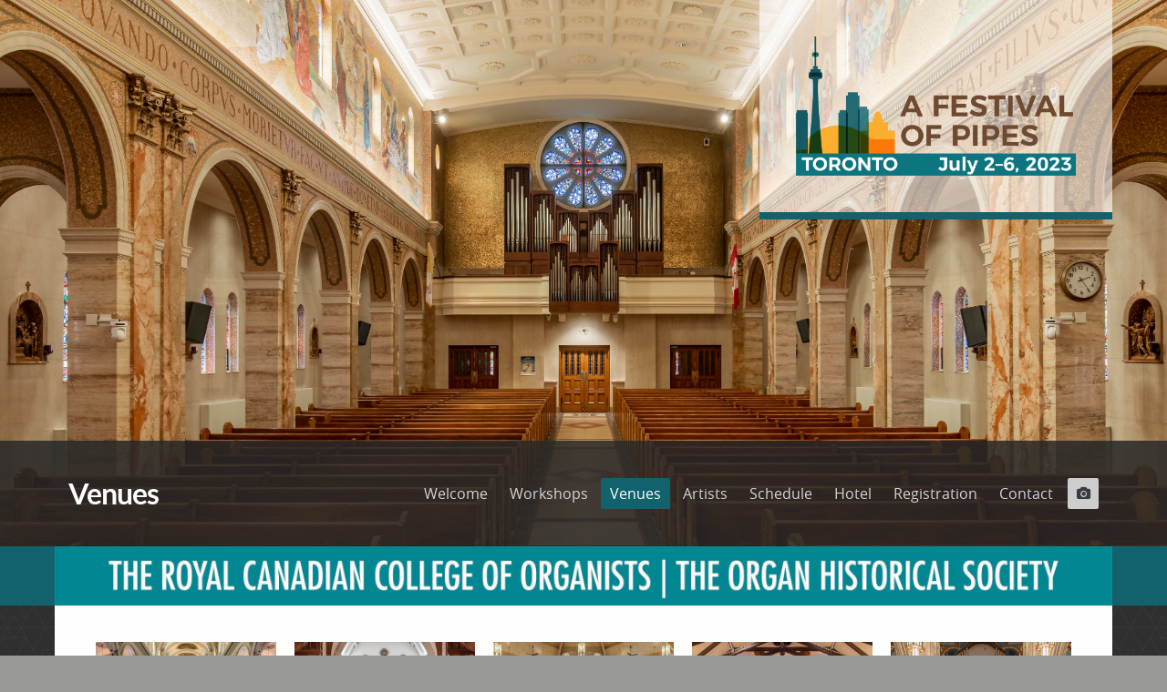

--- FILE ---
content_type: text/html; charset=UTF-8
request_url: https://organhistoricalsociety.org/2023-RCCO-OHS/venues/
body_size: 7019
content:
<!DOCTYPE html>

	<head>
		<meta charset="utf-8" />

		
<meta http-equiv="Content-Type" content="text/html; charset=utf-8" />
		<meta name="robots" content="index, follow" />
		<meta name="generator" content="RapidWeaver" />
		
		

		<meta name="viewport" content="width=device-width, initial-scale=1, shrink-to-fit=no">

	  <title>OHS 2023 - Venues</title>

		<!-- CSS reset -->
	  <link rel="stylesheet" type="text/css" media="all" href="../rw_common/themes/Abstract/consolidated-3.css?rwcache=704630511" />
		

		<!-- CSS for the Foundation.js framework that handles the responsive layout for the theme -->
	  

		<!-- Targets specific 3rd-party addons to make sure they work in the responsive environment of this theme. -->
	  

	  <!-- Theme's main CSS file -->
	  

	  <!-- Loads Font Awesome v4.0.3 CSS from CDN -->
		

		<!-- RapidWeaver Color Picker Stylesheet -->
		

	  <!-- Theme specific media queries -->
		

		<style type="text/css">
			/* Handles styling for custom banners using RapidWeaver's Resources area. */
			.banner1 { background-image: url(../resources/banner1.jpg); }
			.banner2 { background-image: url(../resources/banner2.jpg); }
			.banner3 { background-image: url(../resources/banner3.jpg); }
			.banner4 { background-image: url(../resources/banner4.jpg); }
			.banner5 { background-image: url(../resources/banner5.jpg); }
			.banner6 { background-image: url(../resources/banner6.jpg); }
			.banner7 { background-image: url(../resources/banner7.jpg); }
			.banner8 { background-image: url(../resources/banner8.jpg); }
			.banner9 { background-image: url(../resources/banner9.jpg); }
			.banner10 { background-image: url(../resources/banner10.jpg); }
			.banner11 { background-image: url(../resources/banner11.jpg); }
			.banner12 { background-image: url(../resources/banner12.jpg); }
			.banner13 { background-image: url(../resources/banner13.jpg); }
			.banner14 { background-image: url(../resources/banner14.jpg); }
			.banner15 { background-image: url(../resources/banner15.jpg); }
			.banner16 { background-image: url(../resources/banner16.jpg); }
			.banner17 { background-image: url(../resources/banner17.jpg); }
			.banner18 { background-image: url(../resources/banner18.jpg); }
			.banner19 { background-image: url(../resources/banner19.jpg); }
			.banner20 { background-image: url(../resources/banner20.jpg); }

		</style>

		<!-- RapidWeaver's Javascript File -->
	  <script src="../rw_common/themes/Abstract/javascript.js?rwcache=704630511"></script>

		<!-- jQuery 1.8 is included in the theme internally -->
	  <script src="../rw_common/themes/Abstract/js/jquery.min.js?rwcache=704630511"></script>

	  <!-- Elixir specific javascript, along with jQuery Easing and a few other elements -->
	  <script src="../rw_common/themes/Abstract/js/elixir.js?rwcache=704630511"></script>

	  <!-- Assigns variables for banner slides -->
	  <script>
	  	var banner_slide1 = "../resources/slide1.jpg";
	  	var banner_slide2 = "../resources/slide2.jpg";
	  	var banner_slide3 = "../resources/slide3.jpg";
	  	var banner_slide4 = "../resources/slide4.jpg";
	  	var banner_slide5 = "../resources/slide5.jpg";
	  	var banner_slide6 = "../resources/slide6.jpg";
	  	var banner_slide7 = "../resources/slide7.jpg";
	  	var banner_slide8 = "../resources/slide8.jpg";
	  	var banner_slide9 = "../resources/slide9.jpg";
	  	var banner_slide10 = "../resources/slide10.jpg";
	  	var banner_slide11 = "../resources/slide11.jpg";
	  	var banner_slide12 = "../resources/slide12.jpg";
	  	var banner_slide13 = "../resources/slide13.jpg";
	  	var banner_slide14 = "../resources/slide14.jpg";
	  	var banner_slide15 = "../resources/slide15.jpg";
	  	var banner_slide16 = "../resources/slide16.jpg";
	  	var banner_slide17 = "../resources/slide17.jpg";
	  	var banner_slide18 = "../resources/slide18.jpg";
	  	var banner_slide19 = "../resources/slide19.jpg";
	  	var banner_slide20 = "../resources/slide20.jpg";
	  </script>

		<!-- Theme variations -->
		<script src="../rw_common/themes/Abstract/js/banner/banner2.js?rwcache=704630511"></script>
		<script src="../rw_common/themes/Abstract/js/modal/modal_icon_camera.js?rwcache=704630511"></script>
		<script src="../rw_common/themes/Abstract/js/sidebar/sidebar_hidden.js?rwcache=704630511"></script>
		

		<!-- Plugins insert their additional code here -->
				<link rel='stylesheet' type='text/css' media='all' href='../rw_common/plugins/stacks/stacks.css?rwcache=704630511' />
		<link rel='stylesheet' type='text/css' media='all' href='files/stacks_page_page3.css?rwcache=704630511' />
        <script type='text/javascript' charset='utf-8' src='../rw_common/plugins/stacks/jquery-2.2.4.min.js?rwcache=704630511'></script>
        
        <link rel="stylesheet" href="../rw_common/plugins/stacks/font-awesome.min.css?rwcache=704630511">
        
		
		<script type='text/javascript' charset='utf-8' src='files/stacks_page_page3.js?rwcache=704630511'></script>
        <meta name="formatter" content="Stacks v5.1.1 (6275)" >
		<meta class="stacks 5 stack version" id="uk.co.doobox.swell" name="Swell" content="1.0.8">
		<meta class="stacks 5 stack version" id="com.stacks4stacks.stacks.rottenapple" name="RottenApple" content="1.1.2">
		<meta class="stacks 5 stack version" id="com.stacks4stacks.stacks.extracontentplus" name="ExtraContent Plus" content="1.0.1">
		<meta class="stacks 5 stack version" id="com.joeworkman.stacks.youtube.html5" name="YouTube" content="3.0.2">
		<meta class="stacks 5 stack version" id="com.stacks4stacks.stacks.spacer" name="Spacer" content="2.0.0">
		<meta class="stacks 5 stack version" id="com.elixir.stacks.bloom" name="Bloom" content="1.0.3">
		<meta class="stacks 5 stack version" id="uk.co.doobox.bellboy" name="Bell Boy" content="1.0.3">
		<meta class="stacks 5 stack version" id="com.stacks4stacks.stacks.standout" name="StandOut" content="1.1.0">
		<meta class="stacks 5 stack version" id="com.marathia.stacks.fancyline" name="FancyLine" content="1.2.2">
		 <script> function onYouTubeIframeAPIReady() { const $ = stacks.jQuery; stacks.youtube_players = {}; $(document).ready(function(){ $('iframe.youtube-player').each(function(i){ const iframeID = $(this).attr('id'); stacks.youtube_players[iframeID] = new YT.Player(iframeID); }); }); } </script> <script src="//www.youtube.com/iframe_api" async></script> 



	  <!-- User defined custom javascript -->
		

	  <!-- User definied custom CSS -->
		


	</head>


	<body>

		<!-- Abstract v1.2.1 -->

		<!-- Mobile Navigation -->
		<nav id="mobile_navigation">
			<ul><li><a href="../" rel="">Welcome</a></li><li><a href="../workshops/" rel="">Workshops</a></li><li><a href="./" rel="" class="current">Venues</a></li><li><a href="../personalities/" rel="">Artists</a></li><li><a href="../schedule/" rel="">Schedule</a></li><li><a href="../hotel/" rel="">Hotel</a></li><li><a href="../registration/" rel="">Registration</a></li><li><a href="../contact/" rel="">Contact</a></li></ul>
			<div id="mobile_navigation_closer"><i class="fa fa-times"></i></div>
		</nav>

		<!-- Banner Section -->
		<header>
			<div id="banner_bkg">
				<div id="banner">
					<div class="row">
						<div class="large-12 columns">
							<div id="alignment_wrapper">
							  <div class="items">
								  <ul>
									  <li>
										  <div class="outerContainer">
											  <div class="innerContainer">
												  <div id="slogan" class="element">
												  	<div id="logo"></div>  <!-- Site Logo -->
												  	<h2></h2>  <!-- Site Slogan -->
												  </div>
											  </div>
										  </div>
									  </li>
								  </ul>
							  </div>
							</div>

							<!-- ExtraContent Area 2 -->
							<div id="extraContent2" class="large-4 columns">
								<div id="extraContainer2"></div>
							</div>

						</div>
					</div>
				</div>
			</div>

			<!-- Main Navigation -->
			<div id="navigation_bar">
				<div class="row">
					<div class="large-12 columns">
						<!-- Site Title -->
						<h1 id="site_title">Venues</h1>

						<!-- Mobile Nav Toggle -->
						<div id="mobile_nav_toggle"><i id="mobile_navigation_opener" class="fa fa-bars"></i></div>

						<!-- ExtraContent Area 3 Toggle -->
						<div class="modal_popup_link_wrapper"><a href="#modal_popup" class="modal_popup_link"></a></div>
						<nav id="main_navigation"><ul><li><a href="../" rel="">Welcome</a></li><li><a href="../workshops/" rel="">Workshops</a></li><li><a href="./" rel="" class="current">Venues</a></li><li><a href="../personalities/" rel="">Artists</a></li><li><a href="../schedule/" rel="">Schedule</a></li><li><a href="../hotel/" rel="">Hotel</a></li><li><a href="../registration/" rel="">Registration</a></li><li><a href="../contact/" rel="">Contact</a></li></ul></nav>
					</div>
				</div>
				<div class="clearer"></div>
			</div>
		</header>

		<!-- ExtraContent Area 1 -->
		<div id="extraContent1">
			<div class="row">
				<div class="large-12 columns">
					<div id="extraContainer1"></div>
				</div>
			</div>
		</div>

		<!-- Main Content Container -->
		<div class="row" id="content_container">
			<!-- Main Content -->
			<div id="content" class="large-8 columns">
<div id='stacks_out_1' class='stacks_top'><div id='stacks_in_1' class=''><div id='stacks_out_1127' class='stacks_out'><div id='stacks_in_1127' class='stacks_in '><div id='stacks_out_1127_7' class='stacks_out'><div id='stacks_in_1127_7' class='stacks_in com_stacks4stacks_stacks_extracontentplus_stack'><!-- ExtraContent Plus stack by Will Woodgate - Visit https://stacks4stacks.com for more information -->

<div id="ExtraContentPlusstacks_in_1127_7" class="ExtraContentPlus">

	
	
	<div id="myExtraContent4" class="">
	
	
	
	
		
		
		
		
		
		
		
		<div id='stacks_out_1127_13' class='stacks_out'><div id='stacks_in_1127_13' class='stacks_in com_yourhead_stacks_two_columns_stack'><div class='s3_row'>
	<div class='s3_column s3_column_left'><div id='stacks_out_1127_5' class='stacks_out'><div id='stacks_in_1127_5' class='stacks_in com_stacks4stacks_stacks_standout_stack'><!-- StandOut stack by Will Woodgate - visit www.stacks4stacks.com for more information -->

<div id="standOutSpacerTopstacks_in_1127_5"></div>
<div id="standOutWrapperstacks_in_1127_5" class="standOutWrapper">
	<div id="standOutstacks_in_1127_5" class="standOut">
		<div id="standOutShadowstacks_in_1127_5" class="standOutShadow">
			
			
			
			
			<div id="standOutFrontmoststacks_in_1127_5" class="standOutFrontmost">
				
				
			</div>
			
			
			<div id="standOutBackmoststacks_in_1127_5" class="standOutBackmost">
				<div id='stacks_out_1127_3' class='stacks_out'><div id='stacks_in_1127_3' class='stacks_in com_yourhead_stack_header_stack'><h6>Organ Historical Society</h6></div></div><div id='stacks_out_1127_9' class='stacks_out'><div id='stacks_in_1127_9' class='stacks_in text_stack'><a href="https://organhistoricalsociety.org" target="_blank">Website</a></div></div>
			</div>
			
			
			
			
		</div>
	</div>
</div>
<div id="standOutSpacerBottomstacks_in_1127_5"></div></div></div></div>
	<div class='s3_column s3_column_right'><div id='stacks_out_1127_16' class='stacks_out'><div id='stacks_in_1127_16' class='stacks_in com_stacks4stacks_stacks_standout_stack'><!-- StandOut stack by Will Woodgate - visit www.stacks4stacks.com for more information -->

<div id="standOutSpacerTopstacks_in_1127_16"></div>
<div id="standOutWrapperstacks_in_1127_16" class="standOutWrapper">
	<div id="standOutstacks_in_1127_16" class="standOut">
		<div id="standOutShadowstacks_in_1127_16" class="standOutShadow">
			
			
			
			
			
			<div id="standOutBackmoststacks_in_1127_16" class="standOutBackmost">
				<div id='stacks_out_1127_17' class='stacks_out'><div id='stacks_in_1127_17' class='stacks_in com_yourhead_stack_header_stack'><h6>The RCCO</h6></div></div><div id='stacks_out_1127_20' class='stacks_out'><div id='stacks_in_1127_20' class='stacks_in text_stack'><a href="https://rcco.ca/Organ-Festival-Canada" target="_blank">Website</a></div></div>
			</div>
			
			
			<div id="standOutFrontmoststacks_in_1127_16" class="standOutFrontmost">
				
				
			</div>
			
			
			
		</div>
	</div>
</div>
<div id="standOutSpacerBottomstacks_in_1127_16"></div></div></div></div>
</div></div></div>
		
	
	</div>
	
	<!-- Display content if Javascript is disabled -->
	<noscript>
		<style type="text/css">
			#ExtraContentPlusstacks_in_1127_7 #myExtraContent4,
			#ExtraContentPlusstacks_in_1127_7 #fs {
				display: block;
			}
		</style>
	</noscript>

</div><!--/ExtraContentPlus--></div></div></div></div><div id='stacks_out_980' class='stacks_out'><div id='stacks_in_980' class='stacks_in '><div id='stacks_out_980_5' class='stacks_out'><div id='stacks_in_980_5' class='stacks_in com_stacks4stacks_stacks_extracontentplus_stack'><!-- ExtraContent Plus stack by Will Woodgate - Visit https://stacks4stacks.com for more information -->

<div id="ExtraContentPlusstacks_in_980_5" class="ExtraContentPlus">

	
	
	<div id="myExtraContent2" class="">
	
	
	
	
		
		
		
		
		
		
		
		<div id='stacks_out_980_11' class='stacks_out'><div id='stacks_in_980_11' class='stacks_in site_image_stack'>

<img class='imageStyle stacksImage' src='../resources/2023-Logo-Website-2.png' alt='Stacks Image 980_12' />

</div></div>
		
	
	</div>
	
	<!-- Display content if Javascript is disabled -->
	<noscript>
		<style type="text/css">
			#ExtraContentPlusstacks_in_980_5 #myExtraContent2,
			#ExtraContentPlusstacks_in_980_5 #fs {
				display: block;
			}
		</style>
	</noscript>

</div><!--/ExtraContentPlus--></div></div></div></div><div id='stacks_out_1320' class='stacks_out'><div id='stacks_in_1320' class='stacks_in com_stacks4stacks_stacks_extracontentplus_stack'><!-- ExtraContent Plus stack by Will Woodgate - Visit https://stacks4stacks.com for more information -->

<div id="ExtraContentPlusstacks_in_1320" class="ExtraContentPlus">

	
	
	<div id="myExtraContent1" class="">
	
	
	
	
		
		
		
		
		
		
		
		<div id='stacks_out_1322' class='stacks_out'><div id='stacks_in_1322' class='stacks_in site_image_stack'>

<img class='imageStyle stacksImage' src='../resources/identity-bar-v2.jpg' alt='Stacks Image 1323' />

</div></div>
		
	
	</div>
	
	<!-- Display content if Javascript is disabled -->
	<noscript>
		<style type="text/css">
			#ExtraContentPlusstacks_in_1320 #myExtraContent1,
			#ExtraContentPlusstacks_in_1320 #fs {
				display: block;
			}
		</style>
	</noscript>

</div><!--/ExtraContentPlus--></div></div><div id='stacks_out_1156' class='stacks_out'><div id='stacks_in_1156' class='stacks_in uk_co_doobox_bellboy_stack'><!-- Start Bellboy Each html Template -->

<div class="stacks_in_1156bellboywrapper">
	<div class="stacks_in_1156bellboy">
		<i class="fa fa-arrow-circle-up fa-fw"></i>
	</div>
</div>

<!-- End Bellboy Each html Template --></div></div><div id='stacks_out_382' class='stacks_out'><div id='stacks_in_382' class='stacks_in com_stacks4stacks_stacks_extracontentplus_stack'><!-- ExtraContent Plus stack by Will Woodgate - Visit https://stacks4stacks.com for more information -->

<div id="ExtraContentPlusstacks_in_382" class="ExtraContentPlus">

	
	
	<div id="myExtraContent3" class="">
	
	
	
	
		
		
		
		
		
		
		
		<div id='stacks_out_1318' class='stacks_out'><div id='stacks_in_1318' class='stacks_in site_image_stack'>

<img class='imageStyle stacksImage' src='../resources/slider02.jpg' alt='Stacks Image 1319' />

</div></div><!-- Spacer stack by Will Woodgate. Visit http://stacks4stacks.com for more information -->
<div id="spacerStackstacks_in_391" class="spacerStack"></div><div id='stacks_out_384' class='stacks_out'><div id='stacks_in_384' class='stacks_in text_stack'><strong>Banner Image</strong><br /><span style="font:14px HelveticaNeue; color:#151618;">Casavant Fr&egrave;res Lt&eacute;e, Opus 2805 (1965) | Church of Our Lady of Sorrows | Toronto, Ontario<br /><br />Photo: Len Levasseur</span></div></div>
		
	
	</div>
	
	<!-- Display content if Javascript is disabled -->
	<noscript>
		<style type="text/css">
			#ExtraContentPlusstacks_in_382 #myExtraContent3,
			#ExtraContentPlusstacks_in_382 #fs {
				display: block;
			}
		</style>
	</noscript>

</div><!--/ExtraContentPlus--></div></div><div id='stacks_out_1040' class='stacks_out'><div id='stacks_in_1040' class='stacks_in com_stacks4stacks_stacks_rottenapple_stack'><!-- RottenApple stack by Will Woodgate. Visit http://stacks4stacks.com for more information -->

<div id="rottenAppleWrapperstacks_in_1040" class="rottenAppleWrapper">
	
	<div id="rottenAppleDeviceContentstacks_in_1040" class="rottenAppleDeviceContent"><div class='slice empty out'><div class='slice empty in'></div></div></div>
	
	<div id="rottenAppleNormalstacks_in_1040" class="rottenAppleNormal"><div id='stacks_out_1022' class='stacks_out'><div id='stacks_in_1022' class='stacks_in com_yourhead_stack_five_columns_stack'><div class='s3_row'>
	<div class='s3_column s3_column_5'><div id='stacks_out_1032' class='stacks_out'><div id='stacks_in_1032' class='stacks_in uk_co_doobox_swell_stack'><!-- Start Swell Each html Template -->

<div class="stacks_in_1032swell swellzoomeffect">
   
<div class='centered_image' >
    <img class='imageStyle' src='files/stacks-image-a99f989-1200x608.jpg' alt='Stacks Image 1033'  srcset='files/stacks-image-a99f989-1200x608.jpg 1x, files/stacks-image-a99f989-1200x608@2x.jpg 2x' />
</div>


</div>

<!-- End Swell Each html Template --></div></div></div>
	<div class='s3_column s3_column_5'><div id='stacks_out_1034' class='stacks_out'><div id='stacks_in_1034' class='stacks_in uk_co_doobox_swell_stack'><!-- Start Swell Each html Template -->

<div class="stacks_in_1034swell swellzoomeffect">
   
<div class='centered_image' >
    <img class='imageStyle' src='files/stacks-image-b0e00f4-1200x608.jpg' alt='Stacks Image 1035'  srcset='files/stacks-image-b0e00f4-1200x608.jpg 1x, files/stacks-image-b0e00f4-1200x608@2x.jpg 2x' />
</div>


</div>

<!-- End Swell Each html Template --></div></div></div>
	<div class='s3_column s3_column_5'><div id='stacks_out_1030' class='stacks_out'><div id='stacks_in_1030' class='stacks_in uk_co_doobox_swell_stack'><!-- Start Swell Each html Template -->

<div class="stacks_in_1030swell swellzoomeffect">
   
<div class='centered_image' >
    <img class='imageStyle' src='files/stacks-image-82e265d-1200x608.jpg' alt='Stacks Image 1031'  srcset='files/stacks-image-82e265d-1200x608.jpg 1x, files/stacks-image-82e265d-1200x608@2x.jpg 2x' />
</div>


</div>

<!-- End Swell Each html Template --></div></div></div>
	<div class='s3_column s3_column_5'><div id='stacks_out_1038' class='stacks_out'><div id='stacks_in_1038' class='stacks_in uk_co_doobox_swell_stack'><!-- Start Swell Each html Template -->

<div class="stacks_in_1038swell swellzoomeffect">
   
<div class='centered_image' >
    <img class='imageStyle' src='files/stacks-image-176fe0e-1200x608.jpg' alt='Stacks Image 1039'  srcset='files/stacks-image-176fe0e-1200x608.jpg 1x, files/stacks-image-176fe0e-1200x608@2x.jpg 2x' />
</div>


</div>

<!-- End Swell Each html Template --></div></div></div>
	<div class='s3_column s3_column_5 s3_column_right'><div id='stacks_out_1036' class='stacks_out'><div id='stacks_in_1036' class='stacks_in uk_co_doobox_swell_stack'><!-- Start Swell Each html Template -->

<div class="stacks_in_1036swell swellzoomeffect">
   
<div class='centered_image' >
    <img class='imageStyle' src='files/stacks-image-6a14139-1200x608.jpg' alt='Stacks Image 1037'  srcset='files/stacks-image-6a14139-1200x608.jpg 1x, files/stacks-image-6a14139-1200x608@2x.jpg 2x' />
</div>


</div>

<!-- End Swell Each html Template --></div></div></div>
</div></div></div><!-- Spacer stack by Will Woodgate. Visit http://stacks4stacks.com for more information -->
<div id="spacerStackstacks_in_1028" class="spacerStack"></div></div>
</div></div></div><div id='stacks_out_131' class='stacks_out'><div id='stacks_in_131' class='stacks_in com_yourhead_stacks_two_columns_stack'><div class='s3_row'>
	<div class='s3_column s3_column_left'><div id='stacks_out_178' class='stacks_out'><div id='stacks_in_178' class='stacks_in com_elixir_stacks_bloom_stack'>



<section class="cd-single-item">
	<div class="cd-slider-wrapper">
		<ul class="cd-slider">
			

			
			<li class="selected">
<div class='centered_image' >
    <img class='imageStyle' src='files/stacks-image-e63c65e-798x1200.jpg' alt='Stacks Image 180' />
</div>

</li>
			
		</ul> <!-- cd-slider -->

		
		<ul class="cd-slider-navigation">
			<li><a href="#0" class="cd-prev inactive">Next</a></li>
			<li><a href="#0" class="cd-next">Prev</a></li>
		</ul> <!-- cd-slider-navigation -->

		<a href="#0" class="cd-close">Close</a>
		

	</div> <!-- cd-slider-wrapper -->


	<div class="cd-item-info">
		

		<div class="bloom_content">
			<div id='stacks_out_374' class='stacks_out'><div id='stacks_in_374' class='stacks_in com_stacks4stacks_stacks_rottenapple_stack'><!-- RottenApple stack by Will Woodgate. Visit http://stacks4stacks.com for more information -->

<div id="rottenAppleWrapperstacks_in_374" class="rottenAppleWrapper">
	
	<div id="rottenAppleDeviceContentstacks_in_374" class="rottenAppleDeviceContent"><!-- Spacer stack by Will Woodgate. Visit http://stacks4stacks.com for more information -->
<div id="spacerStackstacks_in_376" class="spacerStack"></div></div>
	
	<div id="rottenAppleNormalstacks_in_374" class="rottenAppleNormal"><div class='slice empty out'><div class='slice empty in'></div></div></div>
</div></div></div><div id='stacks_out_421' class='stacks_out'><div id='stacks_in_421' class='stacks_in com_yourhead_stack_header_stack'><h6>R.S. Williams & Sons Co</h6></div></div><div id='stacks_out_944' class='stacks_out'><div id='stacks_in_944' class='stacks_in com_marathia_stacks_fancyline_stack'><!-- Start of FancyLine Stack v1.2.2 -->

<hr>
<!-- End of FancyLine Stack -->
</div></div><div id='stacks_out_192' class='stacks_out'><div id='stacks_in_192' class='stacks_in text_stack'>(1904)<br /><br />Calvin Christian Reformed Church<br />Dundas, Ontario</div></div><div id='stacks_out_1080' class='stacks_out'><div id='stacks_in_1080' class='stacks_in text_stack'><span style="font-size:9px; ">PHOTO</span><span style="font-size:10px; "> </span><span style="font-size:11px; ">LEN LEVASSEUR</span></div></div><!-- Spacer stack by Will Woodgate. Visit http://stacks4stacks.com for more information -->
<div id="spacerStackstacks_in_1149" class="spacerStack"></div>
		</div>

	</div> <!-- cd-item-info -->
</section> <!-- cd-single-item -->
</div></div><div id='stacks_out_397' class='stacks_out'><div id='stacks_in_397' class='stacks_in com_stacks4stacks_stacks_rottenapple_stack'><!-- RottenApple stack by Will Woodgate. Visit http://stacks4stacks.com for more information -->

<div id="rottenAppleWrapperstacks_in_397" class="rottenAppleWrapper">
	
	<div id="rottenAppleDeviceContentstacks_in_397" class="rottenAppleDeviceContent"><!-- Spacer stack by Will Woodgate. Visit http://stacks4stacks.com for more information -->
<div id="spacerStackstacks_in_399" class="spacerStack"></div></div>
	
	<div id="rottenAppleNormalstacks_in_397" class="rottenAppleNormal"><div class='slice empty out'><div class='slice empty in'></div></div></div>
</div></div></div></div>
	<div class='s3_column s3_column_right'><div id='stacks_out_994' class='stacks_out'><div id='stacks_in_994' class='stacks_in com_elixir_stacks_bloom_stack'>



<section class="cd-single-item">
	<div class="cd-slider-wrapper">
		<ul class="cd-slider">
			

			
			<li class="selected">
<div class='centered_image' >
    <img class='imageStyle' src='files/stacks-image-da4a1f0-800x1200.jpg' alt='Stacks Image 1006' />
</div>

</li>
			
		</ul> <!-- cd-slider -->

		
		<ul class="cd-slider-navigation">
			<li><a href="#0" class="cd-prev inactive">Next</a></li>
			<li><a href="#0" class="cd-next">Prev</a></li>
		</ul> <!-- cd-slider-navigation -->

		<a href="#0" class="cd-close">Close</a>
		

	</div> <!-- cd-slider-wrapper -->


	<div class="cd-item-info">
		

		<div class="bloom_content">
			<div id='stacks_out_997' class='stacks_out'><div id='stacks_in_997' class='stacks_in com_stacks4stacks_stacks_rottenapple_stack'><!-- RottenApple stack by Will Woodgate. Visit http://stacks4stacks.com for more information -->

<div id="rottenAppleWrapperstacks_in_997" class="rottenAppleWrapper">
	
	<div id="rottenAppleDeviceContentstacks_in_997" class="rottenAppleDeviceContent"><!-- Spacer stack by Will Woodgate. Visit http://stacks4stacks.com for more information -->
<div id="spacerStackstacks_in_999" class="spacerStack"></div></div>
	
	<div id="rottenAppleNormalstacks_in_997" class="rottenAppleNormal"><div class='slice empty out'><div class='slice empty in'></div></div></div>
</div></div></div><div id='stacks_out_1001' class='stacks_out'><div id='stacks_in_1001' class='stacks_in com_yourhead_stack_header_stack'><h6>Casavant Frères Ltée</h6></div></div><div id='stacks_out_1003' class='stacks_out'><div id='stacks_in_1003' class='stacks_in com_marathia_stacks_fancyline_stack'><!-- Start of FancyLine Stack v1.2.2 -->

<hr>
<!-- End of FancyLine Stack -->
</div></div><div id='stacks_out_1004' class='stacks_out'><div id='stacks_in_1004' class='stacks_in text_stack'>Opus 2805 (1965)<br /><br />Church of Our Lady of Sorrows<br />Toronto, Ontario</div></div><div id='stacks_out_1082' class='stacks_out'><div id='stacks_in_1082' class='stacks_in text_stack'><span style="font-size:9px; ">PHOTO</span><span style="font-size:10px; "> </span><span style="font-size:11px; ">LEN LEVASSEUR</span></div></div><!-- Spacer stack by Will Woodgate. Visit http://stacks4stacks.com for more information -->
<div id="spacerStackstacks_in_1150" class="spacerStack"></div>
		</div>

	</div> <!-- cd-item-info -->
</section> <!-- cd-single-item -->
</div></div><div id='stacks_out_1015' class='stacks_out'><div id='stacks_in_1015' class='stacks_in com_stacks4stacks_stacks_rottenapple_stack'><!-- RottenApple stack by Will Woodgate. Visit http://stacks4stacks.com for more information -->

<div id="rottenAppleWrapperstacks_in_1015" class="rottenAppleWrapper">
	
	<div id="rottenAppleDeviceContentstacks_in_1015" class="rottenAppleDeviceContent"><!-- Spacer stack by Will Woodgate. Visit http://stacks4stacks.com for more information -->
<div id="spacerStackstacks_in_1017" class="spacerStack"></div></div>
	
	<div id="rottenAppleNormalstacks_in_1015" class="rottenAppleNormal"><div class='slice empty out'><div class='slice empty in'></div></div></div>
</div></div></div></div>
</div></div></div><div id='stacks_out_326' class='stacks_out'><div id='stacks_in_326' class='stacks_in com_stacks4stacks_stacks_rottenapple_stack'><!-- RottenApple stack by Will Woodgate. Visit http://stacks4stacks.com for more information -->

<div id="rottenAppleWrapperstacks_in_326" class="rottenAppleWrapper">
	
	<div id="rottenAppleDeviceContentstacks_in_326" class="rottenAppleDeviceContent"><div class='slice empty out'><div class='slice empty in'></div></div></div>
	
	<div id="rottenAppleNormalstacks_in_326" class="rottenAppleNormal"><div id='stacks_out_329' class='stacks_out'><div id='stacks_in_329' class='stacks_in com_yourhead_stacks_two_columns_stack'><div class='s3_row'>
	<div class='s3_column s3_column_left'><div id='stacks_out_331' class='stacks_out'><div id='stacks_in_331' class='stacks_in com_marathia_stacks_fancyline_stack'><!-- Start of FancyLine Stack v1.2.2 -->

<hr>
<!-- End of FancyLine Stack -->
</div></div></div>
	<div class='s3_column s3_column_right'><div id='stacks_out_333' class='stacks_out'><div id='stacks_in_333' class='stacks_in com_marathia_stacks_fancyline_stack'><!-- Start of FancyLine Stack v1.2.2 -->

<hr>
<!-- End of FancyLine Stack -->
</div></div></div>
</div></div></div></div>
</div></div></div><div id='stacks_out_261' class='stacks_out'><div id='stacks_in_261' class='stacks_in com_yourhead_stacks_two_columns_stack'><div class='s3_row'>
	<div class='s3_column s3_column_left'><div id='stacks_out_264' class='stacks_out'><div id='stacks_in_264' class='stacks_in com_elixir_stacks_bloom_stack'>



<section class="cd-single-item">
	<div class="cd-slider-wrapper">
		<ul class="cd-slider">
			

			
			<li class="selected">
<div class='centered_image' >
    <img class='imageStyle' src='files/stacks-image-dafa0dc-800x1200.jpg' alt='Stacks Image 270' />
</div>

</li>
			
			<li >
<div class='centered_image' >
    <img class='imageStyle' src='files/stacks-image-6afd816-800x1200.jpg' alt='Stacks Image 279' />
</div>

</li>
			
		</ul> <!-- cd-slider -->

		
		<ul class="cd-slider-navigation">
			<li><a href="#0" class="cd-prev inactive">Next</a></li>
			<li><a href="#0" class="cd-next">Prev</a></li>
		</ul> <!-- cd-slider-navigation -->

		<a href="#0" class="cd-close">Close</a>
		

	</div> <!-- cd-slider-wrapper -->


	<div class="cd-item-info">
		

		<div class="bloom_content">
			<div id='stacks_out_358' class='stacks_out'><div id='stacks_in_358' class='stacks_in com_stacks4stacks_stacks_rottenapple_stack'><!-- RottenApple stack by Will Woodgate. Visit http://stacks4stacks.com for more information -->

<div id="rottenAppleWrapperstacks_in_358" class="rottenAppleWrapper">
	
	<div id="rottenAppleDeviceContentstacks_in_358" class="rottenAppleDeviceContent"><!-- Spacer stack by Will Woodgate. Visit http://stacks4stacks.com for more information -->
<div id="spacerStackstacks_in_361" class="spacerStack"></div></div>
	
	<div id="rottenAppleNormalstacks_in_358" class="rottenAppleNormal"><div class='slice empty out'><div class='slice empty in'></div></div></div>
</div></div></div><div id='stacks_out_429' class='stacks_out'><div id='stacks_in_429' class='stacks_in com_yourhead_stack_header_stack'><h6>R.S. Williams & Sons Co</h6></div></div><div id='stacks_out_946' class='stacks_out'><div id='stacks_in_946' class='stacks_in com_marathia_stacks_fancyline_stack'><!-- Start of FancyLine Stack v1.2.2 -->

<hr>
<!-- End of FancyLine Stack -->
</div></div><div id='stacks_out_433' class='stacks_out'><div id='stacks_in_433' class='stacks_in text_stack'>circa 1898<br /><br />St. Paul&rsquo;s Basilica<br />Toronto, Ontario</div></div><div id='stacks_out_1084' class='stacks_out'><div id='stacks_in_1084' class='stacks_in text_stack'><span style="font-size:9px; ">PHOTO</span><span style="font-size:10px; "> </span><span style="font-size:11px; ">LEN LEVASSEUR</span></div></div><!-- Spacer stack by Will Woodgate. Visit http://stacks4stacks.com for more information -->
<div id="spacerStackstacks_in_1152" class="spacerStack"></div>
		</div>

	</div> <!-- cd-item-info -->
</section> <!-- cd-single-item -->
</div></div><div id='stacks_out_405' class='stacks_out'><div id='stacks_in_405' class='stacks_in com_stacks4stacks_stacks_rottenapple_stack'><!-- RottenApple stack by Will Woodgate. Visit http://stacks4stacks.com for more information -->

<div id="rottenAppleWrapperstacks_in_405" class="rottenAppleWrapper">
	
	<div id="rottenAppleDeviceContentstacks_in_405" class="rottenAppleDeviceContent"><!-- Spacer stack by Will Woodgate. Visit http://stacks4stacks.com for more information -->
<div id="spacerStackstacks_in_407" class="spacerStack"></div></div>
	
	<div id="rottenAppleNormalstacks_in_405" class="rottenAppleNormal"><div class='slice empty out'><div class='slice empty in'></div></div></div>
</div></div></div></div>
	<div class='s3_column s3_column_right'><div id='stacks_out_981' class='stacks_out'><div id='stacks_in_981' class='stacks_in com_elixir_stacks_bloom_stack'>



<section class="cd-single-item">
	<div class="cd-slider-wrapper">
		<ul class="cd-slider">
			

			
			<li class="selected">
<div class='centered_image' >
    <img class='imageStyle' src='files/stacks-image-b125357-800x1200.jpg' alt='Stacks Image 992' />
</div>

</li>
			
		</ul> <!-- cd-slider -->

		
		<ul class="cd-slider-navigation">
			<li><a href="#0" class="cd-prev inactive">Next</a></li>
			<li><a href="#0" class="cd-next">Prev</a></li>
		</ul> <!-- cd-slider-navigation -->

		<a href="#0" class="cd-close">Close</a>
		

	</div> <!-- cd-slider-wrapper -->


	<div class="cd-item-info">
		

		<div class="bloom_content">
			<div id='stacks_out_983' class='stacks_out'><div id='stacks_in_983' class='stacks_in com_stacks4stacks_stacks_rottenapple_stack'><!-- RottenApple stack by Will Woodgate. Visit http://stacks4stacks.com for more information -->

<div id="rottenAppleWrapperstacks_in_983" class="rottenAppleWrapper">
	
	<div id="rottenAppleDeviceContentstacks_in_983" class="rottenAppleDeviceContent"><!-- Spacer stack by Will Woodgate. Visit http://stacks4stacks.com for more information -->
<div id="spacerStackstacks_in_985" class="spacerStack"></div></div>
	
	<div id="rottenAppleNormalstacks_in_983" class="rottenAppleNormal"><div class='slice empty out'><div class='slice empty in'></div></div></div>
</div></div></div><div id='stacks_out_987' class='stacks_out'><div id='stacks_in_987' class='stacks_in com_yourhead_stack_header_stack'><h6>Wallace & Company</h6></div></div><div id='stacks_out_989' class='stacks_out'><div id='stacks_in_989' class='stacks_in com_marathia_stacks_fancyline_stack'><!-- Start of FancyLine Stack v1.2.2 -->

<hr>
<!-- End of FancyLine Stack -->
</div></div><div id='stacks_out_990' class='stacks_out'><div id='stacks_in_990' class='stacks_in text_stack'>Opus 78 (2018)<br /><br />Ancaster Canadian Reformed Church<br />Ancaster, Ontario</div></div><div id='stacks_out_1086' class='stacks_out'><div id='stacks_in_1086' class='stacks_in text_stack'><span style="font-size:9px; ">PHOTO</span><span style="font-size:10px; "> </span><span style="font-size:11px; ">LEN LEVASSEUR</span></div></div><!-- Spacer stack by Will Woodgate. Visit http://stacks4stacks.com for more information -->
<div id="spacerStackstacks_in_1154" class="spacerStack"></div>
		</div>

	</div> <!-- cd-item-info -->
</section> <!-- cd-single-item -->
</div></div><div id='stacks_out_409' class='stacks_out'><div id='stacks_in_409' class='stacks_in com_stacks4stacks_stacks_rottenapple_stack'><!-- RottenApple stack by Will Woodgate. Visit http://stacks4stacks.com for more information -->

<div id="rottenAppleWrapperstacks_in_409" class="rottenAppleWrapper">
	
	<div id="rottenAppleDeviceContentstacks_in_409" class="rottenAppleDeviceContent"><!-- Spacer stack by Will Woodgate. Visit http://stacks4stacks.com for more information -->
<div id="spacerStackstacks_in_411" class="spacerStack"></div></div>
	
	<div id="rottenAppleNormalstacks_in_409" class="rottenAppleNormal"><div class='slice empty out'><div class='slice empty in'></div></div></div>
</div></div></div></div>
</div></div></div><div id='stacks_out_1327' class='stacks_out'><div id='stacks_in_1327' class='stacks_in com_stacks4stacks_stacks_rottenapple_stack'><!-- RottenApple stack by Will Woodgate. Visit http://stacks4stacks.com for more information -->

<div id="rottenAppleWrapperstacks_in_1327" class="rottenAppleWrapper">
	
	<div id="rottenAppleDeviceContentstacks_in_1327" class="rottenAppleDeviceContent"><div class='slice empty out'><div class='slice empty in'></div></div></div>
	
	<div id="rottenAppleNormalstacks_in_1327" class="rottenAppleNormal"><div id='stacks_out_1331' class='stacks_out'><div id='stacks_in_1331' class='stacks_in com_yourhead_stacks_two_columns_stack'><div class='s3_row'>
	<div class='s3_column s3_column_left'><div id='stacks_out_1338' class='stacks_out'><div id='stacks_in_1338' class='stacks_in com_marathia_stacks_fancyline_stack'><!-- Start of FancyLine Stack v1.2.2 -->

<hr>
<!-- End of FancyLine Stack -->
</div></div></div>
	<div class='s3_column s3_column_right'><div id='stacks_out_1335' class='stacks_out'><div id='stacks_in_1335' class='stacks_in com_marathia_stacks_fancyline_stack'><!-- Start of FancyLine Stack v1.2.2 -->

<hr>
<!-- End of FancyLine Stack -->
</div></div></div>
</div></div></div></div>
</div></div></div><div id='stacks_out_1340' class='stacks_out'><div id='stacks_in_1340' class='stacks_in com_yourhead_stacks_two_columns_stack'><div class='s3_row'>
	<div class='s3_column s3_column_left'><div id='stacks_out_1365' class='stacks_out'><div id='stacks_in_1365' class='stacks_in com_elixir_stacks_bloom_stack'>



<section class="cd-single-item">
	<div class="cd-slider-wrapper">
		<ul class="cd-slider">
			

			
			<li class="selected">
<div class='centered_image' >
    <img class='imageStyle' src='files/stacks-image-a71cc0c-800x1200.jpg' alt='Stacks Image 1379' />
</div>

</li>
			
		</ul> <!-- cd-slider -->

		
		<ul class="cd-slider-navigation">
			<li><a href="#0" class="cd-prev inactive">Next</a></li>
			<li><a href="#0" class="cd-next">Prev</a></li>
		</ul> <!-- cd-slider-navigation -->

		<a href="#0" class="cd-close">Close</a>
		

	</div> <!-- cd-slider-wrapper -->


	<div class="cd-item-info">
		

		<div class="bloom_content">
			<div id='stacks_out_1366' class='stacks_out'><div id='stacks_in_1366' class='stacks_in com_stacks4stacks_stacks_rottenapple_stack'><!-- RottenApple stack by Will Woodgate. Visit http://stacks4stacks.com for more information -->

<div id="rottenAppleWrapperstacks_in_1366" class="rottenAppleWrapper">
	
	<div id="rottenAppleDeviceContentstacks_in_1366" class="rottenAppleDeviceContent"><!-- Spacer stack by Will Woodgate. Visit http://stacks4stacks.com for more information -->
<div id="spacerStackstacks_in_1367" class="spacerStack"></div></div>
	
	<div id="rottenAppleNormalstacks_in_1366" class="rottenAppleNormal"><div class='slice empty out'><div class='slice empty in'></div></div></div>
</div></div></div><div id='stacks_out_1370' class='stacks_out'><div id='stacks_in_1370' class='stacks_in com_yourhead_stack_header_stack'><h6>Karn-Warren Organ Co</h6></div></div><div id='stacks_out_1373' class='stacks_out'><div id='stacks_in_1373' class='stacks_in com_marathia_stacks_fancyline_stack'><!-- Start of FancyLine Stack v1.2.2 -->

<hr>
<!-- End of FancyLine Stack -->
</div></div><div id='stacks_out_1374' class='stacks_out'><div id='stacks_in_1374' class='stacks_in text_stack'>(1913/2008)<br /><br />St. James&rsquo;s Anglican Church<br />Dundas, Ontario</div></div><div id='stacks_out_1376' class='stacks_out'><div id='stacks_in_1376' class='stacks_in text_stack'><span style="font-size:9px; ">PHOTO</span><span style="font-size:10px; "> </span><span style="font-size:11px; ">LEN LEVASSEUR</span></div></div><!-- Spacer stack by Will Woodgate. Visit http://stacks4stacks.com for more information -->
<div id="spacerStackstacks_in_1378" class="spacerStack"></div>
		</div>

	</div> <!-- cd-item-info -->
</section> <!-- cd-single-item -->
</div></div><div id='stacks_out_1381' class='stacks_out'><div id='stacks_in_1381' class='stacks_in com_stacks4stacks_stacks_rottenapple_stack'><!-- RottenApple stack by Will Woodgate. Visit http://stacks4stacks.com for more information -->

<div id="rottenAppleWrapperstacks_in_1381" class="rottenAppleWrapper">
	
	<div id="rottenAppleDeviceContentstacks_in_1381" class="rottenAppleDeviceContent"><!-- Spacer stack by Will Woodgate. Visit http://stacks4stacks.com for more information -->
<div id="spacerStackstacks_in_1382" class="spacerStack"></div></div>
	
	<div id="rottenAppleNormalstacks_in_1381" class="rottenAppleNormal"><div class='slice empty out'><div class='slice empty in'></div></div></div>
</div></div></div></div>
	<div class='s3_column s3_column_right'><div id='stacks_out_1341' class='stacks_out'><div id='stacks_in_1341' class='stacks_in com_elixir_stacks_bloom_stack'>



<section class="cd-single-item">
	<div class="cd-slider-wrapper">
		<ul class="cd-slider">
			

			
			<li class="selected">
<div class='centered_image' >
    <img class='imageStyle' src='files/stacks-image-40b6910-800x1200.jpg' alt='Stacks Image 1358' />
</div>

</li>
			
		</ul> <!-- cd-slider -->

		
		<ul class="cd-slider-navigation">
			<li><a href="#0" class="cd-prev inactive">Next</a></li>
			<li><a href="#0" class="cd-next">Prev</a></li>
		</ul> <!-- cd-slider-navigation -->

		<a href="#0" class="cd-close">Close</a>
		

	</div> <!-- cd-slider-wrapper -->


	<div class="cd-item-info">
		

		<div class="bloom_content">
			<div id='stacks_out_1342' class='stacks_out'><div id='stacks_in_1342' class='stacks_in com_stacks4stacks_stacks_rottenapple_stack'><!-- RottenApple stack by Will Woodgate. Visit http://stacks4stacks.com for more information -->

<div id="rottenAppleWrapperstacks_in_1342" class="rottenAppleWrapper">
	
	<div id="rottenAppleDeviceContentstacks_in_1342" class="rottenAppleDeviceContent"><!-- Spacer stack by Will Woodgate. Visit http://stacks4stacks.com for more information -->
<div id="spacerStackstacks_in_1343" class="spacerStack"></div></div>
	
	<div id="rottenAppleNormalstacks_in_1342" class="rottenAppleNormal"><div class='slice empty out'><div class='slice empty in'></div></div></div>
</div></div></div><div id='stacks_out_1348' class='stacks_out'><div id='stacks_in_1348' class='stacks_in com_yourhead_stack_header_stack'><h6>D. Leslie Smith</h6></div></div><div id='stacks_out_1352' class='stacks_out'><div id='stacks_in_1352' class='stacks_in com_marathia_stacks_fancyline_stack'><!-- Start of FancyLine Stack v1.2.2 -->

<hr>
<!-- End of FancyLine Stack -->
</div></div><div id='stacks_out_1353' class='stacks_out'><div id='stacks_in_1353' class='stacks_in text_stack'>Opus 203 (1904)<br /><br />St. James&rsquo;s Anglican Church<br />Dundas, Ontario</div></div><div id='stacks_out_1355' class='stacks_out'><div id='stacks_in_1355' class='stacks_in text_stack'><span style="font-size:9px; ">PHOTO</span><span style="font-size:10px; "> </span><span style="font-size:11px; ">LEN LEVASSEUR</span></div></div><!-- Spacer stack by Will Woodgate. Visit http://stacks4stacks.com for more information -->
<div id="spacerStackstacks_in_1357" class="spacerStack"></div>
		</div>

	</div> <!-- cd-item-info -->
</section> <!-- cd-single-item -->
</div></div><div id='stacks_out_1360' class='stacks_out'><div id='stacks_in_1360' class='stacks_in com_stacks4stacks_stacks_rottenapple_stack'><!-- RottenApple stack by Will Woodgate. Visit http://stacks4stacks.com for more information -->

<div id="rottenAppleWrapperstacks_in_1360" class="rottenAppleWrapper">
	
	<div id="rottenAppleDeviceContentstacks_in_1360" class="rottenAppleDeviceContent"><!-- Spacer stack by Will Woodgate. Visit http://stacks4stacks.com for more information -->
<div id="spacerStackstacks_in_1361" class="spacerStack"></div></div>
	
	<div id="rottenAppleNormalstacks_in_1360" class="rottenAppleNormal"><div class='slice empty out'><div class='slice empty in'></div></div></div>
</div></div></div></div>
</div></div></div><div id='stacks_out_334' class='stacks_out'><div id='stacks_in_334' class='stacks_in com_stacks4stacks_stacks_rottenapple_stack'><!-- RottenApple stack by Will Woodgate. Visit http://stacks4stacks.com for more information -->

<div id="rottenAppleWrapperstacks_in_334" class="rottenAppleWrapper">
	
	<div id="rottenAppleDeviceContentstacks_in_334" class="rottenAppleDeviceContent"><div class='slice empty out'><div class='slice empty in'></div></div></div>
	
	<div id="rottenAppleNormalstacks_in_334" class="rottenAppleNormal"><div id='stacks_out_337' class='stacks_out'><div id='stacks_in_337' class='stacks_in com_yourhead_stacks_two_columns_stack'><div class='s3_row'>
	<div class='s3_column s3_column_left'><div id='stacks_out_339' class='stacks_out'><div id='stacks_in_339' class='stacks_in com_marathia_stacks_fancyline_stack'><!-- Start of FancyLine Stack v1.2.2 -->

<hr>
<!-- End of FancyLine Stack -->
</div></div></div>
	<div class='s3_column s3_column_right'><div id='stacks_out_341' class='stacks_out'><div id='stacks_in_341' class='stacks_in com_marathia_stacks_fancyline_stack'><!-- Start of FancyLine Stack v1.2.2 -->

<hr>
<!-- End of FancyLine Stack -->
</div></div></div>
</div></div></div></div>
</div></div></div><div id='stacks_out_284' class='stacks_out'><div id='stacks_in_284' class='stacks_in com_yourhead_stacks_two_columns_stack'><div class='s3_row'>
	<div class='s3_column s3_column_left'><div id='stacks_out_286' class='stacks_out'><div id='stacks_in_286' class='stacks_in com_elixir_stacks_bloom_stack'>



<section class="cd-single-item">
	<div class="cd-slider-wrapper">
		<ul class="cd-slider">
			

			
			<li class="selected">
<div class='centered_image' >
    <img class='imageStyle' src='files/stacks-image-f9006db-800x1200.jpg' alt='Stacks Image 292' />
</div>

</li>
			
		</ul> <!-- cd-slider -->

		
		<ul class="cd-slider-navigation">
			<li><a href="#0" class="cd-prev inactive">Next</a></li>
			<li><a href="#0" class="cd-next">Prev</a></li>
		</ul> <!-- cd-slider-navigation -->

		<a href="#0" class="cd-close">Close</a>
		

	</div> <!-- cd-slider-wrapper -->


	<div class="cd-item-info">
		

		<div class="bloom_content">
			<div id='stacks_out_366' class='stacks_out'><div id='stacks_in_366' class='stacks_in com_stacks4stacks_stacks_rottenapple_stack'><!-- RottenApple stack by Will Woodgate. Visit http://stacks4stacks.com for more information -->

<div id="rottenAppleWrapperstacks_in_366" class="rottenAppleWrapper">
	
	<div id="rottenAppleDeviceContentstacks_in_366" class="rottenAppleDeviceContent"><!-- Spacer stack by Will Woodgate. Visit http://stacks4stacks.com for more information -->
<div id="spacerStackstacks_in_368" class="spacerStack"></div></div>
	
	<div id="rottenAppleNormalstacks_in_366" class="rottenAppleNormal"><div class='slice empty out'><div class='slice empty in'></div></div></div>
</div></div></div><div id='stacks_out_441' class='stacks_out'><div id='stacks_in_441' class='stacks_in com_yourhead_stack_header_stack'><h6>Casavant Frères Ltée</h6></div></div><div id='stacks_out_948' class='stacks_out'><div id='stacks_in_948' class='stacks_in com_marathia_stacks_fancyline_stack'><!-- Start of FancyLine Stack v1.2.2 -->

<hr>
<!-- End of FancyLine Stack -->
</div></div><div id='stacks_out_445' class='stacks_out'><div id='stacks_in_445' class='stacks_in text_stack'>Opus 3768 (1998)<br /><br />Lawrence Park Community Church<br />Toronto, Ontario</div></div><div id='stacks_out_1088' class='stacks_out'><div id='stacks_in_1088' class='stacks_in text_stack'><span style="font-size:9px; ">PHOTO</span><span style="font-size:10px; "> </span><span style="font-size:11px; ">LEN LEVASSEUR</span></div></div><!-- Spacer stack by Will Woodgate. Visit http://stacks4stacks.com for more information -->
<div id="spacerStackstacks_in_1157" class="spacerStack"></div>
		</div>

	</div> <!-- cd-item-info -->
</section> <!-- cd-single-item -->
</div></div><div id='stacks_out_413' class='stacks_out'><div id='stacks_in_413' class='stacks_in com_stacks4stacks_stacks_rottenapple_stack'><!-- RottenApple stack by Will Woodgate. Visit http://stacks4stacks.com for more information -->

<div id="rottenAppleWrapperstacks_in_413" class="rottenAppleWrapper">
	
	<div id="rottenAppleDeviceContentstacks_in_413" class="rottenAppleDeviceContent"><!-- Spacer stack by Will Woodgate. Visit http://stacks4stacks.com for more information -->
<div id="spacerStackstacks_in_415" class="spacerStack"></div></div>
	
	<div id="rottenAppleNormalstacks_in_413" class="rottenAppleNormal"><div class='slice empty out'><div class='slice empty in'></div></div></div>
</div></div></div></div>
	<div class='s3_column s3_column_right'><div id='stacks_out_294' class='stacks_out'><div id='stacks_in_294' class='stacks_in com_elixir_stacks_bloom_stack'>



<section class="cd-single-item">
	<div class="cd-slider-wrapper">
		<ul class="cd-slider">
			

			
			<li class="selected">
<div class='centered_image' >
    <img class='imageStyle' src='files/stacks-image-dc23c22-800x1200.jpg' alt='Stacks Image 300' />
</div>

</li>
			
		</ul> <!-- cd-slider -->

		
		<ul class="cd-slider-navigation">
			<li><a href="#0" class="cd-prev inactive">Next</a></li>
			<li><a href="#0" class="cd-next">Prev</a></li>
		</ul> <!-- cd-slider-navigation -->

		<a href="#0" class="cd-close">Close</a>
		

	</div> <!-- cd-slider-wrapper -->


	<div class="cd-item-info">
		

		<div class="bloom_content">
			<div id='stacks_out_370' class='stacks_out'><div id='stacks_in_370' class='stacks_in com_stacks4stacks_stacks_rottenapple_stack'><!-- RottenApple stack by Will Woodgate. Visit http://stacks4stacks.com for more information -->

<div id="rottenAppleWrapperstacks_in_370" class="rottenAppleWrapper">
	
	<div id="rottenAppleDeviceContentstacks_in_370" class="rottenAppleDeviceContent"><!-- Spacer stack by Will Woodgate. Visit http://stacks4stacks.com for more information -->
<div id="spacerStackstacks_in_372" class="spacerStack"></div></div>
	
	<div id="rottenAppleNormalstacks_in_370" class="rottenAppleNormal"><div class='slice empty out'><div class='slice empty in'></div></div></div>
</div></div></div><div id='stacks_out_447' class='stacks_out'><div id='stacks_in_447' class='stacks_in com_yourhead_stack_header_stack'><h6>Karl Wilhelm</h6></div></div><div id='stacks_out_949' class='stacks_out'><div id='stacks_in_949' class='stacks_in com_marathia_stacks_fancyline_stack'><!-- Start of FancyLine Stack v1.2.2 -->

<hr>
<!-- End of FancyLine Stack -->
</div></div><div id='stacks_out_451' class='stacks_out'><div id='stacks_in_451' class='stacks_in text_stack'>(1982)<br /><br />Christ Church Deer Park<br />Toronto, Ontario</div></div><div id='stacks_out_1090' class='stacks_out'><div id='stacks_in_1090' class='stacks_in text_stack'><span style="font-size:9px; ">PHOTO</span><span style="font-size:10px; "> </span><span style="font-size:11px; ">LEN LEVASSEUR</span></div></div><!-- Spacer stack by Will Woodgate. Visit http://stacks4stacks.com for more information -->
<div id="spacerStackstacks_in_1159" class="spacerStack"></div>
		</div>

	</div> <!-- cd-item-info -->
</section> <!-- cd-single-item -->
</div></div><div id='stacks_out_417' class='stacks_out'><div id='stacks_in_417' class='stacks_in com_stacks4stacks_stacks_rottenapple_stack'><!-- RottenApple stack by Will Woodgate. Visit http://stacks4stacks.com for more information -->

<div id="rottenAppleWrapperstacks_in_417" class="rottenAppleWrapper">
	
	<div id="rottenAppleDeviceContentstacks_in_417" class="rottenAppleDeviceContent"><!-- Spacer stack by Will Woodgate. Visit http://stacks4stacks.com for more information -->
<div id="spacerStackstacks_in_419" class="spacerStack"></div></div>
	
	<div id="rottenAppleNormalstacks_in_417" class="rottenAppleNormal"><div class='slice empty out'><div class='slice empty in'></div></div></div>
</div></div></div></div>
</div></div></div><div id='stacks_out_781' class='stacks_out'><div id='stacks_in_781' class='stacks_in com_stacks4stacks_stacks_rottenapple_stack'><!-- RottenApple stack by Will Woodgate. Visit http://stacks4stacks.com for more information -->

<div id="rottenAppleWrapperstacks_in_781" class="rottenAppleWrapper">
	
	<div id="rottenAppleDeviceContentstacks_in_781" class="rottenAppleDeviceContent"><div class='slice empty out'><div class='slice empty in'></div></div></div>
	
	<div id="rottenAppleNormalstacks_in_781" class="rottenAppleNormal"><div id='stacks_out_784' class='stacks_out'><div id='stacks_in_784' class='stacks_in com_yourhead_stacks_two_columns_stack'><div class='s3_row'>
	<div class='s3_column s3_column_left'><div id='stacks_out_786' class='stacks_out'><div id='stacks_in_786' class='stacks_in com_marathia_stacks_fancyline_stack'><!-- Start of FancyLine Stack v1.2.2 -->

<hr>
<!-- End of FancyLine Stack -->
</div></div></div>
	<div class='s3_column s3_column_right'><div id='stacks_out_788' class='stacks_out'><div id='stacks_in_788' class='stacks_in com_marathia_stacks_fancyline_stack'><!-- Start of FancyLine Stack v1.2.2 -->

<hr>
<!-- End of FancyLine Stack -->
</div></div></div>
</div></div></div></div>
</div></div></div><div id='stacks_out_453' class='stacks_out'><div id='stacks_in_453' class='stacks_in com_yourhead_stacks_two_columns_stack'><div class='s3_row'>
	<div class='s3_column s3_column_left'><div id='stacks_out_455' class='stacks_out'><div id='stacks_in_455' class='stacks_in com_elixir_stacks_bloom_stack'>



<section class="cd-single-item">
	<div class="cd-slider-wrapper">
		<ul class="cd-slider">
			

			
			<li class="selected">
<div class='centered_image' >
    <img class='imageStyle' src='files/stacks-image-6c90b38-800x1200.jpg' alt='Stacks Image 467' />
</div>

</li>
			
		</ul> <!-- cd-slider -->

		
		<ul class="cd-slider-navigation">
			<li><a href="#0" class="cd-prev inactive">Next</a></li>
			<li><a href="#0" class="cd-next">Prev</a></li>
		</ul> <!-- cd-slider-navigation -->

		<a href="#0" class="cd-close">Close</a>
		

	</div> <!-- cd-slider-wrapper -->


	<div class="cd-item-info">
		

		<div class="bloom_content">
			<div id='stacks_out_457' class='stacks_out'><div id='stacks_in_457' class='stacks_in com_stacks4stacks_stacks_rottenapple_stack'><!-- RottenApple stack by Will Woodgate. Visit http://stacks4stacks.com for more information -->

<div id="rottenAppleWrapperstacks_in_457" class="rottenAppleWrapper">
	
	<div id="rottenAppleDeviceContentstacks_in_457" class="rottenAppleDeviceContent"><!-- Spacer stack by Will Woodgate. Visit http://stacks4stacks.com for more information -->
<div id="spacerStackstacks_in_459" class="spacerStack"></div></div>
	
	<div id="rottenAppleNormalstacks_in_457" class="rottenAppleNormal"><div class='slice empty out'><div class='slice empty in'></div></div></div>
</div></div></div><div id='stacks_out_461' class='stacks_out'><div id='stacks_in_461' class='stacks_in com_yourhead_stack_header_stack'><h6>Casavant Frères Ltée</h6></div></div><div id='stacks_out_950' class='stacks_out'><div id='stacks_in_950' class='stacks_in com_marathia_stacks_fancyline_stack'><!-- Start of FancyLine Stack v1.2.2 -->

<hr>
<!-- End of FancyLine Stack -->
</div></div><div id='stacks_out_465' class='stacks_out'><div id='stacks_in_465' class='stacks_in text_stack'>Opus 3907 (2016)<br /><br />St. Michael&rsquo;s Cathedral Basilica<br />Toronto, Ontario</div></div><div id='stacks_out_1092' class='stacks_out'><div id='stacks_in_1092' class='stacks_in text_stack'><span style="font-size:9px; ">PHOTO</span><span style="font-size:10px; "> </span><span style="font-size:11px; ">LEN LEVASSEUR</span></div></div><!-- Spacer stack by Will Woodgate. Visit http://stacks4stacks.com for more information -->
<div id="spacerStackstacks_in_1161" class="spacerStack"></div>
		</div>

	</div> <!-- cd-item-info -->
</section> <!-- cd-single-item -->
</div></div><!-- Spacer stack by Will Woodgate. Visit http://stacks4stacks.com for more information -->
<div id="spacerStackstacks_in_1096" class="spacerStack"></div></div>
	<div class='s3_column s3_column_right'><div id='stacks_out_473' class='stacks_out'><div id='stacks_in_473' class='stacks_in com_elixir_stacks_bloom_stack'>



<section class="cd-single-item">
	<div class="cd-slider-wrapper">
		<ul class="cd-slider">
			

			
			<li class="selected">
<div class='centered_image' >
    <img class='imageStyle' src='files/stacks-image-4b6a82d-800x1200.jpg' alt='Stacks Image 485' />
</div>

</li>
			
		</ul> <!-- cd-slider -->

		
		<ul class="cd-slider-navigation">
			<li><a href="#0" class="cd-prev inactive">Next</a></li>
			<li><a href="#0" class="cd-next">Prev</a></li>
		</ul> <!-- cd-slider-navigation -->

		<a href="#0" class="cd-close">Close</a>
		

	</div> <!-- cd-slider-wrapper -->


	<div class="cd-item-info">
		

		<div class="bloom_content">
			<div id='stacks_out_475' class='stacks_out'><div id='stacks_in_475' class='stacks_in com_stacks4stacks_stacks_rottenapple_stack'><!-- RottenApple stack by Will Woodgate. Visit http://stacks4stacks.com for more information -->

<div id="rottenAppleWrapperstacks_in_475" class="rottenAppleWrapper">
	
	<div id="rottenAppleDeviceContentstacks_in_475" class="rottenAppleDeviceContent"><!-- Spacer stack by Will Woodgate. Visit http://stacks4stacks.com for more information -->
<div id="spacerStackstacks_in_477" class="spacerStack"></div></div>
	
	<div id="rottenAppleNormalstacks_in_475" class="rottenAppleNormal"><div class='slice empty out'><div class='slice empty in'></div></div></div>
</div></div></div><div id='stacks_out_479' class='stacks_out'><div id='stacks_in_479' class='stacks_in com_yourhead_stack_header_stack'><h6>Casavant Frères Ltée</h6></div></div><div id='stacks_out_951' class='stacks_out'><div id='stacks_in_951' class='stacks_in com_marathia_stacks_fancyline_stack'><!-- Start of FancyLine Stack v1.2.2 -->

<hr>
<!-- End of FancyLine Stack -->
</div></div><div id='stacks_out_483' class='stacks_out'><div id='stacks_in_483' class='stacks_in text_stack'>Opus 3095 (1970, 2008)<br /><br />Holy Trinity Anglican Church<br />Toronto, Ontario</div></div><div id='stacks_out_1094' class='stacks_out'><div id='stacks_in_1094' class='stacks_in text_stack'><span style="font-size:9px; ">PHOTO</span><span style="font-size:10px; "> </span><span style="font-size:11px; ">LEN LEVASSEUR</span></div></div><!-- Spacer stack by Will Woodgate. Visit http://stacks4stacks.com for more information -->
<div id="spacerStackstacks_in_1163" class="spacerStack"></div>
		</div>

	</div> <!-- cd-item-info -->
</section> <!-- cd-single-item -->
</div></div><div id='stacks_out_487' class='stacks_out'><div id='stacks_in_487' class='stacks_in com_stacks4stacks_stacks_rottenapple_stack'><!-- RottenApple stack by Will Woodgate. Visit http://stacks4stacks.com for more information -->

<div id="rottenAppleWrapperstacks_in_487" class="rottenAppleWrapper">
	
	<div id="rottenAppleDeviceContentstacks_in_487" class="rottenAppleDeviceContent"><!-- Spacer stack by Will Woodgate. Visit http://stacks4stacks.com for more information -->
<div id="spacerStackstacks_in_489" class="spacerStack"></div></div>
	
	<div id="rottenAppleNormalstacks_in_487" class="rottenAppleNormal"><div class='slice empty out'><div class='slice empty in'></div></div></div>
</div></div></div></div>
</div></div></div><div id='stacks_out_789' class='stacks_out'><div id='stacks_in_789' class='stacks_in com_stacks4stacks_stacks_rottenapple_stack'><!-- RottenApple stack by Will Woodgate. Visit http://stacks4stacks.com for more information -->

<div id="rottenAppleWrapperstacks_in_789" class="rottenAppleWrapper">
	
	<div id="rottenAppleDeviceContentstacks_in_789" class="rottenAppleDeviceContent"><div class='slice empty out'><div class='slice empty in'></div></div></div>
	
	<div id="rottenAppleNormalstacks_in_789" class="rottenAppleNormal"><div id='stacks_out_792' class='stacks_out'><div id='stacks_in_792' class='stacks_in com_yourhead_stacks_two_columns_stack'><div class='s3_row'>
	<div class='s3_column s3_column_left'><div id='stacks_out_794' class='stacks_out'><div id='stacks_in_794' class='stacks_in com_marathia_stacks_fancyline_stack'><!-- Start of FancyLine Stack v1.2.2 -->

<hr>
<!-- End of FancyLine Stack -->
</div></div></div>
	<div class='s3_column s3_column_right'><div id='stacks_out_796' class='stacks_out'><div id='stacks_in_796' class='stacks_in com_marathia_stacks_fancyline_stack'><!-- Start of FancyLine Stack v1.2.2 -->

<hr>
<!-- End of FancyLine Stack -->
</div></div></div>
</div></div></div></div>
</div></div></div><div id='stacks_out_494' class='stacks_out'><div id='stacks_in_494' class='stacks_in com_yourhead_stacks_two_columns_stack'><div class='s3_row'>
	<div class='s3_column s3_column_left'><div id='stacks_out_496' class='stacks_out'><div id='stacks_in_496' class='stacks_in com_elixir_stacks_bloom_stack'>



<section class="cd-single-item">
	<div class="cd-slider-wrapper">
		<ul class="cd-slider">
			

			
			<li class="selected">
<div class='centered_image' >
    <img class='imageStyle' src='files/stacks-image-a3a0719-800x1200.jpg' alt='Stacks Image 508' />
</div>

</li>
			
		</ul> <!-- cd-slider -->

		
		<ul class="cd-slider-navigation">
			<li><a href="#0" class="cd-prev inactive">Next</a></li>
			<li><a href="#0" class="cd-next">Prev</a></li>
		</ul> <!-- cd-slider-navigation -->

		<a href="#0" class="cd-close">Close</a>
		

	</div> <!-- cd-slider-wrapper -->


	<div class="cd-item-info">
		

		<div class="bloom_content">
			<div id='stacks_out_498' class='stacks_out'><div id='stacks_in_498' class='stacks_in com_stacks4stacks_stacks_rottenapple_stack'><!-- RottenApple stack by Will Woodgate. Visit http://stacks4stacks.com for more information -->

<div id="rottenAppleWrapperstacks_in_498" class="rottenAppleWrapper">
	
	<div id="rottenAppleDeviceContentstacks_in_498" class="rottenAppleDeviceContent"><!-- Spacer stack by Will Woodgate. Visit http://stacks4stacks.com for more information -->
<div id="spacerStackstacks_in_500" class="spacerStack"></div></div>
	
	<div id="rottenAppleNormalstacks_in_498" class="rottenAppleNormal"><div class='slice empty out'><div class='slice empty in'></div></div></div>
</div></div></div><div id='stacks_out_502' class='stacks_out'><div id='stacks_in_502' class='stacks_in com_yourhead_stack_header_stack'><h6>S.R. Warren & Sons</h6></div></div><div id='stacks_out_952' class='stacks_out'><div id='stacks_in_952' class='stacks_in com_marathia_stacks_fancyline_stack'><!-- Start of FancyLine Stack v1.2.2 -->

<hr>
<!-- End of FancyLine Stack -->
</div></div><div id='stacks_out_506' class='stacks_out'><div id='stacks_in_506' class='stacks_in text_stack'> (1853, 1888)<br /><br />St. James&rsquo; Cathedral<br />Toronto, Ontario</div></div><div id='stacks_out_1097' class='stacks_out'><div id='stacks_in_1097' class='stacks_in text_stack'><span style="font-size:9px; ">PHOTO</span><span style="font-size:10px; "> </span><span style="font-size:11px; ">LEN LEVASSEUR</span></div></div><!-- Spacer stack by Will Woodgate. Visit http://stacks4stacks.com for more information -->
<div id="spacerStackstacks_in_1165" class="spacerStack"></div> <div class="youtube-wrapper"> <iframe id="youtube-stacks_in_1468" class="youtube-player" src='https://www.youtube-nocookie.com/embed/2m5utCXzv08?	autoplay=0&amp;color=red&amp;controls=1&amp;fs=1&amp;loop=0&amp;modestbranding=1&amp;playsinline=1&amp;rel=0&amp;enablejsapi=1' frameborder="0" height="" width="" allowfullscreen></iframe> </div>   
<!-- Spacer stack by Will Woodgate. Visit http://stacks4stacks.com for more information -->
<div id="spacerStackstacks_in_1469" class="spacerStack"></div>
		</div>

	</div> <!-- cd-item-info -->
</section> <!-- cd-single-item -->
</div></div><div id='stacks_out_509' class='stacks_out'><div id='stacks_in_509' class='stacks_in com_stacks4stacks_stacks_rottenapple_stack'><!-- RottenApple stack by Will Woodgate. Visit http://stacks4stacks.com for more information -->

<div id="rottenAppleWrapperstacks_in_509" class="rottenAppleWrapper">
	
	<div id="rottenAppleDeviceContentstacks_in_509" class="rottenAppleDeviceContent"><!-- Spacer stack by Will Woodgate. Visit http://stacks4stacks.com for more information -->
<div id="spacerStackstacks_in_511" class="spacerStack"></div></div>
	
	<div id="rottenAppleNormalstacks_in_509" class="rottenAppleNormal"><div class='slice empty out'><div class='slice empty in'></div></div></div>
</div></div></div></div>
	<div class='s3_column s3_column_right'><div id='stacks_out_514' class='stacks_out'><div id='stacks_in_514' class='stacks_in com_elixir_stacks_bloom_stack'>



<section class="cd-single-item">
	<div class="cd-slider-wrapper">
		<ul class="cd-slider">
			

			
			<li class="selected">
<div class='centered_image' >
    <img class='imageStyle' src='files/stacks-image-1e26543-800x1200.jpg' alt='Stacks Image 526' />
</div>

</li>
			
		</ul> <!-- cd-slider -->

		
		<ul class="cd-slider-navigation">
			<li><a href="#0" class="cd-prev inactive">Next</a></li>
			<li><a href="#0" class="cd-next">Prev</a></li>
		</ul> <!-- cd-slider-navigation -->

		<a href="#0" class="cd-close">Close</a>
		

	</div> <!-- cd-slider-wrapper -->


	<div class="cd-item-info">
		

		<div class="bloom_content">
			<div id='stacks_out_516' class='stacks_out'><div id='stacks_in_516' class='stacks_in com_stacks4stacks_stacks_rottenapple_stack'><!-- RottenApple stack by Will Woodgate. Visit http://stacks4stacks.com for more information -->

<div id="rottenAppleWrapperstacks_in_516" class="rottenAppleWrapper">
	
	<div id="rottenAppleDeviceContentstacks_in_516" class="rottenAppleDeviceContent"><!-- Spacer stack by Will Woodgate. Visit http://stacks4stacks.com for more information -->
<div id="spacerStackstacks_in_518" class="spacerStack"></div></div>
	
	<div id="rottenAppleNormalstacks_in_516" class="rottenAppleNormal"><div class='slice empty out'><div class='slice empty in'></div></div></div>
</div></div></div><div id='stacks_out_520' class='stacks_out'><div id='stacks_in_520' class='stacks_in com_yourhead_stack_header_stack'><h6>Gabriel Kney</h6></div></div><div id='stacks_out_953' class='stacks_out'><div id='stacks_in_953' class='stacks_in com_marathia_stacks_fancyline_stack'><!-- Start of FancyLine Stack v1.2.2 -->

<hr>
<!-- End of FancyLine Stack -->
</div></div><div id='stacks_out_524' class='stacks_out'><div id='stacks_in_524' class='stacks_in text_stack'>(ca. 1980)<br /><br />Church of the Holy Family<br />Toronto, Ontario</div></div><div id='stacks_out_1099' class='stacks_out'><div id='stacks_in_1099' class='stacks_in text_stack'><span style="font-size:9px; ">PHOTO</span><span style="font-size:10px; "> </span><span style="font-size:11px; ">LEN LEVASSEUR</span></div></div><!-- Spacer stack by Will Woodgate. Visit http://stacks4stacks.com for more information -->
<div id="spacerStackstacks_in_1167" class="spacerStack"></div> <div class="youtube-wrapper"> <iframe id="youtube-stacks_in_1464" class="youtube-player" src='https://www.youtube-nocookie.com/embed/SVYQZHeqc3Y?	autoplay=0&amp;color=red&amp;controls=1&amp;fs=1&amp;loop=0&amp;modestbranding=1&amp;playsinline=1&amp;rel=0&amp;enablejsapi=1' frameborder="0" height="" width="" allowfullscreen></iframe> </div>   
<!-- Spacer stack by Will Woodgate. Visit http://stacks4stacks.com for more information -->
<div id="spacerStackstacks_in_1465" class="spacerStack"></div>
		</div>

	</div> <!-- cd-item-info -->
</section> <!-- cd-single-item -->
</div></div><div id='stacks_out_528' class='stacks_out'><div id='stacks_in_528' class='stacks_in com_stacks4stacks_stacks_rottenapple_stack'><!-- RottenApple stack by Will Woodgate. Visit http://stacks4stacks.com for more information -->

<div id="rottenAppleWrapperstacks_in_528" class="rottenAppleWrapper">
	
	<div id="rottenAppleDeviceContentstacks_in_528" class="rottenAppleDeviceContent"><!-- Spacer stack by Will Woodgate. Visit http://stacks4stacks.com for more information -->
<div id="spacerStackstacks_in_530" class="spacerStack"></div></div>
	
	<div id="rottenAppleNormalstacks_in_528" class="rottenAppleNormal"><div class='slice empty out'><div class='slice empty in'></div></div></div>
</div></div></div></div>
</div></div></div><div id='stacks_out_797' class='stacks_out'><div id='stacks_in_797' class='stacks_in com_stacks4stacks_stacks_rottenapple_stack'><!-- RottenApple stack by Will Woodgate. Visit http://stacks4stacks.com for more information -->

<div id="rottenAppleWrapperstacks_in_797" class="rottenAppleWrapper">
	
	<div id="rottenAppleDeviceContentstacks_in_797" class="rottenAppleDeviceContent"><div class='slice empty out'><div class='slice empty in'></div></div></div>
	
	<div id="rottenAppleNormalstacks_in_797" class="rottenAppleNormal"><div id='stacks_out_800' class='stacks_out'><div id='stacks_in_800' class='stacks_in com_yourhead_stacks_two_columns_stack'><div class='s3_row'>
	<div class='s3_column s3_column_left'><div id='stacks_out_802' class='stacks_out'><div id='stacks_in_802' class='stacks_in com_marathia_stacks_fancyline_stack'><!-- Start of FancyLine Stack v1.2.2 -->

<hr>
<!-- End of FancyLine Stack -->
</div></div></div>
	<div class='s3_column s3_column_right'><div id='stacks_out_804' class='stacks_out'><div id='stacks_in_804' class='stacks_in com_marathia_stacks_fancyline_stack'><!-- Start of FancyLine Stack v1.2.2 -->

<hr>
<!-- End of FancyLine Stack -->
</div></div></div>
</div></div></div></div>
</div></div></div><div id='stacks_out_532' class='stacks_out'><div id='stacks_in_532' class='stacks_in com_yourhead_stacks_two_columns_stack'><div class='s3_row'>
	<div class='s3_column s3_column_left'><div id='stacks_out_534' class='stacks_out'><div id='stacks_in_534' class='stacks_in com_elixir_stacks_bloom_stack'>



<section class="cd-single-item">
	<div class="cd-slider-wrapper">
		<ul class="cd-slider">
			

			
			<li class="selected">
<div class='centered_image' >
    <img class='imageStyle' src='files/stacks-image-4064386-800x1200.jpg' alt='Stacks Image 546' />
</div>

</li>
			
		</ul> <!-- cd-slider -->

		
		<ul class="cd-slider-navigation">
			<li><a href="#0" class="cd-prev inactive">Next</a></li>
			<li><a href="#0" class="cd-next">Prev</a></li>
		</ul> <!-- cd-slider-navigation -->

		<a href="#0" class="cd-close">Close</a>
		

	</div> <!-- cd-slider-wrapper -->


	<div class="cd-item-info">
		

		<div class="bloom_content">
			<div id='stacks_out_536' class='stacks_out'><div id='stacks_in_536' class='stacks_in com_stacks4stacks_stacks_rottenapple_stack'><!-- RottenApple stack by Will Woodgate. Visit http://stacks4stacks.com for more information -->

<div id="rottenAppleWrapperstacks_in_536" class="rottenAppleWrapper">
	
	<div id="rottenAppleDeviceContentstacks_in_536" class="rottenAppleDeviceContent"><!-- Spacer stack by Will Woodgate. Visit http://stacks4stacks.com for more information -->
<div id="spacerStackstacks_in_538" class="spacerStack"></div></div>
	
	<div id="rottenAppleNormalstacks_in_536" class="rottenAppleNormal"><div class='slice empty out'><div class='slice empty in'></div></div></div>
</div></div></div><div id='stacks_out_540' class='stacks_out'><div id='stacks_in_540' class='stacks_in com_yourhead_stack_header_stack'><h6>Helmuth Wolff & Associés</h6></div></div><div id='stacks_out_954' class='stacks_out'><div id='stacks_in_954' class='stacks_in com_marathia_stacks_fancyline_stack'><!-- Start of FancyLine Stack v1.2.2 -->

<hr>
<!-- End of FancyLine Stack -->
</div></div><div id='stacks_out_544' class='stacks_out'><div id='stacks_in_544' class='stacks_in text_stack'>Opus 33 (1991)<br /><br />Knox College Chapel<br />Toronto, Ontario</div></div><div id='stacks_out_1101' class='stacks_out'><div id='stacks_in_1101' class='stacks_in text_stack'><span style="font-size:9px; ">PHOTO</span><span style="font-size:10px; "> </span><span style="font-size:11px; ">LEN LEVASSEUR</span></div></div><!-- Spacer stack by Will Woodgate. Visit http://stacks4stacks.com for more information -->
<div id="spacerStackstacks_in_1460" class="spacerStack"></div><div id='stacks_out_1458' class='stacks_out'><div id='stacks_in_1458' class='stacks_in site_image_stack'>

<img class='imageStyle stacksImage' src='../resources/Pipedreams-01.png' alt='Stacks Image 1459' />

</div></div><!-- Spacer stack by Will Woodgate. Visit http://stacks4stacks.com for more information -->
<div id="spacerStackstacks_in_1169" class="spacerStack"></div><div id='stacks_out_1461' class='stacks_out'><div id='stacks_in_1461' class='stacks_in text_stack'><strong>Knox College Chapel </strong><br /><a href="https://www.pipedreams.org/profile/toronto-knox-wolff" target="_blank">Pipedreams Broadcasts</a></div></div><!-- Spacer stack by Will Woodgate. Visit http://stacks4stacks.com for more information -->
<div id="spacerStackstacks_in_1463" class="spacerStack"></div>
		</div>

	</div> <!-- cd-item-info -->
</section> <!-- cd-single-item -->
</div></div><div id='stacks_out_547' class='stacks_out'><div id='stacks_in_547' class='stacks_in com_stacks4stacks_stacks_rottenapple_stack'><!-- RottenApple stack by Will Woodgate. Visit http://stacks4stacks.com for more information -->

<div id="rottenAppleWrapperstacks_in_547" class="rottenAppleWrapper">
	
	<div id="rottenAppleDeviceContentstacks_in_547" class="rottenAppleDeviceContent"><!-- Spacer stack by Will Woodgate. Visit http://stacks4stacks.com for more information -->
<div id="spacerStackstacks_in_549" class="spacerStack"></div></div>
	
	<div id="rottenAppleNormalstacks_in_547" class="rottenAppleNormal"><div class='slice empty out'><div class='slice empty in'></div></div></div>
</div></div></div></div>
	<div class='s3_column s3_column_right'><div id='stacks_out_552' class='stacks_out'><div id='stacks_in_552' class='stacks_in com_elixir_stacks_bloom_stack'>



<section class="cd-single-item">
	<div class="cd-slider-wrapper">
		<ul class="cd-slider">
			

			
			<li class="selected">
<div class='centered_image' >
    <img class='imageStyle' src='files/stacks-image-5f96239-800x1200.jpg' alt='Stacks Image 564' />
</div>

</li>
			
		</ul> <!-- cd-slider -->

		
		<ul class="cd-slider-navigation">
			<li><a href="#0" class="cd-prev inactive">Next</a></li>
			<li><a href="#0" class="cd-next">Prev</a></li>
		</ul> <!-- cd-slider-navigation -->

		<a href="#0" class="cd-close">Close</a>
		

	</div> <!-- cd-slider-wrapper -->


	<div class="cd-item-info">
		

		<div class="bloom_content">
			<div id='stacks_out_554' class='stacks_out'><div id='stacks_in_554' class='stacks_in com_stacks4stacks_stacks_rottenapple_stack'><!-- RottenApple stack by Will Woodgate. Visit http://stacks4stacks.com for more information -->

<div id="rottenAppleWrapperstacks_in_554" class="rottenAppleWrapper">
	
	<div id="rottenAppleDeviceContentstacks_in_554" class="rottenAppleDeviceContent"><!-- Spacer stack by Will Woodgate. Visit http://stacks4stacks.com for more information -->
<div id="spacerStackstacks_in_556" class="spacerStack"></div></div>
	
	<div id="rottenAppleNormalstacks_in_554" class="rottenAppleNormal"><div class='slice empty out'><div class='slice empty in'></div></div></div>
</div></div></div><div id='stacks_out_558' class='stacks_out'><div id='stacks_in_558' class='stacks_in com_yourhead_stack_header_stack'><h6>Karl Wilhelm</h6></div></div><div id='stacks_out_956' class='stacks_out'><div id='stacks_in_956' class='stacks_in com_marathia_stacks_fancyline_stack'><!-- Start of FancyLine Stack v1.2.2 -->

<hr>
<!-- End of FancyLine Stack -->
</div></div><div id='stacks_out_562' class='stacks_out'><div id='stacks_in_562' class='stacks_in text_stack'>Opus 57 (1983)<br /><br />St. Andrew&rsquo;s Church<br />Toronto, Ontario</div></div><div id='stacks_out_1103' class='stacks_out'><div id='stacks_in_1103' class='stacks_in text_stack'><span style="font-size:9px; ">PHOTO</span><span style="font-size:10px; "> </span><span style="font-size:11px; ">LEN LEVASSEUR</span></div></div><!-- Spacer stack by Will Woodgate. Visit http://stacks4stacks.com for more information -->
<div id="spacerStackstacks_in_1171" class="spacerStack"></div>
		</div>

	</div> <!-- cd-item-info -->
</section> <!-- cd-single-item -->
</div></div><div id='stacks_out_566' class='stacks_out'><div id='stacks_in_566' class='stacks_in com_stacks4stacks_stacks_rottenapple_stack'><!-- RottenApple stack by Will Woodgate. Visit http://stacks4stacks.com for more information -->

<div id="rottenAppleWrapperstacks_in_566" class="rottenAppleWrapper">
	
	<div id="rottenAppleDeviceContentstacks_in_566" class="rottenAppleDeviceContent"><!-- Spacer stack by Will Woodgate. Visit http://stacks4stacks.com for more information -->
<div id="spacerStackstacks_in_568" class="spacerStack"></div></div>
	
	<div id="rottenAppleNormalstacks_in_566" class="rottenAppleNormal"><div class='slice empty out'><div class='slice empty in'></div></div></div>
</div></div></div></div>
</div></div></div><div id='stacks_out_805' class='stacks_out'><div id='stacks_in_805' class='stacks_in com_stacks4stacks_stacks_rottenapple_stack'><!-- RottenApple stack by Will Woodgate. Visit http://stacks4stacks.com for more information -->

<div id="rottenAppleWrapperstacks_in_805" class="rottenAppleWrapper">
	
	<div id="rottenAppleDeviceContentstacks_in_805" class="rottenAppleDeviceContent"><div class='slice empty out'><div class='slice empty in'></div></div></div>
	
	<div id="rottenAppleNormalstacks_in_805" class="rottenAppleNormal"><div id='stacks_out_808' class='stacks_out'><div id='stacks_in_808' class='stacks_in com_yourhead_stacks_two_columns_stack'><div class='s3_row'>
	<div class='s3_column s3_column_left'><div id='stacks_out_810' class='stacks_out'><div id='stacks_in_810' class='stacks_in com_marathia_stacks_fancyline_stack'><!-- Start of FancyLine Stack v1.2.2 -->

<hr>
<!-- End of FancyLine Stack -->
</div></div></div>
	<div class='s3_column s3_column_right'><div id='stacks_out_812' class='stacks_out'><div id='stacks_in_812' class='stacks_in com_marathia_stacks_fancyline_stack'><!-- Start of FancyLine Stack v1.2.2 -->

<hr>
<!-- End of FancyLine Stack -->
</div></div></div>
</div></div></div></div>
</div></div></div><div id='stacks_out_573' class='stacks_out'><div id='stacks_in_573' class='stacks_in com_yourhead_stacks_two_columns_stack'><div class='s3_row'>
	<div class='s3_column s3_column_left'><div id='stacks_out_575' class='stacks_out'><div id='stacks_in_575' class='stacks_in com_elixir_stacks_bloom_stack'>



<section class="cd-single-item">
	<div class="cd-slider-wrapper">
		<ul class="cd-slider">
			

			
			<li class="selected">
<div class='centered_image' >
    <img class='imageStyle' src='files/stacks-image-d910249-800x1200.jpg' alt='Stacks Image 587' />
</div>

</li>
			
		</ul> <!-- cd-slider -->

		
		<ul class="cd-slider-navigation">
			<li><a href="#0" class="cd-prev inactive">Next</a></li>
			<li><a href="#0" class="cd-next">Prev</a></li>
		</ul> <!-- cd-slider-navigation -->

		<a href="#0" class="cd-close">Close</a>
		

	</div> <!-- cd-slider-wrapper -->


	<div class="cd-item-info">
		

		<div class="bloom_content">
			<div id='stacks_out_577' class='stacks_out'><div id='stacks_in_577' class='stacks_in com_stacks4stacks_stacks_rottenapple_stack'><!-- RottenApple stack by Will Woodgate. Visit http://stacks4stacks.com for more information -->

<div id="rottenAppleWrapperstacks_in_577" class="rottenAppleWrapper">
	
	<div id="rottenAppleDeviceContentstacks_in_577" class="rottenAppleDeviceContent"><!-- Spacer stack by Will Woodgate. Visit http://stacks4stacks.com for more information -->
<div id="spacerStackstacks_in_579" class="spacerStack"></div></div>
	
	<div id="rottenAppleNormalstacks_in_577" class="rottenAppleNormal"><div class='slice empty out'><div class='slice empty in'></div></div></div>
</div></div></div><div id='stacks_out_581' class='stacks_out'><div id='stacks_in_581' class='stacks_in com_yourhead_stack_header_stack'><h6>Geo. S. Hutchings<br>
Stuart Organ Co.</h6></div></div><div id='stacks_out_957' class='stacks_out'><div id='stacks_in_957' class='stacks_in com_marathia_stacks_fancyline_stack'><!-- Start of FancyLine Stack v1.2.2 -->

<hr>
<!-- End of FancyLine Stack -->
</div></div><div id='stacks_out_585' class='stacks_out'><div id='stacks_in_585' class='stacks_in text_stack'>Geo. S. Hutchings, Opus 426 (1896)<br /><span style="font-size:11px; ">REBUILT<br /></span>Stuart Organ Co., Opus 30R (1978)<br /><br />St. John&rsquo;s Norway Anglican Church<br />Toronto, Ontario</div></div><div id='stacks_out_1105' class='stacks_out'><div id='stacks_in_1105' class='stacks_in text_stack'><span style="font-size:9px; ">PHOTO</span><span style="font-size:10px; "> </span><span style="font-size:11px; ">LEN LEVASSEUR</span></div></div><!-- Spacer stack by Will Woodgate. Visit http://stacks4stacks.com for more information -->
<div id="spacerStackstacks_in_1173" class="spacerStack"></div>
		</div>

	</div> <!-- cd-item-info -->
</section> <!-- cd-single-item -->
</div></div><div id='stacks_out_589' class='stacks_out'><div id='stacks_in_589' class='stacks_in com_stacks4stacks_stacks_rottenapple_stack'><!-- RottenApple stack by Will Woodgate. Visit http://stacks4stacks.com for more information -->

<div id="rottenAppleWrapperstacks_in_589" class="rottenAppleWrapper">
	
	<div id="rottenAppleDeviceContentstacks_in_589" class="rottenAppleDeviceContent"><!-- Spacer stack by Will Woodgate. Visit http://stacks4stacks.com for more information -->
<div id="spacerStackstacks_in_591" class="spacerStack"></div></div>
	
	<div id="rottenAppleNormalstacks_in_589" class="rottenAppleNormal"><div class='slice empty out'><div class='slice empty in'></div></div></div>
</div></div></div></div>
	<div class='s3_column s3_column_right'><div id='stacks_out_594' class='stacks_out'><div id='stacks_in_594' class='stacks_in com_elixir_stacks_bloom_stack'>



<section class="cd-single-item">
	<div class="cd-slider-wrapper">
		<ul class="cd-slider">
			

			
			<li class="selected">
<div class='centered_image' >
    <img class='imageStyle' src='files/stacks-image-e2e676b-800x1200.jpg' alt='Stacks Image 606' />
</div>

</li>
			
		</ul> <!-- cd-slider -->

		
		<ul class="cd-slider-navigation">
			<li><a href="#0" class="cd-prev inactive">Next</a></li>
			<li><a href="#0" class="cd-next">Prev</a></li>
		</ul> <!-- cd-slider-navigation -->

		<a href="#0" class="cd-close">Close</a>
		

	</div> <!-- cd-slider-wrapper -->


	<div class="cd-item-info">
		

		<div class="bloom_content">
			<div id='stacks_out_596' class='stacks_out'><div id='stacks_in_596' class='stacks_in com_stacks4stacks_stacks_rottenapple_stack'><!-- RottenApple stack by Will Woodgate. Visit http://stacks4stacks.com for more information -->

<div id="rottenAppleWrapperstacks_in_596" class="rottenAppleWrapper">
	
	<div id="rottenAppleDeviceContentstacks_in_596" class="rottenAppleDeviceContent"><!-- Spacer stack by Will Woodgate. Visit http://stacks4stacks.com for more information -->
<div id="spacerStackstacks_in_598" class="spacerStack"></div></div>
	
	<div id="rottenAppleNormalstacks_in_596" class="rottenAppleNormal"><div class='slice empty out'><div class='slice empty in'></div></div></div>
</div></div></div><div id='stacks_out_600' class='stacks_out'><div id='stacks_in_600' class='stacks_in com_yourhead_stack_header_stack'><h6>Gabriel Kney</h6></div></div><div id='stacks_out_958' class='stacks_out'><div id='stacks_in_958' class='stacks_in com_marathia_stacks_fancyline_stack'><!-- Start of FancyLine Stack v1.2.2 -->

<hr>
<!-- End of FancyLine Stack -->
</div></div><div id='stacks_out_604' class='stacks_out'><div id='stacks_in_604' class='stacks_in text_stack'>Opus 95 (1981)<br /><br />Roy Thomson Hall<br />Toronto, Ontario</div></div><!-- Spacer stack by Will Woodgate. Visit http://stacks4stacks.com for more information -->
<div id="spacerStackstacks_in_1175" class="spacerStack"></div> <div class="youtube-wrapper"> <iframe id="youtube-stacks_in_1466" class="youtube-player" src='https://www.youtube-nocookie.com/embed/KHhX-rDmG7E?	autoplay=0&amp;color=red&amp;controls=1&amp;fs=1&amp;loop=0&amp;modestbranding=1&amp;playsinline=1&amp;rel=0&amp;enablejsapi=1' frameborder="0" height="" width="" allowfullscreen></iframe> </div>   
<!-- Spacer stack by Will Woodgate. Visit http://stacks4stacks.com for more information -->
<div id="spacerStackstacks_in_1467" class="spacerStack"></div>
		</div>

	</div> <!-- cd-item-info -->
</section> <!-- cd-single-item -->
</div></div><div id='stacks_out_607' class='stacks_out'><div id='stacks_in_607' class='stacks_in com_stacks4stacks_stacks_rottenapple_stack'><!-- RottenApple stack by Will Woodgate. Visit http://stacks4stacks.com for more information -->

<div id="rottenAppleWrapperstacks_in_607" class="rottenAppleWrapper">
	
	<div id="rottenAppleDeviceContentstacks_in_607" class="rottenAppleDeviceContent"><!-- Spacer stack by Will Woodgate. Visit http://stacks4stacks.com for more information -->
<div id="spacerStackstacks_in_609" class="spacerStack"></div></div>
	
	<div id="rottenAppleNormalstacks_in_607" class="rottenAppleNormal"><div class='slice empty out'><div class='slice empty in'></div></div></div>
</div></div></div></div>
</div></div></div><div id='stacks_out_1253' class='stacks_out'><div id='stacks_in_1253' class='stacks_in com_stacks4stacks_stacks_rottenapple_stack'><!-- RottenApple stack by Will Woodgate. Visit http://stacks4stacks.com for more information -->

<div id="rottenAppleWrapperstacks_in_1253" class="rottenAppleWrapper">
	
	<div id="rottenAppleDeviceContentstacks_in_1253" class="rottenAppleDeviceContent"><div class='slice empty out'><div class='slice empty in'></div></div></div>
	
	<div id="rottenAppleNormalstacks_in_1253" class="rottenAppleNormal"><div id='stacks_out_1296' class='stacks_out'><div id='stacks_in_1296' class='stacks_in com_yourhead_stacks_two_columns_stack'><div class='s3_row'>
	<div class='s3_column s3_column_left'><div id='stacks_out_1298' class='stacks_out'><div id='stacks_in_1298' class='stacks_in com_marathia_stacks_fancyline_stack'><!-- Start of FancyLine Stack v1.2.2 -->

<hr>
<!-- End of FancyLine Stack -->
</div></div></div>
	<div class='s3_column s3_column_right'><div id='stacks_out_1300' class='stacks_out'><div id='stacks_in_1300' class='stacks_in com_marathia_stacks_fancyline_stack'><!-- Start of FancyLine Stack v1.2.2 -->

<hr>
<!-- End of FancyLine Stack -->
</div></div></div>
</div></div></div></div>
</div></div></div><div id='stacks_out_1388' class='stacks_out'><div id='stacks_in_1388' class='stacks_in com_yourhead_stacks_two_columns_stack'><div class='s3_row'>
	<div class='s3_column s3_column_left'><div id='stacks_out_1409' class='stacks_out'><div id='stacks_in_1409' class='stacks_in com_elixir_stacks_bloom_stack'>



<section class="cd-single-item">
	<div class="cd-slider-wrapper">
		<ul class="cd-slider">
			

			
			<li class="selected">
<div class='centered_image' >
    <img class='imageStyle' src='files/stacks-image-9922657-800x1200.jpg' alt='Stacks Image 1423' />
</div>

</li>
			
		</ul> <!-- cd-slider -->

		
		<ul class="cd-slider-navigation">
			<li><a href="#0" class="cd-prev inactive">Next</a></li>
			<li><a href="#0" class="cd-next">Prev</a></li>
		</ul> <!-- cd-slider-navigation -->

		<a href="#0" class="cd-close">Close</a>
		

	</div> <!-- cd-slider-wrapper -->


	<div class="cd-item-info">
		

		<div class="bloom_content">
			<div id='stacks_out_1410' class='stacks_out'><div id='stacks_in_1410' class='stacks_in com_stacks4stacks_stacks_rottenapple_stack'><!-- RottenApple stack by Will Woodgate. Visit http://stacks4stacks.com for more information -->

<div id="rottenAppleWrapperstacks_in_1410" class="rottenAppleWrapper">
	
	<div id="rottenAppleDeviceContentstacks_in_1410" class="rottenAppleDeviceContent"><!-- Spacer stack by Will Woodgate. Visit http://stacks4stacks.com for more information -->
<div id="spacerStackstacks_in_1411" class="spacerStack"></div></div>
	
	<div id="rottenAppleNormalstacks_in_1410" class="rottenAppleNormal"><div class='slice empty out'><div class='slice empty in'></div></div></div>
</div></div></div><div id='stacks_out_1414' class='stacks_out'><div id='stacks_in_1414' class='stacks_in com_yourhead_stack_header_stack'><h6>Karl Wilhelm</h6></div></div><div id='stacks_out_1417' class='stacks_out'><div id='stacks_in_1417' class='stacks_in com_marathia_stacks_fancyline_stack'><!-- Start of FancyLine Stack v1.2.2 -->

<hr>
<!-- End of FancyLine Stack -->
</div></div><div id='stacks_out_1418' class='stacks_out'><div id='stacks_in_1418' class='stacks_in text_stack'>Opus 82 (1982)<br /><br />Rosedale Presbyterian Church<br />Toronto, Ontario</div></div><div id='stacks_out_1420' class='stacks_out'><div id='stacks_in_1420' class='stacks_in text_stack'><span style="font-size:9px; ">PHOTO</span><span style="font-size:10px; "> </span><span style="font-size:11px; ">LEN LEVASSEUR</span></div></div><!-- Spacer stack by Will Woodgate. Visit http://stacks4stacks.com for more information -->
<div id="spacerStackstacks_in_1422" class="spacerStack"></div>
		</div>

	</div> <!-- cd-item-info -->
</section> <!-- cd-single-item -->
</div></div><div id='stacks_out_1424' class='stacks_out'><div id='stacks_in_1424' class='stacks_in com_stacks4stacks_stacks_rottenapple_stack'><!-- RottenApple stack by Will Woodgate. Visit http://stacks4stacks.com for more information -->

<div id="rottenAppleWrapperstacks_in_1424" class="rottenAppleWrapper">
	
	<div id="rottenAppleDeviceContentstacks_in_1424" class="rottenAppleDeviceContent"><!-- Spacer stack by Will Woodgate. Visit http://stacks4stacks.com for more information -->
<div id="spacerStackstacks_in_1425" class="spacerStack"></div></div>
	
	<div id="rottenAppleNormalstacks_in_1424" class="rottenAppleNormal"><div class='slice empty out'><div class='slice empty in'></div></div></div>
</div></div></div></div>
	<div class='s3_column s3_column_right'><div id='stacks_out_1440' class='stacks_out'><div id='stacks_in_1440' class='stacks_in com_elixir_stacks_bloom_stack'>



<section class="cd-single-item">
	<div class="cd-slider-wrapper">
		<ul class="cd-slider">
			

			
			<li class="selected">
<div class='centered_image' >
    <img class='imageStyle' src='files/stacks-image-1aa081e-800x1200.jpg' alt='Stacks Image 1454'  srcset='files/stacks-image-1aa081e-800x1200.jpg 1x, files/stacks-image-1aa081e-800x1200@2x.jpg 2x' />
</div>

</li>
			
		</ul> <!-- cd-slider -->

		
		<ul class="cd-slider-navigation">
			<li><a href="#0" class="cd-prev inactive">Next</a></li>
			<li><a href="#0" class="cd-next">Prev</a></li>
		</ul> <!-- cd-slider-navigation -->

		<a href="#0" class="cd-close">Close</a>
		

	</div> <!-- cd-slider-wrapper -->


	<div class="cd-item-info">
		

		<div class="bloom_content">
			<div id='stacks_out_1441' class='stacks_out'><div id='stacks_in_1441' class='stacks_in com_stacks4stacks_stacks_rottenapple_stack'><!-- RottenApple stack by Will Woodgate. Visit http://stacks4stacks.com for more information -->

<div id="rottenAppleWrapperstacks_in_1441" class="rottenAppleWrapper">
	
	<div id="rottenAppleDeviceContentstacks_in_1441" class="rottenAppleDeviceContent"><!-- Spacer stack by Will Woodgate. Visit http://stacks4stacks.com for more information -->
<div id="spacerStackstacks_in_1442" class="spacerStack"></div></div>
	
	<div id="rottenAppleNormalstacks_in_1441" class="rottenAppleNormal"><div class='slice empty out'><div class='slice empty in'></div></div></div>
</div></div></div><div id='stacks_out_1445' class='stacks_out'><div id='stacks_in_1445' class='stacks_in com_yourhead_stack_header_stack'><h6>Casavant Frères Ltée</h6></div></div><div id='stacks_out_1448' class='stacks_out'><div id='stacks_in_1448' class='stacks_in com_marathia_stacks_fancyline_stack'><!-- Start of FancyLine Stack v1.2.2 -->

<hr>
<!-- End of FancyLine Stack -->
</div></div><div id='stacks_out_1449' class='stacks_out'><div id='stacks_in_1449' class='stacks_in text_stack'>Opus 1367 (1930, 1998)<br /><br />Metropolitan United Church<br />Toronto, Ontario</div></div><div id='stacks_out_1451' class='stacks_out'><div id='stacks_in_1451' class='stacks_in text_stack'><span style="font-size:9px; ">PHOTO</span><span style="font-size:10px; "> </span><span style="font-size:11px; ">LEN LEVASSEUR</span></div></div><!-- Spacer stack by Will Woodgate. Visit http://stacks4stacks.com for more information -->
<div id="spacerStackstacks_in_1453" class="spacerStack"></div> <div class="youtube-wrapper"> <iframe id="youtube-stacks_in_1470" class="youtube-player" src='https://www.youtube-nocookie.com/embed/Jt2zm6spRKc?	autoplay=0&amp;color=red&amp;controls=1&amp;fs=1&amp;loop=0&amp;modestbranding=1&amp;playsinline=1&amp;rel=0&amp;enablejsapi=1' frameborder="0" height="" width="" allowfullscreen></iframe> </div>   
<!-- Spacer stack by Will Woodgate. Visit http://stacks4stacks.com for more information -->
<div id="spacerStackstacks_in_1472" class="spacerStack"></div>
		</div>

	</div> <!-- cd-item-info -->
</section> <!-- cd-single-item -->
</div></div><div id='stacks_out_1404' class='stacks_out'><div id='stacks_in_1404' class='stacks_in com_stacks4stacks_stacks_rottenapple_stack'><!-- RottenApple stack by Will Woodgate. Visit http://stacks4stacks.com for more information -->

<div id="rottenAppleWrapperstacks_in_1404" class="rottenAppleWrapper">
	
	<div id="rottenAppleDeviceContentstacks_in_1404" class="rottenAppleDeviceContent"><!-- Spacer stack by Will Woodgate. Visit http://stacks4stacks.com for more information -->
<div id="spacerStackstacks_in_1405" class="spacerStack"></div></div>
	
	<div id="rottenAppleNormalstacks_in_1404" class="rottenAppleNormal"><div class='slice empty out'><div class='slice empty in'></div></div></div>
</div></div></div></div>
</div></div></div><div id='stacks_out_1429' class='stacks_out'><div id='stacks_in_1429' class='stacks_in com_stacks4stacks_stacks_rottenapple_stack'><!-- RottenApple stack by Will Woodgate. Visit http://stacks4stacks.com for more information -->

<div id="rottenAppleWrapperstacks_in_1429" class="rottenAppleWrapper">
	
	<div id="rottenAppleDeviceContentstacks_in_1429" class="rottenAppleDeviceContent"><div class='slice empty out'><div class='slice empty in'></div></div></div>
	
	<div id="rottenAppleNormalstacks_in_1429" class="rottenAppleNormal"><div id='stacks_out_1431' class='stacks_out'><div id='stacks_in_1431' class='stacks_in com_yourhead_stacks_two_columns_stack'><div class='s3_row'>
	<div class='s3_column s3_column_left'><div id='stacks_out_1435' class='stacks_out'><div id='stacks_in_1435' class='stacks_in com_marathia_stacks_fancyline_stack'><!-- Start of FancyLine Stack v1.2.2 -->

<hr>
<!-- End of FancyLine Stack -->
</div></div></div>
	<div class='s3_column s3_column_right'><div id='stacks_out_1433' class='stacks_out'><div id='stacks_in_1433' class='stacks_in com_marathia_stacks_fancyline_stack'><!-- Start of FancyLine Stack v1.2.2 -->

<hr>
<!-- End of FancyLine Stack -->
</div></div></div>
</div></div></div></div>
</div></div></div></div></div>
</div>

			<!-- Sidebar -->
			<aside id="sidebar" class="large-4 columns">
				<h4></h4>
				
				<div id="archives">
					
				</div>
			</aside>
		</div>

		<!-- ExtraContent Area 4 -->
		<div class="row" id="extraContent4">
			<div class="large-12 columns">
				<div id="extraContainer4"></div>
			</div>
		</div>

		<!-- Footer and Breadcrumb Trail -->
		<footer id="footer" class="row">
			<div id="breadcrumb" class="large-6 columns"></div>
			<div id="copyright" class="large-6 columns"></div>
		</footer>

		<!-- ExtraContent Area 3 - Modal Popup Content -->
		<div id="modal_popup" class="white-popup mfp-hide">
		  <div id="extraContainer3"></div>
		</div>

	</body>
</html lang="en">


--- FILE ---
content_type: text/html; charset=utf-8
request_url: https://www.youtube-nocookie.com/embed/2m5utCXzv08?autoplay=0&color=red&controls=1&fs=1&loop=0&modestbranding=1&playsinline=1&rel=0&enablejsapi=1
body_size: 45834
content:
<!DOCTYPE html><html lang="en" dir="ltr" data-cast-api-enabled="true"><head><meta name="viewport" content="width=device-width, initial-scale=1"><script nonce="Kky5sW4rfKs-4zK0hLlSWw">if ('undefined' == typeof Symbol || 'undefined' == typeof Symbol.iterator) {delete Array.prototype.entries;}</script><style name="www-roboto" nonce="gq6QVTWuCoT5IjLqA--89g">@font-face{font-family:'Roboto';font-style:normal;font-weight:400;font-stretch:100%;src:url(//fonts.gstatic.com/s/roboto/v48/KFO7CnqEu92Fr1ME7kSn66aGLdTylUAMa3GUBHMdazTgWw.woff2)format('woff2');unicode-range:U+0460-052F,U+1C80-1C8A,U+20B4,U+2DE0-2DFF,U+A640-A69F,U+FE2E-FE2F;}@font-face{font-family:'Roboto';font-style:normal;font-weight:400;font-stretch:100%;src:url(//fonts.gstatic.com/s/roboto/v48/KFO7CnqEu92Fr1ME7kSn66aGLdTylUAMa3iUBHMdazTgWw.woff2)format('woff2');unicode-range:U+0301,U+0400-045F,U+0490-0491,U+04B0-04B1,U+2116;}@font-face{font-family:'Roboto';font-style:normal;font-weight:400;font-stretch:100%;src:url(//fonts.gstatic.com/s/roboto/v48/KFO7CnqEu92Fr1ME7kSn66aGLdTylUAMa3CUBHMdazTgWw.woff2)format('woff2');unicode-range:U+1F00-1FFF;}@font-face{font-family:'Roboto';font-style:normal;font-weight:400;font-stretch:100%;src:url(//fonts.gstatic.com/s/roboto/v48/KFO7CnqEu92Fr1ME7kSn66aGLdTylUAMa3-UBHMdazTgWw.woff2)format('woff2');unicode-range:U+0370-0377,U+037A-037F,U+0384-038A,U+038C,U+038E-03A1,U+03A3-03FF;}@font-face{font-family:'Roboto';font-style:normal;font-weight:400;font-stretch:100%;src:url(//fonts.gstatic.com/s/roboto/v48/KFO7CnqEu92Fr1ME7kSn66aGLdTylUAMawCUBHMdazTgWw.woff2)format('woff2');unicode-range:U+0302-0303,U+0305,U+0307-0308,U+0310,U+0312,U+0315,U+031A,U+0326-0327,U+032C,U+032F-0330,U+0332-0333,U+0338,U+033A,U+0346,U+034D,U+0391-03A1,U+03A3-03A9,U+03B1-03C9,U+03D1,U+03D5-03D6,U+03F0-03F1,U+03F4-03F5,U+2016-2017,U+2034-2038,U+203C,U+2040,U+2043,U+2047,U+2050,U+2057,U+205F,U+2070-2071,U+2074-208E,U+2090-209C,U+20D0-20DC,U+20E1,U+20E5-20EF,U+2100-2112,U+2114-2115,U+2117-2121,U+2123-214F,U+2190,U+2192,U+2194-21AE,U+21B0-21E5,U+21F1-21F2,U+21F4-2211,U+2213-2214,U+2216-22FF,U+2308-230B,U+2310,U+2319,U+231C-2321,U+2336-237A,U+237C,U+2395,U+239B-23B7,U+23D0,U+23DC-23E1,U+2474-2475,U+25AF,U+25B3,U+25B7,U+25BD,U+25C1,U+25CA,U+25CC,U+25FB,U+266D-266F,U+27C0-27FF,U+2900-2AFF,U+2B0E-2B11,U+2B30-2B4C,U+2BFE,U+3030,U+FF5B,U+FF5D,U+1D400-1D7FF,U+1EE00-1EEFF;}@font-face{font-family:'Roboto';font-style:normal;font-weight:400;font-stretch:100%;src:url(//fonts.gstatic.com/s/roboto/v48/KFO7CnqEu92Fr1ME7kSn66aGLdTylUAMaxKUBHMdazTgWw.woff2)format('woff2');unicode-range:U+0001-000C,U+000E-001F,U+007F-009F,U+20DD-20E0,U+20E2-20E4,U+2150-218F,U+2190,U+2192,U+2194-2199,U+21AF,U+21E6-21F0,U+21F3,U+2218-2219,U+2299,U+22C4-22C6,U+2300-243F,U+2440-244A,U+2460-24FF,U+25A0-27BF,U+2800-28FF,U+2921-2922,U+2981,U+29BF,U+29EB,U+2B00-2BFF,U+4DC0-4DFF,U+FFF9-FFFB,U+10140-1018E,U+10190-1019C,U+101A0,U+101D0-101FD,U+102E0-102FB,U+10E60-10E7E,U+1D2C0-1D2D3,U+1D2E0-1D37F,U+1F000-1F0FF,U+1F100-1F1AD,U+1F1E6-1F1FF,U+1F30D-1F30F,U+1F315,U+1F31C,U+1F31E,U+1F320-1F32C,U+1F336,U+1F378,U+1F37D,U+1F382,U+1F393-1F39F,U+1F3A7-1F3A8,U+1F3AC-1F3AF,U+1F3C2,U+1F3C4-1F3C6,U+1F3CA-1F3CE,U+1F3D4-1F3E0,U+1F3ED,U+1F3F1-1F3F3,U+1F3F5-1F3F7,U+1F408,U+1F415,U+1F41F,U+1F426,U+1F43F,U+1F441-1F442,U+1F444,U+1F446-1F449,U+1F44C-1F44E,U+1F453,U+1F46A,U+1F47D,U+1F4A3,U+1F4B0,U+1F4B3,U+1F4B9,U+1F4BB,U+1F4BF,U+1F4C8-1F4CB,U+1F4D6,U+1F4DA,U+1F4DF,U+1F4E3-1F4E6,U+1F4EA-1F4ED,U+1F4F7,U+1F4F9-1F4FB,U+1F4FD-1F4FE,U+1F503,U+1F507-1F50B,U+1F50D,U+1F512-1F513,U+1F53E-1F54A,U+1F54F-1F5FA,U+1F610,U+1F650-1F67F,U+1F687,U+1F68D,U+1F691,U+1F694,U+1F698,U+1F6AD,U+1F6B2,U+1F6B9-1F6BA,U+1F6BC,U+1F6C6-1F6CF,U+1F6D3-1F6D7,U+1F6E0-1F6EA,U+1F6F0-1F6F3,U+1F6F7-1F6FC,U+1F700-1F7FF,U+1F800-1F80B,U+1F810-1F847,U+1F850-1F859,U+1F860-1F887,U+1F890-1F8AD,U+1F8B0-1F8BB,U+1F8C0-1F8C1,U+1F900-1F90B,U+1F93B,U+1F946,U+1F984,U+1F996,U+1F9E9,U+1FA00-1FA6F,U+1FA70-1FA7C,U+1FA80-1FA89,U+1FA8F-1FAC6,U+1FACE-1FADC,U+1FADF-1FAE9,U+1FAF0-1FAF8,U+1FB00-1FBFF;}@font-face{font-family:'Roboto';font-style:normal;font-weight:400;font-stretch:100%;src:url(//fonts.gstatic.com/s/roboto/v48/KFO7CnqEu92Fr1ME7kSn66aGLdTylUAMa3OUBHMdazTgWw.woff2)format('woff2');unicode-range:U+0102-0103,U+0110-0111,U+0128-0129,U+0168-0169,U+01A0-01A1,U+01AF-01B0,U+0300-0301,U+0303-0304,U+0308-0309,U+0323,U+0329,U+1EA0-1EF9,U+20AB;}@font-face{font-family:'Roboto';font-style:normal;font-weight:400;font-stretch:100%;src:url(//fonts.gstatic.com/s/roboto/v48/KFO7CnqEu92Fr1ME7kSn66aGLdTylUAMa3KUBHMdazTgWw.woff2)format('woff2');unicode-range:U+0100-02BA,U+02BD-02C5,U+02C7-02CC,U+02CE-02D7,U+02DD-02FF,U+0304,U+0308,U+0329,U+1D00-1DBF,U+1E00-1E9F,U+1EF2-1EFF,U+2020,U+20A0-20AB,U+20AD-20C0,U+2113,U+2C60-2C7F,U+A720-A7FF;}@font-face{font-family:'Roboto';font-style:normal;font-weight:400;font-stretch:100%;src:url(//fonts.gstatic.com/s/roboto/v48/KFO7CnqEu92Fr1ME7kSn66aGLdTylUAMa3yUBHMdazQ.woff2)format('woff2');unicode-range:U+0000-00FF,U+0131,U+0152-0153,U+02BB-02BC,U+02C6,U+02DA,U+02DC,U+0304,U+0308,U+0329,U+2000-206F,U+20AC,U+2122,U+2191,U+2193,U+2212,U+2215,U+FEFF,U+FFFD;}@font-face{font-family:'Roboto';font-style:normal;font-weight:500;font-stretch:100%;src:url(//fonts.gstatic.com/s/roboto/v48/KFO7CnqEu92Fr1ME7kSn66aGLdTylUAMa3GUBHMdazTgWw.woff2)format('woff2');unicode-range:U+0460-052F,U+1C80-1C8A,U+20B4,U+2DE0-2DFF,U+A640-A69F,U+FE2E-FE2F;}@font-face{font-family:'Roboto';font-style:normal;font-weight:500;font-stretch:100%;src:url(//fonts.gstatic.com/s/roboto/v48/KFO7CnqEu92Fr1ME7kSn66aGLdTylUAMa3iUBHMdazTgWw.woff2)format('woff2');unicode-range:U+0301,U+0400-045F,U+0490-0491,U+04B0-04B1,U+2116;}@font-face{font-family:'Roboto';font-style:normal;font-weight:500;font-stretch:100%;src:url(//fonts.gstatic.com/s/roboto/v48/KFO7CnqEu92Fr1ME7kSn66aGLdTylUAMa3CUBHMdazTgWw.woff2)format('woff2');unicode-range:U+1F00-1FFF;}@font-face{font-family:'Roboto';font-style:normal;font-weight:500;font-stretch:100%;src:url(//fonts.gstatic.com/s/roboto/v48/KFO7CnqEu92Fr1ME7kSn66aGLdTylUAMa3-UBHMdazTgWw.woff2)format('woff2');unicode-range:U+0370-0377,U+037A-037F,U+0384-038A,U+038C,U+038E-03A1,U+03A3-03FF;}@font-face{font-family:'Roboto';font-style:normal;font-weight:500;font-stretch:100%;src:url(//fonts.gstatic.com/s/roboto/v48/KFO7CnqEu92Fr1ME7kSn66aGLdTylUAMawCUBHMdazTgWw.woff2)format('woff2');unicode-range:U+0302-0303,U+0305,U+0307-0308,U+0310,U+0312,U+0315,U+031A,U+0326-0327,U+032C,U+032F-0330,U+0332-0333,U+0338,U+033A,U+0346,U+034D,U+0391-03A1,U+03A3-03A9,U+03B1-03C9,U+03D1,U+03D5-03D6,U+03F0-03F1,U+03F4-03F5,U+2016-2017,U+2034-2038,U+203C,U+2040,U+2043,U+2047,U+2050,U+2057,U+205F,U+2070-2071,U+2074-208E,U+2090-209C,U+20D0-20DC,U+20E1,U+20E5-20EF,U+2100-2112,U+2114-2115,U+2117-2121,U+2123-214F,U+2190,U+2192,U+2194-21AE,U+21B0-21E5,U+21F1-21F2,U+21F4-2211,U+2213-2214,U+2216-22FF,U+2308-230B,U+2310,U+2319,U+231C-2321,U+2336-237A,U+237C,U+2395,U+239B-23B7,U+23D0,U+23DC-23E1,U+2474-2475,U+25AF,U+25B3,U+25B7,U+25BD,U+25C1,U+25CA,U+25CC,U+25FB,U+266D-266F,U+27C0-27FF,U+2900-2AFF,U+2B0E-2B11,U+2B30-2B4C,U+2BFE,U+3030,U+FF5B,U+FF5D,U+1D400-1D7FF,U+1EE00-1EEFF;}@font-face{font-family:'Roboto';font-style:normal;font-weight:500;font-stretch:100%;src:url(//fonts.gstatic.com/s/roboto/v48/KFO7CnqEu92Fr1ME7kSn66aGLdTylUAMaxKUBHMdazTgWw.woff2)format('woff2');unicode-range:U+0001-000C,U+000E-001F,U+007F-009F,U+20DD-20E0,U+20E2-20E4,U+2150-218F,U+2190,U+2192,U+2194-2199,U+21AF,U+21E6-21F0,U+21F3,U+2218-2219,U+2299,U+22C4-22C6,U+2300-243F,U+2440-244A,U+2460-24FF,U+25A0-27BF,U+2800-28FF,U+2921-2922,U+2981,U+29BF,U+29EB,U+2B00-2BFF,U+4DC0-4DFF,U+FFF9-FFFB,U+10140-1018E,U+10190-1019C,U+101A0,U+101D0-101FD,U+102E0-102FB,U+10E60-10E7E,U+1D2C0-1D2D3,U+1D2E0-1D37F,U+1F000-1F0FF,U+1F100-1F1AD,U+1F1E6-1F1FF,U+1F30D-1F30F,U+1F315,U+1F31C,U+1F31E,U+1F320-1F32C,U+1F336,U+1F378,U+1F37D,U+1F382,U+1F393-1F39F,U+1F3A7-1F3A8,U+1F3AC-1F3AF,U+1F3C2,U+1F3C4-1F3C6,U+1F3CA-1F3CE,U+1F3D4-1F3E0,U+1F3ED,U+1F3F1-1F3F3,U+1F3F5-1F3F7,U+1F408,U+1F415,U+1F41F,U+1F426,U+1F43F,U+1F441-1F442,U+1F444,U+1F446-1F449,U+1F44C-1F44E,U+1F453,U+1F46A,U+1F47D,U+1F4A3,U+1F4B0,U+1F4B3,U+1F4B9,U+1F4BB,U+1F4BF,U+1F4C8-1F4CB,U+1F4D6,U+1F4DA,U+1F4DF,U+1F4E3-1F4E6,U+1F4EA-1F4ED,U+1F4F7,U+1F4F9-1F4FB,U+1F4FD-1F4FE,U+1F503,U+1F507-1F50B,U+1F50D,U+1F512-1F513,U+1F53E-1F54A,U+1F54F-1F5FA,U+1F610,U+1F650-1F67F,U+1F687,U+1F68D,U+1F691,U+1F694,U+1F698,U+1F6AD,U+1F6B2,U+1F6B9-1F6BA,U+1F6BC,U+1F6C6-1F6CF,U+1F6D3-1F6D7,U+1F6E0-1F6EA,U+1F6F0-1F6F3,U+1F6F7-1F6FC,U+1F700-1F7FF,U+1F800-1F80B,U+1F810-1F847,U+1F850-1F859,U+1F860-1F887,U+1F890-1F8AD,U+1F8B0-1F8BB,U+1F8C0-1F8C1,U+1F900-1F90B,U+1F93B,U+1F946,U+1F984,U+1F996,U+1F9E9,U+1FA00-1FA6F,U+1FA70-1FA7C,U+1FA80-1FA89,U+1FA8F-1FAC6,U+1FACE-1FADC,U+1FADF-1FAE9,U+1FAF0-1FAF8,U+1FB00-1FBFF;}@font-face{font-family:'Roboto';font-style:normal;font-weight:500;font-stretch:100%;src:url(//fonts.gstatic.com/s/roboto/v48/KFO7CnqEu92Fr1ME7kSn66aGLdTylUAMa3OUBHMdazTgWw.woff2)format('woff2');unicode-range:U+0102-0103,U+0110-0111,U+0128-0129,U+0168-0169,U+01A0-01A1,U+01AF-01B0,U+0300-0301,U+0303-0304,U+0308-0309,U+0323,U+0329,U+1EA0-1EF9,U+20AB;}@font-face{font-family:'Roboto';font-style:normal;font-weight:500;font-stretch:100%;src:url(//fonts.gstatic.com/s/roboto/v48/KFO7CnqEu92Fr1ME7kSn66aGLdTylUAMa3KUBHMdazTgWw.woff2)format('woff2');unicode-range:U+0100-02BA,U+02BD-02C5,U+02C7-02CC,U+02CE-02D7,U+02DD-02FF,U+0304,U+0308,U+0329,U+1D00-1DBF,U+1E00-1E9F,U+1EF2-1EFF,U+2020,U+20A0-20AB,U+20AD-20C0,U+2113,U+2C60-2C7F,U+A720-A7FF;}@font-face{font-family:'Roboto';font-style:normal;font-weight:500;font-stretch:100%;src:url(//fonts.gstatic.com/s/roboto/v48/KFO7CnqEu92Fr1ME7kSn66aGLdTylUAMa3yUBHMdazQ.woff2)format('woff2');unicode-range:U+0000-00FF,U+0131,U+0152-0153,U+02BB-02BC,U+02C6,U+02DA,U+02DC,U+0304,U+0308,U+0329,U+2000-206F,U+20AC,U+2122,U+2191,U+2193,U+2212,U+2215,U+FEFF,U+FFFD;}</style><script name="www-roboto" nonce="Kky5sW4rfKs-4zK0hLlSWw">if (document.fonts && document.fonts.load) {document.fonts.load("400 10pt Roboto", "E"); document.fonts.load("500 10pt Roboto", "E");}</script><link rel="stylesheet" href="/s/player/b95b0e7a/www-player.css" name="www-player" nonce="gq6QVTWuCoT5IjLqA--89g"><style nonce="gq6QVTWuCoT5IjLqA--89g">html {overflow: hidden;}body {font: 12px Roboto, Arial, sans-serif; background-color: #000; color: #fff; height: 100%; width: 100%; overflow: hidden; position: absolute; margin: 0; padding: 0;}#player {width: 100%; height: 100%;}h1 {text-align: center; color: #fff;}h3 {margin-top: 6px; margin-bottom: 3px;}.player-unavailable {position: absolute; top: 0; left: 0; right: 0; bottom: 0; padding: 25px; font-size: 13px; background: url(/img/meh7.png) 50% 65% no-repeat;}.player-unavailable .message {text-align: left; margin: 0 -5px 15px; padding: 0 5px 14px; border-bottom: 1px solid #888; font-size: 19px; font-weight: normal;}.player-unavailable a {color: #167ac6; text-decoration: none;}</style><script nonce="Kky5sW4rfKs-4zK0hLlSWw">var ytcsi={gt:function(n){n=(n||"")+"data_";return ytcsi[n]||(ytcsi[n]={tick:{},info:{},gel:{preLoggedGelInfos:[]}})},now:window.performance&&window.performance.timing&&window.performance.now&&window.performance.timing.navigationStart?function(){return window.performance.timing.navigationStart+window.performance.now()}:function(){return(new Date).getTime()},tick:function(l,t,n){var ticks=ytcsi.gt(n).tick;var v=t||ytcsi.now();if(ticks[l]){ticks["_"+l]=ticks["_"+l]||[ticks[l]];ticks["_"+l].push(v)}ticks[l]=
v},info:function(k,v,n){ytcsi.gt(n).info[k]=v},infoGel:function(p,n){ytcsi.gt(n).gel.preLoggedGelInfos.push(p)},setStart:function(t,n){ytcsi.tick("_start",t,n)}};
(function(w,d){function isGecko(){if(!w.navigator)return false;try{if(w.navigator.userAgentData&&w.navigator.userAgentData.brands&&w.navigator.userAgentData.brands.length){var brands=w.navigator.userAgentData.brands;var i=0;for(;i<brands.length;i++)if(brands[i]&&brands[i].brand==="Firefox")return true;return false}}catch(e){setTimeout(function(){throw e;})}if(!w.navigator.userAgent)return false;var ua=w.navigator.userAgent;return ua.indexOf("Gecko")>0&&ua.toLowerCase().indexOf("webkit")<0&&ua.indexOf("Edge")<
0&&ua.indexOf("Trident")<0&&ua.indexOf("MSIE")<0}ytcsi.setStart(w.performance?w.performance.timing.responseStart:null);var isPrerender=(d.visibilityState||d.webkitVisibilityState)=="prerender";var vName=!d.visibilityState&&d.webkitVisibilityState?"webkitvisibilitychange":"visibilitychange";if(isPrerender){var startTick=function(){ytcsi.setStart();d.removeEventListener(vName,startTick)};d.addEventListener(vName,startTick,false)}if(d.addEventListener)d.addEventListener(vName,function(){ytcsi.tick("vc")},
false);if(isGecko()){var isHidden=(d.visibilityState||d.webkitVisibilityState)=="hidden";if(isHidden)ytcsi.tick("vc")}var slt=function(el,t){setTimeout(function(){var n=ytcsi.now();el.loadTime=n;if(el.slt)el.slt()},t)};w.__ytRIL=function(el){if(!el.getAttribute("data-thumb"))if(w.requestAnimationFrame)w.requestAnimationFrame(function(){slt(el,0)});else slt(el,16)}})(window,document);
</script><script nonce="Kky5sW4rfKs-4zK0hLlSWw">var ytcfg={d:function(){return window.yt&&yt.config_||ytcfg.data_||(ytcfg.data_={})},get:function(k,o){return k in ytcfg.d()?ytcfg.d()[k]:o},set:function(){var a=arguments;if(a.length>1)ytcfg.d()[a[0]]=a[1];else{var k;for(k in a[0])ytcfg.d()[k]=a[0][k]}}};
ytcfg.set({"CLIENT_CANARY_STATE":"none","DEVICE":"cbr\u003dChrome\u0026cbrand\u003dapple\u0026cbrver\u003d131.0.0.0\u0026ceng\u003dWebKit\u0026cengver\u003d537.36\u0026cos\u003dMacintosh\u0026cosver\u003d10_15_7\u0026cplatform\u003dDESKTOP","EVENT_ID":"Xc1uaai9CcC6lssPosC7mAs","EXPERIMENT_FLAGS":{"ab_det_apb_b":true,"ab_det_apm":true,"ab_det_el_h":true,"ab_det_em_inj":true,"ab_l_sig_st":true,"ab_l_sig_st_e":true,"action_companion_center_align_description":true,"allow_skip_networkless":true,"always_send_and_write":true,"att_web_record_metrics":true,"attmusi":true,"c3_enable_button_impression_logging":true,"c3_watch_page_component":true,"cancel_pending_navs":true,"clean_up_manual_attribution_header":true,"config_age_report_killswitch":true,"cow_optimize_idom_compat":true,"csi_config_handling_infra":true,"csi_on_gel":true,"delhi_mweb_colorful_sd":true,"delhi_mweb_colorful_sd_v2":true,"deprecate_csi_has_info":true,"deprecate_pair_servlet_enabled":true,"desktop_sparkles_light_cta_button":true,"disable_cached_masthead_data":true,"disable_child_node_auto_formatted_strings":true,"disable_enf_isd":true,"disable_log_to_visitor_layer":true,"disable_pacf_logging_for_memory_limited_tv":true,"embeds_enable_eid_enforcement_for_youtube":true,"embeds_enable_info_panel_dismissal":true,"embeds_enable_pfp_always_unbranded":true,"embeds_muted_autoplay_sound_fix":true,"embeds_serve_es6_client":true,"embeds_web_nwl_disable_nocookie":true,"embeds_web_updated_shorts_definition_fix":true,"enable_active_view_display_ad_renderer_web_home":true,"enable_ad_disclosure_banner_a11y_fix":true,"enable_chips_shelf_view_model_fully_reactive":true,"enable_client_creator_goal_ticker_bar_revamp":true,"enable_client_only_wiz_direct_reactions":true,"enable_client_sli_logging":true,"enable_client_streamz_web":true,"enable_client_ve_spec":true,"enable_cloud_save_error_popup_after_retry":true,"enable_cookie_reissue_iframe":true,"enable_dai_sdf_h5_preroll":true,"enable_datasync_id_header_in_web_vss_pings":true,"enable_default_mono_cta_migration_web_client":true,"enable_dma_post_enforcement":true,"enable_docked_chat_messages":true,"enable_entity_store_from_dependency_injection":true,"enable_inline_muted_playback_on_web_search":true,"enable_inline_muted_playback_on_web_search_for_vdc":true,"enable_inline_muted_playback_on_web_search_for_vdcb":true,"enable_is_extended_monitoring":true,"enable_is_mini_app_page_active_bugfix":true,"enable_live_overlay_feed_in_live_chat":true,"enable_logging_first_user_action_after_game_ready":true,"enable_ltc_param_fetch_from_innertube":true,"enable_masthead_mweb_padding_fix":true,"enable_menu_renderer_button_in_mweb_hclr":true,"enable_mini_app_command_handler_mweb_fix":true,"enable_mini_app_iframe_loaded_logging":true,"enable_mini_guide_downloads_item":true,"enable_mixed_direction_formatted_strings":true,"enable_mweb_livestream_ui_update":true,"enable_mweb_new_caption_language_picker":true,"enable_names_handles_account_switcher":true,"enable_network_request_logging_on_game_events":true,"enable_new_paid_product_placement":true,"enable_obtaining_ppn_query_param":true,"enable_open_in_new_tab_icon_for_short_dr_for_desktop_search":true,"enable_open_yt_content":true,"enable_origin_query_parameter_bugfix":true,"enable_pause_ads_on_ytv_html5":true,"enable_payments_purchase_manager":true,"enable_pdp_icon_prefetch":true,"enable_pl_r_si_fa":true,"enable_place_pivot_url":true,"enable_playable_a11y_label_with_badge_text":true,"enable_pv_screen_modern_text":true,"enable_removing_navbar_title_on_hashtag_page_mweb":true,"enable_resetting_scroll_position_on_flow_change":true,"enable_rta_manager":true,"enable_sdf_companion_h5":true,"enable_sdf_dai_h5_midroll":true,"enable_sdf_h5_endemic_mid_post_roll":true,"enable_sdf_on_h5_unplugged_vod_midroll":true,"enable_sdf_shorts_player_bytes_h5":true,"enable_sdk_performance_network_logging":true,"enable_sending_unwrapped_game_audio_as_serialized_metadata":true,"enable_sfv_effect_pivot_url":true,"enable_shorts_new_carousel":true,"enable_skip_ad_guidance_prompt":true,"enable_skippable_ads_for_unplugged_ad_pod":true,"enable_smearing_expansion_dai":true,"enable_third_party_info":true,"enable_time_out_messages":true,"enable_timeline_view_modern_transcript_fe":true,"enable_video_display_compact_button_group_for_desktop_search":true,"enable_watch_next_pause_autoplay_lact":true,"enable_web_home_top_landscape_image_layout_level_click":true,"enable_web_tiered_gel":true,"enable_window_constrained_buy_flow_dialog":true,"enable_wiz_queue_effect_and_on_init_initial_runs":true,"enable_ypc_spinners":true,"enable_yt_ata_iframe_authuser":true,"export_networkless_options":true,"export_player_version_to_ytconfig":true,"fill_single_video_with_notify_to_lasr":true,"fix_ad_miniplayer_controls_rendering":true,"fix_ads_tracking_for_swf_config_deprecation_mweb":true,"h5_companion_enable_adcpn_macro_substitution_for_click_pings":true,"h5_inplayer_enable_adcpn_macro_substitution_for_click_pings":true,"h5_reset_cache_and_filter_before_update_masthead":true,"hide_channel_creation_title_for_mweb":true,"high_ccv_client_side_caching_h5":true,"html5_log_trigger_events_with_debug_data":true,"html5_ssdai_enable_media_end_cue_range":true,"il_attach_cache_limit":true,"il_use_view_model_logging_context":true,"is_browser_support_for_webcam_streaming":true,"json_condensed_response":true,"kev_adb_pg":true,"kevlar_gel_error_routing":true,"kevlar_watch_cinematics":true,"live_chat_enable_controller_extraction":true,"live_chat_enable_rta_manager":true,"live_chat_increased_min_height":true,"log_click_with_layer_from_element_in_command_handler":true,"log_errors_through_nwl_on_retry":true,"mdx_enable_privacy_disclosure_ui":true,"mdx_load_cast_api_bootstrap_script":true,"medium_progress_bar_modification":true,"migrate_remaining_web_ad_badges_to_innertube":true,"mobile_account_menu_refresh":true,"mweb_a11y_enable_player_controls_invisible_toggle":true,"mweb_account_linking_noapp":true,"mweb_after_render_to_scheduler":true,"mweb_allow_modern_search_suggest_behavior":true,"mweb_animated_actions":true,"mweb_app_upsell_button_direct_to_app":true,"mweb_big_progress_bar":true,"mweb_c3_disable_carve_out":true,"mweb_c3_disable_carve_out_keep_external_links":true,"mweb_c3_enable_adaptive_signals":true,"mweb_c3_endscreen":true,"mweb_c3_endscreen_v2":true,"mweb_c3_library_page_enable_recent_shelf":true,"mweb_c3_remove_web_navigation_endpoint_data":true,"mweb_c3_use_canonical_from_player_response":true,"mweb_cinematic_watch":true,"mweb_command_handler":true,"mweb_delay_watch_initial_data":true,"mweb_disable_searchbar_scroll":true,"mweb_enable_fine_scrubbing_for_recs":true,"mweb_enable_keto_batch_player_fullscreen":true,"mweb_enable_keto_batch_player_progress_bar":true,"mweb_enable_keto_batch_player_tooltips":true,"mweb_enable_lockup_view_model_for_ucp":true,"mweb_enable_mix_panel_title_metadata":true,"mweb_enable_more_drawer":true,"mweb_enable_optional_fullscreen_landscape_locking":true,"mweb_enable_overlay_touch_manager":true,"mweb_enable_premium_carve_out_fix":true,"mweb_enable_refresh_detection":true,"mweb_enable_search_imp":true,"mweb_enable_sequence_signal":true,"mweb_enable_shorts_pivot_button":true,"mweb_enable_shorts_video_preload":true,"mweb_enable_skippables_on_jio_phone":true,"mweb_enable_storyboards":true,"mweb_enable_two_line_title_on_shorts":true,"mweb_enable_varispeed_controller":true,"mweb_enable_warm_channel_requests":true,"mweb_enable_watch_feed_infinite_scroll":true,"mweb_enable_wrapped_unplugged_pause_membership_dialog_renderer":true,"mweb_filter_video_format_in_webfe":true,"mweb_fix_livestream_seeking":true,"mweb_fix_monitor_visibility_after_render":true,"mweb_fix_section_list_continuation_item_renderers":true,"mweb_force_ios_fallback_to_native_control":true,"mweb_fp_auto_fullscreen":true,"mweb_fullscreen_controls":true,"mweb_fullscreen_controls_action_buttons":true,"mweb_fullscreen_watch_system":true,"mweb_home_reactive_shorts":true,"mweb_innertube_search_command":true,"mweb_lang_in_html":true,"mweb_like_button_synced_with_entities":true,"mweb_logo_use_home_page_ve":true,"mweb_module_decoration":true,"mweb_native_control_in_faux_fullscreen_shared":true,"mweb_panel_container_inert":true,"mweb_player_control_on_hover":true,"mweb_player_delhi_dtts":true,"mweb_player_settings_use_bottom_sheet":true,"mweb_player_show_previous_next_buttons_in_playlist":true,"mweb_player_skip_no_op_state_changes":true,"mweb_player_user_select_none":true,"mweb_playlist_engagement_panel":true,"mweb_progress_bar_seek_on_mouse_click":true,"mweb_pull_2_full":true,"mweb_pull_2_full_enable_touch_handlers":true,"mweb_schedule_warm_watch_response":true,"mweb_searchbox_legacy_navigation":true,"mweb_see_fewer_shorts":true,"mweb_sheets_ui_refresh":true,"mweb_shorts_comments_panel_id_change":true,"mweb_shorts_early_continuation":true,"mweb_show_ios_smart_banner":true,"mweb_use_server_url_on_startup":true,"mweb_watch_captions_enable_auto_translate":true,"mweb_watch_captions_set_default_size":true,"mweb_watch_stop_scheduler_on_player_response":true,"mweb_watchfeed_big_thumbnails":true,"mweb_yt_searchbox":true,"networkless_logging":true,"no_client_ve_attach_unless_shown":true,"nwl_send_from_memory_when_online":true,"pageid_as_header_web":true,"playback_settings_use_switch_menu":true,"player_controls_autonav_fix":true,"player_controls_skip_double_signal_update":true,"polymer_bad_build_labels":true,"polymer_verifiy_app_state":true,"qoe_send_and_write":true,"remove_chevron_from_ad_disclosure_banner_h5":true,"remove_masthead_channel_banner_on_refresh":true,"remove_slot_id_exited_trigger_for_dai_in_player_slot_expire":true,"replace_client_url_parsing_with_server_signal":true,"service_worker_enabled":true,"service_worker_push_enabled":true,"service_worker_push_home_page_prompt":true,"service_worker_push_watch_page_prompt":true,"shell_load_gcf":true,"shorten_initial_gel_batch_timeout":true,"should_use_yt_voice_endpoint_in_kaios":true,"skip_invalid_ytcsi_ticks":true,"skip_setting_info_in_csi_data_object":true,"smarter_ve_dedupping":true,"speedmaster_no_seek":true,"start_client_gcf_mweb":true,"stop_handling_click_for_non_rendering_overlay_layout":true,"suppress_error_204_logging":true,"synced_panel_scrolling_controller":true,"use_event_time_ms_header":true,"use_fifo_for_networkless":true,"use_player_abuse_bg_library":true,"use_request_time_ms_header":true,"use_session_based_sampling":true,"use_thumbnail_overlay_time_status_renderer_for_live_badge":true,"use_ts_visibilitylogger":true,"vss_final_ping_send_and_write":true,"vss_playback_use_send_and_write":true,"web_adaptive_repeat_ase":true,"web_always_load_chat_support":true,"web_animated_like":true,"web_api_url":true,"web_autonav_allow_off_by_default":true,"web_button_vm_refactor_disabled":true,"web_c3_log_app_init_finish":true,"web_csi_action_sampling_enabled":true,"web_dedupe_ve_grafting":true,"web_disable_backdrop_filter":true,"web_enable_ab_rsp_cl":true,"web_enable_course_icon_update":true,"web_enable_error_204":true,"web_enable_horizontal_video_attributes_section":true,"web_fix_segmented_like_dislike_undefined":true,"web_gcf_hashes_innertube":true,"web_gel_timeout_cap":true,"web_metadata_carousel_elref_bugfix":true,"web_parent_target_for_sheets":true,"web_persist_server_autonav_state_on_client":true,"web_playback_associated_log_ctt":true,"web_playback_associated_ve":true,"web_prefetch_preload_video":true,"web_progress_bar_draggable":true,"web_resizable_advertiser_banner_on_masthead_safari_fix":true,"web_scheduler_auto_init":true,"web_shorts_just_watched_on_channel_and_pivot_study":true,"web_shorts_just_watched_overlay":true,"web_shorts_pivot_button_view_model_reactive":true,"web_update_panel_visibility_logging_fix":true,"web_video_attribute_view_model_a11y_fix":true,"web_watch_controls_state_signals":true,"web_wiz_attributed_string":true,"web_yt_config_context":true,"webfe_mweb_watch_microdata":true,"webfe_watch_shorts_canonical_url_fix":true,"webpo_exit_on_net_err":true,"wiz_diff_overwritable":true,"wiz_memoize_stamper_items":true,"woffle_used_state_report":true,"wpo_gel_strz":true,"ytcp_paper_tooltip_use_scoped_owner_root":true,"ytidb_clear_embedded_player":true,"H5_async_logging_delay_ms":30000.0,"attention_logging_scroll_throttle":500.0,"autoplay_pause_by_lact_sampling_fraction":0.0,"cinematic_watch_effect_opacity":0.4,"log_window_onerror_fraction":0.1,"speedmaster_playback_rate":2.0,"tv_pacf_logging_sample_rate":0.01,"web_attention_logging_scroll_throttle":500.0,"web_load_prediction_threshold":0.1,"web_navigation_prediction_threshold":0.1,"web_pbj_log_warning_rate":0.0,"web_system_health_fraction":0.01,"ytidb_transaction_ended_event_rate_limit":0.02,"active_time_update_interval_ms":10000,"att_init_delay":500,"autoplay_pause_by_lact_sec":0,"botguard_async_snapshot_timeout_ms":3000,"check_navigator_accuracy_timeout_ms":0,"cinematic_watch_css_filter_blur_strength":40,"cinematic_watch_fade_out_duration":500,"close_webview_delay_ms":100,"cloud_save_game_data_rate_limit_ms":3000,"compression_disable_point":10,"custom_active_view_tos_timeout_ms":3600000,"embeds_widget_poll_interval_ms":0,"gel_min_batch_size":3,"gel_queue_timeout_max_ms":60000,"get_async_timeout_ms":60000,"hide_cta_for_home_web_video_ads_animate_in_time":2,"html5_byterate_soft_cap":0,"initial_gel_batch_timeout":2000,"max_body_size_to_compress":500000,"max_prefetch_window_sec_for_livestream_optimization":10,"min_prefetch_offset_sec_for_livestream_optimization":20,"mini_app_container_iframe_src_update_delay_ms":0,"multiple_preview_news_duration_time":11000,"mweb_c3_toast_duration_ms":5000,"mweb_deep_link_fallback_timeout_ms":10000,"mweb_delay_response_received_actions":100,"mweb_fp_dpad_rate_limit_ms":0,"mweb_fp_dpad_watch_title_clamp_lines":0,"mweb_history_manager_cache_size":100,"mweb_ios_fullscreen_playback_transition_delay_ms":500,"mweb_ios_fullscreen_system_pause_epilson_ms":0,"mweb_override_response_store_expiration_ms":0,"mweb_shorts_early_continuation_trigger_threshold":4,"mweb_w2w_max_age_seconds":0,"mweb_watch_captions_default_size":2,"neon_dark_launch_gradient_count":0,"network_polling_interval":30000,"play_click_interval_ms":30000,"play_ping_interval_ms":10000,"prefetch_comments_ms_after_video":0,"send_config_hash_timer":0,"service_worker_push_logged_out_prompt_watches":-1,"service_worker_push_prompt_cap":-1,"service_worker_push_prompt_delay_microseconds":3888000000000,"show_mini_app_ad_frequency_cap_ms":300000,"slow_compressions_before_abandon_count":4,"speedmaster_cancellation_movement_dp":10,"speedmaster_touch_activation_ms":500,"web_attention_logging_throttle":500,"web_foreground_heartbeat_interval_ms":28000,"web_gel_debounce_ms":10000,"web_logging_max_batch":100,"web_max_tracing_events":50,"web_tracing_session_replay":0,"wil_icon_max_concurrent_fetches":9999,"ytidb_remake_db_retries":3,"ytidb_reopen_db_retries":3,"WebClientReleaseProcessCritical__youtube_embeds_client_version_override":"","WebClientReleaseProcessCritical__youtube_embeds_web_client_version_override":"","WebClientReleaseProcessCritical__youtube_mweb_client_version_override":"","debug_forced_internalcountrycode":"","embeds_web_synth_ch_headers_banned_urls_regex":"","enable_web_media_service":"DISABLED","il_payload_scraping":"","live_chat_unicode_emoji_json_url":"https://www.gstatic.com/youtube/img/emojis/emojis-svg-9.json","mweb_deep_link_feature_tag_suffix":"11268432","mweb_enable_shorts_innertube_player_prefetch_trigger":"NONE","mweb_fp_dpad":"home,search,browse,channel,create_channel,experiments,settings,trending,oops,404,paid_memberships,sponsorship,premium,shorts","mweb_fp_dpad_linear_navigation":"","mweb_fp_dpad_linear_navigation_visitor":"","mweb_fp_dpad_visitor":"","mweb_preload_video_by_player_vars":"","mweb_sign_in_button_style":"STYLE_SUGGESTIVE_AVATAR","place_pivot_triggering_container_alternate":"","place_pivot_triggering_counterfactual_container_alternate":"","search_ui_mweb_searchbar_restyle":"DEFAULT","service_worker_push_force_notification_prompt_tag":"1","service_worker_scope":"/","suggest_exp_str":"","web_client_version_override":"","kevlar_command_handler_command_banlist":[],"mini_app_ids_without_game_ready":["UgkxHHtsak1SC8mRGHMZewc4HzeAY3yhPPmJ","Ugkx7OgzFqE6z_5Mtf4YsotGfQNII1DF_RBm"],"web_op_signal_type_banlist":[],"web_tracing_enabled_spans":["event","command"]},"GAPI_HINT_PARAMS":"m;/_/scs/abc-static/_/js/k\u003dgapi.gapi.en.FZb77tO2YW4.O/d\u003d1/rs\u003dAHpOoo8lqavmo6ayfVxZovyDiP6g3TOVSQ/m\u003d__features__","GAPI_HOST":"https://apis.google.com","GAPI_LOCALE":"en_US","GL":"US","HL":"en","HTML_DIR":"ltr","HTML_LANG":"en","INNERTUBE_API_KEY":"AIzaSyAO_FJ2SlqU8Q4STEHLGCilw_Y9_11qcW8","INNERTUBE_API_VERSION":"v1","INNERTUBE_CLIENT_NAME":"WEB_EMBEDDED_PLAYER","INNERTUBE_CLIENT_VERSION":"1.20260116.01.00","INNERTUBE_CONTEXT":{"client":{"hl":"en","gl":"US","remoteHost":"18.220.213.147","deviceMake":"Apple","deviceModel":"","visitorData":"[base64]%3D%3D","userAgent":"Mozilla/5.0 (Macintosh; Intel Mac OS X 10_15_7) AppleWebKit/537.36 (KHTML, like Gecko) Chrome/131.0.0.0 Safari/537.36; ClaudeBot/1.0; +claudebot@anthropic.com),gzip(gfe)","clientName":"WEB_EMBEDDED_PLAYER","clientVersion":"1.20260116.01.00","osName":"Macintosh","osVersion":"10_15_7","originalUrl":"https://www.youtube-nocookie.com/embed/2m5utCXzv08?autoplay\u003d0\u0026color\u003dred\u0026controls\u003d1\u0026fs\u003d1\u0026loop\u003d0\u0026modestbranding\u003d1\u0026playsinline\u003d1\u0026rel\u003d0\u0026enablejsapi\u003d1","platform":"DESKTOP","clientFormFactor":"UNKNOWN_FORM_FACTOR","configInfo":{"appInstallData":"[base64]%3D%3D"},"browserName":"Chrome","browserVersion":"131.0.0.0","acceptHeader":"text/html,application/xhtml+xml,application/xml;q\u003d0.9,image/webp,image/apng,*/*;q\u003d0.8,application/signed-exchange;v\u003db3;q\u003d0.9","deviceExperimentId":"ChxOelU1TnpJek5UUXlNakU0TVRBMk1qUTROQT09EN2au8sGGN2au8sG","rolloutToken":"CJCP_Z7cxYTr3AEQgPDqqO-YkgMYgPDqqO-YkgM%3D"},"user":{"lockedSafetyMode":false},"request":{"useSsl":true},"clickTracking":{"clickTrackingParams":"IhMI6N/qqO+YkgMVQJ1lAx0i4A6z"},"thirdParty":{"embeddedPlayerContext":{"embeddedPlayerEncryptedContext":"AD5ZzFRKbE69R4xZUof7mODH7hHAQDxct5bLM_OtgAhpYw9SHN7zFBZtbfBIB9mq9xQ41KFLMSEKcOp5UzN81omIguOSLvuD8ou4oEWfeBO_2zTd8tZJ96cT9gWNh-F76dZLw0TV0EIuerdkIPGsdFLmfBEvfBAJ5cFZ6eqEbJ99vA","ancestorOriginsSupported":false}}},"INNERTUBE_CONTEXT_CLIENT_NAME":56,"INNERTUBE_CONTEXT_CLIENT_VERSION":"1.20260116.01.00","INNERTUBE_CONTEXT_GL":"US","INNERTUBE_CONTEXT_HL":"en","LATEST_ECATCHER_SERVICE_TRACKING_PARAMS":{"client.name":"WEB_EMBEDDED_PLAYER","client.jsfeat":"2021"},"LOGGED_IN":false,"PAGE_BUILD_LABEL":"youtube.embeds.web_20260116_01_RC00","PAGE_CL":856990104,"SERVER_NAME":"WebFE","VISITOR_DATA":"[base64]%3D%3D","WEB_PLAYER_CONTEXT_CONFIGS":{"WEB_PLAYER_CONTEXT_CONFIG_ID_EMBEDDED_PLAYER":{"rootElementId":"movie_player","jsUrl":"/s/player/b95b0e7a/player_ias.vflset/en_US/base.js","cssUrl":"/s/player/b95b0e7a/www-player.css","contextId":"WEB_PLAYER_CONTEXT_CONFIG_ID_EMBEDDED_PLAYER","eventLabel":"embedded","contentRegion":"US","hl":"en_US","hostLanguage":"en","innertubeApiKey":"AIzaSyAO_FJ2SlqU8Q4STEHLGCilw_Y9_11qcW8","innertubeApiVersion":"v1","innertubeContextClientVersion":"1.20260116.01.00","controlsType":1,"disableRelatedVideos":true,"device":{"brand":"apple","model":"","browser":"Chrome","browserVersion":"131.0.0.0","os":"Macintosh","osVersion":"10_15_7","platform":"DESKTOP","interfaceName":"WEB_EMBEDDED_PLAYER","interfaceVersion":"1.20260116.01.00"},"serializedExperimentIds":"24004644,51010235,51063643,51098299,51204329,51222973,51340662,51349914,51353393,51366423,51389629,51404808,51404810,51425033,51458176,51484222,51490331,51500051,51505436,51526267,51530495,51534669,51560386,51565116,51566373,51578633,51583567,51583821,51585555,51586118,51604314,51605258,51605395,51611457,51615067,51620866,51621065,51622844,51632249,51637029,51638932,51648336,51656216,51666850,51672162,51681662,51683502,51684302,51684306,51691589,51693510,51696107,51696619,51697032,51700777,51704637,51705183,51705185,51709242,51711227,51711298,51712601,51713237,51714463,51717190,51717474,51719411,51719628,51729218,51731000,51735451,51736342,51737133,51738919,51741219,51742828,51742877,51744563","serializedExperimentFlags":"H5_async_logging_delay_ms\u003d30000.0\u0026PlayerWeb__h5_enable_advisory_rating_restrictions\u003dtrue\u0026a11y_h5_associate_survey_question\u003dtrue\u0026ab_det_apb_b\u003dtrue\u0026ab_det_apm\u003dtrue\u0026ab_det_el_h\u003dtrue\u0026ab_det_em_inj\u003dtrue\u0026ab_l_sig_st\u003dtrue\u0026ab_l_sig_st_e\u003dtrue\u0026action_companion_center_align_description\u003dtrue\u0026ad_pod_disable_companion_persist_ads_quality\u003dtrue\u0026add_stmp_logs_for_voice_boost\u003dtrue\u0026allow_autohide_on_paused_videos\u003dtrue\u0026allow_drm_override\u003dtrue\u0026allow_live_autoplay\u003dtrue\u0026allow_poltergust_autoplay\u003dtrue\u0026allow_skip_networkless\u003dtrue\u0026allow_vp9_1080p_mq_enc\u003dtrue\u0026always_cache_redirect_endpoint\u003dtrue\u0026always_send_and_write\u003dtrue\u0026annotation_module_vast_cards_load_logging_fraction\u003d0.0\u0026assign_drm_family_by_format\u003dtrue\u0026att_web_record_metrics\u003dtrue\u0026attention_logging_scroll_throttle\u003d500.0\u0026attmusi\u003dtrue\u0026autoplay_time\u003d10000\u0026autoplay_time_for_fullscreen\u003d-1\u0026autoplay_time_for_music_content\u003d-1\u0026bg_vm_reinit_threshold\u003d7200000\u0026blocked_packages_for_sps\u003d[]\u0026botguard_async_snapshot_timeout_ms\u003d3000\u0026captions_url_add_ei\u003dtrue\u0026check_navigator_accuracy_timeout_ms\u003d0\u0026clean_up_manual_attribution_header\u003dtrue\u0026compression_disable_point\u003d10\u0026cow_optimize_idom_compat\u003dtrue\u0026csi_config_handling_infra\u003dtrue\u0026csi_on_gel\u003dtrue\u0026custom_active_view_tos_timeout_ms\u003d3600000\u0026dash_manifest_version\u003d5\u0026debug_bandaid_hostname\u003d\u0026debug_bandaid_port\u003d0\u0026debug_sherlog_username\u003d\u0026delhi_fast_follow_autonav_toggle\u003dtrue\u0026delhi_modern_player_default_thumbnail_percentage\u003d0.0\u0026delhi_modern_player_faster_autohide_delay_ms\u003d2000\u0026delhi_modern_player_pause_thumbnail_percentage\u003d0.6\u0026delhi_modern_web_player_blending_mode\u003d\u0026delhi_modern_web_player_disable_frosted_glass\u003dtrue\u0026delhi_modern_web_player_horizontal_volume_controls\u003dtrue\u0026delhi_modern_web_player_lhs_volume_controls\u003dtrue\u0026delhi_modern_web_player_responsive_compact_controls_threshold\u003d0\u0026deprecate_22\u003dtrue\u0026deprecate_csi_has_info\u003dtrue\u0026deprecate_delay_ping\u003dtrue\u0026deprecate_pair_servlet_enabled\u003dtrue\u0026desktop_sparkles_light_cta_button\u003dtrue\u0026disable_av1_setting\u003dtrue\u0026disable_branding_context\u003dtrue\u0026disable_cached_masthead_data\u003dtrue\u0026disable_channel_id_check_for_suspended_channels\u003dtrue\u0026disable_child_node_auto_formatted_strings\u003dtrue\u0026disable_enf_isd\u003dtrue\u0026disable_lifa_for_supex_users\u003dtrue\u0026disable_log_to_visitor_layer\u003dtrue\u0026disable_mdx_connection_in_mdx_module_for_music_web\u003dtrue\u0026disable_pacf_logging_for_memory_limited_tv\u003dtrue\u0026disable_reduced_fullscreen_autoplay_countdown_for_minors\u003dtrue\u0026disable_reel_item_watch_format_filtering\u003dtrue\u0026disable_threegpp_progressive_formats\u003dtrue\u0026disable_touch_events_on_skip_button\u003dtrue\u0026edge_encryption_fill_primary_key_version\u003dtrue\u0026embeds_enable_info_panel_dismissal\u003dtrue\u0026embeds_enable_move_set_center_crop_to_public\u003dtrue\u0026embeds_enable_per_video_embed_config\u003dtrue\u0026embeds_enable_pfp_always_unbranded\u003dtrue\u0026embeds_web_lite_mode\u003d1\u0026embeds_web_nwl_disable_nocookie\u003dtrue\u0026embeds_web_synth_ch_headers_banned_urls_regex\u003d\u0026enable_active_view_display_ad_renderer_web_home\u003dtrue\u0026enable_active_view_lr_shorts_video\u003dtrue\u0026enable_active_view_web_shorts_video\u003dtrue\u0026enable_ad_cpn_macro_substitution_for_click_pings\u003dtrue\u0026enable_ad_disclosure_banner_a11y_fix\u003dtrue\u0026enable_app_promo_endcap_eml_on_tablet\u003dtrue\u0026enable_batched_cross_device_pings_in_gel_fanout\u003dtrue\u0026enable_cast_for_web_unplugged\u003dtrue\u0026enable_cast_on_music_web\u003dtrue\u0026enable_cipher_for_manifest_urls\u003dtrue\u0026enable_cleanup_masthead_autoplay_hack_fix\u003dtrue\u0026enable_client_creator_goal_ticker_bar_revamp\u003dtrue\u0026enable_client_only_wiz_direct_reactions\u003dtrue\u0026enable_client_page_id_header_for_first_party_pings\u003dtrue\u0026enable_client_sli_logging\u003dtrue\u0026enable_client_ve_spec\u003dtrue\u0026enable_cookie_reissue_iframe\u003dtrue\u0026enable_cta_banner_on_unplugged_lr\u003dtrue\u0026enable_custom_playhead_parsing\u003dtrue\u0026enable_dai_sdf_h5_preroll\u003dtrue\u0026enable_datasync_id_header_in_web_vss_pings\u003dtrue\u0026enable_default_mono_cta_migration_web_client\u003dtrue\u0026enable_dsa_ad_badge_for_action_endcap_on_android\u003dtrue\u0026enable_dsa_ad_badge_for_action_endcap_on_ios\u003dtrue\u0026enable_entity_store_from_dependency_injection\u003dtrue\u0026enable_error_corrections_infocard_web_client\u003dtrue\u0026enable_error_corrections_infocards_icon_web\u003dtrue\u0026enable_inline_muted_playback_on_web_search\u003dtrue\u0026enable_inline_muted_playback_on_web_search_for_vdc\u003dtrue\u0026enable_inline_muted_playback_on_web_search_for_vdcb\u003dtrue\u0026enable_is_extended_monitoring\u003dtrue\u0026enable_kabuki_comments_on_shorts\u003ddisabled\u0026enable_live_overlay_feed_in_live_chat\u003dtrue\u0026enable_ltc_param_fetch_from_innertube\u003dtrue\u0026enable_mixed_direction_formatted_strings\u003dtrue\u0026enable_modern_skip_button_on_web\u003dtrue\u0026enable_mweb_livestream_ui_update\u003dtrue\u0026enable_new_paid_product_placement\u003dtrue\u0026enable_open_in_new_tab_icon_for_short_dr_for_desktop_search\u003dtrue\u0026enable_out_of_stock_text_all_surfaces\u003dtrue\u0026enable_paid_content_overlay_bugfix\u003dtrue\u0026enable_pause_ads_on_ytv_html5\u003dtrue\u0026enable_pl_r_si_fa\u003dtrue\u0026enable_policy_based_hqa_filter_in_watch_server\u003dtrue\u0026enable_progres_commands_lr_feeds\u003dtrue\u0026enable_publishing_region_param_in_sus\u003dtrue\u0026enable_pv_screen_modern_text\u003dtrue\u0026enable_rpr_token_on_ltl_lookup\u003dtrue\u0026enable_sdf_companion_h5\u003dtrue\u0026enable_sdf_dai_h5_midroll\u003dtrue\u0026enable_sdf_h5_endemic_mid_post_roll\u003dtrue\u0026enable_sdf_on_h5_unplugged_vod_midroll\u003dtrue\u0026enable_sdf_shorts_player_bytes_h5\u003dtrue\u0026enable_server_driven_abr\u003dtrue\u0026enable_server_driven_abr_for_backgroundable\u003dtrue\u0026enable_server_driven_abr_url_generation\u003dtrue\u0026enable_server_driven_readahead\u003dtrue\u0026enable_skip_ad_guidance_prompt\u003dtrue\u0026enable_skip_to_next_messaging\u003dtrue\u0026enable_skippable_ads_for_unplugged_ad_pod\u003dtrue\u0026enable_smart_skip_player_controls_shown_on_web\u003dtrue\u0026enable_smart_skip_player_controls_shown_on_web_increased_triggering_sensitivity\u003dtrue\u0026enable_smart_skip_speedmaster_on_web\u003dtrue\u0026enable_smearing_expansion_dai\u003dtrue\u0026enable_split_screen_ad_baseline_experience_endemic_live_h5\u003dtrue\u0026enable_third_party_info\u003dtrue\u0026enable_to_call_playready_backend_directly\u003dtrue\u0026enable_unified_action_endcap_on_web\u003dtrue\u0026enable_video_display_compact_button_group_for_desktop_search\u003dtrue\u0026enable_voice_boost_feature\u003dtrue\u0026enable_vp9_appletv5_on_server\u003dtrue\u0026enable_watch_server_rejected_formats_logging\u003dtrue\u0026enable_web_home_top_landscape_image_layout_level_click\u003dtrue\u0026enable_web_media_session_metadata_fix\u003dtrue\u0026enable_web_premium_varispeed_upsell\u003dtrue\u0026enable_web_tiered_gel\u003dtrue\u0026enable_wiz_queue_effect_and_on_init_initial_runs\u003dtrue\u0026enable_yt_ata_iframe_authuser\u003dtrue\u0026enable_ytv_csdai_vp9\u003dtrue\u0026export_networkless_options\u003dtrue\u0026export_player_version_to_ytconfig\u003dtrue\u0026fill_live_request_config_in_ustreamer_config\u003dtrue\u0026fill_single_video_with_notify_to_lasr\u003dtrue\u0026filter_vb_without_non_vb_equivalents\u003dtrue\u0026filter_vp9_for_live_dai\u003dtrue\u0026fix_ad_miniplayer_controls_rendering\u003dtrue\u0026fix_ads_tracking_for_swf_config_deprecation_mweb\u003dtrue\u0026fix_h5_toggle_button_a11y\u003dtrue\u0026fix_survey_color_contrast_on_destop\u003dtrue\u0026fix_toggle_button_role_for_ad_components\u003dtrue\u0026fresca_polling_delay_override\u003d0\u0026gab_return_sabr_ssdai_config\u003dtrue\u0026gel_min_batch_size\u003d3\u0026gel_queue_timeout_max_ms\u003d60000\u0026gvi_channel_client_screen\u003dtrue\u0026h5_companion_enable_adcpn_macro_substitution_for_click_pings\u003dtrue\u0026h5_enable_ad_mbs\u003dtrue\u0026h5_inplayer_enable_adcpn_macro_substitution_for_click_pings\u003dtrue\u0026h5_reset_cache_and_filter_before_update_masthead\u003dtrue\u0026heatseeker_decoration_threshold\u003d0.0\u0026hfr_dropped_framerate_fallback_threshold\u003d0\u0026hide_cta_for_home_web_video_ads_animate_in_time\u003d2\u0026high_ccv_client_side_caching_h5\u003dtrue\u0026hls_use_new_codecs_string_api\u003dtrue\u0026html5_ad_timeout_ms\u003d0\u0026html5_adaptation_step_count\u003d0\u0026html5_ads_preroll_lock_timeout_delay_ms\u003d15000\u0026html5_allow_multiview_tile_preload\u003dtrue\u0026html5_allow_video_keyframe_without_audio\u003dtrue\u0026html5_apply_min_failures\u003dtrue\u0026html5_apply_start_time_within_ads_for_ssdai_transitions\u003dtrue\u0026html5_atr_disable_force_fallback\u003dtrue\u0026html5_att_playback_timeout_ms\u003d30000\u0026html5_attach_num_random_bytes_to_bandaid\u003d0\u0026html5_attach_po_token_to_bandaid\u003dtrue\u0026html5_autonav_cap_idle_secs\u003d0\u0026html5_autonav_quality_cap\u003d720\u0026html5_autoplay_default_quality_cap\u003d0\u0026html5_auxiliary_estimate_weight\u003d0.0\u0026html5_av1_ordinal_cap\u003d0\u0026html5_bandaid_attach_content_po_token\u003dtrue\u0026html5_block_pip_safari_delay\u003d0\u0026html5_bypass_contention_secs\u003d0.0\u0026html5_byterate_soft_cap\u003d0\u0026html5_check_for_idle_network_interval_ms\u003d-1\u0026html5_chipset_soft_cap\u003d8192\u0026html5_consume_all_buffered_bytes_one_poll\u003dtrue\u0026html5_continuous_goodput_probe_interval_ms\u003d0\u0026html5_d6de4_cloud_project_number\u003d868618676952\u0026html5_d6de4_defer_timeout_ms\u003d0\u0026html5_debug_data_log_probability\u003d0.0\u0026html5_decode_to_texture_cap\u003dtrue\u0026html5_default_ad_gain\u003d0.5\u0026html5_default_av1_threshold\u003d0\u0026html5_default_quality_cap\u003d0\u0026html5_defer_fetch_att_ms\u003d0\u0026html5_delayed_retry_count\u003d1\u0026html5_delayed_retry_delay_ms\u003d5000\u0026html5_deprecate_adservice\u003dtrue\u0026html5_deprecate_manifestful_fallback\u003dtrue\u0026html5_deprecate_video_tag_pool\u003dtrue\u0026html5_desktop_vr180_allow_panning\u003dtrue\u0026html5_df_downgrade_thresh\u003d0.6\u0026html5_disable_loop_range_for_shorts_ads\u003dtrue\u0026html5_disable_move_pssh_to_moov\u003dtrue\u0026html5_disable_non_contiguous\u003dtrue\u0026html5_disable_ustreamer_constraint_for_sabr\u003dtrue\u0026html5_disable_web_safari_dai\u003dtrue\u0026html5_displayed_frame_rate_downgrade_threshold\u003d45\u0026html5_drm_byterate_soft_cap\u003d0\u0026html5_drm_check_all_key_error_states\u003dtrue\u0026html5_drm_cpi_license_key\u003dtrue\u0026html5_drm_live_byterate_soft_cap\u003d0\u0026html5_early_media_for_sharper_shorts\u003dtrue\u0026html5_enable_ac3\u003dtrue\u0026html5_enable_audio_track_stickiness\u003dtrue\u0026html5_enable_audio_track_stickiness_phase_two\u003dtrue\u0026html5_enable_caption_changes_for_mosaic\u003dtrue\u0026html5_enable_composite_embargo\u003dtrue\u0026html5_enable_d6de4\u003dtrue\u0026html5_enable_d6de4_cold_start_and_error\u003dtrue\u0026html5_enable_d6de4_idle_priority_job\u003dtrue\u0026html5_enable_drc\u003dtrue\u0026html5_enable_drc_toggle_api\u003dtrue\u0026html5_enable_eac3\u003dtrue\u0026html5_enable_embedded_player_visibility_signals\u003dtrue\u0026html5_enable_oduc\u003dtrue\u0026html5_enable_sabr_from_watch_server\u003dtrue\u0026html5_enable_sabr_host_fallback\u003dtrue\u0026html5_enable_server_driven_request_cancellation\u003dtrue\u0026html5_enable_sps_retry_backoff_metadata_requests\u003dtrue\u0026html5_enable_ssdai_transition_with_only_enter_cuerange\u003dtrue\u0026html5_enable_triggering_cuepoint_for_slot\u003dtrue\u0026html5_enable_tvos_dash\u003dtrue\u0026html5_enable_tvos_encrypted_vp9\u003dtrue\u0026html5_enable_widevine_for_alc\u003dtrue\u0026html5_enable_widevine_for_fast_linear\u003dtrue\u0026html5_encourage_array_coalescing\u003dtrue\u0026html5_fill_default_mosaic_audio_track_id\u003dtrue\u0026html5_fix_multi_audio_offline_playback\u003dtrue\u0026html5_fixed_media_duration_for_request\u003d0\u0026html5_force_sabr_from_watch_server_for_dfss\u003dtrue\u0026html5_forward_click_tracking_params_on_reload\u003dtrue\u0026html5_gapless_ad_autoplay_on_video_to_ad_only\u003dtrue\u0026html5_gapless_ended_transition_buffer_ms\u003d200\u0026html5_gapless_handoff_close_end_long_rebuffer_cfl\u003dtrue\u0026html5_gapless_handoff_close_end_long_rebuffer_delay_ms\u003d0\u0026html5_gapless_loop_seek_offset_in_milli\u003d0\u0026html5_gapless_slow_seek_cfl\u003dtrue\u0026html5_gapless_slow_seek_delay_ms\u003d0\u0026html5_gapless_slow_start_delay_ms\u003d0\u0026html5_generate_content_po_token\u003dtrue\u0026html5_generate_session_po_token\u003dtrue\u0026html5_gl_fps_threshold\u003d0\u0026html5_hard_cap_max_vertical_resolution_for_shorts\u003d0\u0026html5_hdcp_probing_stream_url\u003d\u0026html5_head_miss_secs\u003d0.0\u0026html5_hfr_quality_cap\u003d0\u0026html5_high_res_logging_percent\u003d0.01\u0026html5_hopeless_secs\u003d0\u0026html5_huli_ssdai_use_playback_state\u003dtrue\u0026html5_idle_rate_limit_ms\u003d0\u0026html5_ignore_sabrseek_during_adskip\u003dtrue\u0026html5_innertube_heartbeats_for_fairplay\u003dtrue\u0026html5_innertube_heartbeats_for_playready\u003dtrue\u0026html5_innertube_heartbeats_for_widevine\u003dtrue\u0026html5_jumbo_mobile_subsegment_readahead_target\u003d3.0\u0026html5_jumbo_ull_nonstreaming_mffa_ms\u003d4000\u0026html5_jumbo_ull_subsegment_readahead_target\u003d1.3\u0026html5_kabuki_drm_live_51_default_off\u003dtrue\u0026html5_license_constraint_delay\u003d5000\u0026html5_live_abr_head_miss_fraction\u003d0.0\u0026html5_live_abr_repredict_fraction\u003d0.0\u0026html5_live_chunk_readahead_proxima_override\u003d0\u0026html5_live_low_latency_bandwidth_window\u003d0.0\u0026html5_live_normal_latency_bandwidth_window\u003d0.0\u0026html5_live_quality_cap\u003d0\u0026html5_live_ultra_low_latency_bandwidth_window\u003d0.0\u0026html5_liveness_drift_chunk_override\u003d0\u0026html5_liveness_drift_proxima_override\u003d0\u0026html5_log_audio_abr\u003dtrue\u0026html5_log_experiment_id_from_player_response_to_ctmp\u003d\u0026html5_log_first_ssdai_requests_killswitch\u003dtrue\u0026html5_log_rebuffer_events\u003d5\u0026html5_log_trigger_events_with_debug_data\u003dtrue\u0026html5_log_vss_extra_lr_cparams_freq\u003d\u0026html5_long_rebuffer_jiggle_cmt_delay_ms\u003d0\u0026html5_long_rebuffer_threshold_ms\u003d30000\u0026html5_manifestless_unplugged\u003dtrue\u0026html5_manifestless_vp9_otf\u003dtrue\u0026html5_max_buffer_health_for_downgrade_prop\u003d0.0\u0026html5_max_buffer_health_for_downgrade_secs\u003d0.0\u0026html5_max_byterate\u003d0\u0026html5_max_discontinuity_rewrite_count\u003d0\u0026html5_max_drift_per_track_secs\u003d0.0\u0026html5_max_headm_for_streaming_xhr\u003d0\u0026html5_max_live_dvr_window_plus_margin_secs\u003d46800.0\u0026html5_max_quality_sel_upgrade\u003d0\u0026html5_max_redirect_response_length\u003d8192\u0026html5_max_selectable_quality_ordinal\u003d0\u0026html5_max_vertical_resolution\u003d0\u0026html5_maximum_readahead_seconds\u003d0.0\u0026html5_media_fullscreen\u003dtrue\u0026html5_media_time_weight_prop\u003d0.0\u0026html5_min_failures_to_delay_retry\u003d3\u0026html5_min_media_duration_for_append_prop\u003d0.0\u0026html5_min_media_duration_for_cabr_slice\u003d0.01\u0026html5_min_playback_advance_for_steady_state_secs\u003d0\u0026html5_min_quality_ordinal\u003d0\u0026html5_min_readbehind_cap_secs\u003d60\u0026html5_min_readbehind_secs\u003d0\u0026html5_min_seconds_between_format_selections\u003d0.0\u0026html5_min_selectable_quality_ordinal\u003d0\u0026html5_min_startup_buffered_media_duration_for_live_secs\u003d0.0\u0026html5_min_startup_buffered_media_duration_secs\u003d1.2\u0026html5_min_startup_duration_live_secs\u003d0.25\u0026html5_min_underrun_buffered_pre_steady_state_ms\u003d0\u0026html5_min_upgrade_health_secs\u003d0.0\u0026html5_minimum_readahead_seconds\u003d0.0\u0026html5_mock_content_binding_for_session_token\u003d\u0026html5_move_disable_airplay\u003dtrue\u0026html5_no_placeholder_rollbacks\u003dtrue\u0026html5_non_onesie_attach_po_token\u003dtrue\u0026html5_offline_download_timeout_retry_limit\u003d4\u0026html5_offline_failure_retry_limit\u003d2\u0026html5_offline_playback_position_sync\u003dtrue\u0026html5_offline_prevent_redownload_downloaded_video\u003dtrue\u0026html5_onesie_check_timeout\u003dtrue\u0026html5_onesie_defer_content_loader_ms\u003d0\u0026html5_onesie_live_ttl_secs\u003d8\u0026html5_onesie_prewarm_interval_ms\u003d0\u0026html5_onesie_prewarm_max_lact_ms\u003d0\u0026html5_onesie_redirector_timeout_ms\u003d0\u0026html5_onesie_use_signed_onesie_ustreamer_config\u003dtrue\u0026html5_override_micro_discontinuities_threshold_ms\u003d-1\u0026html5_paced_poll_min_health_ms\u003d0\u0026html5_paced_poll_ms\u003d0\u0026html5_pause_on_nonforeground_platform_errors\u003dtrue\u0026html5_peak_shave\u003dtrue\u0026html5_perf_cap_override_sticky\u003dtrue\u0026html5_performance_cap_floor\u003d360\u0026html5_perserve_av1_perf_cap\u003dtrue\u0026html5_picture_in_picture_logging_onresize_ratio\u003d0.0\u0026html5_platform_max_buffer_health_oversend_duration_secs\u003d0.0\u0026html5_platform_minimum_readahead_seconds\u003d0.0\u0026html5_platform_whitelisted_for_frame_accurate_seeks\u003dtrue\u0026html5_player_att_initial_delay_ms\u003d3000\u0026html5_player_att_retry_delay_ms\u003d1500\u0026html5_player_autonav_logging\u003dtrue\u0026html5_player_dynamic_bottom_gradient\u003dtrue\u0026html5_player_min_build_cl\u003d-1\u0026html5_player_preload_ad_fix\u003dtrue\u0026html5_post_interrupt_readahead\u003d20\u0026html5_prefer_language_over_codec\u003dtrue\u0026html5_prefer_server_bwe3\u003dtrue\u0026html5_preload_wait_time_secs\u003d0.0\u0026html5_probe_primary_delay_base_ms\u003d0\u0026html5_process_all_encrypted_events\u003dtrue\u0026html5_publish_all_cuepoints\u003dtrue\u0026html5_qoe_proto_mock_length\u003d0\u0026html5_query_sw_secure_crypto_for_android\u003dtrue\u0026html5_random_playback_cap\u003d0\u0026html5_record_is_offline_on_playback_attempt_start\u003dtrue\u0026html5_record_ump_timing\u003dtrue\u0026html5_reload_by_kabuki_app\u003dtrue\u0026html5_remove_command_triggered_companions\u003dtrue\u0026html5_remove_not_servable_check_killswitch\u003dtrue\u0026html5_report_fatal_drm_restricted_error_killswitch\u003dtrue\u0026html5_report_slow_ads_as_error\u003dtrue\u0026html5_repredict_interval_ms\u003d0\u0026html5_request_only_hdr_or_sdr_keys\u003dtrue\u0026html5_request_size_max_kb\u003d0\u0026html5_request_size_min_kb\u003d0\u0026html5_reseek_after_time_jump_cfl\u003dtrue\u0026html5_reseek_after_time_jump_delay_ms\u003d0\u0026html5_resource_bad_status_delay_scaling\u003d1.5\u0026html5_restrict_streaming_xhr_on_sqless_requests\u003dtrue\u0026html5_retry_downloads_for_expiration\u003dtrue\u0026html5_retry_on_drm_key_error\u003dtrue\u0026html5_retry_on_drm_unavailable\u003dtrue\u0026html5_retry_quota_exceeded_via_seek\u003dtrue\u0026html5_return_playback_if_already_preloaded\u003dtrue\u0026html5_sabr_enable_server_xtag_selection\u003dtrue\u0026html5_sabr_force_max_network_interruption_duration_ms\u003d0\u0026html5_sabr_ignore_skipad_before_completion\u003dtrue\u0026html5_sabr_live_timing\u003dtrue\u0026html5_sabr_log_server_xtag_selection_onesie_mismatch\u003dtrue\u0026html5_sabr_min_media_bytes_factor_to_append_for_stream\u003d0.0\u0026html5_sabr_non_streaming_xhr_soft_cap\u003d0\u0026html5_sabr_non_streaming_xhr_vod_request_cancellation_timeout_ms\u003d0\u0026html5_sabr_report_partial_segment_estimated_duration\u003dtrue\u0026html5_sabr_report_request_cancellation_info\u003dtrue\u0026html5_sabr_request_limit_per_period\u003d20\u0026html5_sabr_request_limit_per_period_for_low_latency\u003d50\u0026html5_sabr_request_limit_per_period_for_ultra_low_latency\u003d20\u0026html5_sabr_skip_client_audio_init_selection\u003dtrue\u0026html5_sabr_unused_bloat_size_bytes\u003d0\u0026html5_samsung_kant_limit_max_bitrate\u003d0\u0026html5_seek_jiggle_cmt_delay_ms\u003d8000\u0026html5_seek_new_elem_delay_ms\u003d12000\u0026html5_seek_new_elem_shorts_delay_ms\u003d2000\u0026html5_seek_new_media_element_shorts_reuse_cfl\u003dtrue\u0026html5_seek_new_media_element_shorts_reuse_delay_ms\u003d0\u0026html5_seek_new_media_source_shorts_reuse_cfl\u003dtrue\u0026html5_seek_new_media_source_shorts_reuse_delay_ms\u003d0\u0026html5_seek_set_cmt_delay_ms\u003d2000\u0026html5_seek_timeout_delay_ms\u003d20000\u0026html5_server_stitched_dai_decorated_url_retry_limit\u003d5\u0026html5_session_po_token_interval_time_ms\u003d900000\u0026html5_set_video_id_as_expected_content_binding\u003dtrue\u0026html5_shorts_gapless_ad_slow_start_cfl\u003dtrue\u0026html5_shorts_gapless_ad_slow_start_delay_ms\u003d0\u0026html5_shorts_gapless_next_buffer_in_seconds\u003d0\u0026html5_shorts_gapless_no_gllat\u003dtrue\u0026html5_shorts_gapless_slow_start_delay_ms\u003d0\u0026html5_show_drc_toggle\u003dtrue\u0026html5_simplified_backup_timeout_sabr_live\u003dtrue\u0026html5_skip_empty_po_token\u003dtrue\u0026html5_skip_slow_ad_delay_ms\u003d15000\u0026html5_slow_start_no_media_source_delay_ms\u003d0\u0026html5_slow_start_timeout_delay_ms\u003d20000\u0026html5_ssdai_enable_media_end_cue_range\u003dtrue\u0026html5_ssdai_enable_new_seek_logic\u003dtrue\u0026html5_ssdai_failure_retry_limit\u003d0\u0026html5_ssdai_log_missing_ad_config_reason\u003dtrue\u0026html5_stall_factor\u003d0.0\u0026html5_sticky_duration_mos\u003d0\u0026html5_store_xhr_headers_readable\u003dtrue\u0026html5_streaming_resilience\u003dtrue\u0026html5_streaming_xhr_time_based_consolidation_ms\u003d-1\u0026html5_subsegment_readahead_load_speed_check_interval\u003d0.5\u0026html5_subsegment_readahead_min_buffer_health_secs\u003d0.25\u0026html5_subsegment_readahead_min_buffer_health_secs_on_timeout\u003d0.1\u0026html5_subsegment_readahead_min_load_speed\u003d1.5\u0026html5_subsegment_readahead_seek_latency_fudge\u003d0.5\u0026html5_subsegment_readahead_target_buffer_health_secs\u003d0.5\u0026html5_subsegment_readahead_timeout_secs\u003d2.0\u0026html5_track_overshoot\u003dtrue\u0026html5_transfer_processing_logs_interval\u003d1000\u0026html5_ugc_live_audio_51\u003dtrue\u0026html5_ugc_vod_audio_51\u003dtrue\u0026html5_unreported_seek_reseek_delay_ms\u003d0\u0026html5_update_time_on_seeked\u003dtrue\u0026html5_use_init_selected_audio\u003dtrue\u0026html5_use_jsonformatter_to_parse_player_response\u003dtrue\u0026html5_use_post_for_media\u003dtrue\u0026html5_use_shared_owl_instance\u003dtrue\u0026html5_use_ump\u003dtrue\u0026html5_use_ump_timing\u003dtrue\u0026html5_use_video_transition_endpoint_heartbeat\u003dtrue\u0026html5_video_tbd_min_kb\u003d0\u0026html5_viewport_undersend_maximum\u003d0.0\u0026html5_volume_slider_tooltip\u003dtrue\u0026html5_wasm_initialization_delay_ms\u003d0.0\u0026html5_web_po_experiment_ids\u003d[]\u0026html5_web_po_request_key\u003d\u0026html5_web_po_token_disable_caching\u003dtrue\u0026html5_webpo_idle_priority_job\u003dtrue\u0026html5_webpo_kaios_defer_timeout_ms\u003d0\u0026html5_woffle_resume\u003dtrue\u0026html5_workaround_delay_trigger\u003dtrue\u0026ignore_overlapping_cue_points_on_endemic_live_html5\u003dtrue\u0026il_attach_cache_limit\u003dtrue\u0026il_payload_scraping\u003d\u0026il_use_view_model_logging_context\u003dtrue\u0026initial_gel_batch_timeout\u003d2000\u0026injected_license_handler_error_code\u003d0\u0026injected_license_handler_license_status\u003d0\u0026ios_and_android_fresca_polling_delay_override\u003d0\u0026itdrm_always_generate_media_keys\u003dtrue\u0026itdrm_always_use_widevine_sdk\u003dtrue\u0026itdrm_disable_external_key_rotation_system_ids\u003d[]\u0026itdrm_enable_revocation_reporting\u003dtrue\u0026itdrm_injected_license_service_error_code\u003d0\u0026itdrm_set_sabr_license_constraint\u003dtrue\u0026itdrm_use_fairplay_sdk\u003dtrue\u0026itdrm_use_widevine_sdk_for_premium_content\u003dtrue\u0026itdrm_use_widevine_sdk_only_for_sampled_dod\u003dtrue\u0026itdrm_widevine_hardened_vmp_mode\u003dlog\u0026json_condensed_response\u003dtrue\u0026kev_adb_pg\u003dtrue\u0026kevlar_command_handler_command_banlist\u003d[]\u0026kevlar_delhi_modern_web_endscreen_ideal_tile_width_percentage\u003d0.27\u0026kevlar_delhi_modern_web_endscreen_max_rows\u003d2\u0026kevlar_delhi_modern_web_endscreen_max_width\u003d500\u0026kevlar_delhi_modern_web_endscreen_min_width\u003d200\u0026kevlar_gel_error_routing\u003dtrue\u0026kevlar_miniplayer_expand_top\u003dtrue\u0026kevlar_miniplayer_play_pause_on_scrim\u003dtrue\u0026kevlar_playback_associated_queue\u003dtrue\u0026launch_license_service_all_ott_videos_automatic_fail_open\u003dtrue\u0026live_chat_enable_controller_extraction\u003dtrue\u0026live_chat_enable_rta_manager\u003dtrue\u0026live_chunk_readahead\u003d3\u0026log_click_with_layer_from_element_in_command_handler\u003dtrue\u0026log_errors_through_nwl_on_retry\u003dtrue\u0026log_window_onerror_fraction\u003d0.1\u0026manifestless_post_live\u003dtrue\u0026manifestless_post_live_ufph\u003dtrue\u0026max_body_size_to_compress\u003d500000\u0026max_cdfe_quality_ordinal\u003d0\u0026max_prefetch_window_sec_for_livestream_optimization\u003d10\u0026max_resolution_for_white_noise\u003d360\u0026mdx_enable_privacy_disclosure_ui\u003dtrue\u0026mdx_load_cast_api_bootstrap_script\u003dtrue\u0026migrate_remaining_web_ad_badges_to_innertube\u003dtrue\u0026min_prefetch_offset_sec_for_livestream_optimization\u003d20\u0026mta_drc_mutual_exclusion_removal\u003dtrue\u0026music_enable_shared_audio_tier_logic\u003dtrue\u0026mweb_account_linking_noapp\u003dtrue\u0026mweb_c3_endscreen\u003dtrue\u0026mweb_enable_fine_scrubbing_for_recs\u003dtrue\u0026mweb_enable_skippables_on_jio_phone\u003dtrue\u0026mweb_native_control_in_faux_fullscreen_shared\u003dtrue\u0026mweb_player_control_on_hover\u003dtrue\u0026mweb_progress_bar_seek_on_mouse_click\u003dtrue\u0026mweb_shorts_comments_panel_id_change\u003dtrue\u0026network_polling_interval\u003d30000\u0026networkless_logging\u003dtrue\u0026new_codecs_string_api_uses_legacy_style\u003dtrue\u0026no_client_ve_attach_unless_shown\u003dtrue\u0026no_drm_on_demand_with_cc_license\u003dtrue\u0026no_filler_video_for_ssa_playbacks\u003dtrue\u0026nwl_send_from_memory_when_online\u003dtrue\u0026onesie_add_gfe_frontline_to_player_request\u003dtrue\u0026onesie_enable_override_headm\u003dtrue\u0026override_drm_required_playback_policy_channels\u003d[]\u0026pageid_as_header_web\u003dtrue\u0026player_ads_set_adformat_on_client\u003dtrue\u0026player_bootstrap_method\u003dtrue\u0026player_destroy_old_version\u003dtrue\u0026player_enable_playback_playlist_change\u003dtrue\u0026player_new_info_card_format\u003dtrue\u0026player_underlay_min_player_width\u003d768.0\u0026player_underlay_video_width_fraction\u003d0.6\u0026player_web_canary_stage\u003d0\u0026playready_first_play_expiration\u003d-1\u0026podcasts_videostats_default_flush_interval_seconds\u003d0\u0026polymer_bad_build_labels\u003dtrue\u0026polymer_verifiy_app_state\u003dtrue\u0026populate_format_set_info_in_cdfe_formats\u003dtrue\u0026populate_head_minus_in_watch_server\u003dtrue\u0026preskip_button_style_ads_backend\u003d\u0026proxima_auto_threshold_max_network_interruption_duration_ms\u003d0\u0026proxima_auto_threshold_min_bandwidth_estimate_bytes_per_sec\u003d0\u0026qoe_nwl_downloads\u003dtrue\u0026qoe_send_and_write\u003dtrue\u0026quality_cap_for_inline_playback\u003d0\u0026quality_cap_for_inline_playback_ads\u003d0\u0026read_ahead_model_name\u003d\u0026refactor_mta_default_track_selection\u003dtrue\u0026reject_hidden_live_formats\u003dtrue\u0026reject_live_vp9_mq_clear_with_no_abr_ladder\u003dtrue\u0026remove_chevron_from_ad_disclosure_banner_h5\u003dtrue\u0026remove_masthead_channel_banner_on_refresh\u003dtrue\u0026remove_slot_id_exited_trigger_for_dai_in_player_slot_expire\u003dtrue\u0026replace_client_url_parsing_with_server_signal\u003dtrue\u0026replace_playability_retriever_in_watch\u003dtrue\u0026return_drm_product_unknown_for_clear_playbacks\u003dtrue\u0026sabr_enable_host_fallback\u003dtrue\u0026self_podding_header_string_template\u003dself_podding_interstitial_message\u0026self_podding_midroll_choice_string_template\u003dself_podding_midroll_choice\u0026send_config_hash_timer\u003d0\u0026serve_adaptive_fmts_for_live_streams\u003dtrue\u0026set_mock_id_as_expected_content_binding\u003d\u0026shell_load_gcf\u003dtrue\u0026shorten_initial_gel_batch_timeout\u003dtrue\u0026shorts_mode_to_player_api\u003dtrue\u0026simply_embedded_enable_botguard\u003dtrue\u0026skip_invalid_ytcsi_ticks\u003dtrue\u0026skip_setting_info_in_csi_data_object\u003dtrue\u0026slow_compressions_before_abandon_count\u003d4\u0026small_avatars_for_comments\u003dtrue\u0026smart_skip_web_player_bar_min_hover_length_milliseconds\u003d1000\u0026smarter_ve_dedupping\u003dtrue\u0026speedmaster_cancellation_movement_dp\u003d10\u0026speedmaster_playback_rate\u003d2.0\u0026speedmaster_touch_activation_ms\u003d500\u0026stop_handling_click_for_non_rendering_overlay_layout\u003dtrue\u0026streaming_data_emergency_itag_blacklist\u003d[]\u0026substitute_ad_cpn_macro_in_ssdai\u003dtrue\u0026suppress_error_204_logging\u003dtrue\u0026trim_adaptive_formats_signature_cipher_for_sabr_content\u003dtrue\u0026tv_pacf_logging_sample_rate\u003d0.01\u0026tvhtml5_unplugged_preload_cache_size\u003d5\u0026use_event_time_ms_header\u003dtrue\u0026use_fifo_for_networkless\u003dtrue\u0026use_generated_media_keys_in_fairplay_requests\u003dtrue\u0026use_inlined_player_rpc\u003dtrue\u0026use_new_codecs_string_api\u003dtrue\u0026use_player_abuse_bg_library\u003dtrue\u0026use_request_time_ms_header\u003dtrue\u0026use_rta_for_player\u003dtrue\u0026use_session_based_sampling\u003dtrue\u0026use_simplified_remove_webm_rules\u003dtrue\u0026use_thumbnail_overlay_time_status_renderer_for_live_badge\u003dtrue\u0026use_ts_visibilitylogger\u003dtrue\u0026use_video_playback_premium_signal\u003dtrue\u0026variable_buffer_timeout_ms\u003d0\u0026vp9_drm_live\u003dtrue\u0026vss_final_ping_send_and_write\u003dtrue\u0026vss_playback_use_send_and_write\u003dtrue\u0026web_api_url\u003dtrue\u0026web_attention_logging_scroll_throttle\u003d500.0\u0026web_attention_logging_throttle\u003d500\u0026web_button_vm_refactor_disabled\u003dtrue\u0026web_cinematic_watch_settings\u003dtrue\u0026web_client_version_override\u003d\u0026web_collect_offline_state\u003dtrue\u0026web_csi_action_sampling_enabled\u003dtrue\u0026web_dedupe_ve_grafting\u003dtrue\u0026web_enable_ab_rsp_cl\u003dtrue\u0026web_enable_caption_language_preference_stickiness\u003dtrue\u0026web_enable_course_icon_update\u003dtrue\u0026web_enable_error_204\u003dtrue\u0026web_enable_keyboard_shortcut_for_timely_actions\u003dtrue\u0026web_enable_shopping_timely_shelf_client\u003dtrue\u0026web_enable_timely_actions\u003dtrue\u0026web_fix_fine_scrubbing_false_play\u003dtrue\u0026web_foreground_heartbeat_interval_ms\u003d28000\u0026web_fullscreen_shorts\u003dtrue\u0026web_gcf_hashes_innertube\u003dtrue\u0026web_gel_debounce_ms\u003d10000\u0026web_gel_timeout_cap\u003dtrue\u0026web_heat_map_v2\u003dtrue\u0026web_heat_marker_use_current_time\u003dtrue\u0026web_hide_next_button\u003dtrue\u0026web_hide_watch_info_empty\u003dtrue\u0026web_load_prediction_threshold\u003d0.1\u0026web_logging_max_batch\u003d100\u0026web_max_tracing_events\u003d50\u0026web_navigation_prediction_threshold\u003d0.1\u0026web_op_signal_type_banlist\u003d[]\u0026web_playback_associated_log_ctt\u003dtrue\u0026web_playback_associated_ve\u003dtrue\u0026web_player_api_logging_fraction\u003d0.01\u0026web_player_big_mode_screen_width_cutoff\u003d4001\u0026web_player_default_peeking_px\u003d36\u0026web_player_enable_featured_product_banner_exclusives_on_desktop\u003dtrue\u0026web_player_enable_featured_product_banner_promotion_text_on_desktop\u003dtrue\u0026web_player_innertube_playlist_update\u003dtrue\u0026web_player_ipp_canary_type_for_logging\u003d\u0026web_player_log_click_before_generating_ve_conversion_params\u003dtrue\u0026web_player_miniplayer_in_context_menu\u003dtrue\u0026web_player_mouse_idle_wait_time_ms\u003d3000\u0026web_player_music_visualizer_treatment\u003dfake\u0026web_player_offline_playlist_auto_refresh\u003dtrue\u0026web_player_playable_sequences_refactor\u003dtrue\u0026web_player_quick_hide_timeout_ms\u003d250\u0026web_player_seek_chapters_by_shortcut\u003dtrue\u0026web_player_seek_overlay_additional_arrow_threshold\u003d200\u0026web_player_seek_overlay_duration_bump_scale\u003d0.9\u0026web_player_seek_overlay_linger_duration\u003d1000\u0026web_player_sentinel_is_uniplayer\u003dtrue\u0026web_player_shorts_audio_pivot_event_label\u003dtrue\u0026web_player_show_music_in_this_video_graphic\u003dvideo_thumbnail\u0026web_player_spacebar_control_bugfix\u003dtrue\u0026web_player_ss_dai_ad_fetching_timeout_ms\u003d15000\u0026web_player_ss_media_time_offset\u003dtrue\u0026web_player_touch_idle_wait_time_ms\u003d4000\u0026web_player_transfer_timeout_threshold_ms\u003d10800000\u0026web_player_use_cinematic_label_2\u003dtrue\u0026web_player_use_new_api_for_quality_pullback\u003dtrue\u0026web_player_use_screen_width_for_big_mode\u003dtrue\u0026web_prefetch_preload_video\u003dtrue\u0026web_progress_bar_draggable\u003dtrue\u0026web_remix_allow_up_to_3x_playback_rate\u003dtrue\u0026web_resizable_advertiser_banner_on_masthead_safari_fix\u003dtrue\u0026web_scheduler_auto_init\u003dtrue\u0026web_settings_menu_surface_custom_playback\u003dtrue\u0026web_settings_use_input_slider\u003dtrue\u0026web_shorts_pivot_button_view_model_reactive\u003dtrue\u0026web_tracing_enabled_spans\u003d[event, command]\u0026web_tracing_session_replay\u003d0\u0026web_wiz_attributed_string\u003dtrue\u0026web_yt_config_context\u003dtrue\u0026webpo_exit_on_net_err\u003dtrue\u0026wil_icon_max_concurrent_fetches\u003d9999\u0026wiz_diff_overwritable\u003dtrue\u0026wiz_memoize_stamper_items\u003dtrue\u0026woffle_enable_download_status\u003dtrue\u0026woffle_used_state_report\u003dtrue\u0026wpo_gel_strz\u003dtrue\u0026write_reload_player_response_token_to_ustreamer_config_for_vod\u003dtrue\u0026ws_av1_max_height_floor\u003d0\u0026ws_av1_max_width_floor\u003d0\u0026ws_use_centralized_hqa_filter\u003dtrue\u0026ytcp_paper_tooltip_use_scoped_owner_root\u003dtrue\u0026ytidb_clear_embedded_player\u003dtrue\u0026ytidb_remake_db_retries\u003d3\u0026ytidb_reopen_db_retries\u003d3\u0026ytidb_transaction_ended_event_rate_limit\u003d0.02","startMuted":false,"disableFullscreen":false,"mobileIphoneSupportsInlinePlayback":true,"isMobileDevice":false,"cspNonce":"Kky5sW4rfKs-4zK0hLlSWw","canaryState":"none","enableCsiLogging":true,"loaderUrl":"https://organhistoricalsociety.org/2023-RCCO-OHS/venues/","disableAutonav":false,"enableContentOwnerRelatedVideos":true,"isEmbed":true,"progressBarColor":"red","disableCastApi":false,"serializedEmbedConfig":"{\"disableRelatedVideos\":true}","disableMdxCast":false,"datasyncId":"V6350a642||","encryptedHostFlags":"AD5ZzFTE5EjP_BeQAIvBb-PTXh1CWtEv2y62bhS1cFOqdqGDAcTmJ-JUU0YjJ3VzSmHGvTdTitoJk_BLchGsYVo4TPMGNQrnxl0nRLhpPoAoV4hIp2eMLIN0B5svADkcc1N8CEM0hARlcgDRv-1k0RPifDDWUeagrQJq2MDf","canaryStage":"","trustedJsUrl":{"privateDoNotAccessOrElseTrustedResourceUrlWrappedValue":"/s/player/b95b0e7a/player_ias.vflset/en_US/base.js"},"trustedCssUrl":{"privateDoNotAccessOrElseTrustedResourceUrlWrappedValue":"/s/player/b95b0e7a/www-player.css"},"houseBrandUserStatus":"not_present","enableSabrOnEmbed":false,"serializedClientExperimentFlags":"45713225\u003d0\u002645713227\u003d0\u002645718175\u003d0.0\u002645718176\u003d0.0\u002645721421\u003d0\u002645725538\u003d0.0\u002645725539\u003d0.0\u002645725540\u003d0.0\u002645725541\u003d0.0\u002645725542\u003d0.0\u002645725543\u003d0.0\u002645728334\u003d0.0\u002645729215\u003dtrue\u002645732704\u003dtrue\u002645732791\u003dtrue\u002645735428\u003d4000.0\u002645736776\u003dtrue\u002645737488\u003d0.0\u002645737489\u003d0.0\u002645739023\u003d0.0\u002645741339\u003d0.0\u002645741773\u003d0.0\u002645743228\u003d0.0\u002645746966\u003d0.0\u002645746967\u003d0.0\u002645747053\u003d0.0\u002645750947\u003d0"}},"XSRF_FIELD_NAME":"session_token","XSRF_TOKEN":"[base64]\u003d\u003d","SERVER_VERSION":"prod","DATASYNC_ID":"V6350a642||","SERIALIZED_CLIENT_CONFIG_DATA":"[base64]%3D%3D","ROOT_VE_TYPE":16623,"CLIENT_PROTOCOL":"h2","CLIENT_TRANSPORT":"tcp","PLAYER_CLIENT_VERSION":"1.20260111.00.00","TIME_CREATED_MS":1768869213175,"VALID_SESSION_TEMPDATA_DOMAINS":["youtu.be","youtube.com","www.youtube.com","web-green-qa.youtube.com","web-release-qa.youtube.com","web-integration-qa.youtube.com","m.youtube.com","mweb-green-qa.youtube.com","mweb-release-qa.youtube.com","mweb-integration-qa.youtube.com","studio.youtube.com","studio-green-qa.youtube.com","studio-integration-qa.youtube.com"],"LOTTIE_URL":{"privateDoNotAccessOrElseTrustedResourceUrlWrappedValue":"https://www.youtube.com/s/desktop/191847ec/jsbin/lottie-light.vflset/lottie-light.js"},"IDENTITY_MEMENTO":{"visitor_data":"[base64]%3D%3D"},"ENABLE_JS_API":true,"PLAYER_VARS":{"embedded_player_response":"{\"responseContext\":{\"serviceTrackingParams\":[{\"service\":\"CSI\",\"params\":[{\"key\":\"c\",\"value\":\"WEB_EMBEDDED_PLAYER\"},{\"key\":\"cver\",\"value\":\"1.20260116.01.00\"},{\"key\":\"yt_li\",\"value\":\"0\"},{\"key\":\"GetEmbeddedPlayer_rid\",\"value\":\"0x19a6400abaaafe77\"}]},{\"service\":\"GFEEDBACK\",\"params\":[{\"key\":\"logged_in\",\"value\":\"0\"}]},{\"service\":\"GUIDED_HELP\",\"params\":[{\"key\":\"logged_in\",\"value\":\"0\"}]},{\"service\":\"ECATCHER\",\"params\":[{\"key\":\"client.version\",\"value\":\"20260116\"},{\"key\":\"client.name\",\"value\":\"WEB_EMBEDDED_PLAYER\"}]}]},\"embedPreview\":{\"thumbnailPreviewRenderer\":{\"title\":{\"runs\":[{\"text\":\"David Briggs at St James Cathedral, Toronto\"}]},\"defaultThumbnail\":{\"thumbnails\":[{\"url\":\"https://i.ytimg.com/vi/2m5utCXzv08/default.jpg?sqp\u003d-oaymwEkCHgQWvKriqkDGvABAfgB_gmAAtAFigIMCAAQARhlIE0oQzAP\\u0026rs\u003dAOn4CLDW4SnN9j8oCJ6A0028TSkBAGI_uQ\",\"width\":120,\"height\":90},{\"url\":\"https://i.ytimg.com/vi/2m5utCXzv08/hqdefault.jpg?sqp\u003d-oaymwE1CKgBEF5IVfKriqkDKAgBFQAAiEIYAXABwAEG8AEB-AH-CYAC0AWKAgwIABABGGUgTShDMA8\u003d\\u0026rs\u003dAOn4CLA9gZRCRterTA_ZEJrRgU5GJXtI2w\",\"width\":168,\"height\":94},{\"url\":\"https://i.ytimg.com/vi/2m5utCXzv08/hqdefault.jpg?sqp\u003d-oaymwE1CMQBEG5IVfKriqkDKAgBFQAAiEIYAXABwAEG8AEB-AH-CYAC0AWKAgwIABABGGUgTShDMA8\u003d\\u0026rs\u003dAOn4CLCBW7j7RrtUcrY6795ZsLgicEcUxg\",\"width\":196,\"height\":110},{\"url\":\"https://i.ytimg.com/vi/2m5utCXzv08/hqdefault.jpg?sqp\u003d-oaymwE2CPYBEIoBSFXyq4qpAygIARUAAIhCGAFwAcABBvABAfgB_gmAAtAFigIMCAAQARhlIE0oQzAP\\u0026rs\u003dAOn4CLAu-zlqnrU8iqR8NswI-RZ3YN4QZA\",\"width\":246,\"height\":138},{\"url\":\"https://i.ytimg.com/vi/2m5utCXzv08/mqdefault.jpg?sqp\u003d-oaymwEmCMACELQB8quKqQMa8AEB-AH-CYAC0AWKAgwIABABGGUgTShDMA8\u003d\\u0026rs\u003dAOn4CLD6BUeauXkFeSW2DhA_GPJQjPiGnw\",\"width\":320,\"height\":180},{\"url\":\"https://i.ytimg.com/vi/2m5utCXzv08/hqdefault.jpg?sqp\u003d-oaymwE2CNACELwBSFXyq4qpAygIARUAAIhCGAFwAcABBvABAfgB_gmAAtAFigIMCAAQARhlIE0oQzAP\\u0026rs\u003dAOn4CLAs-tk4z9EO0xrhUmd5YZKpxRuYIQ\",\"width\":336,\"height\":188},{\"url\":\"https://i.ytimg.com/vi/2m5utCXzv08/hqdefault.jpg?sqp\u003d-oaymwEmCOADEOgC8quKqQMa8AEB-AH-CYAC0AWKAgwIABABGGUgTShDMA8\u003d\\u0026rs\u003dAOn4CLCJ1IoWyn-FmmoR5CdTtS5gpKMw0w\",\"width\":480,\"height\":360},{\"url\":\"https://i.ytimg.com/vi/2m5utCXzv08/sddefault.jpg?sqp\u003d-oaymwEmCIAFEOAD8quKqQMa8AEB-AH-CYAC0AWKAgwIABABGGUgTShDMA8\u003d\\u0026rs\u003dAOn4CLBvfRQR1l5g0THW8LxXuKnePtd2ZA\",\"width\":640,\"height\":480},{\"url\":\"https://i.ytimg.com/vi/2m5utCXzv08/maxresdefault.jpg?sqp\u003d-oaymwEmCIAKENAF8quKqQMa8AEB-AH-CYAC0AWKAgwIABABGGUgTShDMA8\u003d\\u0026rs\u003dAOn4CLBJhJqSufyePQ8QXpQrJ33YV50n1g\",\"width\":1920,\"height\":1080}]},\"playButton\":{\"buttonRenderer\":{\"style\":\"STYLE_DEFAULT\",\"size\":\"SIZE_DEFAULT\",\"isDisabled\":false,\"navigationEndpoint\":{\"clickTrackingParams\":\"CAkQ8FsiEwjU_uuo75iSAxV9AxUFHeeQMd3KAQS9gPhw\",\"watchEndpoint\":{\"videoId\":\"2m5utCXzv08\"}},\"accessibility\":{\"label\":\"Play David Briggs at St James Cathedral, Toronto\"},\"trackingParams\":\"CAkQ8FsiEwjU_uuo75iSAxV9AxUFHeeQMd0\u003d\"}},\"videoDetails\":{\"embeddedPlayerOverlayVideoDetailsRenderer\":{\"channelThumbnail\":{\"thumbnails\":[{\"url\":\"https://yt3.ggpht.com/ytc/AIdro_lXiQHoZJI78b0-cPhCM--mRp4i6StvEZzs8Llr2Zo\u003ds68-c-k-c0x00ffffff-no-rj\",\"width\":68,\"height\":68}]},\"collapsedRenderer\":{\"embeddedPlayerOverlayVideoDetailsCollapsedRenderer\":{\"title\":{\"runs\":[{\"text\":\"David Briggs at St James Cathedral, Toronto\",\"navigationEndpoint\":{\"clickTrackingParams\":\"CAgQ46ICIhMI1P7rqO-YkgMVfQMVBR3nkDHdygEEvYD4cA\u003d\u003d\",\"urlEndpoint\":{\"url\":\"https://www.youtube.com/watch?v\u003d2m5utCXzv08\"}}}]},\"subtitle\":{\"runs\":[{\"text\":\"4.4K views • 3 comments\"}]},\"trackingParams\":\"CAgQ46ICIhMI1P7rqO-YkgMVfQMVBR3nkDHd\"}},\"expandedRenderer\":{\"embeddedPlayerOverlayVideoDetailsExpandedRenderer\":{\"title\":{\"runs\":[{\"text\":\"David BRIGGS\"}]},\"subscribeButton\":{\"subscribeButtonRenderer\":{\"buttonText\":{\"runs\":[{\"text\":\"Subscribe\"}]},\"subscribed\":false,\"enabled\":true,\"type\":\"FREE\",\"channelId\":\"UCuWLpKamVv9ebpucazj9AHA\",\"showPreferences\":false,\"subscribedButtonText\":{\"runs\":[{\"text\":\"Subscribed\"}]},\"unsubscribedButtonText\":{\"runs\":[{\"text\":\"Subscribe\"}]},\"trackingParams\":\"CAcQmysiEwjU_uuo75iSAxV9AxUFHeeQMd0yCWl2LWVtYmVkcw\u003d\u003d\",\"unsubscribeButtonText\":{\"runs\":[{\"text\":\"Unsubscribe\"}]},\"serviceEndpoints\":[{\"clickTrackingParams\":\"CAcQmysiEwjU_uuo75iSAxV9AxUFHeeQMd0yCWl2LWVtYmVkc8oBBL2A-HA\u003d\",\"subscribeEndpoint\":{\"channelIds\":[\"UCuWLpKamVv9ebpucazj9AHA\"],\"params\":\"EgIIBxgB\"}},{\"clickTrackingParams\":\"CAcQmysiEwjU_uuo75iSAxV9AxUFHeeQMd0yCWl2LWVtYmVkc8oBBL2A-HA\u003d\",\"unsubscribeEndpoint\":{\"channelIds\":[\"UCuWLpKamVv9ebpucazj9AHA\"],\"params\":\"CgIIBxgB\"}}]}},\"subtitle\":{\"runs\":[{\"text\":\"3.03K subscribers\"}]},\"trackingParams\":\"CAYQ5KICIhMI1P7rqO-YkgMVfQMVBR3nkDHd\"}},\"channelThumbnailEndpoint\":{\"clickTrackingParams\":\"CAAQru4BIhMI1P7rqO-YkgMVfQMVBR3nkDHdygEEvYD4cA\u003d\u003d\",\"channelThumbnailEndpoint\":{\"urlEndpoint\":{\"clickTrackingParams\":\"CAAQru4BIhMI1P7rqO-YkgMVfQMVBR3nkDHdygEEvYD4cA\u003d\u003d\",\"urlEndpoint\":{\"url\":\"/channel/UCuWLpKamVv9ebpucazj9AHA\"}}}}}},\"shareButton\":{\"buttonRenderer\":{\"style\":\"STYLE_OPACITY\",\"size\":\"SIZE_DEFAULT\",\"isDisabled\":false,\"text\":{\"runs\":[{\"text\":\"Copy link\"}]},\"icon\":{\"iconType\":\"LINK\"},\"navigationEndpoint\":{\"clickTrackingParams\":\"CAEQ8FsiEwjU_uuo75iSAxV9AxUFHeeQMd3KAQS9gPhw\",\"copyTextEndpoint\":{\"text\":\"https://youtu.be/2m5utCXzv08\",\"successActions\":[{\"clickTrackingParams\":\"CAEQ8FsiEwjU_uuo75iSAxV9AxUFHeeQMd3KAQS9gPhw\",\"addToToastAction\":{\"item\":{\"notificationActionRenderer\":{\"responseText\":{\"runs\":[{\"text\":\"Link copied to clipboard\"}]},\"actionButton\":{\"buttonRenderer\":{\"trackingParams\":\"CAUQ8FsiEwjU_uuo75iSAxV9AxUFHeeQMd0\u003d\"}},\"trackingParams\":\"CAQQuWoiEwjU_uuo75iSAxV9AxUFHeeQMd0\u003d\"}}}}],\"failureActions\":[{\"clickTrackingParams\":\"CAEQ8FsiEwjU_uuo75iSAxV9AxUFHeeQMd3KAQS9gPhw\",\"addToToastAction\":{\"item\":{\"notificationActionRenderer\":{\"responseText\":{\"runs\":[{\"text\":\"Unable to copy link to clipboard\"}]},\"actionButton\":{\"buttonRenderer\":{\"trackingParams\":\"CAMQ8FsiEwjU_uuo75iSAxV9AxUFHeeQMd0\u003d\"}},\"trackingParams\":\"CAIQuWoiEwjU_uuo75iSAxV9AxUFHeeQMd0\u003d\"}}}}]}},\"accessibility\":{\"label\":\"Copy link\"},\"trackingParams\":\"CAEQ8FsiEwjU_uuo75iSAxV9AxUFHeeQMd0\u003d\"}},\"videoDurationSeconds\":\"336\",\"webPlayerActionsPorting\":{\"subscribeCommand\":{\"clickTrackingParams\":\"CAAQru4BIhMI1P7rqO-YkgMVfQMVBR3nkDHdygEEvYD4cA\u003d\u003d\",\"subscribeEndpoint\":{\"channelIds\":[\"UCuWLpKamVv9ebpucazj9AHA\"],\"params\":\"EgIIBxgB\"}},\"unsubscribeCommand\":{\"clickTrackingParams\":\"CAAQru4BIhMI1P7rqO-YkgMVfQMVBR3nkDHdygEEvYD4cA\u003d\u003d\",\"unsubscribeEndpoint\":{\"channelIds\":[\"UCuWLpKamVv9ebpucazj9AHA\"],\"params\":\"CgIIBxgB\"}}}}},\"trackingParams\":\"CAAQru4BIhMI1P7rqO-YkgMVfQMVBR3nkDHd\",\"permissions\":{\"allowImaMonetization\":false,\"allowPfpUnbranded\":false},\"videoFlags\":{\"playableInEmbed\":true,\"isCrawlable\":true},\"previewPlayabilityStatus\":{\"status\":\"OK\",\"playableInEmbed\":true,\"contextParams\":\"Q0FFU0FnZ0E\u003d\"},\"embeddedPlayerMode\":\"EMBEDDED_PLAYER_MODE_DEFAULT\",\"embeddedPlayerConfig\":{\"embeddedPlayerMode\":\"EMBEDDED_PLAYER_MODE_DEFAULT\",\"embeddedPlayerFlags\":{}},\"embeddedPlayerContext\":{\"embeddedPlayerEncryptedContext\":\"AD5ZzFRKbE69R4xZUof7mODH7hHAQDxct5bLM_OtgAhpYw9SHN7zFBZtbfBIB9mq9xQ41KFLMSEKcOp5UzN81omIguOSLvuD8ou4oEWfeBO_2zTd8tZJ96cT9gWNh-F76dZLw0TV0EIuerdkIPGsdFLmfBEvfBAJ5cFZ6eqEbJ99vA\",\"ancestorOriginsSupported\":false}}","autoplay":false,"color":"red","controls":"SHOW","fs":true,"loop":false,"modestbranding":true,"playsinline":true,"rel":"HIDE_OR_SCOPED","video_id":"2m5utCXzv08","privembed":true},"POST_MESSAGE_ORIGIN":"*","VIDEO_ID":"2m5utCXzv08","DOMAIN_ADMIN_STATE":"","COOKIELESS":true});window.ytcfg.obfuscatedData_ = [];</script><script nonce="Kky5sW4rfKs-4zK0hLlSWw">window.yterr=window.yterr||true;window.unhandledErrorMessages={};
window.onerror=function(msg,url,line,opt_columnNumber,opt_error){var err;if(opt_error)err=opt_error;else{err=new Error;err.message=msg;err.fileName=url;err.lineNumber=line;if(!isNaN(opt_columnNumber))err["columnNumber"]=opt_columnNumber}var message=String(err.message);if(!err.message||message in window.unhandledErrorMessages)return;window.unhandledErrorMessages[message]=true;var img=new Image;window.emergencyTimeoutImg=img;img.onload=img.onerror=function(){delete window.emergencyTimeoutImg};var values=
{"client.name":ytcfg.get("INNERTUBE_CONTEXT_CLIENT_NAME"),"client.version":ytcfg.get("INNERTUBE_CONTEXT_CLIENT_VERSION"),"msg":message,"type":"UnhandledWindow"+err.name,"file":err.fileName,"line":err.lineNumber,"stack":(err.stack||"").substr(0,500)};var parts=[ytcfg.get("EMERGENCY_BASE_URL","/error_204?t=jserror&level=ERROR")];var key;for(key in values){var value=values[key];if(value)parts.push(key+"="+encodeURIComponent(value))}img.src=parts.join("&")};
</script><script nonce="Kky5sW4rfKs-4zK0hLlSWw">var yterr = yterr || true;</script><link rel="preload" href="/s/player/b95b0e7a/player_ias.vflset/en_US/embed.js" name="player/embed" as="script" nonce="Kky5sW4rfKs-4zK0hLlSWw"><link rel="preconnect" href="https://i.ytimg.com"><script data-id="_gd" nonce="Kky5sW4rfKs-4zK0hLlSWw">window.WIZ_global_data = {"AfY8Hf":true,"HiPsbb":0,"MUE6Ne":"youtube_web","MuJWjd":false,"UUFaWc":"%.@.null,1000,2]","cfb2h":"youtube.web-front-end-critical_20260112.10_p1","fPDxwd":[],"hsFLT":"%.@.null,1000,2]","iCzhFc":false,"nQyAE":{},"oxN3nb":{"1":false,"0":false,"610401301":false,"899588437":false,"772657768":true,"513659523":false,"568333945":true,"1331761403":false,"651175828":false,"722764542":false,"748402145":false,"748402146":false,"748402147":true,"824648567":true,"824656860":false,"333098724":false},"u4g7r":"%.@.null,1,2]","vJQk6":false,"xnI9P":true,"xwAfE":true,"yFnxrf":2486};</script><title>YouTube</title><link rel="canonical" href="https://www.youtube.com/watch?v=2m5utCXzv08"></head><body class="date-20260119 en_US ltr  site-center-aligned site-as-giant-card webkit webkit-537" dir="ltr"><div id="player"></div><script src="/s/embeds/eaa3d07e/www-embed-player-es6.vflset/www-embed-player-es6.js" name="embed_client" id="base-js" nonce="Kky5sW4rfKs-4zK0hLlSWw"></script><script src="/s/player/b95b0e7a/player_ias.vflset/en_US/base.js" name="player/base" nonce="Kky5sW4rfKs-4zK0hLlSWw"></script><script nonce="Kky5sW4rfKs-4zK0hLlSWw">writeEmbed();</script><script nonce="Kky5sW4rfKs-4zK0hLlSWw">(function() {window.ytAtR = '\x7b\x22responseContext\x22:\x7b\x22serviceTrackingParams\x22:\x5b\x7b\x22service\x22:\x22CSI\x22,\x22params\x22:\x5b\x7b\x22key\x22:\x22c\x22,\x22value\x22:\x22WEB_EMBEDDED_PLAYER\x22\x7d,\x7b\x22key\x22:\x22cver\x22,\x22value\x22:\x221.20260116.01.00\x22\x7d,\x7b\x22key\x22:\x22yt_li\x22,\x22value\x22:\x220\x22\x7d,\x7b\x22key\x22:\x22GetAttestationChallenge_rid\x22,\x22value\x22:\x220x19a6400abaaafe77\x22\x7d\x5d\x7d,\x7b\x22service\x22:\x22GFEEDBACK\x22,\x22params\x22:\x5b\x7b\x22key\x22:\x22logged_in\x22,\x22value\x22:\x220\x22\x7d\x5d\x7d,\x7b\x22service\x22:\x22GUIDED_HELP\x22,\x22params\x22:\x5b\x7b\x22key\x22:\x22logged_in\x22,\x22value\x22:\x220\x22\x7d\x5d\x7d,\x7b\x22service\x22:\x22ECATCHER\x22,\x22params\x22:\x5b\x7b\x22key\x22:\x22client.version\x22,\x22value\x22:\x2220260116\x22\x7d,\x7b\x22key\x22:\x22client.name\x22,\x22value\x22:\x22WEB_EMBEDDED_PLAYER\x22\x7d\x5d\x7d\x5d\x7d,\x22challenge\x22:\x22a\x3d6\\u0026a2\x3d10\\u0026c\x3d1768869213\\u0026d\x3d56\\u0026t\x3d21600\\u0026c1a\x3d1\\u0026c6a\x3d1\\u0026c6b\x3d1\\u0026hh\x3ddTdQ-enND5GVvPHoCdw_RnEIAWym9Er_qJIferQf_EE\x22,\x22bgChallenge\x22:\x7b\x22interpreterUrl\x22:\x7b\x22privateDoNotAccessOrElseTrustedResourceUrlWrappedValue\x22:\x22\/\/www.google.com\/js\/th\/SblfPwLbMap_tofBnK1nYGGWxJPTBOGh8BOs8owt40c.js\x22\x7d,\x22interpreterHash\x22:\x22SblfPwLbMap_tofBnK1nYGGWxJPTBOGh8BOs8owt40c\x22,\x22program\x22:\x22ncjgVQRzdn39k\/tFN+NbPAVg\/2ZadpK+Ckq6AtsdHM5W3uJhwHbM6\/XZ1UT8daYGoUtMXkf2p348JvtWUw8BZa1\/WDVkRjzX52UWGE\/[base64]\/6\/fnrt846mkd6NkqUQ773L08JRvJhGAYq+Sv4Uh7\/GNlz84LoRdXwnQa+qKcpYolyiMMNSSkSoT56r0\/ifsBXJn65KhQofvbsmJnHm3I2a7FX015DAkqq3\/0P1Sao\/ZpJFofPkECyWzdaSAaBw5pA36G6J73qp0wkrdmVgAXhemeKLzMk8AQRTo7Wr7qS2jJT6Oc0hQyRuQmUv0ud\/fzQztu7GiwrV6+e4kG+ozKBEvG13yaY4zDiJnk6iMDYrRydgjdMsr0Ect7G0+1G2vryP5HQLT8uDPKBjzhd8Q8bW72X1ImZtzxlnb6UIoWCtYv8mreSooP6BV\/[base64]\/zei966OR7GQ6\/IDIpjsTzrQIKUitTZ82Jpw4sBZh2LRGSrQ7ekRv3Vf42kX0fkKGCPvwbXxowm9rCTTgwW6Iy6w0maBTdscZHviwJeZcs9ehnv0Vo9FudWdYK91xzO5dc9mwZaPWaRGVnq8\/YpnGb+D0Z7W6NJEVrHDgzx8Q0H5qExr3JsmDhu2PHqdnqxogATIlK\/\/7LHPAGgPQRJnoJyi8MxhkYZAygBeb1FmzgZGu4GU3ieHorO6zgJMTB7atZ7FtIsFNpe+Vgt1xho0Ofn7tf15526gnshUfXTZJXeLWs7cFNPL7U0NoOjpMh6HqSKHzUoqogm3NNsjYlkhh5MxaRzUTeZhfnI6k\/2caONYTkzCFqdJs7KSVObvSLvepdEob6VzsQz7Po83FlttM+WF5Xw\/aaO2dvnDdYd4wEWynBjeUCxBpSR+bbDeSVyA8IGdTX+1KV0UvwYolUS\/[base64]\/[base64]\/0Dgd\/lLnN50w4YwkPwQfgzuxXJQYZvtYoEWjqzXJK3FEVkrdMgM4w1ySlFsRK2PRdqbZ\/UXvimzD+lDhpekf9ARx6bjntP8mjx6lD2nNJX\/Mv8Nco\/5eyuWpAim7Z+lKZL1WM4OpwgmPQy1F3wH7ZSIV6QTNe+f99erUze5XKyc5RewR57DCht5Wx1WVZ5lBNToOq+BeO6vsfnPTJozgyynR5VGfkCsNwJ3HRBWM328PtltRXDllcycP63PjC7EZA5jxbGDm68GKnLe3P0fAipE6qkda4N4UL8VVTx5wTLN\/x85OAKXwlStQ\/Vv+tfia6KLSPuar5DEggCyLhxsBX1o\/xRY0uAMUCTtJkjX96oWkFvGDQwRX+lPomDQyuAPxKzWhyOvbO9THEWPnD2di8FgXw1kG01pju916FoBjRUUBNhbiCyJF11jpyYSSx20H\/SckMtk34ZWPtanNp8jXSo6ddvhIHnuk5HYZQ7mY4pyHpeeXkOlOkxm2NX+F4bPNpokZYuKbAxX6YzgpGrWDZbgdM9y\/loyfuJkWtruKYntRlP6Bc8Cb22Fc3szotKAhCNCNEpPJ6BnJuUImYzh8ZxvGPNh2oV\/v1oXDSRlJEu3XR5aWTGrjZGeFQAwzee8Ox0irZhVwsFmTdMSi04QUzUYK9X5cAQTK1ewl25js2DpX+0+0XjobA12PbgZ6kjoMB45L44HRaIn2DZ++94DU9h0zSNKItOicHICZvgz6CkMBmi8CNShD4Uv31gteVB0Oc\/JvWuqIlk+piAieTfpx1M5RTJ6djC+ktQocRREf7wYg9cXUl29kDl6RYOGHdfOcPQVT5Ki7M0xl\/6OOXceYwbwCHxhau1CI2e0erl7oCbYX0yC5cQSTeAMZu+cWXAVoYOD4mOWXNy2X94Xv7t9BTKV\/yWIVnO\/DtHhzinSM7ODtGB5bZoMU2wvtdBXMUHTPhQdwQ15Y6sSOYFkU0gGcLtiXz7wk2QtZIzghR\/[base64]\/9PgvU9hZRS9rwruycR1k9WnqpAmBeHkyGV5n9l4Oda6SQCDa6oAwKnQLw2EjveqlzwVBa9HgF+cthPOGy4TdRZkFlIXHcDNbDQpZZl0Qi0XzP0\/mLBsRYZn1hBD2lBJxFbrBvWJogbDRG7FP7QRA+gsWRzNMN31JijfG7cPUbD+dGqo4AuC\/IDuvDK90gjNJA3+m2oGSqdcovVdQyV6h0JheaTmvfzIO7pXp1eKx\/[base64]\/[base64]\/r73jtu7MF0Mp4nZnhkZqh2tNpa8ZVJ1fn2xPu9v3XqNsAQpuatfMur\/8btaPoHtDc2+CynpHNZOvPc5roPn6aG0kG3zSuWn8e8+ukCN10Tx4oPXtPxPvZkHo7+o2ZK7h61ytFaV0AJDS4txAh7kIFUF5bGLL5x2m3vtL4ZO8GqFd43FUYNTp02FArfRFR\/sFFEvWGXtbk7Y9SxfMkTsHc1Unrj3KvpAY39wLaD0bQZ8AcL8VgjHtt7\/4A8Q6fY4cxXmEdT+x0l25PRXqr1FM+AxYGOcglDbdug2orkc9oqRe8kYmiK4eS0TncTGGKGybtcfiqMTqheJV3qjg1AmDXqQ\/RQG22cF7Eu8KdQXcyizg5i5gt7ZQEc6WLcMufDP7WYtzCvryG9S5auc9dnrbIxcz3kAFosl4vQS2dEGVhrp46wUcv689Ad6CBOszO+7scRkLijhaAmCAT\/H4FrT0GtOKddu\/lY3lfZ2nwPrR1Phs8BaiWGvhJ3fXvhzojTCA++rptTyNCrVFj7Ksf\/FWn8MOlN2kfskyuizonjfZlNppGhqFeB7Ma0pKOWPXxb8s9tAhD2Q+YwaNQb9odeLiTHW0kOIzgMxxvfMnW68Is2\/Sl\/VbJ8xOscS7EhcyVv29ezozEMKdQy47kKx1I1skC721E+kX05m8XkDUNWMs1marNUGRtbyD1In3mfqCwBQPNbtuc2e9G3aCDc2CdP+6pMGTXhk5Gl4Ernyo5cbTxJIvS3Vj529fj+JkNCPuC+1N3pkzVWT7r0D0HSIVJwCEkKRH8EsFiQcBvnBoOn7Rl3TkNCSuMPYPE\/znsO9qjmMq3Epj0GOEb4Mi8X0OR3niDzIWWWMtvkq6CgbQKWr1LSMWKnrFQ89Y8gc7e5xncPPdqx94ZJmBaCI\/DkkTGtrTEmN9RMu\/PpJjFi3YavTTl2fj1T0rdLJcPOMjxejRatsh3ZqVW2wIWDGTn7iuUNuR2+yYC+F+e5wT5vlAIkf5cVMjWxdI\/1mRfjo\/pO1DZNMw5LpTdb988\/ch5iV84\/pJDD7u6O\/[base64]\/09ZFXqDs5gUnypep87IqAkAs1RSkCnhGeKre\/YL8dXGWN+paFAoMO8VHpKtqP6i7azrQuGi4sKQCI39T4FgFSg2XLtB\/i9cMYQHrpVlOWRp\/eTaWbUwbSvyaO8jjRMMu133g4wCFyxxql27QZSPNvCBP99N0XNLU05fD2JBaFOrRWoDBJE8BnRr\/SVBFb+lc0EB5\/Zt4SUzdCU7OGMRMUNwA+fdu27G13iDB76TtwQmsfbPh5y\/WS2+denYsCjz3CAIGeGl59OwVz+bwPu80TUNxJS\/Rrda91HBhle8fbD9hnAYgGhYepjOmQAdcpmvwbieUQMBvmb5qRAStxbiS+2WARjPg8cTlASqPcU8qdrbEd\/Net5WsRl3W+UdiyI7TS24Gb5O9qXgQJKwSEpxegMAX0rYZXQbUnjiStpKmonPyrkGzsmNHZdh\/eKiP4l5zj2H5ogtO8bFtiNDXDTHxC31gqhuY5N\/eCKdTSErKGhG4eNobaDzdfx8l5S5YvXqzf7KEgBse0+8VEVBAHNYdni9CvP19JAiRGcpMDLpYwGF\/e1+NmqBOksRGbXGynVZxokKRkYW0n8q0BZL8g4d\/PhqPJM1UVNEYCWRRHuNwLQtv\/UkZ9L\/iA1DgF0V7qYF1P9k5YCYCfFSj3x9ClXXUME9X8Ia\/naw5lPdrr6m2m+fqt3atPqPDfVuKfDKfOjHdjUQNAgctzdujrEzxGZx1UHbGaqwl0RjDFMF\/QdytY3juorXldKJelgef6c1KjodUUSxKy2LfQTXpOVpW2miKERIKtOAns4CS8ml\/ThDlPV1p\/Ocza94WmewUkyJpTD3\/FuySUOSoFJ7j62PkEhMtAP0d+amB83G0hs1sj8RTBfIIq0KRL1EPP7BzLT6gdgsxgxTDDNman8NLOlTtyFnfInNrhidW+S+O3OCIhmWSWYTIXQ6Vm2U8kYXfdlEE\/mxW186Bqm91GlUd176jWX+Dk0omI+o\/KQRZIn9tNI3WkIo4wZ110Bho0\/KjyhEPRK2KL1F6hGJGp86AE8\/U7on0pzT2CIUF2js\/Rw2sRxBerwQTNEs4Ai6uQrKT1QFjG2wj7bGs5ctqqLaYDQh6pac0asID5kSeBOJdKoBeRyWqTMfR5aIAIvtTl6u7cTjDnXeuuQL2L63RbulJjAfJJkwl8ldfed\/SLAfhs6N7snN2FKvwrca2ofbQICnNsOWgmnuqY8iD\/RaZrW0n+iLlrOo8+AvjIXjrjNLZLLWvePgTFuci7li9s2QnEF2MiIfqeHmvh\/PXvEkhbhUppGig5ACsZ1T+xb3QRThIj+03nS7wTk01a9Sdfr4LvXAsahWvhH0xpcjo5KD6Ac\/xjZm1Xzn01nbIjwIkbrvj+hZx2\/DXsl1knn\/CqfBKLxD1xiPZZ6OP3A9rCr1eV9slPfXxZjE0ijAvmdeO1zx13dG79P5C\/BkeWjPowwRi\/08WI4Xx2CF9wDPIh3YabSBG8qtE5EsP6TtUMj5sbBLZCLhBQVhRraZwcWvfpngmdHvsXQyfReD8UMtIw9TFRuVCvkOFnzD07Nps6XrMsiFsNJKKcw6LNdRUV4k9B7KiNZlgOwS0+K\/x23zwneNmjRf7ToUUgyO+bEjOD9QUArCJzma4PSTcfnhZDpbCKgNYVHRoRTqCRQj3N80qDs\/rdNTlZ3WzKnxSgkXErWjgMLuuFpSjahPlReXt6s2OWb2i0FJCfSPryvQr8RjpPgRYW6ivFnsiEC1\/3F0Q3aB2B+2Mr6aAujjzWqk0f9tI6W8Yomem3ezEL\/t+3cbmnGJRNehqQ4zD0+uHBbrCoLFXYIIIcYias4GKkU9dX2rM0TZ9ksAizWL54mNhfPrxu+Sv78dpMEcOLOu1rMGeejF\/[base64]\/nFBAf230Vj9X3wrz5wO2JHMyLRCjYP12V4tE6lLeaZ6CU9MYtmgKulgD6w\/zEbBy0EKNnN28FUbX06NA53KmYlrukpA6556aWuK2gEhgBIFMm\/gszouy+uqcf+ZDszX4acQFJgOS6FevO4kqDnUF9jlRAyjeroMP968qx5OGS86wjzoQq1hbzBUP3WJiKZ3vX5O0ZAcFex79Mha0CQZgyiyfiE33SDUHNXtMPg\/njB8jddQjO68ofiSAnC+FQltPYgCeM6xN0gzOUce+4miF9egwjS0lOmxUht9Ez6TQSmH+DWYO5\/xYvL71WyxfLoKG6\/9guN3Zal0ZPTDkE5Dfy7+0eeZPjFNiV501+tIpMehb32orpOM5OaYiTAlzPBgeJwR78Qgpg5DfYTQxQ8eYvcaJ0qIKhvWc3ST2PbAFuKZqmKEY8NO2Qs1oxhB8O6DvwyVaR\/N50Es\/F90IZhpYLNiE39TAhsIMu3\/d9FjPS\/qD6JVXOPafOAbaA3QiCDVfyrWE\/1mJlljtWdpGWHPtQQ\/xywtX85MUahtWqGfy33R0YvtDN1UzHphMH0kA3+l2E1Ho\/VotxKvjThtEKCTM3wNl1o1JFwiHoO3X3ja8FmjoXiAQc6dQA3SdCePjObydnbqeNnAP2UbdVOjAHUVKUgf6+LVBpyhUHzqgAg3DZGm5uFjMSVcHd98\/pk2I4\/KV4VvX7Wfy2aGwjkWr4kx3DuhPMHdkg\/\/7LkYa6MVwRRewlo+JTV7ZQE1yBIfQG+XFr59yYtEMoPYtLf78CjknQ0jJAsETa+CSqDjAfYLv9NFD+u0dzCfzftiyTUHkENTqAa5WC\/tVk4adXSs6GRE4mKZvjBsUuY45cTuA2lFyutZArOLssHRtvH7lzS8YtfYwaH2ORg4ELz26sM6Y6gyrJcyPFyRZGK\/[base64]\/2wMXR75uwnLFQV0xYp3kwmT9P3q+Y+8fmXEkC3IAOmDpuiTQKLLGEMmi7zec3VEEG\/ikXpnfdeiCMnbwqhl4Oa4XL5xMl6p6sK2XZCC6dVgizED25SNANQjvlLaekJjB\/o\/ZJS9B9tPF1U18G5s6aKoPQjjzyGfCOhP5iUPxe+RH091S5ZXhT2ve3KPmDMF52BgXeijwBIX2g24K8wzp3pY5k6V6OO6o7OS36JrmKQr+NZera67iAGRVSY93BASk7lrMQoOdCltyCObqxjoeM0yFR5\/f2ygRoJMdrEH8ggRvwylBe\/Oyj9vXf8ihjbhQFWImYVKEeYCxzAKeASrBF5Og7YNZTkB+ZdHKA+uwUnZgo\/hmquP4e3N2uNxpJ6r44ugMnhmIUsMGXxfrqYwgrJIjD+LYpZOe\/rGyOj+cdJymPKH751G5PEdK5QzOb8Cl3X8iLOHp9\/hiLZzE6n2RqvkFt0XfyN9Mlzgl8f4LIRbgM5kS42PZoCpa3sfBImkoZymsVPNOzIZ26zzuj7E6M8u0NqHrbeQT\/OXkO4iq7zl8c9tfgt9AknhOj7Pnx8U0OhhKYJokdi5C1PhFUKpGzpNCddSfVzfUm70\/Jd\/jlfinumene2DbFgrNVR1SOtPoYZuX02YvKqiW33WejYXuc\/ETJRlRkBFQVhzYrfXk3m\/mmd4LCaRApPVEafBGdXOlOYzTsnJZvXqR8MbgbZWPZKoBM3SV9nu3n+dgxwCD\/8sPng\/mM5cN5xFFJfgRRgnulu9i7gFtv+PaJSCHT4NMhLQgL8SbM1+RmWZnU\/9dEYxHAt+c4Nk\/eXulr3ktzuL707O0d4qgBf6YnYEFSXLRhnf1m6nFIf+ENDMdWW5x1AMCtElxn61jknGijz+enc3VRvreYT7ebUhsUhjuRxPaV83of9ODuyRxNO9G1kfurKY1te09N6GNdlma4QK2astr8lFoOz0ZwtJhhnCVTZPpBezht41fbR7y5ilVELiMHNoMBXN\/6CXKQG3AIqEaSAqkIUOG5bhmf3gfREHhIbf5bAdztKpSMGFeCXzcVqheRO9O+4cTQgBw4MXaQDLjQi3TFn4pLfkWAXrYQXilVWVPFuXNdj\/R9YhUYXhE4wNIiTo8Z5YTbWDJSeXcHAkwmn\/5nFChI8t3HoVjt5KPo14R0zzRxa8xevKvLZbxjhkhZAtsfAh3M9L9WUuy03onmennmRhSIXSQ4BSxywQd00rfWl5spHq4wtOdCGfKh\/dbQ+7NDinMcLkCeSkimuulUfCkR9uUa5wl6KnQaxkmWIK8Dcq5QXDAAx9LZXzgT5\/QVsrm2+cDi3Kqr2Ipqjw0GuNmhmr7krr4+SB0aECCvOYWH1vRNYDhID+IDdJIkJUza4IchZKU9NwhVG6MgFZcjq8ODxTLt+\/dbdDnc4wULj+a\/qBBWKgHdICeH+aKz04ondrqTMlSNUAD94YBo6L8HjHTGBXbFZ0aQuZ+SnR1PzprCJzh8IVwhyVsQLeGEz8Hw04e46O\/2JYLjg1XIcQnOgDmDh2X5b6b98WfJJWj8HDszyBkmFZlUZQc0A2ns3q+fSJjerkXr2ELdiXKe8VSjs0SywsbYoX1bApX3BNBVlKslN\/MkQZTiRHCqlGTIRRGMcNdkxPrViPgspH4IrGQ9SVGyGRPR8F1F\/3xUeI4Zz\/a8+6ufe7U3kpMWeEznPUYz9hXlCTkfOJ6WPClBg41snNUwo5AZgmCWwnp6o\/S+2DruIx1fXE0POUPe6mP0r9qkshtiEu+wqjzDMFMDNJkhUG93K18tiS2jnErD17VP6tj7n7rUUTafzwFBrjgwHZtEtfeGeHFQOQBwbithdxD9wzS6\/fKSuPX5SwKSUQu1xXhzMSARwU5vBK2IT\/ffb94mLFoC1Ux\/m\/XNm0KB9cLOlEU1avIiKaRQemfQq\/00DwErrVI9xyO8llv96Rmk\/Sz2qptiPPWLOFk\/9y84\/YPW0\/evJcgQdl\/DhbcDIc58h7qTxOdLpQHmFyQ9kV2ZDuifDmE3cKSzmAYtyJ6i\/Wdln8\/couK27nDjB\/[base64]\/j03MqffrmLy5O5FNvI21w8WhxiZiSQm4epQ9btKdX0yXOE3e4ngvAlayozhQdTqPTc9CXfEakKtYfSGbVfzA3x2JVekws737ja+z1OMgURlhSSCTOVt1mrkrt9hOb8lruBcWFmq+JBP\/ZWhwdTGS4gvTpZJpOAMBQs42LiXKBhl+Mf9MOP8MVkp8C8o6zJfrDZy3vp6iHLgDjINJuKzquDZc5HykQrs4GHO4kxAD8+H2LhunrkUBkH4umRYn+dJgqyrAgOznJ+C05hrTXHk+qLVhT6ZyrEg1MX\/44SpERUkf8xq36RlwsY+jxQDDPklCdMgCbPaj0JWLnxwxwXJnGTljWphxTz80frcjc94ND5SW4GzNhULFVkeiZ\/I0gOLRaxvv9hl\/YWsvpiGk4AssSLs0Hsr8yQFIoLDjDcD+zg12+ao83tJX1fs5MsbNfpxbEWms+KFtGO5PZIzJBz9I1ynYUdhvyHazAlp6AfCHfFbU0Kc1Fc8bDEYwX5d0qCxvW8uAukb3HTruxoTHIu0QdZDtEpnL56TTwubbsLeTiaylnSQjoteo2OkFAGZY8Wp1ah0ZZyqoFbVAq\/lwxDPbYAPe2UhEV+ZUzZgrhOECSmXAzYA5hsLuzUQDYiIggX\/koMxL4DRYQNfthM8tIwmisS53Bg1E7WfYWCjrQA7cImCaKQ4iNt1zcMFP47XiGNlZJLjXEsZJvcKAyzz1no\/XfJPqI0\/4xFXcMbR1e1CG9IW1wuuNqYXyMA\/PYUz6gdSUzvRMptKCOaPUaUG0NmieSwEinGMeRiPEwGHkztCwqSHxasqoBRfK7CiDRxgyv5Rr5R6PbBGpLRHcxli4r+l5BDOdkQuDcyqBPcXkHR2dIjryCnwHf7VdOdRCB1n9eUvrctyrQU11beAUaTxRPwu\/4VCePuHqUH4JK1Vv1rbRTGxwGmolwhHXLfB4WnBVe4H+KZc6iJ8FgWZeIgIIpi+buTUpmmA+M2n2D0OwZixA2U3fORR5vD2nLyXxPy8y1YGpq8s8+pj89tv1mjDNrdt1JI3JL4\/GY\/+baKwSpQHBhNNXAhhhg4RcSDlPKpD1DitvtDRN+yXH7VxAFQQduvQutbLnZSOuvwc8ssnXmG8\/amE23xufPAEwg0s6bqiiSySKSop+uholPMGWCL5VD4WKzXzZ+wU2mY1UGEJGmSORpd01lo1kaAEVfpFvBZRVUBck6yurCtEEJB8gfs1uCdEbGCHiUJH2BUod9+inQ41hl\/dlQidP5F6CtQ15pnw9e0ZpfTQ\/utxLIyVBuxC0b1VnWWb1TM636jtLsAE24zWJuP330aF8BngjzK8DmQJebKqT7pWfamhsHlCp+Ol7dAGLSzgKyaZxWKCy1dFSByVyEj4Umpuz83PzkZa\/\/oNHxlF4GpnwAIaTJynGOMmI84qBjGcckLlEmqC9ysQuRkruKSuP3HhG8TmMvLV1Y8Jr76mjl\/wDkDzLw0WSMg92y1ihgN4eli3YxQiU92lwTcxT1mpCVMn10G6Rw8QxI41RtGukdf9C+z\/6RfNwgOnb8amkQE78rzWmiYDFS3hXkke\/[base64]\/[base64]\/s\/[base64]\/9L8AgxoiTDzpfaFPuK2HMTSL+4SU2gU7alZLHIQbdIni\/D6JNBEQCm1jDmzIkbC+6mUAxd6rkPJv9o4gTG95MdMjL4qZRFRaBXKvhVJl3BZaoIyfNyT\/aXteGrYN6uZm1fIL0TIet0LmJIKU2kUL+xZq+tqpKko0IHbWEewHU2wWWSFYFH1wQNaS7Q7KwcKeRrflTpamRh1zPxASajCSv9BUd1gtmgo1aslgfuf2A5Dwuizx633BAYiD5oUH9Bmh0qrhTrS3XzYYGT9FiTOaptPxxkSB34drkdoKV6Pk09CZfP2EYc9KYn5Pry\/Aj6fTc4DRmH08EZTpYarFg6n7h7yF5RrZa7k5Kbl5p\/\/tbvKrhaIyuBOFQRejB6DJebtc3IW4N\/[base64]\/2TOnTqpbkW4vvufOngDRJh+eCf5ds3tVxQPBQHjpeuyYAqDn5yhePvqx8i\/MqxnQ0dseAhji+7aRYmQeXubaygx6ycyM7VHJJUvD\/wxQ6tupxWPs0uSVvbG4UUlZeB8K3zxxPg9ZAyEP+CbeXTMJI31c5DkE4EtWbNh2NjDZYAEkWlzVV3TVFDdKsiLKK39fa9BlJoC7kvogOscUvbCpmEP4aYBL56m1cYC19o58cfQxO6vVF3iLzncLk\/j7TdAt8aYGsFWabdgLZxewJ5jd3kXC7bHON\/Iig7FqStIX5BKjBUXqtXn0FbyZdCz7RPaOvYVpVqiLVNGG7AjGwFG9uu46nXQ0K9JIgZkbUqGDPYQta6nQ5DMBRj6e+Gbk8QrqlW4uQvUiWAdtuhRhzE9JjS3jfwwVaJvdWQxyDNihsEpxujK8wX4xj0lKMlKvUszLP0Gc9XzhrvfBUlOu7FFZqLc8uBvNo3nQEAwH\/Xsftomap44j0ZAs83vFRBsa18ERqm4JYKK+fyt7YvlKIuI8UH45eSGvUGeSwOf7WTome2gLGb73zzGM9C4HoZMn9w53cfLW\/NlfqN5y\/TsMz+1C4EfNkMzNnETEV8vPgFBFGEyAQtCAoSvd+4gHCPrzhzLjd6CoiUHFffLS3OXhqhF\/KWzPUkTsH50huVmX0zkypZ1\/DdiCEC5kzl96noDw5gc5W8PwC6RJkpKcdkAUsqMrmigGL9CorLrRr49bekMdbylQmnG09xurCShsxqc9+MAbYPq6vwm8GzwArrwnf3zGpfOVFV7O2qITx4mrLCD61ZteqO7zMtO31IJCo9zoAMzl6OCaCG34Ne8gDfu3HhH+QdADF\/LbNnpsSvM0jpDkivdgmsYjq\/iBhqwyI753acMnBVmRGssfVGo5gCY9U6LTORKt+S\/9+YlErtogmkTgCgIuD3QTO4mwqUl1mix\/tQyGMKWrHr6U95NJ9+\/D\/LYUPbvmoNHX4fLu2xVMJd1ylx86SMTtv3WDl1PSxP3hsjeONAHuNvYwSQdO9aVxLPIZkzNs5n\/rXUs7Dr1c1RWmkHjKHYNmyTz4TCxV5uN9xI8P22KLNpZgZbzB1IYht50vCOwjTPMnAr4JQ41bPFq3hH1wGW4aKt5HBmic9CvBaM7FQ7D1YdK9XecV4g6Ff6uJSCB2hJMfkBzSb8x3448BH\/0xns7nxnRzKhAwCtwu9B9uAx5YHsvGwdTEZK1pKW9HbFZwp4nQfKlgFuFQxdZz4X0wuQaHGLQQwO3SncPGxDyzhreuIxuwvO17I0k60CX+LecXA\/lL7oXjd9hYoDaXeatpfH\/gAqBIqr9GR4txOChQ0yfbY15VvIUFodZ23IshXnKto+kuT1pSVuQbeMUlL6wmo6Rux35OOrPGEbZB66VEKKXVHGi\/S\/j4lNlU3mOeDrwDAzriV\/xrQUPWTlFSTrgzhZEVecLjI3qSxKF+SLMGFnnqXxfLOT2N4CvClEDsOiHIcNUA76ABH\/WYaguCG6wzgY1ds9UjbOXUrE2e0gZeY9JAqo\/DdcD7yGFYVYeomIKTSk+WuPCFwOhF4n3VFS27Rr00hbOtsyXGcQRIqZYg+wLpNxsF\/PobTzZAZ0JUCM3QNB2O+mQgN\/dtJ3HdNsol5+emrV7kQnDi+Y7qIaeE8XMAuFSA\/9v9W6KUo2XQJxUTab1lz76EORevey\/YzwROu\/dR+W\/tKoDY3qA53kmbjQyD4pWgGVEdXGK5X4d2jDbesG0SnUsZWTk3DMjj1ObMLZp2uVn3aqYo9l7KfLYT0LXpg+NTTyi\/0iL1t1eb8xfsb9+38SNSJSj\/VkdD5\/4rLPFYtUufgGMSfcSQFOXZfs\/gCofOV2UsJbb+DawhjDPdNzNzXe\/tOBWc\/UoyEv9\/vdip5KnZVg+a0OUkCQJqUeZq3DbpCBbta3yyW38CslUSH1t9ORq6BEvd1RH96TQ+MFiyIPYiCfn8W6gFF8M8lB2\/H+az1whOpT\/TRX5Tg5MyuIZggctAVsZxCGv6rSLus0JC7x7S2a8Hj01fjrXmU9vU1g1z0LnlcTJkaJ0TW4C\/F\/wAV1WTvD\/B54IjRRas2bmj\/8hLDBBnn6PNwwCEL+srHkE9c65SBWcbznaE7\/3kJc2kVkBbBnHhnDSrtJ1gFrALAT0bTkDYcVsytNVtn2Q64djWU2Dxw9A+f8vvm5HnnVUtyjzkuR6ni9zNx9VZ+kMjQR\/XIfI6SFivBzIq5mg\/I+V5mv\/ntc3N8V+Z2IJVuKAhTD057KeHo2XrFJXWirw6AENeYJ4DWQ9afPckZ2Utav\/uVB1L7wwc9xkHP8iQWDj4KdEyjLsHccfTe3jDgLDTN3PoLTV\/AJ\/Yw1KtgNWP0PiU\/5t3R2TBDR7HRepycLWbV4+jCh7vBsrDnCS5n29XbIm4FtLTd4pfhZr1LqiK9+9u5f6neB9QPBxpatK+nP330IxldoJfkzvGgWQbtA0Q28nwJLd\/UJLylZVviMITwwIcXD7dbU60hOpqG1uyQxvxs05VDMH8EXruMjCBwDtxG8IQu0thpJV4Py7FwjJnSplOXxXqAEYTK3+BHaT\/M0ZbZwn6IQzrrMmjz8ZMy9VrisZmGBccVR+eCseN5x7bFnltIYT5hnkmab+Rmqk6RXUg70lyyRVuARgrVEjAlbM5TtjZX45bLrtdSBJcX\/Hh\/BkZTPhUD41zAapfS3y\/ydPL6\/Oato6e+o0QaBCuhqjX05pVPYhn3YMyl8uL2vTSLbvtPv958pGJLsq+tOH0NSNYZHrzCvw0wUJa9C\/Q00T4ZgtyemcqXv5TNu1AvvwYeLVvSJeKRmCtNEVRDtag4ZTWESazm\/WHlPZ3KCDleOQBePPEBPgmRtPjV+yNiQhZKddUZT5dJTD8aYQKyr6O+45EFiHNlOjoILnW3lPs11STlpLCxmaZSrCJ8lthrR4lVXumHD26aLhUVRNDqeqDm3TptRnA0cuklXE4h2IicvgLCnWgm\/vAtD+wedQFZJ1rpgtedUgQBnNgD1xRV0za9eHWv1fISTYc80w\/tkYp3OBpC82KQexAyNlht71WG4RVQIbX347rdvLnEVMgCvmhTbZy8C5vNLQF1oCF1ObkGzFbe+vY\/98nkNhCP5bfpbNrzQaNsEr1O+Ep\/ziAu3CJFYN0WKVK2octFPspAI2qCnLDIhU11OIe4yjCpIFjlkZ8r\/A5lHEJvJ2ja+HrLSxu4Qo7+3wpqkdqYKQC1b5OavH5XjKu8FMB0+PkRUGoHJm+qpJIcp55hf3UY1K5Dv\/3RhrcjJdu62gOfj+a2SHNF0EMecMyhq3jmLGmbEXjUZUHW+MQTYGw64NP19qb9\/ESjLDlDhz1kUKRLRjIVy5eDPRB\/\/REp12JNmLRRi81kqgfQ6cGJp48mgCZLGOqlhA+uR1ancZxI1uwb4nSPqm+dCeCtiPRLeHLRYRyxZANfzeCnjGaBa6khTO+aynI8IdIBL3BOJPsS6FvHg4YW2Uiw+6uERJNW5\/j9AVaM+3v+moGgGzAZkFIC2gX27IRsvjJkJL6A+0fFdtsyusqjJQmQCnHyBAwa8J4+BwylZ47QKrsE0PFWo6X7Wd2pyq12xco2fKn51Bfsj8tJNR2YeEnu1PxK4yglRy88\/T+MVFjr6BE2FNRBTqgh4tcPtRiGZP7+4taRW8i50AoV94BSHeK\/i3kzjFUJ0MapzZVsFxlvJ0mJ8xrzx1W9Hqk4by8rYli0MmSHJC1a8PSqZ\/[base64]\/9s8ZFg2lhHUCfvOLszk0l5d5INuw92IcBpUzt0TYUaA46ulu1kIhMCFHqxCvZdEZQ4cg+k20tgZo2hp1iWJeq6uNSuFYx4cO7LlaAA\/sj3vc72s2n5tycQPhwOYL5GIY5b5KSykqQyr8niejnUKFwmh+uV939GyjACHnl+55grV6rKRYpmCZ8plUy71qXiFv+KJmzI88pkTh2zsuslJnEkVx267Vm+LLpu7Da6\/bD2CMSvLaxcATUzgwStQ775L56sim2LmuSPED3r7cojnUTGpwZZK78i9v\/2kMIrxH0vbcP+szx7XXV6zek\/ht3J9pKhezvM2TPlHOaQthLSvIPQ3FTI83GujkEnto+6QFQCd\/7bUsbZmQijuAfrZhclctajbElSKoa0if7Fz07jpaVSq4ofGUlG7YxyUUpu2P5rtUAOINomDJItcv3O\/J3HacDmEv+\/OG73nitq4i0UV9LwJcU5+KsmLLwXNJoWtXDG3s7xbUFMVxtsOT8lIu1YX0ruoxreEUlEuH3jsebqQmgxTvnyN5qZDxpqvUpGupC83fidb5DEM3byjWCX4KHmzLtMIxh3ds6y\/KLojL5\/ilwYCtmlOX2lnrVzochlPt3JNe3d0Mt7UAzQRsZCYN5P7uQONuudAB6VfMfv5FnOsq\/YUs9blTgIJxOdCR+jxCX1Zi3ZFGrbLBgupD8NOknE5hF0mDVkLN9KEgBqn2DS9jv6S9kn3ODT8EAWDulY4npaRjorrZTMUfkuWMKnwEcG\/GyAdq8lJCWe7uehZOiFvaislQQp9w\/zTBwP4dz68HA3nLlpGhK8e+CaXoiLW70TpckgbBA+E7w\/2VpPa\/5+bdTtumySkYAIx++DI\/itzJUF4PUOUL3QLtYHet\/byvv\/RFonAOgsgnS9dtKpQcwPOixkb7BD07GBEGa0tBEw\/Lixbhv03gGC8GRBtOPAIf+LkvPCa\/i78j40btXruGr6\/JAsvyzXWefKyT3HfqbSjcsTyHYeEuBBeXYvwoJXcxl2zwjq7MJDNGr3QZ677NHeTARvWGq\/+BOn85XndeDdnOKLT3Xw+g3KB5noq+SbvOYIe\/1ZzxdqK\/oUGt5b+3QoCElXzmvOJ24ni99O9JlZwyV2KZekAaDxvNqTWTsULLJqmeNjqK3rs4PdDId1E3l8xEPk7jDu1X5hLCLSXrak3fVs1YujV5ZFbL7caKgD4SZVjClgpmIePfJdYhX1zZ5hK79kZz7jdfCysEdD9i9g9KRUvCqxDg\/ofTsMo0E8hMhao8EOqZzM0jQ2mCArXdES1APnmoZ\/\/kVk7uqAXBo5ttjm6cf\/ybnDvrdb91Pqm8dvcbA36EsMPhhNu85JvKDOEhWd+0zE4QbkKkiIvdIz36dHj\/6e0ixwLbuCnGKGSKtbPxWXOTjItLmytccjCX03cKX7DhGUGFAPrXXu\/lfwEDtoI\/WDmiwhmfFdSTkpDXJmtVCBZpkjXArWjQOdI3COZ5Ex3lCWxbu1\/3VdtXGwY5AmP7GNcjI1c6Fmvjp5wiN0RtdXpfVxERcGdUBcU23aRn5xKQ8gLwn7aYNnCBCm0+bfTPwv6PNdsJklkvGh5quCEwcxksk4pug8vpCZN1yTkH2ilgxlBqGsNIkjYiBy8DRqhYKz1AtrjeV6UDaOqJW\/XGWJcnRAVGF8yvkJ1jMN6YmHWw\/7iSShAT7Q2WOkN0xW\/fpHMNaQzWLpKsOwsijKXQA1+dIabckSknT4Dq7XXf5M0IUB7Tl5Ln23arLH7mep7Zs5BniqTshc\/tgJDK376gP5DNoqZZynozOLCV35D73P4JIjgbAHEXQhHfjc0oD87mO254IRK0MzenJSoNMZRIHwR8WJVAb3YjDbwPXNJbOyw4hY4pEWKMJGmjHvILtS9g6\/y\/QJybmEw4L1PEmcS8mpy0rJHE345vP2a0htw\/9IzreiOTDjLWOyuBDFbUISabHAdwZk3CuwNpjiofoe3Ij5Elnc7qpiHmCbpzHrVFPuvWIbuAPS7SE67UDjKSfqUfs4lItoPNBgTJnepwCM1WbnrIHB5aP7OPCVKfD+jaYPm8DlFPkE4t1ccR\/Xw608gj1f87zU6AcFv3wnjL6IYirgIlvtYXY76rs+40RFUDZaV9Su9w7ambOc6cZ+0jqO2Waqd4fzm95mgK\/3OGBh5qZbaOiUtUEglOvgS856PL4LrL1Uaksdb38nZmQqXULMimgY1QCRcWJKVYCd8YnBOqJyuy7WgbXk3PIgSjsZ1GcSKtn1fHP0KO6h8mt46SydWD52tDk42XGkP+K9p36QSDxj5pibyprcqft3lH34MOs2JPYDtQTeCVGCWLWnof3zT\/1QmjaTSldFdPe92AS27Qii1PoFjC6ukBYsYTw0luKpkOu6vNUEnJpH5s80tqmRUGT7V7uy+alLiSEnJiWSYjoShIVKtttDQNr7Vyp0ef2PH15X1Qc9lByfXk1rTgGpZzA19pRKnFjql35KUYOSGZEmohnBszMDjv0Xtht7a4\/J9x+RnsMC12Ig0m8DZOQaHQx6Wtbk1FiO1fR5E+AWd6W2m6Hv2jrrLBBWv4T5HWzWAW+X\/T9MY458NfzqMJmnkcvdKwUJe2f3JorFw8EGzZpY0rea3wdgFY6rEaEY7ujeOnEgvp6P\/hDNscDwph709l8xqmZQO5qO2Mtz0vxabgixgyBRGMjr93dPCZQ\/Wq\/wizDLwQ0XpCCC5kl4XRhoH923rm655V1udPvpp\/AgWYCrgIWRt46d09582fKNyxRw4i9ZLniY+eQw5Dbqy4XXxBrlP3IEQIwp6wG8ojeFD\/ccQIlkWWU4LZMk+6XR1qTJZeEPa+YkDrJlGnwWcodTju\/SsjNtqvxHHiiUJcSu7GOg12zfAwu7hg2jKVaKYe7jtek97EBtMSpKG9c+iJr3g9+BDKQ6XlxWWVe5dhvPQXcNk9YhqoCMqYeh8OkByArvUq3\/NOC9bLgH7JmhedUCKTog9tUgQSnRU4h\/d0T7LSuD2QqLav75lTpzgp2eO8YQVPWLqiKwqd8RepflH9pnjdcI+cAOz7023hbvg\/4JhRpq6IuPN3zRtLAlCiPApsL9wayevLxv1nypcdfrvtLgrbMSUw38hNQUE\/D72TujLQsVmECM8wM0JlxsAWrEuLsziVJRPDEizsT5fyNrvehoc4j6vwIg9\/B\/3XAlXBeRQGV7352bEaK2W\/xDaOm67sDCTILD0vIj0iR\/MBRG8wU6M44oprLrU6cHpePfJ3u+EohwfavbZz\/8YvW2lBvvWCNUaPrWXuqUMxrAN6MgWtQ7CLgxhle7XlD0NqPjrrxrl\/zADlWmR9km6gbN0dB5CcnVjETowto\/Sku7c+lkKFmiKdGy7eTEvm1c2NWlykIT7zmb+vZn0xqplJvXJrF\/hROLnAVQ7jBViTqED65VjdKm6wFwiTJaYC\/dot3+QaDhBydBHSe7LRn24zWtc\/9zExzGm+inxB1F4\/PvU1NHtmCGwUNQxHRP9iv4ZtuAxOkI7m\/M+1W\/JS00Vf8b0Zf24cFiXEvmWjx\/k8LSt\/wPm54VDVsJ0bTnj\/7CELDpYfV5lcZizYzBqmjJKZ90H4bpgiclSCfN3baZB1EHHebyqnXgDvAzaln2hlBCBe14q2FM69+VrWLy3rtP5yDaKPAL3w9yebdebGibMlQfGKUaNg7zkcUHomvMYfnbSVb0QeC8cnUm0PgjC3ZufaS40cIt9G4I\/I\/ecIa7UeB+4o5\/763ofd0ByRVGZkj9PTYM0XbQjaqSagJW0mlkmVMjmkPr4JDNScOlvIvMweVpTRGSc9\/ZyatdXAbpeA5bcjBxB+6P3oqLgrH5y3zwLuae3ucrYja2z1b6l7UikON\/h3R3f6CHDjYcQv2oGXy4sNim1up4UYNaNY78V2imgmAdpcv9jFj1KQM9PK3n56FfM2MUfvMt7l5vhkB45Ye+o\/oCNYHUyD\/VixH+F9pdLFwdVI3Uyl\/xwEIVzezOs5TVuHQiInz6ZPELfphJntGAnvvXEgX5qHVEzb62cOJVHHIqLvlmz6t\/UNgue2DQuBQyYr3Jr61Hl07eloaTKVGZVEvgfhrfgeNqON1I5jqZmCQ9cdk2QFCmHpTlVgUTJtvKV5jwxWvlQ+SCA2qH2qjLGy5aCuC7LgF0txV4lNzRvx0XSMol8I6q5MKNbww7R62wRKN3EWoocZ2JG8w5n0ul8fxvF8VWxYqdQYLVRQcxeRm\/3brrrsocfza55JItpiRx0xLsIiWuIqpGH0USfF7dq\/4g2fwaX0QKJ6UyiWaAbYHL7kYaFFP0bdmallxGgz2nUA7NxdLh5qtiyOVudmojw73ohyGdvaqI3My2OmWh7roRhQ8QBPry6IF5SGHNpl+6PeaRAIHbblOsH30JV7hVai7fYrJSGVedhnWJM2gfJsZO+FsODHR0\/[base64]\/FRIGaxpqijnZ0f1zToQNNecbOreVZRNAYruMSa4nQKDw6JjMXeY1ZoiZmMRB2IlgWQO\/746akl4zWT5XOQ7nJhbEWFxCdKku\/K9mFUeNGGtxhwzP5b+o0X+FvmTKBXD0M+O+0OcZX+48vIxJDrSeJ\/z5C8yZd1isjjWOEAXFHPkUDmgzhBYy4OmPRovIt8gdYWW+1mIL8kdGPZtGq2ITTMh4BWfRLZndNwn5rgaiPs8tLL4AAygUPcNas5ZL9\/kUhbQ8imNRmJHJqnwFq3BVHRpm\/Kvdf\/V95WcOkJgOj4lXEKmHAhYxq4I+l6BeHi2MFE7eQNfsz66NAi36h\/7g1bV\/zAonwBPGZR2yVw5meKCrrUBl8iHLlqE2k1mubAWYTQ33IYVG2WGnlH39\/fLql9qJIOMUmTp58HraToBoOkrNdQULE6O+Cc4xn8u6Utf3kOKH4FEOpbSR9+UR8biUx+DejiPAPDXnbYqgcg+CRCosg\/PUuWOfgC7o8xhnNs94+xnk3dwaj4m7nkCwkfLYe4d8IS\/e82RUUJINzYnF5T6VwDLSQgWyzy1q2VL\/SWW2BlxTDMEcK3RRHc0AfPoE2lBjSViqWkKQggjLFX17XpbZiQaL16nWDm4c6QwtyVb5a5O5aFhYrVnMnirJ4h82q6uaaKFW9isxNqYpAtg2tEdGFSLQW1cPSjHJLjqyRLxqjTe1QMqEAJBNNkZRfElqldQ6DsK3g3Nc8\/kU1l3+NV\/duY9xPzlcfxOn6mCJ274t2HOcAMii1GgOv+qwc1WP4U7CkwzS3eTmMzVfG6kRBzGnrnvOnzp5sc2fi2ZRTFKNX\/KocV1S7nFlUNgOmZQZG50FENjMsrjKrjzo\/+wrdJvqIgsjnlzcNmb7xkgHPtv7S4i1emx8o9EL4fXenpppI7vICH8DG8UxwxiNXoClozayzjwgPIZWRmQaG0Uf4UURHt7oQWX6TXBFtsS2hfzsNP+6kGeKp+PaOkxCGd2sq1K9n6CH7z1YGCYG1RuwyFWRy\/4DKcx2H\/c6Ja8h3gdv6Aw9pY8XrN8SYOzUDS0R1+dU+CFJssI4hU7y\/iQTPCpGDF+BdFL\/DsPtGenrDj928razZ3Tk2Yh337PpQRIaxBK+rcWfgKge\/RIY9V7nlXT0DEtUM0DoqZCDSdxVk+WByAMGqacUpRaQ\/FhqJdYOZ2eZgqOqd2a7YPSWrITcwtzGSb8YyK+AYX4PsyUWV6RD4lvbz\/bk7lYvIIgcpyzuftC70lnpX0\/Q9VqEzGiJQ7q9xPG2Q0AOBX0d5uxk\/bqOQUhV1lDqnjBSeFQAVDfDknCuNhRP+Uzx10icvGmFUluvfoH+unMc9lYd29PKzoqA+EcEqzmsihmH\/94NGnYr4\/2\/Sod2wDkqcybuUh4qiPZq\/hFcDYfaay5RYt4Tc6RgI5C\/Sex+ZZxGXzPdhn2GpCOgOtsqpQ0d66bILLSbIhvNvLvgAm0lKisVrR7mUdOYRiVFABsWz6qRevJEbE8jkoPF2nNW\/1y4N\/19ZpbGO0iXqqXJhprbK7yX1Pf7djk3v2M5KxnJwGm2Mdt\/xAvqSZPXubRLLLEEoUAqC65ZdJbY+QarlPneKekKyyAi5NduVuBUgNGWSn7+Aiwld8fcE5kKcCkZE35tMKQLdoWm0reH3+Um1AV1jsJye+HkomKIZOuiSFotnx4TCRdrDxv\/cFq15D34JR7hxxfqvvbfdxxIAebu8iA96LlsJRtQnDlYjojZDFeSYZ+sxeBiCSe3r\/Gxv+xqDCYgUu4i86f4s7KxXht8OQNFDlcEJobMJlHJd3xiYCoPW5Yi006OXwT0Ty2pptHcoCutiL1ssiHjrYGoiiPuBwm16QzJJXmdo54HSfMMkCaTAqoMScqmFKoxyHSij9H50U4GRW\/u8UBhAHfuj7yCWvTozUTL2GbFF0UP6g2m+MHlI0ve9loSaTLBoFBnBOkrMWyKBTax1QcpVVmFmEV9oVpfCKRtDt1VPFFsSDCF7WTglsTcpx5qU8zLBsBdDrJ9+IYNS\/Gl6rdJnzb++I+\/5zuEqlQ1o4ZzZGz4rBBOPQw8oW2MDbCpF44n79E676BcGo5\/bmFW9a61UXNEmA5WdVtSlWDO7Xqn5vA8DVLXT2BTKN06TK5XJBe2Ejquwms5Zalwz56Z6+nmLCiI31s2ICHQN9IkGRmjT4o0m1hL7K4JPvtLDsz4+3AZBM7BqzEIzSuG1lDcaDK3FGiwPkKDjPtO4GL50f2XqcgkI+myJY5NGgu1A8gg\/5Hve9p8sbCOIBH1eYwmicXip0j1bXHzjxfn2YT\/CQvH2GjDZkH546OWbXvSgTEin1190h7oO\/rnhZqOnGT2\/RhCZM0B+mrVpOmgOgTCyIsa6OIkmDDJRi5LncIOBw8rj9zztOG13PsdBztH\/99xeNcdu5b+FStybahLDTbTHGSiUmQwo5mu\/TUmA4Lpv\/RqbEnFzJjp8KEQ69p1iFN9sTYxtj+GQVJAwJjnL7KFfbv0+BxgLv4iTo0f3WddZRw\/XtNddn3oknOlnjJdWv8xmw4d7\/RXBYhMez163qwVq2NJYTM2ZXWLx122sRdrBqQP6ewVwj1S7K2\/JWnPEB24uVzYKuO5cv4loGkvhkVswVl5MXpSu9a4rpBOqAIh5PT2WTA4ZEf7reyWptduVEwXLeBqMHHIy2atbEvVFqkIvpsXYbt++JieevpsuG+asJH07EiXVXULa9R9gmVgZuCAqLEwwH612m3GToLv\/3YRZ32ORwqP9YHXknr1qaLyctEv5+j8zQHZXQQS9sJSBWbXr8ESWLRnuJnEubiwDHqLzkUFfW+ji0+OIVRgNq5mABnivweedqOkxOyKTWg9gp3EBWV6xZSdcQLv+oYzxKmvB0MO1EFlD62a7q6\/Ixpiy1F\/0+76POATfT7bbJR+zMlkHXuiuVx+7BsawT9LqKp5n7PJUipjPp4tmHwKTI9leNVnBSCfZsNxzrQqUFqbTKsIxUN4\/NINU2VCFGNDkcYDfUTg9FuCQujBd97cdD3RSgkfTrxnnwsc4d6JgnHfWTCcXrj8eC+\/RGppoDE3iLsk72eDJ8BNOKUVgof6QRgoYhPefy3idGEnaPH5nCLdSgxTT7Is9xeRPDi6zGclrYE6dbrvIxGws0NswmS2VJLryUwKEXMImhbFhyxzMRBinJ0\/JHSGMTZ9WBwt2s6Lt2OOTs1RI4hw26dpY09CNnRKU23\/Zi2Vx0q7lC\/TsxOB3R4QNqDD6piEwOI95WB2iJq5j\/pvVQBS373nXpN6K0VuzQTpnzny+wsod\/hsuE\/8szMa7Wl+6CYNWw0oDufYWEccQmmEWffoMGi97Xa2T6xa4+kmQAUKg2iNJFATGLogSm55A0GFaB1VRgLuqWsxg1JxKgC1zl3ft++mtacaAx9TyIMHdTuMCCvleWURcBy9kuEg5Tsy+T7D0gbREWtZ947\/QpCvx7cyHGf+9l20ArWbCu7lAMFjdmTH55s3NAIGlqUQ\/l1UhSrv1YiJfHb+0tZ4HkR2qrZuTm\/mZmPLg4C1ZbyuPZ7J6JdZCd5Y9yO9qtQ3TGje5aoEdN6UKEQCOvECzbFlJN6yTOu\/NG3Agq7WPAe+\/p3wnvt2xpK2VyyrL1B3deu00brpjYeDVrljNluH4lAUhLr3jhA6YwyJh0ufhyrMYmJTfdY6odUfdvFxOMh2QPEhGzqVVySS0WalyDZ4EUHJfPxLzkbVW1hbJuFNz5\/Bpcu1EgdFadURAYHeZIj1BNeJ1wL3xW+RnWkhhjrVg\/dgcdQXiljQy8muahFStzNLb7dhflD+Qk91mYTIYVdEzVw81WlsVAl8Eurz3eOHDx0Bz0s4XeJeTA1jTUhPKajaZvMfT4xq+AW6HpLWlw5u4yUU3LrygqOczDMtgP\/UoUfJRuqDkmOaBMBn\/oI+hm7MX5AZslIyxkRIfinH3LUSmuzpc61zzDFBu0B0OGuC8\/0bCbYo4dq27lGdacbRUQm\/7mbt5YyVswN7FZPDnBTAolH31F0us2JHkf+sbK\/MyLRu01PNCi8f7Jr13VT8ENRzHps16mC4Mvwgh1PqPSjOG+g\/axizjHN9\/7\/o6u5BGs6UDaInPB9OwSAulQ7UKfNkOZ0XiPTZolBngrtoR0bWmDLY\/Pt7licXjTvnsmfvFNKKfbVp81g9Y4DM6L1o1ttJWvgJ+s0Cu0KZoUZCQJa5LaRYTrP5CE5ymJt6a4uaQ1RMbefCAnFhYxm97BJ92i7pYYFAQWr4dODKI\/[base64]\/d5HOK1yzQKGZWYaUVzGy3qme8YlCPqc0xkY5bW+hNFhoLQ8JdHr\/TU93OvGfDJdWggYitF30DKwa0qKXtF3PGy1kLDtDhX1vHkLys6AtXQ1jYtO7tSzTrfwM\/LgV4CalDx6xo1QeOG67I4tb+23bNZc\/8Jx0B0wbvF2h9nsxlg+qPvrKJzlEd+5h6VxOOHBK1QIoVH8I27dDpcaonnHOJKaKzIESJCaOd7UghVrB+PXuVulTW+JDK5p0krlWmZKc7NShc4oZhvAEtvpJCI7mrNR7kqEAk16JY6pYdZoktNFNpp\/L\/adUDFli41r23mzwpUU0S+mtSHBAKy+jGmNPyyk5uDe237mYIinmvFSLLclBNZ++9YPJPpgC6ixy+91ANwXHealXq4ZRjaMtrvVVDvTUBioK\/2yJ9\/BmVStdA8GnB+kDs2gFv3KvFbzRL8Q9vnlHydidWkcIc1fvzGLbgD4Syh0\/FGao360V7wdY8awoAovIfaTeLahsZ58uILX2yN\/aTtAQVaiy0s6h+jM98Yi1oREBV\/kVyhJu3umtA2JWy5faqLkKY69T\/5PK6mnqPxCV0aX3hKd7enxXovu6WFLd5Zw5DEo7mUmsCONXxoedfI7yuX45m7l11kf0Ou0UdK740Ag\/DRSjIUOUiDfVNTbd59ju3PMV1iC8dY2OS8xHE+tGEa9amH0yJBl55i69s5I1wZCr6+9dQhEsxo3lV2cW5+rx6vnPzaMZ\/7ZpCsBlO56JqjvsOpzpcqnOR0exUljLF40gINNizBZd4TVaS0joGT+P6kM\/sVG7U5xqF4nqS0GKAbfv7lCkWYeYxQDwpGtI2\/bzASfLgUP8i0rGp3Vqmn\/IG\/F7z3NnpfLwQDbIImo1Z3PDMZY4HoTHL0aJrAXLs9Xxnoa2yLuY7M6lesYSkC52sy1C7eKAuLnD8NACNctwFjlxSFQEF\/[base64]\/[base64]\/0m5gtVlx\/R8groBMuHQvhlEAc8ZxyfDK0YEOcY3T5fTcfonD6E6cfuAif9echrqm4SAd8kCR03HFO2D6hEKgG0EIS2pmTb\/[base64]\/aGKk6pAPw6PrMcYMhWL\/hUJvjdCu+j89GpMdSiucTG821Z8di3EJtDA2ZPqCO4W9dWVy7T2qCd6DI8Yn4riDrGjTvOXvbX3Bq5\/kdSLZNApaMNqehJTzRhgc9M8txx7qgWcmKroLwr7DqnHAqpAgLbnW9Ton7p3K49hXtZt7aYmU5MV1eW+teDQNAx\/XaiBhjKiiC6ZM2IwewShX9+Z14UiKg2gpeMP54esDifek5BCQqKC2uruoUCKZ8XFhGgFnPEGhDmKtSlm1nAcEiPdL83D7G+ivcBG4074kRixd11M11nEorM\/qy\/qJgMbeHzYTOSe0nC5Kp1ln90d3757GM4QSW7gellWPiovm01LGP1PBcpe2IUEjyK+06Sv48oq3t7u2c+d\/E4wmQkRDPo47hB8oe3mkSL00bWSkgDKZWhiLkCZkBPIca\/Zo\/deZ1qz5lOSkOejLRV63+JQH5H9T3S12eu9PfRVruzE8xH95whYBIdBygUpdGQyVG\/NCQkFLjX1PJ2jQQh\/4E8g6zlgQRNR0k7b5lxRPj5JXnNpY\/ORfJb\/[base64]\/eaZEwAhBqhOLibTBT9Yst\/TedyoOPKbYbMEvUgYiP1EFOEcML1p9FG1E9gNxy3XDQfeYhMg9R1PTn1\/XieARYpgimcVnCQpr\/nrEejukI6iF+Btexqz6Y3sqC53eu5R46rbeWdbGsPZ5DPwtZgap1Mk3aOummTM\/Ushkkq6yXq3R+Y9J\/Een\/233FAkioTzrtaMxfH8E66ZQ7srLGnzNwkV4m4Di6j5AgK5dZmapkw0ec3G8yR+MUBSoDGDTjciOtBzfL6c2QxNd6RVasuQaNuC+bDl9SfbtzzMS2Hh6vMS4+8Z7b9Jbn0AbfGme5IB\/[base64]\/D01\/5vRIoxLedRn2GwNyTXwvD3vTnlkqbDluakQPL55\/FH\/T19LP\/az5pcYUOJJYM7G3a4A6hpkJsp\/r1PNS\/LnRhDYstJD1xaYmksY2P\/sErh0IeA4c+GhoVe+xKGxEr61ywuXeTpnxWrYGNpXogaB39anPWgr5a\/Wjs2jBcO3gTcmXCJbxkj4bTfyoVgsMCsWAiDogGkoVp9DRUjF2H0u\/8+PTaVg2o+tZoH7wsk8xITnnvlEwwk4G6axu19TNtYAk0+R5YmVXx5pqjsqUyduhIDZ568gzawew7PVOVRrR0gwcaZpnclOq8NoONcGeSAhV3xtfcIPybZIQhjIK4mbVwuCcMwUSmZc89Lsp+ruS\/rhWy\/gakNCIsEtT1uYKjVz5dbpbjekTEiimSLvrzFpNq6yZzi5sl1dm20Nmgg3nOza3r1F7aSPz18ndd9rUshMfPOBRDLZOPtNhuwqSR9r\/8UO\/BWmUjpHwj\/TTdzg2Jq0EV5UCwUrBMh4d9GoC8crjX8b7c2oLHRnRBMMo7N3I6fX3FyYoS1q1anlyCyIwBZ2Jx4+vtIS5JfW97mFE8CRqsaRYD86\/Jj7ApsgHXmsBMakDLQGlJWaHBvYuKSLtthqMUstCXaqgUaDxTgz57MuRE8nhfjiHGnbP56smaYDrlNudknx7jYl4PRpfUiiTFM+9Z1zKv5\/WYHU3o+dnC4nk1fqQRBcmZ9Gu+NJPlWPE499VqLl3kSa\/3t7YfR6y6uUDvsEso1ekZTD6+fKy2yK+9v\/NXZqaj4Hc49WTuOYhwnKBW\/8Wh\/AYMQeHeYAU5hKqbrHXWLjLtUcJ3uXO1iE8u3ppefVLG+RAJmpHbsVGE\/Vj9zIRcVezr6+\/imQ6YcqC6kFY9SjYdnv+fF0VzZgekpqnONOvMus\/DFaSYFWiHLuFyMnbNl68TjU3kr3y6uJ43hT+KFdx4Bilw2C5ckj28c6rv9A9Pe6DK+Rfu9E2ctjHj5MPcoiPwEfAwlhYbDN4aQ4GBlzdqMIHmgua7\/lFw+Vsl2OI8c8yRDTNme1TYrg6+BBpHqsenT69YDEohQabQPQgkLKrlW03M6Ze2mrkhFr7\/LHgcM9e4oKPviubdiQGwIaKuZn2Y+X6RaDRSB9rTSRLqwsOG0CYPCoiDiwIwofaYxEn2dBlC2Nh98GiEIUwoo2vFsEqDz7VuNYJRbrlo+gUcy0aCF6zLo\/2dQSKPGu4kfzhDnNi6lwiG3eLZ2\/[base64]\/piYFJOBvR5acChPovzRPlOEqPUyrynbAceoBgF9KLS9yhpJzshPodMlU4a8fvncC4waLpY9bs8Buv1XWBAW09dfvZ8VL4sA9d3cPdG5b5Z2mX5q\/LZj0WdsGuHyPTy5GnVzv09D2QsJ22WLxABgFn1af1a301NpiB1L7gyQt1bMDlwU5DPKlp8OOkXYNjRPd0C2mXWtmIcvzItQIRraq5yMrmHFhFRPlZyau6A3pR+H7tIhoiLc3mxRM8JknOI\/A\/QY\/HGVudENvLiR8iFp+nshTg8+WiNfA0VcujoduJspufS2TYSJVcgkOPPhOUCtrBBjumrD23uzF4BEdIdFaIkn5Rflh2Y1niAUeN8Qyx\/QTKLwqvOTsFluaUnyasW80eR6\/DIRmwxTFlYY0dJc5yxZGJJ5r2wGwrToAA7XuICb7hPpRYKDEVmG\/3eWzvY9u37nG+gAkkZPVz0QUbmoXGqCyxlc9ZjOdd2SfUhqTwxb9bLzFjfxmiaGLmmlUXObpXviteRTBTxT8lKShzhQAUY2JqV61n+ax7L\/d8THnMz\/ygqhIO\/wQ5HddhvbGMs98o2AHItWltnfgaYU9brdXWy2WCHks60Qyu\/+TWXGR+CLVsUHp5JVlMKPZxEgDRAcnA85N+qjsByLugUIZ\x22,\x22globalName\x22:\x22trayride\x22,\x22clientExperimentsStateBlob\x22:\x22\x5bnull,null,null,null,null,null,null,\x5b\x5d,\x5b\x5d\x5d\x22\x7d\x7d'; if (window.ytAtRC){ window.ytAtRC(window.ytAtR); }})();</script><script nonce="Kky5sW4rfKs-4zK0hLlSWw">if (window.ytcsi) {ytcsi.infoGel({serverTimeMs:  119.0 }, '');}</script><noscript><div class="player-unavailable"><h1 class="message">An error occurred.</h1><div class="submessage"><a href="https://www.youtube.com/watch?v=2m5utCXzv08" target="_blank">Try watching this video on www.youtube.com</a>, or enable JavaScript if it is disabled in your browser.</div></div></noscript></body></html>

--- FILE ---
content_type: text/html; charset=utf-8
request_url: https://www.youtube-nocookie.com/embed/SVYQZHeqc3Y?autoplay=0&color=red&controls=1&fs=1&loop=0&modestbranding=1&playsinline=1&rel=0&enablejsapi=1
body_size: 47508
content:
<!DOCTYPE html><html lang="en" dir="ltr" data-cast-api-enabled="true"><head><meta name="viewport" content="width=device-width, initial-scale=1"><script nonce="pwiXKnwvoxzFdG1_ys8HMA">if ('undefined' == typeof Symbol || 'undefined' == typeof Symbol.iterator) {delete Array.prototype.entries;}</script><style name="www-roboto" nonce="_oSyg3v0ZYv1dO3IykDRog">@font-face{font-family:'Roboto';font-style:normal;font-weight:400;font-stretch:100%;src:url(//fonts.gstatic.com/s/roboto/v48/KFO7CnqEu92Fr1ME7kSn66aGLdTylUAMa3GUBHMdazTgWw.woff2)format('woff2');unicode-range:U+0460-052F,U+1C80-1C8A,U+20B4,U+2DE0-2DFF,U+A640-A69F,U+FE2E-FE2F;}@font-face{font-family:'Roboto';font-style:normal;font-weight:400;font-stretch:100%;src:url(//fonts.gstatic.com/s/roboto/v48/KFO7CnqEu92Fr1ME7kSn66aGLdTylUAMa3iUBHMdazTgWw.woff2)format('woff2');unicode-range:U+0301,U+0400-045F,U+0490-0491,U+04B0-04B1,U+2116;}@font-face{font-family:'Roboto';font-style:normal;font-weight:400;font-stretch:100%;src:url(//fonts.gstatic.com/s/roboto/v48/KFO7CnqEu92Fr1ME7kSn66aGLdTylUAMa3CUBHMdazTgWw.woff2)format('woff2');unicode-range:U+1F00-1FFF;}@font-face{font-family:'Roboto';font-style:normal;font-weight:400;font-stretch:100%;src:url(//fonts.gstatic.com/s/roboto/v48/KFO7CnqEu92Fr1ME7kSn66aGLdTylUAMa3-UBHMdazTgWw.woff2)format('woff2');unicode-range:U+0370-0377,U+037A-037F,U+0384-038A,U+038C,U+038E-03A1,U+03A3-03FF;}@font-face{font-family:'Roboto';font-style:normal;font-weight:400;font-stretch:100%;src:url(//fonts.gstatic.com/s/roboto/v48/KFO7CnqEu92Fr1ME7kSn66aGLdTylUAMawCUBHMdazTgWw.woff2)format('woff2');unicode-range:U+0302-0303,U+0305,U+0307-0308,U+0310,U+0312,U+0315,U+031A,U+0326-0327,U+032C,U+032F-0330,U+0332-0333,U+0338,U+033A,U+0346,U+034D,U+0391-03A1,U+03A3-03A9,U+03B1-03C9,U+03D1,U+03D5-03D6,U+03F0-03F1,U+03F4-03F5,U+2016-2017,U+2034-2038,U+203C,U+2040,U+2043,U+2047,U+2050,U+2057,U+205F,U+2070-2071,U+2074-208E,U+2090-209C,U+20D0-20DC,U+20E1,U+20E5-20EF,U+2100-2112,U+2114-2115,U+2117-2121,U+2123-214F,U+2190,U+2192,U+2194-21AE,U+21B0-21E5,U+21F1-21F2,U+21F4-2211,U+2213-2214,U+2216-22FF,U+2308-230B,U+2310,U+2319,U+231C-2321,U+2336-237A,U+237C,U+2395,U+239B-23B7,U+23D0,U+23DC-23E1,U+2474-2475,U+25AF,U+25B3,U+25B7,U+25BD,U+25C1,U+25CA,U+25CC,U+25FB,U+266D-266F,U+27C0-27FF,U+2900-2AFF,U+2B0E-2B11,U+2B30-2B4C,U+2BFE,U+3030,U+FF5B,U+FF5D,U+1D400-1D7FF,U+1EE00-1EEFF;}@font-face{font-family:'Roboto';font-style:normal;font-weight:400;font-stretch:100%;src:url(//fonts.gstatic.com/s/roboto/v48/KFO7CnqEu92Fr1ME7kSn66aGLdTylUAMaxKUBHMdazTgWw.woff2)format('woff2');unicode-range:U+0001-000C,U+000E-001F,U+007F-009F,U+20DD-20E0,U+20E2-20E4,U+2150-218F,U+2190,U+2192,U+2194-2199,U+21AF,U+21E6-21F0,U+21F3,U+2218-2219,U+2299,U+22C4-22C6,U+2300-243F,U+2440-244A,U+2460-24FF,U+25A0-27BF,U+2800-28FF,U+2921-2922,U+2981,U+29BF,U+29EB,U+2B00-2BFF,U+4DC0-4DFF,U+FFF9-FFFB,U+10140-1018E,U+10190-1019C,U+101A0,U+101D0-101FD,U+102E0-102FB,U+10E60-10E7E,U+1D2C0-1D2D3,U+1D2E0-1D37F,U+1F000-1F0FF,U+1F100-1F1AD,U+1F1E6-1F1FF,U+1F30D-1F30F,U+1F315,U+1F31C,U+1F31E,U+1F320-1F32C,U+1F336,U+1F378,U+1F37D,U+1F382,U+1F393-1F39F,U+1F3A7-1F3A8,U+1F3AC-1F3AF,U+1F3C2,U+1F3C4-1F3C6,U+1F3CA-1F3CE,U+1F3D4-1F3E0,U+1F3ED,U+1F3F1-1F3F3,U+1F3F5-1F3F7,U+1F408,U+1F415,U+1F41F,U+1F426,U+1F43F,U+1F441-1F442,U+1F444,U+1F446-1F449,U+1F44C-1F44E,U+1F453,U+1F46A,U+1F47D,U+1F4A3,U+1F4B0,U+1F4B3,U+1F4B9,U+1F4BB,U+1F4BF,U+1F4C8-1F4CB,U+1F4D6,U+1F4DA,U+1F4DF,U+1F4E3-1F4E6,U+1F4EA-1F4ED,U+1F4F7,U+1F4F9-1F4FB,U+1F4FD-1F4FE,U+1F503,U+1F507-1F50B,U+1F50D,U+1F512-1F513,U+1F53E-1F54A,U+1F54F-1F5FA,U+1F610,U+1F650-1F67F,U+1F687,U+1F68D,U+1F691,U+1F694,U+1F698,U+1F6AD,U+1F6B2,U+1F6B9-1F6BA,U+1F6BC,U+1F6C6-1F6CF,U+1F6D3-1F6D7,U+1F6E0-1F6EA,U+1F6F0-1F6F3,U+1F6F7-1F6FC,U+1F700-1F7FF,U+1F800-1F80B,U+1F810-1F847,U+1F850-1F859,U+1F860-1F887,U+1F890-1F8AD,U+1F8B0-1F8BB,U+1F8C0-1F8C1,U+1F900-1F90B,U+1F93B,U+1F946,U+1F984,U+1F996,U+1F9E9,U+1FA00-1FA6F,U+1FA70-1FA7C,U+1FA80-1FA89,U+1FA8F-1FAC6,U+1FACE-1FADC,U+1FADF-1FAE9,U+1FAF0-1FAF8,U+1FB00-1FBFF;}@font-face{font-family:'Roboto';font-style:normal;font-weight:400;font-stretch:100%;src:url(//fonts.gstatic.com/s/roboto/v48/KFO7CnqEu92Fr1ME7kSn66aGLdTylUAMa3OUBHMdazTgWw.woff2)format('woff2');unicode-range:U+0102-0103,U+0110-0111,U+0128-0129,U+0168-0169,U+01A0-01A1,U+01AF-01B0,U+0300-0301,U+0303-0304,U+0308-0309,U+0323,U+0329,U+1EA0-1EF9,U+20AB;}@font-face{font-family:'Roboto';font-style:normal;font-weight:400;font-stretch:100%;src:url(//fonts.gstatic.com/s/roboto/v48/KFO7CnqEu92Fr1ME7kSn66aGLdTylUAMa3KUBHMdazTgWw.woff2)format('woff2');unicode-range:U+0100-02BA,U+02BD-02C5,U+02C7-02CC,U+02CE-02D7,U+02DD-02FF,U+0304,U+0308,U+0329,U+1D00-1DBF,U+1E00-1E9F,U+1EF2-1EFF,U+2020,U+20A0-20AB,U+20AD-20C0,U+2113,U+2C60-2C7F,U+A720-A7FF;}@font-face{font-family:'Roboto';font-style:normal;font-weight:400;font-stretch:100%;src:url(//fonts.gstatic.com/s/roboto/v48/KFO7CnqEu92Fr1ME7kSn66aGLdTylUAMa3yUBHMdazQ.woff2)format('woff2');unicode-range:U+0000-00FF,U+0131,U+0152-0153,U+02BB-02BC,U+02C6,U+02DA,U+02DC,U+0304,U+0308,U+0329,U+2000-206F,U+20AC,U+2122,U+2191,U+2193,U+2212,U+2215,U+FEFF,U+FFFD;}@font-face{font-family:'Roboto';font-style:normal;font-weight:500;font-stretch:100%;src:url(//fonts.gstatic.com/s/roboto/v48/KFO7CnqEu92Fr1ME7kSn66aGLdTylUAMa3GUBHMdazTgWw.woff2)format('woff2');unicode-range:U+0460-052F,U+1C80-1C8A,U+20B4,U+2DE0-2DFF,U+A640-A69F,U+FE2E-FE2F;}@font-face{font-family:'Roboto';font-style:normal;font-weight:500;font-stretch:100%;src:url(//fonts.gstatic.com/s/roboto/v48/KFO7CnqEu92Fr1ME7kSn66aGLdTylUAMa3iUBHMdazTgWw.woff2)format('woff2');unicode-range:U+0301,U+0400-045F,U+0490-0491,U+04B0-04B1,U+2116;}@font-face{font-family:'Roboto';font-style:normal;font-weight:500;font-stretch:100%;src:url(//fonts.gstatic.com/s/roboto/v48/KFO7CnqEu92Fr1ME7kSn66aGLdTylUAMa3CUBHMdazTgWw.woff2)format('woff2');unicode-range:U+1F00-1FFF;}@font-face{font-family:'Roboto';font-style:normal;font-weight:500;font-stretch:100%;src:url(//fonts.gstatic.com/s/roboto/v48/KFO7CnqEu92Fr1ME7kSn66aGLdTylUAMa3-UBHMdazTgWw.woff2)format('woff2');unicode-range:U+0370-0377,U+037A-037F,U+0384-038A,U+038C,U+038E-03A1,U+03A3-03FF;}@font-face{font-family:'Roboto';font-style:normal;font-weight:500;font-stretch:100%;src:url(//fonts.gstatic.com/s/roboto/v48/KFO7CnqEu92Fr1ME7kSn66aGLdTylUAMawCUBHMdazTgWw.woff2)format('woff2');unicode-range:U+0302-0303,U+0305,U+0307-0308,U+0310,U+0312,U+0315,U+031A,U+0326-0327,U+032C,U+032F-0330,U+0332-0333,U+0338,U+033A,U+0346,U+034D,U+0391-03A1,U+03A3-03A9,U+03B1-03C9,U+03D1,U+03D5-03D6,U+03F0-03F1,U+03F4-03F5,U+2016-2017,U+2034-2038,U+203C,U+2040,U+2043,U+2047,U+2050,U+2057,U+205F,U+2070-2071,U+2074-208E,U+2090-209C,U+20D0-20DC,U+20E1,U+20E5-20EF,U+2100-2112,U+2114-2115,U+2117-2121,U+2123-214F,U+2190,U+2192,U+2194-21AE,U+21B0-21E5,U+21F1-21F2,U+21F4-2211,U+2213-2214,U+2216-22FF,U+2308-230B,U+2310,U+2319,U+231C-2321,U+2336-237A,U+237C,U+2395,U+239B-23B7,U+23D0,U+23DC-23E1,U+2474-2475,U+25AF,U+25B3,U+25B7,U+25BD,U+25C1,U+25CA,U+25CC,U+25FB,U+266D-266F,U+27C0-27FF,U+2900-2AFF,U+2B0E-2B11,U+2B30-2B4C,U+2BFE,U+3030,U+FF5B,U+FF5D,U+1D400-1D7FF,U+1EE00-1EEFF;}@font-face{font-family:'Roboto';font-style:normal;font-weight:500;font-stretch:100%;src:url(//fonts.gstatic.com/s/roboto/v48/KFO7CnqEu92Fr1ME7kSn66aGLdTylUAMaxKUBHMdazTgWw.woff2)format('woff2');unicode-range:U+0001-000C,U+000E-001F,U+007F-009F,U+20DD-20E0,U+20E2-20E4,U+2150-218F,U+2190,U+2192,U+2194-2199,U+21AF,U+21E6-21F0,U+21F3,U+2218-2219,U+2299,U+22C4-22C6,U+2300-243F,U+2440-244A,U+2460-24FF,U+25A0-27BF,U+2800-28FF,U+2921-2922,U+2981,U+29BF,U+29EB,U+2B00-2BFF,U+4DC0-4DFF,U+FFF9-FFFB,U+10140-1018E,U+10190-1019C,U+101A0,U+101D0-101FD,U+102E0-102FB,U+10E60-10E7E,U+1D2C0-1D2D3,U+1D2E0-1D37F,U+1F000-1F0FF,U+1F100-1F1AD,U+1F1E6-1F1FF,U+1F30D-1F30F,U+1F315,U+1F31C,U+1F31E,U+1F320-1F32C,U+1F336,U+1F378,U+1F37D,U+1F382,U+1F393-1F39F,U+1F3A7-1F3A8,U+1F3AC-1F3AF,U+1F3C2,U+1F3C4-1F3C6,U+1F3CA-1F3CE,U+1F3D4-1F3E0,U+1F3ED,U+1F3F1-1F3F3,U+1F3F5-1F3F7,U+1F408,U+1F415,U+1F41F,U+1F426,U+1F43F,U+1F441-1F442,U+1F444,U+1F446-1F449,U+1F44C-1F44E,U+1F453,U+1F46A,U+1F47D,U+1F4A3,U+1F4B0,U+1F4B3,U+1F4B9,U+1F4BB,U+1F4BF,U+1F4C8-1F4CB,U+1F4D6,U+1F4DA,U+1F4DF,U+1F4E3-1F4E6,U+1F4EA-1F4ED,U+1F4F7,U+1F4F9-1F4FB,U+1F4FD-1F4FE,U+1F503,U+1F507-1F50B,U+1F50D,U+1F512-1F513,U+1F53E-1F54A,U+1F54F-1F5FA,U+1F610,U+1F650-1F67F,U+1F687,U+1F68D,U+1F691,U+1F694,U+1F698,U+1F6AD,U+1F6B2,U+1F6B9-1F6BA,U+1F6BC,U+1F6C6-1F6CF,U+1F6D3-1F6D7,U+1F6E0-1F6EA,U+1F6F0-1F6F3,U+1F6F7-1F6FC,U+1F700-1F7FF,U+1F800-1F80B,U+1F810-1F847,U+1F850-1F859,U+1F860-1F887,U+1F890-1F8AD,U+1F8B0-1F8BB,U+1F8C0-1F8C1,U+1F900-1F90B,U+1F93B,U+1F946,U+1F984,U+1F996,U+1F9E9,U+1FA00-1FA6F,U+1FA70-1FA7C,U+1FA80-1FA89,U+1FA8F-1FAC6,U+1FACE-1FADC,U+1FADF-1FAE9,U+1FAF0-1FAF8,U+1FB00-1FBFF;}@font-face{font-family:'Roboto';font-style:normal;font-weight:500;font-stretch:100%;src:url(//fonts.gstatic.com/s/roboto/v48/KFO7CnqEu92Fr1ME7kSn66aGLdTylUAMa3OUBHMdazTgWw.woff2)format('woff2');unicode-range:U+0102-0103,U+0110-0111,U+0128-0129,U+0168-0169,U+01A0-01A1,U+01AF-01B0,U+0300-0301,U+0303-0304,U+0308-0309,U+0323,U+0329,U+1EA0-1EF9,U+20AB;}@font-face{font-family:'Roboto';font-style:normal;font-weight:500;font-stretch:100%;src:url(//fonts.gstatic.com/s/roboto/v48/KFO7CnqEu92Fr1ME7kSn66aGLdTylUAMa3KUBHMdazTgWw.woff2)format('woff2');unicode-range:U+0100-02BA,U+02BD-02C5,U+02C7-02CC,U+02CE-02D7,U+02DD-02FF,U+0304,U+0308,U+0329,U+1D00-1DBF,U+1E00-1E9F,U+1EF2-1EFF,U+2020,U+20A0-20AB,U+20AD-20C0,U+2113,U+2C60-2C7F,U+A720-A7FF;}@font-face{font-family:'Roboto';font-style:normal;font-weight:500;font-stretch:100%;src:url(//fonts.gstatic.com/s/roboto/v48/KFO7CnqEu92Fr1ME7kSn66aGLdTylUAMa3yUBHMdazQ.woff2)format('woff2');unicode-range:U+0000-00FF,U+0131,U+0152-0153,U+02BB-02BC,U+02C6,U+02DA,U+02DC,U+0304,U+0308,U+0329,U+2000-206F,U+20AC,U+2122,U+2191,U+2193,U+2212,U+2215,U+FEFF,U+FFFD;}</style><script name="www-roboto" nonce="pwiXKnwvoxzFdG1_ys8HMA">if (document.fonts && document.fonts.load) {document.fonts.load("400 10pt Roboto", "E"); document.fonts.load("500 10pt Roboto", "E");}</script><link rel="stylesheet" href="/s/player/b95b0e7a/www-player.css" name="www-player" nonce="_oSyg3v0ZYv1dO3IykDRog"><style nonce="_oSyg3v0ZYv1dO3IykDRog">html {overflow: hidden;}body {font: 12px Roboto, Arial, sans-serif; background-color: #000; color: #fff; height: 100%; width: 100%; overflow: hidden; position: absolute; margin: 0; padding: 0;}#player {width: 100%; height: 100%;}h1 {text-align: center; color: #fff;}h3 {margin-top: 6px; margin-bottom: 3px;}.player-unavailable {position: absolute; top: 0; left: 0; right: 0; bottom: 0; padding: 25px; font-size: 13px; background: url(/img/meh7.png) 50% 65% no-repeat;}.player-unavailable .message {text-align: left; margin: 0 -5px 15px; padding: 0 5px 14px; border-bottom: 1px solid #888; font-size: 19px; font-weight: normal;}.player-unavailable a {color: #167ac6; text-decoration: none;}</style><script nonce="pwiXKnwvoxzFdG1_ys8HMA">var ytcsi={gt:function(n){n=(n||"")+"data_";return ytcsi[n]||(ytcsi[n]={tick:{},info:{},gel:{preLoggedGelInfos:[]}})},now:window.performance&&window.performance.timing&&window.performance.now&&window.performance.timing.navigationStart?function(){return window.performance.timing.navigationStart+window.performance.now()}:function(){return(new Date).getTime()},tick:function(l,t,n){var ticks=ytcsi.gt(n).tick;var v=t||ytcsi.now();if(ticks[l]){ticks["_"+l]=ticks["_"+l]||[ticks[l]];ticks["_"+l].push(v)}ticks[l]=
v},info:function(k,v,n){ytcsi.gt(n).info[k]=v},infoGel:function(p,n){ytcsi.gt(n).gel.preLoggedGelInfos.push(p)},setStart:function(t,n){ytcsi.tick("_start",t,n)}};
(function(w,d){function isGecko(){if(!w.navigator)return false;try{if(w.navigator.userAgentData&&w.navigator.userAgentData.brands&&w.navigator.userAgentData.brands.length){var brands=w.navigator.userAgentData.brands;var i=0;for(;i<brands.length;i++)if(brands[i]&&brands[i].brand==="Firefox")return true;return false}}catch(e){setTimeout(function(){throw e;})}if(!w.navigator.userAgent)return false;var ua=w.navigator.userAgent;return ua.indexOf("Gecko")>0&&ua.toLowerCase().indexOf("webkit")<0&&ua.indexOf("Edge")<
0&&ua.indexOf("Trident")<0&&ua.indexOf("MSIE")<0}ytcsi.setStart(w.performance?w.performance.timing.responseStart:null);var isPrerender=(d.visibilityState||d.webkitVisibilityState)=="prerender";var vName=!d.visibilityState&&d.webkitVisibilityState?"webkitvisibilitychange":"visibilitychange";if(isPrerender){var startTick=function(){ytcsi.setStart();d.removeEventListener(vName,startTick)};d.addEventListener(vName,startTick,false)}if(d.addEventListener)d.addEventListener(vName,function(){ytcsi.tick("vc")},
false);if(isGecko()){var isHidden=(d.visibilityState||d.webkitVisibilityState)=="hidden";if(isHidden)ytcsi.tick("vc")}var slt=function(el,t){setTimeout(function(){var n=ytcsi.now();el.loadTime=n;if(el.slt)el.slt()},t)};w.__ytRIL=function(el){if(!el.getAttribute("data-thumb"))if(w.requestAnimationFrame)w.requestAnimationFrame(function(){slt(el,0)});else slt(el,16)}})(window,document);
</script><script nonce="pwiXKnwvoxzFdG1_ys8HMA">var ytcfg={d:function(){return window.yt&&yt.config_||ytcfg.data_||(ytcfg.data_={})},get:function(k,o){return k in ytcfg.d()?ytcfg.d()[k]:o},set:function(){var a=arguments;if(a.length>1)ytcfg.d()[a[0]]=a[1];else{var k;for(k in a[0])ytcfg.d()[k]=a[0][k]}}};
ytcfg.set({"CLIENT_CANARY_STATE":"none","DEVICE":"cbr\u003dChrome\u0026cbrand\u003dapple\u0026cbrver\u003d131.0.0.0\u0026ceng\u003dWebKit\u0026cengver\u003d537.36\u0026cos\u003dMacintosh\u0026cosver\u003d10_15_7\u0026cplatform\u003dDESKTOP","EVENT_ID":"Xc1uabmsCePMlssPipKI6A8","EXPERIMENT_FLAGS":{"ab_det_apm":true,"ab_det_el_h":true,"ab_det_em_inj":true,"ab_l_sig_st":true,"ab_l_sig_st_e":true,"action_companion_center_align_description":true,"allow_skip_networkless":true,"always_send_and_write":true,"att_web_record_metrics":true,"attmusi":true,"c3_enable_button_impression_logging":true,"c3_watch_page_component":true,"cancel_pending_navs":true,"clean_up_manual_attribution_header":true,"config_age_report_killswitch":true,"cow_optimize_idom_compat":true,"csi_config_handling_infra":true,"csi_on_gel":true,"delhi_mweb_colorful_sd":true,"delhi_mweb_colorful_sd_v2":true,"deprecate_csi_has_info":true,"deprecate_pair_servlet_enabled":true,"desktop_sparkles_light_cta_button":true,"disable_cached_masthead_data":true,"disable_child_node_auto_formatted_strings":true,"disable_enf_isd":true,"disable_log_to_visitor_layer":true,"disable_pacf_logging_for_memory_limited_tv":true,"embeds_enable_eid_enforcement_for_youtube":true,"embeds_enable_info_panel_dismissal":true,"embeds_enable_pfp_always_unbranded":true,"embeds_muted_autoplay_sound_fix":true,"embeds_serve_es6_client":true,"embeds_web_nwl_disable_nocookie":true,"embeds_web_updated_shorts_definition_fix":true,"enable_active_view_display_ad_renderer_web_home":true,"enable_ad_disclosure_banner_a11y_fix":true,"enable_chips_shelf_view_model_fully_reactive":true,"enable_client_creator_goal_ticker_bar_revamp":true,"enable_client_only_wiz_direct_reactions":true,"enable_client_sli_logging":true,"enable_client_streamz_web":true,"enable_client_ve_spec":true,"enable_cloud_save_error_popup_after_retry":true,"enable_cookie_reissue_iframe":true,"enable_dai_sdf_h5_preroll":true,"enable_datasync_id_header_in_web_vss_pings":true,"enable_default_mono_cta_migration_web_client":true,"enable_dma_post_enforcement":true,"enable_docked_chat_messages":true,"enable_drop_shadow_experiment":true,"enable_entity_store_from_dependency_injection":true,"enable_inline_muted_playback_on_web_search":true,"enable_inline_muted_playback_on_web_search_for_vdc":true,"enable_inline_muted_playback_on_web_search_for_vdcb":true,"enable_is_extended_monitoring":true,"enable_is_mini_app_page_active_bugfix":true,"enable_live_overlay_feed_in_live_chat":true,"enable_logging_first_user_action_after_game_ready":true,"enable_ltc_param_fetch_from_innertube":true,"enable_masthead_mweb_padding_fix":true,"enable_menu_renderer_button_in_mweb_hclr":true,"enable_mini_app_command_handler_mweb_fix":true,"enable_mini_app_iframe_loaded_logging":true,"enable_mini_guide_downloads_item":true,"enable_mixed_direction_formatted_strings":true,"enable_mweb_livestream_ui_update":true,"enable_mweb_new_caption_language_picker":true,"enable_names_handles_account_switcher":true,"enable_network_request_logging_on_game_events":true,"enable_new_paid_product_placement":true,"enable_obtaining_ppn_query_param":true,"enable_open_in_new_tab_icon_for_short_dr_for_desktop_search":true,"enable_open_yt_content":true,"enable_origin_query_parameter_bugfix":true,"enable_pause_ads_on_ytv_html5":true,"enable_payments_purchase_manager":true,"enable_pdp_icon_prefetch":true,"enable_pl_r_si_fa":true,"enable_place_pivot_url":true,"enable_playable_a11y_label_with_badge_text":true,"enable_pv_screen_modern_text":true,"enable_removing_navbar_title_on_hashtag_page_mweb":true,"enable_resetting_scroll_position_on_flow_change":true,"enable_rta_manager":true,"enable_sdf_companion_h5":true,"enable_sdf_dai_h5_midroll":true,"enable_sdf_h5_endemic_mid_post_roll":true,"enable_sdf_on_h5_unplugged_vod_midroll":true,"enable_sdf_shorts_player_bytes_h5":true,"enable_sdk_performance_network_logging":true,"enable_sending_unwrapped_game_audio_as_serialized_metadata":true,"enable_sfv_effect_pivot_url":true,"enable_shorts_new_carousel":true,"enable_skip_ad_guidance_prompt":true,"enable_skippable_ads_for_unplugged_ad_pod":true,"enable_smearing_expansion_dai":true,"enable_third_party_info":true,"enable_time_out_messages":true,"enable_timeline_view_modern_transcript_fe":true,"enable_video_display_compact_button_group_for_desktop_search":true,"enable_watch_next_pause_autoplay_lact":true,"enable_web_home_top_landscape_image_layout_level_click":true,"enable_web_tiered_gel":true,"enable_window_constrained_buy_flow_dialog":true,"enable_wiz_queue_effect_and_on_init_initial_runs":true,"enable_ypc_spinners":true,"enable_yt_ata_iframe_authuser":true,"export_networkless_options":true,"export_player_version_to_ytconfig":true,"fill_single_video_with_notify_to_lasr":true,"fix_ad_miniplayer_controls_rendering":true,"fix_ads_tracking_for_swf_config_deprecation_mweb":true,"h5_companion_enable_adcpn_macro_substitution_for_click_pings":true,"h5_inplayer_enable_adcpn_macro_substitution_for_click_pings":true,"h5_reset_cache_and_filter_before_update_masthead":true,"hide_channel_creation_title_for_mweb":true,"high_ccv_client_side_caching_h5":true,"html5_log_trigger_events_with_debug_data":true,"html5_ssdai_enable_media_end_cue_range":true,"il_attach_cache_limit":true,"il_use_view_model_logging_context":true,"is_browser_support_for_webcam_streaming":true,"json_condensed_response":true,"kev_adb_pg":true,"kevlar_enable_download_to_mobile":true,"kevlar_gel_error_routing":true,"kevlar_watch_cinematics":true,"live_chat_enable_controller_extraction":true,"live_chat_enable_rta_manager":true,"live_chat_increased_min_height":true,"log_click_with_layer_from_element_in_command_handler":true,"log_errors_through_nwl_on_retry":true,"mdx_enable_privacy_disclosure_ui":true,"mdx_load_cast_api_bootstrap_script":true,"medium_progress_bar_modification":true,"migrate_remaining_web_ad_badges_to_innertube":true,"mobile_account_menu_refresh":true,"mweb_a11y_enable_player_controls_invisible_toggle":true,"mweb_account_linking_noapp":true,"mweb_after_render_to_scheduler":true,"mweb_allow_modern_search_suggest_behavior":true,"mweb_animated_actions":true,"mweb_app_upsell_button_direct_to_app":true,"mweb_big_progress_bar":true,"mweb_c3_disable_carve_out":true,"mweb_c3_disable_carve_out_keep_external_links":true,"mweb_c3_enable_adaptive_signals":true,"mweb_c3_endscreen":true,"mweb_c3_endscreen_v2":true,"mweb_c3_library_page_enable_recent_shelf":true,"mweb_c3_remove_web_navigation_endpoint_data":true,"mweb_c3_use_canonical_from_player_response":true,"mweb_cinematic_watch":true,"mweb_command_handler":true,"mweb_delay_watch_initial_data":true,"mweb_disable_searchbar_scroll":true,"mweb_enable_fine_scrubbing_for_recs":true,"mweb_enable_keto_batch_player_fullscreen":true,"mweb_enable_keto_batch_player_progress_bar":true,"mweb_enable_keto_batch_player_tooltips":true,"mweb_enable_lockup_view_model_for_ucp":true,"mweb_enable_mix_panel_title_metadata":true,"mweb_enable_more_drawer":true,"mweb_enable_optional_fullscreen_landscape_locking":true,"mweb_enable_overlay_touch_manager":true,"mweb_enable_premium_carve_out_fix":true,"mweb_enable_refresh_detection":true,"mweb_enable_search_imp":true,"mweb_enable_sequence_signal":true,"mweb_enable_shorts_pivot_button":true,"mweb_enable_shorts_video_preload":true,"mweb_enable_skippables_on_jio_phone":true,"mweb_enable_storyboards":true,"mweb_enable_two_line_title_on_shorts":true,"mweb_enable_varispeed_controller":true,"mweb_enable_warm_channel_requests":true,"mweb_enable_watch_feed_infinite_scroll":true,"mweb_enable_wrapped_unplugged_pause_membership_dialog_renderer":true,"mweb_filter_video_format_in_webfe":true,"mweb_fix_livestream_seeking":true,"mweb_fix_monitor_visibility_after_render":true,"mweb_fix_section_list_continuation_item_renderers":true,"mweb_force_ios_fallback_to_native_control":true,"mweb_fp_auto_fullscreen":true,"mweb_fullscreen_controls":true,"mweb_fullscreen_controls_action_buttons":true,"mweb_fullscreen_watch_system":true,"mweb_home_reactive_shorts":true,"mweb_innertube_search_command":true,"mweb_lang_in_html":true,"mweb_like_button_synced_with_entities":true,"mweb_logo_use_home_page_ve":true,"mweb_module_decoration":true,"mweb_native_control_in_faux_fullscreen_shared":true,"mweb_panel_container_inert":true,"mweb_player_control_on_hover":true,"mweb_player_delhi_dtts":true,"mweb_player_settings_use_bottom_sheet":true,"mweb_player_show_previous_next_buttons_in_playlist":true,"mweb_player_skip_no_op_state_changes":true,"mweb_player_user_select_none":true,"mweb_playlist_engagement_panel":true,"mweb_progress_bar_seek_on_mouse_click":true,"mweb_pull_2_full":true,"mweb_pull_2_full_enable_touch_handlers":true,"mweb_schedule_warm_watch_response":true,"mweb_searchbox_legacy_navigation":true,"mweb_see_fewer_shorts":true,"mweb_sheets_ui_refresh":true,"mweb_shorts_comments_panel_id_change":true,"mweb_shorts_early_continuation":true,"mweb_show_ios_smart_banner":true,"mweb_use_server_url_on_startup":true,"mweb_watch_captions_enable_auto_translate":true,"mweb_watch_captions_set_default_size":true,"mweb_watch_stop_scheduler_on_player_response":true,"mweb_watchfeed_big_thumbnails":true,"mweb_yt_searchbox":true,"networkless_logging":true,"no_client_ve_attach_unless_shown":true,"nwl_send_from_memory_when_online":true,"pageid_as_header_web":true,"playback_settings_use_switch_menu":true,"player_controls_autonav_fix":true,"player_controls_skip_double_signal_update":true,"polymer_bad_build_labels":true,"polymer_verifiy_app_state":true,"qoe_send_and_write":true,"remove_chevron_from_ad_disclosure_banner_h5":true,"remove_masthead_channel_banner_on_refresh":true,"remove_slot_id_exited_trigger_for_dai_in_player_slot_expire":true,"replace_client_url_parsing_with_server_signal":true,"service_worker_enabled":true,"service_worker_push_enabled":true,"service_worker_push_home_page_prompt":true,"service_worker_push_watch_page_prompt":true,"shell_load_gcf":true,"shorten_initial_gel_batch_timeout":true,"should_use_yt_voice_endpoint_in_kaios":true,"skip_invalid_ytcsi_ticks":true,"skip_setting_info_in_csi_data_object":true,"smarter_ve_dedupping":true,"speedmaster_no_seek":true,"start_client_gcf_mweb":true,"stop_handling_click_for_non_rendering_overlay_layout":true,"suppress_error_204_logging":true,"synced_panel_scrolling_controller":true,"use_event_time_ms_header":true,"use_fifo_for_networkless":true,"use_player_abuse_bg_library":true,"use_request_time_ms_header":true,"use_session_based_sampling":true,"use_thumbnail_overlay_time_status_renderer_for_live_badge":true,"use_ts_visibilitylogger":true,"vss_final_ping_send_and_write":true,"vss_playback_use_send_and_write":true,"web_adaptive_repeat_ase":true,"web_always_load_chat_support":true,"web_animated_like":true,"web_api_url":true,"web_autonav_allow_off_by_default":true,"web_button_vm_refactor_disabled":true,"web_c3_log_app_init_finish":true,"web_csi_action_sampling_enabled":true,"web_dedupe_ve_grafting":true,"web_disable_backdrop_filter":true,"web_enable_ab_rsp_cl":true,"web_enable_course_icon_update":true,"web_enable_error_204":true,"web_enable_horizontal_video_attributes_section":true,"web_fix_segmented_like_dislike_undefined":true,"web_gcf_hashes_innertube":true,"web_gel_timeout_cap":true,"web_metadata_carousel_elref_bugfix":true,"web_parent_target_for_sheets":true,"web_persist_server_autonav_state_on_client":true,"web_playback_associated_log_ctt":true,"web_playback_associated_ve":true,"web_prefetch_preload_video":true,"web_progress_bar_draggable":true,"web_resizable_advertiser_banner_on_masthead_safari_fix":true,"web_scheduler_auto_init":true,"web_shorts_just_watched_on_channel_and_pivot_study":true,"web_shorts_just_watched_overlay":true,"web_shorts_pivot_button_view_model_reactive":true,"web_update_panel_visibility_logging_fix":true,"web_video_attribute_view_model_a11y_fix":true,"web_watch_controls_state_signals":true,"web_wiz_attributed_string":true,"web_yt_config_context":true,"webfe_mweb_watch_microdata":true,"webfe_watch_shorts_canonical_url_fix":true,"webpo_exit_on_net_err":true,"wiz_diff_overwritable":true,"wiz_memoize_stamper_items":true,"woffle_used_state_report":true,"wpo_gel_strz":true,"ytcp_paper_tooltip_use_scoped_owner_root":true,"ytidb_clear_embedded_player":true,"H5_async_logging_delay_ms":30000.0,"attention_logging_scroll_throttle":500.0,"autoplay_pause_by_lact_sampling_fraction":0.0,"cinematic_watch_effect_opacity":0.4,"log_window_onerror_fraction":0.1,"speedmaster_playback_rate":2.0,"tv_pacf_logging_sample_rate":0.01,"web_attention_logging_scroll_throttle":500.0,"web_load_prediction_threshold":0.1,"web_navigation_prediction_threshold":0.1,"web_pbj_log_warning_rate":0.0,"web_system_health_fraction":0.01,"ytidb_transaction_ended_event_rate_limit":0.02,"active_time_update_interval_ms":10000,"att_init_delay":500,"autoplay_pause_by_lact_sec":0,"botguard_async_snapshot_timeout_ms":3000,"check_navigator_accuracy_timeout_ms":0,"cinematic_watch_css_filter_blur_strength":40,"cinematic_watch_fade_out_duration":500,"close_webview_delay_ms":100,"cloud_save_game_data_rate_limit_ms":3000,"compression_disable_point":10,"custom_active_view_tos_timeout_ms":3600000,"embeds_widget_poll_interval_ms":0,"gel_min_batch_size":3,"gel_queue_timeout_max_ms":60000,"get_async_timeout_ms":60000,"hide_cta_for_home_web_video_ads_animate_in_time":2,"html5_byterate_soft_cap":0,"initial_gel_batch_timeout":2000,"max_body_size_to_compress":500000,"max_prefetch_window_sec_for_livestream_optimization":10,"min_prefetch_offset_sec_for_livestream_optimization":20,"mini_app_container_iframe_src_update_delay_ms":0,"multiple_preview_news_duration_time":11000,"mweb_c3_toast_duration_ms":5000,"mweb_deep_link_fallback_timeout_ms":10000,"mweb_delay_response_received_actions":100,"mweb_fp_dpad_rate_limit_ms":0,"mweb_fp_dpad_watch_title_clamp_lines":0,"mweb_history_manager_cache_size":100,"mweb_ios_fullscreen_playback_transition_delay_ms":500,"mweb_ios_fullscreen_system_pause_epilson_ms":0,"mweb_override_response_store_expiration_ms":0,"mweb_shorts_early_continuation_trigger_threshold":4,"mweb_w2w_max_age_seconds":0,"mweb_watch_captions_default_size":2,"neon_dark_launch_gradient_count":0,"network_polling_interval":30000,"play_click_interval_ms":30000,"play_ping_interval_ms":10000,"prefetch_comments_ms_after_video":0,"send_config_hash_timer":0,"service_worker_push_logged_out_prompt_watches":-1,"service_worker_push_prompt_cap":-1,"service_worker_push_prompt_delay_microseconds":3888000000000,"show_mini_app_ad_frequency_cap_ms":300000,"slow_compressions_before_abandon_count":4,"speedmaster_cancellation_movement_dp":10,"speedmaster_touch_activation_ms":500,"web_attention_logging_throttle":500,"web_foreground_heartbeat_interval_ms":28000,"web_gel_debounce_ms":10000,"web_logging_max_batch":100,"web_max_tracing_events":50,"web_tracing_session_replay":0,"wil_icon_max_concurrent_fetches":9999,"ytidb_remake_db_retries":3,"ytidb_reopen_db_retries":3,"WebClientReleaseProcessCritical__youtube_embeds_client_version_override":"","WebClientReleaseProcessCritical__youtube_embeds_web_client_version_override":"","WebClientReleaseProcessCritical__youtube_mweb_client_version_override":"","debug_forced_internalcountrycode":"","embeds_web_synth_ch_headers_banned_urls_regex":"","enable_web_media_service":"DISABLED","il_payload_scraping":"","live_chat_unicode_emoji_json_url":"https://www.gstatic.com/youtube/img/emojis/emojis-svg-9.json","mweb_deep_link_feature_tag_suffix":"11268432","mweb_enable_shorts_innertube_player_prefetch_trigger":"NONE","mweb_fp_dpad":"home,search,browse,channel,create_channel,experiments,settings,trending,oops,404,paid_memberships,sponsorship,premium,shorts","mweb_fp_dpad_linear_navigation":"","mweb_fp_dpad_linear_navigation_visitor":"","mweb_fp_dpad_visitor":"","mweb_preload_video_by_player_vars":"","mweb_sign_in_button_style":"STYLE_SUGGESTIVE_AVATAR","place_pivot_triggering_container_alternate":"","place_pivot_triggering_counterfactual_container_alternate":"","search_ui_mweb_searchbar_restyle":"DEFAULT","service_worker_push_force_notification_prompt_tag":"1","service_worker_scope":"/","suggest_exp_str":"","web_client_version_override":"","kevlar_command_handler_command_banlist":[],"mini_app_ids_without_game_ready":["UgkxHHtsak1SC8mRGHMZewc4HzeAY3yhPPmJ","Ugkx7OgzFqE6z_5Mtf4YsotGfQNII1DF_RBm"],"web_op_signal_type_banlist":[],"web_tracing_enabled_spans":["event","command"]},"GAPI_HINT_PARAMS":"m;/_/scs/abc-static/_/js/k\u003dgapi.gapi.en.FZb77tO2YW4.O/d\u003d1/rs\u003dAHpOoo8lqavmo6ayfVxZovyDiP6g3TOVSQ/m\u003d__features__","GAPI_HOST":"https://apis.google.com","GAPI_LOCALE":"en_US","GL":"US","HL":"en","HTML_DIR":"ltr","HTML_LANG":"en","INNERTUBE_API_KEY":"AIzaSyAO_FJ2SlqU8Q4STEHLGCilw_Y9_11qcW8","INNERTUBE_API_VERSION":"v1","INNERTUBE_CLIENT_NAME":"WEB_EMBEDDED_PLAYER","INNERTUBE_CLIENT_VERSION":"1.20260116.01.00","INNERTUBE_CONTEXT":{"client":{"hl":"en","gl":"US","remoteHost":"18.220.213.147","deviceMake":"Apple","deviceModel":"","visitorData":"Cgt3UzZvMmtNaElDbyjdmrvLBjIKCgJVUxIEGgAgbQ%3D%3D","userAgent":"Mozilla/5.0 (Macintosh; Intel Mac OS X 10_15_7) AppleWebKit/537.36 (KHTML, like Gecko) Chrome/131.0.0.0 Safari/537.36; ClaudeBot/1.0; +claudebot@anthropic.com),gzip(gfe)","clientName":"WEB_EMBEDDED_PLAYER","clientVersion":"1.20260116.01.00","osName":"Macintosh","osVersion":"10_15_7","originalUrl":"https://www.youtube-nocookie.com/embed/SVYQZHeqc3Y?autoplay\u003d0\u0026color\u003dred\u0026controls\u003d1\u0026fs\u003d1\u0026loop\u003d0\u0026modestbranding\u003d1\u0026playsinline\u003d1\u0026rel\u003d0\u0026enablejsapi\u003d1","platform":"DESKTOP","clientFormFactor":"UNKNOWN_FORM_FACTOR","configInfo":{"appInstallData":"[base64]%3D"},"browserName":"Chrome","browserVersion":"131.0.0.0","acceptHeader":"text/html,application/xhtml+xml,application/xml;q\u003d0.9,image/webp,image/apng,*/*;q\u003d0.8,application/signed-exchange;v\u003db3;q\u003d0.9","deviceExperimentId":"ChxOelU1TnpJek5UUXlNakF6TWpBNU56VXlOQT09EN2au8sGGN2au8sG","rolloutToken":"CIb6o7nX4bm25AEQ893qqO-YkgMY893qqO-YkgM%3D"},"user":{"lockedSafetyMode":false},"request":{"useSsl":true},"clickTracking":{"clickTrackingParams":"IhMI+c7qqO+YkgMVY6ZlAx0KCQL9"},"thirdParty":{"embeddedPlayerContext":{"embeddedPlayerEncryptedContext":"AD5ZzFRacKWUn_vaBVFrBgLYl4eVeZNDbrRQuqHq3IZkDlCAz0LYJ5cX7kaQpqZaChEsRzCmRucExJ4iEmS8YN39Q-Fchx7NEC6nVkBVMxkxjAq3WYNshA7L4BgVrTGDvrAEEYCVEUu8fJtSIUh8i_v1FV9Vx2LWdGZATG3WwKHQpg","ancestorOriginsSupported":false}}},"INNERTUBE_CONTEXT_CLIENT_NAME":56,"INNERTUBE_CONTEXT_CLIENT_VERSION":"1.20260116.01.00","INNERTUBE_CONTEXT_GL":"US","INNERTUBE_CONTEXT_HL":"en","LATEST_ECATCHER_SERVICE_TRACKING_PARAMS":{"client.name":"WEB_EMBEDDED_PLAYER","client.jsfeat":"2021"},"LOGGED_IN":false,"PAGE_BUILD_LABEL":"youtube.embeds.web_20260116_01_RC00","PAGE_CL":856990104,"SERVER_NAME":"WebFE","VISITOR_DATA":"Cgt3UzZvMmtNaElDbyjdmrvLBjIKCgJVUxIEGgAgbQ%3D%3D","WEB_PLAYER_CONTEXT_CONFIGS":{"WEB_PLAYER_CONTEXT_CONFIG_ID_EMBEDDED_PLAYER":{"rootElementId":"movie_player","jsUrl":"/s/player/b95b0e7a/player_ias.vflset/en_US/base.js","cssUrl":"/s/player/b95b0e7a/www-player.css","contextId":"WEB_PLAYER_CONTEXT_CONFIG_ID_EMBEDDED_PLAYER","eventLabel":"embedded","contentRegion":"US","hl":"en_US","hostLanguage":"en","innertubeApiKey":"AIzaSyAO_FJ2SlqU8Q4STEHLGCilw_Y9_11qcW8","innertubeApiVersion":"v1","innertubeContextClientVersion":"1.20260116.01.00","controlsType":1,"disableRelatedVideos":true,"device":{"brand":"apple","model":"","browser":"Chrome","browserVersion":"131.0.0.0","os":"Macintosh","osVersion":"10_15_7","platform":"DESKTOP","interfaceName":"WEB_EMBEDDED_PLAYER","interfaceVersion":"1.20260116.01.00"},"serializedExperimentIds":"24004644,51010235,51063643,51098299,51204329,51222973,51340662,51349914,51353393,51366423,51389629,51404808,51404810,51425033,51458177,51484222,51490331,51500051,51505436,51530495,51534669,51560386,51565115,51566373,51578632,51583566,51583821,51585555,51586118,51605258,51605395,51609830,51611457,51615065,51620866,51621065,51622845,51632249,51637029,51638932,51648336,51656216,51666850,51672162,51681662,51683502,51684302,51684307,51691589,51693510,51693995,51696107,51696619,51697032,51700777,51701616,51704637,51705183,51705185,51709243,51711227,51711298,51712601,51713237,51714463,51717474,51719411,51719587,51719628,51724107,51726313,51732103,51735451,51737133,51737661,51738919,51741220,51742828,51742877,51744563","serializedExperimentFlags":"H5_async_logging_delay_ms\u003d30000.0\u0026PlayerWeb__h5_enable_advisory_rating_restrictions\u003dtrue\u0026a11y_h5_associate_survey_question\u003dtrue\u0026ab_det_apm\u003dtrue\u0026ab_det_el_h\u003dtrue\u0026ab_det_em_inj\u003dtrue\u0026ab_l_sig_st\u003dtrue\u0026ab_l_sig_st_e\u003dtrue\u0026action_companion_center_align_description\u003dtrue\u0026ad_pod_disable_companion_persist_ads_quality\u003dtrue\u0026add_stmp_logs_for_voice_boost\u003dtrue\u0026allow_autohide_on_paused_videos\u003dtrue\u0026allow_drm_override\u003dtrue\u0026allow_live_autoplay\u003dtrue\u0026allow_poltergust_autoplay\u003dtrue\u0026allow_skip_networkless\u003dtrue\u0026allow_vp9_1080p_mq_enc\u003dtrue\u0026always_cache_redirect_endpoint\u003dtrue\u0026always_send_and_write\u003dtrue\u0026annotation_module_vast_cards_load_logging_fraction\u003d1.0\u0026assign_drm_family_by_format\u003dtrue\u0026att_web_record_metrics\u003dtrue\u0026attention_logging_scroll_throttle\u003d500.0\u0026attmusi\u003dtrue\u0026autoplay_time\u003d10000\u0026autoplay_time_for_fullscreen\u003d-1\u0026autoplay_time_for_music_content\u003d-1\u0026bg_vm_reinit_threshold\u003d7200000\u0026blocked_packages_for_sps\u003d[]\u0026botguard_async_snapshot_timeout_ms\u003d3000\u0026captions_url_add_ei\u003dtrue\u0026check_navigator_accuracy_timeout_ms\u003d0\u0026clean_up_manual_attribution_header\u003dtrue\u0026compression_disable_point\u003d10\u0026cow_optimize_idom_compat\u003dtrue\u0026csi_config_handling_infra\u003dtrue\u0026csi_on_gel\u003dtrue\u0026custom_active_view_tos_timeout_ms\u003d3600000\u0026dash_manifest_version\u003d5\u0026debug_bandaid_hostname\u003d\u0026debug_bandaid_port\u003d0\u0026debug_sherlog_username\u003d\u0026delhi_fast_follow_autonav_toggle\u003dtrue\u0026delhi_modern_player_default_thumbnail_percentage\u003d0.0\u0026delhi_modern_player_faster_autohide_delay_ms\u003d2000\u0026delhi_modern_player_pause_thumbnail_percentage\u003d0.6\u0026delhi_modern_web_player_blending_mode\u003d\u0026delhi_modern_web_player_disable_frosted_glass\u003dtrue\u0026delhi_modern_web_player_horizontal_volume_controls\u003dtrue\u0026delhi_modern_web_player_lhs_volume_controls\u003dtrue\u0026delhi_modern_web_player_responsive_compact_controls_threshold\u003d0\u0026deprecate_22\u003dtrue\u0026deprecate_csi_has_info\u003dtrue\u0026deprecate_delay_ping\u003dtrue\u0026deprecate_pair_servlet_enabled\u003dtrue\u0026desktop_sparkles_light_cta_button\u003dtrue\u0026disable_av1_setting\u003dtrue\u0026disable_branding_context\u003dtrue\u0026disable_cached_masthead_data\u003dtrue\u0026disable_channel_id_check_for_suspended_channels\u003dtrue\u0026disable_child_node_auto_formatted_strings\u003dtrue\u0026disable_enf_isd\u003dtrue\u0026disable_lifa_for_supex_users\u003dtrue\u0026disable_log_to_visitor_layer\u003dtrue\u0026disable_mdx_connection_in_mdx_module_for_music_web\u003dtrue\u0026disable_pacf_logging_for_memory_limited_tv\u003dtrue\u0026disable_reduced_fullscreen_autoplay_countdown_for_minors\u003dtrue\u0026disable_reel_item_watch_format_filtering\u003dtrue\u0026disable_threegpp_progressive_formats\u003dtrue\u0026disable_touch_events_on_skip_button\u003dtrue\u0026edge_encryption_fill_primary_key_version\u003dtrue\u0026embeds_enable_info_panel_dismissal\u003dtrue\u0026embeds_enable_move_set_center_crop_to_public\u003dtrue\u0026embeds_enable_per_video_embed_config\u003dtrue\u0026embeds_enable_pfp_always_unbranded\u003dtrue\u0026embeds_web_lite_mode\u003d1\u0026embeds_web_nwl_disable_nocookie\u003dtrue\u0026embeds_web_synth_ch_headers_banned_urls_regex\u003d\u0026enable_active_view_display_ad_renderer_web_home\u003dtrue\u0026enable_active_view_lr_shorts_video\u003dtrue\u0026enable_active_view_web_shorts_video\u003dtrue\u0026enable_ad_cpn_macro_substitution_for_click_pings\u003dtrue\u0026enable_ad_disclosure_banner_a11y_fix\u003dtrue\u0026enable_app_promo_endcap_eml_on_tablet\u003dtrue\u0026enable_batched_cross_device_pings_in_gel_fanout\u003dtrue\u0026enable_cast_for_web_unplugged\u003dtrue\u0026enable_cast_on_music_web\u003dtrue\u0026enable_cipher_for_manifest_urls\u003dtrue\u0026enable_cleanup_masthead_autoplay_hack_fix\u003dtrue\u0026enable_client_creator_goal_ticker_bar_revamp\u003dtrue\u0026enable_client_only_wiz_direct_reactions\u003dtrue\u0026enable_client_page_id_header_for_first_party_pings\u003dtrue\u0026enable_client_sli_logging\u003dtrue\u0026enable_client_ve_spec\u003dtrue\u0026enable_cookie_reissue_iframe\u003dtrue\u0026enable_cta_banner_on_unplugged_lr\u003dtrue\u0026enable_custom_playhead_parsing\u003dtrue\u0026enable_dai_sdf_h5_preroll\u003dtrue\u0026enable_datasync_id_header_in_web_vss_pings\u003dtrue\u0026enable_default_mono_cta_migration_web_client\u003dtrue\u0026enable_dsa_ad_badge_for_action_endcap_on_android\u003dtrue\u0026enable_dsa_ad_badge_for_action_endcap_on_ios\u003dtrue\u0026enable_entity_store_from_dependency_injection\u003dtrue\u0026enable_error_corrections_infocard_web_client\u003dtrue\u0026enable_error_corrections_infocards_icon_web\u003dtrue\u0026enable_inline_muted_playback_on_web_search\u003dtrue\u0026enable_inline_muted_playback_on_web_search_for_vdc\u003dtrue\u0026enable_inline_muted_playback_on_web_search_for_vdcb\u003dtrue\u0026enable_is_extended_monitoring\u003dtrue\u0026enable_kabuki_comments_on_shorts\u003ddisabled\u0026enable_live_overlay_feed_in_live_chat\u003dtrue\u0026enable_ltc_param_fetch_from_innertube\u003dtrue\u0026enable_mixed_direction_formatted_strings\u003dtrue\u0026enable_modern_skip_button_on_web\u003dtrue\u0026enable_mweb_livestream_ui_update\u003dtrue\u0026enable_new_paid_product_placement\u003dtrue\u0026enable_open_in_new_tab_icon_for_short_dr_for_desktop_search\u003dtrue\u0026enable_out_of_stock_text_all_surfaces\u003dtrue\u0026enable_paid_content_overlay_bugfix\u003dtrue\u0026enable_pause_ads_on_ytv_html5\u003dtrue\u0026enable_pl_r_si_fa\u003dtrue\u0026enable_policy_based_hqa_filter_in_watch_server\u003dtrue\u0026enable_progres_commands_lr_feeds\u003dtrue\u0026enable_publishing_region_param_in_sus\u003dtrue\u0026enable_pv_screen_modern_text\u003dtrue\u0026enable_rpr_token_on_ltl_lookup\u003dtrue\u0026enable_sdf_companion_h5\u003dtrue\u0026enable_sdf_dai_h5_midroll\u003dtrue\u0026enable_sdf_h5_endemic_mid_post_roll\u003dtrue\u0026enable_sdf_on_h5_unplugged_vod_midroll\u003dtrue\u0026enable_sdf_shorts_player_bytes_h5\u003dtrue\u0026enable_server_driven_abr\u003dtrue\u0026enable_server_driven_abr_for_backgroundable\u003dtrue\u0026enable_server_driven_abr_url_generation\u003dtrue\u0026enable_server_driven_readahead\u003dtrue\u0026enable_skip_ad_guidance_prompt\u003dtrue\u0026enable_skip_to_next_messaging\u003dtrue\u0026enable_skippable_ads_for_unplugged_ad_pod\u003dtrue\u0026enable_smart_skip_player_controls_shown_on_web\u003dtrue\u0026enable_smart_skip_player_controls_shown_on_web_increased_triggering_sensitivity\u003dtrue\u0026enable_smart_skip_speedmaster_on_web\u003dtrue\u0026enable_smearing_expansion_dai\u003dtrue\u0026enable_split_screen_ad_baseline_experience_endemic_live_h5\u003dtrue\u0026enable_third_party_info\u003dtrue\u0026enable_to_call_playready_backend_directly\u003dtrue\u0026enable_unified_action_endcap_on_web\u003dtrue\u0026enable_video_display_compact_button_group_for_desktop_search\u003dtrue\u0026enable_voice_boost_feature\u003dtrue\u0026enable_vp9_appletv5_on_server\u003dtrue\u0026enable_watch_server_rejected_formats_logging\u003dtrue\u0026enable_web_home_top_landscape_image_layout_level_click\u003dtrue\u0026enable_web_media_session_metadata_fix\u003dtrue\u0026enable_web_premium_varispeed_upsell\u003dtrue\u0026enable_web_tiered_gel\u003dtrue\u0026enable_wiz_queue_effect_and_on_init_initial_runs\u003dtrue\u0026enable_yt_ata_iframe_authuser\u003dtrue\u0026enable_ytv_csdai_vp9\u003dtrue\u0026export_networkless_options\u003dtrue\u0026export_player_version_to_ytconfig\u003dtrue\u0026fill_live_request_config_in_ustreamer_config\u003dtrue\u0026fill_single_video_with_notify_to_lasr\u003dtrue\u0026filter_vb_without_non_vb_equivalents\u003dtrue\u0026filter_vp9_for_live_dai\u003dtrue\u0026fix_ad_miniplayer_controls_rendering\u003dtrue\u0026fix_ads_tracking_for_swf_config_deprecation_mweb\u003dtrue\u0026fix_h5_toggle_button_a11y\u003dtrue\u0026fix_survey_color_contrast_on_destop\u003dtrue\u0026fix_toggle_button_role_for_ad_components\u003dtrue\u0026fresca_polling_delay_override\u003d0\u0026gab_return_sabr_ssdai_config\u003dtrue\u0026gel_min_batch_size\u003d3\u0026gel_queue_timeout_max_ms\u003d60000\u0026gvi_channel_client_screen\u003dtrue\u0026h5_companion_enable_adcpn_macro_substitution_for_click_pings\u003dtrue\u0026h5_enable_ad_mbs\u003dtrue\u0026h5_inplayer_enable_adcpn_macro_substitution_for_click_pings\u003dtrue\u0026h5_reset_cache_and_filter_before_update_masthead\u003dtrue\u0026heatseeker_decoration_threshold\u003d0.0\u0026hfr_dropped_framerate_fallback_threshold\u003d0\u0026hide_cta_for_home_web_video_ads_animate_in_time\u003d2\u0026high_ccv_client_side_caching_h5\u003dtrue\u0026hls_use_new_codecs_string_api\u003dtrue\u0026html5_ad_timeout_ms\u003d0\u0026html5_adaptation_step_count\u003d0\u0026html5_ads_preroll_lock_timeout_delay_ms\u003d15000\u0026html5_allow_multiview_tile_preload\u003dtrue\u0026html5_allow_video_keyframe_without_audio\u003dtrue\u0026html5_apply_min_failures\u003dtrue\u0026html5_apply_start_time_within_ads_for_ssdai_transitions\u003dtrue\u0026html5_atr_disable_force_fallback\u003dtrue\u0026html5_att_playback_timeout_ms\u003d30000\u0026html5_attach_num_random_bytes_to_bandaid\u003d0\u0026html5_attach_po_token_to_bandaid\u003dtrue\u0026html5_autonav_cap_idle_secs\u003d0\u0026html5_autonav_quality_cap\u003d720\u0026html5_autoplay_default_quality_cap\u003d0\u0026html5_auxiliary_estimate_weight\u003d0.0\u0026html5_av1_ordinal_cap\u003d0\u0026html5_bandaid_attach_content_po_token\u003dtrue\u0026html5_block_pip_safari_delay\u003d0\u0026html5_bypass_contention_secs\u003d0.0\u0026html5_byterate_soft_cap\u003d0\u0026html5_check_for_idle_network_interval_ms\u003d-1\u0026html5_chipset_soft_cap\u003d8192\u0026html5_consume_all_buffered_bytes_one_poll\u003dtrue\u0026html5_continuous_goodput_probe_interval_ms\u003d0\u0026html5_d6de4_cloud_project_number\u003d868618676952\u0026html5_d6de4_defer_timeout_ms\u003d0\u0026html5_debug_data_log_probability\u003d0.0\u0026html5_decode_to_texture_cap\u003dtrue\u0026html5_default_ad_gain\u003d0.5\u0026html5_default_av1_threshold\u003d0\u0026html5_default_quality_cap\u003d0\u0026html5_defer_fetch_att_ms\u003d0\u0026html5_delayed_retry_count\u003d1\u0026html5_delayed_retry_delay_ms\u003d5000\u0026html5_deprecate_adservice\u003dtrue\u0026html5_deprecate_manifestful_fallback\u003dtrue\u0026html5_deprecate_video_tag_pool\u003dtrue\u0026html5_desktop_vr180_allow_panning\u003dtrue\u0026html5_df_downgrade_thresh\u003d0.6\u0026html5_disable_loop_range_for_shorts_ads\u003dtrue\u0026html5_disable_move_pssh_to_moov\u003dtrue\u0026html5_disable_non_contiguous\u003dtrue\u0026html5_disable_ustreamer_constraint_for_sabr\u003dtrue\u0026html5_disable_web_safari_dai\u003dtrue\u0026html5_displayed_frame_rate_downgrade_threshold\u003d45\u0026html5_drm_byterate_soft_cap\u003d0\u0026html5_drm_check_all_key_error_states\u003dtrue\u0026html5_drm_cpi_license_key\u003dtrue\u0026html5_drm_live_byterate_soft_cap\u003d0\u0026html5_early_media_for_sharper_shorts\u003dtrue\u0026html5_enable_ac3\u003dtrue\u0026html5_enable_audio_track_stickiness\u003dtrue\u0026html5_enable_audio_track_stickiness_phase_two\u003dtrue\u0026html5_enable_caption_changes_for_mosaic\u003dtrue\u0026html5_enable_composite_embargo\u003dtrue\u0026html5_enable_d6de4\u003dtrue\u0026html5_enable_d6de4_cold_start_and_error\u003dtrue\u0026html5_enable_d6de4_idle_priority_job\u003dtrue\u0026html5_enable_drc\u003dtrue\u0026html5_enable_drc_toggle_api\u003dtrue\u0026html5_enable_eac3\u003dtrue\u0026html5_enable_embedded_player_visibility_signals\u003dtrue\u0026html5_enable_oduc\u003dtrue\u0026html5_enable_sabr_from_watch_server\u003dtrue\u0026html5_enable_sabr_host_fallback\u003dtrue\u0026html5_enable_server_driven_request_cancellation\u003dtrue\u0026html5_enable_sps_retry_backoff_metadata_requests\u003dtrue\u0026html5_enable_ssdai_transition_with_only_enter_cuerange\u003dtrue\u0026html5_enable_triggering_cuepoint_for_slot\u003dtrue\u0026html5_enable_tvos_dash\u003dtrue\u0026html5_enable_tvos_encrypted_vp9\u003dtrue\u0026html5_enable_widevine_for_alc\u003dtrue\u0026html5_enable_widevine_for_fast_linear\u003dtrue\u0026html5_encourage_array_coalescing\u003dtrue\u0026html5_fill_default_mosaic_audio_track_id\u003dtrue\u0026html5_fix_multi_audio_offline_playback\u003dtrue\u0026html5_fixed_media_duration_for_request\u003d0\u0026html5_force_sabr_from_watch_server_for_dfss\u003dtrue\u0026html5_forward_click_tracking_params_on_reload\u003dtrue\u0026html5_gapless_ad_autoplay_on_video_to_ad_only\u003dtrue\u0026html5_gapless_ended_transition_buffer_ms\u003d200\u0026html5_gapless_handoff_close_end_long_rebuffer_cfl\u003dtrue\u0026html5_gapless_handoff_close_end_long_rebuffer_delay_ms\u003d0\u0026html5_gapless_loop_seek_offset_in_milli\u003d0\u0026html5_gapless_slow_seek_cfl\u003dtrue\u0026html5_gapless_slow_seek_delay_ms\u003d0\u0026html5_gapless_slow_start_delay_ms\u003d0\u0026html5_generate_content_po_token\u003dtrue\u0026html5_generate_session_po_token\u003dtrue\u0026html5_gl_fps_threshold\u003d0\u0026html5_hard_cap_max_vertical_resolution_for_shorts\u003d0\u0026html5_hdcp_probing_stream_url\u003d\u0026html5_head_miss_secs\u003d0.0\u0026html5_hfr_quality_cap\u003d0\u0026html5_high_res_logging_percent\u003d1.0\u0026html5_hopeless_secs\u003d0\u0026html5_huli_ssdai_use_playback_state\u003dtrue\u0026html5_idle_rate_limit_ms\u003d0\u0026html5_ignore_sabrseek_during_adskip\u003dtrue\u0026html5_innertube_heartbeats_for_fairplay\u003dtrue\u0026html5_innertube_heartbeats_for_playready\u003dtrue\u0026html5_innertube_heartbeats_for_widevine\u003dtrue\u0026html5_jumbo_mobile_subsegment_readahead_target\u003d3.0\u0026html5_jumbo_ull_nonstreaming_mffa_ms\u003d4000\u0026html5_jumbo_ull_subsegment_readahead_target\u003d1.3\u0026html5_kabuki_drm_live_51_default_off\u003dtrue\u0026html5_license_constraint_delay\u003d5000\u0026html5_live_abr_head_miss_fraction\u003d0.0\u0026html5_live_abr_repredict_fraction\u003d0.0\u0026html5_live_chunk_readahead_proxima_override\u003d0\u0026html5_live_low_latency_bandwidth_window\u003d0.0\u0026html5_live_normal_latency_bandwidth_window\u003d0.0\u0026html5_live_quality_cap\u003d0\u0026html5_live_ultra_low_latency_bandwidth_window\u003d0.0\u0026html5_liveness_drift_chunk_override\u003d0\u0026html5_liveness_drift_proxima_override\u003d0\u0026html5_log_audio_abr\u003dtrue\u0026html5_log_experiment_id_from_player_response_to_ctmp\u003d\u0026html5_log_first_ssdai_requests_killswitch\u003dtrue\u0026html5_log_rebuffer_events\u003d5\u0026html5_log_trigger_events_with_debug_data\u003dtrue\u0026html5_log_vss_extra_lr_cparams_freq\u003d\u0026html5_long_rebuffer_jiggle_cmt_delay_ms\u003d0\u0026html5_long_rebuffer_threshold_ms\u003d30000\u0026html5_manifestless_unplugged\u003dtrue\u0026html5_manifestless_vp9_otf\u003dtrue\u0026html5_max_buffer_health_for_downgrade_prop\u003d0.0\u0026html5_max_buffer_health_for_downgrade_secs\u003d0.0\u0026html5_max_byterate\u003d0\u0026html5_max_discontinuity_rewrite_count\u003d0\u0026html5_max_drift_per_track_secs\u003d0.0\u0026html5_max_headm_for_streaming_xhr\u003d0\u0026html5_max_live_dvr_window_plus_margin_secs\u003d46800.0\u0026html5_max_quality_sel_upgrade\u003d0\u0026html5_max_redirect_response_length\u003d8192\u0026html5_max_selectable_quality_ordinal\u003d0\u0026html5_max_vertical_resolution\u003d0\u0026html5_maximum_readahead_seconds\u003d0.0\u0026html5_media_fullscreen\u003dtrue\u0026html5_media_time_weight_prop\u003d0.0\u0026html5_min_failures_to_delay_retry\u003d3\u0026html5_min_media_duration_for_append_prop\u003d0.0\u0026html5_min_media_duration_for_cabr_slice\u003d0.01\u0026html5_min_playback_advance_for_steady_state_secs\u003d0\u0026html5_min_quality_ordinal\u003d0\u0026html5_min_readbehind_cap_secs\u003d60\u0026html5_min_readbehind_secs\u003d0\u0026html5_min_seconds_between_format_selections\u003d0.0\u0026html5_min_selectable_quality_ordinal\u003d0\u0026html5_min_startup_buffered_media_duration_for_live_secs\u003d0.0\u0026html5_min_startup_buffered_media_duration_secs\u003d1.2\u0026html5_min_startup_duration_live_secs\u003d0.25\u0026html5_min_underrun_buffered_pre_steady_state_ms\u003d0\u0026html5_min_upgrade_health_secs\u003d0.0\u0026html5_minimum_readahead_seconds\u003d0.0\u0026html5_mock_content_binding_for_session_token\u003d\u0026html5_move_disable_airplay\u003dtrue\u0026html5_no_placeholder_rollbacks\u003dtrue\u0026html5_non_onesie_attach_po_token\u003dtrue\u0026html5_offline_download_timeout_retry_limit\u003d4\u0026html5_offline_failure_retry_limit\u003d2\u0026html5_offline_playback_position_sync\u003dtrue\u0026html5_offline_prevent_redownload_downloaded_video\u003dtrue\u0026html5_onesie_check_timeout\u003dtrue\u0026html5_onesie_defer_content_loader_ms\u003d0\u0026html5_onesie_live_ttl_secs\u003d8\u0026html5_onesie_prewarm_interval_ms\u003d0\u0026html5_onesie_prewarm_max_lact_ms\u003d0\u0026html5_onesie_redirector_timeout_ms\u003d0\u0026html5_onesie_use_signed_onesie_ustreamer_config\u003dtrue\u0026html5_override_micro_discontinuities_threshold_ms\u003d-1\u0026html5_paced_poll_min_health_ms\u003d0\u0026html5_paced_poll_ms\u003d0\u0026html5_pause_on_nonforeground_platform_errors\u003dtrue\u0026html5_peak_shave\u003dtrue\u0026html5_perf_cap_override_sticky\u003dtrue\u0026html5_performance_cap_floor\u003d360\u0026html5_perserve_av1_perf_cap\u003dtrue\u0026html5_picture_in_picture_logging_onresize_ratio\u003d0.0\u0026html5_platform_max_buffer_health_oversend_duration_secs\u003d0.0\u0026html5_platform_minimum_readahead_seconds\u003d0.0\u0026html5_platform_whitelisted_for_frame_accurate_seeks\u003dtrue\u0026html5_player_att_initial_delay_ms\u003d3000\u0026html5_player_att_retry_delay_ms\u003d1500\u0026html5_player_autonav_logging\u003dtrue\u0026html5_player_dynamic_bottom_gradient\u003dtrue\u0026html5_player_min_build_cl\u003d-1\u0026html5_player_preload_ad_fix\u003dtrue\u0026html5_post_interrupt_readahead\u003d20\u0026html5_prefer_language_over_codec\u003dtrue\u0026html5_prefer_server_bwe3\u003dtrue\u0026html5_preload_wait_time_secs\u003d0.0\u0026html5_probe_primary_delay_base_ms\u003d0\u0026html5_process_all_encrypted_events\u003dtrue\u0026html5_publish_all_cuepoints\u003dtrue\u0026html5_qoe_proto_mock_length\u003d0\u0026html5_query_sw_secure_crypto_for_android\u003dtrue\u0026html5_random_playback_cap\u003d0\u0026html5_record_is_offline_on_playback_attempt_start\u003dtrue\u0026html5_record_ump_timing\u003dtrue\u0026html5_reload_by_kabuki_app\u003dtrue\u0026html5_remove_command_triggered_companions\u003dtrue\u0026html5_remove_not_servable_check_killswitch\u003dtrue\u0026html5_report_fatal_drm_restricted_error_killswitch\u003dtrue\u0026html5_report_slow_ads_as_error\u003dtrue\u0026html5_repredict_interval_ms\u003d0\u0026html5_request_only_hdr_or_sdr_keys\u003dtrue\u0026html5_request_size_max_kb\u003d0\u0026html5_request_size_min_kb\u003d0\u0026html5_reseek_after_time_jump_cfl\u003dtrue\u0026html5_reseek_after_time_jump_delay_ms\u003d0\u0026html5_resource_bad_status_delay_scaling\u003d1.5\u0026html5_restrict_streaming_xhr_on_sqless_requests\u003dtrue\u0026html5_retry_downloads_for_expiration\u003dtrue\u0026html5_retry_on_drm_key_error\u003dtrue\u0026html5_retry_on_drm_unavailable\u003dtrue\u0026html5_retry_quota_exceeded_via_seek\u003dtrue\u0026html5_return_playback_if_already_preloaded\u003dtrue\u0026html5_sabr_enable_server_xtag_selection\u003dtrue\u0026html5_sabr_force_max_network_interruption_duration_ms\u003d0\u0026html5_sabr_ignore_skipad_before_completion\u003dtrue\u0026html5_sabr_live_timing\u003dtrue\u0026html5_sabr_log_server_xtag_selection_onesie_mismatch\u003dtrue\u0026html5_sabr_min_media_bytes_factor_to_append_for_stream\u003d0.0\u0026html5_sabr_non_streaming_xhr_soft_cap\u003d0\u0026html5_sabr_non_streaming_xhr_vod_request_cancellation_timeout_ms\u003d0\u0026html5_sabr_report_partial_segment_estimated_duration\u003dtrue\u0026html5_sabr_report_request_cancellation_info\u003dtrue\u0026html5_sabr_request_limit_per_period\u003d20\u0026html5_sabr_request_limit_per_period_for_low_latency\u003d50\u0026html5_sabr_request_limit_per_period_for_ultra_low_latency\u003d20\u0026html5_sabr_skip_client_audio_init_selection\u003dtrue\u0026html5_sabr_unused_bloat_size_bytes\u003d0\u0026html5_samsung_kant_limit_max_bitrate\u003d0\u0026html5_seek_jiggle_cmt_delay_ms\u003d8000\u0026html5_seek_new_elem_delay_ms\u003d12000\u0026html5_seek_new_elem_shorts_delay_ms\u003d2000\u0026html5_seek_new_media_element_shorts_reuse_cfl\u003dtrue\u0026html5_seek_new_media_element_shorts_reuse_delay_ms\u003d0\u0026html5_seek_new_media_source_shorts_reuse_cfl\u003dtrue\u0026html5_seek_new_media_source_shorts_reuse_delay_ms\u003d0\u0026html5_seek_set_cmt_delay_ms\u003d2000\u0026html5_seek_timeout_delay_ms\u003d20000\u0026html5_server_stitched_dai_decorated_url_retry_limit\u003d5\u0026html5_session_po_token_interval_time_ms\u003d900000\u0026html5_set_video_id_as_expected_content_binding\u003dtrue\u0026html5_shorts_gapless_ad_slow_start_cfl\u003dtrue\u0026html5_shorts_gapless_ad_slow_start_delay_ms\u003d0\u0026html5_shorts_gapless_next_buffer_in_seconds\u003d0\u0026html5_shorts_gapless_no_gllat\u003dtrue\u0026html5_shorts_gapless_slow_start_delay_ms\u003d0\u0026html5_show_drc_toggle\u003dtrue\u0026html5_simplified_backup_timeout_sabr_live\u003dtrue\u0026html5_skip_empty_po_token\u003dtrue\u0026html5_skip_slow_ad_delay_ms\u003d15000\u0026html5_slow_start_no_media_source_delay_ms\u003d0\u0026html5_slow_start_timeout_delay_ms\u003d20000\u0026html5_ssdai_enable_media_end_cue_range\u003dtrue\u0026html5_ssdai_enable_new_seek_logic\u003dtrue\u0026html5_ssdai_failure_retry_limit\u003d0\u0026html5_ssdai_log_missing_ad_config_reason\u003dtrue\u0026html5_stall_factor\u003d0.0\u0026html5_sticky_duration_mos\u003d0\u0026html5_store_xhr_headers_readable\u003dtrue\u0026html5_streaming_resilience\u003dtrue\u0026html5_streaming_xhr_time_based_consolidation_ms\u003d-1\u0026html5_subsegment_readahead_load_speed_check_interval\u003d0.5\u0026html5_subsegment_readahead_min_buffer_health_secs\u003d0.25\u0026html5_subsegment_readahead_min_buffer_health_secs_on_timeout\u003d0.1\u0026html5_subsegment_readahead_min_load_speed\u003d1.5\u0026html5_subsegment_readahead_seek_latency_fudge\u003d0.5\u0026html5_subsegment_readahead_target_buffer_health_secs\u003d0.5\u0026html5_subsegment_readahead_timeout_secs\u003d2.0\u0026html5_track_overshoot\u003dtrue\u0026html5_transfer_processing_logs_interval\u003d1000\u0026html5_ugc_live_audio_51\u003dtrue\u0026html5_ugc_vod_audio_51\u003dtrue\u0026html5_unreported_seek_reseek_delay_ms\u003d0\u0026html5_update_time_on_seeked\u003dtrue\u0026html5_use_init_selected_audio\u003dtrue\u0026html5_use_jsonformatter_to_parse_player_response\u003dtrue\u0026html5_use_post_for_media\u003dtrue\u0026html5_use_shared_owl_instance\u003dtrue\u0026html5_use_ump\u003dtrue\u0026html5_use_ump_timing\u003dtrue\u0026html5_use_video_transition_endpoint_heartbeat\u003dtrue\u0026html5_video_tbd_min_kb\u003d0\u0026html5_viewport_undersend_maximum\u003d0.0\u0026html5_volume_slider_tooltip\u003dtrue\u0026html5_wasm_initialization_delay_ms\u003d0.0\u0026html5_web_po_experiment_ids\u003d[]\u0026html5_web_po_request_key\u003d\u0026html5_web_po_token_disable_caching\u003dtrue\u0026html5_webpo_idle_priority_job\u003dtrue\u0026html5_webpo_kaios_defer_timeout_ms\u003d0\u0026html5_woffle_resume\u003dtrue\u0026html5_workaround_delay_trigger\u003dtrue\u0026ignore_overlapping_cue_points_on_endemic_live_html5\u003dtrue\u0026il_attach_cache_limit\u003dtrue\u0026il_payload_scraping\u003d\u0026il_use_view_model_logging_context\u003dtrue\u0026initial_gel_batch_timeout\u003d2000\u0026injected_license_handler_error_code\u003d0\u0026injected_license_handler_license_status\u003d0\u0026ios_and_android_fresca_polling_delay_override\u003d0\u0026itdrm_always_generate_media_keys\u003dtrue\u0026itdrm_always_use_widevine_sdk\u003dtrue\u0026itdrm_disable_external_key_rotation_system_ids\u003d[]\u0026itdrm_enable_revocation_reporting\u003dtrue\u0026itdrm_injected_license_service_error_code\u003d0\u0026itdrm_set_sabr_license_constraint\u003dtrue\u0026itdrm_use_fairplay_sdk\u003dtrue\u0026itdrm_use_widevine_sdk_for_premium_content\u003dtrue\u0026itdrm_use_widevine_sdk_only_for_sampled_dod\u003dtrue\u0026itdrm_widevine_hardened_vmp_mode\u003dlog\u0026json_condensed_response\u003dtrue\u0026kev_adb_pg\u003dtrue\u0026kevlar_command_handler_command_banlist\u003d[]\u0026kevlar_delhi_modern_web_endscreen_ideal_tile_width_percentage\u003d0.27\u0026kevlar_delhi_modern_web_endscreen_max_rows\u003d2\u0026kevlar_delhi_modern_web_endscreen_max_width\u003d500\u0026kevlar_delhi_modern_web_endscreen_min_width\u003d200\u0026kevlar_enable_download_to_mobile\u003dtrue\u0026kevlar_gel_error_routing\u003dtrue\u0026kevlar_miniplayer_expand_top\u003dtrue\u0026kevlar_miniplayer_play_pause_on_scrim\u003dtrue\u0026kevlar_playback_associated_queue\u003dtrue\u0026launch_license_service_all_ott_videos_automatic_fail_open\u003dtrue\u0026live_chat_enable_controller_extraction\u003dtrue\u0026live_chat_enable_rta_manager\u003dtrue\u0026live_chunk_readahead\u003d3\u0026log_click_with_layer_from_element_in_command_handler\u003dtrue\u0026log_errors_through_nwl_on_retry\u003dtrue\u0026log_window_onerror_fraction\u003d0.1\u0026manifestless_post_live\u003dtrue\u0026manifestless_post_live_ufph\u003dtrue\u0026max_body_size_to_compress\u003d500000\u0026max_cdfe_quality_ordinal\u003d0\u0026max_prefetch_window_sec_for_livestream_optimization\u003d10\u0026max_resolution_for_white_noise\u003d360\u0026mdx_enable_privacy_disclosure_ui\u003dtrue\u0026mdx_load_cast_api_bootstrap_script\u003dtrue\u0026migrate_remaining_web_ad_badges_to_innertube\u003dtrue\u0026min_prefetch_offset_sec_for_livestream_optimization\u003d20\u0026mta_drc_mutual_exclusion_removal\u003dtrue\u0026music_enable_shared_audio_tier_logic\u003dtrue\u0026mweb_account_linking_noapp\u003dtrue\u0026mweb_c3_endscreen\u003dtrue\u0026mweb_enable_fine_scrubbing_for_recs\u003dtrue\u0026mweb_enable_skippables_on_jio_phone\u003dtrue\u0026mweb_native_control_in_faux_fullscreen_shared\u003dtrue\u0026mweb_player_control_on_hover\u003dtrue\u0026mweb_progress_bar_seek_on_mouse_click\u003dtrue\u0026mweb_shorts_comments_panel_id_change\u003dtrue\u0026network_polling_interval\u003d30000\u0026networkless_logging\u003dtrue\u0026new_codecs_string_api_uses_legacy_style\u003dtrue\u0026no_client_ve_attach_unless_shown\u003dtrue\u0026no_drm_on_demand_with_cc_license\u003dtrue\u0026no_filler_video_for_ssa_playbacks\u003dtrue\u0026nwl_send_from_memory_when_online\u003dtrue\u0026onesie_add_gfe_frontline_to_player_request\u003dtrue\u0026onesie_enable_override_headm\u003dtrue\u0026override_drm_required_playback_policy_channels\u003d[]\u0026pageid_as_header_web\u003dtrue\u0026player_ads_set_adformat_on_client\u003dtrue\u0026player_bootstrap_method\u003dtrue\u0026player_destroy_old_version\u003dtrue\u0026player_enable_playback_playlist_change\u003dtrue\u0026player_new_info_card_format\u003dtrue\u0026player_underlay_min_player_width\u003d768.0\u0026player_underlay_video_width_fraction\u003d0.6\u0026player_web_canary_stage\u003d0\u0026playready_first_play_expiration\u003d-1\u0026podcasts_videostats_default_flush_interval_seconds\u003d0\u0026polymer_bad_build_labels\u003dtrue\u0026polymer_verifiy_app_state\u003dtrue\u0026populate_format_set_info_in_cdfe_formats\u003dtrue\u0026populate_head_minus_in_watch_server\u003dtrue\u0026preskip_button_style_ads_backend\u003d\u0026proxima_auto_threshold_max_network_interruption_duration_ms\u003d0\u0026proxima_auto_threshold_min_bandwidth_estimate_bytes_per_sec\u003d0\u0026qoe_nwl_downloads\u003dtrue\u0026qoe_send_and_write\u003dtrue\u0026quality_cap_for_inline_playback\u003d0\u0026quality_cap_for_inline_playback_ads\u003d0\u0026read_ahead_model_name\u003d\u0026refactor_mta_default_track_selection\u003dtrue\u0026reject_hidden_live_formats\u003dtrue\u0026reject_live_vp9_mq_clear_with_no_abr_ladder\u003dtrue\u0026remove_chevron_from_ad_disclosure_banner_h5\u003dtrue\u0026remove_masthead_channel_banner_on_refresh\u003dtrue\u0026remove_slot_id_exited_trigger_for_dai_in_player_slot_expire\u003dtrue\u0026replace_client_url_parsing_with_server_signal\u003dtrue\u0026replace_playability_retriever_in_watch\u003dtrue\u0026return_drm_product_unknown_for_clear_playbacks\u003dtrue\u0026sabr_enable_host_fallback\u003dtrue\u0026self_podding_header_string_template\u003dself_podding_interstitial_message\u0026self_podding_midroll_choice_string_template\u003dself_podding_midroll_choice\u0026send_config_hash_timer\u003d0\u0026serve_adaptive_fmts_for_live_streams\u003dtrue\u0026set_mock_id_as_expected_content_binding\u003d\u0026shell_load_gcf\u003dtrue\u0026shorten_initial_gel_batch_timeout\u003dtrue\u0026shorts_mode_to_player_api\u003dtrue\u0026simply_embedded_enable_botguard\u003dtrue\u0026skip_invalid_ytcsi_ticks\u003dtrue\u0026skip_setting_info_in_csi_data_object\u003dtrue\u0026slow_compressions_before_abandon_count\u003d4\u0026small_avatars_for_comments\u003dtrue\u0026smart_skip_web_player_bar_min_hover_length_milliseconds\u003d1000\u0026smarter_ve_dedupping\u003dtrue\u0026speedmaster_cancellation_movement_dp\u003d10\u0026speedmaster_playback_rate\u003d2.0\u0026speedmaster_touch_activation_ms\u003d500\u0026stop_handling_click_for_non_rendering_overlay_layout\u003dtrue\u0026streaming_data_emergency_itag_blacklist\u003d[]\u0026substitute_ad_cpn_macro_in_ssdai\u003dtrue\u0026suppress_error_204_logging\u003dtrue\u0026trim_adaptive_formats_signature_cipher_for_sabr_content\u003dtrue\u0026tv_pacf_logging_sample_rate\u003d0.01\u0026tvhtml5_unplugged_preload_cache_size\u003d5\u0026use_event_time_ms_header\u003dtrue\u0026use_fifo_for_networkless\u003dtrue\u0026use_generated_media_keys_in_fairplay_requests\u003dtrue\u0026use_inlined_player_rpc\u003dtrue\u0026use_new_codecs_string_api\u003dtrue\u0026use_player_abuse_bg_library\u003dtrue\u0026use_request_time_ms_header\u003dtrue\u0026use_rta_for_player\u003dtrue\u0026use_session_based_sampling\u003dtrue\u0026use_simplified_remove_webm_rules\u003dtrue\u0026use_thumbnail_overlay_time_status_renderer_for_live_badge\u003dtrue\u0026use_ts_visibilitylogger\u003dtrue\u0026use_video_playback_premium_signal\u003dtrue\u0026variable_buffer_timeout_ms\u003d0\u0026vp9_drm_live\u003dtrue\u0026vss_final_ping_send_and_write\u003dtrue\u0026vss_playback_use_send_and_write\u003dtrue\u0026web_api_url\u003dtrue\u0026web_attention_logging_scroll_throttle\u003d500.0\u0026web_attention_logging_throttle\u003d500\u0026web_button_vm_refactor_disabled\u003dtrue\u0026web_cinematic_watch_settings\u003dtrue\u0026web_client_version_override\u003d\u0026web_collect_offline_state\u003dtrue\u0026web_csi_action_sampling_enabled\u003dtrue\u0026web_dedupe_ve_grafting\u003dtrue\u0026web_enable_ab_rsp_cl\u003dtrue\u0026web_enable_caption_language_preference_stickiness\u003dtrue\u0026web_enable_course_icon_update\u003dtrue\u0026web_enable_error_204\u003dtrue\u0026web_enable_keyboard_shortcut_for_timely_actions\u003dtrue\u0026web_enable_shopping_timely_shelf_client\u003dtrue\u0026web_enable_timely_actions\u003dtrue\u0026web_fix_fine_scrubbing_false_play\u003dtrue\u0026web_foreground_heartbeat_interval_ms\u003d28000\u0026web_fullscreen_shorts\u003dtrue\u0026web_gcf_hashes_innertube\u003dtrue\u0026web_gel_debounce_ms\u003d10000\u0026web_gel_timeout_cap\u003dtrue\u0026web_heat_map_v2\u003dtrue\u0026web_heat_marker_use_current_time\u003dtrue\u0026web_hide_next_button\u003dtrue\u0026web_hide_watch_info_empty\u003dtrue\u0026web_load_prediction_threshold\u003d0.1\u0026web_logging_max_batch\u003d100\u0026web_max_tracing_events\u003d50\u0026web_navigation_prediction_threshold\u003d0.1\u0026web_op_signal_type_banlist\u003d[]\u0026web_playback_associated_log_ctt\u003dtrue\u0026web_playback_associated_ve\u003dtrue\u0026web_player_api_logging_fraction\u003d0.01\u0026web_player_big_mode_screen_width_cutoff\u003d4001\u0026web_player_default_peeking_px\u003d36\u0026web_player_enable_featured_product_banner_exclusives_on_desktop\u003dtrue\u0026web_player_enable_featured_product_banner_promotion_text_on_desktop\u003dtrue\u0026web_player_innertube_playlist_update\u003dtrue\u0026web_player_ipp_canary_type_for_logging\u003d\u0026web_player_log_click_before_generating_ve_conversion_params\u003dtrue\u0026web_player_miniplayer_in_context_menu\u003dtrue\u0026web_player_mouse_idle_wait_time_ms\u003d3000\u0026web_player_music_visualizer_treatment\u003dfake\u0026web_player_offline_playlist_auto_refresh\u003dtrue\u0026web_player_playable_sequences_refactor\u003dtrue\u0026web_player_quick_hide_timeout_ms\u003d250\u0026web_player_seek_chapters_by_shortcut\u003dtrue\u0026web_player_seek_overlay_additional_arrow_threshold\u003d200\u0026web_player_seek_overlay_duration_bump_scale\u003d0.9\u0026web_player_seek_overlay_linger_duration\u003d1000\u0026web_player_sentinel_is_uniplayer\u003dtrue\u0026web_player_shorts_audio_pivot_event_label\u003dtrue\u0026web_player_show_music_in_this_video_graphic\u003dvideo_thumbnail\u0026web_player_spacebar_control_bugfix\u003dtrue\u0026web_player_ss_dai_ad_fetching_timeout_ms\u003d15000\u0026web_player_ss_media_time_offset\u003dtrue\u0026web_player_touch_idle_wait_time_ms\u003d4000\u0026web_player_transfer_timeout_threshold_ms\u003d10800000\u0026web_player_use_cinematic_label_2\u003dtrue\u0026web_player_use_new_api_for_quality_pullback\u003dtrue\u0026web_player_use_screen_width_for_big_mode\u003dtrue\u0026web_prefetch_preload_video\u003dtrue\u0026web_progress_bar_draggable\u003dtrue\u0026web_remix_allow_up_to_3x_playback_rate\u003dtrue\u0026web_resizable_advertiser_banner_on_masthead_safari_fix\u003dtrue\u0026web_scheduler_auto_init\u003dtrue\u0026web_settings_menu_surface_custom_playback\u003dtrue\u0026web_settings_use_input_slider\u003dtrue\u0026web_shorts_pivot_button_view_model_reactive\u003dtrue\u0026web_tracing_enabled_spans\u003d[event, command]\u0026web_tracing_session_replay\u003d0\u0026web_wiz_attributed_string\u003dtrue\u0026web_yt_config_context\u003dtrue\u0026webpo_exit_on_net_err\u003dtrue\u0026wil_icon_max_concurrent_fetches\u003d9999\u0026wiz_diff_overwritable\u003dtrue\u0026wiz_memoize_stamper_items\u003dtrue\u0026woffle_enable_download_status\u003dtrue\u0026woffle_used_state_report\u003dtrue\u0026wpo_gel_strz\u003dtrue\u0026write_reload_player_response_token_to_ustreamer_config_for_vod\u003dtrue\u0026ws_av1_max_height_floor\u003d0\u0026ws_av1_max_width_floor\u003d0\u0026ws_use_centralized_hqa_filter\u003dtrue\u0026ytcp_paper_tooltip_use_scoped_owner_root\u003dtrue\u0026ytidb_clear_embedded_player\u003dtrue\u0026ytidb_remake_db_retries\u003d3\u0026ytidb_reopen_db_retries\u003d3\u0026ytidb_transaction_ended_event_rate_limit\u003d0.02","startMuted":false,"disableFullscreen":false,"mobileIphoneSupportsInlinePlayback":true,"isMobileDevice":false,"cspNonce":"pwiXKnwvoxzFdG1_ys8HMA","canaryState":"none","enableCsiLogging":true,"loaderUrl":"https://organhistoricalsociety.org/2023-RCCO-OHS/venues/","disableAutonav":false,"enableContentOwnerRelatedVideos":true,"isEmbed":true,"progressBarColor":"red","disableCastApi":false,"serializedEmbedConfig":"{\"disableRelatedVideos\":true}","disableMdxCast":false,"datasyncId":"V956b7259||","encryptedHostFlags":"AD5ZzFSXBPRPWzHO1fguqEnSZwah6YBmLl79ZcRnk5ooFoIEvmBJcNxO9TO51lGwqKrnybmSKEEFlSgiQdcBbeatOvna-i_VwllqtkfozwW96vPtpmMIlAA7vmaXMKtEbPVGZZoAOOSYcB1bLdJTk6FZ2nukbSBlFg4IOf5T","canaryStage":"","trustedJsUrl":{"privateDoNotAccessOrElseTrustedResourceUrlWrappedValue":"/s/player/b95b0e7a/player_ias.vflset/en_US/base.js"},"trustedCssUrl":{"privateDoNotAccessOrElseTrustedResourceUrlWrappedValue":"/s/player/b95b0e7a/www-player.css"},"houseBrandUserStatus":"not_present","enableSabrOnEmbed":false,"serializedClientExperimentFlags":"45713225\u003d0\u002645713227\u003d0\u002645718175\u003d0.0\u002645718176\u003d0.0\u002645721421\u003d0\u002645725538\u003d0.0\u002645725539\u003d0.0\u002645725540\u003d0.0\u002645725541\u003d0.0\u002645725542\u003d0.0\u002645725543\u003d0.0\u002645728334\u003d0.0\u002645729215\u003dtrue\u002645732704\u003dtrue\u002645732791\u003dtrue\u002645735428\u003d4000.0\u002645736776\u003dtrue\u002645737488\u003d0.0\u002645737489\u003d0.0\u002645739023\u003d0.0\u002645741339\u003d0.0\u002645741773\u003d0.0\u002645743228\u003d0.0\u002645746966\u003d0.0\u002645746967\u003d0.0\u002645747053\u003d0.0\u002645750947\u003d0"}},"XSRF_FIELD_NAME":"session_token","XSRF_TOKEN":"[base64]\u003d\u003d","SERVER_VERSION":"prod","DATASYNC_ID":"V956b7259||","SERIALIZED_CLIENT_CONFIG_DATA":"[base64]%3D","ROOT_VE_TYPE":16623,"CLIENT_PROTOCOL":"h2","CLIENT_TRANSPORT":"tcp","PLAYER_CLIENT_VERSION":"1.20260111.00.00","TIME_CREATED_MS":1768869213172,"VALID_SESSION_TEMPDATA_DOMAINS":["youtu.be","youtube.com","www.youtube.com","web-green-qa.youtube.com","web-release-qa.youtube.com","web-integration-qa.youtube.com","m.youtube.com","mweb-green-qa.youtube.com","mweb-release-qa.youtube.com","mweb-integration-qa.youtube.com","studio.youtube.com","studio-green-qa.youtube.com","studio-integration-qa.youtube.com"],"LOTTIE_URL":{"privateDoNotAccessOrElseTrustedResourceUrlWrappedValue":"https://www.youtube.com/s/desktop/191847ec/jsbin/lottie-light.vflset/lottie-light.js"},"IDENTITY_MEMENTO":{"visitor_data":"Cgt3UzZvMmtNaElDbyjdmrvLBjIKCgJVUxIEGgAgbQ%3D%3D"},"ENABLE_JS_API":true,"PLAYER_VARS":{"embedded_player_response":"{\"responseContext\":{\"visitorData\":\"[base64]%3D\",\"serviceTrackingParams\":[{\"service\":\"CSI\",\"params\":[{\"key\":\"c\",\"value\":\"WEB_EMBEDDED_PLAYER\"},{\"key\":\"cver\",\"value\":\"1.20260116.01.00\"},{\"key\":\"yt_li\",\"value\":\"0\"},{\"key\":\"GetEmbeddedPlayer_rid\",\"value\":\"0x00a6e47fd6e39a61\"}]},{\"service\":\"GFEEDBACK\",\"params\":[{\"key\":\"logged_in\",\"value\":\"0\"}]},{\"service\":\"GUIDED_HELP\",\"params\":[{\"key\":\"logged_in\",\"value\":\"0\"}]},{\"service\":\"ECATCHER\",\"params\":[{\"key\":\"client.version\",\"value\":\"20260116\"},{\"key\":\"client.name\",\"value\":\"WEB_EMBEDDED_PLAYER\"}]}]},\"embedPreview\":{\"thumbnailPreviewRenderer\":{\"title\":{\"runs\":[{\"text\":\"Organ Prelude and Fugue in B Minor BWV 544 - Digital Festival Weekend\"}]},\"defaultThumbnail\":{\"thumbnails\":[{\"url\":\"https://i.ytimg.com/vi/SVYQZHeqc3Y/default.jpg\",\"width\":120,\"height\":90},{\"url\":\"https://i.ytimg.com/vi/SVYQZHeqc3Y/hqdefault.jpg?sqp\u003d-oaymwEbCKgBEF5IVfKriqkDDggBFQAAiEIYAXABwAEG\\u0026rs\u003dAOn4CLAQSnxfEZhCz4TEuH4tYqVIpyC2Lw\",\"width\":168,\"height\":94},{\"url\":\"https://i.ytimg.com/vi/SVYQZHeqc3Y/hqdefault.jpg?sqp\u003d-oaymwEbCMQBEG5IVfKriqkDDggBFQAAiEIYAXABwAEG\\u0026rs\u003dAOn4CLDiQYAd1C9cAaRv12WxaKNR7dceKw\",\"width\":196,\"height\":110},{\"url\":\"https://i.ytimg.com/vi/SVYQZHeqc3Y/hqdefault.jpg?sqp\u003d-oaymwEcCPYBEIoBSFXyq4qpAw4IARUAAIhCGAFwAcABBg\u003d\u003d\\u0026rs\u003dAOn4CLAwQ9jyy8inqvTfCHgWn-Gx8Zn4-w\",\"width\":246,\"height\":138},{\"url\":\"https://i.ytimg.com/vi/SVYQZHeqc3Y/mqdefault.jpg\",\"width\":320,\"height\":180},{\"url\":\"https://i.ytimg.com/vi/SVYQZHeqc3Y/hqdefault.jpg?sqp\u003d-oaymwEcCNACELwBSFXyq4qpAw4IARUAAIhCGAFwAcABBg\u003d\u003d\\u0026rs\u003dAOn4CLBYAsGsIy2FUB1YZCR1LcPGiLp-Zg\",\"width\":336,\"height\":188},{\"url\":\"https://i.ytimg.com/vi/SVYQZHeqc3Y/hqdefault.jpg\",\"width\":480,\"height\":360},{\"url\":\"https://i.ytimg.com/vi/SVYQZHeqc3Y/sddefault.jpg\",\"width\":640,\"height\":480},{\"url\":\"https://i.ytimg.com/vi/SVYQZHeqc3Y/maxresdefault.jpg\",\"width\":1920,\"height\":1080}]},\"playButton\":{\"buttonRenderer\":{\"style\":\"STYLE_DEFAULT\",\"size\":\"SIZE_DEFAULT\",\"isDisabled\":false,\"navigationEndpoint\":{\"clickTrackingParams\":\"CAkQ8FsiEwie5-uo75iSAxXsg_8EHVTrII7KAQRy2ACL\",\"watchEndpoint\":{\"videoId\":\"SVYQZHeqc3Y\"}},\"accessibility\":{\"label\":\"Play Organ Prelude and Fugue in B Minor BWV 544 - Digital Festival Weekend\"},\"trackingParams\":\"CAkQ8FsiEwie5-uo75iSAxXsg_8EHVTrII4\u003d\"}},\"videoDetails\":{\"embeddedPlayerOverlayVideoDetailsRenderer\":{\"channelThumbnail\":{\"thumbnails\":[{\"url\":\"https://yt3.ggpht.com/i8UBet4xH8DBQJn5kp9kpPkNwgTtsBs_uh-_ZPOaBFJXnsTnAP1VlOfvcQghltKqRZMkwEusRc0\u003ds68-c-k-c0x00ffffff-no-rj\",\"width\":68,\"height\":68}]},\"collapsedRenderer\":{\"embeddedPlayerOverlayVideoDetailsCollapsedRenderer\":{\"title\":{\"runs\":[{\"text\":\"Organ Prelude and Fugue in B Minor BWV 544 - Digital Festival Weekend\",\"navigationEndpoint\":{\"clickTrackingParams\":\"CAgQ46ICIhMInufrqO-YkgMV7IP_BB1U6yCOygEEctgAiw\u003d\u003d\",\"urlEndpoint\":{\"url\":\"https://www.youtube.com/watch?v\u003dSVYQZHeqc3Y\"}}}]},\"subtitle\":{\"runs\":[{\"text\":\"2.9K views • 10 comments\"}]},\"trackingParams\":\"CAgQ46ICIhMInufrqO-YkgMV7IP_BB1U6yCO\"}},\"expandedRenderer\":{\"embeddedPlayerOverlayVideoDetailsExpandedRenderer\":{\"title\":{\"runs\":[{\"text\":\"Toronto Bach Festival\"}]},\"subscribeButton\":{\"subscribeButtonRenderer\":{\"buttonText\":{\"runs\":[{\"text\":\"Subscribe\"}]},\"subscribed\":false,\"enabled\":true,\"type\":\"FREE\",\"channelId\":\"UCEZ8im_lDC5vX2cJyGLICew\",\"showPreferences\":false,\"subscribedButtonText\":{\"runs\":[{\"text\":\"Subscribed\"}]},\"unsubscribedButtonText\":{\"runs\":[{\"text\":\"Subscribe\"}]},\"trackingParams\":\"CAcQmysiEwie5-uo75iSAxXsg_8EHVTrII4yCWl2LWVtYmVkcw\u003d\u003d\",\"unsubscribeButtonText\":{\"runs\":[{\"text\":\"Unsubscribe\"}]},\"serviceEndpoints\":[{\"clickTrackingParams\":\"CAcQmysiEwie5-uo75iSAxXsg_8EHVTrII4yCWl2LWVtYmVkc8oBBHLYAIs\u003d\",\"subscribeEndpoint\":{\"channelIds\":[\"UCEZ8im_lDC5vX2cJyGLICew\"],\"params\":\"EgIIBxgB\"}},{\"clickTrackingParams\":\"CAcQmysiEwie5-uo75iSAxXsg_8EHVTrII4yCWl2LWVtYmVkc8oBBHLYAIs\u003d\",\"unsubscribeEndpoint\":{\"channelIds\":[\"UCEZ8im_lDC5vX2cJyGLICew\"],\"params\":\"CgIIBxgB\"}}]}},\"subtitle\":{\"runs\":[{\"text\":\"1.76K subscribers\"}]},\"trackingParams\":\"CAYQ5KICIhMInufrqO-YkgMV7IP_BB1U6yCO\"}},\"channelThumbnailEndpoint\":{\"clickTrackingParams\":\"CAAQru4BIhMInufrqO-YkgMV7IP_BB1U6yCOygEEctgAiw\u003d\u003d\",\"channelThumbnailEndpoint\":{\"urlEndpoint\":{\"clickTrackingParams\":\"CAAQru4BIhMInufrqO-YkgMV7IP_BB1U6yCOygEEctgAiw\u003d\u003d\",\"urlEndpoint\":{\"url\":\"/channel/UCEZ8im_lDC5vX2cJyGLICew\"}}}}}},\"shareButton\":{\"buttonRenderer\":{\"style\":\"STYLE_OPACITY\",\"size\":\"SIZE_DEFAULT\",\"isDisabled\":false,\"text\":{\"runs\":[{\"text\":\"Copy link\"}]},\"icon\":{\"iconType\":\"LINK\"},\"navigationEndpoint\":{\"clickTrackingParams\":\"CAEQ8FsiEwie5-uo75iSAxXsg_8EHVTrII7KAQRy2ACL\",\"copyTextEndpoint\":{\"text\":\"https://youtu.be/SVYQZHeqc3Y\",\"successActions\":[{\"clickTrackingParams\":\"CAEQ8FsiEwie5-uo75iSAxXsg_8EHVTrII7KAQRy2ACL\",\"addToToastAction\":{\"item\":{\"notificationActionRenderer\":{\"responseText\":{\"runs\":[{\"text\":\"Link copied to clipboard\"}]},\"actionButton\":{\"buttonRenderer\":{\"trackingParams\":\"CAUQ8FsiEwie5-uo75iSAxXsg_8EHVTrII4\u003d\"}},\"trackingParams\":\"CAQQuWoiEwie5-uo75iSAxXsg_8EHVTrII4\u003d\"}}}}],\"failureActions\":[{\"clickTrackingParams\":\"CAEQ8FsiEwie5-uo75iSAxXsg_8EHVTrII7KAQRy2ACL\",\"addToToastAction\":{\"item\":{\"notificationActionRenderer\":{\"responseText\":{\"runs\":[{\"text\":\"Unable to copy link to clipboard\"}]},\"actionButton\":{\"buttonRenderer\":{\"trackingParams\":\"CAMQ8FsiEwie5-uo75iSAxXsg_8EHVTrII4\u003d\"}},\"trackingParams\":\"CAIQuWoiEwie5-uo75iSAxXsg_8EHVTrII4\u003d\"}}}}]}},\"accessibility\":{\"label\":\"Copy link\"},\"trackingParams\":\"CAEQ8FsiEwie5-uo75iSAxXsg_8EHVTrII4\u003d\"}},\"videoDurationSeconds\":\"676\",\"webPlayerActionsPorting\":{\"subscribeCommand\":{\"clickTrackingParams\":\"CAAQru4BIhMInufrqO-YkgMV7IP_BB1U6yCOygEEctgAiw\u003d\u003d\",\"subscribeEndpoint\":{\"channelIds\":[\"UCEZ8im_lDC5vX2cJyGLICew\"],\"params\":\"EgIIBxgB\"}},\"unsubscribeCommand\":{\"clickTrackingParams\":\"CAAQru4BIhMInufrqO-YkgMV7IP_BB1U6yCOygEEctgAiw\u003d\u003d\",\"unsubscribeEndpoint\":{\"channelIds\":[\"UCEZ8im_lDC5vX2cJyGLICew\"],\"params\":\"CgIIBxgB\"}}}}},\"trackingParams\":\"CAAQru4BIhMInufrqO-YkgMV7IP_BB1U6yCO\",\"permissions\":{\"allowImaMonetization\":false,\"allowPfpUnbranded\":false},\"videoFlags\":{\"playableInEmbed\":true,\"isCrawlable\":true},\"previewPlayabilityStatus\":{\"status\":\"OK\",\"playableInEmbed\":true,\"liveStreamability\":{\"liveStreamabilityRenderer\":{\"videoId\":\"SVYQZHeqc3Y\",\"pollDelayMs\":\"15000\",\"displayEndscreen\":true}},\"contextParams\":\"Q0FFU0FnZ0E\u003d\"},\"embeddedPlayerMode\":\"EMBEDDED_PLAYER_MODE_DEFAULT\",\"embeddedPlayerConfig\":{\"embeddedPlayerMode\":\"EMBEDDED_PLAYER_MODE_DEFAULT\",\"embeddedPlayerFlags\":{}},\"embeddedPlayerContext\":{\"embeddedPlayerEncryptedContext\":\"AD5ZzFRacKWUn_vaBVFrBgLYl4eVeZNDbrRQuqHq3IZkDlCAz0LYJ5cX7kaQpqZaChEsRzCmRucExJ4iEmS8YN39Q-Fchx7NEC6nVkBVMxkxjAq3WYNshA7L4BgVrTGDvrAEEYCVEUu8fJtSIUh8i_v1FV9Vx2LWdGZATG3WwKHQpg\",\"ancestorOriginsSupported\":false}}","autoplay":false,"color":"red","controls":"SHOW","fs":true,"loop":false,"modestbranding":true,"playsinline":true,"rel":"HIDE_OR_SCOPED","video_id":"SVYQZHeqc3Y","privembed":true},"POST_MESSAGE_ORIGIN":"*","VIDEO_ID":"SVYQZHeqc3Y","DOMAIN_ADMIN_STATE":"","COOKIELESS":true});window.ytcfg.obfuscatedData_ = [];</script><script nonce="pwiXKnwvoxzFdG1_ys8HMA">window.yterr=window.yterr||true;window.unhandledErrorMessages={};
window.onerror=function(msg,url,line,opt_columnNumber,opt_error){var err;if(opt_error)err=opt_error;else{err=new Error;err.message=msg;err.fileName=url;err.lineNumber=line;if(!isNaN(opt_columnNumber))err["columnNumber"]=opt_columnNumber}var message=String(err.message);if(!err.message||message in window.unhandledErrorMessages)return;window.unhandledErrorMessages[message]=true;var img=new Image;window.emergencyTimeoutImg=img;img.onload=img.onerror=function(){delete window.emergencyTimeoutImg};var values=
{"client.name":ytcfg.get("INNERTUBE_CONTEXT_CLIENT_NAME"),"client.version":ytcfg.get("INNERTUBE_CONTEXT_CLIENT_VERSION"),"msg":message,"type":"UnhandledWindow"+err.name,"file":err.fileName,"line":err.lineNumber,"stack":(err.stack||"").substr(0,500)};var parts=[ytcfg.get("EMERGENCY_BASE_URL","/error_204?t=jserror&level=ERROR")];var key;for(key in values){var value=values[key];if(value)parts.push(key+"="+encodeURIComponent(value))}img.src=parts.join("&")};
</script><script nonce="pwiXKnwvoxzFdG1_ys8HMA">var yterr = yterr || true;</script><link rel="preload" href="/s/player/b95b0e7a/player_ias.vflset/en_US/embed.js" name="player/embed" as="script" nonce="pwiXKnwvoxzFdG1_ys8HMA"><link rel="preconnect" href="https://i.ytimg.com"><script data-id="_gd" nonce="pwiXKnwvoxzFdG1_ys8HMA">window.WIZ_global_data = {"AfY8Hf":true,"HiPsbb":0,"MUE6Ne":"youtube_web","MuJWjd":false,"UUFaWc":"%.@.null,1000,2]","cfb2h":"youtube.web-front-end-critical_20260112.10_p1","fPDxwd":[],"hsFLT":"%.@.null,1000,2]","iCzhFc":false,"nQyAE":{},"oxN3nb":{"1":false,"0":false,"610401301":false,"899588437":false,"772657768":true,"513659523":false,"568333945":true,"1331761403":false,"651175828":false,"722764542":false,"748402145":false,"748402146":false,"748402147":true,"824648567":true,"824656860":false,"333098724":false},"u4g7r":"%.@.null,1,2]","vJQk6":false,"xnI9P":true,"xwAfE":true,"yFnxrf":2486};</script><title>YouTube</title><link rel="canonical" href="https://www.youtube.com/watch?v=SVYQZHeqc3Y"></head><body class="date-20260119 en_US ltr  site-center-aligned site-as-giant-card webkit webkit-537" dir="ltr"><div id="player"></div><script src="/s/embeds/eaa3d07e/www-embed-player-es6.vflset/www-embed-player-es6.js" name="embed_client" id="base-js" nonce="pwiXKnwvoxzFdG1_ys8HMA"></script><script src="/s/player/b95b0e7a/player_ias.vflset/en_US/base.js" name="player/base" nonce="pwiXKnwvoxzFdG1_ys8HMA"></script><script nonce="pwiXKnwvoxzFdG1_ys8HMA">writeEmbed();</script><script nonce="pwiXKnwvoxzFdG1_ys8HMA">(function() {window.ytAtR = '\x7b\x22responseContext\x22:\x7b\x22visitorData\x22:\[base64]%3D\x22,\x22serviceTrackingParams\x22:\x5b\x7b\x22service\x22:\x22CSI\x22,\x22params\x22:\x5b\x7b\x22key\x22:\x22c\x22,\x22value\x22:\x22WEB_EMBEDDED_PLAYER\x22\x7d,\x7b\x22key\x22:\x22cver\x22,\x22value\x22:\x221.20260116.01.00\x22\x7d,\x7b\x22key\x22:\x22yt_li\x22,\x22value\x22:\x220\x22\x7d,\x7b\x22key\x22:\x22GetAttestationChallenge_rid\x22,\x22value\x22:\x220x00a6e47fd6e39a61\x22\x7d\x5d\x7d,\x7b\x22service\x22:\x22GFEEDBACK\x22,\x22params\x22:\x5b\x7b\x22key\x22:\x22logged_in\x22,\x22value\x22:\x220\x22\x7d\x5d\x7d,\x7b\x22service\x22:\x22GUIDED_HELP\x22,\x22params\x22:\x5b\x7b\x22key\x22:\x22logged_in\x22,\x22value\x22:\x220\x22\x7d\x5d\x7d,\x7b\x22service\x22:\x22ECATCHER\x22,\x22params\x22:\x5b\x7b\x22key\x22:\x22client.version\x22,\x22value\x22:\x2220260116\x22\x7d,\x7b\x22key\x22:\x22client.name\x22,\x22value\x22:\x22WEB_EMBEDDED_PLAYER\x22\x7d\x5d\x7d\x5d\x7d,\x22challenge\x22:\x22a\x3d6\\u0026a2\x3d10\\u0026c\x3d1768869213\\u0026d\x3d56\\u0026t\x3d21600\\u0026c1a\x3d1\\u0026c6a\x3d1\\u0026c6b\x3d1\\u0026hh\x3ddTdQ-enND5GVvPHoCdw_RnEIAWym9Er_qJIferQf_EE\x22,\x22bgChallenge\x22:\x7b\x22interpreterUrl\x22:\x7b\x22privateDoNotAccessOrElseTrustedResourceUrlWrappedValue\x22:\x22\/\/www.google.com\/js\/th\/SblfPwLbMap_tofBnK1nYGGWxJPTBOGh8BOs8owt40c.js\x22\x7d,\x22interpreterHash\x22:\x22SblfPwLbMap_tofBnK1nYGGWxJPTBOGh8BOs8owt40c\x22,\x22program\x22:\x22ncjQC5ErNikhRBxfkPQJQSy9Dph6awxLDBMsSdKyKqmmGCiH6jcCLg+AvXU+Hg5mmpdIuQGNpJHy4654RxEfCTHqj9ekL64wW38xCl34IQDZCgQJ2aOCARoZVHdtmn5Vbi\/1LZAYM3j8vm47l1XONuemyrmv\/kEOQnwQeuTi8AU4gaZxNRLra1rT2lcJ\/EjJcmGMBoI3\/NYymxdNU63Hxg4h6nPHUoN+MftxF8gWdJvmSqzDmp87UeVrPVD1muBqmL64V\/psZn\/sXf9384Yc5pzkkLPhvxEi4ghXNANrCz3VtH7LH473wuq1LF8zNfytJSHJ8AAgQ4Wl5az5cyY6eoyS4MmniTM+82cmchPX5hqOBsGCb2YVNBF25MlBK8KSon73fT2fLCBmPEjAjm5pK7qKw7ZCS40px+MNkTOnJCllPQsJVzvKU9tUqPb6gGlBsqMnHOovSWCpEww6T\/X+YOCVzkDVqAIrSfhPh6HgKvxuJDHfdZ\/ls\/8J96BHkZnG5MbY\/XhFg9Ko98QIoLdJNx7qBbDSlzj5IL9jxg3Wqgic6AWW6QDNYv47OMQTd7Mmqt35mcPe3FpS1yD6\/coESm6LkoB\/EUMj1RRjmH0Re4DlByh9jmjfY80p+d7\/\/j3kCS35ORz0MU9NCeBiD+NWKGBFvnK\/U+WkFk4flr2sr8IjkLxjfEuMyKZr3vBB6IC4foTeC4df9IHJXLE4KaGJOGqgthQqSgp5I96l180kophIG9PSn6q1tdAU4ySZ29Me78Jzc0kgSObGjLU7PnILfIwz91xdOngee8fU71y9XSmg2YuqomiaETBDopEPsixsii2sm2KANv8GEbkgyHHoG3NCjr\/\/rMsr2LSW4U8SOCr0XGGvYu6tDAJnKTgWQ+txv64FcGAXZcQD60WSykEb\/aAYkD7boMoUJzXS1u\/bDfLrSr\/vr5foBLit\/+9B5L9ugEX\/[base64]\/ukdtIlZ9XyGZbEezQWCqmD9FHu\/PEJxPJ\/lATB0bQfcpz2KsLhr3Oe6WKeyn1Qm3BY11OCXzcTg3aSqzO7uArHE+fwOzag97Fj1U128SZ9fn19oH6jjMM0XrtPTPZt74D0xj5SwS\/6SQjFDp1mk09qlHg4eMBJEyj+wHK4W7eKBOwTkKB4CiecyPYk1\/SCneLzAsoSlCXBMX0FOIX2Y93atDd2ujaoDHrtl9VetlU\/\/FfwUFErn2hAh74rzO\/QPW8jX3EbJ1KO5TQkE5o5htjpasdBskyf95vPObg92l7hhBN+2nybeKY\/GSWXA90hV0Fol80EbR\/rUW2wA38dNxmzvBhbAtW9EYu9FmYGrFULWCPCD2fCdsisQJIzLEtb3Zsrq\/1ZF\/5pqdA0+6Zen1Hm9GOZf974Taaa306q+fb0ALYvuPa2StsrNyphY5laUaovZ05vHPAr8QTPaeosCBO+3DdcSttshb5aaQVgDcsgOJqHU1FIMdjoONV2dPsozvR\/mWcC4cHoPyI\/HRKT8g4ZrRj+pAbDtBkeEc2RG\/VrKU+i3reAHcHXahsXSvsDM9X3s3J058ePO5cFT+E6LxtoM54wCc5pPW5giBILxCgwn1MVPJE1TieutxrvdIyCShwf26oQqAYZVHcX5TUn5MEejckrEZacT7n50L9Ho+WLAjuwfN9BAHF7J0vDMhdyHzAaZaDLNdMDgM\/Vjb4ojsoYL2bnM1jjYIn5QoEjxy4SQrXQdFq6ceGKmJfOG0dwZwEYonmubNgfuBhYAnwxw8SHQGpwsltepLUtkXwAKaV29ElpLAVB\/D880ZZVV9tfJKrSml2ymjT1LrBK73YDjJOugrkwt0KIadrlj+NxP3wtdFq8RRFrAdXSieFW1uK3ZYbD4GCJlxH14r+f0OiGqekD\/9W81uDB9cSXSwl+NZemqzQcRxKuXjeeOPP9ckdMiOCwCEiEBh0anFxzEdk5oS63n93Hpj92JMDdGrkTuzVKwaM2tbZv20QQTmKPVj4Z4+e\/\/FUKnNwA7a8JMxNxj2bXuB0+fxQHKHLEmsj4mSGQhb1p1SGWdfZC31+8cYOzxyHjYKYWIQXdtMi8R\/r3guyMJSU3yQFV0ksB5s12vCyZZzflEh17DkYgjgcKven7xTSvje0GG0Z2G+2CMDT0iXSsN3R4Iz88d2SzejcTg9AdAlC1LcqWSH9L+YND17bXjEYdL1WuZtlOf0SyuEGmXHDRc0hs\/1kz19rUM8m8N1FnzLmiLcHW80nLcG1GJxo9\/qOw7BFkmOhiToPPJtENOz7E5+HyWNGkP0Fo7NgIAbeCGyQLNGLmci5eF2Hhif3ciSghAqUIQ+dmGAl9bN4jESB\/dcAfC0TW1p48AyQGkWOG1ucDa6haos1rPMVxMdU8nlUORML3Dp93BalNGNMcXp21dGSqdEHlaWof9S1AaoE9cFoZrlWsoE\/O8Qj9zZvTYiE\/8G8Q9hMACykpQg2gcvYk+i4mhGsNvOOPkCopUPUpyAIHyAZYODceuPG+XXNdWum\/1S8DBexFNw3NXNzPx51Z\/vdEG6TPeZUjEEv5XI5Ih08JMlN61NEUTkejkadDk+Gg0b5UhmytVSMpF7EykuliP6D9utig16PASbP\/\/ei1SLETVS3vJNuaZn+80TWfqYp5jP4pY8NgwhbruF9cjZBBOCznT2fW+c0reDwx3wXu0JBIC59KxnwROdPVkMbVakXBobtEkd5yX\/fMNR8O3KX2dB7CrhrI9cx2+SwWbTtiCyLMCGY3pNt9GUZpK1UyPuhy62P6z161mHeI55ggAe94RY+jkIJC5KoLZkT2fZDUJ5gJnO3PGXhyVksW9RMJe6e1Rh\/QHGaNivbjSnOsA+6olqnUUOCR7UbkpqBJ7pFftrHH0FJTt6icmOAdGKKrifEFihFhyHqAyQAFLnvNazszBOrtxHIXJnYuIaWcyRhufNdcrXhVuQOmk6l01P1zmz7EHqYJGMidBirLwu1I+W1eAz+7RdE8cefs\/87Ba8rQ\/BfwfhliQ3WiOdlkTMYjPSYw80mkx61VO1BGluPJmx143A7vxGbmC6tM1OVQwSgOq6rAjgjC2KHyOjwIZZIz5BgdQsVhbbWmlzWeT82xw\/eZiKW9rmw+GokzFZmBnJ7\/AIxpkjA0TZj1VeYNVevVGN1aKeQXBuYnUt5xOLzofs\/jqX2OaWtZNmTjCuQmLGi9\/dSgizijgq+Ux0kw6MKBtEEbyO4FRg7rhB+J29kY7K+gUMP8SODIndq9YqyQn93IflfrsdyzIcbbXKFQWy8z\/uMRs+6xbsT40+aH\/wnyweTl7JE4XYsFTQh1iF14t\/ouW6+FSmYNHk0l\/KQ4zLwrgm6WSZ32ckExXfZQ78rDLkKkXzPX4kgykzFupME61a9BkLN0USdXcL1ICpzAYnY0S+KrbeuY6zcTa8uZvjPZoDqDusps58EajoBMAtGhDYERlCJTZnqyyeLr6UaGIs6xMxVaYNClFLzqCL\/3BzJkLUteYyfP2lRt8gDzNpN8PYRMYWf4fLbXY6AkgI8SIKeSfClRDL72tPgQTMDFtD9KN3b3Z2vx+PLKEMtkMngHkxPxMgYjCKa3kDlWZdipKsn4ga3ih4+FNIN+NSuuK3uzBaQZ77t7296CiNNTvI5SliZsz\/RQhud2+xXul4tCskgBLlzXlAM4D5+xuuUzicgL24BC5zud4S0nNitjMaY705pUX7oVCfkbLyP\/NmvX7wEpzA29da1DoEsgQt35lWqW7zo+14myWSRLLxf\/rsQ7gQp0B\/9TlDquX1j47bhtFUj5wkclzZHywkg6P2Lxlvid9fHtxZVyncrPVjNQk+FUTEZdIale\/UgF1ypZvTGpJuOcyhkDEXKmubcqZtVcUiDfoCxfiUA1EOUhGEV3Ih1G20dgJTtnnq5RSgN+JCpYVZmxUlwngvcT3gYgJHSnYEoKnWzQV\/wvrOBJff2QFTR86awfWmDtU6aAKR8jUTv7f065pdIWAqZowCMLsr6wlOQHuLT7xd9hEaOv2DZBeiV82RGdACMt8C3\/Gj\/[base64]\/a8chdjF50M9adNNpJasi5We5+9KDXYIKZgDS7XzpWvoSB0bcr8TAtqCKjMuorohvaQSGyNmGHcSLPgY9lvxiHxt0JP4uQ5halahVWp4yJIGrQ70eqa2ZidqqK1uNkHASIkaK8x\/Ay1ehJSlEnoyY0+qiaVf7u+HTwFQfOYwnPOPUCbXt5Jx2+Jurb\/8Z0t6ygdmNFUQk25ldYDQPDABWls5canqXfhk3h5MiseoPbhvZlQhLASBi73SMg2Litr2MXfBQUxAJ0QvzX4NN+4qcvETkfrQC+CC4XYp89np8sgK4a74wsXQKhx5tN27B776kA97Kdjiu5kMpQc07xuq\/mRe4SQ+iYHc0Y95qpLVcNQQOeVe8bqYsrhOnHv8fWX1MrCCsevdYITdMuxW8wVGqejjifHScvTmPbE\/ndUr6WMLXRW7zxCAFHDFPlwd\/5VOWOOZRbRp\/58tAaeeRmINJKS+PQEUpvc4uS0B+a2PRlc0qNHKDMjz3OwzUY3AOunoc4CNALMupwfrYgEtSLm4lgKjD9Ib4fvC\/jn\/pQRllS0QnEOXAfDQw1zR6\/9AZlcVku4QQc4SJvm4YcZt7+NjO8++6YpQ9kgG8J2FtAcZyd0EKbeWSvorBjcoKhHh9VsFs\/v3o3kY6RtNBe9kWy56GTz\/\/pnBlOdNm2Qp3Ikz5KFpYA7z8yo19Q9j1yDQxQ2IbAG5MybTQ\/OPIU4hWLD5k3Tv1K3aSgF75yE\/7mLA2\/YWdOHNBanddKz0v\/cyMbkO64zoSblSo80QwwS5IFc7JNkI8vHQuEkOHqoQ6BLi79vo2cLg7JvEYIelzYQb4vzxJEGZEpCCRL1xEgQdEHXc7T1AS+YVDYd85GOwDKqGVwKXpElsLNnRNYNfrF5KjsPGmooxtAq8Ch0VpZ93f5lI+NqBigubS6CuOVT8iPZq0jyupo+BA4gpjZsDk\/\/dbkwrwWsWZsy0vjS77WN1\/+SoY+XTn0ihrm4dSutg+\/[base64]\/jtW\/laKDLZ9SY31bNNXA9IOsRwk8AW6w3PmD+HtpZPMM5880GmMQD2iDXfx3033YV7capl9qckezt0TvJSLJ1hyn016ZahFsuL7DhUncqmxYk2LpqQiLiWygaXhew\/pxhLijpXKFb\/OOMoV2Q3MsUjlqtHMKVZq4zszJXBQ3C9OkBIvSzA2hdsjd9p3BCd6mwMqxGwZxekSmOAIGhJwrLZ1ydsSZ2CxwECo1uhXkfFevCU6Ah8d\/kc+ghyFyn3BEuV4\/1PHHoE81QuIM9qa2IJtcJLc042PqEciI87VrX8jU\/rass+WvA7k+P3fBYXyk3uBXbucFB5hvxaFsr4uR\/BDSUEDfjRifchlgUS7aPOyO2C6HamIOSz0GJoxkSaWIJwG6BYv3lxJg3IGOjnwfulqOTRrDWodJkCQ9VHiCYC9YUhGQC9tmZfbsQmdk3BEmaoLVzJX9q57qpPNqPpT+y26xog7ifRpFIByt1645XJJWQaAD9Fab\/Kr5x4PhMqysACYpRiKjB8+z29\/J4TQctuKJkmzQ++676LlnGg2IjY0HcZ99MGDMQXLQnOklz8w7AgrAR+2YLNuOKNLCehXNjPADshyuHcUAiZADsh7BHsfcm5nw\/V0XtOcZ9ycw64nfEsb6BLeqV540fL4YBAwan2fMvZHcXzgBQGGkpzjIyjy0vm2OXxueSEDSZfrwxJ8OyPvNNzKGPuixR73R5HyFkhzODRaPrBntVxbOemlAZ5QMzoPbJKTQRRmyzopWoi6\/6zFxP4WbpXmdAEnllm1PU1zCkU1fFOjsyWEnO9W9Wmhhjc2V3LE37NIL63Jn9JU6Rm0mXGjL+IueAG0luxONquO+DPWHlmXIVOuwoyDtoER9X8x9LXWa9+S1tEgywfaeF8dAkayRfqLL4wk3sv2UMDk5\/ffZgCwN4LiGq9EKUCBhQrzKyLGmSTAIlIznkthc4ux4dQWg1bEALQjvPV6hi29zP0OP8T3ZBq+C5oSUqpdhnQD525dqEqRgt5JokLIcOuw+\/3ehYoSANAyw3APUgkqqgUD9kqVocMjdF6OLyrgfgDyKXjBpF5DD8VSh5n2vEYDopimFPwuRo80JdCxbHdqHG+WeJZJIwWSEMXj2BCtB5DPrWXwaIXbOVOsZ0L3\/fIpmZfRyru4QT+0I7nNQK93zRP16Ur+5gnyMrpKy030qik\/7kTuOdAf9cctMn0MOA+l9ezt4YkEhYduwjXHcD7ql1Is\/h6nu1SF27juXjXRz5cznUOL4FrcK3jifz2oSpY11DHuEDuVQHARzxNIBMOSryEmMVg3ftrSKj4xN7rn7rHCAXXxJU606Rkm9Gb4F+gkF2EmtPkjqMuqdojUyGFumOapJBMy3tDVF+pVl43t2xzpWMPG\/4Q8QcDcMqvWnvALKeEmckOXb85\/l9CtHqbobaQSGY\/rLCtRjT1E3GT3LLsp8bDDvUUUPBM45NdeklL9p72F+eHL9IW5wBxLvaYdgCY544CGIU5PUojCsKIsFXY6yNtP+Cf3ghSh+PF5zX0BDZ5YrtniDvob6EJfujS7b4bwJ\/cb6HSIDMmcRg50D285ye1yLN0smR4b5tkjkvNrYNU4ibT6YAjEJb8HysniDKWoLpTwUVtTsugMg8U\/UKZWCm9ddLiHIz2jIs5kRG7fdNTiysTJMwKGFKAHrUSSeLDuOnjKudiD4C28aExngjulUWYkqg3wCIVyFWWbKSkAWVhYR2zgMr1558N1DmRyj9kKzIVzt8kEorqRX\/a1qXmOcbrUx1NkSHL7R\/h8nk9am3nmF\/\/qsAg2lF6Jov4Ph0wfoSebtnN71sWejzJPNgyPVhCsgGH8SYhOEkHyaqzOfCJaFiXvMwnw\/[base64]\/phuOntJ\/LOhuwvR6hwzM+sF9f7z61BfrIZz3nZGinpE7plTKmwP8eI\/hR8vcOMM+t6zZhGz1zfWzxbNBfGh027VB\/JFN39fhUzXIiErrQqO1lY1bNXpiy0unpjU6GLHtrR2Cp2ByGOjgi9WwkTFIECeumdoxH6naRmCjSZwNUgVT2U41Gwsgpd1fZs9n7YfPEytScmLBIkeqEwHW77AHo90KbSbthHsW9\/D0BSBt2Wigan6QNa8lcd8QJQLygA7wsJDzBq98pbqYVSwm0O2bpw51y6MLTBqLhG5Wl\/Ia4fKH\/IwyLEQxI7V2xpWvLgd6Od0mFmHMHc45RJXIzhmyxiroVgCISg\/6KA5ZEu2+0Us9XkrqpH5k1zEaXWh8NEzIXAJ+FjIxRelTBq+UlKAePng0NE32lstl2gP5S3ZqRE3bWQTqHCyIe3MFro2ZhnfMmn395UWQ5zKk46knH6lcDoihzP86XO5LKRGsck5xMa36zhY2X2F5yAHGRdCWExzFlfdVyztH5bOqPfVw\/YUgkCA6mn+Ap\/\/zwUaYv+r0N3v7Q4WT9BbcDSrcdZkqTdpT7MwDPGxGRb6AIN6Gk53LBsn9RZM1CgShFqCP7k5H3HevVcJM3cJUkKhth5gFRrqdpZTabrxGO4I4TfCBIbu7T4orF7QC39i4XFZkxgf\/ZE7sZfShqUxTo\/LzfWhARww8Mnm4nJGgTFL+tUfq8AEd8hg4J34X7qXtam16xL6K\/6qbo9whl97GnDEVdGfzozB44fHkA2sqcctLOR3Rmsagfhs7WBcQqN3zUqclRm2EkD71lVUvqd\/cakiJUiPV9n6BWSy9n29n\/UwzIKZs8HkLHaEGh+U0CjRuUEEIlCKNr8nVRESbaKzf6SGW\/QGshpxA1Sy9yCy30XJWMzXOuYqfKddJFDVNcpUpublpag6uhm4ZuTtITHAFOhFT3VBQn\/RdA\/OPoOvbZa8OTq6YJk5jdW+2\/uzuhXpqZor50cnVOM1gFlATwDKEVjwZymibXcsHqhFXSVFI1Dsc9PWA+y9QBdcrkovW07pRIfKqVby\/IfIJy9DxhOltokVcEcLsldcOoTi3cmDAUrKC64zZOe1OUsP0sEU6evM9NXNasirLj6ZHU3YPMp8THXekfHupwikAvpSp3hQzSbPmOXWIRG6L9UanlXGxA9ri5MHWfNnXGZKoJBNoj3+GfED6\/DrOZWdEFD+JoEtFr6FBru2epjAvYIv0sxLfaeEf++lK95ClYvqA6V8+ITGfb5bOkN6PHzpAjeJuqfb3jveDtuO8w2\/MbX9QHffCY39uwkeTnZXsHuRA6nQ4BQx3l8h+r6Ii3puaE+P2azSZbba4wZ9qrAtXytg8YGxUIr+Wp0a3TqTefkfvNriHH1b+yFGFwG4B5VTCjptqne3YFNVd+H80LL9FWujKa0noBWFtDts\/fBkczz3CxooPgCpf2mRuZS2rtAS1YwFffj7VH\/wArTCvrTnXoXd88PhHMSymYn3FouW6l8CP4leMSIbiqzhYy9kKmVVSuVDbYtCu1DHRm9U\/2Jsy2pEWr+OmsE\/[base64]\/HkqfMCDCJ6lAa6crYtc5sfZxXBbq\/To\/eMtWOmgrnkAGkHfWiikGd\/rTyydgMOb8dOdPRwlA2MG6P+oviUUHRhwUk6iFuM8SVdlOISn8Cay3RZdVjGsN6LI03\/1Fn\/6yWSjXCpUVzXKqIDNj9fD\/ZOpZhSvQQv696jz2MUQ\/gR2uq5EaW\/ZVERInZgmbSZKQ+YogCnbOUBWGOyazsCi7rYy2SMt7SWgKu7ubd8Ql1faSrQWDs3Kt0f4v9tRSwYlH\/A9qM64mUTaFR944B8yJ4h8JzKCniNNUePOxCkKtmDKDqjui99OXz2v9BHWoGf7cxuA7CLHpOD3D4z+NYrGrUQ9zddYCdmXuOmPCeeGr8cUeFC9aWDN\/kiQg76ZCwysvKGjXqchnRnjY1IVGY\/KlD6E\/CwhZ9jA9rVyoX1UM5VSbmja\/mnJWpavWq8seWYo7zwKOjp3aaZUWIfZXBW5vOdVU5qQEyf1TstUXcvjdFl6OAfeEQVTrrSDF1Pdtyhp1XtfHwz41EyuZK1aRYwmOxdc5oSU5AyiHdT\/Fd6d1jay1iBzURvdHKcZ5zDi4delki+WQapo2uB+UlL1w\/5mtdlj9nFStIulzlS51JHtQdQpabziD\/5iTVJtNHK87NREt\/An\/kkTLBHsIJOBGI0LuI8JKdYMtBPur+xQ+L5RcpxhQIuq7np8yAGf5gD2Pe\/Hhn3EHJO6UEiijDsQtwyTGIIhSPCbKVzeDczayQ0mt9jWZwgabxiBCIJTZDhRmjlphUZeCBMaSu0hE8x\/3OYmbkuIXFLegttFgboYuA3EpNG4fDqUCwXPu6R8fRNfpvqUV0b6LC0X6Wh3FnJjJH6sAfbXAaPAbJKZ4jaZGwpqBhS8HC+Hrhd4D9M3ud1IcH7HyO70ge\/ckY1fxD9WOGtkHVfTP6zK24y+WhP\/Tf9PUejnvn\/8IZxPWKOocctgXYfHkvwdxZGQXM85JNsAF65F79BGupxI+u10K9++3vj7yAyuwIJE98j6xSbtfjlUZOu8\/UPbpaJXooyeIKCmi3iW4+96I7TJdaABVg18Tz1Y\/SFpZMqUgQkjOqF5ellxSWEA4FEO7\/b46W+hGlYjE590w85IF+dK7B\/6X+sK039PmYZDVe\/rsA3FTlNZUZ74rpgH5XRLQGwKzpxa6XbVimthIrtqcS5dW+Axgiti9TiNoqfJs2kRgwjHkOeXtK1rzdshCnC9dP5SyTq5SuUXHbolcE7Cv59hyc\/hotEB3nR+Fiw6VjgHIfY\/e50obLjbxFnLDwmC8PoES6vGD60mWzv+8d19ujAhahnlRKld017NiZFDOpa8W5huajGN2rDQ2iCX2bozKMsXWTFJ0e\/j3xPMkfK6g4ZB+v\/43JEld9qtWi9x2CewPazrXQF4+IMQsQgsbS3nwfcSh9cE0PCQ9QWfNABCxYZYoxBlgCgjBIHNSXJjtxKgXnwdBKBDvn519Fb\/aXXXCKxU6ie6d+my1bRWoo40ZL0kVIcUkmbLMHKc4r7oSk4ikvjtfGGW2YNHVvQtvmy00ZWAJuOdyM4lcJ+HSVei2RaUPn3\/S5wLE8p8Y6Dw9jK9aOHBoGoWrgESgf7PzAncUN14u9QYZSZmaXUAzGMqONgDj6xO8XnqyrA+84rFWrb5ZyoJcDFoftT1e+Ak+iBHdJItEYU8piNL40GIEtVlkaEvT35JlR7KpshN1cvwEEdE7LkS8b\/nXWyOYg\/Z8g6qQYH3A71lIX\/pOsAbRk80FewTnoYA\/kEiD6Lj7YVB0oV9v\/\/Ie9u9psjWDsAQMgi1WyXqZejaw5xy4DfpvQnXmheD1bKPOK\/UgeBFDIGYuk0TCSTeZs\/AykQJmjkFfp5W0hb8f2Ny6cS4UqFw6WHmerD46hLduJ8RWuvGQ6jQHK9Nh04jkaK+XXLqFsIY0jqn5TmNUl9puBIVZJPqEGbAz3OnW1Fyf6h\/hoN\/3DtwpyEUqrZG8gBWK+vJzw\/HlfyQ+Bbrih6knLFo\/LPNIJyPgsaqywrsA9Ez9veeEAWg2QczP9vi6WJmwVfB5HELr0oZOF6Zk4LjAoMNGTQdLQ2rSHEb\/DsyNM4EQSNiEn1yScSHk9y7gORMCU1y6V5fNycsjHnedplHfyWkJlY5KLtaQo6TcJk2WJqC7gfg4woPlypRibUNHZdWvcG8rEw82VPqRMY8MHIT0fSPuYovoxppVsx8t6rzdehf6n2vhjE\/u1vt1Pmz4Bg67ukXjjsXlJpEG00Yf3krApcnGmrm7jjeffMwZuo0uaZoDYrlxrAmdCbfjCWwhxm0tqzsXVCtx1vtqUykNQ5PZQ0q0qnvb\/cmAeNBn6LJL0rjbQAvVb\/UkwBFSrN8VS2CDZiFOvUeT7I3NuAlWqqkg1FN2GeGxNk8qUPzgVd2Hz\/m0GoPkhsMOWnksS8kIHCKtYcH6S2IDIVXA2k8chSSlr+KwkRYON7pKUxlpPwAusHB5gCdvL1VC2JVbb+fJ3eJFho2jZnD+a\/JtDZmWuWga5RV\/2UXNjSkoaH8fv8s27cOpY17lt6M8Mp4Evc3YCYJhNaYgw88STiz+WaayyrMqRcREOTFInYxtzRIRWXgOVkLtXjNmHo0F2hJ8so\/KcbveAfw0xLSs1q\/J1IhJ4th92gz59YLbz\/7y7\/Og\/PA7QuzJf8FvR8UaG7uZd8srm5KNm5r4LWqXfDsQjQ+UiIlNDNTXXDAknv+K2J8m9y0y5iP50ktk9ZP2PYRLSFSgUW0hqGJsnw0aBjwLS76l9gcksZn2lecZOKxtv\/lHe9yKPvFFjNVuSUHCYqNHlmWj\/O5GmYuAEO3WVG7kAmHX8xq4TL3wh0F1mXt6QTrV0l8br0\/8367PhUayeCqnkRqwc1FJKFNqh3tha5yLHuLEX9GxuibTTvetakeZYIlke95TP+2FTYK9cN1sgzQu6fjbxZUbycRE51XndItZ2dd6NXU1UFgkwOajhHKLEVCttucqNUtp4sX67GFPrn9bkMfInf+AokSoVjYZAt0fUPP8KgGkUVGjs8nnPQrEBQw7crSptd7l\/8Zzw\/jBIFUTS+Z2AyGH6phoqgBrLKEK17aQBcFN2YFia1I5PAzG65ubYWHaVPBUPnfBLmVPmkeld1D2aiCNd0r28szgXwr9zqYnnDtsdsa2LzhDeHc4\/EkC5QKB2h2VIJPqFJvUBnJ60ZXnYhGCTB1Kt\/kyw\/Esp5DeORPJv4TgAbGatoSydRtr5FIfT5HLr\/wTkjPQEiGPq5HpC3iE8Go\/P3lyCf+y3CRffVB+f\/8+ObQLw0Fmkh4f4gCCLyI5bpKWSwBDwsDhQISwMfDx+14UjGr08SoJMDaFP7NG5zzLAjbFU1fvag2cYc9HhcCBkwjN18nTS\/vlUbEq7egU5LbCwd32SGlEkwMLMzchnXzVr\/kEZz8V3N1rokzWd\/vVoIqgdxJK5fGNgWy6IiYFIFIm5dd9WF0Cl+UKrAi6fryoavgG8axeciebtW8jgl2u344El6MYIjOeB2cyjXNDIr4H0rSQCOBwxtEm66m14Mu\/PfE8ZRc87X9bNsqrgGGuGgre42zjdyla974Hd6Vkmh8jr8ttgq\/f0miwIxMd\/RAquNRegz0QWG4SQNHamEA+xPzqJPuVxcxwmCz4UvRVnVGavPc71ypFKAu3Dl66llJStqtg0jbBm9Go\/SOclVJt6Hwfjn0+WYhXZDIyoQxD6xyK521SdIVqe5aAmgbzXuqqbjLvula+1ic+2uElF5Gmwdl6Mdrvt+I7XAmAbi45yd6teKdzTKnXBrhkOC1sg44vDiS8p6T9sLPvsM2icJIqsNQdU4b6EkBoPtRtF0PgNKOrM8x7mzIkTuTgrpYh\/fOyHA0ZSj1aq\/7ACuDw4f0hN7A1SNHIf8gaoCU\/8w0yeMAOVQPx8En4cL0ZIODRaE171x7JcrGn7ZO7ggxvaYUHx6Lz7EQXdTNc3Fro09y7xC3s\/Oq42zJ9tYy3fncDTCWHvlR5gOqXM1mcnx4WIUjVJn0OPMWrAIyiR5krl0cE9Gy36gHQO\/[base64]\/+\/9J6Kr6TPcAOnCOHElGcUYhwX9KolhlKK\/[base64]\/1mcAERVm2gO3\/3Sb1zvkEY985dS5BZ7OJiXS9yqwpvZIqO35dDG4sn05LNIw6ycmEGDHMtrlweM1O0UQC+fb5Uhkc4lYffjrXnbfPCBWv7KfVSU6G9AHoM+Ca4MIoiYlR9Un8veCNqVQctfN1h4icl0XLKowjkPAjNfZgaueFl7iVfPASseyNWxsR\/XGKK9XFbxMC2fbU1GHJUcScFBx0UIqVDgnJLQ\/tpm41YxhsH6ZmvkL49jVfPfIRtp7N7AWPGN2q49T078W92Jnc3NUJgu3+s0eZSR\/nKBbMNctK+liXdYMHFcnSmC5xLsxznTZgGC0a0rQH\/LPnkzCykShxpcjBYDl\/IQPabQaXfAjwRSMb\/zI5vgL9VWGe5H6O1hZSbOistj7ui6u5vhigIlOQ97JZasN05oR8uWXcXcW4ZP4mWg4szkLfPlUcwwybIsQiwvgSGDvVp7mbHEnb1Xj6aImb3QeBh9jX3s\/7GVBQU7phJ+3X57kSOLtpD4wW9\/4sidWclxqy9se0CTWEImtq9F3nqu1j8+uK+dB+xYLdoMj1+nKHIotLtX3MelVkbftXLGsedJkjIEhyUU90C2gaLMC+\/5a4wvpAWpCz1FVediWaqcMFR6TyL8dC\/P+4q21nqfG75xDkWISwyzRRxDslHdS7waVYSbPGrFYKyOUp++lWAWKiSPaXnRgWC0l+6Oci5uJqHf1jwSKZndmWgf3D9xR1QyECKsUTA3342hrVAAsQEmoMx1KTJKKQ31vl7\/AClA9UkFop8FaU0vQlJJhti7UZwbNdCLCqCzQZuCK4tjTrfIaEiTaZjFFsC3+J\/DwepopL5r\/Cqn0fXFdU+kqQYriFEyL091SHmvJRSHQMIkFqDGHdtvFc2ij4ISVUqc661qYrAmMtxMWgju2wQmSpEFZo68oWUm9Z6I4Z+Fb3yY\/Knd3PMd7xLky7dLjtSvYLG\/kD8an8oQoobtuzvaHNl+Kjyipuzz67yBxZ\/n6c3\/x5sFo7FHvUrUND1USbp4miCCoXO3CU4w0MOB7+sMy0IvIaeWYt6LEMCCpoMHPjjk640r2nKkB5VsNFUZFDAPZbv9Yh0Bor4F\/M7Q0MnQCIqvAy7tdyDga8DHieMeAGq49z7xbidpeoD5V2W9jzbj2AkWORWBfB5FiNx8nGMQMoXvMOa5uTesKilo9cvVHER7dtHmmwcjZraHlH7CkpiHqno1WvtbYbtOjMfyYekQqohyi3Z+SBDn7v1KUS\/j+aTmp\/39L\/CUQG6q5XcnCv5uOJ7Gslh9q6j\/bIgPO\/IdkWUj3hNM3evcjnNQ9enG\/U2h1qcX+jWC\/VS7k\/rXsvbC4KDFT2ziBvHuhibpT8RWrirZlhZ1llTLpziplG+EdWLWYKhJtLisezDsx0uZipEn26X5+2DE1eK78UJJM5TJNUVNIb7+PqOvy0qBsMyBIgXPYTxZaKjv9WMK1X6DJkW3j5CLjU58Aj2zhw2H5uLSm1052c\/F3z+YVx4GzU9TVkCJLaxmQnO\/TdPWehsNH6\/ArV4JBaP57xP99NQhatHj9Iedhcz1zrTtYR7qPf8jwRfXspJXBNZ8i\/O5pWjm6U2+MuoUQvsDZN\/wvFix8KaJ4t2SgV7nqRdsv32jfagd61TTxxSIbVnTB3z2E0bDXRlnEt45A34LjOOLCLfTdJg\/rCYOEV8tkfoCUuUvF1a8Lom1325jFUo4qT\/UJ\/m+NOlYHD7B8hsoaYpdQj9C1k1DG2vdIkxKy9Lhi5u5rRi63oKAbCL+DFLb+5DzfZ9IlDcQufXWwVHWOhomvswziiVNABFuxxlXRF6ovm4zG7VmAVjZpYg7ri9AtNtbOY+Ejjj3VMpFZ3tMs0FRnQob\/C6FjwUEWHKxQjo13n0bzeY34evl9vc7nVZGwlPJ9SGZd\/octPqFbPyUK0j+e27i0wrijbs\/QPlPdErCsWMZp22r2yCHEUvNh2Q\/PHCaZFXQpVO2gYZhtLJ7ru2emT5NwMnJIfIvTz\/+fWQy5SShcBQryjeUhcfTL5+UwOmlCbipWBWptz\/jUMCdzHfjtwlJdwNQ8I1iK41NF09lj710lXbWIwU9PmsFxER5OGNzESLfZ9iv8W+TH2h2gs21sVqR2aZxP\/\/bs7tCTIAAsGb1wYwn7iR6ZbZLzkMHTLI2EwilBEzLStYmyJA1N2xTlGM8WnTi7Z4fSQu05DvPr8c3B5wGGdnUqzWC47oQIyfbI8pVlm\/IQz8YESxJqKoCzmw\/e+Jvp46QlM861neZtJpR4\/6CWA6zdboxlrUYRDH29U277fLYCFKUGl+JRf\/81x+sQRiTReEc+82omCnFElbJeDcmA9labbpLbsSnzGt\/Y8NsE4hd+aI0qVoIh8fh3bAQgkZVe+T7E3XPBSTUaAUkP45NN2nrre4wzgDibrlj6jV7VMX\/X5++DG\/k4Y+p0K\/Yq5h8I8mNtlEssIDXoZlPcpO644PUTPXANPBvsp31wNHTrqOBK1vPz+WTxPeeYpYyDKcW05tqnmfxDheZEzu1SwiLhOsQkVrm0rZbQ5GZaItF9YBOvSDdldIBGZdhg\/NW04NPT6pU0ZfTzn6wCVdKONvcxkmumt\/j3KLuunLcBLBYn9F7MmO5FC0CLrFf1rO03Z3nTQzQP50dXGCWNyZrQV4Bx8RbjJlpIbXQ9jWz2Ty0owzqRaZF8sclRrC2U+qs4dnvYBWppCABuUfhFTEhfOZNiCCk2mTlHAI6Wqu8YsyixfajJvnuO3R4Zoj3ZWRVwObZw10DRwFpkMFRu95Kibg\/w3dUCtJgApr15HYozYYAUxbEWuALg+tp6\/JK\/FIGkuL+FLGLp2gpUXAENxeRZR4zHK0nLJ102saruxzHEfjZwx\/C7m5p96S+KAx87aTkqvDY3IZI8Hb4Ammc3fMXhqPpbQd5ta\/tyoqFuTdZ+skD67lokpm9M\/PlpXMtUjr96RUubEuweHUu6lMnr5itMgiwjgx9bcvhktvYHL\/biCEUfLZURz1iE1nTFTQpdVN\/OJZKvT718aBsA2z8NZBVUjFtiAk6vowmn0ZBfUEop7Fpa93EXeVMnnehOv+3rfdhF6h8IYipNr12M9QMPdtVCsqddKXxhaV2Vz3jkdOBnPZNb3CXZ7n2LzqHwXS\/tP0ErhMPjA4jDynfRiCLMnb+pxDfHsB5KwtFmtx65p87Qfm+fPL3M2eJnhgSka7ww0wgEM+\/WqHmeoe\/exlldYyIcrnf9Y83kl\/K2f4AEVhgiSFa9bYLYdT6LlO1bx+lb6Sem+t6SF1WJ2FppYKzba2osgKvAidqWust4ksYjPy9sA5d0nNOAC5dCvi1UT4xeZpzspIjlKJvuSDPsFUR\/lDnTxPgEmi12fFVgpGb1PwPUjJkS2eCtYN\/rylME+D03vf1XB9O30YVwuagkf42UALOaIJTBSu6NVYGbgrqE1F\/nY+iIC8T\/3+YJkxLAizg\/C3DYfq\/rIdCIpLt+DzHvY762h7CuN3H0tIQ1\/Fez5NFulDyA27JTqLVn2D0SoMYEpRNk9n3qoX+A\/Bhbjx0U\/Uj1FEfkBYJhQGzKzzJo\/cF9wFLYSmqLwtxeKXjBYubbIF\/YDbbv2OtTkGsOo5VPzlxiiZfpxrjC83eLWlPuCXN9O2SJg3rExxun3uy7fZhAKZQedNY2AFGDA0TQSNnWxYDgdQw7FgWp\/lzrdAlN+W+pA0RUopX0Y2FHWJ19+rMfRhuAoeEpzkXICEp7tkp0wintGt5LH7Vb6H7iQ6Rc2Eio06F52AE8jmjxZPHb+QP9FgcVQNbxOZ9h9mSDrxCOvyOBhZqn3uZ4p\/48GzoPC+ewf5mzGsaN7F7L45FX4ppqKibdJ0QKFIxJDNKnhjtaQXSGmJt94Z8uXcxTWIbn3WYf19CitzvhNIYWnVPhIo\/2P5Vx0yA5WkzoS+35qxzAHWWp7ekkdtxbonOcyhSuEc5avWtusSk3iP+G8IOsClXsnZgVpiCFhLVbdWeEpWpl7LSrqIiH6bciA0qYse1yQna2IXhI6jUxXZNW6KIzNPgoCjN1O\/+mHLFGRL9BKAOcg7HmnJmajSfhF3MQZeIy7F4\/8\/Qv1S4Z5hem27EV4v47dr8hcVvgJjaXDn8SaOBVOKYT4nGIMcG3tJ\/dfo1GgxwyZmiAc7A1FeIAUVlF\/8bI9pQG9ZCwGtwPKWVIXvO+mNDx8kz9yrtPseuOae5gAK3sQO0CHgo+FFf7SRjxuABw9SK89GVyrx4uqZwCTqDdkLd\/IccLklkwK8Htjo9dc+gNGpXADhDFa0To9UHrnU+iq4vGKbaQxZ9jL8MjzGbSLDv7+ywfq4Esxy6CFr9scN1ZYchfWkCdi2RhYoDgufN647OIqjfgUvQFaINrGkIV3nqq8ygupqWbwZVG+NhXHHs+0r9ZaSlILmFtZuSDXSuZMzAcLhD\/6ZWD1I71r4EcZ4XU0JbHKgH3UNmmclZwe5JuFIqoLfprutyuAGHGQjg2goYLPJciPDJ5\/Cv5NCIaCH3JzVd1KDPYKIjrEis+Mu+svoV7P+Iw8K2pYTv7sXxwCVeoGaFREytSqfJYIk8\/ft9GSEFUrJvc8StOHlFWRCYvQK3lNiWT8\/AEUEgklWlU04R01287NIGDk8nYERsAtdysNGh9xdQTZyNMuqpg6rnk8npUuc5pheoiXLG\/or5XhCyNmIQzTrSzyp+VAwqyXHNUrWn0faA4ffak99lNidYKPkJB+Py0ocZYfmOgC6j6ugprpU6vbwrUyWvEz036T3LMAnHrEBIpF+YiCGb8d9ZU6TGxHTrgvf0S2c1VAEuggUOglEG7PIsz8SeNgXzXxp+YZzLlsspEIFCidaxQUqaHzfh7GmQc4x2OrVcndKnhvJO\/s15HO2q13qVUMkbDELW\/9hGBxlpQ7qssrTypYGhlD4yvTwPn2pMyiZg7R7lICdU7l3JreA\/ILuOKKeAFIIQZBjsViR74yboW\/qy8EqdO6Mjho2kdy+nKqVeCrz+xkXIlbQkaiYFIMgqrFAVqivw7oWb8tvCUUEeHBUAwuU51LfS6Ncs33R5frBa5IATwYCk4fHY1QwOUNraKdux\/iqhpGWCIJp08RW6ng0gIa1j3IM0aXmu0n1vVcsrTMOAAxRF\/McnE11PhIDcFkwBlS5KWIR3My3NhZ+bAyVOVuD2qr6YDcvIPx\/uS1YWJqfcORy4ctH7lYeIL3t1G807bLA9\/\/[base64]\/bWyYTuy0+ByynTkkdlOctTaFDGpjEfnt\/1WPT4KlvOrIMbTOq1JXHYm5fEWNIs6GJJe3ahXyVHw2MY33jioN8be3rgkMhmvXuMoaXXEqw0LTne4mGNW5BQveY6HU\/[base64]\/S47XOF2giltTAxIBg5r\/GfiA+eYMVp92we+M7giUJtovHVwnoLSCqStfkojYddVV8krpyhkEfAm8si7CVM6iFg10Ekl6PDItC2pav7mORBq\/s7dtq6y0QhEcxZQ\/[base64]\/N8ZVk+hxoxlyiIW8qRwfsN3H3+MPy14+bZKy8pRbXqEl\/4PhqOZhEhnoXroAtvfJ2gmJCHaNGmR8Y9s534s9vQKeQo9Sg\/thv+X2vdbabgUY2hoAoXjGGInjFneB\/IeQ0JPuvROA2hDjUdICiuF4xIusdmuYjnyk2U4KBQh3HEjxKk7sbd7AHhBOCML8RkpR62a5t+9gOOJ0Izc0iCQN92d5JTtWt3AA\/IwLRP2mdSyYxvv\/YCpG90dwpWd6+S\/t5hNuGdjowkBsy1jNGteIcpRME5K3BO55a6FX8uiAa3n0\/XyBCKttFXGgW6MOe\/wIAx3dflzJuvd3iJzeWARzpN5xjhMq8Qmq+Xj9\/+gg51dVwCKVwy3FlUqxPe8F4s9lsf+SzRer9xAWqpg8FTxYRDdMVdgjnoudNUqbsqh0wWct+mVdgLTETCbRgVTdU+84Wi9glrAX9dsi7iVPKTlCvFhXh6IW\/X9ZbUOj6RmlMpVB67UcUx50WZKx3ZTxrIlqQVjQPG5ud1AV54doobJgCJ3BxbsFW2LrMg84VhlbJJBQ7DNnX9ZrP584KN7zQNOzqGvhkRGKxveU6BkrtusfpAWUlZUGlurCLqApId1ZDFQCKfwVNoakwbgQ0ogYiwgOmMhAnc0swGH3gRMRsuDadZgzb72B8NX\/921gFNwG8ArDNZZCur2JM03FHSt4CPt5Edox5vMBvnnailqt+ygm96PGWsHvKcq3FRZlOpW9Zeu2ETtzC\/uTtBPcCWcROChsMI6MpIwxAbSz5PoV1RVuZsclwkRW6abJO+OLDo60s3H4+eQ04Qqd+ExbJPu\/Zl97pLzUnJm\/7p6U\/EMDKC06ARaEqGhO1HRVk7Y4+\/4bTEM+zeqptaSWTcgPzZpbUZySrGoSBpzuG86KzjTOGmj4iB3izyI75DXPVab5d8zl6zlo+N4TQk60uNnup2fMcpZ7Mthp2QFXHeK2\/trVo\/Fccxcfh83A\/E\/l42rI5U3rNicRdFLfYfVuJudtEPp\/N9VaPBQIC86bz1RN3b3QElQP1rnZZCFCUZtmrlJT6HYc\/Tk8z1v4Q0tO4+YiHIq\/rW4YZ+e3z97TDjLakyFbVE+YOwgjgqWwLztvBEfTX0SsLCQv8tmzjxgfHffkQ8BF5Dj9rx7h9\/HzOA8gkN0HDpjFQTrSo7QDJoDmqy22nUIpriGKsiN08\/F3EDG0MJhBTHUT3V\/9QfmXjvTlANHBg6mAXXTlQwMNV7kWn4sShF+6upRzreHurSZRE19O+D8xesvUDe9hZIBojCfkpudRVD1dC7dv18EoCFiXILLzuBzwvW97zYU\/\/p\/IHC1bLfQsYDsNuTdJ7Qd62eoYWKyhCsGX1kDAriBLU5zQY1pHOisuxAasLi23MuwhoC6qOhu5APwJ7SDPA84vvPXMRx7So8hmY01v4uV+wkLK1xo5x21wRD4aQoRTDbHmflxF0OjOsmxr4IfCx8lQsGQOfvQFb+SAk\/aoICIp\/q4PNIpIdHToJ7u86rWOlHjL5ICaahy\/TyktEABKUBDZE9WO\/3Ja5H47UA5AS+Ne7jIMqLLEkN\/AbseuqSbatX8Sr2NqZB9YlwePE1loflSqQaEQHhg0LAJhL9rQ3m6At7hepTO+hqtlyMOk7QlQVDnHgU+FGwkXKKEn0eBfhXWILRmzE82o0M\/MQT3TmGTKFbcBqEo5QNvh2vnpec+vXOyz0JFap71xy3yhEb26bPkB4iL6ifXmbmXhucqul1+mXabJQijmzob6DyycWVExCTiBZs5347ZAQaL6Jgf7S9Dw6cpsOSbFld6wzlh\/nHYA+ATAPIpaZDPLztsjNLG+xFm\/IX8zS1XrxqDSX\/2wlMlyuUOunyi2DLFAHHsjx2\/Eew+sdyxfBrMGpo41YLmCodtFv3D5IFRxcPPMS\/1RYj5ImKrUaUGhIoReohGGA+dSwDuz59OxZ+HQcFExL1Nh9eu6atNIi+ASAYiwfASCJAQ2OOElWy01Fv9oxO1GjCTjpss+VXZ\/8Cc59cC4LlyC1WNmURIVaHJSfkBpSfwB0AXGVcFGvCM+IwSkBpWIoHHIrSP3S7t+zlxFtBNYDro25L9nNPbShWq7gEthJ3QPDVnL9Ye2tYlneVdDKozH4W2GWwWdxxKyShg35t3jXngDIVl+Oee89yKNuQqgFfFNa\/\/wDn7ew5zsYvc3ZZ5LkCq8rm0yqJgiyTdIvkWwenoMFhxUPndyi8C9o9X6CzUteYV6OCJC8G\/[base64]\/9KVQFig5SU59SQhTotqHoEOGS8Y\/zaBLIlCtA4cjk0WBjHNXXQ7T4ByYybluydm9v0gveSKW9RmKZluGPVsx6mGNor3ryvQOj7D28b3Fvbd92\/AKNKXDf1N\/tsMN5ynR42Bie1iOXmpiiz7CJ1ulp9AkGHmKZX1VQazVyoJvuM7j2CAIiL2V\/pvY1I6Gjwz+L+j98IFZpzkA3ZelLvRcKbq089wlzfjyVVLxUAg95G63oR9bPQVlGDpNNNu+Ex3n2I\/YDMmO2n8KW9l\/TNKlyU3d2lHbOEjE3DWeeaWZ9FHLfPrM6NTwKTU0euNEWgWE+xJuHBz+Y\/lLO5YoHH1ym4H2LzjoNCW+\/wWw92LBwLLy3bgQoEMy8s8YO+Zy86\/[base64]\/p4PNev26H3O6eIy1VuK+z3ZKSeLsKryUWgiwndxrItPNbg8wC5E\/khAqQAW264vXtoDESaj9AvPGCsq5AcKzVniitbjJ1OBNUyHef428EPdqtemL8tzlUD5GszWfsWp1LGwl6hwRQ7dmCxvfPN1nfXLxE0fYYEP1U4Y8MzNp+XKhm2ODIJj90FRsvXPQ+KZZo7jD+blRcxZiT8SebRx5J0JxUn92Xm7k\/NNE3+YUyDny\/KCjA9l7GH9Bd4rffUz9\/0zadkfscutN8CqXHzLqG516XZ+BtiBiFFI\/fP7fmTM3On74Bye2K4zQgAsd4OFMq3t1RWDR3Ux9BVWVWgL\/ZrkTZSjfmif8i89Of50\/DnETA36Mw\/VdJl2iqe7RG\/cJJnK9nJNQr9yTHtsMYE7HRFaOBqbD62Xy\/vO549hmpei9wTLp\/dveVJTMnXbj+WpLD71QiJpxklYsjXfXsSMHSgrxsD5zreUO8U1U5XTPLSsF46YFaFrtX6n5JkXMHKmLy9UFb4NkUcXIPnJULlErE3jB+dTHHfU\/XduijuvEJdLPBjd9PG6w8ezMUMhEiZfJi066A8wIM60Cj2sfujsvYmWtGhQpEHgmk+NJ8x5CL6oZjrwl\/Q+8kkJb0vwh3dPv0ObUkBw5g93UVNkvAFy8IBV19KZZOna+rtCCJc+fUzslYAvGN8hXjiZqpGK+MYU0lx\/iZ6Qkm74eC6a\/+GAq8fnFalOp6BUmFx\/Qr7Tc\/GtxcKx5zvEUd5Zg4jJoWHf469P9AJSc5bd2O41d9TF36MiyhGg2MCBuT1d8SuI76Zyj+n0yTZquPpRRKXazlAtnOMusxkJAchf9Xnjo+zsrJI1Yu04S\/YPoOfrTEOXHDpX2Az\/+O4jVeaUOky8wdZMFXxtRBPVx43MxjAkRsUfZKFwfbjjSt0BGEqZtwJntb9jvBgpbgOglZk\/xdw2y8p8gosYliAbHGbAaUyX1J3qyjwBYFhKOoEf2wBHNVoaCoXcJZxCE68gkDxf2OWLWXeScsNiBggTbAA+8cem6AYENPWBh95xHES11S05gPTmEbb2n+\/0DBEEu\/JYe0vbcT5DRODsBwnIA++Ohhk0aOgRrREQpHqYLOJ0S5pWki3Sd9IwLtU9zzYVSA2QywmJgD6udp4GsXqbw2jAYByDjjYiyThLhST79ve+Y+nuj3LDBgYHsnlSLt8hRfr6mtZwOeeTAMeXFKnxTqNEz\/HCQpwAJcgJjdigUasJR6rcasDLEodbdeBvXQr3K9TN1GjxIVyjwrxPWMp+pCFACC+Xh4YE+WpnEn4vF2skIeQGZ9gr6x9aGefgGj+2h57zakmUb614qhoNkTpsWJjWpvb9kSKX4bKGr2\/f3nVT1QIvooHhL4JMvAzaLPsoTXnGte5Y6XQ\/B91IJ6BL\/[base64]\/qM4fn3nMLvGUAwYks0Ny5+AF05wZI69KV\/5tHlKPY\/0AOs2y7Vwv0SgK5Q846rPvrf6WZtXx9OSQZO7B9ljks+2uw9UxyapUR6qER3zyTRWYNZnvzXLzXe7ux8pNgewGJdMINVc8y76h4nVyD\/b+klPZtU89ovmhOh3rd0gdkkhYUY2tyX4\/sDV6M5bo4j6u+NFp73kcKrRGZ2WfPQrqYHJB04lgkQDv1blFm7SaRkTvJPg0\/yC3ysCE43Atsbr5mlLNaoXfZFUiaCgvzDfDyX9H5aJvOvqEfXv9Lqcaalg07bSPGAUW49z97wdqLyaHXQx3yULaPzaF5X9UhbgrccFixujktaDZeO42D+9ztcSOAyq\/jYRy0d55k3g\/tSOuh7xusvxyz2u4ZfuEzkav6cS2bYPMIz2n0qMAS8omqmle28QkkuGWSI8bsG\/E3ozDKdhcDM76A3aTxQ77IA2VFKNtmVcJxJilz7zePYo+ugs28Ax\/vwGk3ozNuZamJHpXbZgudQYaiIzPx805vok\/uv52REqTcYfgsOHwcTE+uVXUsGBuWW8Bzf8jrJcyKy8v8XZvi4OWJd\/ppMyC7oy+wCuIAfMky8Tl7hbz1GaRQdZ1b0VlXr2XQvJZM64bWvR7iuPWrPxfvmY\/vd5LEnpKSCR+xxIqs7ZathngQmkaVTv+qxbSgLb9O8Uj18alULyUynAWkzr21\/UYFViGDAQk\/hNxnygYhvweuaOcbd3yPfeRw3fpWO02JCVmYlUd\/LE7fMAuW4Y18kRGJnltzBSvhDdifZjy13oQPMb3dj9dZW60hJHv4Px0amwynhTm1EYDWYLtJlVZae6L1hnuGnoW4wkd6Af3RYRy2WQLJu95zqa3OazT7KzzGtOXO1y3FZgiAbOUnybHOd3vGnO3y9SKAux\/mo1L3z4+1PNAbvYqHX4TOzN5MuLfXHv9DDBaNhhNrdiZtwkoniXjTvg3eqHgoHJuBwGRl9DpO6xgqFmacu2DC0X9g0fMkREwdOPqi9nLlwMF2PY4RzWfNiRbiok6\/CY7jVMGJ3feK1g6qCI8o3eDPstq\/GWCFeE8WNo5+WvFqsEKSGGRk5yQMuORJCAkCC7jbygOv4Mgue3XEGCSMWFOITdNnJsgeFJ3JY2PHO0xs5NxGZ1yYs7GkBAVXcXAkhgMzbs8Q7ApZns\/84ak\/csnSGLK1AE\/9HidSz5KH7tB57MLwDu\/C4L+EiJ+ON3QYUx7yORX\/wI0NEychtkJir4ziLnuX6AD4\/iKhMz\/EnwPqak9MzWW6aUluD+QkL4Jx2S7cIkHt7iM3c9C7jRdqUv\/QqNUQxLj4pWUtIxO2GzfiN1oUOMMT\/soEzcFDl1oTbOWxfMuWN\/GVCArK9vtsjsytaqmko+eBfQ94jg5Sk3oinP1LVz9+IuD2yIj1QG9FMIQAtXL0O2vaCjzxgJ+dYy6NLbZIfY9OwVRPnWRmEkroM+4qX0jD0ipSd5p4I3hMgGnlPjW0\/tllcqV0b3rD1SIWE+\/0J2pFfygxXIKED0Zl189ebfgvVWHRROS4+YqrjsUtsYLOk260UYsca3BtnYtqaECkoO3p1lCCv4V21+OVo+9ffYlCYICnqQtR\/[base64]\/sBOuv9sUdOYlhDFcmOmT6NZjwULYrZrr7p1dNtS4JnQXdqgXGLchfpUcrb7f5iZcVjilFyqwzu6ogsXn22cjZ2oKW2dUocpQc1f2+7dXXl9R3YYS+A2RuZt\/ayPtzS+52gmOauWhSMGAT1gvwih\/3n+kqs7I\/Af6nJ9FFq0bRPUPqvxh8kaSgYUxGCi8U5NyqoaS4fL2VSlY8IO3sZXssKciLzedY3FSjflb3mJlo5T4cZrz82gCiUuF1yMU\/Sru1yfP5GZNTpXEuCmnk3qvvrFtIBlDYiQOcIM5\/Xh0jDbwflvSkc\/\/308HavcEdhf\/RzHtORhgXTn32hnw2HkFbkLyMdHAQt9SMk0s5b6Zqh2Iw7rv7\/Kz8gM\/hyOtJRArD5SQhBf\/qsIcAsXfXhmdJG+U\/[base64]\/D+ON8s8hM1v0DFW\/tnhf0yFaoKe2LFKGZe4oeLWzU8zydAowLWN\/fZyCLqOX4JTsdBFsNVDThU4TjgKYkA1i5MfYFqQS2GgL3QRvn8BBk5wTzM3xc1zCc6SILC7C99gcoyuVvEAxF8Yc91bkyeGKkNuiWwUg5AToA31wijJsLLGD8nb2OJttEzU+oTQYz5NRybkHsj5is5GH+E2u1s82tDTqtjFn1IPrDK3ARay3c1aI\/gon8b5FMwY6acSvlKGdHyekpCV\/WyYjC3Tl6cmhhR+d38Vy\/F8ZxgAppN3sciVBD+JImrMmZPFFMF4h4puMe\/BSo70UvGsUcxexvDZ05g3N1FEpZILfT2YXGwITVGATV+WNDBNUd9U+hCXddpICOrR7ajgj6RiDAG8gnKxuuWcboJyo3BHbKmQDMte4dM6npbu86sRdtTUhnLYa2qafkhJTbRPDicz6VLPXPF4SGjUzJGSM1sbTdJR5m+Ck5mjHhxIiamYl15sK\/pNzFAWnMTo281FjNjcokru9kUIjYzWtliVG18x7Uqi9IWEkC4t3TjARIuaUXxWb8ityocqV2ln6dY5wIyu+gQQV2CJggtiAbsVdxprghjY4xTTGRCf7v8WFznPDTfNVAftaagHvRD5ZvccKUdY0E\/GxbZK4AyWNpTU6m+Op\/PRPkMqK4IPqBRYbtxMYEwOzxCrhooVPPdZASa1pJO8YDIJkYj8iWCQ\/YKVi1jSXzvLHsjyQksSde743EpbeKMu720Lbl2dQ63GGA8RHv+BRhJzgh1\/i4vseJB5MnFZxLqb3czS46wons8sdEx1ZiNmblVp12HhSSWNvwNLOq2wjk\/ocuJGsQyrfP31x7Ar+wOreFPg+pz5qEjvWetFj7FpvShLLbsCMPvN4fbbAr50P9SnlzuOEwsGKKuxp9GwYiHDvYDaHFGWz5MMNa269AdZ\/tZCLy1fR50Wtj+rajyceMWzqudh9nfWeIauLN3J1uvEpUT\/wE8r9XufDoNPPEzkxBRwTSKj3gYameAPemTknIeDaDKfMn\/AifAfJCAePNwbobSqUBdM+cFGl\/DuiZ1JPKNzfYxIC4rdqdbVPqwXLUQQ6tvDtooanJaBtn\/Du3FeSUofP0exZCgYAIcYkDPVScbUy4d9PmLbvMuJ+D8qLVUF\/JqTeQzNaCEhbRVEPxJ\/a\/qAMrMU8Oe+lb5HsYIjqH92E0bzO3cgUOAGvUyHRmohjyCpppNQcUtp2SR\/qYSeksGgTJoud0yDTcdHq2q2sYUYbC3WtVcfYpoJqGkoMa9F\/VZf4xCGMDULWU8qVKW9HTlhNQmqvs\/vVGOcV5Y7OQjRag3oaTlpNnputwTWQ9sSuCqgdusczQvoowI8WX01GkT3MjS3S8j7Iky+N7ovzNddLMR5EuDy8Xg2Ul0p4twn4lpTl9s0gXpJAdaq3JqB7Wyrhbw2bjUsH6QQZrb0Uewph\/+56vhAUNSD\/[base64]\/SVcmWrtmgstIfIPFsW7saSQrvb63nnRNWn7i2LAo9R61SsCqRyP1bt83As3EajNu3iyXPy8ueIuXnWCA9\/+SjnYdxnDGiupwqQQSh7szo\/Tf8WR\/rEpK9nQo7eUR74up7Cn+RObAI7ahLlHRHPd5ouTi1S830hFqk\/+wLmHYYTLieaGLBUG\/[base64]\/\/u2Nn5VpR\/rQOx0IRVvDSc\/gtmoS7d\/iFZGzZXNN9JpOowCF1r8Jl1UDD65CZkuL44hFbIxJXSQ8oUqFjGO0WEzIWgrWbmFDRbLJWUlmYXVl+kPt4gMgIhmGIp4rlv+U1RPfZdZFay1DTDaRMEXg5tbdqEMI5nkJuzFWgizl\/7WHFYy2v3j1fP0P86Rl256BIhOkQW7Apq+WZbC01ATjxBRfLUsAiAcCFnSEO9abiP7OPoaj7C7KkXj84I4eRPnTX0LVb\/KEG44bLRNgVFTvGSur+mXxMbF3hw9QvxZtC+XEHQioR\/3LTAFUO04pYKOCW9bAHxrydxC1EdRAfuBH\/3e9WTUKR50ZJq0bjcxkTt5GYa9bgS5u9Ot4vJEExfKDSisJNeL6CjBLW\/jfRNfp97TchPQpG1ZOPWMrOmAdZtZrSAA1mtVcEQuseG5cCNDXuf+9+H5alLPUUWoihRquC5pPmeXUs2dDqjQhHUHEqJtt8b70KP8+YNgeXHsNqT9PBfv3+OhuahJSNc1xq+RX4elgGLStuiGcMfYeJNcapfpYpE8TjvIBPYfahdbnslvYo0h4tAp\/3qfGsaqnx0tQtMIiXFc5tHUvzSzbaMXreeGDYfo\/yZ+Cl4ZW6bgXQd\/L8jY9UTfVpPsMgZPty1G2r0Pkv0Z+V\/qyn5\/qwl4ABxO3HZ3piB+zVy5AZVI3lWbXd\/S1wNte4P\/G6R9faZcNvUufWNEHZTywVUYzcEad6OtA8tlbrMzOcoLzqz8mIeH+Dqf2ti6YIF5Uje8ikwHA+t\/lwR\/jRteEX1Ezmp3ln3sGY\/EM7hxoHocpgAr729z5W\/A0ZPSZSVImoW2nJtYECLpRKbVQTc0XjDFsa1d6blTMbg4+uaO1OFFyMDhI0jtI2A+ONUOvcC\/ZMiGgVo4ElrACuxV\/NXAqTaJ9fAm2eZ5JhCtSkjr4tvK5uoBDGdMWJ4V6Fap1Q\/PZ0vcmdOBfzotA+hvVBLld4Mh4EjdJmbNvndc8Q20LbwN3iy1HF291pwGvVt2\/23PpN6cUIkTB\/vzKgJSRUn4pOpo\/QvYoelUEB96iOhVVFYMXFiGkiz+NjyXDys3jefU7fgDhCq9KeV2OsRC6duXkvNz4\/GIH+IlXI\/g9+2c+ahLfJLTo4YDsAby5HFjiEjh6S0JyCGor0gwDLT7U+uCnrpua\/MyLc6FXJ9CwIDgNBiIT4sr7K+CmekC3PNjeMdbsULCT2umDKXsGBuhNJLCWHDIynLCUH8rht+vU9YWrMr9NEmqSUP9qa8qs09q46IEdN06fXKTx0jr8RmxEIqtlwNChAu9R\/Smipm\/4aQASDiZShrzJrEsfQTooPMg4bTD+gVaDnuEKCZtzyWYYG0C0MDot8hLg4+8MUnxGKpyX4xtIf5QhfgMgUvDzoZI3kacw5ox5Q1+vWRyJAo9RAuwzkv32YscfW1QqDwoGJI8Tx3mpdCCWx4PnMdIOMpLp0s5QcY8HvztBoZb6DvyMOamGRG2IWZSOzc7UqcL\/9G\/DrmRYpRaUePReUflaHUPSmp99WPXvMDY4qFdecKrak0Uw0AYBRcGfHxbGyVpjV2iTB9N\/gdYa2Rzcsc87arD5FRM\/cXJqTWsX7iT3HOTk8PiXX5vtBhKsjorXBYRNHulUe30Jo56HP94ToUpvRtWj7BOioGvDkI22CFMJ1YzPc3y1YOMErLfOLE69bKaPgQU8N7aeO5AnSMtdFfTp+FCE7jHZT2JZAgoLmypVb\/ZKFkDkjYMLhXWXDe7S1PZuTcTgEVtSesFe+259we2+QBJY4Wtw3WiC2qyrzyGeD72gvamSxhPz3k+U9loZRm4i31UdfUsbYIvU8E4mZ8yDxci\/hXAp8FFsLo6VreYoAg50VeGjMHHe\/26ANP+ycyVXhkHvpKgpAkFH5cFrabWcO6o8ut5EWMxWQMNHsdgw\/TYHtj0iW82Od8XJQ1GSNDAzRqbdrT9vCWDhsXaac1DzuzL8ko9fJ+Of8TMd5\/Q0qQYpWzMVPtjq9VXt48eYvAqC8Eq22Gxi2YNmdIqA\x22,\x22globalName\x22:\x22trayride\x22,\x22clientExperimentsStateBlob\x22:\x22\x5bnull,null,null,null,null,null,null,\x5b\x5d,\x5b\x5d\x5d\x22\x7d\x7d'; if (window.ytAtRC){ window.ytAtRC(window.ytAtR); }})();</script><script nonce="pwiXKnwvoxzFdG1_ys8HMA">if (window.ytcsi) {ytcsi.infoGel({serverTimeMs:  97.0 }, '');}</script><noscript><div class="player-unavailable"><h1 class="message">An error occurred.</h1><div class="submessage"><a href="https://www.youtube.com/watch?v=SVYQZHeqc3Y" target="_blank">Try watching this video on www.youtube.com</a>, or enable JavaScript if it is disabled in your browser.</div></div></noscript></body></html>

--- FILE ---
content_type: text/html; charset=utf-8
request_url: https://www.youtube-nocookie.com/embed/KHhX-rDmG7E?autoplay=0&color=red&controls=1&fs=1&loop=0&modestbranding=1&playsinline=1&rel=0&enablejsapi=1
body_size: 46417
content:
<!DOCTYPE html><html lang="en" dir="ltr" data-cast-api-enabled="true"><head><meta name="viewport" content="width=device-width, initial-scale=1"><script nonce="09uMQeueyeeFhifQhiOpXQ">if ('undefined' == typeof Symbol || 'undefined' == typeof Symbol.iterator) {delete Array.prototype.entries;}</script><style name="www-roboto" nonce="4CKbAaZWCASfp1jiFHQDDg">@font-face{font-family:'Roboto';font-style:normal;font-weight:400;font-stretch:100%;src:url(//fonts.gstatic.com/s/roboto/v48/KFO7CnqEu92Fr1ME7kSn66aGLdTylUAMa3GUBHMdazTgWw.woff2)format('woff2');unicode-range:U+0460-052F,U+1C80-1C8A,U+20B4,U+2DE0-2DFF,U+A640-A69F,U+FE2E-FE2F;}@font-face{font-family:'Roboto';font-style:normal;font-weight:400;font-stretch:100%;src:url(//fonts.gstatic.com/s/roboto/v48/KFO7CnqEu92Fr1ME7kSn66aGLdTylUAMa3iUBHMdazTgWw.woff2)format('woff2');unicode-range:U+0301,U+0400-045F,U+0490-0491,U+04B0-04B1,U+2116;}@font-face{font-family:'Roboto';font-style:normal;font-weight:400;font-stretch:100%;src:url(//fonts.gstatic.com/s/roboto/v48/KFO7CnqEu92Fr1ME7kSn66aGLdTylUAMa3CUBHMdazTgWw.woff2)format('woff2');unicode-range:U+1F00-1FFF;}@font-face{font-family:'Roboto';font-style:normal;font-weight:400;font-stretch:100%;src:url(//fonts.gstatic.com/s/roboto/v48/KFO7CnqEu92Fr1ME7kSn66aGLdTylUAMa3-UBHMdazTgWw.woff2)format('woff2');unicode-range:U+0370-0377,U+037A-037F,U+0384-038A,U+038C,U+038E-03A1,U+03A3-03FF;}@font-face{font-family:'Roboto';font-style:normal;font-weight:400;font-stretch:100%;src:url(//fonts.gstatic.com/s/roboto/v48/KFO7CnqEu92Fr1ME7kSn66aGLdTylUAMawCUBHMdazTgWw.woff2)format('woff2');unicode-range:U+0302-0303,U+0305,U+0307-0308,U+0310,U+0312,U+0315,U+031A,U+0326-0327,U+032C,U+032F-0330,U+0332-0333,U+0338,U+033A,U+0346,U+034D,U+0391-03A1,U+03A3-03A9,U+03B1-03C9,U+03D1,U+03D5-03D6,U+03F0-03F1,U+03F4-03F5,U+2016-2017,U+2034-2038,U+203C,U+2040,U+2043,U+2047,U+2050,U+2057,U+205F,U+2070-2071,U+2074-208E,U+2090-209C,U+20D0-20DC,U+20E1,U+20E5-20EF,U+2100-2112,U+2114-2115,U+2117-2121,U+2123-214F,U+2190,U+2192,U+2194-21AE,U+21B0-21E5,U+21F1-21F2,U+21F4-2211,U+2213-2214,U+2216-22FF,U+2308-230B,U+2310,U+2319,U+231C-2321,U+2336-237A,U+237C,U+2395,U+239B-23B7,U+23D0,U+23DC-23E1,U+2474-2475,U+25AF,U+25B3,U+25B7,U+25BD,U+25C1,U+25CA,U+25CC,U+25FB,U+266D-266F,U+27C0-27FF,U+2900-2AFF,U+2B0E-2B11,U+2B30-2B4C,U+2BFE,U+3030,U+FF5B,U+FF5D,U+1D400-1D7FF,U+1EE00-1EEFF;}@font-face{font-family:'Roboto';font-style:normal;font-weight:400;font-stretch:100%;src:url(//fonts.gstatic.com/s/roboto/v48/KFO7CnqEu92Fr1ME7kSn66aGLdTylUAMaxKUBHMdazTgWw.woff2)format('woff2');unicode-range:U+0001-000C,U+000E-001F,U+007F-009F,U+20DD-20E0,U+20E2-20E4,U+2150-218F,U+2190,U+2192,U+2194-2199,U+21AF,U+21E6-21F0,U+21F3,U+2218-2219,U+2299,U+22C4-22C6,U+2300-243F,U+2440-244A,U+2460-24FF,U+25A0-27BF,U+2800-28FF,U+2921-2922,U+2981,U+29BF,U+29EB,U+2B00-2BFF,U+4DC0-4DFF,U+FFF9-FFFB,U+10140-1018E,U+10190-1019C,U+101A0,U+101D0-101FD,U+102E0-102FB,U+10E60-10E7E,U+1D2C0-1D2D3,U+1D2E0-1D37F,U+1F000-1F0FF,U+1F100-1F1AD,U+1F1E6-1F1FF,U+1F30D-1F30F,U+1F315,U+1F31C,U+1F31E,U+1F320-1F32C,U+1F336,U+1F378,U+1F37D,U+1F382,U+1F393-1F39F,U+1F3A7-1F3A8,U+1F3AC-1F3AF,U+1F3C2,U+1F3C4-1F3C6,U+1F3CA-1F3CE,U+1F3D4-1F3E0,U+1F3ED,U+1F3F1-1F3F3,U+1F3F5-1F3F7,U+1F408,U+1F415,U+1F41F,U+1F426,U+1F43F,U+1F441-1F442,U+1F444,U+1F446-1F449,U+1F44C-1F44E,U+1F453,U+1F46A,U+1F47D,U+1F4A3,U+1F4B0,U+1F4B3,U+1F4B9,U+1F4BB,U+1F4BF,U+1F4C8-1F4CB,U+1F4D6,U+1F4DA,U+1F4DF,U+1F4E3-1F4E6,U+1F4EA-1F4ED,U+1F4F7,U+1F4F9-1F4FB,U+1F4FD-1F4FE,U+1F503,U+1F507-1F50B,U+1F50D,U+1F512-1F513,U+1F53E-1F54A,U+1F54F-1F5FA,U+1F610,U+1F650-1F67F,U+1F687,U+1F68D,U+1F691,U+1F694,U+1F698,U+1F6AD,U+1F6B2,U+1F6B9-1F6BA,U+1F6BC,U+1F6C6-1F6CF,U+1F6D3-1F6D7,U+1F6E0-1F6EA,U+1F6F0-1F6F3,U+1F6F7-1F6FC,U+1F700-1F7FF,U+1F800-1F80B,U+1F810-1F847,U+1F850-1F859,U+1F860-1F887,U+1F890-1F8AD,U+1F8B0-1F8BB,U+1F8C0-1F8C1,U+1F900-1F90B,U+1F93B,U+1F946,U+1F984,U+1F996,U+1F9E9,U+1FA00-1FA6F,U+1FA70-1FA7C,U+1FA80-1FA89,U+1FA8F-1FAC6,U+1FACE-1FADC,U+1FADF-1FAE9,U+1FAF0-1FAF8,U+1FB00-1FBFF;}@font-face{font-family:'Roboto';font-style:normal;font-weight:400;font-stretch:100%;src:url(//fonts.gstatic.com/s/roboto/v48/KFO7CnqEu92Fr1ME7kSn66aGLdTylUAMa3OUBHMdazTgWw.woff2)format('woff2');unicode-range:U+0102-0103,U+0110-0111,U+0128-0129,U+0168-0169,U+01A0-01A1,U+01AF-01B0,U+0300-0301,U+0303-0304,U+0308-0309,U+0323,U+0329,U+1EA0-1EF9,U+20AB;}@font-face{font-family:'Roboto';font-style:normal;font-weight:400;font-stretch:100%;src:url(//fonts.gstatic.com/s/roboto/v48/KFO7CnqEu92Fr1ME7kSn66aGLdTylUAMa3KUBHMdazTgWw.woff2)format('woff2');unicode-range:U+0100-02BA,U+02BD-02C5,U+02C7-02CC,U+02CE-02D7,U+02DD-02FF,U+0304,U+0308,U+0329,U+1D00-1DBF,U+1E00-1E9F,U+1EF2-1EFF,U+2020,U+20A0-20AB,U+20AD-20C0,U+2113,U+2C60-2C7F,U+A720-A7FF;}@font-face{font-family:'Roboto';font-style:normal;font-weight:400;font-stretch:100%;src:url(//fonts.gstatic.com/s/roboto/v48/KFO7CnqEu92Fr1ME7kSn66aGLdTylUAMa3yUBHMdazQ.woff2)format('woff2');unicode-range:U+0000-00FF,U+0131,U+0152-0153,U+02BB-02BC,U+02C6,U+02DA,U+02DC,U+0304,U+0308,U+0329,U+2000-206F,U+20AC,U+2122,U+2191,U+2193,U+2212,U+2215,U+FEFF,U+FFFD;}@font-face{font-family:'Roboto';font-style:normal;font-weight:500;font-stretch:100%;src:url(//fonts.gstatic.com/s/roboto/v48/KFO7CnqEu92Fr1ME7kSn66aGLdTylUAMa3GUBHMdazTgWw.woff2)format('woff2');unicode-range:U+0460-052F,U+1C80-1C8A,U+20B4,U+2DE0-2DFF,U+A640-A69F,U+FE2E-FE2F;}@font-face{font-family:'Roboto';font-style:normal;font-weight:500;font-stretch:100%;src:url(//fonts.gstatic.com/s/roboto/v48/KFO7CnqEu92Fr1ME7kSn66aGLdTylUAMa3iUBHMdazTgWw.woff2)format('woff2');unicode-range:U+0301,U+0400-045F,U+0490-0491,U+04B0-04B1,U+2116;}@font-face{font-family:'Roboto';font-style:normal;font-weight:500;font-stretch:100%;src:url(//fonts.gstatic.com/s/roboto/v48/KFO7CnqEu92Fr1ME7kSn66aGLdTylUAMa3CUBHMdazTgWw.woff2)format('woff2');unicode-range:U+1F00-1FFF;}@font-face{font-family:'Roboto';font-style:normal;font-weight:500;font-stretch:100%;src:url(//fonts.gstatic.com/s/roboto/v48/KFO7CnqEu92Fr1ME7kSn66aGLdTylUAMa3-UBHMdazTgWw.woff2)format('woff2');unicode-range:U+0370-0377,U+037A-037F,U+0384-038A,U+038C,U+038E-03A1,U+03A3-03FF;}@font-face{font-family:'Roboto';font-style:normal;font-weight:500;font-stretch:100%;src:url(//fonts.gstatic.com/s/roboto/v48/KFO7CnqEu92Fr1ME7kSn66aGLdTylUAMawCUBHMdazTgWw.woff2)format('woff2');unicode-range:U+0302-0303,U+0305,U+0307-0308,U+0310,U+0312,U+0315,U+031A,U+0326-0327,U+032C,U+032F-0330,U+0332-0333,U+0338,U+033A,U+0346,U+034D,U+0391-03A1,U+03A3-03A9,U+03B1-03C9,U+03D1,U+03D5-03D6,U+03F0-03F1,U+03F4-03F5,U+2016-2017,U+2034-2038,U+203C,U+2040,U+2043,U+2047,U+2050,U+2057,U+205F,U+2070-2071,U+2074-208E,U+2090-209C,U+20D0-20DC,U+20E1,U+20E5-20EF,U+2100-2112,U+2114-2115,U+2117-2121,U+2123-214F,U+2190,U+2192,U+2194-21AE,U+21B0-21E5,U+21F1-21F2,U+21F4-2211,U+2213-2214,U+2216-22FF,U+2308-230B,U+2310,U+2319,U+231C-2321,U+2336-237A,U+237C,U+2395,U+239B-23B7,U+23D0,U+23DC-23E1,U+2474-2475,U+25AF,U+25B3,U+25B7,U+25BD,U+25C1,U+25CA,U+25CC,U+25FB,U+266D-266F,U+27C0-27FF,U+2900-2AFF,U+2B0E-2B11,U+2B30-2B4C,U+2BFE,U+3030,U+FF5B,U+FF5D,U+1D400-1D7FF,U+1EE00-1EEFF;}@font-face{font-family:'Roboto';font-style:normal;font-weight:500;font-stretch:100%;src:url(//fonts.gstatic.com/s/roboto/v48/KFO7CnqEu92Fr1ME7kSn66aGLdTylUAMaxKUBHMdazTgWw.woff2)format('woff2');unicode-range:U+0001-000C,U+000E-001F,U+007F-009F,U+20DD-20E0,U+20E2-20E4,U+2150-218F,U+2190,U+2192,U+2194-2199,U+21AF,U+21E6-21F0,U+21F3,U+2218-2219,U+2299,U+22C4-22C6,U+2300-243F,U+2440-244A,U+2460-24FF,U+25A0-27BF,U+2800-28FF,U+2921-2922,U+2981,U+29BF,U+29EB,U+2B00-2BFF,U+4DC0-4DFF,U+FFF9-FFFB,U+10140-1018E,U+10190-1019C,U+101A0,U+101D0-101FD,U+102E0-102FB,U+10E60-10E7E,U+1D2C0-1D2D3,U+1D2E0-1D37F,U+1F000-1F0FF,U+1F100-1F1AD,U+1F1E6-1F1FF,U+1F30D-1F30F,U+1F315,U+1F31C,U+1F31E,U+1F320-1F32C,U+1F336,U+1F378,U+1F37D,U+1F382,U+1F393-1F39F,U+1F3A7-1F3A8,U+1F3AC-1F3AF,U+1F3C2,U+1F3C4-1F3C6,U+1F3CA-1F3CE,U+1F3D4-1F3E0,U+1F3ED,U+1F3F1-1F3F3,U+1F3F5-1F3F7,U+1F408,U+1F415,U+1F41F,U+1F426,U+1F43F,U+1F441-1F442,U+1F444,U+1F446-1F449,U+1F44C-1F44E,U+1F453,U+1F46A,U+1F47D,U+1F4A3,U+1F4B0,U+1F4B3,U+1F4B9,U+1F4BB,U+1F4BF,U+1F4C8-1F4CB,U+1F4D6,U+1F4DA,U+1F4DF,U+1F4E3-1F4E6,U+1F4EA-1F4ED,U+1F4F7,U+1F4F9-1F4FB,U+1F4FD-1F4FE,U+1F503,U+1F507-1F50B,U+1F50D,U+1F512-1F513,U+1F53E-1F54A,U+1F54F-1F5FA,U+1F610,U+1F650-1F67F,U+1F687,U+1F68D,U+1F691,U+1F694,U+1F698,U+1F6AD,U+1F6B2,U+1F6B9-1F6BA,U+1F6BC,U+1F6C6-1F6CF,U+1F6D3-1F6D7,U+1F6E0-1F6EA,U+1F6F0-1F6F3,U+1F6F7-1F6FC,U+1F700-1F7FF,U+1F800-1F80B,U+1F810-1F847,U+1F850-1F859,U+1F860-1F887,U+1F890-1F8AD,U+1F8B0-1F8BB,U+1F8C0-1F8C1,U+1F900-1F90B,U+1F93B,U+1F946,U+1F984,U+1F996,U+1F9E9,U+1FA00-1FA6F,U+1FA70-1FA7C,U+1FA80-1FA89,U+1FA8F-1FAC6,U+1FACE-1FADC,U+1FADF-1FAE9,U+1FAF0-1FAF8,U+1FB00-1FBFF;}@font-face{font-family:'Roboto';font-style:normal;font-weight:500;font-stretch:100%;src:url(//fonts.gstatic.com/s/roboto/v48/KFO7CnqEu92Fr1ME7kSn66aGLdTylUAMa3OUBHMdazTgWw.woff2)format('woff2');unicode-range:U+0102-0103,U+0110-0111,U+0128-0129,U+0168-0169,U+01A0-01A1,U+01AF-01B0,U+0300-0301,U+0303-0304,U+0308-0309,U+0323,U+0329,U+1EA0-1EF9,U+20AB;}@font-face{font-family:'Roboto';font-style:normal;font-weight:500;font-stretch:100%;src:url(//fonts.gstatic.com/s/roboto/v48/KFO7CnqEu92Fr1ME7kSn66aGLdTylUAMa3KUBHMdazTgWw.woff2)format('woff2');unicode-range:U+0100-02BA,U+02BD-02C5,U+02C7-02CC,U+02CE-02D7,U+02DD-02FF,U+0304,U+0308,U+0329,U+1D00-1DBF,U+1E00-1E9F,U+1EF2-1EFF,U+2020,U+20A0-20AB,U+20AD-20C0,U+2113,U+2C60-2C7F,U+A720-A7FF;}@font-face{font-family:'Roboto';font-style:normal;font-weight:500;font-stretch:100%;src:url(//fonts.gstatic.com/s/roboto/v48/KFO7CnqEu92Fr1ME7kSn66aGLdTylUAMa3yUBHMdazQ.woff2)format('woff2');unicode-range:U+0000-00FF,U+0131,U+0152-0153,U+02BB-02BC,U+02C6,U+02DA,U+02DC,U+0304,U+0308,U+0329,U+2000-206F,U+20AC,U+2122,U+2191,U+2193,U+2212,U+2215,U+FEFF,U+FFFD;}</style><script name="www-roboto" nonce="09uMQeueyeeFhifQhiOpXQ">if (document.fonts && document.fonts.load) {document.fonts.load("400 10pt Roboto", "E"); document.fonts.load("500 10pt Roboto", "E");}</script><link rel="stylesheet" href="/s/player/b95b0e7a/www-player.css" name="www-player" nonce="4CKbAaZWCASfp1jiFHQDDg"><style nonce="4CKbAaZWCASfp1jiFHQDDg">html {overflow: hidden;}body {font: 12px Roboto, Arial, sans-serif; background-color: #000; color: #fff; height: 100%; width: 100%; overflow: hidden; position: absolute; margin: 0; padding: 0;}#player {width: 100%; height: 100%;}h1 {text-align: center; color: #fff;}h3 {margin-top: 6px; margin-bottom: 3px;}.player-unavailable {position: absolute; top: 0; left: 0; right: 0; bottom: 0; padding: 25px; font-size: 13px; background: url(/img/meh7.png) 50% 65% no-repeat;}.player-unavailable .message {text-align: left; margin: 0 -5px 15px; padding: 0 5px 14px; border-bottom: 1px solid #888; font-size: 19px; font-weight: normal;}.player-unavailable a {color: #167ac6; text-decoration: none;}</style><script nonce="09uMQeueyeeFhifQhiOpXQ">var ytcsi={gt:function(n){n=(n||"")+"data_";return ytcsi[n]||(ytcsi[n]={tick:{},info:{},gel:{preLoggedGelInfos:[]}})},now:window.performance&&window.performance.timing&&window.performance.now&&window.performance.timing.navigationStart?function(){return window.performance.timing.navigationStart+window.performance.now()}:function(){return(new Date).getTime()},tick:function(l,t,n){var ticks=ytcsi.gt(n).tick;var v=t||ytcsi.now();if(ticks[l]){ticks["_"+l]=ticks["_"+l]||[ticks[l]];ticks["_"+l].push(v)}ticks[l]=
v},info:function(k,v,n){ytcsi.gt(n).info[k]=v},infoGel:function(p,n){ytcsi.gt(n).gel.preLoggedGelInfos.push(p)},setStart:function(t,n){ytcsi.tick("_start",t,n)}};
(function(w,d){function isGecko(){if(!w.navigator)return false;try{if(w.navigator.userAgentData&&w.navigator.userAgentData.brands&&w.navigator.userAgentData.brands.length){var brands=w.navigator.userAgentData.brands;var i=0;for(;i<brands.length;i++)if(brands[i]&&brands[i].brand==="Firefox")return true;return false}}catch(e){setTimeout(function(){throw e;})}if(!w.navigator.userAgent)return false;var ua=w.navigator.userAgent;return ua.indexOf("Gecko")>0&&ua.toLowerCase().indexOf("webkit")<0&&ua.indexOf("Edge")<
0&&ua.indexOf("Trident")<0&&ua.indexOf("MSIE")<0}ytcsi.setStart(w.performance?w.performance.timing.responseStart:null);var isPrerender=(d.visibilityState||d.webkitVisibilityState)=="prerender";var vName=!d.visibilityState&&d.webkitVisibilityState?"webkitvisibilitychange":"visibilitychange";if(isPrerender){var startTick=function(){ytcsi.setStart();d.removeEventListener(vName,startTick)};d.addEventListener(vName,startTick,false)}if(d.addEventListener)d.addEventListener(vName,function(){ytcsi.tick("vc")},
false);if(isGecko()){var isHidden=(d.visibilityState||d.webkitVisibilityState)=="hidden";if(isHidden)ytcsi.tick("vc")}var slt=function(el,t){setTimeout(function(){var n=ytcsi.now();el.loadTime=n;if(el.slt)el.slt()},t)};w.__ytRIL=function(el){if(!el.getAttribute("data-thumb"))if(w.requestAnimationFrame)w.requestAnimationFrame(function(){slt(el,0)});else slt(el,16)}})(window,document);
</script><script nonce="09uMQeueyeeFhifQhiOpXQ">var ytcfg={d:function(){return window.yt&&yt.config_||ytcfg.data_||(ytcfg.data_={})},get:function(k,o){return k in ytcfg.d()?ytcfg.d()[k]:o},set:function(){var a=arguments;if(a.length>1)ytcfg.d()[a[0]]=a[1];else{var k;for(k in a[0])ytcfg.d()[k]=a[0][k]}}};
ytcfg.set({"CLIENT_CANARY_STATE":"none","DEVICE":"cbr\u003dChrome\u0026cbrand\u003dapple\u0026cbrver\u003d131.0.0.0\u0026ceng\u003dWebKit\u0026cengver\u003d537.36\u0026cos\u003dMacintosh\u0026cosver\u003d10_15_7\u0026cplatform\u003dDESKTOP","EVENT_ID":"Xc1uaYGzCZOg_bkPwKnCiQI","EXPERIMENT_FLAGS":{"ab_det_apm":true,"ab_det_el_h":true,"ab_det_em_inj":true,"ab_l_sig_st":true,"ab_l_sig_st_e":true,"action_companion_center_align_description":true,"allow_skip_networkless":true,"always_send_and_write":true,"att_web_record_metrics":true,"attmusi":true,"c3_enable_button_impression_logging":true,"c3_watch_page_component":true,"cancel_pending_navs":true,"clean_up_manual_attribution_header":true,"config_age_report_killswitch":true,"cow_optimize_idom_compat":true,"csi_config_handling_infra":true,"csi_on_gel":true,"delhi_mweb_colorful_sd":true,"delhi_mweb_colorful_sd_v2":true,"deprecate_csi_has_info":true,"deprecate_pair_servlet_enabled":true,"desktop_sparkles_light_cta_button":true,"disable_cached_masthead_data":true,"disable_child_node_auto_formatted_strings":true,"disable_enf_isd":true,"disable_log_to_visitor_layer":true,"disable_pacf_logging_for_memory_limited_tv":true,"embeds_enable_eid_enforcement_for_youtube":true,"embeds_enable_info_panel_dismissal":true,"embeds_enable_pfp_always_unbranded":true,"embeds_muted_autoplay_sound_fix":true,"embeds_serve_es6_client":true,"embeds_web_nwl_disable_nocookie":true,"embeds_web_updated_shorts_definition_fix":true,"enable_active_view_display_ad_renderer_web_home":true,"enable_ad_disclosure_banner_a11y_fix":true,"enable_chips_shelf_view_model_fully_reactive":true,"enable_client_creator_goal_ticker_bar_revamp":true,"enable_client_only_wiz_direct_reactions":true,"enable_client_sli_logging":true,"enable_client_streamz_web":true,"enable_client_ve_spec":true,"enable_cloud_save_error_popup_after_retry":true,"enable_cookie_reissue_iframe":true,"enable_dai_sdf_h5_preroll":true,"enable_datasync_id_header_in_web_vss_pings":true,"enable_default_mono_cta_migration_web_client":true,"enable_dma_post_enforcement":true,"enable_docked_chat_messages":true,"enable_entity_store_from_dependency_injection":true,"enable_inline_muted_playback_on_web_search":true,"enable_inline_muted_playback_on_web_search_for_vdc":true,"enable_inline_muted_playback_on_web_search_for_vdcb":true,"enable_is_extended_monitoring":true,"enable_is_mini_app_page_active_bugfix":true,"enable_live_overlay_feed_in_live_chat":true,"enable_logging_first_user_action_after_game_ready":true,"enable_ltc_param_fetch_from_innertube":true,"enable_masthead_mweb_padding_fix":true,"enable_menu_renderer_button_in_mweb_hclr":true,"enable_mini_app_command_handler_mweb_fix":true,"enable_mini_app_iframe_loaded_logging":true,"enable_mini_guide_downloads_item":true,"enable_mixed_direction_formatted_strings":true,"enable_mweb_livestream_ui_update":true,"enable_mweb_new_caption_language_picker":true,"enable_names_handles_account_switcher":true,"enable_network_request_logging_on_game_events":true,"enable_new_paid_product_placement":true,"enable_obtaining_ppn_query_param":true,"enable_open_in_new_tab_icon_for_short_dr_for_desktop_search":true,"enable_open_yt_content":true,"enable_origin_query_parameter_bugfix":true,"enable_pause_ads_on_ytv_html5":true,"enable_payments_purchase_manager":true,"enable_pdp_icon_prefetch":true,"enable_pl_r_si_fa":true,"enable_place_pivot_url":true,"enable_playable_a11y_label_with_badge_text":true,"enable_pv_screen_modern_text":true,"enable_removing_navbar_title_on_hashtag_page_mweb":true,"enable_resetting_scroll_position_on_flow_change":true,"enable_rta_manager":true,"enable_sdf_companion_h5":true,"enable_sdf_dai_h5_midroll":true,"enable_sdf_h5_endemic_mid_post_roll":true,"enable_sdf_on_h5_unplugged_vod_midroll":true,"enable_sdf_shorts_player_bytes_h5":true,"enable_sdk_performance_network_logging":true,"enable_sending_unwrapped_game_audio_as_serialized_metadata":true,"enable_sfv_effect_pivot_url":true,"enable_shorts_new_carousel":true,"enable_skip_ad_guidance_prompt":true,"enable_skippable_ads_for_unplugged_ad_pod":true,"enable_smearing_expansion_dai":true,"enable_third_party_info":true,"enable_time_out_messages":true,"enable_timeline_view_modern_transcript_fe":true,"enable_video_display_compact_button_group_for_desktop_search":true,"enable_watch_next_pause_autoplay_lact":true,"enable_web_home_top_landscape_image_layout_level_click":true,"enable_web_tiered_gel":true,"enable_window_constrained_buy_flow_dialog":true,"enable_wiz_queue_effect_and_on_init_initial_runs":true,"enable_ypc_spinners":true,"enable_yt_ata_iframe_authuser":true,"export_networkless_options":true,"export_player_version_to_ytconfig":true,"fill_single_video_with_notify_to_lasr":true,"fix_ad_miniplayer_controls_rendering":true,"fix_ads_tracking_for_swf_config_deprecation_mweb":true,"h5_companion_enable_adcpn_macro_substitution_for_click_pings":true,"h5_inplayer_enable_adcpn_macro_substitution_for_click_pings":true,"h5_reset_cache_and_filter_before_update_masthead":true,"hide_channel_creation_title_for_mweb":true,"high_ccv_client_side_caching_h5":true,"html5_log_trigger_events_with_debug_data":true,"html5_ssdai_enable_media_end_cue_range":true,"il_attach_cache_limit":true,"il_use_view_model_logging_context":true,"is_browser_support_for_webcam_streaming":true,"json_condensed_response":true,"kev_adb_pg":true,"kevlar_gel_error_routing":true,"kevlar_watch_cinematics":true,"live_chat_enable_controller_extraction":true,"live_chat_enable_rta_manager":true,"live_chat_increased_min_height":true,"log_click_with_layer_from_element_in_command_handler":true,"log_errors_through_nwl_on_retry":true,"mdx_enable_privacy_disclosure_ui":true,"mdx_load_cast_api_bootstrap_script":true,"medium_progress_bar_modification":true,"migrate_remaining_web_ad_badges_to_innertube":true,"mobile_account_menu_refresh":true,"mweb_a11y_enable_player_controls_invisible_toggle":true,"mweb_account_linking_noapp":true,"mweb_after_render_to_scheduler":true,"mweb_allow_modern_search_suggest_behavior":true,"mweb_animated_actions":true,"mweb_app_upsell_button_direct_to_app":true,"mweb_big_progress_bar":true,"mweb_c3_disable_carve_out":true,"mweb_c3_disable_carve_out_keep_external_links":true,"mweb_c3_enable_adaptive_signals":true,"mweb_c3_endscreen":true,"mweb_c3_endscreen_v2":true,"mweb_c3_library_page_enable_recent_shelf":true,"mweb_c3_remove_web_navigation_endpoint_data":true,"mweb_c3_use_canonical_from_player_response":true,"mweb_cinematic_watch":true,"mweb_command_handler":true,"mweb_delay_watch_initial_data":true,"mweb_disable_searchbar_scroll":true,"mweb_enable_fine_scrubbing_for_recs":true,"mweb_enable_keto_batch_player_fullscreen":true,"mweb_enable_keto_batch_player_progress_bar":true,"mweb_enable_keto_batch_player_tooltips":true,"mweb_enable_lockup_view_model_for_ucp":true,"mweb_enable_mix_panel_title_metadata":true,"mweb_enable_more_drawer":true,"mweb_enable_optional_fullscreen_landscape_locking":true,"mweb_enable_overlay_touch_manager":true,"mweb_enable_premium_carve_out_fix":true,"mweb_enable_refresh_detection":true,"mweb_enable_search_imp":true,"mweb_enable_sequence_signal":true,"mweb_enable_shorts_pivot_button":true,"mweb_enable_shorts_video_preload":true,"mweb_enable_skippables_on_jio_phone":true,"mweb_enable_storyboards":true,"mweb_enable_two_line_title_on_shorts":true,"mweb_enable_varispeed_controller":true,"mweb_enable_warm_channel_requests":true,"mweb_enable_watch_feed_infinite_scroll":true,"mweb_enable_wrapped_unplugged_pause_membership_dialog_renderer":true,"mweb_filter_video_format_in_webfe":true,"mweb_fix_livestream_seeking":true,"mweb_fix_monitor_visibility_after_render":true,"mweb_fix_section_list_continuation_item_renderers":true,"mweb_force_ios_fallback_to_native_control":true,"mweb_fp_auto_fullscreen":true,"mweb_fullscreen_controls":true,"mweb_fullscreen_controls_action_buttons":true,"mweb_fullscreen_watch_system":true,"mweb_home_reactive_shorts":true,"mweb_innertube_search_command":true,"mweb_kaios_enable_autoplay_switch_view_model":true,"mweb_lang_in_html":true,"mweb_like_button_synced_with_entities":true,"mweb_logo_use_home_page_ve":true,"mweb_module_decoration":true,"mweb_native_control_in_faux_fullscreen_shared":true,"mweb_panel_container_inert":true,"mweb_player_control_on_hover":true,"mweb_player_delhi_dtts":true,"mweb_player_settings_use_bottom_sheet":true,"mweb_player_show_previous_next_buttons_in_playlist":true,"mweb_player_skip_no_op_state_changes":true,"mweb_player_user_select_none":true,"mweb_playlist_engagement_panel":true,"mweb_progress_bar_seek_on_mouse_click":true,"mweb_pull_2_full":true,"mweb_pull_2_full_enable_touch_handlers":true,"mweb_schedule_warm_watch_response":true,"mweb_searchbox_legacy_navigation":true,"mweb_see_fewer_shorts":true,"mweb_sheets_ui_refresh":true,"mweb_shorts_comments_panel_id_change":true,"mweb_shorts_early_continuation":true,"mweb_show_ios_smart_banner":true,"mweb_use_server_url_on_startup":true,"mweb_watch_captions_enable_auto_translate":true,"mweb_watch_captions_set_default_size":true,"mweb_watch_stop_scheduler_on_player_response":true,"mweb_watchfeed_big_thumbnails":true,"mweb_yt_searchbox":true,"networkless_logging":true,"no_client_ve_attach_unless_shown":true,"nwl_send_from_memory_when_online":true,"pageid_as_header_web":true,"playback_settings_use_switch_menu":true,"player_controls_autonav_fix":true,"player_controls_skip_double_signal_update":true,"polymer_bad_build_labels":true,"polymer_verifiy_app_state":true,"qoe_send_and_write":true,"remove_chevron_from_ad_disclosure_banner_h5":true,"remove_masthead_channel_banner_on_refresh":true,"remove_slot_id_exited_trigger_for_dai_in_player_slot_expire":true,"replace_client_url_parsing_with_server_signal":true,"service_worker_enabled":true,"service_worker_push_enabled":true,"service_worker_push_home_page_prompt":true,"service_worker_push_watch_page_prompt":true,"shell_load_gcf":true,"shorten_initial_gel_batch_timeout":true,"should_use_yt_voice_endpoint_in_kaios":true,"skip_invalid_ytcsi_ticks":true,"skip_setting_info_in_csi_data_object":true,"smarter_ve_dedupping":true,"speedmaster_no_seek":true,"start_client_gcf_mweb":true,"stop_handling_click_for_non_rendering_overlay_layout":true,"suppress_error_204_logging":true,"synced_panel_scrolling_controller":true,"use_event_time_ms_header":true,"use_fifo_for_networkless":true,"use_player_abuse_bg_library":true,"use_request_time_ms_header":true,"use_session_based_sampling":true,"use_thumbnail_overlay_time_status_renderer_for_live_badge":true,"use_ts_visibilitylogger":true,"vss_final_ping_send_and_write":true,"vss_playback_use_send_and_write":true,"web_adaptive_repeat_ase":true,"web_always_load_chat_support":true,"web_animated_like":true,"web_api_url":true,"web_attributed_string_deep_equal_bugfix":true,"web_autonav_allow_off_by_default":true,"web_button_vm_refactor_disabled":true,"web_c3_log_app_init_finish":true,"web_csi_action_sampling_enabled":true,"web_dedupe_ve_grafting":true,"web_disable_backdrop_filter":true,"web_enable_ab_rsp_cl":true,"web_enable_course_icon_update":true,"web_enable_error_204":true,"web_enable_horizontal_video_attributes_section":true,"web_fix_segmented_like_dislike_undefined":true,"web_gcf_hashes_innertube":true,"web_gel_timeout_cap":true,"web_metadata_carousel_elref_bugfix":true,"web_parent_target_for_sheets":true,"web_persist_server_autonav_state_on_client":true,"web_playback_associated_log_ctt":true,"web_playback_associated_ve":true,"web_prefetch_preload_video":true,"web_progress_bar_draggable":true,"web_resizable_advertiser_banner_on_masthead_safari_fix":true,"web_scheduler_auto_init":true,"web_shorts_just_watched_on_channel_and_pivot_study":true,"web_shorts_just_watched_overlay":true,"web_shorts_pivot_button_view_model_reactive":true,"web_shorts_wn_shelf_header_tuning":true,"web_update_panel_visibility_logging_fix":true,"web_video_attribute_view_model_a11y_fix":true,"web_watch_controls_state_signals":true,"web_wiz_attributed_string":true,"web_yt_config_context":true,"webfe_mweb_watch_microdata":true,"webfe_watch_shorts_canonical_url_fix":true,"webpo_exit_on_net_err":true,"wiz_diff_overwritable":true,"wiz_memoize_stamper_items":true,"woffle_used_state_report":true,"wpo_gel_strz":true,"ytcp_paper_tooltip_use_scoped_owner_root":true,"ytidb_clear_embedded_player":true,"H5_async_logging_delay_ms":30000.0,"attention_logging_scroll_throttle":500.0,"autoplay_pause_by_lact_sampling_fraction":0.0,"cinematic_watch_effect_opacity":0.4,"log_window_onerror_fraction":0.1,"speedmaster_playback_rate":2.0,"tv_pacf_logging_sample_rate":0.01,"web_attention_logging_scroll_throttle":500.0,"web_load_prediction_threshold":0.1,"web_navigation_prediction_threshold":0.1,"web_pbj_log_warning_rate":0.0,"web_system_health_fraction":0.01,"ytidb_transaction_ended_event_rate_limit":0.02,"active_time_update_interval_ms":10000,"att_init_delay":500,"autoplay_pause_by_lact_sec":0,"botguard_async_snapshot_timeout_ms":3000,"check_navigator_accuracy_timeout_ms":0,"cinematic_watch_css_filter_blur_strength":40,"cinematic_watch_fade_out_duration":500,"close_webview_delay_ms":100,"cloud_save_game_data_rate_limit_ms":3000,"compression_disable_point":10,"custom_active_view_tos_timeout_ms":3600000,"embeds_widget_poll_interval_ms":0,"gel_min_batch_size":3,"gel_queue_timeout_max_ms":60000,"get_async_timeout_ms":60000,"hide_cta_for_home_web_video_ads_animate_in_time":2,"html5_byterate_soft_cap":0,"initial_gel_batch_timeout":2000,"max_body_size_to_compress":500000,"max_prefetch_window_sec_for_livestream_optimization":10,"min_prefetch_offset_sec_for_livestream_optimization":20,"mini_app_container_iframe_src_update_delay_ms":0,"multiple_preview_news_duration_time":11000,"mweb_c3_toast_duration_ms":5000,"mweb_deep_link_fallback_timeout_ms":10000,"mweb_delay_response_received_actions":100,"mweb_fp_dpad_rate_limit_ms":0,"mweb_fp_dpad_watch_title_clamp_lines":0,"mweb_history_manager_cache_size":100,"mweb_ios_fullscreen_playback_transition_delay_ms":500,"mweb_ios_fullscreen_system_pause_epilson_ms":0,"mweb_override_response_store_expiration_ms":0,"mweb_shorts_early_continuation_trigger_threshold":4,"mweb_w2w_max_age_seconds":0,"mweb_watch_captions_default_size":2,"neon_dark_launch_gradient_count":0,"network_polling_interval":30000,"play_click_interval_ms":30000,"play_ping_interval_ms":10000,"prefetch_comments_ms_after_video":0,"send_config_hash_timer":0,"service_worker_push_logged_out_prompt_watches":-1,"service_worker_push_prompt_cap":-1,"service_worker_push_prompt_delay_microseconds":3888000000000,"show_mini_app_ad_frequency_cap_ms":300000,"slow_compressions_before_abandon_count":4,"speedmaster_cancellation_movement_dp":10,"speedmaster_touch_activation_ms":500,"web_attention_logging_throttle":500,"web_foreground_heartbeat_interval_ms":28000,"web_gel_debounce_ms":10000,"web_logging_max_batch":100,"web_max_tracing_events":50,"web_tracing_session_replay":0,"wil_icon_max_concurrent_fetches":9999,"ytidb_remake_db_retries":3,"ytidb_reopen_db_retries":3,"WebClientReleaseProcessCritical__youtube_embeds_client_version_override":"","WebClientReleaseProcessCritical__youtube_embeds_web_client_version_override":"","WebClientReleaseProcessCritical__youtube_mweb_client_version_override":"","debug_forced_internalcountrycode":"","embeds_web_synth_ch_headers_banned_urls_regex":"","enable_web_media_service":"DISABLED","il_payload_scraping":"","live_chat_unicode_emoji_json_url":"https://www.gstatic.com/youtube/img/emojis/emojis-svg-9.json","mweb_deep_link_feature_tag_suffix":"11268432","mweb_enable_shorts_innertube_player_prefetch_trigger":"NONE","mweb_fp_dpad":"home,search,browse,channel,create_channel,experiments,settings,trending,oops,404,paid_memberships,sponsorship,premium,shorts","mweb_fp_dpad_linear_navigation":"","mweb_fp_dpad_linear_navigation_visitor":"","mweb_fp_dpad_visitor":"","mweb_preload_video_by_player_vars":"","mweb_sign_in_button_style":"STYLE_SUGGESTIVE_AVATAR","place_pivot_triggering_container_alternate":"","place_pivot_triggering_counterfactual_container_alternate":"","search_ui_mweb_searchbar_restyle":"DEFAULT","service_worker_push_force_notification_prompt_tag":"1","service_worker_scope":"/","suggest_exp_str":"","web_client_version_override":"","kevlar_command_handler_command_banlist":[],"mini_app_ids_without_game_ready":["UgkxHHtsak1SC8mRGHMZewc4HzeAY3yhPPmJ","Ugkx7OgzFqE6z_5Mtf4YsotGfQNII1DF_RBm"],"web_op_signal_type_banlist":[],"web_tracing_enabled_spans":["event","command"]},"GAPI_HINT_PARAMS":"m;/_/scs/abc-static/_/js/k\u003dgapi.gapi.en.FZb77tO2YW4.O/d\u003d1/rs\u003dAHpOoo8lqavmo6ayfVxZovyDiP6g3TOVSQ/m\u003d__features__","GAPI_HOST":"https://apis.google.com","GAPI_LOCALE":"en_US","GL":"US","HL":"en","HTML_DIR":"ltr","HTML_LANG":"en","INNERTUBE_API_KEY":"AIzaSyAO_FJ2SlqU8Q4STEHLGCilw_Y9_11qcW8","INNERTUBE_API_VERSION":"v1","INNERTUBE_CLIENT_NAME":"WEB_EMBEDDED_PLAYER","INNERTUBE_CLIENT_VERSION":"1.20260116.01.00","INNERTUBE_CONTEXT":{"client":{"hl":"en","gl":"US","remoteHost":"18.220.213.147","deviceMake":"Apple","deviceModel":"","visitorData":"[base64]%3D%3D","userAgent":"Mozilla/5.0 (Macintosh; Intel Mac OS X 10_15_7) AppleWebKit/537.36 (KHTML, like Gecko) Chrome/131.0.0.0 Safari/537.36; ClaudeBot/1.0; +claudebot@anthropic.com),gzip(gfe)","clientName":"WEB_EMBEDDED_PLAYER","clientVersion":"1.20260116.01.00","osName":"Macintosh","osVersion":"10_15_7","originalUrl":"https://www.youtube-nocookie.com/embed/KHhX-rDmG7E?autoplay\u003d0\u0026color\u003dred\u0026controls\u003d1\u0026fs\u003d1\u0026loop\u003d0\u0026modestbranding\u003d1\u0026playsinline\u003d1\u0026rel\u003d0\u0026enablejsapi\u003d1","platform":"DESKTOP","clientFormFactor":"UNKNOWN_FORM_FACTOR","configInfo":{"appInstallData":"[base64]%3D%3D"},"browserName":"Chrome","browserVersion":"131.0.0.0","acceptHeader":"text/html,application/xhtml+xml,application/xml;q\u003d0.9,image/webp,image/apng,*/*;q\u003d0.8,application/signed-exchange;v\u003db3;q\u003d0.9","deviceExperimentId":"ChxOelU1TnpJek5UUXlNamMwTXpVME5EQXhOZz09EN2au8sGGN2au8sG","rolloutToken":"CPeAutjOgOjSZRC-4uqo75iSAxi-4uqo75iSAw%3D%3D"},"user":{"lockedSafetyMode":false},"request":{"useSsl":true},"clickTracking":{"clickTrackingParams":"IhMIwdXqqO+YkgMVE1A/AR3AlDAh"},"thirdParty":{"embeddedPlayerContext":{"embeddedPlayerEncryptedContext":"AD5ZzFTCftmSPiCc8tehDWzJlZem8bTV_K_HwIAE9z8c8KCinDBadN_jS6c0ARjiTv2J6EDAVxXQVgwpMvJgzXH9zvrhovQt_p8TFGUU4y4mk_OgTOl_SjduthsuTcSmFvjjUzTccy0jZhbUCMbql4JTGewLXcSrUGWaiIZLddmOVA","ancestorOriginsSupported":false}}},"INNERTUBE_CONTEXT_CLIENT_NAME":56,"INNERTUBE_CONTEXT_CLIENT_VERSION":"1.20260116.01.00","INNERTUBE_CONTEXT_GL":"US","INNERTUBE_CONTEXT_HL":"en","LATEST_ECATCHER_SERVICE_TRACKING_PARAMS":{"client.name":"WEB_EMBEDDED_PLAYER","client.jsfeat":"2021"},"LOGGED_IN":false,"PAGE_BUILD_LABEL":"youtube.embeds.web_20260116_01_RC00","PAGE_CL":856990104,"SERVER_NAME":"WebFE","VISITOR_DATA":"[base64]%3D%3D","WEB_PLAYER_CONTEXT_CONFIGS":{"WEB_PLAYER_CONTEXT_CONFIG_ID_EMBEDDED_PLAYER":{"rootElementId":"movie_player","jsUrl":"/s/player/b95b0e7a/player_ias.vflset/en_US/base.js","cssUrl":"/s/player/b95b0e7a/www-player.css","contextId":"WEB_PLAYER_CONTEXT_CONFIG_ID_EMBEDDED_PLAYER","eventLabel":"embedded","contentRegion":"US","hl":"en_US","hostLanguage":"en","innertubeApiKey":"AIzaSyAO_FJ2SlqU8Q4STEHLGCilw_Y9_11qcW8","innertubeApiVersion":"v1","innertubeContextClientVersion":"1.20260116.01.00","controlsType":1,"disableRelatedVideos":true,"device":{"brand":"apple","model":"","browser":"Chrome","browserVersion":"131.0.0.0","os":"Macintosh","osVersion":"10_15_7","platform":"DESKTOP","interfaceName":"WEB_EMBEDDED_PLAYER","interfaceVersion":"1.20260116.01.00"},"serializedExperimentIds":"24004644,24135942,51010235,51063643,51098299,51204329,51222973,51340662,51349914,51353393,51366423,51389629,51404808,51404810,51484222,51490331,51500051,51505436,51530495,51534669,51560386,51564351,51565115,51566373,51578633,51583565,51583821,51585555,51586118,51605258,51605395,51611457,51615068,51620867,51621065,51622845,51624035,51626155,51632249,51637029,51638271,51638932,51648336,51656217,51666850,51672162,51681662,51683502,51684302,51684306,51690473,51691589,51693510,51693995,51696107,51696619,51697032,51700777,51704637,51705183,51705185,51709243,51711227,51711298,51712601,51713237,51714463,51715039,51717474,51717747,51719411,51719628,51724102,51732102,51735451,51737133,51737660,51738919,51741220,51742830,51742877,51744563","serializedExperimentFlags":"H5_async_logging_delay_ms\u003d30000.0\u0026PlayerWeb__h5_enable_advisory_rating_restrictions\u003dtrue\u0026a11y_h5_associate_survey_question\u003dtrue\u0026ab_det_apm\u003dtrue\u0026ab_det_el_h\u003dtrue\u0026ab_det_em_inj\u003dtrue\u0026ab_l_sig_st\u003dtrue\u0026ab_l_sig_st_e\u003dtrue\u0026action_companion_center_align_description\u003dtrue\u0026ad_pod_disable_companion_persist_ads_quality\u003dtrue\u0026add_stmp_logs_for_voice_boost\u003dtrue\u0026allow_autohide_on_paused_videos\u003dtrue\u0026allow_drm_override\u003dtrue\u0026allow_live_autoplay\u003dtrue\u0026allow_poltergust_autoplay\u003dtrue\u0026allow_skip_networkless\u003dtrue\u0026allow_vp9_1080p_mq_enc\u003dtrue\u0026always_cache_redirect_endpoint\u003dtrue\u0026always_send_and_write\u003dtrue\u0026annotation_module_vast_cards_load_logging_fraction\u003d0.0\u0026assign_drm_family_by_format\u003dtrue\u0026att_web_record_metrics\u003dtrue\u0026attention_logging_scroll_throttle\u003d500.0\u0026attmusi\u003dtrue\u0026autoplay_time\u003d10000\u0026autoplay_time_for_fullscreen\u003d-1\u0026autoplay_time_for_music_content\u003d-1\u0026bg_vm_reinit_threshold\u003d7200000\u0026blocked_packages_for_sps\u003d[]\u0026botguard_async_snapshot_timeout_ms\u003d3000\u0026captions_url_add_ei\u003dtrue\u0026check_navigator_accuracy_timeout_ms\u003d0\u0026clean_up_manual_attribution_header\u003dtrue\u0026compression_disable_point\u003d10\u0026cow_optimize_idom_compat\u003dtrue\u0026csi_config_handling_infra\u003dtrue\u0026csi_on_gel\u003dtrue\u0026custom_active_view_tos_timeout_ms\u003d3600000\u0026dash_manifest_version\u003d5\u0026debug_bandaid_hostname\u003d\u0026debug_bandaid_port\u003d0\u0026debug_sherlog_username\u003d\u0026delhi_modern_player_default_thumbnail_percentage\u003d0.0\u0026delhi_modern_player_faster_autohide_delay_ms\u003d2000\u0026delhi_modern_player_pause_thumbnail_percentage\u003d0.6\u0026delhi_modern_web_player_blending_mode\u003d\u0026delhi_modern_web_player_disable_frosted_glass\u003dtrue\u0026delhi_modern_web_player_horizontal_volume_controls\u003dtrue\u0026delhi_modern_web_player_lhs_volume_controls\u003dtrue\u0026delhi_modern_web_player_responsive_compact_controls_threshold\u003d0\u0026deprecate_22\u003dtrue\u0026deprecate_csi_has_info\u003dtrue\u0026deprecate_delay_ping\u003dtrue\u0026deprecate_pair_servlet_enabled\u003dtrue\u0026desktop_sparkles_light_cta_button\u003dtrue\u0026disable_av1_setting\u003dtrue\u0026disable_branding_context\u003dtrue\u0026disable_cached_masthead_data\u003dtrue\u0026disable_channel_id_check_for_suspended_channels\u003dtrue\u0026disable_child_node_auto_formatted_strings\u003dtrue\u0026disable_enf_isd\u003dtrue\u0026disable_lifa_for_supex_users\u003dtrue\u0026disable_log_to_visitor_layer\u003dtrue\u0026disable_mdx_connection_in_mdx_module_for_music_web\u003dtrue\u0026disable_pacf_logging_for_memory_limited_tv\u003dtrue\u0026disable_reduced_fullscreen_autoplay_countdown_for_minors\u003dtrue\u0026disable_reel_item_watch_format_filtering\u003dtrue\u0026disable_threegpp_progressive_formats\u003dtrue\u0026disable_touch_events_on_skip_button\u003dtrue\u0026edge_encryption_fill_primary_key_version\u003dtrue\u0026embeds_enable_info_panel_dismissal\u003dtrue\u0026embeds_enable_move_set_center_crop_to_public\u003dtrue\u0026embeds_enable_per_video_embed_config\u003dtrue\u0026embeds_enable_pfp_always_unbranded\u003dtrue\u0026embeds_web_lite_mode\u003d1\u0026embeds_web_nwl_disable_nocookie\u003dtrue\u0026embeds_web_synth_ch_headers_banned_urls_regex\u003d\u0026enable_active_view_display_ad_renderer_web_home\u003dtrue\u0026enable_active_view_lr_shorts_video\u003dtrue\u0026enable_active_view_web_shorts_video\u003dtrue\u0026enable_ad_cpn_macro_substitution_for_click_pings\u003dtrue\u0026enable_ad_disclosure_banner_a11y_fix\u003dtrue\u0026enable_app_promo_endcap_eml_on_tablet\u003dtrue\u0026enable_batched_cross_device_pings_in_gel_fanout\u003dtrue\u0026enable_cast_for_web_unplugged\u003dtrue\u0026enable_cast_on_music_web\u003dtrue\u0026enable_cipher_for_manifest_urls\u003dtrue\u0026enable_cleanup_masthead_autoplay_hack_fix\u003dtrue\u0026enable_client_creator_goal_ticker_bar_revamp\u003dtrue\u0026enable_client_only_wiz_direct_reactions\u003dtrue\u0026enable_client_page_id_header_for_first_party_pings\u003dtrue\u0026enable_client_sli_logging\u003dtrue\u0026enable_client_ve_spec\u003dtrue\u0026enable_cookie_reissue_iframe\u003dtrue\u0026enable_cta_banner_on_unplugged_lr\u003dtrue\u0026enable_custom_playhead_parsing\u003dtrue\u0026enable_dai_sdf_h5_preroll\u003dtrue\u0026enable_datasync_id_header_in_web_vss_pings\u003dtrue\u0026enable_default_mono_cta_migration_web_client\u003dtrue\u0026enable_dsa_ad_badge_for_action_endcap_on_android\u003dtrue\u0026enable_dsa_ad_badge_for_action_endcap_on_ios\u003dtrue\u0026enable_entity_store_from_dependency_injection\u003dtrue\u0026enable_error_corrections_infocard_web_client\u003dtrue\u0026enable_error_corrections_infocards_icon_web\u003dtrue\u0026enable_inline_muted_playback_on_web_search\u003dtrue\u0026enable_inline_muted_playback_on_web_search_for_vdc\u003dtrue\u0026enable_inline_muted_playback_on_web_search_for_vdcb\u003dtrue\u0026enable_is_extended_monitoring\u003dtrue\u0026enable_kabuki_comments_on_shorts\u003ddisabled\u0026enable_live_overlay_feed_in_live_chat\u003dtrue\u0026enable_ltc_param_fetch_from_innertube\u003dtrue\u0026enable_mixed_direction_formatted_strings\u003dtrue\u0026enable_modern_skip_button_on_web\u003dtrue\u0026enable_mweb_livestream_ui_update\u003dtrue\u0026enable_new_paid_product_placement\u003dtrue\u0026enable_open_in_new_tab_icon_for_short_dr_for_desktop_search\u003dtrue\u0026enable_out_of_stock_text_all_surfaces\u003dtrue\u0026enable_paid_content_overlay_bugfix\u003dtrue\u0026enable_pause_ads_on_ytv_html5\u003dtrue\u0026enable_pl_r_si_fa\u003dtrue\u0026enable_policy_based_hqa_filter_in_watch_server\u003dtrue\u0026enable_progres_commands_lr_feeds\u003dtrue\u0026enable_progress_commands_lr_shorts\u003dtrue\u0026enable_publishing_region_param_in_sus\u003dtrue\u0026enable_pv_screen_modern_text\u003dtrue\u0026enable_rpr_token_on_ltl_lookup\u003dtrue\u0026enable_sdf_companion_h5\u003dtrue\u0026enable_sdf_dai_h5_midroll\u003dtrue\u0026enable_sdf_h5_endemic_mid_post_roll\u003dtrue\u0026enable_sdf_on_h5_unplugged_vod_midroll\u003dtrue\u0026enable_sdf_shorts_player_bytes_h5\u003dtrue\u0026enable_server_driven_abr\u003dtrue\u0026enable_server_driven_abr_for_backgroundable\u003dtrue\u0026enable_server_driven_abr_url_generation\u003dtrue\u0026enable_server_driven_readahead\u003dtrue\u0026enable_skip_ad_guidance_prompt\u003dtrue\u0026enable_skip_to_next_messaging\u003dtrue\u0026enable_skippable_ads_for_unplugged_ad_pod\u003dtrue\u0026enable_smart_skip_player_controls_shown_on_web\u003dtrue\u0026enable_smart_skip_player_controls_shown_on_web_increased_triggering_sensitivity\u003dtrue\u0026enable_smart_skip_speedmaster_on_web\u003dtrue\u0026enable_smearing_expansion_dai\u003dtrue\u0026enable_split_screen_ad_baseline_experience_endemic_live_h5\u003dtrue\u0026enable_third_party_info\u003dtrue\u0026enable_to_call_playready_backend_directly\u003dtrue\u0026enable_unified_action_endcap_on_web\u003dtrue\u0026enable_video_display_compact_button_group_for_desktop_search\u003dtrue\u0026enable_voice_boost_feature\u003dtrue\u0026enable_vp9_appletv5_on_server\u003dtrue\u0026enable_watch_server_rejected_formats_logging\u003dtrue\u0026enable_web_home_top_landscape_image_layout_level_click\u003dtrue\u0026enable_web_media_session_metadata_fix\u003dtrue\u0026enable_web_premium_varispeed_upsell\u003dtrue\u0026enable_web_tiered_gel\u003dtrue\u0026enable_wiz_queue_effect_and_on_init_initial_runs\u003dtrue\u0026enable_yt_ata_iframe_authuser\u003dtrue\u0026enable_ytv_csdai_vp9\u003dtrue\u0026export_networkless_options\u003dtrue\u0026export_player_version_to_ytconfig\u003dtrue\u0026fill_live_request_config_in_ustreamer_config\u003dtrue\u0026fill_single_video_with_notify_to_lasr\u003dtrue\u0026filter_vb_without_non_vb_equivalents\u003dtrue\u0026filter_vp9_for_live_dai\u003dtrue\u0026fix_ad_miniplayer_controls_rendering\u003dtrue\u0026fix_ads_tracking_for_swf_config_deprecation_mweb\u003dtrue\u0026fix_h5_toggle_button_a11y\u003dtrue\u0026fix_survey_color_contrast_on_destop\u003dtrue\u0026fix_toggle_button_role_for_ad_components\u003dtrue\u0026fresca_polling_delay_override\u003d0\u0026gab_return_sabr_ssdai_config\u003dtrue\u0026gel_min_batch_size\u003d3\u0026gel_queue_timeout_max_ms\u003d60000\u0026gvi_channel_client_screen\u003dtrue\u0026h5_companion_enable_adcpn_macro_substitution_for_click_pings\u003dtrue\u0026h5_enable_ad_mbs\u003dtrue\u0026h5_inplayer_enable_adcpn_macro_substitution_for_click_pings\u003dtrue\u0026h5_reset_cache_and_filter_before_update_masthead\u003dtrue\u0026heatseeker_decoration_threshold\u003d0.0\u0026hfr_dropped_framerate_fallback_threshold\u003d0\u0026hide_cta_for_home_web_video_ads_animate_in_time\u003d2\u0026high_ccv_client_side_caching_h5\u003dtrue\u0026hls_use_new_codecs_string_api\u003dtrue\u0026html5_ad_timeout_ms\u003d0\u0026html5_adaptation_step_count\u003d0\u0026html5_ads_preroll_lock_timeout_delay_ms\u003d15000\u0026html5_allow_multiview_tile_preload\u003dtrue\u0026html5_allow_preloading_with_idle_only_network_for_sabr\u003dtrue\u0026html5_allow_video_keyframe_without_audio\u003dtrue\u0026html5_apply_constraints_in_client_for_sabr\u003dtrue\u0026html5_apply_min_failures\u003dtrue\u0026html5_apply_start_time_within_ads_for_ssdai_transitions\u003dtrue\u0026html5_atr_disable_force_fallback\u003dtrue\u0026html5_att_playback_timeout_ms\u003d30000\u0026html5_attach_num_random_bytes_to_bandaid\u003d0\u0026html5_attach_po_token_to_bandaid\u003dtrue\u0026html5_autonav_cap_idle_secs\u003d0\u0026html5_autonav_quality_cap\u003d720\u0026html5_autoplay_default_quality_cap\u003d0\u0026html5_auxiliary_estimate_weight\u003d0.0\u0026html5_av1_ordinal_cap\u003d0\u0026html5_bandaid_attach_content_po_token\u003dtrue\u0026html5_block_pip_safari_delay\u003d0\u0026html5_bypass_contention_secs\u003d0.0\u0026html5_byterate_soft_cap\u003d0\u0026html5_check_for_idle_network_interval_ms\u003d1000\u0026html5_chipset_soft_cap\u003d8192\u0026html5_clamp_invalid_seek_to_min_seekable_time\u003dtrue\u0026html5_consume_all_buffered_bytes_one_poll\u003dtrue\u0026html5_continuous_goodput_probe_interval_ms\u003d0\u0026html5_d6de4_cloud_project_number\u003d868618676952\u0026html5_d6de4_defer_timeout_ms\u003d0\u0026html5_debug_data_log_probability\u003d0.0\u0026html5_decode_to_texture_cap\u003dtrue\u0026html5_default_ad_gain\u003d0.5\u0026html5_default_av1_threshold\u003d0\u0026html5_default_quality_cap\u003d0\u0026html5_defer_fetch_att_ms\u003d0\u0026html5_delayed_retry_count\u003d1\u0026html5_delayed_retry_delay_ms\u003d5000\u0026html5_deprecate_adservice\u003dtrue\u0026html5_deprecate_manifestful_fallback\u003dtrue\u0026html5_deprecate_video_tag_pool\u003dtrue\u0026html5_desktop_vr180_allow_panning\u003dtrue\u0026html5_df_downgrade_thresh\u003d0.6\u0026html5_disable_client_autonav_cap_for_onesie\u003dtrue\u0026html5_disable_loop_range_for_shorts_ads\u003dtrue\u0026html5_disable_move_pssh_to_moov\u003dtrue\u0026html5_disable_non_contiguous\u003dtrue\u0026html5_disable_peak_shave_for_onesie\u003dtrue\u0026html5_disable_ustreamer_constraint_for_sabr\u003dtrue\u0026html5_disable_web_safari_dai\u003dtrue\u0026html5_displayed_frame_rate_downgrade_threshold\u003d45\u0026html5_drm_byterate_soft_cap\u003d0\u0026html5_drm_check_all_key_error_states\u003dtrue\u0026html5_drm_cpi_license_key\u003dtrue\u0026html5_drm_live_byterate_soft_cap\u003d0\u0026html5_early_media_for_sharper_shorts\u003dtrue\u0026html5_enable_ac3\u003dtrue\u0026html5_enable_audio_track_stickiness\u003dtrue\u0026html5_enable_audio_track_stickiness_phase_two\u003dtrue\u0026html5_enable_caption_changes_for_mosaic\u003dtrue\u0026html5_enable_composite_embargo\u003dtrue\u0026html5_enable_d6de4\u003dtrue\u0026html5_enable_d6de4_cold_start_and_error\u003dtrue\u0026html5_enable_d6de4_idle_priority_job\u003dtrue\u0026html5_enable_drc\u003dtrue\u0026html5_enable_drc_toggle_api\u003dtrue\u0026html5_enable_eac3\u003dtrue\u0026html5_enable_embedded_player_visibility_signals\u003dtrue\u0026html5_enable_oduc\u003dtrue\u0026html5_enable_sabr_format_selection\u003dtrue\u0026html5_enable_sabr_from_watch_server\u003dtrue\u0026html5_enable_sabr_host_fallback\u003dtrue\u0026html5_enable_sabr_vod_streaming_xhr\u003dtrue\u0026html5_enable_server_driven_request_cancellation\u003dtrue\u0026html5_enable_sps_retry_backoff_metadata_requests\u003dtrue\u0026html5_enable_ssdai_transition_with_only_enter_cuerange\u003dtrue\u0026html5_enable_triggering_cuepoint_for_slot\u003dtrue\u0026html5_enable_tvos_dash\u003dtrue\u0026html5_enable_tvos_encrypted_vp9\u003dtrue\u0026html5_enable_widevine_for_alc\u003dtrue\u0026html5_enable_widevine_for_fast_linear\u003dtrue\u0026html5_encourage_array_coalescing\u003dtrue\u0026html5_fill_default_mosaic_audio_track_id\u003dtrue\u0026html5_fix_multi_audio_offline_playback\u003dtrue\u0026html5_fixed_media_duration_for_request\u003d0\u0026html5_force_sabr_from_watch_server_for_dfss\u003dtrue\u0026html5_forward_click_tracking_params_on_reload\u003dtrue\u0026html5_gapless_ad_autoplay_on_video_to_ad_only\u003dtrue\u0026html5_gapless_ended_transition_buffer_ms\u003d200\u0026html5_gapless_handoff_close_end_long_rebuffer_cfl\u003dtrue\u0026html5_gapless_handoff_close_end_long_rebuffer_delay_ms\u003d0\u0026html5_gapless_loop_seek_offset_in_milli\u003d0\u0026html5_gapless_slow_seek_cfl\u003dtrue\u0026html5_gapless_slow_seek_delay_ms\u003d0\u0026html5_gapless_slow_start_delay_ms\u003d0\u0026html5_generate_content_po_token\u003dtrue\u0026html5_generate_session_po_token\u003dtrue\u0026html5_gl_fps_threshold\u003d0\u0026html5_hard_cap_max_vertical_resolution_for_shorts\u003d0\u0026html5_hdcp_probing_stream_url\u003d\u0026html5_head_miss_secs\u003d0.0\u0026html5_hfr_quality_cap\u003d0\u0026html5_high_res_logging_percent\u003d1.0\u0026html5_hopeless_secs\u003d0\u0026html5_huli_ssdai_use_playback_state\u003dtrue\u0026html5_idle_rate_limit_ms\u003d0\u0026html5_ignore_sabrseek_during_adskip\u003dtrue\u0026html5_innertube_heartbeats_for_fairplay\u003dtrue\u0026html5_innertube_heartbeats_for_playready\u003dtrue\u0026html5_innertube_heartbeats_for_widevine\u003dtrue\u0026html5_jumbo_mobile_subsegment_readahead_target\u003d3.0\u0026html5_jumbo_ull_nonstreaming_mffa_ms\u003d4000\u0026html5_jumbo_ull_subsegment_readahead_target\u003d1.3\u0026html5_kabuki_drm_live_51_default_off\u003dtrue\u0026html5_license_constraint_delay\u003d5000\u0026html5_live_abr_head_miss_fraction\u003d0.0\u0026html5_live_abr_repredict_fraction\u003d0.0\u0026html5_live_chunk_readahead_proxima_override\u003d0\u0026html5_live_low_latency_bandwidth_window\u003d0.0\u0026html5_live_normal_latency_bandwidth_window\u003d0.0\u0026html5_live_quality_cap\u003d0\u0026html5_live_ultra_low_latency_bandwidth_window\u003d0.0\u0026html5_liveness_drift_chunk_override\u003d0\u0026html5_liveness_drift_proxima_override\u003d0\u0026html5_log_audio_abr\u003dtrue\u0026html5_log_experiment_id_from_player_response_to_ctmp\u003d\u0026html5_log_first_ssdai_requests_killswitch\u003dtrue\u0026html5_log_rebuffer_events\u003d5\u0026html5_log_trigger_events_with_debug_data\u003dtrue\u0026html5_log_vss_extra_lr_cparams_freq\u003d\u0026html5_long_rebuffer_jiggle_cmt_delay_ms\u003d0\u0026html5_long_rebuffer_threshold_ms\u003d30000\u0026html5_manifestless_unplugged\u003dtrue\u0026html5_manifestless_vp9_otf\u003dtrue\u0026html5_max_buffer_health_for_downgrade_prop\u003d0.0\u0026html5_max_buffer_health_for_downgrade_secs\u003d0.0\u0026html5_max_byterate\u003d0\u0026html5_max_discontinuity_rewrite_count\u003d0\u0026html5_max_drift_per_track_secs\u003d0.0\u0026html5_max_headm_for_streaming_xhr\u003d0\u0026html5_max_live_dvr_window_plus_margin_secs\u003d46800.0\u0026html5_max_quality_sel_upgrade\u003d0\u0026html5_max_redirect_response_length\u003d8192\u0026html5_max_selectable_quality_ordinal\u003d0\u0026html5_max_vertical_resolution\u003d0\u0026html5_maximum_readahead_seconds\u003d0.0\u0026html5_media_fullscreen\u003dtrue\u0026html5_media_time_weight_prop\u003d0.0\u0026html5_min_failures_to_delay_retry\u003d3\u0026html5_min_media_duration_for_append_prop\u003d0.0\u0026html5_min_media_duration_for_cabr_slice\u003d0.01\u0026html5_min_playback_advance_for_steady_state_secs\u003d0\u0026html5_min_quality_ordinal\u003d0\u0026html5_min_readbehind_cap_secs\u003d60\u0026html5_min_readbehind_secs\u003d0\u0026html5_min_seconds_between_format_selections\u003d0.0\u0026html5_min_selectable_quality_ordinal\u003d0\u0026html5_min_startup_buffered_media_duration_for_live_secs\u003d0.0\u0026html5_min_startup_buffered_media_duration_secs\u003d1.2\u0026html5_min_startup_duration_live_secs\u003d0.25\u0026html5_min_underrun_buffered_pre_steady_state_ms\u003d0\u0026html5_min_upgrade_health_secs\u003d0.0\u0026html5_minimum_readahead_seconds\u003d0.0\u0026html5_mock_content_binding_for_session_token\u003d\u0026html5_move_disable_airplay\u003dtrue\u0026html5_no_placeholder_rollbacks\u003dtrue\u0026html5_non_onesie_attach_po_token\u003dtrue\u0026html5_offline_download_timeout_retry_limit\u003d4\u0026html5_offline_failure_retry_limit\u003d2\u0026html5_offline_playback_position_sync\u003dtrue\u0026html5_offline_prevent_redownload_downloaded_video\u003dtrue\u0026html5_onesie_audio_only_playback\u003dtrue\u0026html5_onesie_check_timeout\u003dtrue\u0026html5_onesie_defer_content_loader_ms\u003d0\u0026html5_onesie_live_ttl_secs\u003d8\u0026html5_onesie_prewarm_interval_ms\u003d0\u0026html5_onesie_prewarm_max_lact_ms\u003d0\u0026html5_onesie_redirector_timeout_ms\u003d0\u0026html5_onesie_send_streamer_context\u003dtrue\u0026html5_onesie_use_signed_onesie_ustreamer_config\u003dtrue\u0026html5_override_micro_discontinuities_threshold_ms\u003d-1\u0026html5_paced_poll_min_health_ms\u003d0\u0026html5_paced_poll_ms\u003d0\u0026html5_pause_on_nonforeground_platform_errors\u003dtrue\u0026html5_peak_shave\u003dtrue\u0026html5_perf_cap_override_sticky\u003dtrue\u0026html5_performance_cap_floor\u003d360\u0026html5_perserve_av1_perf_cap\u003dtrue\u0026html5_picture_in_picture_logging_onresize_ratio\u003d0.0\u0026html5_platform_max_buffer_health_oversend_duration_secs\u003d0.0\u0026html5_platform_minimum_readahead_seconds\u003d0.0\u0026html5_platform_whitelisted_for_frame_accurate_seeks\u003dtrue\u0026html5_player_att_initial_delay_ms\u003d3000\u0026html5_player_att_retry_delay_ms\u003d1500\u0026html5_player_autonav_logging\u003dtrue\u0026html5_player_dynamic_bottom_gradient\u003dtrue\u0026html5_player_min_build_cl\u003d-1\u0026html5_player_preload_ad_fix\u003dtrue\u0026html5_post_interrupt_readahead\u003d20\u0026html5_prefer_language_over_codec\u003dtrue\u0026html5_prefer_server_bwe3\u003dtrue\u0026html5_preload_before_initial_seek_with_sabr\u003dtrue\u0026html5_preload_wait_time_secs\u003d0.0\u0026html5_probe_primary_delay_base_ms\u003d0\u0026html5_process_all_encrypted_events\u003dtrue\u0026html5_publish_all_cuepoints\u003dtrue\u0026html5_qoe_proto_mock_length\u003d0\u0026html5_query_sw_secure_crypto_for_android\u003dtrue\u0026html5_random_playback_cap\u003d0\u0026html5_record_is_offline_on_playback_attempt_start\u003dtrue\u0026html5_record_ump_timing\u003dtrue\u0026html5_reload_by_kabuki_app\u003dtrue\u0026html5_remove_command_triggered_companions\u003dtrue\u0026html5_remove_not_servable_check_killswitch\u003dtrue\u0026html5_report_fatal_drm_restricted_error_killswitch\u003dtrue\u0026html5_report_slow_ads_as_error\u003dtrue\u0026html5_repredict_interval_ms\u003d0\u0026html5_request_only_hdr_or_sdr_keys\u003dtrue\u0026html5_request_size_max_kb\u003d0\u0026html5_request_size_min_kb\u003d0\u0026html5_reseek_after_time_jump_cfl\u003dtrue\u0026html5_reseek_after_time_jump_delay_ms\u003d0\u0026html5_reset_backoff_on_user_seek\u003dtrue\u0026html5_resource_bad_status_delay_scaling\u003d1.5\u0026html5_restrict_streaming_xhr_on_sqless_requests\u003dtrue\u0026html5_retry_downloads_for_expiration\u003dtrue\u0026html5_retry_on_drm_key_error\u003dtrue\u0026html5_retry_on_drm_unavailable\u003dtrue\u0026html5_retry_quota_exceeded_via_seek\u003dtrue\u0026html5_return_playback_if_already_preloaded\u003dtrue\u0026html5_sabr_enable_server_xtag_selection\u003dtrue\u0026html5_sabr_fetch_on_idle_network_preloaded_players\u003dtrue\u0026html5_sabr_force_max_network_interruption_duration_ms\u003d0\u0026html5_sabr_ignore_skipad_before_completion\u003dtrue\u0026html5_sabr_live_timing\u003dtrue\u0026html5_sabr_log_server_xtag_selection_onesie_mismatch\u003dtrue\u0026html5_sabr_min_media_bytes_factor_to_append_for_stream\u003d0.0\u0026html5_sabr_non_streaming_xhr_soft_cap\u003d0\u0026html5_sabr_non_streaming_xhr_vod_request_cancellation_timeout_ms\u003d0\u0026html5_sabr_report_partial_segment_estimated_duration\u003dtrue\u0026html5_sabr_report_request_cancellation_info\u003dtrue\u0026html5_sabr_request_limit_per_period\u003d20\u0026html5_sabr_request_limit_per_period_for_low_latency\u003d50\u0026html5_sabr_request_limit_per_period_for_ultra_low_latency\u003d20\u0026html5_sabr_request_on_constraint\u003dtrue\u0026html5_sabr_skip_client_audio_init_selection\u003dtrue\u0026html5_sabr_unused_bloat_size_bytes\u003d0\u0026html5_samsung_kant_limit_max_bitrate\u003d0\u0026html5_seek_jiggle_cmt_delay_ms\u003d8000\u0026html5_seek_new_elem_delay_ms\u003d12000\u0026html5_seek_new_elem_shorts_delay_ms\u003d2000\u0026html5_seek_new_media_element_shorts_reuse_cfl\u003dtrue\u0026html5_seek_new_media_element_shorts_reuse_delay_ms\u003d0\u0026html5_seek_new_media_source_shorts_reuse_cfl\u003dtrue\u0026html5_seek_new_media_source_shorts_reuse_delay_ms\u003d0\u0026html5_seek_set_cmt_delay_ms\u003d2000\u0026html5_seek_timeout_delay_ms\u003d20000\u0026html5_server_stitched_dai_decorated_url_retry_limit\u003d5\u0026html5_session_po_token_interval_time_ms\u003d900000\u0026html5_set_video_id_as_expected_content_binding\u003dtrue\u0026html5_shorts_gapless_ad_slow_start_cfl\u003dtrue\u0026html5_shorts_gapless_ad_slow_start_delay_ms\u003d0\u0026html5_shorts_gapless_next_buffer_in_seconds\u003d0\u0026html5_shorts_gapless_no_gllat\u003dtrue\u0026html5_shorts_gapless_slow_start_delay_ms\u003d0\u0026html5_show_drc_toggle\u003dtrue\u0026html5_simplified_backup_timeout_sabr_live\u003dtrue\u0026html5_skip_empty_po_token\u003dtrue\u0026html5_skip_slow_ad_delay_ms\u003d15000\u0026html5_slow_start_no_media_source_delay_ms\u003d0\u0026html5_slow_start_timeout_delay_ms\u003d20000\u0026html5_ssdai_enable_media_end_cue_range\u003dtrue\u0026html5_ssdai_enable_new_seek_logic\u003dtrue\u0026html5_ssdai_failure_retry_limit\u003d0\u0026html5_ssdai_log_missing_ad_config_reason\u003dtrue\u0026html5_stall_factor\u003d0.0\u0026html5_sticky_duration_mos\u003d0\u0026html5_store_xhr_headers_readable\u003dtrue\u0026html5_streaming_resilience\u003dtrue\u0026html5_streaming_xhr_time_based_consolidation_ms\u003d-1\u0026html5_subsegment_readahead_load_speed_check_interval\u003d0.5\u0026html5_subsegment_readahead_min_buffer_health_secs\u003d0.25\u0026html5_subsegment_readahead_min_buffer_health_secs_on_timeout\u003d0.1\u0026html5_subsegment_readahead_min_load_speed\u003d1.5\u0026html5_subsegment_readahead_seek_latency_fudge\u003d0.5\u0026html5_subsegment_readahead_target_buffer_health_secs\u003d0.5\u0026html5_subsegment_readahead_timeout_secs\u003d2.0\u0026html5_track_overshoot\u003dtrue\u0026html5_transfer_processing_logs_interval\u003d1000\u0026html5_trigger_loader_when_idle_network\u003dtrue\u0026html5_ugc_live_audio_51\u003dtrue\u0026html5_ugc_vod_audio_51\u003dtrue\u0026html5_unreported_seek_reseek_delay_ms\u003d0\u0026html5_update_time_on_seeked\u003dtrue\u0026html5_use_date_now_for_local_storage\u003dtrue\u0026html5_use_init_selected_audio\u003dtrue\u0026html5_use_jsonformatter_to_parse_player_response\u003dtrue\u0026html5_use_post_for_media\u003dtrue\u0026html5_use_shared_owl_instance\u003dtrue\u0026html5_use_ump\u003dtrue\u0026html5_use_ump_timing\u003dtrue\u0026html5_use_video_quality_cap_for_ustreamer_constraint\u003dtrue\u0026html5_use_video_transition_endpoint_heartbeat\u003dtrue\u0026html5_video_tbd_min_kb\u003d0\u0026html5_viewport_undersend_maximum\u003d0.0\u0026html5_volume_slider_tooltip\u003dtrue\u0026html5_wasm_initialization_delay_ms\u003d0.0\u0026html5_web_po_experiment_ids\u003d[]\u0026html5_web_po_request_key\u003d\u0026html5_web_po_token_disable_caching\u003dtrue\u0026html5_webpo_idle_priority_job\u003dtrue\u0026html5_webpo_kaios_defer_timeout_ms\u003d0\u0026html5_woffle_resume\u003dtrue\u0026html5_workaround_delay_trigger\u003dtrue\u0026ignore_overlapping_cue_points_on_endemic_live_html5\u003dtrue\u0026il_attach_cache_limit\u003dtrue\u0026il_payload_scraping\u003d\u0026il_use_view_model_logging_context\u003dtrue\u0026initial_gel_batch_timeout\u003d2000\u0026injected_license_handler_error_code\u003d0\u0026injected_license_handler_license_status\u003d0\u0026ios_and_android_fresca_polling_delay_override\u003d0\u0026itdrm_always_generate_media_keys\u003dtrue\u0026itdrm_always_use_widevine_sdk\u003dtrue\u0026itdrm_disable_external_key_rotation_system_ids\u003d[]\u0026itdrm_enable_revocation_reporting\u003dtrue\u0026itdrm_injected_license_service_error_code\u003d0\u0026itdrm_set_sabr_license_constraint\u003dtrue\u0026itdrm_use_fairplay_sdk\u003dtrue\u0026itdrm_use_widevine_sdk_for_premium_content\u003dtrue\u0026itdrm_use_widevine_sdk_only_for_sampled_dod\u003dtrue\u0026itdrm_widevine_hardened_vmp_mode\u003dlog\u0026itdrm_wls_secure_data_path_hw_decode\u003dtrue\u0026json_condensed_response\u003dtrue\u0026kev_adb_pg\u003dtrue\u0026kevlar_command_handler_command_banlist\u003d[]\u0026kevlar_delhi_modern_web_endscreen_ideal_tile_width_percentage\u003d0.27\u0026kevlar_delhi_modern_web_endscreen_max_rows\u003d2\u0026kevlar_delhi_modern_web_endscreen_max_width\u003d500\u0026kevlar_delhi_modern_web_endscreen_min_width\u003d200\u0026kevlar_gel_error_routing\u003dtrue\u0026kevlar_miniplayer_expand_top\u003dtrue\u0026kevlar_miniplayer_play_pause_on_scrim\u003dtrue\u0026kevlar_playback_associated_queue\u003dtrue\u0026launch_license_service_all_ott_videos_automatic_fail_open\u003dtrue\u0026live_chat_enable_controller_extraction\u003dtrue\u0026live_chat_enable_rta_manager\u003dtrue\u0026live_chunk_readahead\u003d3\u0026log_click_with_layer_from_element_in_command_handler\u003dtrue\u0026log_errors_through_nwl_on_retry\u003dtrue\u0026log_window_onerror_fraction\u003d0.1\u0026manifestless_post_live\u003dtrue\u0026manifestless_post_live_ufph\u003dtrue\u0026max_body_size_to_compress\u003d500000\u0026max_cdfe_quality_ordinal\u003d0\u0026max_prefetch_window_sec_for_livestream_optimization\u003d10\u0026max_resolution_for_white_noise\u003d360\u0026mdx_enable_privacy_disclosure_ui\u003dtrue\u0026mdx_load_cast_api_bootstrap_script\u003dtrue\u0026migrate_remaining_web_ad_badges_to_innertube\u003dtrue\u0026min_prefetch_offset_sec_for_livestream_optimization\u003d20\u0026mta_drc_mutual_exclusion_removal\u003dtrue\u0026music_enable_shared_audio_tier_logic\u003dtrue\u0026mweb_account_linking_noapp\u003dtrue\u0026mweb_c3_endscreen\u003dtrue\u0026mweb_enable_fine_scrubbing_for_recs\u003dtrue\u0026mweb_enable_skippables_on_jio_phone\u003dtrue\u0026mweb_native_control_in_faux_fullscreen_shared\u003dtrue\u0026mweb_player_control_on_hover\u003dtrue\u0026mweb_progress_bar_seek_on_mouse_click\u003dtrue\u0026mweb_shorts_comments_panel_id_change\u003dtrue\u0026network_polling_interval\u003d30000\u0026networkless_logging\u003dtrue\u0026new_codecs_string_api_uses_legacy_style\u003dtrue\u0026no_client_ve_attach_unless_shown\u003dtrue\u0026no_drm_on_demand_with_cc_license\u003dtrue\u0026no_filler_video_for_ssa_playbacks\u003dtrue\u0026nwl_send_from_memory_when_online\u003dtrue\u0026onesie_add_gfe_frontline_to_player_request\u003dtrue\u0026onesie_enable_override_headm\u003dtrue\u0026override_drm_required_playback_policy_channels\u003d[]\u0026pageid_as_header_web\u003dtrue\u0026player_ads_set_adformat_on_client\u003dtrue\u0026player_bootstrap_method\u003dtrue\u0026player_destroy_old_version\u003dtrue\u0026player_enable_playback_playlist_change\u003dtrue\u0026player_new_info_card_format\u003dtrue\u0026player_underlay_min_player_width\u003d768.0\u0026player_underlay_video_width_fraction\u003d0.6\u0026player_web_canary_stage\u003d0\u0026playready_first_play_expiration\u003d-1\u0026podcasts_videostats_default_flush_interval_seconds\u003d0\u0026polymer_bad_build_labels\u003dtrue\u0026polymer_verifiy_app_state\u003dtrue\u0026populate_format_set_info_in_cdfe_formats\u003dtrue\u0026populate_head_minus_in_watch_server\u003dtrue\u0026preskip_button_style_ads_backend\u003d\u0026proxima_auto_threshold_max_network_interruption_duration_ms\u003d0\u0026proxima_auto_threshold_min_bandwidth_estimate_bytes_per_sec\u003d0\u0026qoe_nwl_downloads\u003dtrue\u0026qoe_send_and_write\u003dtrue\u0026quality_cap_for_inline_playback\u003d0\u0026quality_cap_for_inline_playback_ads\u003d0\u0026read_ahead_model_name\u003d\u0026refactor_mta_default_track_selection\u003dtrue\u0026reject_hidden_live_formats\u003dtrue\u0026reject_live_vp9_mq_clear_with_no_abr_ladder\u003dtrue\u0026remove_chevron_from_ad_disclosure_banner_h5\u003dtrue\u0026remove_masthead_channel_banner_on_refresh\u003dtrue\u0026remove_slot_id_exited_trigger_for_dai_in_player_slot_expire\u003dtrue\u0026replace_client_url_parsing_with_server_signal\u003dtrue\u0026replace_playability_retriever_in_watch\u003dtrue\u0026return_drm_product_unknown_for_clear_playbacks\u003dtrue\u0026sabr_enable_host_fallback\u003dtrue\u0026self_podding_header_string_template\u003dself_podding_interstitial_message\u0026self_podding_midroll_choice_string_template\u003dself_podding_midroll_choice\u0026send_config_hash_timer\u003d0\u0026serve_adaptive_fmts_for_live_streams\u003dtrue\u0026set_mock_id_as_expected_content_binding\u003d\u0026shell_load_gcf\u003dtrue\u0026shorten_initial_gel_batch_timeout\u003dtrue\u0026shorts_mode_to_player_api\u003dtrue\u0026simply_embedded_enable_botguard\u003dtrue\u0026skip_invalid_ytcsi_ticks\u003dtrue\u0026skip_setting_info_in_csi_data_object\u003dtrue\u0026slow_compressions_before_abandon_count\u003d4\u0026small_avatars_for_comments\u003dtrue\u0026smart_skip_web_player_bar_min_hover_length_milliseconds\u003d1000\u0026smarter_ve_dedupping\u003dtrue\u0026speedmaster_cancellation_movement_dp\u003d10\u0026speedmaster_playback_rate\u003d2.0\u0026speedmaster_touch_activation_ms\u003d500\u0026stop_handling_click_for_non_rendering_overlay_layout\u003dtrue\u0026streaming_data_emergency_itag_blacklist\u003d[]\u0026substitute_ad_cpn_macro_in_ssdai\u003dtrue\u0026suppress_error_204_logging\u003dtrue\u0026trim_adaptive_formats_signature_cipher_for_sabr_content\u003dtrue\u0026tv_pacf_logging_sample_rate\u003d0.01\u0026tvhtml5_unplugged_preload_cache_size\u003d5\u0026use_event_time_ms_header\u003dtrue\u0026use_fifo_for_networkless\u003dtrue\u0026use_generated_media_keys_in_fairplay_requests\u003dtrue\u0026use_inlined_player_rpc\u003dtrue\u0026use_new_codecs_string_api\u003dtrue\u0026use_player_abuse_bg_library\u003dtrue\u0026use_request_time_ms_header\u003dtrue\u0026use_rta_for_player\u003dtrue\u0026use_session_based_sampling\u003dtrue\u0026use_simplified_remove_webm_rules\u003dtrue\u0026use_thumbnail_overlay_time_status_renderer_for_live_badge\u003dtrue\u0026use_ts_visibilitylogger\u003dtrue\u0026use_video_playback_premium_signal\u003dtrue\u0026variable_buffer_timeout_ms\u003d0\u0026vp9_drm_live\u003dtrue\u0026vss_final_ping_send_and_write\u003dtrue\u0026vss_playback_use_send_and_write\u003dtrue\u0026web_api_url\u003dtrue\u0026web_attention_logging_scroll_throttle\u003d500.0\u0026web_attention_logging_throttle\u003d500\u0026web_button_vm_refactor_disabled\u003dtrue\u0026web_cinematic_watch_settings\u003dtrue\u0026web_client_version_override\u003d\u0026web_collect_offline_state\u003dtrue\u0026web_csi_action_sampling_enabled\u003dtrue\u0026web_dedupe_ve_grafting\u003dtrue\u0026web_enable_ab_rsp_cl\u003dtrue\u0026web_enable_caption_language_preference_stickiness\u003dtrue\u0026web_enable_course_icon_update\u003dtrue\u0026web_enable_error_204\u003dtrue\u0026web_enable_keyboard_shortcut_for_timely_actions\u003dtrue\u0026web_enable_shopping_timely_shelf_client\u003dtrue\u0026web_enable_timely_actions\u003dtrue\u0026web_fix_fine_scrubbing_false_play\u003dtrue\u0026web_foreground_heartbeat_interval_ms\u003d28000\u0026web_fullscreen_shorts\u003dtrue\u0026web_gcf_hashes_innertube\u003dtrue\u0026web_gel_debounce_ms\u003d10000\u0026web_gel_timeout_cap\u003dtrue\u0026web_heat_map_v2\u003dtrue\u0026web_heat_marker_use_current_time\u003dtrue\u0026web_hide_next_button\u003dtrue\u0026web_hide_watch_info_empty\u003dtrue\u0026web_load_prediction_threshold\u003d0.1\u0026web_logging_max_batch\u003d100\u0026web_max_tracing_events\u003d50\u0026web_navigation_prediction_threshold\u003d0.1\u0026web_op_signal_type_banlist\u003d[]\u0026web_playback_associated_log_ctt\u003dtrue\u0026web_playback_associated_ve\u003dtrue\u0026web_player_api_logging_fraction\u003d0.01\u0026web_player_big_mode_screen_width_cutoff\u003d4001\u0026web_player_default_peeking_px\u003d36\u0026web_player_enable_featured_product_banner_exclusives_on_desktop\u003dtrue\u0026web_player_enable_featured_product_banner_promotion_text_on_desktop\u003dtrue\u0026web_player_innertube_playlist_update\u003dtrue\u0026web_player_ipp_canary_type_for_logging\u003d\u0026web_player_log_click_before_generating_ve_conversion_params\u003dtrue\u0026web_player_miniplayer_in_context_menu\u003dtrue\u0026web_player_mouse_idle_wait_time_ms\u003d3000\u0026web_player_music_visualizer_treatment\u003dfake\u0026web_player_offline_playlist_auto_refresh\u003dtrue\u0026web_player_playable_sequences_refactor\u003dtrue\u0026web_player_quick_hide_timeout_ms\u003d250\u0026web_player_seek_chapters_by_shortcut\u003dtrue\u0026web_player_seek_overlay_additional_arrow_threshold\u003d200\u0026web_player_seek_overlay_duration_bump_scale\u003d0.9\u0026web_player_seek_overlay_linger_duration\u003d1000\u0026web_player_sentinel_is_uniplayer\u003dtrue\u0026web_player_shorts_audio_pivot_event_label\u003dtrue\u0026web_player_show_music_in_this_video_graphic\u003dvideo_thumbnail\u0026web_player_spacebar_control_bugfix\u003dtrue\u0026web_player_ss_dai_ad_fetching_timeout_ms\u003d15000\u0026web_player_ss_media_time_offset\u003dtrue\u0026web_player_touch_idle_wait_time_ms\u003d4000\u0026web_player_transfer_timeout_threshold_ms\u003d10800000\u0026web_player_use_cinematic_label_2\u003dtrue\u0026web_player_use_new_api_for_quality_pullback\u003dtrue\u0026web_player_use_screen_width_for_big_mode\u003dtrue\u0026web_prefetch_preload_video\u003dtrue\u0026web_progress_bar_draggable\u003dtrue\u0026web_remix_allow_up_to_3x_playback_rate\u003dtrue\u0026web_resizable_advertiser_banner_on_masthead_safari_fix\u003dtrue\u0026web_scheduler_auto_init\u003dtrue\u0026web_settings_menu_surface_custom_playback\u003dtrue\u0026web_settings_use_input_slider\u003dtrue\u0026web_shorts_pivot_button_view_model_reactive\u003dtrue\u0026web_tracing_enabled_spans\u003d[event, command]\u0026web_tracing_session_replay\u003d0\u0026web_wiz_attributed_string\u003dtrue\u0026web_yt_config_context\u003dtrue\u0026webpo_exit_on_net_err\u003dtrue\u0026wil_icon_max_concurrent_fetches\u003d9999\u0026wiz_diff_overwritable\u003dtrue\u0026wiz_memoize_stamper_items\u003dtrue\u0026woffle_enable_download_status\u003dtrue\u0026woffle_used_state_report\u003dtrue\u0026wpo_gel_strz\u003dtrue\u0026write_reload_player_response_token_to_ustreamer_config_for_vod\u003dtrue\u0026ws_av1_max_height_floor\u003d0\u0026ws_av1_max_width_floor\u003d0\u0026ws_use_centralized_hqa_filter\u003dtrue\u0026ytcp_paper_tooltip_use_scoped_owner_root\u003dtrue\u0026ytidb_clear_embedded_player\u003dtrue\u0026ytidb_remake_db_retries\u003d3\u0026ytidb_reopen_db_retries\u003d3\u0026ytidb_transaction_ended_event_rate_limit\u003d0.02","startMuted":false,"disableFullscreen":false,"mobileIphoneSupportsInlinePlayback":true,"isMobileDevice":false,"cspNonce":"09uMQeueyeeFhifQhiOpXQ","canaryState":"none","enableCsiLogging":true,"loaderUrl":"https://organhistoricalsociety.org/2023-RCCO-OHS/venues/","disableAutonav":false,"enableContentOwnerRelatedVideos":true,"isEmbed":true,"progressBarColor":"red","disableCastApi":false,"serializedEmbedConfig":"{\"disableRelatedVideos\":true}","disableMdxCast":false,"datasyncId":"Vd4f1d372||","encryptedHostFlags":"AD5ZzFSf7kHhp0C0ojPwNSKEheu545z0dLepzhhsIehR2SrFgtg-1miJAoNq1-xTAaDQeqMXEawxgg7rgyGy6mD11k7bIaCKScCkVME13W-VwjRFtc0v-berdg5EZzADNpuAJcYtt1b2uT2OTRVZ9LEHVT58xfcyMJ9UpYlq","canaryStage":"","trustedJsUrl":{"privateDoNotAccessOrElseTrustedResourceUrlWrappedValue":"/s/player/b95b0e7a/player_ias.vflset/en_US/base.js"},"trustedCssUrl":{"privateDoNotAccessOrElseTrustedResourceUrlWrappedValue":"/s/player/b95b0e7a/www-player.css"},"houseBrandUserStatus":"not_present","enableSabrOnEmbed":false,"serializedClientExperimentFlags":"45713225\u003d0\u002645713227\u003d0\u002645718175\u003d0.0\u002645718176\u003d0.0\u002645721421\u003d0\u002645725538\u003d0.0\u002645725539\u003d0.0\u002645725540\u003d0.0\u002645725541\u003d0.0\u002645725542\u003d0.0\u002645725543\u003d0.0\u002645728334\u003d0.0\u002645729215\u003dtrue\u002645732704\u003dtrue\u002645732791\u003dtrue\u002645735428\u003d4000.0\u002645736776\u003dtrue\u002645737488\u003d0.0\u002645737489\u003d0.0\u002645739023\u003d0.0\u002645741339\u003d0.0\u002645741773\u003d0.0\u002645743228\u003d0.0\u002645746966\u003d0.0\u002645746967\u003d0.0\u002645747053\u003d0.0\u002645750947\u003d0"}},"XSRF_FIELD_NAME":"session_token","XSRF_TOKEN":"[base64]\u003d\u003d","SERVER_VERSION":"prod","DATASYNC_ID":"Vd4f1d372||","SERIALIZED_CLIENT_CONFIG_DATA":"[base64]%3D%3D","ROOT_VE_TYPE":16623,"CLIENT_PROTOCOL":"h2","CLIENT_TRANSPORT":"tcp","PLAYER_CLIENT_VERSION":"1.20260111.00.00","TIME_CREATED_MS":1768869213169,"VALID_SESSION_TEMPDATA_DOMAINS":["youtu.be","youtube.com","www.youtube.com","web-green-qa.youtube.com","web-release-qa.youtube.com","web-integration-qa.youtube.com","m.youtube.com","mweb-green-qa.youtube.com","mweb-release-qa.youtube.com","mweb-integration-qa.youtube.com","studio.youtube.com","studio-green-qa.youtube.com","studio-integration-qa.youtube.com"],"LOTTIE_URL":{"privateDoNotAccessOrElseTrustedResourceUrlWrappedValue":"https://www.youtube.com/s/desktop/191847ec/jsbin/lottie-light.vflset/lottie-light.js"},"IDENTITY_MEMENTO":{"visitor_data":"[base64]%3D%3D"},"ENABLE_JS_API":true,"PLAYER_VARS":{"embedded_player_response":"{\"responseContext\":{\"visitorData\":\"[base64]%3D\",\"serviceTrackingParams\":[{\"service\":\"CSI\",\"params\":[{\"key\":\"c\",\"value\":\"WEB_EMBEDDED_PLAYER\"},{\"key\":\"cver\",\"value\":\"1.20260116.01.00\"},{\"key\":\"yt_li\",\"value\":\"0\"},{\"key\":\"GetEmbeddedPlayer_rid\",\"value\":\"0x62300282aecbfcec\"}]},{\"service\":\"GFEEDBACK\",\"params\":[{\"key\":\"logged_in\",\"value\":\"0\"}]},{\"service\":\"GUIDED_HELP\",\"params\":[{\"key\":\"logged_in\",\"value\":\"0\"}]},{\"service\":\"ECATCHER\",\"params\":[{\"key\":\"client.version\",\"value\":\"20260116\"},{\"key\":\"client.name\",\"value\":\"WEB_EMBEDDED_PLAYER\"}]}]},\"embedPreview\":{\"thumbnailPreviewRenderer\":{\"title\":{\"runs\":[{\"text\":\"ROY THOMSON HALL - PART I (The Joy of Music with Diane Bish)\"}]},\"defaultThumbnail\":{\"thumbnails\":[{\"url\":\"https://i.ytimg.com/vi_webp/KHhX-rDmG7E/default.webp\",\"width\":120,\"height\":90},{\"url\":\"https://i.ytimg.com/vi/KHhX-rDmG7E/hqdefault.jpg?sqp\u003d-oaymwEbCKgBEF5IVfKriqkDDggBFQAAiEIYAXABwAEG\\u0026rs\u003dAOn4CLBsvhazzljrpk2a9kq_uVh5iaLQMA\",\"width\":168,\"height\":94},{\"url\":\"https://i.ytimg.com/vi/KHhX-rDmG7E/hqdefault.jpg?sqp\u003d-oaymwEbCMQBEG5IVfKriqkDDggBFQAAiEIYAXABwAEG\\u0026rs\u003dAOn4CLB6Sb_edu15q6scq1H-JN4BbcCGgQ\",\"width\":196,\"height\":110},{\"url\":\"https://i.ytimg.com/vi/KHhX-rDmG7E/hqdefault.jpg?sqp\u003d-oaymwEcCPYBEIoBSFXyq4qpAw4IARUAAIhCGAFwAcABBg\u003d\u003d\\u0026rs\u003dAOn4CLApFr-w3or-y0R9TClebftRu-_Rsg\",\"width\":246,\"height\":138},{\"url\":\"https://i.ytimg.com/vi_webp/KHhX-rDmG7E/mqdefault.webp\",\"width\":320,\"height\":180},{\"url\":\"https://i.ytimg.com/vi/KHhX-rDmG7E/hqdefault.jpg?sqp\u003d-oaymwEcCNACELwBSFXyq4qpAw4IARUAAIhCGAFwAcABBg\u003d\u003d\\u0026rs\u003dAOn4CLAEuAdh9DP821pj2w25EuU1OQ9UTQ\",\"width\":336,\"height\":188},{\"url\":\"https://i.ytimg.com/vi_webp/KHhX-rDmG7E/hqdefault.webp\",\"width\":480,\"height\":360},{\"url\":\"https://i.ytimg.com/vi_webp/KHhX-rDmG7E/sddefault.webp\",\"width\":640,\"height\":480},{\"url\":\"https://i.ytimg.com/vi_webp/KHhX-rDmG7E/maxresdefault.webp\",\"width\":1920,\"height\":1080}]},\"playButton\":{\"buttonRenderer\":{\"style\":\"STYLE_DEFAULT\",\"size\":\"SIZE_DEFAULT\",\"isDisabled\":false,\"navigationEndpoint\":{\"clickTrackingParams\":\"CAkQ8FsiEwic2uuo75iSAxWFg_8EHfZDExfKAQRBqTE2\",\"watchEndpoint\":{\"videoId\":\"KHhX-rDmG7E\"}},\"accessibility\":{\"label\":\"Play ROY THOMSON HALL - PART I (The Joy of Music with Diane Bish)\"},\"trackingParams\":\"CAkQ8FsiEwic2uuo75iSAxWFg_8EHfZDExc\u003d\"}},\"videoDetails\":{\"embeddedPlayerOverlayVideoDetailsRenderer\":{\"channelThumbnail\":{\"thumbnails\":[{\"url\":\"https://yt3.ggpht.com/ytc/AIdro_mpzlunC-YTlgl-YFyXROdWHBEO5QiasGw464-aYhKdAhs\u003ds68-c-k-c0x00ffffff-no-rj\",\"width\":68,\"height\":68}]},\"collapsedRenderer\":{\"embeddedPlayerOverlayVideoDetailsCollapsedRenderer\":{\"title\":{\"runs\":[{\"text\":\"ROY THOMSON HALL - PART I (The Joy of Music with Diane Bish)\",\"navigationEndpoint\":{\"clickTrackingParams\":\"CAgQ46ICIhMInNrrqO-YkgMVhYP_BB32QxMXygEEQakxNg\u003d\u003d\",\"urlEndpoint\":{\"url\":\"https://www.youtube.com/watch?v\u003dKHhX-rDmG7E\"}}}]},\"subtitle\":{\"runs\":[{\"text\":\"2.2K views • 5 comments\"}]},\"trackingParams\":\"CAgQ46ICIhMInNrrqO-YkgMVhYP_BB32QxMX\"}},\"expandedRenderer\":{\"embeddedPlayerOverlayVideoDetailsExpandedRenderer\":{\"title\":{\"runs\":[{\"text\":\"Joy of Music with Host, Diane Bish\"}]},\"subscribeButton\":{\"subscribeButtonRenderer\":{\"buttonText\":{\"runs\":[{\"text\":\"Subscribe\"}]},\"subscribed\":false,\"enabled\":true,\"type\":\"FREE\",\"channelId\":\"UCkHl07w4V40xYAHv5IkZRhQ\",\"showPreferences\":false,\"subscribedButtonText\":{\"runs\":[{\"text\":\"Subscribed\"}]},\"unsubscribedButtonText\":{\"runs\":[{\"text\":\"Subscribe\"}]},\"trackingParams\":\"CAcQmysiEwic2uuo75iSAxWFg_8EHfZDExcyCWl2LWVtYmVkcw\u003d\u003d\",\"unsubscribeButtonText\":{\"runs\":[{\"text\":\"Unsubscribe\"}]},\"serviceEndpoints\":[{\"clickTrackingParams\":\"CAcQmysiEwic2uuo75iSAxWFg_8EHfZDExcyCWl2LWVtYmVkc8oBBEGpMTY\u003d\",\"subscribeEndpoint\":{\"channelIds\":[\"UCkHl07w4V40xYAHv5IkZRhQ\"],\"params\":\"EgIIBxgB\"}},{\"clickTrackingParams\":\"CAcQmysiEwic2uuo75iSAxWFg_8EHfZDExcyCWl2LWVtYmVkc8oBBEGpMTY\u003d\",\"unsubscribeEndpoint\":{\"channelIds\":[\"UCkHl07w4V40xYAHv5IkZRhQ\"],\"params\":\"CgIIBxgB\"}}]}},\"subtitle\":{\"runs\":[{\"text\":\"8.71K subscribers\"}]},\"trackingParams\":\"CAYQ5KICIhMInNrrqO-YkgMVhYP_BB32QxMX\"}},\"channelThumbnailEndpoint\":{\"clickTrackingParams\":\"CAAQru4BIhMInNrrqO-YkgMVhYP_BB32QxMXygEEQakxNg\u003d\u003d\",\"channelThumbnailEndpoint\":{\"urlEndpoint\":{\"clickTrackingParams\":\"CAAQru4BIhMInNrrqO-YkgMVhYP_BB32QxMXygEEQakxNg\u003d\u003d\",\"urlEndpoint\":{\"url\":\"/channel/UCkHl07w4V40xYAHv5IkZRhQ\"}}}}}},\"shareButton\":{\"buttonRenderer\":{\"style\":\"STYLE_OPACITY\",\"size\":\"SIZE_DEFAULT\",\"isDisabled\":false,\"text\":{\"runs\":[{\"text\":\"Copy link\"}]},\"icon\":{\"iconType\":\"LINK\"},\"navigationEndpoint\":{\"clickTrackingParams\":\"CAEQ8FsiEwic2uuo75iSAxWFg_8EHfZDExfKAQRBqTE2\",\"copyTextEndpoint\":{\"text\":\"https://youtu.be/KHhX-rDmG7E\",\"successActions\":[{\"clickTrackingParams\":\"CAEQ8FsiEwic2uuo75iSAxWFg_8EHfZDExfKAQRBqTE2\",\"addToToastAction\":{\"item\":{\"notificationActionRenderer\":{\"responseText\":{\"runs\":[{\"text\":\"Link copied to clipboard\"}]},\"actionButton\":{\"buttonRenderer\":{\"trackingParams\":\"CAUQ8FsiEwic2uuo75iSAxWFg_8EHfZDExc\u003d\"}},\"trackingParams\":\"CAQQuWoiEwic2uuo75iSAxWFg_8EHfZDExc\u003d\"}}}}],\"failureActions\":[{\"clickTrackingParams\":\"CAEQ8FsiEwic2uuo75iSAxWFg_8EHfZDExfKAQRBqTE2\",\"addToToastAction\":{\"item\":{\"notificationActionRenderer\":{\"responseText\":{\"runs\":[{\"text\":\"Unable to copy link to clipboard\"}]},\"actionButton\":{\"buttonRenderer\":{\"trackingParams\":\"CAMQ8FsiEwic2uuo75iSAxWFg_8EHfZDExc\u003d\"}},\"trackingParams\":\"CAIQuWoiEwic2uuo75iSAxWFg_8EHfZDExc\u003d\"}}}}]}},\"accessibility\":{\"label\":\"Copy link\"},\"trackingParams\":\"CAEQ8FsiEwic2uuo75iSAxWFg_8EHfZDExc\u003d\"}},\"videoDurationSeconds\":\"1751\",\"webPlayerActionsPorting\":{\"subscribeCommand\":{\"clickTrackingParams\":\"CAAQru4BIhMInNrrqO-YkgMVhYP_BB32QxMXygEEQakxNg\u003d\u003d\",\"subscribeEndpoint\":{\"channelIds\":[\"UCkHl07w4V40xYAHv5IkZRhQ\"],\"params\":\"EgIIBxgB\"}},\"unsubscribeCommand\":{\"clickTrackingParams\":\"CAAQru4BIhMInNrrqO-YkgMVhYP_BB32QxMXygEEQakxNg\u003d\u003d\",\"unsubscribeEndpoint\":{\"channelIds\":[\"UCkHl07w4V40xYAHv5IkZRhQ\"],\"params\":\"CgIIBxgB\"}}}}},\"trackingParams\":\"CAAQru4BIhMInNrrqO-YkgMVhYP_BB32QxMX\",\"permissions\":{\"allowImaMonetization\":false,\"allowPfpUnbranded\":false},\"videoFlags\":{\"playableInEmbed\":true,\"isCrawlable\":true},\"previewPlayabilityStatus\":{\"status\":\"OK\",\"playableInEmbed\":true,\"contextParams\":\"Q0FFU0FnZ0E\u003d\"},\"embeddedPlayerMode\":\"EMBEDDED_PLAYER_MODE_DEFAULT\",\"embeddedPlayerConfig\":{\"embeddedPlayerMode\":\"EMBEDDED_PLAYER_MODE_DEFAULT\",\"embeddedPlayerFlags\":{}},\"embeddedPlayerContext\":{\"embeddedPlayerEncryptedContext\":\"AD5ZzFTCftmSPiCc8tehDWzJlZem8bTV_K_HwIAE9z8c8KCinDBadN_jS6c0ARjiTv2J6EDAVxXQVgwpMvJgzXH9zvrhovQt_p8TFGUU4y4mk_OgTOl_SjduthsuTcSmFvjjUzTccy0jZhbUCMbql4JTGewLXcSrUGWaiIZLddmOVA\",\"ancestorOriginsSupported\":false}}","autoplay":false,"color":"red","controls":"SHOW","fs":true,"loop":false,"modestbranding":true,"playsinline":true,"rel":"HIDE_OR_SCOPED","video_id":"KHhX-rDmG7E","privembed":true},"POST_MESSAGE_ORIGIN":"*","VIDEO_ID":"KHhX-rDmG7E","DOMAIN_ADMIN_STATE":"","COOKIELESS":true});window.ytcfg.obfuscatedData_ = [];</script><script nonce="09uMQeueyeeFhifQhiOpXQ">window.yterr=window.yterr||true;window.unhandledErrorMessages={};
window.onerror=function(msg,url,line,opt_columnNumber,opt_error){var err;if(opt_error)err=opt_error;else{err=new Error;err.message=msg;err.fileName=url;err.lineNumber=line;if(!isNaN(opt_columnNumber))err["columnNumber"]=opt_columnNumber}var message=String(err.message);if(!err.message||message in window.unhandledErrorMessages)return;window.unhandledErrorMessages[message]=true;var img=new Image;window.emergencyTimeoutImg=img;img.onload=img.onerror=function(){delete window.emergencyTimeoutImg};var values=
{"client.name":ytcfg.get("INNERTUBE_CONTEXT_CLIENT_NAME"),"client.version":ytcfg.get("INNERTUBE_CONTEXT_CLIENT_VERSION"),"msg":message,"type":"UnhandledWindow"+err.name,"file":err.fileName,"line":err.lineNumber,"stack":(err.stack||"").substr(0,500)};var parts=[ytcfg.get("EMERGENCY_BASE_URL","/error_204?t=jserror&level=ERROR")];var key;for(key in values){var value=values[key];if(value)parts.push(key+"="+encodeURIComponent(value))}img.src=parts.join("&")};
</script><script nonce="09uMQeueyeeFhifQhiOpXQ">var yterr = yterr || true;</script><link rel="preload" href="/s/player/b95b0e7a/player_ias.vflset/en_US/embed.js" name="player/embed" as="script" nonce="09uMQeueyeeFhifQhiOpXQ"><link rel="preconnect" href="https://i.ytimg.com"><script data-id="_gd" nonce="09uMQeueyeeFhifQhiOpXQ">window.WIZ_global_data = {"AfY8Hf":true,"HiPsbb":0,"MUE6Ne":"youtube_web","MuJWjd":false,"UUFaWc":"%.@.null,1000,2]","cfb2h":"youtube.web-front-end-critical_20260112.10_p1","fPDxwd":[],"hsFLT":"%.@.null,1000,2]","iCzhFc":false,"nQyAE":{},"oxN3nb":{"1":false,"0":false,"610401301":false,"899588437":false,"772657768":true,"513659523":false,"568333945":true,"1331761403":false,"651175828":false,"722764542":false,"748402145":false,"748402146":false,"748402147":true,"824648567":true,"824656860":false,"333098724":false},"u4g7r":"%.@.null,1,2]","vJQk6":false,"xnI9P":true,"xwAfE":true,"yFnxrf":2486};</script><title>YouTube</title><link rel="canonical" href="https://www.youtube.com/watch?v=KHhX-rDmG7E"></head><body class="date-20260119 en_US ltr  site-center-aligned site-as-giant-card webkit webkit-537" dir="ltr"><div id="player"></div><script src="/s/embeds/eaa3d07e/www-embed-player-es6.vflset/www-embed-player-es6.js" name="embed_client" id="base-js" nonce="09uMQeueyeeFhifQhiOpXQ"></script><script src="/s/player/b95b0e7a/player_ias.vflset/en_US/base.js" name="player/base" nonce="09uMQeueyeeFhifQhiOpXQ"></script><script nonce="09uMQeueyeeFhifQhiOpXQ">writeEmbed();</script><script nonce="09uMQeueyeeFhifQhiOpXQ">(function() {window.ytAtR = '\x7b\x22responseContext\x22:\x7b\x22visitorData\x22:\[base64]%3D\x22,\x22serviceTrackingParams\x22:\x5b\x7b\x22service\x22:\x22CSI\x22,\x22params\x22:\x5b\x7b\x22key\x22:\x22c\x22,\x22value\x22:\x22WEB_EMBEDDED_PLAYER\x22\x7d,\x7b\x22key\x22:\x22cver\x22,\x22value\x22:\x221.20260116.01.00\x22\x7d,\x7b\x22key\x22:\x22yt_li\x22,\x22value\x22:\x220\x22\x7d,\x7b\x22key\x22:\x22GetAttestationChallenge_rid\x22,\x22value\x22:\x220x62300282aecbfcec\x22\x7d\x5d\x7d,\x7b\x22service\x22:\x22GFEEDBACK\x22,\x22params\x22:\x5b\x7b\x22key\x22:\x22logged_in\x22,\x22value\x22:\x220\x22\x7d\x5d\x7d,\x7b\x22service\x22:\x22GUIDED_HELP\x22,\x22params\x22:\x5b\x7b\x22key\x22:\x22logged_in\x22,\x22value\x22:\x220\x22\x7d\x5d\x7d,\x7b\x22service\x22:\x22ECATCHER\x22,\x22params\x22:\x5b\x7b\x22key\x22:\x22client.version\x22,\x22value\x22:\x2220260116\x22\x7d,\x7b\x22key\x22:\x22client.name\x22,\x22value\x22:\x22WEB_EMBEDDED_PLAYER\x22\x7d\x5d\x7d\x5d\x7d,\x22challenge\x22:\x22a\x3d6\\u0026a2\x3d10\\u0026c\x3d1768869213\\u0026d\x3d56\\u0026t\x3d21600\\u0026c1a\x3d1\\u0026c6a\x3d1\\u0026c6b\x3d1\\u0026hh\x3ddTdQ-enND5GVvPHoCdw_RnEIAWym9Er_qJIferQf_EE\x22,\x22bgChallenge\x22:\x7b\x22interpreterUrl\x22:\x7b\x22privateDoNotAccessOrElseTrustedResourceUrlWrappedValue\x22:\x22\/\/www.google.com\/js\/th\/SblfPwLbMap_tofBnK1nYGGWxJPTBOGh8BOs8owt40c.js\x22\x7d,\x22interpreterHash\x22:\x22SblfPwLbMap_tofBnK1nYGGWxJPTBOGh8BOs8owt40c\x22,\x22program\x22:\x22ncjtWu11Ts38nFm639qg+OwlKl5s8MqmzJiGUUr0mYRhzzGN44pRMuLdXWMMa\/Nh0jxQ9BWKKQb6oETMnRBZHvchqq2\/zZ\/lCBKaCcXTeGsVDWekj8DZTLxSSLY2f89H2xS\/RxgJRoG48\/VEyhchAnzRWJW1mdP4n1npIRbqplNJpjU7Zkhon0xCxXlxr5LWLppIPBhDm21FduasKQAL70p8iGqiDuUHW+pXGI6Wi9fmKigOY2xsK2KfrSMdvGMPxhHvvF276xXhIbtlUwos35G7y6G+y7i1NzA4gTYfEG2NSxM+XezDtadeV5WDRI\/yeXmg3XJbIynb\/Ohqc\/A6ew\/tjHfeK9y+BaZmG0b8WgSRGVQp7godnHbcffjJuW233lSq2t1xvpd+Aliy7omQQ1sV8R\/iG0TgGZuCXsxE8RnZX10P8KkRaNGZakaLdnBvu5lhKtSNH0tkXwp0Y7uvA7HQc4xS0rAvSpbAonYXE+tf9ShV70NQTGB1WVhcVE6R4ANdALMCAwWJWGm0jjjBgm\/YvXd1CsIRlTQF6ZjcvWm3QWOXzUVQM506WX0WytuYDUlu+dFXfb5dOurkWk7eqbn\/SZ0kDP9JpdhmGs5zWzBXUxBMcwVB4x6OUK9L7EG\/BEInaYcIWr2DhM\/euU3+\/QFt5QxRAg2pbXDUYPblvfMvJLj6iYyL6eAG2wnJaQ0RLNvPG+0i6LBM4DjH8UW0Vw8rsWsuhGB0pdAGMcCJ5mj\/P2T1fdDH6TeEw45yY51DiNMTvF+HZqqdU2tztjgmEwWYBpLML\/Ey3cQ8HtSasnl4xtTgRGwHZbBwSFRI8qFew\/KGwLGjPcr323zxVu28PAqA\/IiWabQTjf7Fr1iRbGs4L\/asOfir20f8TxycBjmikN7ssxFekn\/43lOwwtEaXNy+5Qm5Sm047wMgeVM+SdyhFicv48gtEeTC02r3Ovz5DEhY0ShKG2D5TIg38IultWiGKDjIs5qVXIltR1Gj\/uu4qx3OPNfeX+YWS2zO17osNZh2vuc8ZwYTE5Jmu0RrvKu5MxEkXK8RBh49qrVcAg4whZHRUM0++PsGaXxKYhvFLSGvJXH0kMs9dr3Qj8FenLm0tPq9WR\/\/qsx7yxnQ81BmgAz9Nf1SKYEuM15y+PTIKwoenXBVXR4LG5W\/+A6vgYHo4QeAW7PXmY\/wTF2AGFgSBHT+cGz57HuSPo3iolEo+QZ2\/3lg2Dsfd0JXh6E1iFiLT5BdYHQ47NI4NtOufX6IERbQLB1xeeUmMF9aiCUrCJoLzGq7cuqnDV6Xsgzy6pGBjq6yPYwClQninxHYVmNGYj0kdqzITuq5EofuEtXc\/[base64]\/Z7ZkRXdIdvjRgGW+OKlxkFVF3i3IRMOU1IfEiNw+KWjCklsDJFyd1C6jYn8ywS7NQRxRrblM\/HshiEb4NOd+QfnytqMDoO2uTcBjanRBlc+XL0iBNjtr722DYOgdq4jtYCk4yl9cA3T5AxLLKDMu7rCI7jJT3YbhnAD4QgWk2JUqZZ9\/7lO2a7sD77MuLJzJAgf\/hKg7HrhGTE9BCc0fQt+OzBvpQHDOqPgMMziRGeTJVNJDsQDQKpw6xUqwX9Iw38BpHTGnu9OFW\/Hh\/i7qDQNzWXP0rstlgpscVAX3u5QtpxUVLEk37p2hFlFS30vzjHoOrfYKDyanBn2EB0FVW38PQP7Qtz7ztJE1S\/qiWtiGioNbndEdHHUYAfVhg88rm10ZVYpbpPE2p0ScI76AwPuTVfbEb856uuuwhqQgJ312J5uxC6xBQjD2sI2suI6m7SUNExC2IKJfd\/Fem+IoYD0CWSSfrBR3IvNyy0k9362EHdbTheJlbUwV3konS2KOdf8CZmIfgg+Y18kqShqKlQMYOXGwYJEtZ4XtU9OSCAcqs\/gxNuLojPuaBJHSZOlBsGzGP0KU5iobtS7AYjH8BKJE5ssdrXUuO3sQxUZXJ5T3g2++eihmhRDLjoa+M3aWsKB40ZcTLNv+1ldEn8kmGiuFuVHiBfnoIsq5uo+5AqAY\/[base64]\/SnqHOj7vBPzd1xNzhT7NC34+26GnhT5c2X7HDa6Fd2NMnskJUhRQbAV13lcXlCN5vbmpNbbICfOVOzkBHwPoytHjy6P9\/[base64]\/oWgXO\/[base64]\/SucVPzC4lpmmT5TqfcP2M0Z6zZo6aY7jsSqJg4Gmpmpi1Zm6ZtIPYHHf96qtRpwIXRykJ+zefisnPQLHrtk9O55pHY9mAas4o9Jiqi6ZJvVxsWP4qd5IuvK3AyVC5Pu8CcMzKkHxZHJuiHisohzd0s6cp4DauoBzcDHM4DzMV2y7oxYXLUSj06sVrcn06B\/x\/lSgqOT2hsnPGdrikDATTcg++VdfFFpMKs9mzGd8drtRHHbiLCRacQf66zYFvnu2DQdl4FwFGNrBkXPhvvLSauT1+ZgegqOpkuMArrhYqUViX4Ucr7sTN5\/1yd75H7cDA\/oGoxp8FYfg3si9CmB9\/Z61OHNgC8IOFkohatunQUE3v8LYbv0ahPfiTpQL2TVKHxLICK6NdM\/s\/grOanqrzCu10IPVaorLETvtGPK5XaevkcaY\/v5a7+DMEveupYVMheYv2M3ViD+JVYmWHroHnL4BTEr\/2BxeXC5kxCumtYexiTfBAKSSWjNAgVfBsfTYWHIudA\/OsXeV0kCGsp5L\/dtK2rwu9bblaZSzlEubbFdNuwSmI\/t97jXE4evKUTOugNKbik3NikgApeq8+XGEDJTL68\/BFiTnArGyu2TPMzL16OJ23DxK6tmNo+yEAkQXBNE6Wl6UVPzKDKMKA4zve7ZCATtJJeyASLjAsbuY+o1TX8E1kQCTdBjnbR4N7dL4IRNFVEw+oNcAGXxxPs6PwXPfA5q9IXUoOH+MNjmqhqZeYPE2vsgAXe7maLj7JKLEXU3zRXrnzxiTzD3hmxYpL\/yCBlDqrWTjufxKeXyTiiYg+mIScEUYvAc2HqQ0vZQEYgjWrvcw6YfW7WeWR7JcQQcAWkMxdnu0I9AUKz6U8pv8hxofkS9r\/blXaSKUTwgRhCPEQl+IM1SIppw2yDhNisT2hOyLWp\/\/8c6nP22\/IzxqmssZIwUmSXJyLiM+v+pPX4aSV9k\/v1oDma2oBK227KGOm+im2itzgPpTTh3lKbdf5Nlsg54ru+YHBjj7UvR2kPiPdd2\/f+22BjD0JKMvBqv7qyGE51cpep2ab0o9v5\/Yp5APAVI35RmaEVARmmxgz0jDmN+qJWcNjGIcX9lyppHzH+a578OC0Wtt5SImpQMLzk0Xh4JerB6oWypkgM1Pnbql4h9kM96Y1zF4OX1\/vaB3d4ALfsim5k3JJdYHeQz3\/I4ovW0MSUNWdxDDNRPgWzB\/Cq9UHuSWpPCR4QXUAS\/2UUtFdI9MyME8CD9QUJyof\/sF\/cF27PRKrydIPrDFJG6UH91kLLyyIiVzKJt9NGPhxrj+ummLJTBP9Qu0DFIjzOwPTAjeUVs0Sri+beQtl\/vduaoxXEdz6gMX95+dM4YpVaF2mV4PY6+RbNZdTb0sFt7rvCiumA2Ugg9c4jjGB+PAaE7IZXGbO+KTz1s2RTqcspCeP7ZjOT3q4VQMTJMYjqjW\/hw5FGHW2p+rUG7okKambJdJgW\/wK+rMAm0Yx1Kc3EeOv77p5JANtciHm7CVpaxgERpawc0Xojh0+zhLv+GEakA6NIn0tFmvdqO9GLF3esCwyjmuYR8GxblBNx0jgqLw1HuDQ5aQA5WFlQ89SQPJdyWs2BuId8YX6BhEcP3ccs8wKcjU4LffgDkxq\/JEi9kXY+tC6uQNQyV22T4wI+FkeSh7h1zM2GEVicJXDLjStbRLnoBuC9wSyE5jQJPIyj7VtVkneSOevTzKXVH3k5DhcLOkoaOyQhAnFididhAqjc8ZAY4j5DfnOieZXgDvXS8rIA9ECN1PZ\/6rNXpy4zaA78Spi5jwiug1LzeEngWVmzuhopGvWzUE\/\/ZfbwLOJJkScx8n0cgrYNSzU34myI0gJlwm9KYkCokON6G2bY4jB7hKCgduQO9mmImxsFyI3OyrgYBX\/[base64]\/6QO\/[base64]\/SZuGyLEY6IbnhTBs3vR6B0soSioUcGytU4O6rFQlYOdR1ZulLi+ldt33dNuRbBngpRfMZSUcVty3hIbchAeQvOqel1QXsGWPjMFJc5kccBPtyiynQJNapKLVra0Z8yUsbm\/MUa+Nr53XKFZGtf1G3Qt06LXYOEYPwBVMsyHjBG\/Wfe\/fpK3ukOWmYlFeQEp5DVFM19YTQewWX1ehJDnSzyamXlRJzzPBitUnuY2lBXJbDD\/g0ku0dN20bblMcM24DPOziUy+7afFTFhtlJiOV2Pc2o\/42UC3jehbYrZXVvoqRomdBVkuOBlr2BSay1YAiOrBSTuBg59U62belB8rCBdGk9YwogAg7EkwBHIYGGU3dSzgP8LNzqdXokZ0cZ4ouWQKIGjglldpQL3vi7Pho4VSqFnb1pfstyFgrnta+cSoRL5i4h7JaZd03ryIkKpDNcVN1S8Jj+aUkF6k6tu0RHX4\/DlF9EyWoiuWqTKMEzSeFN9cYFRFGNU9ddSWGFxhDdpRqgnWNm\/l1BqQ8UTDgRODxlnGKbU77117Qy\/[base64]\/fUhAqNUI8HtJ4cgLcoDYEqcLJu33tJOS4vi\/HlIEhcfbStndd5F54Xj+K5djcpjdNIuEVe6fJAWO+1V\/FaRLDViFY8GXVtDlRusryFKKv8P2G93waRPpOdHCsR7sjb6BBuEcmk1DSKA1EmPHVNnysfecyMAqU4tRuT4x3rqiZlWW5xnymlcUMYxUBHAo1cZ03nS8o4n7xPwvW4G5rO3C3FIgErmQ4Tomgm7mpMIPsau\/kXcVPUVmprGHr0d8PgZWyOEL4gqM26\/V9w2jpUKyc65DgUhyvdnpMGn1zz7hLO44eYKvvZGwmXbVsADYZ7ukIG7o2gUXADfGJt+xUjop\/iUmf\/5es7vu+B8ws9S8tE1U9Q9Q6L2\/SxeK2JbER7tENrvNYmosuCR6hCGN1UVFRgdcvddWw8DNY\/SGew3YO6TOsav77pGh02mDcMk5CJNzpeNJP6jJtUzR8xHBBYppCRE8azxQFZKd6Y3WtuzNyB6OMouekBjCT6oeWopT4Vgr+ZPvc8nWB7kvgCfEP+yzDz7uKOCegcF\/vkqD2olYfTrXd+Bqdl8xGhY5PzZWAkHOGwpt85TmI\/fWuGyt67pWV543b\/FzVVYMoXtc3CqS+9eMcXWNw6N9TOG7P2pR0pFYBZ7IxdR\/cQQ4DIphob95Hm5k6xv9bveo8rjdQtKDHrGzc3aWydk0EalWikeoVR4EXYvBiP6hGFoVDmZgd58zeeEVswqd7PwAgJOzYkhhRy9lTv\/JLwNYG7zLo9kIQ9e\/5S5BJYxFXSIFe6v9rzLEFsYDyEfRSxENfin6sJuNBadGJA8aUkj8GhaW3xXVd4RpJ1h4bi5+69Nmw7BzDCw4E+PrA5YuNQ8rABgML2ZJEjGCExtMLaVp2WfqlWbEDMxB6bSMyJRIL+hMACCDjkd\/KXEjFIM1GmSfgga6iSgtdL3bQnA60UTHO0\/w3KTHkX6OuYNrWZ\/NmkK6odrLIX8J2F1vaSUIxmT4SD3qgnuFayB0Zm25o1wcpohuqe7u2G80lwjGl8DcqOKbpBkZJJPieR1BehwOjJIWMOIIxuwv7agjmztSdDHFTpFUEBDiclG4da0xNrOHIKyQDj6QcihTH4bqd83F3iozR9hgnjcVNWIck826CM\/uhazmkcGmX\/hozFUTz4HB6lAfEoDOxVw1y0C0AtQU4YnxYnk0UBzoqddAQBqiI622EbYxuJ8AD9bpxGq\/p9MGuPo6JoUGgNA02l7+UJCnp81ukgx5KO33Fv6snyhWiUgGkDPEbC8669h9TxO4J06dfP+eyzvDlWD7mvMgbNCqdQmBa4FgwbzKwfRItQaCGvuMX2sjtMQSHxA\/+sHFzta3ZAZ21nmonN7DzwTyUV71b5EDKvWm8aT+NVnqReV7lWCjNdtnC51\/EVIo7vZ3+Anyr9NXakNNC3lL6sslUZqTdbGBKepDTmfDZWyCs\/qfnMYAKd3k07cirJW5Q2L+9pdyep+FyJ\/8NYot72upIlJ8gKcR8YsoU6L5Q9NpL+r9X2w2i6Aj6XyyJGt++NpLYM5eqBukqw9utBgmqfSWRj\/6FDZCmT+uBOT9mcX6eZNa1+lMry+U\/9C1OWV\/I2AwPfPLSBEx+uZhGf6rKSBTh74XTv1kwZFOzR+UEMa9zxM6g6ybOu6exjj+xWzbTlxA+JggQNtNm2xMZS4y4buYxW2WcQn2plCXPEQcvlkF2exx0K\/bSuLNlKVmkSna3juW2U39VaBk+6qdzahx2mUcFVSYxaNT341V1hzsPNTfrHeF2qSOEVWkqTvwFgKjO95O7Viv6si\/WAXpckQhO8OG6e3fRAt3Lx2LKNFZBnmwMxkSjyMXXRv+423LvgCbmrSRUpPHTMxRXIip+Ynhzl9kq8Rfnx7I5IhSsHDUy2z8ggUQCk4VtVWyoSGl9FFOPTMenv5Rd0avWlWsXS9r4WhtTjReQJzfDMEp1HFwHkquOWdSvnMAqIu6eRmLBvV6DNLYXRLHMO\/d3rfnqusNyjnl\/o14HZT2yrQbsqT0OwjmeA+DJmYm3Xs\/c6XRwG0Uop4MOBPVCFQ\/6kfGiFWhq+XQA36\/LLylOqjbmH+7BOHdG8mhgPMtsFTABk3O5tbW1a\/uObz+ugSV2o+yAGpgIE3bDaR7sV1ovRfl6pPX95qQ74BJok6nUImzelGwmX52qutXK2GDC2fCefVGgckNTYtXMTjmTUfpQ6G50793GIRRo3jzNvblXUahkTR0lTuHGbTcSUz1puUnXE+mncPRroksx1NZxUZYbt8d+EnsxE5cwHP\/NYerKG6S1uA3w35hqqVlP1in5KB0Vq5PP\/ASy3C2HGaqYyg23vIMqSR+PHBWAQo8EKkBlaGLIioy3AFjfUacoNfnN5pL6Sw5zlZ4Op91Ju7I3CP5OlRA5RRCWlEKvaSwZ3U2dwJhxoVraDkhN3SttevsQMOcpCxuUyQ+OPz55tMjAQDDNk+mk2ds\/OhR\/UsnAgtBvW5a0acotjy02MSlT1vq9ztRg\/c\/[base64]\/xsTpU6TYerE0ZCLfl70fdREqi5NsT4\/EOp4qmZOCTszwKwMY4Etze\/[base64]\/g4YLEX37ugDhQ5Ay8kYSkkYeNIya0wpA8EnaCE0MBlukVj5BFFD+CNjS3awI5EooYimVgCh8sIs3yZiR\/[base64]\/gaPJlbLHcAANwE4LzabJy0+F0ljiu2ZEuD3G3qznJQGHLJmb4sl+mhuzTC8rwuwxWAdjDLmn1+zD7kMMyFushDE\/ogLNWHFgNludtqhFzMHi72kNPdIJjEtCX2i5LrSYMwA5AoiFbrBOf49+X1IIH1\/9tTZg+iklefmnj0yyP5vxZDRdn\/TeYuI+BRSd2P\/a4OAP9qwKSDuIwzFC\/Vk3KPkYAmr1A1XLR8qHRKvCNAyNIbHSYmDWf1agmKFZpRPVwKzNilzTQ10+mMBardvnJr9QrvywtiAlh0CvFG4FKuMbsau\/ZH+61fM7vemQOAyftFdQJ6afZxj+gh4uYLqcNiK0pjNYngr+gyqA4\/Q11oHxCaejv\/6EUFsTzGn2Uqy6C3WGC801bFFqTUzJEyNDPxUkAxGMpUnhfaI9ZRszW1NaNx2CwJgV9Aur4EmzU9iFrXtDUZWJdjPTa++xpHzO9kra4zW\/KvV8YCySVWCn8EoRK8NC6UDbcapTgylOVqIMbGxQjzv1k1wCl2MXKSIxiNDJAE5hC7izgICoe7W285avZl\/j5skCTgvHk4oYN86Gt5fhurUBlCvYl56lWV1RWN\/EiPlg6ey1uimLomd\/kFsYgrYdZVtHvLVyIlve5hRRGvNEppKubQxsIvMMCc8SjoVbWaeknZsM5cUvD35jGk0jaAgOM36U3wxigIs55nptjMHi5lRpVnd\/aGhJztN6SRvkSHcDYjf76+ck2bJityqybkgwE3qBTIsgWNV8SjQvknbDgGHhFMS892SJDPrCJkjtG384K\/PiOUae\/VNoutCKeG5xPzvDG5osqDI+CoOp7\/OINdiyuvz3\/sxFAKrBX4iIZRk4zzs4BSoxJqcStiOJGwrgqsQkzXEqfuqCWkjNvc9Yck7\/tlgpRZcobkt7E067coJN2OC2Bp6SwUJloQXwQXtkczcCJbS8e4sAnc4uoaNIViemphn3oBQYPPTYr24YXvWcZ16JZzZdvyTK0et4vXMqe+NBBtosRR9FG6cPZeNlYibe+ULtrWzh\/boXaRE3zTxLyxs5q5p7fRafjV7rS8e61s6TGEk0TeIohzoUpWuux\/czTyogXzRVDuJhAVNo9gYc01bN21vP0iIA+iMYdwN0HfB6iQNzBoDvVV9EiBlg5\/AbJP8ko0ohcDnTe+NyhD0zrRNMcDhzqtDWnTXv8Re2AdZgcBVZ7QJMurUekI320qCmhSkKJMcUQ3fWCGKImkaQr\/Xpwi\/4H4DwMShrlIo67wLaDbb5Nv9xTFg2RzBQvAbFAhH7BMcL26kCoODGTcvsXMvGubWTVfXP94VcIb+UNIu2rqS7y+s3kwG0NxCWxQn1iarggwW3zspFm5Img7UTGC4Qp+NkQRa5i3Gth84GNPwaWFOkLmmsZXTfOh2zGSm7YvNCKUub6AP+9XoySl7zjHmt7O\/DiXCo5cfrrAt9E7CDECOeEZRgzsRxqXR73jlNMNA652b\/VEss9J624WDgryHKO7gqTVYs9akdtdW\/btn4JHEzzabFuvF0x3tvMRxiIGOgrVnOUoubIK8rblkgpyCwkAsi\/3iNpx2rXnHF1um6jiEiDvMzC1fYO4cZ3BMqIvfXbkHScizSvaWmHxX5ELHO6fefsdalA1mO5h\/GftqByH2C7y38WOy\/+h2p447hw3YkHOR3jmFnJEAWYe2b9OJPhjdbc75LsTeyazH\/y\/QT12fvQNut2bGhFrdqS0aW1BpPe2gayYiP+R2xkAp3PL785FlYj7R4OwDE5Lxz6gLuiLPRiyrXVr9Lo+fr7AdnWenzuBSgjLfXTik1\/RKhArd4cAIYjVaF0Fw8o848qwYny+Spl4VYtH3m3ZSogw9k9jD\/ILVQV+NapDTmahPuP9i6J+8dH5hgaFJT1vW1t6pWLqqfHuIu3vq+83y2bEkjSc9TGs93quic7zGZUWpZmpwse2kLWAeP4baGCMCVEezSgt4FgK6yhQC8jK2knh7PcORZY8QbVMRXe5hEHG4zaUwH\/LPR8wxejWDjOLnhjzqUhc5H\/FjYPrUccLchk1FVT29LFLK1nv9MjbZtUnrJeUQB9rbhjqq8ROIGsJY8bGS9ICS1TDOsBa\/6IqoaYstSXlUjvTdz3YmhVQCNpTntHCpCIusPO8WKF7CsWRbx5diXdxeckDICTRGTgiNbk4gG1EHp5PEgK6dNL9JrZiUsy\/d0LvJpAmWTEWDxyShe4zj6lylbCJVeD1MTRH71CpZ45VnLyXPXtkW6nfPU+OFrE9C8PyE8AKAq8TFIWFog5c2nzo+ACJwF3c\/TVOvpzJGENYlhRn8f3wF96VBT02iYlbKoTB3UCYlQHC2VuOj4vIqRdaJinnvkkBpudGAdJoseI7I\/6rOlDxAP4LoqXudOL43t1q4bAMOmbS+c6ix8jGGVxQEnIJC7ovdfft+hyYR4o\/lSDhQOtsvsnnTy6JUFW5U3sM0n2UzihKWzEWQVW8HWt7cd+kpOd9kn1K\/BepTSEzotFcHoypzR\/hX5H+rU8remzuNi7tSkYqJ\/nwHOQHOVcY2obziN\/0v70SQAXKB\/FE+xtE6mad54V6LnvqPGsm8DnMJ00vfWpffUOeWfWTYUNpAQxKzxulEnx\/4vV9vANFk+36x0hF6Y2SGX3MVkyvhFZ4HWkHWLbYFyCC23DTS88W\/IaaX85NC1nQOCztqTI4vSuyrCjKQ0SzCwmFEekdt29Scgyyk7zdJddhzOZZD54hidgezKU4GkcR8+5nzeI5xr91C5\/UiIsA4VXpmPX95Qtxj2uHoA8NGUS6LlVwkxfUwZcFyz+BmzGMnksYqxZnpQrswAaG1kXmGQ2cvGE3UeygsXomUPS62mpyJ4u8jhSo4tQuR6UncNuYCkE\/s3qaiANs9xIy67F\/ynxkIE4FxAf5Fo4\/YrI\/F\/T5wE6rkeFuGBL4cZM\/tJwHMaWDtTrQR8U5OjZ6wTNpilIFAmqScYH6VDTXjeEwcRiK\/byEaIfJW0rwv35U9K\/AYOpK4wZeRw4Tvj9t1F5fU0OW4dJxv+N1BYd1EZlrMuLZtPQXZODQD\/k\/yE4SdvolLRwiufAr2LvhHZsok0xMusA02IAUrpKzQjJFrHBbFEDW5afzP6uPt3dXmf\/FEsh+IwDHGIZz2eOnFLB\/WeNAhSIJEK0ZyoxYkncf\/RvefFmIwIP\/SaMmnm+rerKpdgJY4e3ptKOFWECBLfw7YTSV+lJRbVklz1YbUPIVIxM5+6YIXRsvaY8BeNMLZ57zrXuulF8VpDMTriyojOn5I6fQ0LmMGu2vxGIa+mw0skIIvKqdWj+fpuxBOQl062lxUd9gGLee\/q3AAl7Y8W8rSH4mYRP01I02veAkEnHNpfr3ficYVnfItnhSmntPwLARfJz5nji0Ieiy0IpE3l78hQ4EVrQ8dSBX91vJGbKxV\/E+NDOm59iTylO2koDglk22fK\/nan+IJTwCfbcvSh4qt+aeaq4WWiVpAiuARf+\/R57v9MQWfM4kQ98IvtaCCiOKDIFGZ6WfXBJ\/CvzujyRRPnr3H1nbo3PzqCKuGmJ+1NgHvNBNmGuvHHyXMTPED1O4wF2lMVh+\/FEHzcYqh2jA0niWtC0ugWRn9HAZacbXGSpMt2vhEF5wNGIqHtEUUTxLgczxpsVQi4ujrSR3r0ygtxmXZVkJqMixy1jD8Ar6HzGqr2Otz8wU7BnvoTvtZ2rwC59+281RuL9h7N5V\/2PYx+OoClHYNHkIM4TO\/7TtNa8mAW3lC8zs8v\/0SkpYurv48m+ccsmhkUXOKoF6QngS7WYe08JRl1F2cDijBebTvzppcTJAdvZL9Jv3SwEQfILm+5Qtn3DOZNQNEpcZ0DD\/Cw0\/zWEXGLSEcj0tAYmH9gpUC4G4NFx3l4YntEoX1J\/7PfwmhssxruHJvlvY8oMi\/Xxx1EGrzf9KVLygYekJyzJgX9Ea0dd3GhXhq5JFLrmcB7FCiqHHhpakdSlXZ8OEobdccCFs9s2M+emwPN4ltcAkoettgw4+iBYK6LaJqQctWrtStQyb2O45X03\/69\/3f\/uAFuIvzcwD0Usxz+vntiDlQEAEEcVoFmAbElFGdTItC597YliPNRqZHlGq+Q4XwAavpUbX1Cb69SjqFhHYw0M4br+rJnLG6FwLSjlJne3RZViRI8tt\/uSqfmmqKuidmpCb3Dxc4m78DDEYM81D4syFurivaPDJsl9NavXu01CSusNrp\/[base64]\/gkHLPpGv+XRvF3nRIGzp+sleSgnmmkf5IJeNoNKGwDSjZcyJ63T+bOjw3349o2QavA8TBSSwPWkzWhe\/oNR8MzEIeuZujaSv9KZhr9NyywKG2faH8TZ8Dj6QcL8jqZz3XRRA\/3yZ6mNq8Ue0jzgEAWoKB3LwY7\/Py\/K53xf6gKy74kkbAJzFJxeOBetmYiBsj5w\/IsiNd9NLlsDPZl+Ywyn1WW5NymI0PXq+u1KgxIz+11kF8+hcBdDJQCW68Ce+cp87jcN7l\/7jV9q20HeL6j4eaCUJgRX2o+FhMY0Q1qZep9glKPT1XtpME1N3SIeWLbkSigDI7HkFY2VPbWcA37xPpt7idnHGy9zmvWHFsVsIEnWOnPX8J8u775ye8xKRaDbghGMmMHsgSyIJrazGyNm6uOw+CAd5JDCIsaZLngfPKcmL7z\/yGf1khnjGzFL1kRIpX1xoP79v8i42ZF\/JY\/[base64]\/qJZ4\/HYu3J+3cbkIkYu25WFfRH13zM3KFSLzOWGGhZywhuc+IB6tANXdWoVcIGP3ga4XinlDUXpIvFrffaOxmhgif6O1SlkBNKN1so2vX3Psni3q9iXpFR87GU\/jkmPaOPsFS7\/jYYxG59LZevTr8o4taz7xMhncsesuEoWzKreriQ4NCln33Wh0WbysCzWG2fg+ZMJ1A85UtvYIg\/dIx9E7hHjPvpSelB4E9Mgrk+YT8rkEzsNGOgwArfP3BQ0gorVxdzvwr1gasfPcWgAolzwXhimBqzTXMAax3lBWTYCW+3+UpD4vpLTORP7\/XbvZBpLh7EjWT49yeBdsrUg7iBu96N9zzoAkDrERlqY7W7lnUcOvWl8FZM9\/dZLeCOY8Z1RoO30j44W1FpdU14MsUsOn6D5MV2zH0mZ9PEYTPURTMsjaIhwM3uyrhKPBbWWgzy\/6rSKIljAhXmHIUJAfahnqitIg6ijPHuD1T83x8SBx9QRKVcpFk8BIcUbySoVoeoJ72OsU5b7qQyj1KGrFkWRfNLSCmttYAe4uxU9Agu2eMTPmqlP+usEmCxMydlUj5qmU524nwa6r1CjQSuvIA1T949aLLZPNNY6TvXrI6yGNAIImd8zC5qX2KXvg\/JyLYsezYhFvhFy9nYUwFbmhmlx9H5an9TgARplLcOHYXLr0yDtedWa8sdJODDXcOu4UK2PbUZQkqRY89MePO8tJXG0ZziLPVjTu7hCmbH58ucrabcfqgQL85mfrBf1gOKF2SS5LiooU2KrMLYCC7m2mEX+ucIx+i5LUBgYOIJI8+pSMaKrEHO8Ac8q1vBB5\/ie9PMckYDG+aU1R0q4VTbZm4lCEvS0ak3rMK7PoODyV\/[base64]\/nHy+uwAccTKe\/yAhcAD9HhhmYHPm+RZifkzDHnFO0Fom4zWy2\/hRi8vZXpFnH+Lq4UENGAvv4SNUygOnIDSV95fPOLJrTV6kSovWClsZ6q7ZxFAYlY68SB9QjlFg4Dl\/pL6Qef+yPbgZvX+H3PH5IIPMBY2z7KpUnulReyT6mvndDzWioZgu92hHiz21uda8TTborK9KEgINrAuSV8aBEp64+q1MyjYAWNedhxm5BL25hnqqCDdeQxL8VIX2SRXmZ7G4slEWzujp3tsNZuMdXt5+bI0YffTbDN\/IhiTv0W8KhR1htwin6kjCb\/EblYzSWZooaYRIGCU7OZERW6RbkpsEaWhIGfqxfuPhVZvyntEWek3BzeOECbnm\/0u6Z6SjYRaZaUtFXi42RfUFj5eezDLyw+N5dTl14agkR1QovRCQe31OZEFti+FeD53+xJQqvnbze2OfKgU6+HU8yacaIg4NHOj7ZK1V69sj2ORvxUzJZpih5VN8pYaW4iFSGdUA1q8Y6PwPgkh5gHe6U7\/T8dEH3jNSlg8q6MXrpLhEIbaNLK0zc\/pEO7wp0mzSW2S1yOcIHI2AqjvOt1FXzJ08eHr8othN62KvL+d8OG8NuWmwmbig3sAo\/D3FA\/jDRKYLBJOmC0QUKIkCha3IC8kKqclrd6ph1iOGWXSq9Viax5EltwAcnJSFK5OfxV9\/Ziej7s+Ed7bQFvSVa4QSrPE3wnJSrpuV6uYNr2GfCtRWYLD6xscgBX9zmcsAB543vnua3q\/7JeK6yJSlmNT8N1VhDCP\/MgdgkP5ggaL9YyL6+EMRe6yFy0k58YXLTG3QD\/0697NlzhLNvn+NhH5xQjuKmp3htDqrtJgGFoo8Tqkokbl4WOVlz8ZOtrn1xi85QChxeGnmTBq0w\/YPgDShGDQsZckoGneioILxtx\/zbWYrKQ44gIyRkHKSPZf\/H8eBPydN14oLJLOpopNClNImtpS6Y9JgKtYholcZFHdwyrTpPd9sxmsQ6ym8cHBKwj4DlrVBaDX3bovNvNigmgQYSooaHgDr6zGugJ34QrZdpbu0eDOg2T+IagneUPoxbf00Au9kbu887fp6TN+C5aKxuKralzruVFxoNMdY9cm4FCz\/ByFAr\/lOBYkhxAvZkyPtkOPAStcbxpqtLTUbyzDjUARH+ZCpCtu4odBdEvtyYDW7Q8uzQJ1+C6hJ1zW70WCfNyUtFZx7dUPNVC7AWwZbJkHHxoAvqezM\/Ku3q9NQGZ1w7Yll06DRBylJATUY1tLVpb+KXNv\/Zay6NwAfZlLeRu931IG2wO8LmwSZcfrHG0DjFoRDoI0JdoKevWKsI9vXvvpJeshbO5xpD6+BndFzteKFmS4vGFe3cLcLlifAJ\/Fv4jy5hVC0faIWsIoZ561VZvy2AsnaeEcnAaMOp4b5Q1OTHYkUAyoPKzIe2F8R6FLx9k6YX9uoeQxWlNngR0xDE5yzpg1Xf50hfGEWwmhq5Ls6ugoznifZ5ZemepBPzflfJ3QKm2cIBc36dK7wbrwZSJ1lHo5U182A2DNIdMctCIQEH\/fzBAnpZDnmMyS6oOWBJ5jG\/vnZwXX7t3HnbOyOJRWfpuwNFyjiv3uphaa8lmARNR6NZ0fujJlek48we3I0hy37kh7uPV9o1IMyrxvlXhosSVR4lxb3CmhYpp0MEQxtXKFOEZkv94Cu\/[base64]\/YfCOl9kXTDjRfKUdBTyImSNRk0jVd4dT2QE2EKZKVkXbS9hDUYPV+hWayLj1cDRcwuleemfCCZEGPfR8zhgfn+HyD4OapER6LdpMO1FWByu5n+XJ\/[base64]\/dXMs\/[base64]\/X1GDGiMt8AStjtVKPdsaSUs4WoM8NFa7reCZ1uDBCp6h3ZrF5rAgGGMWMUu66IflX4hnanIKd6Ye3wYxYlZqdYUJksCgKtvdLStOjjcEgV6scD76uSe6b7HeLmLZ\/pc44uesczNWcu1MpRTpeXpsNdIpOVX6zwTCp1\/Y7k5lmLKoGP4dW9scMG+PV1yQ8oxP6smKr3JchcCXXAhLL54HEW6w7Pp0LHJiTsHDVxjb8j+RvAT5ChHTqJ5vAzaTUEPNxzmOPK+NQqy6hRuO4Nyp7m4XFoH+x71L0\/3PnlWsJ+KLPgZoqFv3iVRTraaNJOKEiKek2MKq9HhmG\/nGsgR9h+BkbMdHyDTk0aJ1Qk3cuBHUYGeW2hnAXpsTvhZebWaVIABiMbBdcgQyBk3Mlxud+WI\/5tYiumVWIYd7zC86b4WinWO6KgeRMaTRUzXgGWVPtxuB4iOxCsvc5cRwftcdpNaaHTuDCavTVpu87oh+pAknSFd880cWVcJKTkDQ7uK+N+HP+P6KhtyWUwEGsZJmReVOVzLmKrzrS3ppS08E3enlnTolgPFJqen4m10tal8KHAQFT3rtOnyqqdTRsXp8vOtB\/XB71TjTajzRbPT0Or2h61YDv8Ipe3c1+h6YkC\/k5QxZoqRuqQ18nWjriOU8bab\/[base64]\/QwxIEshFS2WEvz7GDVNJtPG6+E4+UOCGZ8u+G9Nfkz4yd0LcpNVDtyWcM4JpUeCAwyqmJe+8XWltQvZOX8h\/xAEoAjpSKCUifXNQoxayG6g55gBsEWac2Eh\/hspEEtnDAZ8fZJfh4r0uCCOJQqJPWajKk4UuIuBBgU6KvpKA60TFGC0yyIzQAjtL7aachdz4bN\/GXpe0qdqLd4lyzmzk0UHLL2URZzeZufXgv7GblXAYpEjo2thzPYnn9JNRCJ7uDBu5a8obE+FOyuxfsx8rDMR2F3zF1rfCRdJ7ONiJHWwKOOsQOZBNYsJViJIKmJfigrWydRtVj2\/CCPUTF5q8l3D\/XlEmvwS7DaOQ3AT66p3nC9dT7F9tuMYVnZyqOiIowbs4mhZ0pTza+NqQ7Nuv8FiJx4N0Ql\/gx3XGAKTmPX7R9s1fnrNdvFBRvCw1C+UGg6K1yzPRLKNogKM7IWPN\/L6Qyvt+q5++AuB4yR7OvTDlM0rAmweUUT0h19vJaegbYQrNnRC476ZlVvV73AGwgTCCybyrrzJpgpeksoTGbuZ8GhQVW\/pLRwmhYSx2RwmXnBY5p1V39XS8FHI6S2aZkNNHwh30fg+DJo\/LlHm6LR0YgM44u5DqeELnPDAzDVMFmZSxc\/Y2X\/WzN1GfSBahndowTTOcQg1cjDiKDdokhx62brDbL7XEBc\/I\/QKZX8KyizcJ+LEOUz+yg0ngN\/5SMMZLQUgpwszA6r86MNb\/AQqUnQ0BHkEpbreriy7ed+i69rncgn\/[base64]\/ut3Io96q4z86SWFfnQFiqcZThd25X2GUbSPrszvKtldZPe29KmOD4myMQQ5E93NsHI5ieqil+W6OBsEErwZBVAsQIM8phDQ+nJfw2gSt\/3LtpNYKMnNi4XD1lplGkek6lYwk3FosHsOAH6ny0YuBKhRLSPINdZ2cRUKg1wC3nHh\/[base64]\/nVFsI8nDJiI3BVjA7iVIMek9o9Y44APgGi1Tf5XFfGBGMHK0vS4CQShCWa93NZlmAC4eCgaH5yMKBAegnIQLj2hs0x49OrEfQ5BX3fMpRYkU7VCfsec7OcwEYEbdd8J+0ie0tjGOu3X\/wNeJoe4cSE6m91JFVJX\/qfXKLKGC8m68u0UfgNsJNDIMc7bzr04zxdbDAcwtRXk8DmKN8DiySsO\/\/y\/U1164s8Yoz+JM7xU7H41FHY8wr7NzLf7sJXv1tlMwCh3g3iWQKL6Um+YshWsTdZDKDgKVu0m1wiQSz53KaA+9sgcXRpT1dZkAj9tMRRq4lFS3CfJ6NYMe3sX7MTibX8+uLTMJhifGyryTO53rKJ11+QNmyGNVKgVflyG12P3r9gGJTqms24\/Tlok4XAMIzBRqw7zzX9t5MiW8ngYAJbRzWdqtICFIsrI57xW1XAG6CKFtNL6eU43NWIw\/[base64]\/1TM7I2ABMdvOeFbXdfbxcCYOBotCTwxuv1lE6l7cXqVASxwTYNxoYW+WAJHpu93eEw9yQprISyNOtOkWhnrirQA+zbRqmTS9sjYAY+1XIpY5sQUkXElNOTo+0RB88NHeEtAUnQxQhIhReu2WMAp+nlQRzL8rnl+\/DzGWedu1noMFNebL8q1UE+quiEsViytWKRbTKICVTZrOD0467lddGemJzQ2xAbhtL1PqIFwbdIBNpjbNHcchDk21zdsw0PKZxM0yXhudIFtSTOmzP1mBsUXhzAu8zDo6c7ShBI9w\/FvqNZ5sDBuc4fKV8xD\/i6iS3UGDsIZ1s3i035VQ\/4moBRgYR8\/LV37QCdkJ0k0Hsjf9uAvcxTR02QWTbbBvl1dJkA+Pz79HH0TJLO9xPrGSkF\/iQMEr15Fu26CJxb21m8svgj\/91M9LrxA08ZcfNktJkR0Phmozv0RN8kwMCQ05HfcNoKSY3e8iOhLoBpchD9zrB\/27CfYVwD2FMBFv9pFhFu0GElyPIXVqf+Rfcemewu1fGkvc1QeVVo5aOwKHBvOGvzkwqKMKxrT1DjWLxtEeL28uPXuoXJyEi0ReMfDoJdkI3GEOg61x03dyyjLdPjpuddOfZE7CMTphBGl5ATC6yyEFmFF8dn1vQbthsgLQczdPGfYtnF93S88kw6rv\/PLBlixOGntIQV1nV1fY0IsudSyd1hrAtt3W\/0CbZJbYewwTXldiAXXGnIx\/BCqujOjK39Y2JGDepE\/ZVZwX0R2GQvJP4h7ks10DLRUUFBE17SNWXKCJxB4s4XcdgYUuBoXu1O7+HAWq+T1wNiVziHMDuhtUjf+PHfyI0ogQLkwXDmwXSenwAVs6cX6+jiDWKb7CsUmT4JoI\/kZZSXsKRcQfImLnsoDm+EUNPPhRA7bup9EnyZ4WmzhKyfBbWsl7wPlGl8ki6rwtUqwUt0tSFV4mJ7w7Jz9QoVWCnAkovs\/HGAVJdgDy8\/WePZL+GV5OZoybHpe+NzSYBwGB8MuFzgd2kts\/r7bAVr7UkLTKLO2zfYLqTD8k49fpD5cpJEkPGN1V7z9VYRZUIF6Hxct4+q8g+Laxf9J5LymxR\/zYmIGJytvLmRNuh1ehsmmbk2XgRanI\/FwumOy\/hjuingFBCTp3e9Qrq8aNoG7EeRFFhELRbK3rfLlIvdt3eF31mjZy8i7ibK1VuMFBy+IF4VRidh70ENcCtz\/XX1EYvYOfnQfObSzXe1D6+VEwgvupvY7kR1POsI89zwN+VglX7WTQYT7uo+X22DvzzF1SIn0MuLXxYa+MiSh4YlH97UIkSRufkrONiDMFGyg\/lJk7N3Oy3qy\/X5CE0DmxxvtLniEHE7NHJGClx2FRcUhk8wkTvroNUV35IWP44Y93w\/syZUg6ihENRuzznOmoUe\/Qn\/[base64]\/0M\/nJm2\/e\/ewl2ftaJeiYM0NCF4GLfW5\/acU8p8kmzyeg\/ctEuzR9VnatgZJfInvxtv4wmVc2O2+xUE6wo1DeOrgFPM8cRdbNS4pBqxr6HK3y3UsIvtyXKBD\/FiejV1mMHPFs+s\/HjDMWPb8SiXzk32zovwEloJDPrnDHGhTIgoSO9uPOIMajSMA6N+sejt6Eb5uueDctoOwPvVXGkzX0yCjSDem2S77BKK996Pu5uUm4xz2wtsKDUeVud5Gz9Ss3QSRt\/pK5EC23eHj8JymnunpH23eEAC4WLVcT5pD0EPEhGhVATFmmRQjh4tAVrufnNHYT5fsTYLa8c6dwO7HqZqRCpzxdxNdU4rOuxQnjTUertzl+H4kcJ1dU+zSH8QgA8\/\/2GbkXIx3vATGrNYCrrYIkdixuj46oqETflMw8ITsvZlGWHkM9Lvv\/dLlPLYrKFuWxyKSILQDncoMeNTRx+5nA9ca+6kAJGU6cJO0lmFrKkSLbWv9X2HcrAHZCmENbEV3\/nkY6ymSDOJmJiJszsi0h3Nn9DCt4SVVmHumImTWwWN41ZBIVqMO9\/CwGQgI7yFqiFw2dbzbTEaUY7lIvu9itxY4pkLR+nel21sSOKlppF0THaI2EZhUHlyKXikGH6o3VMeN7VJqXXJomvup8jmvI6sQVnnuBFSwAH6Y8lDKj6lb8IaPZ4bEe2qN+AhjAd6rqYiWUu\/7UQEWM6bOuDqaVILlcl+wkri+AzY0xlonK6OwiAe6p8t9+0L1e0ACHrvzfPIkaVDoe+kk45OE77YWX5h2qZifvvUeWThEOK3jl\/RHSaTgr5d5OcENu3IVfHYclP7XE61Sto6P2Jr1XJuLzzknswUaLsDFnTSDqvz3y+diKu2FrzM0FICcqAML6pPRBDDnZMdD92NlLMuoAXBoKbBdz0X8lNHzLpDVYhij\/[base64]\/OoZYKxDdIFMThjXelF5ot7THC6WU3T3S61bDqSqmRH75E8R5954z+bxJfYAqoHg1I+skbqxRXesCPjn7GdT7KELRTo0vj8woCb3BQt6t8gBdiLigzD7r0\/h43bMmykqt0t30BnJuQmJEqdNZO1b\/Qz3JqWFWlG1Dlwhw47bVB5Wlj7CT0T8GMTyuITUgrIonh8mbfvPMgPWj82JkfIhIpHC3f\/kQq7Zf\/Ick4nMV06Jah3MBVpOa3QZbw\/NJ6RjecVESlkD1z4Vf6QIXyxic15AGvLFyQb60EnT2utPsllhZrsER\/Z0\/LvQ4LMcGz699mntfsvpGKtTg2fRoi90HS4XL9qd+EE9j8m\/nWB57tOKCUXLFqWePr5KbNQ6cMBCqgJZ7ho\/Amkzi4jdLvTXF+WU5bRt8egeh9\/[base64]\/Hn28FV36Hq\/4hTB\/K44QbGbVKcT2xD9c5Ef2NBipvTY0gJ0F+4Gl1RQtaURlwAgBNx8E8CtKw\/9uiJiqj0P3p7kgPid8IfdrQNoeO21CmrqfBj6UDUm3kLnqq1HAclKrbZM0EgUvgZ16F5yFKbYBmJiP6yG9EKwE3sCFemFUwA1ayQMBHcgQntkt3wNUU4DxBX6oQi+6SR0h2mhCBzUL0fK0fN2DVryZE\/2kcppGVVybc5TPNwV4HfspQ2hPeXm\/LoBz4rZnkW4wlX46ZDL4rh6Z5lGMgLVAXXdZBaTWspPjai1EkKCtK3hVSfttsn3A8HrelGZhUP1sV\/UKD2w0G0ntyuZFWSePlARkN2NC4c8f1Z0P0ZWz4StNsF4FXalMcpbplkF+KrDLgxbGhtp8y6dL8+X5sZYw+f6T+pRjs+PILnI\/+7t3QGyT33PnpiE5xZVCsdX4QtvkAd\/cNW+6pOTf\/FQUKeZlVTEpWuOp9DMW7ezCIm3VPqGyGsNGh\/a5JgtW3qlV6oQxoeF2yCG3v\/DL\/OpafyYPOTXR\/HWbBEYMM6n6fFxXLyoMEmxLQm9JeYUQ8wOLA1a37RWu+1FhYmjiWABF36Ml7voKc7tCjB73pz3eteok2NrUBeJ9+g3vM218QkxHneDLmGxAlaFPYb2WXkwMDjyNr0u6kpIpKVqyDe7aea48AFTsR98y5CHql8M\/8DiXAHXgHc1Zx03uvpUEcNGbc\/kaDb0F65gVGceOiwocHqy6sUB3opKNb+4ecFF5qMBgg5nWqxZQXV1ELWhO0h5Eht+XZ8X\/jL1CU9Oqonibq94e8GLVjt3Y6t56LVICDg0e7H2XHrnfEqnfVOaasmszdTGsadWl5\/eie0RTYUThZCYV3x6r7jxFD7Y83yBSJ\/QfshPDk+fM6zbejtMlSfW9dbW0S\/1V3vq2BpLjAMKPuQ6sHCd5Op3d6hqViYrgRbObi1HiZQ2HrmSCpGirz7QQkTexp7pDT4ZOyShqU+wl91Y23B5RQtYOJgqyXBfi50fGVa2HOZVUP\/Zg\/wjQm\/1yP8qprs6kb\/k+sI0Y5SOZ7eM4ruCKQlAR80BWxI\/DWzWyNKEgBTsyKFrEqH\/xBFhWv8wL6niomwM72X5oGJSERrD5hzhXicxnbmsC5FVnB4qKYdV03vU\/xHZEwQjuG8CXWGc\/[base64]\/GrZjNOEFqtJkZVUP2hieQIquv2b8g1JKWpvgG21AT0Kdg9aCPQWaZwJwalcFz76+A7tLJra0f7Y4wLhBDx1W2vW3swkvuX\/6dlf9JtBAMFEXr7cVgy5DlLHGdrfe7tppicOEmm57N5f8h4c+vrTvqQED6kyDdzsF3zPjnoyjuqfqfuNRS1GBIkTD5L87MbyfqWwqusBXAUZ5GXkM4mT2upDORYpjaVag\/ocEm6CtyF2eTauvujowKC1WzCTlBd\/GAInOaKYL\/f3s+w5Ocvo5dTvwXeVr1oesGy3VhXf\/BYWMKOLA6zuB7QI7BBxA3qgyoIH\/ggummhpDp1jt1eblS+0I2JdN\/8g6J3prh\/TO1iUFYdNK7MP0sNGlJtlxSBFgz0T9MAQvFUvrryM6ecZWK4cRu5mEPnx9LKAT\/2unapnhN8Rv+OmfwZ95Varug3eJBcU1\/1y54AAwmVWs1ZKIjEvLTo+xLWCsedhtj6lMxde6SD9M66s47LbXfbsBrMil47+cv\/qRIl4Q+76NHzcdK6ZsqZa\/0vWtwrqCvk32GhIitImAFS6e5fIpySuDcH2Jl+l8uZDpXhl0gl9m8dqRuTAJ8YlzRsNtrHp3ldpHiUm99Yp3JVs4WYGgyDtFIR4omfutB5xISCHc4+wtN5Ky2U1IpRXR6NDPpmGJvjBDmg\/+odJakaUZ41F65OYE7yHqYBGluQilADACNe38IbqsMwLW34EHbGjvsAofh4TUt56N1V6+\/Qu1I0Nx75F0\/IBmcYH6gtI8DDFyst\/qe\/eijiy3MhiyXY9YP6I418\/uzk5ol0kSyLG4muQalOs6BrpFW4Qngrr7YZ66hnuqTaUPpyFtiN9uvNwW9vyhXlykvO2Jl2UCdoK9UhYBBwLVcRHM8133+JIPtXeH3WZ\/PGwP9\/XdGRmDBJqdqPcOLNIx1FOVBjckTkaaa5OsE+ANswA2B45OOuCA4sQ0lvUfZMJjVZqQZcCrHLwGHExErzWFEOP+6X3Blt0tFukdrFFSfoDodE1bFQy+jJWEU1J3b6a5J+ew\/N0YhkGG0WmU0I2xD0KFckT3H9rLNmXj\/k7c4WTgs2OAg79qezrmAbUayqHTuSIXI8W9hotaH\/WnfyHzfNlrG6z\/clymuOL9NpuxkM00NqZY6DqsM8DhDghO8MiI4yZ1m8AFz\/Lo6py4gjCjqWbyrI6uxMJAwN3A+vnXko8oCMWY6F\/uZdKFfuz\/qcBtDk0DorG+FamGLIEEcsu6n4xk0004dsqWpneWBVG8jRjxey17Oek0xSJaHDXpeoXyLBjQAx\/gDOMJID82GVhY1\/QE925f4jTSBvt\/nm69BsrYydRc7wPLVS4COHCwJcqSXPWQX+Bh1zh+coTHXu98PFfhRMI0pwwLfwvelOAsskT8CgZK2ulM8m1fkZmi3JJEjxzFLvzEeQSN4fZ7IOPmpTjYHoTz9v3Lsb+mVlpB6t8QJrdnkLk66aB\/mupH+TeplrCSDvVi8h3c+OEej3ww\/ixk+GOpvnhUpOoX7PPSLeMIoOxnK0ttYICM2tCyhVoBNLw4KrMjjYs4LTK4twUoV8JOn\/vst+0GJuHBgfGTOXWnyQq0s4dmC+CfECf5vVv9aiMba41GXWjEq\/hO+1Ddk+BBbRicVWqexi3B7uujfBYXP\/lCcDOkd\/j42pqI9IW8a2VXTVJyEaJ2g4WnMiiY\/d+YJMBWjFr0o\/HszURgl2mXRYTRSF+DMCciEDaFXS3\/lOO083XV2ASt2zQKJNtwqECkwXL\/MnhfSMkbpoGh6B9KV\/8ZC1GLTz7Ja2qA01kthXoNR+7KIxbmbwPwmVA8DAhjoVbuerF3lDpKuRLb5IVj1uiQv0rFFlGdZ4jK6RjaRlfH7YOvaCYEf5aZQv9WgTytzgK2fnWcHM3oDF8Oa46l4nISWJItQwJw6SlPY5\/iCPebmCBtW41IXvENqGFeeSKCvPFU3Ve8O4CDt4wDfbKNPOfdzVjBWjDeJfjJCeTfV9R\/2nLxHOfbMLujfG3fb0vALVYJ39FD2lriZ0Mt+Ehm4GJ3WrBxvrunSHiF7So5ikKPN8PELfKLilGBtiHcsu5nZjb1MfHZ3wzlXXtlpKXQsXxa5pSYmaccjkj+uDx6Yt\/VKtXchHEivcMn5KGQfdesuA40FLkGsnxJjR\/wzo5nT0xCGn1P9CZ0fkcda3ZsnPwvGCTTZwRQ2uGd+BMf1Z2OmRyewjqubjKfUF79uLJNzMBMMT9DSuw2K3R3l6kM3r5NouAqqT1xE+sGPwsHWUD1LrTlUznnDd5+FdlBVimcF0j8cmB0Slu9GY6OXPNOz7z17gRnCwMeQhuMUpZ0bCoh9\/k6oTn4iscM7fG7FPUqEwH5caAtMetZIFi5n8TIc20fClYigiC\/zB1fO03bIp8Q\/ZESAkbO1++O8d2bha1+4w1CBQB7\/j\/FyH+lJGkkCw5vKNDZ4hW3zDn1Qi0Z11SewXscVCbwK2dA89RWWm6Mhrjc\/9EwsKqhNx9rvEE34FBEG\/F6m3rSs2jPfpzOw3DVQ3x0harUJzTjUPADUcnPB5S7FG+\/UHbfPRudtYaASQGNHObmY7zN\/bSeF8Ao+3mZed2cgHCsbvrmV1O83i2QWw8nOq4ODEAslHpMX0bngzBx9b+Gd4Uv9KlcMSB\/zjNI3KsVdY5sH7SbhzBFADj0TfIwKnyxPgRxJ3XChJLehlolr+aTYyfi5R4ux1ieGrWBT89Bn6mNb8XXBYRuh5\/V11gEPj8n9BgAAkMc5rrF73lpv12879lmAatpECJ+BHTsu9UZRT+brqB+fv1ZvyUMrXg9wxBcJHU3PZaqIxS5bC3Y\/ddmVLRyb4vddhty4q8OnMWoUDJ7VhK8o+gUtatIPHSWXiB892Km3J1Afo5kOw8dtzwnA7j7EovuXxqpiROUnTRj7tu46BX9xXKUjdTFVGRSDOwCjXxT10Zc+xSgmpdI\/Ek5zmTdCrBpboaNyMmaefgvq6hV0OeYlXi4CjZk5yD7bSIfsADILEK+Spqbu5xWCREKuJq6q8NW0gfqWddVapqiERd5tvlSMYPqZ7zSW6PnXh7EhwtI2JBFlt7jgxxnf+AiTJvysz0d0iuc33Vc0LKxU\/b9dhUAaUEr18PO4me4qcj24\/igaaXqTCEc0dWeY1vDCb74KOlAKVgtTeEIl\/OLS4CIYtVbLmIdozKdpoetlrJHV4mjjFdFoyUMkQ0+52UNgzfaa+3z1nJMqmzQUj8OHLCUEq\/6sjl+Ne6lN9ulMV+9ymw9RaIGh5WBjjHt42xQhLXAit4sVv7ThqSbKxawc+fKtSLMLxN9HhM6s7CmK\/mf+vTrUfbCERNwmAJOQqF6g2sHd9mJRPzmJscAOpPH+LclDC3ZmsWZ4l6NmEBLkwsWJ5mJx0ghRcqv2ojeTIQ2CBcoIBgl1uLfub6kIwMz8AdPbctgi2RSy+fW\/FQk8HOb9TEmlKpMc+VQ4hfKSdsS58eDvVQ\/eNAzA7xbJLuW52V0kMvmPnpEc77mcGRgcD9J+lEVPiRZnHc9Yaar1w+P1f2iwJr9yB4dZ1GFZ3JSjEA7PdAslVsJXinBi4tYcSr\/hAe0uphohHIXre305hO2NNR+7VkDMXGEuS0Oc51dFWGrTkfK\/3vAxc0rfOF1JIovXFQBYlUjT0WiiWRfzQbMm5gBqSREE2Bm9XxDK7\/naZREYp9akjo3TxoMRbw0+ALeYHusI\/wuyLbd8zHYgH1FgdCoGCG1pQLDPYkMKnujVwg6aoYobQOBmXI\/N2TXrfU6MB7SiQUAG2EvndkQk8F6+in1xMBNW7zkd5tu6wvw2jINW0naLUmllFy0RwwI\/q4+TuqKYA0ZEe7oBlOSmOMxW6mFOZ+hNFffAngnqiaa7c68PUINGNX7r4ALkoBt2Z3MzsE3oVRMeHLGk95DimSRlHLOCL7s2CsuCjtNcr9ei18fxvOk3enQvn6ssliMlwBu+QnGMCz9EnsQQgv4DmBxQx5XY8PITXAxJT8ghCFbaNo\/l4NCnw07PNFfHJQjAYSs0RDXBAmiMnI4sVbib9StZdLYxW1xrAEOFH0bucrsDptmROw+OweBZq35+qlInUf84M36nnIfi8rN3Oxi2Huyn0FvgdDJEoaK6zKD+dS17FXzPXPso5+5alot4\/5oCDVhztXrXMIDlKPPuYpiWtKYNhjyithhW2wPK0hRdsg2Z28JhkFMdh9oM2H2sSCNQfKaqu+S8COu+wWZUHpVIl1rG9sybweRvwrsd2ysWrZEqgtH7u\/or6PfgT5Nquca3zSGUELcTK7oIqxX439BZEaY85LI7+CQ1C0+dy316io13Ry+c2CU+SFJ0xGXhLHkvB4ky\/K+7CTZpp8S\/p+R4kG89iDOzU9u5ROVfHYADgaSJeIBOkudQ\/p0EKQhwmk25Qcphr4qAC4CjlIOY02E7NwsGrhkv10dO+\/PuTlWKe5YJv48o8wXcsXbdtNqB8aCGIMBWeEbr39SmgVuLXcfbrnE6xEp6Tp9oPtNm78AcIqFPs9CRauYGkYESjImN3AXeJ667HD5gjklHwdCY9cnJucPBhT1ginlbC1wgro4zTrrc9ubh3rQP3KrXunG\/8P+gTRzBGFVfdP7j0jw4XmeLwUssQXJQOVCMYlNw+LnyAdcdOn2KXzOqpts\/artqVn94NFkCbRZwwvrnbezSRyA5LLtEfpQKxh5wibb1n+T4\/[base64]\/4TsRs62UMAlrPLuDlotIioCU7FoWtGsaIaHit9bInNhwqBd2yKOwsjOoMq+NcEISYaGk5YqbFnUp3VUkkjOUMcNayKpB5VGWK5PWGCojaEh\/8MF88bdB7KpA+SVmqRZcBbuHozuea4lbI3Nuz8xtiB2xlkj1g\/u57b+5b3goToA03v4jJ\/lU\x3d\x22,\x22globalName\x22:\x22trayride\x22,\x22clientExperimentsStateBlob\x22:\x22\x5bnull,null,null,null,null,null,null,\x5b\x5d,\x5b\x5d\x5d\x22\x7d\x7d'; if (window.ytAtRC){ window.ytAtRC(window.ytAtR); }})();</script><script nonce="09uMQeueyeeFhifQhiOpXQ">if (window.ytcsi) {ytcsi.infoGel({serverTimeMs:  111.0 }, '');}</script><noscript><div class="player-unavailable"><h1 class="message">An error occurred.</h1><div class="submessage"><a href="https://www.youtube.com/watch?v=KHhX-rDmG7E" target="_blank">Try watching this video on www.youtube.com</a>, or enable JavaScript if it is disabled in your browser.</div></div></noscript></body></html>

--- FILE ---
content_type: text/html; charset=utf-8
request_url: https://www.youtube-nocookie.com/embed/Jt2zm6spRKc?autoplay=0&color=red&controls=1&fs=1&loop=0&modestbranding=1&playsinline=1&rel=0&enablejsapi=1
body_size: 45385
content:
<!DOCTYPE html><html lang="en" dir="ltr" data-cast-api-enabled="true"><head><meta name="viewport" content="width=device-width, initial-scale=1"><script nonce="fnEjvWcuhy6rbhcdPO4SBg">if ('undefined' == typeof Symbol || 'undefined' == typeof Symbol.iterator) {delete Array.prototype.entries;}</script><style name="www-roboto" nonce="56n-UxxBkW5Yfs7PaPeMqg">@font-face{font-family:'Roboto';font-style:normal;font-weight:400;font-stretch:100%;src:url(//fonts.gstatic.com/s/roboto/v48/KFO7CnqEu92Fr1ME7kSn66aGLdTylUAMa3GUBHMdazTgWw.woff2)format('woff2');unicode-range:U+0460-052F,U+1C80-1C8A,U+20B4,U+2DE0-2DFF,U+A640-A69F,U+FE2E-FE2F;}@font-face{font-family:'Roboto';font-style:normal;font-weight:400;font-stretch:100%;src:url(//fonts.gstatic.com/s/roboto/v48/KFO7CnqEu92Fr1ME7kSn66aGLdTylUAMa3iUBHMdazTgWw.woff2)format('woff2');unicode-range:U+0301,U+0400-045F,U+0490-0491,U+04B0-04B1,U+2116;}@font-face{font-family:'Roboto';font-style:normal;font-weight:400;font-stretch:100%;src:url(//fonts.gstatic.com/s/roboto/v48/KFO7CnqEu92Fr1ME7kSn66aGLdTylUAMa3CUBHMdazTgWw.woff2)format('woff2');unicode-range:U+1F00-1FFF;}@font-face{font-family:'Roboto';font-style:normal;font-weight:400;font-stretch:100%;src:url(//fonts.gstatic.com/s/roboto/v48/KFO7CnqEu92Fr1ME7kSn66aGLdTylUAMa3-UBHMdazTgWw.woff2)format('woff2');unicode-range:U+0370-0377,U+037A-037F,U+0384-038A,U+038C,U+038E-03A1,U+03A3-03FF;}@font-face{font-family:'Roboto';font-style:normal;font-weight:400;font-stretch:100%;src:url(//fonts.gstatic.com/s/roboto/v48/KFO7CnqEu92Fr1ME7kSn66aGLdTylUAMawCUBHMdazTgWw.woff2)format('woff2');unicode-range:U+0302-0303,U+0305,U+0307-0308,U+0310,U+0312,U+0315,U+031A,U+0326-0327,U+032C,U+032F-0330,U+0332-0333,U+0338,U+033A,U+0346,U+034D,U+0391-03A1,U+03A3-03A9,U+03B1-03C9,U+03D1,U+03D5-03D6,U+03F0-03F1,U+03F4-03F5,U+2016-2017,U+2034-2038,U+203C,U+2040,U+2043,U+2047,U+2050,U+2057,U+205F,U+2070-2071,U+2074-208E,U+2090-209C,U+20D0-20DC,U+20E1,U+20E5-20EF,U+2100-2112,U+2114-2115,U+2117-2121,U+2123-214F,U+2190,U+2192,U+2194-21AE,U+21B0-21E5,U+21F1-21F2,U+21F4-2211,U+2213-2214,U+2216-22FF,U+2308-230B,U+2310,U+2319,U+231C-2321,U+2336-237A,U+237C,U+2395,U+239B-23B7,U+23D0,U+23DC-23E1,U+2474-2475,U+25AF,U+25B3,U+25B7,U+25BD,U+25C1,U+25CA,U+25CC,U+25FB,U+266D-266F,U+27C0-27FF,U+2900-2AFF,U+2B0E-2B11,U+2B30-2B4C,U+2BFE,U+3030,U+FF5B,U+FF5D,U+1D400-1D7FF,U+1EE00-1EEFF;}@font-face{font-family:'Roboto';font-style:normal;font-weight:400;font-stretch:100%;src:url(//fonts.gstatic.com/s/roboto/v48/KFO7CnqEu92Fr1ME7kSn66aGLdTylUAMaxKUBHMdazTgWw.woff2)format('woff2');unicode-range:U+0001-000C,U+000E-001F,U+007F-009F,U+20DD-20E0,U+20E2-20E4,U+2150-218F,U+2190,U+2192,U+2194-2199,U+21AF,U+21E6-21F0,U+21F3,U+2218-2219,U+2299,U+22C4-22C6,U+2300-243F,U+2440-244A,U+2460-24FF,U+25A0-27BF,U+2800-28FF,U+2921-2922,U+2981,U+29BF,U+29EB,U+2B00-2BFF,U+4DC0-4DFF,U+FFF9-FFFB,U+10140-1018E,U+10190-1019C,U+101A0,U+101D0-101FD,U+102E0-102FB,U+10E60-10E7E,U+1D2C0-1D2D3,U+1D2E0-1D37F,U+1F000-1F0FF,U+1F100-1F1AD,U+1F1E6-1F1FF,U+1F30D-1F30F,U+1F315,U+1F31C,U+1F31E,U+1F320-1F32C,U+1F336,U+1F378,U+1F37D,U+1F382,U+1F393-1F39F,U+1F3A7-1F3A8,U+1F3AC-1F3AF,U+1F3C2,U+1F3C4-1F3C6,U+1F3CA-1F3CE,U+1F3D4-1F3E0,U+1F3ED,U+1F3F1-1F3F3,U+1F3F5-1F3F7,U+1F408,U+1F415,U+1F41F,U+1F426,U+1F43F,U+1F441-1F442,U+1F444,U+1F446-1F449,U+1F44C-1F44E,U+1F453,U+1F46A,U+1F47D,U+1F4A3,U+1F4B0,U+1F4B3,U+1F4B9,U+1F4BB,U+1F4BF,U+1F4C8-1F4CB,U+1F4D6,U+1F4DA,U+1F4DF,U+1F4E3-1F4E6,U+1F4EA-1F4ED,U+1F4F7,U+1F4F9-1F4FB,U+1F4FD-1F4FE,U+1F503,U+1F507-1F50B,U+1F50D,U+1F512-1F513,U+1F53E-1F54A,U+1F54F-1F5FA,U+1F610,U+1F650-1F67F,U+1F687,U+1F68D,U+1F691,U+1F694,U+1F698,U+1F6AD,U+1F6B2,U+1F6B9-1F6BA,U+1F6BC,U+1F6C6-1F6CF,U+1F6D3-1F6D7,U+1F6E0-1F6EA,U+1F6F0-1F6F3,U+1F6F7-1F6FC,U+1F700-1F7FF,U+1F800-1F80B,U+1F810-1F847,U+1F850-1F859,U+1F860-1F887,U+1F890-1F8AD,U+1F8B0-1F8BB,U+1F8C0-1F8C1,U+1F900-1F90B,U+1F93B,U+1F946,U+1F984,U+1F996,U+1F9E9,U+1FA00-1FA6F,U+1FA70-1FA7C,U+1FA80-1FA89,U+1FA8F-1FAC6,U+1FACE-1FADC,U+1FADF-1FAE9,U+1FAF0-1FAF8,U+1FB00-1FBFF;}@font-face{font-family:'Roboto';font-style:normal;font-weight:400;font-stretch:100%;src:url(//fonts.gstatic.com/s/roboto/v48/KFO7CnqEu92Fr1ME7kSn66aGLdTylUAMa3OUBHMdazTgWw.woff2)format('woff2');unicode-range:U+0102-0103,U+0110-0111,U+0128-0129,U+0168-0169,U+01A0-01A1,U+01AF-01B0,U+0300-0301,U+0303-0304,U+0308-0309,U+0323,U+0329,U+1EA0-1EF9,U+20AB;}@font-face{font-family:'Roboto';font-style:normal;font-weight:400;font-stretch:100%;src:url(//fonts.gstatic.com/s/roboto/v48/KFO7CnqEu92Fr1ME7kSn66aGLdTylUAMa3KUBHMdazTgWw.woff2)format('woff2');unicode-range:U+0100-02BA,U+02BD-02C5,U+02C7-02CC,U+02CE-02D7,U+02DD-02FF,U+0304,U+0308,U+0329,U+1D00-1DBF,U+1E00-1E9F,U+1EF2-1EFF,U+2020,U+20A0-20AB,U+20AD-20C0,U+2113,U+2C60-2C7F,U+A720-A7FF;}@font-face{font-family:'Roboto';font-style:normal;font-weight:400;font-stretch:100%;src:url(//fonts.gstatic.com/s/roboto/v48/KFO7CnqEu92Fr1ME7kSn66aGLdTylUAMa3yUBHMdazQ.woff2)format('woff2');unicode-range:U+0000-00FF,U+0131,U+0152-0153,U+02BB-02BC,U+02C6,U+02DA,U+02DC,U+0304,U+0308,U+0329,U+2000-206F,U+20AC,U+2122,U+2191,U+2193,U+2212,U+2215,U+FEFF,U+FFFD;}@font-face{font-family:'Roboto';font-style:normal;font-weight:500;font-stretch:100%;src:url(//fonts.gstatic.com/s/roboto/v48/KFO7CnqEu92Fr1ME7kSn66aGLdTylUAMa3GUBHMdazTgWw.woff2)format('woff2');unicode-range:U+0460-052F,U+1C80-1C8A,U+20B4,U+2DE0-2DFF,U+A640-A69F,U+FE2E-FE2F;}@font-face{font-family:'Roboto';font-style:normal;font-weight:500;font-stretch:100%;src:url(//fonts.gstatic.com/s/roboto/v48/KFO7CnqEu92Fr1ME7kSn66aGLdTylUAMa3iUBHMdazTgWw.woff2)format('woff2');unicode-range:U+0301,U+0400-045F,U+0490-0491,U+04B0-04B1,U+2116;}@font-face{font-family:'Roboto';font-style:normal;font-weight:500;font-stretch:100%;src:url(//fonts.gstatic.com/s/roboto/v48/KFO7CnqEu92Fr1ME7kSn66aGLdTylUAMa3CUBHMdazTgWw.woff2)format('woff2');unicode-range:U+1F00-1FFF;}@font-face{font-family:'Roboto';font-style:normal;font-weight:500;font-stretch:100%;src:url(//fonts.gstatic.com/s/roboto/v48/KFO7CnqEu92Fr1ME7kSn66aGLdTylUAMa3-UBHMdazTgWw.woff2)format('woff2');unicode-range:U+0370-0377,U+037A-037F,U+0384-038A,U+038C,U+038E-03A1,U+03A3-03FF;}@font-face{font-family:'Roboto';font-style:normal;font-weight:500;font-stretch:100%;src:url(//fonts.gstatic.com/s/roboto/v48/KFO7CnqEu92Fr1ME7kSn66aGLdTylUAMawCUBHMdazTgWw.woff2)format('woff2');unicode-range:U+0302-0303,U+0305,U+0307-0308,U+0310,U+0312,U+0315,U+031A,U+0326-0327,U+032C,U+032F-0330,U+0332-0333,U+0338,U+033A,U+0346,U+034D,U+0391-03A1,U+03A3-03A9,U+03B1-03C9,U+03D1,U+03D5-03D6,U+03F0-03F1,U+03F4-03F5,U+2016-2017,U+2034-2038,U+203C,U+2040,U+2043,U+2047,U+2050,U+2057,U+205F,U+2070-2071,U+2074-208E,U+2090-209C,U+20D0-20DC,U+20E1,U+20E5-20EF,U+2100-2112,U+2114-2115,U+2117-2121,U+2123-214F,U+2190,U+2192,U+2194-21AE,U+21B0-21E5,U+21F1-21F2,U+21F4-2211,U+2213-2214,U+2216-22FF,U+2308-230B,U+2310,U+2319,U+231C-2321,U+2336-237A,U+237C,U+2395,U+239B-23B7,U+23D0,U+23DC-23E1,U+2474-2475,U+25AF,U+25B3,U+25B7,U+25BD,U+25C1,U+25CA,U+25CC,U+25FB,U+266D-266F,U+27C0-27FF,U+2900-2AFF,U+2B0E-2B11,U+2B30-2B4C,U+2BFE,U+3030,U+FF5B,U+FF5D,U+1D400-1D7FF,U+1EE00-1EEFF;}@font-face{font-family:'Roboto';font-style:normal;font-weight:500;font-stretch:100%;src:url(//fonts.gstatic.com/s/roboto/v48/KFO7CnqEu92Fr1ME7kSn66aGLdTylUAMaxKUBHMdazTgWw.woff2)format('woff2');unicode-range:U+0001-000C,U+000E-001F,U+007F-009F,U+20DD-20E0,U+20E2-20E4,U+2150-218F,U+2190,U+2192,U+2194-2199,U+21AF,U+21E6-21F0,U+21F3,U+2218-2219,U+2299,U+22C4-22C6,U+2300-243F,U+2440-244A,U+2460-24FF,U+25A0-27BF,U+2800-28FF,U+2921-2922,U+2981,U+29BF,U+29EB,U+2B00-2BFF,U+4DC0-4DFF,U+FFF9-FFFB,U+10140-1018E,U+10190-1019C,U+101A0,U+101D0-101FD,U+102E0-102FB,U+10E60-10E7E,U+1D2C0-1D2D3,U+1D2E0-1D37F,U+1F000-1F0FF,U+1F100-1F1AD,U+1F1E6-1F1FF,U+1F30D-1F30F,U+1F315,U+1F31C,U+1F31E,U+1F320-1F32C,U+1F336,U+1F378,U+1F37D,U+1F382,U+1F393-1F39F,U+1F3A7-1F3A8,U+1F3AC-1F3AF,U+1F3C2,U+1F3C4-1F3C6,U+1F3CA-1F3CE,U+1F3D4-1F3E0,U+1F3ED,U+1F3F1-1F3F3,U+1F3F5-1F3F7,U+1F408,U+1F415,U+1F41F,U+1F426,U+1F43F,U+1F441-1F442,U+1F444,U+1F446-1F449,U+1F44C-1F44E,U+1F453,U+1F46A,U+1F47D,U+1F4A3,U+1F4B0,U+1F4B3,U+1F4B9,U+1F4BB,U+1F4BF,U+1F4C8-1F4CB,U+1F4D6,U+1F4DA,U+1F4DF,U+1F4E3-1F4E6,U+1F4EA-1F4ED,U+1F4F7,U+1F4F9-1F4FB,U+1F4FD-1F4FE,U+1F503,U+1F507-1F50B,U+1F50D,U+1F512-1F513,U+1F53E-1F54A,U+1F54F-1F5FA,U+1F610,U+1F650-1F67F,U+1F687,U+1F68D,U+1F691,U+1F694,U+1F698,U+1F6AD,U+1F6B2,U+1F6B9-1F6BA,U+1F6BC,U+1F6C6-1F6CF,U+1F6D3-1F6D7,U+1F6E0-1F6EA,U+1F6F0-1F6F3,U+1F6F7-1F6FC,U+1F700-1F7FF,U+1F800-1F80B,U+1F810-1F847,U+1F850-1F859,U+1F860-1F887,U+1F890-1F8AD,U+1F8B0-1F8BB,U+1F8C0-1F8C1,U+1F900-1F90B,U+1F93B,U+1F946,U+1F984,U+1F996,U+1F9E9,U+1FA00-1FA6F,U+1FA70-1FA7C,U+1FA80-1FA89,U+1FA8F-1FAC6,U+1FACE-1FADC,U+1FADF-1FAE9,U+1FAF0-1FAF8,U+1FB00-1FBFF;}@font-face{font-family:'Roboto';font-style:normal;font-weight:500;font-stretch:100%;src:url(//fonts.gstatic.com/s/roboto/v48/KFO7CnqEu92Fr1ME7kSn66aGLdTylUAMa3OUBHMdazTgWw.woff2)format('woff2');unicode-range:U+0102-0103,U+0110-0111,U+0128-0129,U+0168-0169,U+01A0-01A1,U+01AF-01B0,U+0300-0301,U+0303-0304,U+0308-0309,U+0323,U+0329,U+1EA0-1EF9,U+20AB;}@font-face{font-family:'Roboto';font-style:normal;font-weight:500;font-stretch:100%;src:url(//fonts.gstatic.com/s/roboto/v48/KFO7CnqEu92Fr1ME7kSn66aGLdTylUAMa3KUBHMdazTgWw.woff2)format('woff2');unicode-range:U+0100-02BA,U+02BD-02C5,U+02C7-02CC,U+02CE-02D7,U+02DD-02FF,U+0304,U+0308,U+0329,U+1D00-1DBF,U+1E00-1E9F,U+1EF2-1EFF,U+2020,U+20A0-20AB,U+20AD-20C0,U+2113,U+2C60-2C7F,U+A720-A7FF;}@font-face{font-family:'Roboto';font-style:normal;font-weight:500;font-stretch:100%;src:url(//fonts.gstatic.com/s/roboto/v48/KFO7CnqEu92Fr1ME7kSn66aGLdTylUAMa3yUBHMdazQ.woff2)format('woff2');unicode-range:U+0000-00FF,U+0131,U+0152-0153,U+02BB-02BC,U+02C6,U+02DA,U+02DC,U+0304,U+0308,U+0329,U+2000-206F,U+20AC,U+2122,U+2191,U+2193,U+2212,U+2215,U+FEFF,U+FFFD;}</style><script name="www-roboto" nonce="fnEjvWcuhy6rbhcdPO4SBg">if (document.fonts && document.fonts.load) {document.fonts.load("400 10pt Roboto", "E"); document.fonts.load("500 10pt Roboto", "E");}</script><link rel="stylesheet" href="/s/player/b95b0e7a/www-player.css" name="www-player" nonce="56n-UxxBkW5Yfs7PaPeMqg"><style nonce="56n-UxxBkW5Yfs7PaPeMqg">html {overflow: hidden;}body {font: 12px Roboto, Arial, sans-serif; background-color: #000; color: #fff; height: 100%; width: 100%; overflow: hidden; position: absolute; margin: 0; padding: 0;}#player {width: 100%; height: 100%;}h1 {text-align: center; color: #fff;}h3 {margin-top: 6px; margin-bottom: 3px;}.player-unavailable {position: absolute; top: 0; left: 0; right: 0; bottom: 0; padding: 25px; font-size: 13px; background: url(/img/meh7.png) 50% 65% no-repeat;}.player-unavailable .message {text-align: left; margin: 0 -5px 15px; padding: 0 5px 14px; border-bottom: 1px solid #888; font-size: 19px; font-weight: normal;}.player-unavailable a {color: #167ac6; text-decoration: none;}</style><script nonce="fnEjvWcuhy6rbhcdPO4SBg">var ytcsi={gt:function(n){n=(n||"")+"data_";return ytcsi[n]||(ytcsi[n]={tick:{},info:{},gel:{preLoggedGelInfos:[]}})},now:window.performance&&window.performance.timing&&window.performance.now&&window.performance.timing.navigationStart?function(){return window.performance.timing.navigationStart+window.performance.now()}:function(){return(new Date).getTime()},tick:function(l,t,n){var ticks=ytcsi.gt(n).tick;var v=t||ytcsi.now();if(ticks[l]){ticks["_"+l]=ticks["_"+l]||[ticks[l]];ticks["_"+l].push(v)}ticks[l]=
v},info:function(k,v,n){ytcsi.gt(n).info[k]=v},infoGel:function(p,n){ytcsi.gt(n).gel.preLoggedGelInfos.push(p)},setStart:function(t,n){ytcsi.tick("_start",t,n)}};
(function(w,d){function isGecko(){if(!w.navigator)return false;try{if(w.navigator.userAgentData&&w.navigator.userAgentData.brands&&w.navigator.userAgentData.brands.length){var brands=w.navigator.userAgentData.brands;var i=0;for(;i<brands.length;i++)if(brands[i]&&brands[i].brand==="Firefox")return true;return false}}catch(e){setTimeout(function(){throw e;})}if(!w.navigator.userAgent)return false;var ua=w.navigator.userAgent;return ua.indexOf("Gecko")>0&&ua.toLowerCase().indexOf("webkit")<0&&ua.indexOf("Edge")<
0&&ua.indexOf("Trident")<0&&ua.indexOf("MSIE")<0}ytcsi.setStart(w.performance?w.performance.timing.responseStart:null);var isPrerender=(d.visibilityState||d.webkitVisibilityState)=="prerender";var vName=!d.visibilityState&&d.webkitVisibilityState?"webkitvisibilitychange":"visibilitychange";if(isPrerender){var startTick=function(){ytcsi.setStart();d.removeEventListener(vName,startTick)};d.addEventListener(vName,startTick,false)}if(d.addEventListener)d.addEventListener(vName,function(){ytcsi.tick("vc")},
false);if(isGecko()){var isHidden=(d.visibilityState||d.webkitVisibilityState)=="hidden";if(isHidden)ytcsi.tick("vc")}var slt=function(el,t){setTimeout(function(){var n=ytcsi.now();el.loadTime=n;if(el.slt)el.slt()},t)};w.__ytRIL=function(el){if(!el.getAttribute("data-thumb"))if(w.requestAnimationFrame)w.requestAnimationFrame(function(){slt(el,0)});else slt(el,16)}})(window,document);
</script><script nonce="fnEjvWcuhy6rbhcdPO4SBg">var ytcfg={d:function(){return window.yt&&yt.config_||ytcfg.data_||(ytcfg.data_={})},get:function(k,o){return k in ytcfg.d()?ytcfg.d()[k]:o},set:function(){var a=arguments;if(a.length>1)ytcfg.d()[a[0]]=a[1];else{var k;for(k in a[0])ytcfg.d()[k]=a[0][k]}}};
ytcfg.set({"CLIENT_CANARY_STATE":"none","DEVICE":"cbr\u003dChrome\u0026cbrand\u003dapple\u0026cbrver\u003d131.0.0.0\u0026ceng\u003dWebKit\u0026cengver\u003d537.36\u0026cos\u003dMacintosh\u0026cosver\u003d10_15_7\u0026cplatform\u003dDESKTOP","EVENT_ID":"Xc1uadm6CfWoib4PjIyIqQ4","EXPERIMENT_FLAGS":{"ab_det_apm":true,"ab_det_el_h":true,"ab_det_em_inj":true,"ab_fk_sk_cl":true,"ab_l_sig_st":true,"ab_l_sig_st_e":true,"action_companion_center_align_description":true,"allow_skip_networkless":true,"always_send_and_write":true,"att_web_record_metrics":true,"attmusi":true,"c3_enable_button_impression_logging":true,"c3_watch_page_component":true,"cancel_pending_navs":true,"clean_up_manual_attribution_header":true,"config_age_report_killswitch":true,"cow_optimize_idom_compat":true,"csi_config_handling_infra":true,"csi_on_gel":true,"delhi_mweb_colorful_sd":true,"delhi_mweb_colorful_sd_v2":true,"deprecate_csi_has_info":true,"deprecate_pair_servlet_enabled":true,"desktop_sparkles_light_cta_button":true,"disable_cached_masthead_data":true,"disable_child_node_auto_formatted_strings":true,"disable_enf_isd":true,"disable_log_to_visitor_layer":true,"disable_pacf_logging_for_memory_limited_tv":true,"embeds_enable_eid_enforcement_for_youtube":true,"embeds_enable_info_panel_dismissal":true,"embeds_enable_pfp_always_unbranded":true,"embeds_muted_autoplay_sound_fix":true,"embeds_serve_es6_client":true,"embeds_web_nwl_disable_nocookie":true,"embeds_web_updated_shorts_definition_fix":true,"enable_active_view_display_ad_renderer_web_home":true,"enable_ad_disclosure_banner_a11y_fix":true,"enable_chips_shelf_view_model_fully_reactive":true,"enable_client_creator_goal_ticker_bar_revamp":true,"enable_client_only_wiz_direct_reactions":true,"enable_client_sli_logging":true,"enable_client_streamz_web":true,"enable_client_ve_spec":true,"enable_cloud_save_error_popup_after_retry":true,"enable_cookie_reissue_iframe":true,"enable_dai_sdf_h5_preroll":true,"enable_datasync_id_header_in_web_vss_pings":true,"enable_default_mono_cta_migration_web_client":true,"enable_dma_post_enforcement":true,"enable_docked_chat_messages":true,"enable_entity_store_from_dependency_injection":true,"enable_inline_muted_playback_on_web_search":true,"enable_inline_muted_playback_on_web_search_for_vdc":true,"enable_inline_muted_playback_on_web_search_for_vdcb":true,"enable_is_extended_monitoring":true,"enable_is_mini_app_page_active_bugfix":true,"enable_live_overlay_feed_in_live_chat":true,"enable_logging_first_user_action_after_game_ready":true,"enable_ltc_param_fetch_from_innertube":true,"enable_masthead_mweb_padding_fix":true,"enable_menu_renderer_button_in_mweb_hclr":true,"enable_mini_app_command_handler_mweb_fix":true,"enable_mini_app_iframe_loaded_logging":true,"enable_mini_guide_downloads_item":true,"enable_mixed_direction_formatted_strings":true,"enable_mweb_livestream_ui_update":true,"enable_mweb_new_caption_language_picker":true,"enable_names_handles_account_switcher":true,"enable_network_request_logging_on_game_events":true,"enable_new_paid_product_placement":true,"enable_obtaining_ppn_query_param":true,"enable_open_in_new_tab_icon_for_short_dr_for_desktop_search":true,"enable_open_yt_content":true,"enable_origin_query_parameter_bugfix":true,"enable_pause_ads_on_ytv_html5":true,"enable_payments_purchase_manager":true,"enable_pdp_icon_prefetch":true,"enable_pl_r_si_fa":true,"enable_place_pivot_url":true,"enable_playable_a11y_label_with_badge_text":true,"enable_pv_screen_modern_text":true,"enable_removing_navbar_title_on_hashtag_page_mweb":true,"enable_resetting_scroll_position_on_flow_change":true,"enable_rta_manager":true,"enable_sdf_companion_h5":true,"enable_sdf_dai_h5_midroll":true,"enable_sdf_h5_endemic_mid_post_roll":true,"enable_sdf_on_h5_unplugged_vod_midroll":true,"enable_sdf_shorts_player_bytes_h5":true,"enable_sdk_performance_network_logging":true,"enable_sending_unwrapped_game_audio_as_serialized_metadata":true,"enable_sfv_effect_pivot_url":true,"enable_shorts_new_carousel":true,"enable_skip_ad_guidance_prompt":true,"enable_skippable_ads_for_unplugged_ad_pod":true,"enable_smearing_expansion_dai":true,"enable_third_party_info":true,"enable_time_out_messages":true,"enable_timeline_view_modern_transcript_fe":true,"enable_video_display_compact_button_group_for_desktop_search":true,"enable_watch_next_pause_autoplay_lact":true,"enable_web_home_top_landscape_image_layout_level_click":true,"enable_web_tiered_gel":true,"enable_window_constrained_buy_flow_dialog":true,"enable_wiz_queue_effect_and_on_init_initial_runs":true,"enable_ypc_spinners":true,"enable_yt_ata_iframe_authuser":true,"export_networkless_options":true,"export_player_version_to_ytconfig":true,"fill_single_video_with_notify_to_lasr":true,"fix_ad_miniplayer_controls_rendering":true,"fix_ads_tracking_for_swf_config_deprecation_mweb":true,"h5_companion_enable_adcpn_macro_substitution_for_click_pings":true,"h5_inplayer_enable_adcpn_macro_substitution_for_click_pings":true,"h5_reset_cache_and_filter_before_update_masthead":true,"hide_channel_creation_title_for_mweb":true,"high_ccv_client_side_caching_h5":true,"html5_log_trigger_events_with_debug_data":true,"html5_ssdai_enable_media_end_cue_range":true,"il_attach_cache_limit":true,"il_use_view_model_logging_context":true,"is_browser_support_for_webcam_streaming":true,"json_condensed_response":true,"kev_adb_pg":true,"kevlar_gel_error_routing":true,"kevlar_watch_cinematics":true,"live_chat_enable_controller_extraction":true,"live_chat_enable_rta_manager":true,"live_chat_increased_min_height":true,"log_click_with_layer_from_element_in_command_handler":true,"log_errors_through_nwl_on_retry":true,"mdx_enable_privacy_disclosure_ui":true,"mdx_load_cast_api_bootstrap_script":true,"medium_progress_bar_modification":true,"migrate_remaining_web_ad_badges_to_innertube":true,"mobile_account_menu_refresh":true,"mweb_a11y_enable_player_controls_invisible_toggle":true,"mweb_account_linking_noapp":true,"mweb_after_render_to_scheduler":true,"mweb_allow_modern_search_suggest_behavior":true,"mweb_animated_actions":true,"mweb_app_upsell_button_direct_to_app":true,"mweb_big_progress_bar":true,"mweb_c3_disable_carve_out":true,"mweb_c3_disable_carve_out_keep_external_links":true,"mweb_c3_enable_adaptive_signals":true,"mweb_c3_endscreen":true,"mweb_c3_endscreen_v2":true,"mweb_c3_library_page_enable_recent_shelf":true,"mweb_c3_remove_web_navigation_endpoint_data":true,"mweb_c3_use_canonical_from_player_response":true,"mweb_cinematic_watch":true,"mweb_command_handler":true,"mweb_delay_watch_initial_data":true,"mweb_disable_searchbar_scroll":true,"mweb_enable_fine_scrubbing_for_recs":true,"mweb_enable_keto_batch_player_fullscreen":true,"mweb_enable_keto_batch_player_progress_bar":true,"mweb_enable_keto_batch_player_tooltips":true,"mweb_enable_lockup_view_model_for_ucp":true,"mweb_enable_more_drawer":true,"mweb_enable_optional_fullscreen_landscape_locking":true,"mweb_enable_overlay_touch_manager":true,"mweb_enable_premium_carve_out_fix":true,"mweb_enable_refresh_detection":true,"mweb_enable_search_imp":true,"mweb_enable_sequence_signal":true,"mweb_enable_shorts_pivot_button":true,"mweb_enable_shorts_video_preload":true,"mweb_enable_skippables_on_jio_phone":true,"mweb_enable_storyboards":true,"mweb_enable_two_line_title_on_shorts":true,"mweb_enable_varispeed_controller":true,"mweb_enable_warm_channel_requests":true,"mweb_enable_watch_feed_infinite_scroll":true,"mweb_enable_wrapped_unplugged_pause_membership_dialog_renderer":true,"mweb_filter_video_format_in_webfe":true,"mweb_fix_livestream_seeking":true,"mweb_fix_monitor_visibility_after_render":true,"mweb_fix_section_list_continuation_item_renderers":true,"mweb_force_ios_fallback_to_native_control":true,"mweb_fp_auto_fullscreen":true,"mweb_fullscreen_controls":true,"mweb_fullscreen_controls_action_buttons":true,"mweb_fullscreen_watch_system":true,"mweb_home_reactive_shorts":true,"mweb_innertube_search_command":true,"mweb_kaios_enable_autoplay_switch_view_model":true,"mweb_lang_in_html":true,"mweb_like_button_synced_with_entities":true,"mweb_logo_use_home_page_ve":true,"mweb_module_decoration":true,"mweb_native_control_in_faux_fullscreen_shared":true,"mweb_panel_container_inert":true,"mweb_player_control_on_hover":true,"mweb_player_delhi_dtts":true,"mweb_player_settings_use_bottom_sheet":true,"mweb_player_show_previous_next_buttons_in_playlist":true,"mweb_player_skip_no_op_state_changes":true,"mweb_player_user_select_none":true,"mweb_playlist_engagement_panel":true,"mweb_progress_bar_seek_on_mouse_click":true,"mweb_pull_2_full":true,"mweb_pull_2_full_enable_touch_handlers":true,"mweb_schedule_warm_watch_response":true,"mweb_searchbox_legacy_navigation":true,"mweb_see_fewer_shorts":true,"mweb_sheets_ui_refresh":true,"mweb_shorts_comments_panel_id_change":true,"mweb_shorts_early_continuation":true,"mweb_show_ios_smart_banner":true,"mweb_use_server_url_on_startup":true,"mweb_watch_captions_enable_auto_translate":true,"mweb_watch_captions_set_default_size":true,"mweb_watch_stop_scheduler_on_player_response":true,"mweb_watchfeed_big_thumbnails":true,"mweb_yt_searchbox":true,"networkless_logging":true,"no_client_ve_attach_unless_shown":true,"nwl_send_from_memory_when_online":true,"pageid_as_header_web":true,"playback_settings_use_switch_menu":true,"player_controls_autonav_fix":true,"player_controls_skip_double_signal_update":true,"polymer_bad_build_labels":true,"polymer_verifiy_app_state":true,"qoe_send_and_write":true,"remove_chevron_from_ad_disclosure_banner_h5":true,"remove_masthead_channel_banner_on_refresh":true,"remove_slot_id_exited_trigger_for_dai_in_player_slot_expire":true,"replace_client_url_parsing_with_server_signal":true,"service_worker_enabled":true,"service_worker_push_enabled":true,"service_worker_push_home_page_prompt":true,"service_worker_push_watch_page_prompt":true,"shell_load_gcf":true,"shorten_initial_gel_batch_timeout":true,"should_use_yt_voice_endpoint_in_kaios":true,"skip_invalid_ytcsi_ticks":true,"skip_setting_info_in_csi_data_object":true,"smarter_ve_dedupping":true,"speedmaster_no_seek":true,"start_client_gcf_mweb":true,"stop_handling_click_for_non_rendering_overlay_layout":true,"suppress_error_204_logging":true,"synced_panel_scrolling_controller":true,"use_event_time_ms_header":true,"use_fifo_for_networkless":true,"use_player_abuse_bg_library":true,"use_request_time_ms_header":true,"use_session_based_sampling":true,"use_thumbnail_overlay_time_status_renderer_for_live_badge":true,"use_ts_visibilitylogger":true,"vss_final_ping_send_and_write":true,"vss_playback_use_send_and_write":true,"web_adaptive_repeat_ase":true,"web_always_load_chat_support":true,"web_animated_like":true,"web_api_url":true,"web_autonav_allow_off_by_default":true,"web_button_vm_refactor_disabled":true,"web_c3_log_app_init_finish":true,"web_csi_action_sampling_enabled":true,"web_dedupe_ve_grafting":true,"web_disable_backdrop_filter":true,"web_enable_ab_rsp_cl":true,"web_enable_course_icon_update":true,"web_enable_error_204":true,"web_enable_horizontal_video_attributes_section":true,"web_fix_segmented_like_dislike_undefined":true,"web_gcf_hashes_innertube":true,"web_gel_timeout_cap":true,"web_metadata_carousel_elref_bugfix":true,"web_parent_target_for_sheets":true,"web_persist_server_autonav_state_on_client":true,"web_playback_associated_log_ctt":true,"web_playback_associated_ve":true,"web_prefetch_preload_video":true,"web_progress_bar_draggable":true,"web_resizable_advertiser_banner_on_masthead_safari_fix":true,"web_scheduler_auto_init":true,"web_shorts_just_watched_on_channel_and_pivot_study":true,"web_shorts_just_watched_overlay":true,"web_shorts_pivot_button_view_model_reactive":true,"web_update_panel_visibility_logging_fix":true,"web_video_attribute_view_model_a11y_fix":true,"web_watch_controls_state_signals":true,"web_wiz_attributed_string":true,"web_yt_config_context":true,"webfe_mweb_watch_microdata":true,"webfe_watch_shorts_canonical_url_fix":true,"webpo_exit_on_net_err":true,"wiz_diff_overwritable":true,"wiz_memoize_stamper_items":true,"woffle_used_state_report":true,"wpo_gel_strz":true,"ytcp_paper_tooltip_use_scoped_owner_root":true,"ytidb_clear_embedded_player":true,"H5_async_logging_delay_ms":30000.0,"attention_logging_scroll_throttle":500.0,"autoplay_pause_by_lact_sampling_fraction":0.0,"cinematic_watch_effect_opacity":0.4,"log_window_onerror_fraction":0.1,"speedmaster_playback_rate":2.0,"tv_pacf_logging_sample_rate":0.01,"web_attention_logging_scroll_throttle":500.0,"web_load_prediction_threshold":0.1,"web_navigation_prediction_threshold":0.1,"web_pbj_log_warning_rate":0.0,"web_system_health_fraction":0.01,"ytidb_transaction_ended_event_rate_limit":0.02,"active_time_update_interval_ms":10000,"att_init_delay":500,"autoplay_pause_by_lact_sec":0,"botguard_async_snapshot_timeout_ms":3000,"check_navigator_accuracy_timeout_ms":0,"cinematic_watch_css_filter_blur_strength":40,"cinematic_watch_fade_out_duration":500,"close_webview_delay_ms":100,"cloud_save_game_data_rate_limit_ms":3000,"compression_disable_point":10,"custom_active_view_tos_timeout_ms":3600000,"embeds_widget_poll_interval_ms":0,"gel_min_batch_size":3,"gel_queue_timeout_max_ms":60000,"get_async_timeout_ms":60000,"hide_cta_for_home_web_video_ads_animate_in_time":2,"html5_byterate_soft_cap":0,"initial_gel_batch_timeout":2000,"max_body_size_to_compress":500000,"max_prefetch_window_sec_for_livestream_optimization":10,"min_prefetch_offset_sec_for_livestream_optimization":20,"mini_app_container_iframe_src_update_delay_ms":0,"multiple_preview_news_duration_time":11000,"mweb_c3_toast_duration_ms":5000,"mweb_deep_link_fallback_timeout_ms":10000,"mweb_delay_response_received_actions":100,"mweb_fp_dpad_rate_limit_ms":0,"mweb_fp_dpad_watch_title_clamp_lines":0,"mweb_history_manager_cache_size":100,"mweb_ios_fullscreen_playback_transition_delay_ms":500,"mweb_ios_fullscreen_system_pause_epilson_ms":0,"mweb_override_response_store_expiration_ms":0,"mweb_shorts_early_continuation_trigger_threshold":4,"mweb_w2w_max_age_seconds":0,"mweb_watch_captions_default_size":2,"neon_dark_launch_gradient_count":0,"network_polling_interval":30000,"play_click_interval_ms":30000,"play_ping_interval_ms":10000,"prefetch_comments_ms_after_video":0,"send_config_hash_timer":0,"service_worker_push_logged_out_prompt_watches":-1,"service_worker_push_prompt_cap":-1,"service_worker_push_prompt_delay_microseconds":3888000000000,"show_mini_app_ad_frequency_cap_ms":300000,"slow_compressions_before_abandon_count":4,"speedmaster_cancellation_movement_dp":10,"speedmaster_touch_activation_ms":500,"web_attention_logging_throttle":500,"web_foreground_heartbeat_interval_ms":28000,"web_gel_debounce_ms":10000,"web_logging_max_batch":100,"web_max_tracing_events":50,"web_tracing_session_replay":0,"wil_icon_max_concurrent_fetches":9999,"ytidb_remake_db_retries":3,"ytidb_reopen_db_retries":3,"WebClientReleaseProcessCritical__youtube_embeds_client_version_override":"","WebClientReleaseProcessCritical__youtube_embeds_web_client_version_override":"","WebClientReleaseProcessCritical__youtube_mweb_client_version_override":"","debug_forced_internalcountrycode":"","embeds_web_synth_ch_headers_banned_urls_regex":"","enable_web_media_service":"DISABLED","il_payload_scraping":"","live_chat_unicode_emoji_json_url":"https://www.gstatic.com/youtube/img/emojis/emojis-svg-9.json","mweb_deep_link_feature_tag_suffix":"11268432","mweb_enable_shorts_innertube_player_prefetch_trigger":"NONE","mweb_fp_dpad":"home,search,browse,channel,create_channel,experiments,settings,trending,oops,404,paid_memberships,sponsorship,premium,shorts","mweb_fp_dpad_linear_navigation":"","mweb_fp_dpad_linear_navigation_visitor":"","mweb_fp_dpad_visitor":"","mweb_preload_video_by_player_vars":"","mweb_sign_in_button_style":"STYLE_SUGGESTIVE_AVATAR","place_pivot_triggering_container_alternate":"","place_pivot_triggering_counterfactual_container_alternate":"","search_ui_mweb_searchbar_restyle":"DEFAULT","service_worker_push_force_notification_prompt_tag":"1","service_worker_scope":"/","suggest_exp_str":"","web_client_version_override":"","kevlar_command_handler_command_banlist":[],"mini_app_ids_without_game_ready":["UgkxHHtsak1SC8mRGHMZewc4HzeAY3yhPPmJ","Ugkx7OgzFqE6z_5Mtf4YsotGfQNII1DF_RBm"],"web_op_signal_type_banlist":[],"web_tracing_enabled_spans":["event","command"]},"GAPI_HINT_PARAMS":"m;/_/scs/abc-static/_/js/k\u003dgapi.gapi.en.FZb77tO2YW4.O/d\u003d1/rs\u003dAHpOoo8lqavmo6ayfVxZovyDiP6g3TOVSQ/m\u003d__features__","GAPI_HOST":"https://apis.google.com","GAPI_LOCALE":"en_US","GL":"US","HL":"en","HTML_DIR":"ltr","HTML_LANG":"en","INNERTUBE_API_KEY":"AIzaSyAO_FJ2SlqU8Q4STEHLGCilw_Y9_11qcW8","INNERTUBE_API_VERSION":"v1","INNERTUBE_CLIENT_NAME":"WEB_EMBEDDED_PLAYER","INNERTUBE_CLIENT_VERSION":"1.20260116.01.00","INNERTUBE_CONTEXT":{"client":{"hl":"en","gl":"US","remoteHost":"18.220.213.147","deviceMake":"Apple","deviceModel":"","visitorData":"CgtkSDhId2EwQk92NCjdmrvLBjIKCgJVUxIEGgAgLg%3D%3D","userAgent":"Mozilla/5.0 (Macintosh; Intel Mac OS X 10_15_7) AppleWebKit/537.36 (KHTML, like Gecko) Chrome/131.0.0.0 Safari/537.36; ClaudeBot/1.0; +claudebot@anthropic.com),gzip(gfe)","clientName":"WEB_EMBEDDED_PLAYER","clientVersion":"1.20260116.01.00","osName":"Macintosh","osVersion":"10_15_7","originalUrl":"https://www.youtube-nocookie.com/embed/Jt2zm6spRKc?autoplay\u003d0\u0026color\u003dred\u0026controls\u003d1\u0026fs\u003d1\u0026loop\u003d0\u0026modestbranding\u003d1\u0026playsinline\u003d1\u0026rel\u003d0\u0026enablejsapi\u003d1","platform":"DESKTOP","clientFormFactor":"UNKNOWN_FORM_FACTOR","configInfo":{"appInstallData":"[base64]%3D%3D"},"browserName":"Chrome","browserVersion":"131.0.0.0","acceptHeader":"text/html,application/xhtml+xml,application/xml;q\u003d0.9,image/webp,image/apng,*/*;q\u003d0.8,application/signed-exchange;v\u003db3;q\u003d0.9","deviceExperimentId":"ChxOelU1TnpJek5UUXlNVFUyTkRjNE5qazRNUT09EN2au8sGGN2au8sG","rolloutToken":"CK7RmdiTu_q4GBCh6-qo75iSAxih6-qo75iSAw%3D%3D"},"user":{"lockedSafetyMode":false},"request":{"useSsl":true},"clickTracking":{"clickTrackingParams":"IhMImd3qqO+YkgMVdVTCAR0MBiLl"},"thirdParty":{"embeddedPlayerContext":{"embeddedPlayerEncryptedContext":"AD5ZzFTlkCiZzvNB-iMf4apt526aDm1MGryIoJNv0AWwru4YpBXvMYaFLm65n7-lRY7keCvyc1Jjiaw5OZpgP6pdN8R2UfsPTakzBQVc5PE-hXEKPfb-SAgNDBEC4eDGsLwyT8GLjaxRgr3QkNW6c6JhjxLk0EL-JcjA97R-Ici_YA","ancestorOriginsSupported":false}}},"INNERTUBE_CONTEXT_CLIENT_NAME":56,"INNERTUBE_CONTEXT_CLIENT_VERSION":"1.20260116.01.00","INNERTUBE_CONTEXT_GL":"US","INNERTUBE_CONTEXT_HL":"en","LATEST_ECATCHER_SERVICE_TRACKING_PARAMS":{"client.name":"WEB_EMBEDDED_PLAYER","client.jsfeat":"2021"},"LOGGED_IN":false,"PAGE_BUILD_LABEL":"youtube.embeds.web_20260116_01_RC00","PAGE_CL":856990104,"SERVER_NAME":"WebFE","VISITOR_DATA":"CgtkSDhId2EwQk92NCjdmrvLBjIKCgJVUxIEGgAgLg%3D%3D","WEB_PLAYER_CONTEXT_CONFIGS":{"WEB_PLAYER_CONTEXT_CONFIG_ID_EMBEDDED_PLAYER":{"rootElementId":"movie_player","jsUrl":"/s/player/b95b0e7a/player_ias.vflset/en_US/base.js","cssUrl":"/s/player/b95b0e7a/www-player.css","contextId":"WEB_PLAYER_CONTEXT_CONFIG_ID_EMBEDDED_PLAYER","eventLabel":"embedded","contentRegion":"US","hl":"en_US","hostLanguage":"en","innertubeApiKey":"AIzaSyAO_FJ2SlqU8Q4STEHLGCilw_Y9_11qcW8","innertubeApiVersion":"v1","innertubeContextClientVersion":"1.20260116.01.00","controlsType":1,"disableRelatedVideos":true,"device":{"brand":"apple","model":"","browser":"Chrome","browserVersion":"131.0.0.0","os":"Macintosh","osVersion":"10_15_7","platform":"DESKTOP","interfaceName":"WEB_EMBEDDED_PLAYER","interfaceVersion":"1.20260116.01.00"},"serializedExperimentIds":"24004644,51010235,51063643,51098299,51204329,51222973,51340662,51349914,51353393,51366423,51372680,51389629,51404808,51404810,51425030,51484222,51489567,51490331,51500051,51505436,51526266,51530495,51534669,51560386,51565115,51566373,51578632,51583566,51583821,51585555,51586115,51605258,51605395,51611457,51615068,51620866,51621065,51622845,51624036,51632249,51637029,51638271,51638932,51646450,51647793,51648336,51656217,51666850,51672162,51681662,51683502,51684302,51684307,51691589,51693511,51693994,51696107,51696619,51697032,51700777,51704637,51705183,51705185,51708694,51709243,51711227,51711298,51712601,51713237,51714463,51717474,51719096,51719410,51719628,51724102,51735451,51737133,51737870,51738919,51740013,51741220,51742830,51742876,51744563","serializedExperimentFlags":"H5_async_logging_delay_ms\u003d30000.0\u0026PlayerWeb__h5_enable_advisory_rating_restrictions\u003dtrue\u0026a11y_h5_associate_survey_question\u003dtrue\u0026ab_det_apm\u003dtrue\u0026ab_det_el_h\u003dtrue\u0026ab_det_em_inj\u003dtrue\u0026ab_fk_sk_cl\u003dtrue\u0026ab_l_sig_st\u003dtrue\u0026ab_l_sig_st_e\u003dtrue\u0026action_companion_center_align_description\u003dtrue\u0026ad_pod_disable_companion_persist_ads_quality\u003dtrue\u0026add_stmp_logs_for_voice_boost\u003dtrue\u0026allow_autohide_on_paused_videos\u003dtrue\u0026allow_drm_override\u003dtrue\u0026allow_live_autoplay\u003dtrue\u0026allow_poltergust_autoplay\u003dtrue\u0026allow_skip_networkless\u003dtrue\u0026allow_vp9_1080p_mq_enc\u003dtrue\u0026always_cache_redirect_endpoint\u003dtrue\u0026always_send_and_write\u003dtrue\u0026annotation_module_vast_cards_load_logging_fraction\u003d0.0\u0026assign_drm_family_by_format\u003dtrue\u0026att_web_record_metrics\u003dtrue\u0026attention_logging_scroll_throttle\u003d500.0\u0026attmusi\u003dtrue\u0026autoplay_time\u003d10000\u0026autoplay_time_for_fullscreen\u003d-1\u0026autoplay_time_for_music_content\u003d-1\u0026bg_vm_reinit_threshold\u003d7200000\u0026blocked_packages_for_sps\u003d[]\u0026botguard_async_snapshot_timeout_ms\u003d3000\u0026captions_url_add_ei\u003dtrue\u0026check_navigator_accuracy_timeout_ms\u003d0\u0026clean_up_manual_attribution_header\u003dtrue\u0026compression_disable_point\u003d10\u0026cow_optimize_idom_compat\u003dtrue\u0026csi_config_handling_infra\u003dtrue\u0026csi_on_gel\u003dtrue\u0026custom_active_view_tos_timeout_ms\u003d3600000\u0026dash_manifest_version\u003d5\u0026debug_bandaid_hostname\u003d\u0026debug_bandaid_port\u003d0\u0026debug_sherlog_username\u003d\u0026delhi_fast_follow_autonav_toggle\u003dtrue\u0026delhi_modern_player_default_thumbnail_percentage\u003d0.0\u0026delhi_modern_player_faster_autohide_delay_ms\u003d2000\u0026delhi_modern_player_pause_thumbnail_percentage\u003d0.6\u0026delhi_modern_web_player_blending_mode\u003d\u0026delhi_modern_web_player_disable_frosted_glass\u003dtrue\u0026delhi_modern_web_player_horizontal_volume_controls\u003dtrue\u0026delhi_modern_web_player_lhs_volume_controls\u003dtrue\u0026delhi_modern_web_player_responsive_compact_controls_threshold\u003d0\u0026deprecate_22\u003dtrue\u0026deprecate_csi_has_info\u003dtrue\u0026deprecate_delay_ping\u003dtrue\u0026deprecate_pair_servlet_enabled\u003dtrue\u0026desktop_sparkles_light_cta_button\u003dtrue\u0026disable_av1_setting\u003dtrue\u0026disable_branding_context\u003dtrue\u0026disable_cached_masthead_data\u003dtrue\u0026disable_channel_id_check_for_suspended_channels\u003dtrue\u0026disable_child_node_auto_formatted_strings\u003dtrue\u0026disable_enf_isd\u003dtrue\u0026disable_lifa_for_supex_users\u003dtrue\u0026disable_log_to_visitor_layer\u003dtrue\u0026disable_mdx_connection_in_mdx_module_for_music_web\u003dtrue\u0026disable_pacf_logging_for_memory_limited_tv\u003dtrue\u0026disable_reduced_fullscreen_autoplay_countdown_for_minors\u003dtrue\u0026disable_reel_item_watch_format_filtering\u003dtrue\u0026disable_threegpp_progressive_formats\u003dtrue\u0026disable_touch_events_on_skip_button\u003dtrue\u0026edge_encryption_fill_primary_key_version\u003dtrue\u0026embeds_enable_info_panel_dismissal\u003dtrue\u0026embeds_enable_move_set_center_crop_to_public\u003dtrue\u0026embeds_enable_per_video_embed_config\u003dtrue\u0026embeds_enable_pfp_always_unbranded\u003dtrue\u0026embeds_web_lite_mode\u003d1\u0026embeds_web_nwl_disable_nocookie\u003dtrue\u0026embeds_web_synth_ch_headers_banned_urls_regex\u003d\u0026enable_active_view_display_ad_renderer_web_home\u003dtrue\u0026enable_active_view_lr_shorts_video\u003dtrue\u0026enable_active_view_web_shorts_video\u003dtrue\u0026enable_ad_cpn_macro_substitution_for_click_pings\u003dtrue\u0026enable_ad_disclosure_banner_a11y_fix\u003dtrue\u0026enable_app_promo_endcap_eml_on_tablet\u003dtrue\u0026enable_batched_cross_device_pings_in_gel_fanout\u003dtrue\u0026enable_cast_for_web_unplugged\u003dtrue\u0026enable_cast_on_music_web\u003dtrue\u0026enable_cipher_for_manifest_urls\u003dtrue\u0026enable_cleanup_masthead_autoplay_hack_fix\u003dtrue\u0026enable_client_creator_goal_ticker_bar_revamp\u003dtrue\u0026enable_client_only_wiz_direct_reactions\u003dtrue\u0026enable_client_page_id_header_for_first_party_pings\u003dtrue\u0026enable_client_sli_logging\u003dtrue\u0026enable_client_ve_spec\u003dtrue\u0026enable_cookie_reissue_iframe\u003dtrue\u0026enable_cta_banner_on_unplugged_lr\u003dtrue\u0026enable_custom_playhead_parsing\u003dtrue\u0026enable_dai_sdf_h5_preroll\u003dtrue\u0026enable_datasync_id_header_in_web_vss_pings\u003dtrue\u0026enable_default_mono_cta_migration_web_client\u003dtrue\u0026enable_dsa_ad_badge_for_action_endcap_on_android\u003dtrue\u0026enable_dsa_ad_badge_for_action_endcap_on_ios\u003dtrue\u0026enable_entity_store_from_dependency_injection\u003dtrue\u0026enable_error_corrections_infocard_web_client\u003dtrue\u0026enable_error_corrections_infocards_icon_web\u003dtrue\u0026enable_inline_muted_playback_on_web_search\u003dtrue\u0026enable_inline_muted_playback_on_web_search_for_vdc\u003dtrue\u0026enable_inline_muted_playback_on_web_search_for_vdcb\u003dtrue\u0026enable_is_extended_monitoring\u003dtrue\u0026enable_kabuki_comments_on_shorts\u003ddisabled\u0026enable_live_overlay_feed_in_live_chat\u003dtrue\u0026enable_ltc_param_fetch_from_innertube\u003dtrue\u0026enable_mixed_direction_formatted_strings\u003dtrue\u0026enable_modern_skip_button_on_web\u003dtrue\u0026enable_mweb_livestream_ui_update\u003dtrue\u0026enable_new_paid_product_placement\u003dtrue\u0026enable_open_in_new_tab_icon_for_short_dr_for_desktop_search\u003dtrue\u0026enable_out_of_stock_text_all_surfaces\u003dtrue\u0026enable_paid_content_overlay_bugfix\u003dtrue\u0026enable_pause_ads_on_ytv_html5\u003dtrue\u0026enable_pl_r_si_fa\u003dtrue\u0026enable_policy_based_hqa_filter_in_watch_server\u003dtrue\u0026enable_progres_commands_lr_feeds\u003dtrue\u0026enable_publishing_region_param_in_sus\u003dtrue\u0026enable_pv_screen_modern_text\u003dtrue\u0026enable_rpr_token_on_ltl_lookup\u003dtrue\u0026enable_sdf_companion_h5\u003dtrue\u0026enable_sdf_dai_h5_midroll\u003dtrue\u0026enable_sdf_h5_endemic_mid_post_roll\u003dtrue\u0026enable_sdf_on_h5_unplugged_vod_midroll\u003dtrue\u0026enable_sdf_shorts_player_bytes_h5\u003dtrue\u0026enable_server_driven_abr\u003dtrue\u0026enable_server_driven_abr_for_backgroundable\u003dtrue\u0026enable_server_driven_abr_url_generation\u003dtrue\u0026enable_server_driven_readahead\u003dtrue\u0026enable_skip_ad_guidance_prompt\u003dtrue\u0026enable_skip_to_next_messaging\u003dtrue\u0026enable_skippable_ads_for_unplugged_ad_pod\u003dtrue\u0026enable_smart_skip_player_controls_shown_on_web\u003dtrue\u0026enable_smart_skip_player_controls_shown_on_web_increased_triggering_sensitivity\u003dtrue\u0026enable_smart_skip_speedmaster_on_web\u003dtrue\u0026enable_smearing_expansion_dai\u003dtrue\u0026enable_split_screen_ad_baseline_experience_endemic_live_h5\u003dtrue\u0026enable_third_party_info\u003dtrue\u0026enable_to_call_playready_backend_directly\u003dtrue\u0026enable_unified_action_endcap_on_web\u003dtrue\u0026enable_video_display_compact_button_group_for_desktop_search\u003dtrue\u0026enable_voice_boost_feature\u003dtrue\u0026enable_vp9_appletv5_on_server\u003dtrue\u0026enable_watch_server_rejected_formats_logging\u003dtrue\u0026enable_web_home_top_landscape_image_layout_level_click\u003dtrue\u0026enable_web_media_session_metadata_fix\u003dtrue\u0026enable_web_premium_varispeed_upsell\u003dtrue\u0026enable_web_tiered_gel\u003dtrue\u0026enable_wiz_queue_effect_and_on_init_initial_runs\u003dtrue\u0026enable_yt_ata_iframe_authuser\u003dtrue\u0026enable_ytv_csdai_vp9\u003dtrue\u0026export_networkless_options\u003dtrue\u0026export_player_version_to_ytconfig\u003dtrue\u0026fill_live_request_config_in_ustreamer_config\u003dtrue\u0026fill_single_video_with_notify_to_lasr\u003dtrue\u0026filter_vb_without_non_vb_equivalents\u003dtrue\u0026filter_vp9_for_live_dai\u003dtrue\u0026fix_ad_miniplayer_controls_rendering\u003dtrue\u0026fix_ads_tracking_for_swf_config_deprecation_mweb\u003dtrue\u0026fix_h5_toggle_button_a11y\u003dtrue\u0026fix_survey_color_contrast_on_destop\u003dtrue\u0026fix_toggle_button_role_for_ad_components\u003dtrue\u0026fresca_polling_delay_override\u003d0\u0026gab_return_sabr_ssdai_config\u003dtrue\u0026gel_min_batch_size\u003d3\u0026gel_queue_timeout_max_ms\u003d60000\u0026gvi_channel_client_screen\u003dtrue\u0026h5_companion_enable_adcpn_macro_substitution_for_click_pings\u003dtrue\u0026h5_enable_ad_mbs\u003dtrue\u0026h5_inplayer_enable_adcpn_macro_substitution_for_click_pings\u003dtrue\u0026h5_reset_cache_and_filter_before_update_masthead\u003dtrue\u0026heatseeker_decoration_threshold\u003d0.0\u0026hfr_dropped_framerate_fallback_threshold\u003d0\u0026hide_cta_for_home_web_video_ads_animate_in_time\u003d2\u0026high_ccv_client_side_caching_h5\u003dtrue\u0026hls_use_new_codecs_string_api\u003dtrue\u0026html5_ad_timeout_ms\u003d0\u0026html5_adaptation_step_count\u003d0\u0026html5_ads_preroll_lock_timeout_delay_ms\u003d15000\u0026html5_allow_multiview_tile_preload\u003dtrue\u0026html5_allow_video_keyframe_without_audio\u003dtrue\u0026html5_apply_min_failures\u003dtrue\u0026html5_apply_start_time_within_ads_for_ssdai_transitions\u003dtrue\u0026html5_atr_disable_force_fallback\u003dtrue\u0026html5_att_playback_timeout_ms\u003d30000\u0026html5_attach_num_random_bytes_to_bandaid\u003d0\u0026html5_attach_po_token_to_bandaid\u003dtrue\u0026html5_autonav_cap_idle_secs\u003d0\u0026html5_autonav_quality_cap\u003d720\u0026html5_autoplay_default_quality_cap\u003d0\u0026html5_auxiliary_estimate_weight\u003d0.0\u0026html5_av1_ordinal_cap\u003d0\u0026html5_bandaid_attach_content_po_token\u003dtrue\u0026html5_block_pip_safari_delay\u003d0\u0026html5_bypass_contention_secs\u003d0.0\u0026html5_byterate_soft_cap\u003d0\u0026html5_check_for_idle_network_interval_ms\u003d-1\u0026html5_chipset_soft_cap\u003d8192\u0026html5_consume_all_buffered_bytes_one_poll\u003dtrue\u0026html5_continuous_goodput_probe_interval_ms\u003d0\u0026html5_d6de4_cloud_project_number\u003d868618676952\u0026html5_d6de4_defer_timeout_ms\u003d0\u0026html5_debug_data_log_probability\u003d0.0\u0026html5_decode_to_texture_cap\u003dtrue\u0026html5_default_ad_gain\u003d0.5\u0026html5_default_av1_threshold\u003d0\u0026html5_default_quality_cap\u003d0\u0026html5_defer_fetch_att_ms\u003d0\u0026html5_delayed_retry_count\u003d1\u0026html5_delayed_retry_delay_ms\u003d5000\u0026html5_deprecate_adaptive_formats_string\u003dtrue\u0026html5_deprecate_adservice\u003dtrue\u0026html5_deprecate_manifestful_fallback\u003dtrue\u0026html5_deprecate_video_tag_pool\u003dtrue\u0026html5_desktop_vr180_allow_panning\u003dtrue\u0026html5_df_downgrade_thresh\u003d0.6\u0026html5_disable_loop_range_for_shorts_ads\u003dtrue\u0026html5_disable_move_pssh_to_moov\u003dtrue\u0026html5_disable_non_contiguous\u003dtrue\u0026html5_disable_ustreamer_constraint_for_sabr\u003dtrue\u0026html5_disable_web_safari_dai\u003dtrue\u0026html5_displayed_frame_rate_downgrade_threshold\u003d45\u0026html5_drm_byterate_soft_cap\u003d0\u0026html5_drm_check_all_key_error_states\u003dtrue\u0026html5_drm_cpi_license_key\u003dtrue\u0026html5_drm_live_byterate_soft_cap\u003d0\u0026html5_early_media_for_sharper_shorts\u003dtrue\u0026html5_enable_ac3\u003dtrue\u0026html5_enable_audio_track_stickiness\u003dtrue\u0026html5_enable_audio_track_stickiness_phase_two\u003dtrue\u0026html5_enable_caption_changes_for_mosaic\u003dtrue\u0026html5_enable_composite_embargo\u003dtrue\u0026html5_enable_d6de4\u003dtrue\u0026html5_enable_d6de4_cold_start_and_error\u003dtrue\u0026html5_enable_d6de4_idle_priority_job\u003dtrue\u0026html5_enable_drc\u003dtrue\u0026html5_enable_drc_toggle_api\u003dtrue\u0026html5_enable_eac3\u003dtrue\u0026html5_enable_embedded_player_visibility_signals\u003dtrue\u0026html5_enable_oduc\u003dtrue\u0026html5_enable_sabr_from_watch_server\u003dtrue\u0026html5_enable_sabr_host_fallback\u003dtrue\u0026html5_enable_server_driven_request_cancellation\u003dtrue\u0026html5_enable_sps_retry_backoff_metadata_requests\u003dtrue\u0026html5_enable_ssdai_transition_with_only_enter_cuerange\u003dtrue\u0026html5_enable_triggering_cuepoint_for_slot\u003dtrue\u0026html5_enable_tvos_dash\u003dtrue\u0026html5_enable_tvos_encrypted_vp9\u003dtrue\u0026html5_enable_widevine_for_alc\u003dtrue\u0026html5_enable_widevine_for_fast_linear\u003dtrue\u0026html5_encourage_array_coalescing\u003dtrue\u0026html5_fill_default_mosaic_audio_track_id\u003dtrue\u0026html5_fix_multi_audio_offline_playback\u003dtrue\u0026html5_fixed_media_duration_for_request\u003d0\u0026html5_force_sabr_from_watch_server_for_dfss\u003dtrue\u0026html5_forward_click_tracking_params_on_reload\u003dtrue\u0026html5_gapless_ad_autoplay_on_video_to_ad_only\u003dtrue\u0026html5_gapless_ended_transition_buffer_ms\u003d200\u0026html5_gapless_handoff_close_end_long_rebuffer_cfl\u003dtrue\u0026html5_gapless_handoff_close_end_long_rebuffer_delay_ms\u003d0\u0026html5_gapless_loop_seek_offset_in_milli\u003d0\u0026html5_gapless_slow_seek_cfl\u003dtrue\u0026html5_gapless_slow_seek_delay_ms\u003d0\u0026html5_gapless_slow_start_delay_ms\u003d0\u0026html5_generate_content_po_token\u003dtrue\u0026html5_generate_session_po_token\u003dtrue\u0026html5_gl_fps_threshold\u003d0\u0026html5_hard_cap_max_vertical_resolution_for_shorts\u003d0\u0026html5_hdcp_probing_stream_url\u003d\u0026html5_head_miss_secs\u003d0.0\u0026html5_hfr_quality_cap\u003d0\u0026html5_high_res_logging_percent\u003d0.01\u0026html5_hopeless_secs\u003d0\u0026html5_huli_ssdai_use_playback_state\u003dtrue\u0026html5_idle_rate_limit_ms\u003d0\u0026html5_ignore_sabrseek_during_adskip\u003dtrue\u0026html5_innertube_heartbeats_for_fairplay\u003dtrue\u0026html5_innertube_heartbeats_for_playready\u003dtrue\u0026html5_innertube_heartbeats_for_widevine\u003dtrue\u0026html5_jumbo_mobile_subsegment_readahead_target\u003d3.0\u0026html5_jumbo_ull_nonstreaming_mffa_ms\u003d4000\u0026html5_jumbo_ull_subsegment_readahead_target\u003d1.3\u0026html5_kabuki_drm_live_51_default_off\u003dtrue\u0026html5_license_constraint_delay\u003d5000\u0026html5_live_abr_head_miss_fraction\u003d0.0\u0026html5_live_abr_repredict_fraction\u003d0.0\u0026html5_live_chunk_readahead_proxima_override\u003d0\u0026html5_live_low_latency_bandwidth_window\u003d0.0\u0026html5_live_normal_latency_bandwidth_window\u003d0.0\u0026html5_live_quality_cap\u003d0\u0026html5_live_ultra_low_latency_bandwidth_window\u003d0.0\u0026html5_liveness_drift_chunk_override\u003d0\u0026html5_liveness_drift_proxima_override\u003d0\u0026html5_log_audio_abr\u003dtrue\u0026html5_log_experiment_id_from_player_response_to_ctmp\u003d\u0026html5_log_first_ssdai_requests_killswitch\u003dtrue\u0026html5_log_rebuffer_events\u003d5\u0026html5_log_trigger_events_with_debug_data\u003dtrue\u0026html5_log_vss_extra_lr_cparams_freq\u003d\u0026html5_long_rebuffer_jiggle_cmt_delay_ms\u003d0\u0026html5_long_rebuffer_threshold_ms\u003d30000\u0026html5_lr_horizontal_shorts_ads_trigger\u003dtrue\u0026html5_manifestless_unplugged\u003dtrue\u0026html5_manifestless_vp9_otf\u003dtrue\u0026html5_max_buffer_health_for_downgrade_prop\u003d0.0\u0026html5_max_buffer_health_for_downgrade_secs\u003d0.0\u0026html5_max_byterate\u003d0\u0026html5_max_discontinuity_rewrite_count\u003d0\u0026html5_max_drift_per_track_secs\u003d0.0\u0026html5_max_headm_for_streaming_xhr\u003d0\u0026html5_max_live_dvr_window_plus_margin_secs\u003d46800.0\u0026html5_max_quality_sel_upgrade\u003d0\u0026html5_max_redirect_response_length\u003d8192\u0026html5_max_selectable_quality_ordinal\u003d0\u0026html5_max_vertical_resolution\u003d0\u0026html5_maximum_readahead_seconds\u003d0.0\u0026html5_media_fullscreen\u003dtrue\u0026html5_media_time_weight_prop\u003d0.0\u0026html5_min_failures_to_delay_retry\u003d3\u0026html5_min_media_duration_for_append_prop\u003d0.0\u0026html5_min_media_duration_for_cabr_slice\u003d0.01\u0026html5_min_playback_advance_for_steady_state_secs\u003d0\u0026html5_min_quality_ordinal\u003d0\u0026html5_min_readbehind_cap_secs\u003d60\u0026html5_min_readbehind_secs\u003d0\u0026html5_min_seconds_between_format_selections\u003d0.0\u0026html5_min_selectable_quality_ordinal\u003d0\u0026html5_min_startup_buffered_media_duration_for_live_secs\u003d0.0\u0026html5_min_startup_buffered_media_duration_secs\u003d1.2\u0026html5_min_startup_duration_live_secs\u003d0.25\u0026html5_min_underrun_buffered_pre_steady_state_ms\u003d0\u0026html5_min_upgrade_health_secs\u003d0.0\u0026html5_minimum_readahead_seconds\u003d0.0\u0026html5_mock_content_binding_for_session_token\u003d\u0026html5_move_disable_airplay\u003dtrue\u0026html5_no_placeholder_rollbacks\u003dtrue\u0026html5_non_onesie_attach_po_token\u003dtrue\u0026html5_offline_download_timeout_retry_limit\u003d4\u0026html5_offline_failure_retry_limit\u003d2\u0026html5_offline_playback_position_sync\u003dtrue\u0026html5_offline_prevent_redownload_downloaded_video\u003dtrue\u0026html5_onesie_check_timeout\u003dtrue\u0026html5_onesie_defer_content_loader_ms\u003d0\u0026html5_onesie_live_ttl_secs\u003d8\u0026html5_onesie_prewarm_interval_ms\u003d0\u0026html5_onesie_prewarm_max_lact_ms\u003d0\u0026html5_onesie_redirector_timeout_ms\u003d0\u0026html5_onesie_use_signed_onesie_ustreamer_config\u003dtrue\u0026html5_override_micro_discontinuities_threshold_ms\u003d-1\u0026html5_paced_poll_min_health_ms\u003d0\u0026html5_paced_poll_ms\u003d0\u0026html5_pause_on_nonforeground_platform_errors\u003dtrue\u0026html5_peak_shave\u003dtrue\u0026html5_perf_cap_override_sticky\u003dtrue\u0026html5_performance_cap_floor\u003d360\u0026html5_perserve_av1_perf_cap\u003dtrue\u0026html5_picture_in_picture_logging_onresize_ratio\u003d0.0\u0026html5_platform_max_buffer_health_oversend_duration_secs\u003d0.0\u0026html5_platform_minimum_readahead_seconds\u003d0.0\u0026html5_platform_whitelisted_for_frame_accurate_seeks\u003dtrue\u0026html5_player_att_initial_delay_ms\u003d3000\u0026html5_player_att_retry_delay_ms\u003d1500\u0026html5_player_autonav_logging\u003dtrue\u0026html5_player_dynamic_bottom_gradient\u003dtrue\u0026html5_player_min_build_cl\u003d-1\u0026html5_player_preload_ad_fix\u003dtrue\u0026html5_post_interrupt_readahead\u003d20\u0026html5_prefer_language_over_codec\u003dtrue\u0026html5_prefer_server_bwe3\u003dtrue\u0026html5_preload_wait_time_secs\u003d0.0\u0026html5_probe_primary_delay_base_ms\u003d0\u0026html5_process_all_encrypted_events\u003dtrue\u0026html5_publish_all_cuepoints\u003dtrue\u0026html5_qoe_proto_mock_length\u003d0\u0026html5_query_sw_secure_crypto_for_android\u003dtrue\u0026html5_random_playback_cap\u003d0\u0026html5_record_is_offline_on_playback_attempt_start\u003dtrue\u0026html5_record_ump_timing\u003dtrue\u0026html5_reload_by_kabuki_app\u003dtrue\u0026html5_remove_command_triggered_companions\u003dtrue\u0026html5_remove_not_servable_check_killswitch\u003dtrue\u0026html5_report_fatal_drm_restricted_error_killswitch\u003dtrue\u0026html5_report_slow_ads_as_error\u003dtrue\u0026html5_repredict_interval_ms\u003d0\u0026html5_request_only_hdr_or_sdr_keys\u003dtrue\u0026html5_request_size_max_kb\u003d0\u0026html5_request_size_min_kb\u003d0\u0026html5_reseek_after_time_jump_cfl\u003dtrue\u0026html5_reseek_after_time_jump_delay_ms\u003d0\u0026html5_resource_bad_status_delay_scaling\u003d1.5\u0026html5_restrict_streaming_xhr_on_sqless_requests\u003dtrue\u0026html5_retry_downloads_for_expiration\u003dtrue\u0026html5_retry_on_drm_key_error\u003dtrue\u0026html5_retry_on_drm_unavailable\u003dtrue\u0026html5_retry_quota_exceeded_via_seek\u003dtrue\u0026html5_return_playback_if_already_preloaded\u003dtrue\u0026html5_sabr_enable_server_xtag_selection\u003dtrue\u0026html5_sabr_force_max_network_interruption_duration_ms\u003d0\u0026html5_sabr_ignore_skipad_before_completion\u003dtrue\u0026html5_sabr_live_timing\u003dtrue\u0026html5_sabr_log_server_xtag_selection_onesie_mismatch\u003dtrue\u0026html5_sabr_min_media_bytes_factor_to_append_for_stream\u003d0.0\u0026html5_sabr_non_streaming_xhr_soft_cap\u003d0\u0026html5_sabr_non_streaming_xhr_vod_request_cancellation_timeout_ms\u003d0\u0026html5_sabr_report_partial_segment_estimated_duration\u003dtrue\u0026html5_sabr_report_request_cancellation_info\u003dtrue\u0026html5_sabr_request_limit_per_period\u003d20\u0026html5_sabr_request_limit_per_period_for_low_latency\u003d50\u0026html5_sabr_request_limit_per_period_for_ultra_low_latency\u003d20\u0026html5_sabr_skip_client_audio_init_selection\u003dtrue\u0026html5_sabr_unused_bloat_size_bytes\u003d0\u0026html5_samsung_kant_limit_max_bitrate\u003d0\u0026html5_seek_jiggle_cmt_delay_ms\u003d8000\u0026html5_seek_new_elem_delay_ms\u003d12000\u0026html5_seek_new_elem_shorts_delay_ms\u003d2000\u0026html5_seek_new_media_element_shorts_reuse_cfl\u003dtrue\u0026html5_seek_new_media_element_shorts_reuse_delay_ms\u003d0\u0026html5_seek_new_media_source_shorts_reuse_cfl\u003dtrue\u0026html5_seek_new_media_source_shorts_reuse_delay_ms\u003d0\u0026html5_seek_set_cmt_delay_ms\u003d2000\u0026html5_seek_timeout_delay_ms\u003d20000\u0026html5_server_stitched_dai_decorated_url_retry_limit\u003d5\u0026html5_session_po_token_interval_time_ms\u003d900000\u0026html5_set_video_id_as_expected_content_binding\u003dtrue\u0026html5_shorts_gapless_ad_slow_start_cfl\u003dtrue\u0026html5_shorts_gapless_ad_slow_start_delay_ms\u003d0\u0026html5_shorts_gapless_next_buffer_in_seconds\u003d0\u0026html5_shorts_gapless_no_gllat\u003dtrue\u0026html5_shorts_gapless_slow_start_delay_ms\u003d0\u0026html5_show_drc_toggle\u003dtrue\u0026html5_simplified_backup_timeout_sabr_live\u003dtrue\u0026html5_skip_empty_po_token\u003dtrue\u0026html5_skip_slow_ad_delay_ms\u003d15000\u0026html5_slow_start_no_media_source_delay_ms\u003d0\u0026html5_slow_start_timeout_delay_ms\u003d20000\u0026html5_ssdai_enable_media_end_cue_range\u003dtrue\u0026html5_ssdai_enable_new_seek_logic\u003dtrue\u0026html5_ssdai_failure_retry_limit\u003d0\u0026html5_ssdai_log_missing_ad_config_reason\u003dtrue\u0026html5_stall_factor\u003d0.0\u0026html5_sticky_duration_mos\u003d0\u0026html5_store_xhr_headers_readable\u003dtrue\u0026html5_streaming_resilience\u003dtrue\u0026html5_streaming_xhr_time_based_consolidation_ms\u003d-1\u0026html5_subsegment_readahead_load_speed_check_interval\u003d0.5\u0026html5_subsegment_readahead_min_buffer_health_secs\u003d0.25\u0026html5_subsegment_readahead_min_buffer_health_secs_on_timeout\u003d0.1\u0026html5_subsegment_readahead_min_load_speed\u003d1.5\u0026html5_subsegment_readahead_seek_latency_fudge\u003d0.5\u0026html5_subsegment_readahead_target_buffer_health_secs\u003d0.5\u0026html5_subsegment_readahead_timeout_secs\u003d2.0\u0026html5_track_overshoot\u003dtrue\u0026html5_transfer_processing_logs_interval\u003d1000\u0026html5_ugc_live_audio_51\u003dtrue\u0026html5_ugc_vod_audio_51\u003dtrue\u0026html5_unreported_seek_reseek_delay_ms\u003d0\u0026html5_update_time_on_seeked\u003dtrue\u0026html5_use_init_selected_audio\u003dtrue\u0026html5_use_jsonformatter_to_parse_player_response\u003dtrue\u0026html5_use_post_for_media\u003dtrue\u0026html5_use_shared_owl_instance\u003dtrue\u0026html5_use_ump\u003dtrue\u0026html5_use_ump_timing\u003dtrue\u0026html5_use_video_transition_endpoint_heartbeat\u003dtrue\u0026html5_video_tbd_min_kb\u003d0\u0026html5_viewport_undersend_maximum\u003d0.0\u0026html5_volume_slider_tooltip\u003dtrue\u0026html5_wasm_initialization_delay_ms\u003d0.0\u0026html5_web_po_experiment_ids\u003d[]\u0026html5_web_po_request_key\u003d\u0026html5_web_po_token_disable_caching\u003dtrue\u0026html5_webpo_idle_priority_job\u003dtrue\u0026html5_webpo_kaios_defer_timeout_ms\u003d0\u0026html5_woffle_resume\u003dtrue\u0026html5_workaround_delay_trigger\u003dtrue\u0026ignore_overlapping_cue_points_on_endemic_live_html5\u003dtrue\u0026il_attach_cache_limit\u003dtrue\u0026il_payload_scraping\u003d\u0026il_use_view_model_logging_context\u003dtrue\u0026initial_gel_batch_timeout\u003d2000\u0026injected_license_handler_error_code\u003d0\u0026injected_license_handler_license_status\u003d0\u0026ios_and_android_fresca_polling_delay_override\u003d0\u0026itdrm_always_generate_media_keys\u003dtrue\u0026itdrm_always_use_widevine_sdk\u003dtrue\u0026itdrm_disable_external_key_rotation_system_ids\u003d[]\u0026itdrm_enable_revocation_reporting\u003dtrue\u0026itdrm_injected_license_service_error_code\u003d0\u0026itdrm_set_sabr_license_constraint\u003dtrue\u0026itdrm_use_fairplay_sdk\u003dtrue\u0026itdrm_use_widevine_sdk_for_premium_content\u003dtrue\u0026itdrm_use_widevine_sdk_only_for_sampled_dod\u003dtrue\u0026itdrm_widevine_hardened_vmp_mode\u003dlog\u0026itdrm_wls_secure_data_path_hw_decode\u003dtrue\u0026json_condensed_response\u003dtrue\u0026kev_adb_pg\u003dtrue\u0026kevlar_command_handler_command_banlist\u003d[]\u0026kevlar_delhi_modern_web_endscreen_ideal_tile_width_percentage\u003d0.27\u0026kevlar_delhi_modern_web_endscreen_max_rows\u003d2\u0026kevlar_delhi_modern_web_endscreen_max_width\u003d500\u0026kevlar_delhi_modern_web_endscreen_min_width\u003d200\u0026kevlar_gel_error_routing\u003dtrue\u0026kevlar_miniplayer_expand_top\u003dtrue\u0026kevlar_miniplayer_play_pause_on_scrim\u003dtrue\u0026kevlar_playback_associated_queue\u003dtrue\u0026launch_license_service_all_ott_videos_automatic_fail_open\u003dtrue\u0026live_chat_enable_controller_extraction\u003dtrue\u0026live_chat_enable_rta_manager\u003dtrue\u0026live_chunk_readahead\u003d3\u0026log_click_with_layer_from_element_in_command_handler\u003dtrue\u0026log_errors_through_nwl_on_retry\u003dtrue\u0026log_window_onerror_fraction\u003d0.1\u0026manifestless_post_live\u003dtrue\u0026manifestless_post_live_ufph\u003dtrue\u0026max_body_size_to_compress\u003d500000\u0026max_cdfe_quality_ordinal\u003d0\u0026max_prefetch_window_sec_for_livestream_optimization\u003d10\u0026max_resolution_for_white_noise\u003d360\u0026mdx_enable_privacy_disclosure_ui\u003dtrue\u0026mdx_load_cast_api_bootstrap_script\u003dtrue\u0026migrate_remaining_web_ad_badges_to_innertube\u003dtrue\u0026min_prefetch_offset_sec_for_livestream_optimization\u003d20\u0026mta_drc_mutual_exclusion_removal\u003dtrue\u0026music_enable_shared_audio_tier_logic\u003dtrue\u0026mweb_account_linking_noapp\u003dtrue\u0026mweb_c3_endscreen\u003dtrue\u0026mweb_enable_fine_scrubbing_for_recs\u003dtrue\u0026mweb_enable_skippables_on_jio_phone\u003dtrue\u0026mweb_native_control_in_faux_fullscreen_shared\u003dtrue\u0026mweb_player_control_on_hover\u003dtrue\u0026mweb_progress_bar_seek_on_mouse_click\u003dtrue\u0026mweb_shorts_comments_panel_id_change\u003dtrue\u0026network_polling_interval\u003d30000\u0026networkless_logging\u003dtrue\u0026new_codecs_string_api_uses_legacy_style\u003dtrue\u0026no_client_ve_attach_unless_shown\u003dtrue\u0026no_drm_on_demand_with_cc_license\u003dtrue\u0026no_filler_video_for_ssa_playbacks\u003dtrue\u0026nwl_send_from_memory_when_online\u003dtrue\u0026onesie_add_gfe_frontline_to_player_request\u003dtrue\u0026onesie_enable_override_headm\u003dtrue\u0026override_drm_required_playback_policy_channels\u003d[]\u0026pageid_as_header_web\u003dtrue\u0026player_ads_set_adformat_on_client\u003dtrue\u0026player_bootstrap_method\u003dtrue\u0026player_destroy_old_version\u003dtrue\u0026player_enable_playback_playlist_change\u003dtrue\u0026player_new_info_card_format\u003dtrue\u0026player_underlay_min_player_width\u003d768.0\u0026player_underlay_video_width_fraction\u003d0.6\u0026player_web_canary_stage\u003d0\u0026playready_first_play_expiration\u003d-1\u0026podcasts_videostats_default_flush_interval_seconds\u003d0\u0026polymer_bad_build_labels\u003dtrue\u0026polymer_verifiy_app_state\u003dtrue\u0026populate_format_set_info_in_cdfe_formats\u003dtrue\u0026populate_head_minus_in_watch_server\u003dtrue\u0026preskip_button_style_ads_backend\u003d\u0026proxima_auto_threshold_max_network_interruption_duration_ms\u003d0\u0026proxima_auto_threshold_min_bandwidth_estimate_bytes_per_sec\u003d0\u0026qoe_nwl_downloads\u003dtrue\u0026qoe_send_and_write\u003dtrue\u0026quality_cap_for_inline_playback\u003d0\u0026quality_cap_for_inline_playback_ads\u003d0\u0026read_ahead_model_name\u003d\u0026refactor_mta_default_track_selection\u003dtrue\u0026reject_hidden_live_formats\u003dtrue\u0026reject_live_vp9_mq_clear_with_no_abr_ladder\u003dtrue\u0026remove_chevron_from_ad_disclosure_banner_h5\u003dtrue\u0026remove_masthead_channel_banner_on_refresh\u003dtrue\u0026remove_slot_id_exited_trigger_for_dai_in_player_slot_expire\u003dtrue\u0026replace_client_url_parsing_with_server_signal\u003dtrue\u0026replace_playability_retriever_in_watch\u003dtrue\u0026return_drm_product_unknown_for_clear_playbacks\u003dtrue\u0026sabr_enable_host_fallback\u003dtrue\u0026self_podding_header_string_template\u003dself_podding_interstitial_message\u0026self_podding_midroll_choice_string_template\u003dself_podding_midroll_choice\u0026send_config_hash_timer\u003d0\u0026serve_adaptive_fmts_for_live_streams\u003dtrue\u0026set_mock_id_as_expected_content_binding\u003d\u0026shell_load_gcf\u003dtrue\u0026shorten_initial_gel_batch_timeout\u003dtrue\u0026shorts_mode_to_player_api\u003dtrue\u0026simply_embedded_enable_botguard\u003dtrue\u0026skip_invalid_ytcsi_ticks\u003dtrue\u0026skip_setting_info_in_csi_data_object\u003dtrue\u0026slow_compressions_before_abandon_count\u003d4\u0026small_avatars_for_comments\u003dtrue\u0026smart_skip_web_player_bar_min_hover_length_milliseconds\u003d1000\u0026smarter_ve_dedupping\u003dtrue\u0026speedmaster_cancellation_movement_dp\u003d10\u0026speedmaster_playback_rate\u003d2.0\u0026speedmaster_touch_activation_ms\u003d500\u0026stop_handling_click_for_non_rendering_overlay_layout\u003dtrue\u0026streaming_data_emergency_itag_blacklist\u003d[]\u0026substitute_ad_cpn_macro_in_ssdai\u003dtrue\u0026suppress_error_204_logging\u003dtrue\u0026trim_adaptive_formats_signature_cipher_for_sabr_content\u003dtrue\u0026tv_pacf_logging_sample_rate\u003d0.01\u0026tvhtml5_unplugged_preload_cache_size\u003d5\u0026use_event_time_ms_header\u003dtrue\u0026use_fifo_for_networkless\u003dtrue\u0026use_generated_media_keys_in_fairplay_requests\u003dtrue\u0026use_inlined_player_rpc\u003dtrue\u0026use_new_codecs_string_api\u003dtrue\u0026use_player_abuse_bg_library\u003dtrue\u0026use_request_time_ms_header\u003dtrue\u0026use_rta_for_player\u003dtrue\u0026use_session_based_sampling\u003dtrue\u0026use_simplified_remove_webm_rules\u003dtrue\u0026use_thumbnail_overlay_time_status_renderer_for_live_badge\u003dtrue\u0026use_ts_visibilitylogger\u003dtrue\u0026use_video_playback_premium_signal\u003dtrue\u0026variable_buffer_timeout_ms\u003d0\u0026vp9_drm_live\u003dtrue\u0026vss_final_ping_send_and_write\u003dtrue\u0026vss_playback_use_send_and_write\u003dtrue\u0026web_api_url\u003dtrue\u0026web_attention_logging_scroll_throttle\u003d500.0\u0026web_attention_logging_throttle\u003d500\u0026web_button_vm_refactor_disabled\u003dtrue\u0026web_cinematic_watch_settings\u003dtrue\u0026web_client_version_override\u003d\u0026web_collect_offline_state\u003dtrue\u0026web_csi_action_sampling_enabled\u003dtrue\u0026web_dedupe_ve_grafting\u003dtrue\u0026web_enable_ab_rsp_cl\u003dtrue\u0026web_enable_caption_language_preference_stickiness\u003dtrue\u0026web_enable_course_icon_update\u003dtrue\u0026web_enable_error_204\u003dtrue\u0026web_enable_keyboard_shortcut_for_timely_actions\u003dtrue\u0026web_enable_shopping_timely_shelf_client\u003dtrue\u0026web_enable_timely_actions\u003dtrue\u0026web_fix_fine_scrubbing_false_play\u003dtrue\u0026web_foreground_heartbeat_interval_ms\u003d28000\u0026web_fullscreen_shorts\u003dtrue\u0026web_gcf_hashes_innertube\u003dtrue\u0026web_gel_debounce_ms\u003d10000\u0026web_gel_timeout_cap\u003dtrue\u0026web_heat_map_v2\u003dtrue\u0026web_heat_marker_use_current_time\u003dtrue\u0026web_hide_next_button\u003dtrue\u0026web_hide_watch_info_empty\u003dtrue\u0026web_load_prediction_threshold\u003d0.1\u0026web_logging_max_batch\u003d100\u0026web_max_tracing_events\u003d50\u0026web_navigation_prediction_threshold\u003d0.1\u0026web_op_signal_type_banlist\u003d[]\u0026web_playback_associated_log_ctt\u003dtrue\u0026web_playback_associated_ve\u003dtrue\u0026web_player_api_logging_fraction\u003d0.01\u0026web_player_big_mode_screen_width_cutoff\u003d4001\u0026web_player_default_peeking_px\u003d36\u0026web_player_enable_featured_product_banner_exclusives_on_desktop\u003dtrue\u0026web_player_enable_featured_product_banner_promotion_text_on_desktop\u003dtrue\u0026web_player_innertube_playlist_update\u003dtrue\u0026web_player_ipp_canary_type_for_logging\u003d\u0026web_player_log_click_before_generating_ve_conversion_params\u003dtrue\u0026web_player_miniplayer_in_context_menu\u003dtrue\u0026web_player_mouse_idle_wait_time_ms\u003d3000\u0026web_player_music_visualizer_treatment\u003dfake\u0026web_player_offline_playlist_auto_refresh\u003dtrue\u0026web_player_playable_sequences_refactor\u003dtrue\u0026web_player_quick_hide_timeout_ms\u003d250\u0026web_player_seek_chapters_by_shortcut\u003dtrue\u0026web_player_seek_overlay_additional_arrow_threshold\u003d200\u0026web_player_seek_overlay_duration_bump_scale\u003d0.9\u0026web_player_seek_overlay_linger_duration\u003d1000\u0026web_player_sentinel_is_uniplayer\u003dtrue\u0026web_player_shorts_audio_pivot_event_label\u003dtrue\u0026web_player_show_music_in_this_video_graphic\u003dvideo_thumbnail\u0026web_player_spacebar_control_bugfix\u003dtrue\u0026web_player_ss_dai_ad_fetching_timeout_ms\u003d15000\u0026web_player_ss_media_time_offset\u003dtrue\u0026web_player_touch_idle_wait_time_ms\u003d4000\u0026web_player_transfer_timeout_threshold_ms\u003d10800000\u0026web_player_use_cinematic_label_2\u003dtrue\u0026web_player_use_new_api_for_quality_pullback\u003dtrue\u0026web_player_use_screen_width_for_big_mode\u003dtrue\u0026web_prefetch_preload_video\u003dtrue\u0026web_progress_bar_draggable\u003dtrue\u0026web_remix_allow_up_to_3x_playback_rate\u003dtrue\u0026web_resizable_advertiser_banner_on_masthead_safari_fix\u003dtrue\u0026web_scheduler_auto_init\u003dtrue\u0026web_settings_menu_surface_custom_playback\u003dtrue\u0026web_settings_use_input_slider\u003dtrue\u0026web_shorts_pivot_button_view_model_reactive\u003dtrue\u0026web_tracing_enabled_spans\u003d[event, command]\u0026web_tracing_session_replay\u003d0\u0026web_wiz_attributed_string\u003dtrue\u0026web_yt_config_context\u003dtrue\u0026webpo_exit_on_net_err\u003dtrue\u0026wil_icon_max_concurrent_fetches\u003d9999\u0026wiz_diff_overwritable\u003dtrue\u0026wiz_memoize_stamper_items\u003dtrue\u0026woffle_enable_download_status\u003dtrue\u0026woffle_used_state_report\u003dtrue\u0026wpo_gel_strz\u003dtrue\u0026write_reload_player_response_token_to_ustreamer_config_for_vod\u003dtrue\u0026ws_av1_max_height_floor\u003d0\u0026ws_av1_max_width_floor\u003d0\u0026ws_use_centralized_hqa_filter\u003dtrue\u0026ytcp_paper_tooltip_use_scoped_owner_root\u003dtrue\u0026ytidb_clear_embedded_player\u003dtrue\u0026ytidb_remake_db_retries\u003d3\u0026ytidb_reopen_db_retries\u003d3\u0026ytidb_transaction_ended_event_rate_limit\u003d0.02","startMuted":false,"disableFullscreen":false,"mobileIphoneSupportsInlinePlayback":true,"isMobileDevice":false,"cspNonce":"fnEjvWcuhy6rbhcdPO4SBg","canaryState":"none","enableCsiLogging":true,"loaderUrl":"https://organhistoricalsociety.org/2023-RCCO-OHS/venues/","disableAutonav":false,"enableContentOwnerRelatedVideos":true,"isEmbed":true,"progressBarColor":"red","disableCastApi":false,"serializedEmbedConfig":"{\"disableRelatedVideos\":true}","disableMdxCast":false,"datasyncId":"V7da6e6f2||","encryptedHostFlags":"AD5ZzFTlVMcYpVLJYG3vMZ3vJj3bIKTamA32sKB51Qw3941AQsy_1dL3av6AzYXQ9nqaGx0b7zQAkDLtqymN8WMHxroPeeKrZ1-Z7zSbDTzuE_BUixCw8ahRG2olUM0FVQxlFFkAFV_AgbflZ_zzOydlwhXGdBkOQCS4TwN_","canaryStage":"","trustedJsUrl":{"privateDoNotAccessOrElseTrustedResourceUrlWrappedValue":"/s/player/b95b0e7a/player_ias.vflset/en_US/base.js"},"trustedCssUrl":{"privateDoNotAccessOrElseTrustedResourceUrlWrappedValue":"/s/player/b95b0e7a/www-player.css"},"houseBrandUserStatus":"not_present","enableSabrOnEmbed":false,"serializedClientExperimentFlags":"45713225\u003d0\u002645713227\u003d0\u002645718175\u003d0.0\u002645718176\u003d0.0\u002645721421\u003d0\u002645725538\u003d0.0\u002645725539\u003d0.0\u002645725540\u003d0.0\u002645725541\u003d0.0\u002645725542\u003d0.0\u002645725543\u003d0.0\u002645728334\u003d0.0\u002645729215\u003dtrue\u002645732704\u003dtrue\u002645732791\u003dtrue\u002645735428\u003d4000.0\u002645736776\u003dtrue\u002645737488\u003d0.0\u002645737489\u003d0.0\u002645739023\u003d0.0\u002645741339\u003d0.0\u002645741773\u003d0.0\u002645743228\u003d0.0\u002645746966\u003d0.0\u002645746967\u003d0.0\u002645747053\u003d0.0\u002645750947\u003d0"}},"XSRF_FIELD_NAME":"session_token","XSRF_TOKEN":"[base64]\u003d\u003d","SERVER_VERSION":"prod","DATASYNC_ID":"V7da6e6f2||","SERIALIZED_CLIENT_CONFIG_DATA":"[base64]%3D%3D","ROOT_VE_TYPE":16623,"CLIENT_PROTOCOL":"h2","CLIENT_TRANSPORT":"tcp","PLAYER_CLIENT_VERSION":"1.20260111.00.00","TIME_CREATED_MS":1768869213171,"VALID_SESSION_TEMPDATA_DOMAINS":["youtu.be","youtube.com","www.youtube.com","web-green-qa.youtube.com","web-release-qa.youtube.com","web-integration-qa.youtube.com","m.youtube.com","mweb-green-qa.youtube.com","mweb-release-qa.youtube.com","mweb-integration-qa.youtube.com","studio.youtube.com","studio-green-qa.youtube.com","studio-integration-qa.youtube.com"],"LOTTIE_URL":{"privateDoNotAccessOrElseTrustedResourceUrlWrappedValue":"https://www.youtube.com/s/desktop/191847ec/jsbin/lottie-light.vflset/lottie-light.js"},"IDENTITY_MEMENTO":{"visitor_data":"CgtkSDhId2EwQk92NCjdmrvLBjIKCgJVUxIEGgAgLg%3D%3D"},"ENABLE_JS_API":true,"PLAYER_VARS":{"embedded_player_response":"{\"responseContext\":{\"serviceTrackingParams\":[{\"service\":\"CSI\",\"params\":[{\"key\":\"c\",\"value\":\"WEB_EMBEDDED_PLAYER\"},{\"key\":\"cver\",\"value\":\"1.20260116.01.00\"},{\"key\":\"yt_li\",\"value\":\"0\"},{\"key\":\"GetEmbeddedPlayer_rid\",\"value\":\"0x32317df7c729c865\"}]},{\"service\":\"GFEEDBACK\",\"params\":[{\"key\":\"logged_in\",\"value\":\"0\"}]},{\"service\":\"GUIDED_HELP\",\"params\":[{\"key\":\"logged_in\",\"value\":\"0\"}]},{\"service\":\"ECATCHER\",\"params\":[{\"key\":\"client.version\",\"value\":\"20260116\"},{\"key\":\"client.name\",\"value\":\"WEB_EMBEDDED_PLAYER\"}]}]},\"embedPreview\":{\"thumbnailPreviewRenderer\":{\"title\":{\"runs\":[{\"text\":\"Friday Noon at Met Concert: November 20, 2020\"}]},\"defaultThumbnail\":{\"thumbnails\":[{\"url\":\"https://i.ytimg.com/vi/Jt2zm6spRKc/default.jpg\",\"width\":120,\"height\":90},{\"url\":\"https://i.ytimg.com/vi/Jt2zm6spRKc/hqdefault.jpg?sqp\u003d-oaymwEbCKgBEF5IVfKriqkDDggBFQAAiEIYAXABwAEG\\u0026rs\u003dAOn4CLCW3CL6aaivuiwrfgXt6BdZgn3EpQ\",\"width\":168,\"height\":94},{\"url\":\"https://i.ytimg.com/vi/Jt2zm6spRKc/hqdefault.jpg?sqp\u003d-oaymwEbCMQBEG5IVfKriqkDDggBFQAAiEIYAXABwAEG\\u0026rs\u003dAOn4CLAd9SgW37tjag5LXNlHSTbeJ-ob8g\",\"width\":196,\"height\":110},{\"url\":\"https://i.ytimg.com/vi/Jt2zm6spRKc/hqdefault.jpg?sqp\u003d-oaymwEcCPYBEIoBSFXyq4qpAw4IARUAAIhCGAFwAcABBg\u003d\u003d\\u0026rs\u003dAOn4CLB55wg2nf5yOXD4CleD08_PT6I5vw\",\"width\":246,\"height\":138},{\"url\":\"https://i.ytimg.com/vi/Jt2zm6spRKc/mqdefault.jpg\",\"width\":320,\"height\":180},{\"url\":\"https://i.ytimg.com/vi/Jt2zm6spRKc/hqdefault.jpg?sqp\u003d-oaymwEcCNACELwBSFXyq4qpAw4IARUAAIhCGAFwAcABBg\u003d\u003d\\u0026rs\u003dAOn4CLAPA7JyGCCHGeSVEIRTXJ6kWmGFHQ\",\"width\":336,\"height\":188},{\"url\":\"https://i.ytimg.com/vi/Jt2zm6spRKc/hqdefault.jpg\",\"width\":480,\"height\":360},{\"url\":\"https://i.ytimg.com/vi/Jt2zm6spRKc/sddefault.jpg\",\"width\":640,\"height\":480},{\"url\":\"https://i.ytimg.com/vi/Jt2zm6spRKc/maxresdefault.jpg\",\"width\":1920,\"height\":1080}]},\"playButton\":{\"buttonRenderer\":{\"style\":\"STYLE_DEFAULT\",\"size\":\"SIZE_DEFAULT\",\"isDisabled\":false,\"navigationEndpoint\":{\"clickTrackingParams\":\"CAkQ8FsiEwjY5uuo75iSAxWdtf8EHWQgCJLKAQTWOu9t\",\"watchEndpoint\":{\"videoId\":\"Jt2zm6spRKc\",\"playerParams\":\"0gcJCXwARPhd_fXk\"}},\"accessibility\":{\"label\":\"Play Friday Noon at Met Concert: November 20, 2020\"},\"trackingParams\":\"CAkQ8FsiEwjY5uuo75iSAxWdtf8EHWQgCJI\u003d\"}},\"videoDetails\":{\"embeddedPlayerOverlayVideoDetailsRenderer\":{\"channelThumbnail\":{\"thumbnails\":[{\"url\":\"https://yt3.ggpht.com/ytc/AIdro_nkFpE5adttDMN3reQHCbaIv8BA8QmPcBUKzzBmFUXZhA\u003ds68-c-k-c0x00ffffff-no-rj\",\"width\":68,\"height\":68}]},\"collapsedRenderer\":{\"embeddedPlayerOverlayVideoDetailsCollapsedRenderer\":{\"title\":{\"runs\":[{\"text\":\"Friday Noon at Met Concert: November 20, 2020\",\"navigationEndpoint\":{\"clickTrackingParams\":\"CAgQ46ICIhMI2ObrqO-YkgMVnbX_BB1kIAiSygEE1jrvbQ\u003d\u003d\",\"urlEndpoint\":{\"url\":\"https://www.youtube.com/watch?v\u003dJt2zm6spRKc\"}}}]},\"subtitle\":{\"runs\":[{\"text\":\"474 views\"}]},\"trackingParams\":\"CAgQ46ICIhMI2ObrqO-YkgMVnbX_BB1kIAiS\"}},\"expandedRenderer\":{\"embeddedPlayerOverlayVideoDetailsExpandedRenderer\":{\"title\":{\"runs\":[{\"text\":\"Metropolitan United Church\"}]},\"subscribeButton\":{\"subscribeButtonRenderer\":{\"buttonText\":{\"runs\":[{\"text\":\"Subscribe\"}]},\"subscribed\":false,\"enabled\":true,\"type\":\"FREE\",\"channelId\":\"UCX06rqiRKXjRZas_Poy02ZA\",\"showPreferences\":false,\"subscribedButtonText\":{\"runs\":[{\"text\":\"Subscribed\"}]},\"unsubscribedButtonText\":{\"runs\":[{\"text\":\"Subscribe\"}]},\"trackingParams\":\"CAcQmysiEwjY5uuo75iSAxWdtf8EHWQgCJIyCWl2LWVtYmVkcw\u003d\u003d\",\"unsubscribeButtonText\":{\"runs\":[{\"text\":\"Unsubscribe\"}]},\"serviceEndpoints\":[{\"clickTrackingParams\":\"CAcQmysiEwjY5uuo75iSAxWdtf8EHWQgCJIyCWl2LWVtYmVkc8oBBNY6720\u003d\",\"subscribeEndpoint\":{\"channelIds\":[\"UCX06rqiRKXjRZas_Poy02ZA\"],\"params\":\"EgIIBxgB\"}},{\"clickTrackingParams\":\"CAcQmysiEwjY5uuo75iSAxWdtf8EHWQgCJIyCWl2LWVtYmVkc8oBBNY6720\u003d\",\"unsubscribeEndpoint\":{\"channelIds\":[\"UCX06rqiRKXjRZas_Poy02ZA\"],\"params\":\"CgIIBxgB\"}}]}},\"subtitle\":{\"runs\":[{\"text\":\"2.18K subscribers\"}]},\"trackingParams\":\"CAYQ5KICIhMI2ObrqO-YkgMVnbX_BB1kIAiS\"}},\"channelThumbnailEndpoint\":{\"clickTrackingParams\":\"CAAQru4BIhMI2ObrqO-YkgMVnbX_BB1kIAiSygEE1jrvbQ\u003d\u003d\",\"channelThumbnailEndpoint\":{\"urlEndpoint\":{\"clickTrackingParams\":\"CAAQru4BIhMI2ObrqO-YkgMVnbX_BB1kIAiSygEE1jrvbQ\u003d\u003d\",\"urlEndpoint\":{\"url\":\"/channel/UCX06rqiRKXjRZas_Poy02ZA\"}}}}}},\"shareButton\":{\"buttonRenderer\":{\"style\":\"STYLE_OPACITY\",\"size\":\"SIZE_DEFAULT\",\"isDisabled\":false,\"text\":{\"runs\":[{\"text\":\"Copy link\"}]},\"icon\":{\"iconType\":\"LINK\"},\"navigationEndpoint\":{\"clickTrackingParams\":\"CAEQ8FsiEwjY5uuo75iSAxWdtf8EHWQgCJLKAQTWOu9t\",\"copyTextEndpoint\":{\"text\":\"https://youtu.be/Jt2zm6spRKc\",\"successActions\":[{\"clickTrackingParams\":\"CAEQ8FsiEwjY5uuo75iSAxWdtf8EHWQgCJLKAQTWOu9t\",\"addToToastAction\":{\"item\":{\"notificationActionRenderer\":{\"responseText\":{\"runs\":[{\"text\":\"Link copied to clipboard\"}]},\"actionButton\":{\"buttonRenderer\":{\"trackingParams\":\"CAUQ8FsiEwjY5uuo75iSAxWdtf8EHWQgCJI\u003d\"}},\"trackingParams\":\"CAQQuWoiEwjY5uuo75iSAxWdtf8EHWQgCJI\u003d\"}}}}],\"failureActions\":[{\"clickTrackingParams\":\"CAEQ8FsiEwjY5uuo75iSAxWdtf8EHWQgCJLKAQTWOu9t\",\"addToToastAction\":{\"item\":{\"notificationActionRenderer\":{\"responseText\":{\"runs\":[{\"text\":\"Unable to copy link to clipboard\"}]},\"actionButton\":{\"buttonRenderer\":{\"trackingParams\":\"CAMQ8FsiEwjY5uuo75iSAxWdtf8EHWQgCJI\u003d\"}},\"trackingParams\":\"CAIQuWoiEwjY5uuo75iSAxWdtf8EHWQgCJI\u003d\"}}}}]}},\"accessibility\":{\"label\":\"Copy link\"},\"trackingParams\":\"CAEQ8FsiEwjY5uuo75iSAxWdtf8EHWQgCJI\u003d\"}},\"videoDurationSeconds\":\"2262\",\"webPlayerActionsPorting\":{\"subscribeCommand\":{\"clickTrackingParams\":\"CAAQru4BIhMI2ObrqO-YkgMVnbX_BB1kIAiSygEE1jrvbQ\u003d\u003d\",\"subscribeEndpoint\":{\"channelIds\":[\"UCX06rqiRKXjRZas_Poy02ZA\"],\"params\":\"EgIIBxgB\"}},\"unsubscribeCommand\":{\"clickTrackingParams\":\"CAAQru4BIhMI2ObrqO-YkgMVnbX_BB1kIAiSygEE1jrvbQ\u003d\u003d\",\"unsubscribeEndpoint\":{\"channelIds\":[\"UCX06rqiRKXjRZas_Poy02ZA\"],\"params\":\"CgIIBxgB\"}}}}},\"trackingParams\":\"CAAQru4BIhMI2ObrqO-YkgMVnbX_BB1kIAiS\",\"permissions\":{\"allowImaMonetization\":false,\"allowPfpUnbranded\":false},\"videoFlags\":{\"playableInEmbed\":true,\"isCrawlable\":true},\"previewPlayabilityStatus\":{\"status\":\"OK\",\"playableInEmbed\":true,\"liveStreamability\":{\"liveStreamabilityRenderer\":{\"videoId\":\"Jt2zm6spRKc\",\"broadcastId\":\"1\",\"pollDelayMs\":\"15000\",\"displayEndscreen\":true}},\"contextParams\":\"Q0FJU0FnZ0E\u003d\"},\"embeddedPlayerMode\":\"EMBEDDED_PLAYER_MODE_DEFAULT\",\"embeddedPlayerConfig\":{\"embeddedPlayerMode\":\"EMBEDDED_PLAYER_MODE_DEFAULT\",\"embeddedPlayerFlags\":{}},\"embeddedPlayerContext\":{\"embeddedPlayerEncryptedContext\":\"AD5ZzFTlkCiZzvNB-iMf4apt526aDm1MGryIoJNv0AWwru4YpBXvMYaFLm65n7-lRY7keCvyc1Jjiaw5OZpgP6pdN8R2UfsPTakzBQVc5PE-hXEKPfb-SAgNDBEC4eDGsLwyT8GLjaxRgr3QkNW6c6JhjxLk0EL-JcjA97R-Ici_YA\",\"ancestorOriginsSupported\":false}}","autoplay":false,"color":"red","controls":"SHOW","fs":true,"loop":false,"modestbranding":true,"playsinline":true,"rel":"HIDE_OR_SCOPED","video_id":"Jt2zm6spRKc","privembed":true},"POST_MESSAGE_ORIGIN":"*","VIDEO_ID":"Jt2zm6spRKc","DOMAIN_ADMIN_STATE":"","COOKIELESS":true});window.ytcfg.obfuscatedData_ = [];</script><script nonce="fnEjvWcuhy6rbhcdPO4SBg">window.yterr=window.yterr||true;window.unhandledErrorMessages={};
window.onerror=function(msg,url,line,opt_columnNumber,opt_error){var err;if(opt_error)err=opt_error;else{err=new Error;err.message=msg;err.fileName=url;err.lineNumber=line;if(!isNaN(opt_columnNumber))err["columnNumber"]=opt_columnNumber}var message=String(err.message);if(!err.message||message in window.unhandledErrorMessages)return;window.unhandledErrorMessages[message]=true;var img=new Image;window.emergencyTimeoutImg=img;img.onload=img.onerror=function(){delete window.emergencyTimeoutImg};var values=
{"client.name":ytcfg.get("INNERTUBE_CONTEXT_CLIENT_NAME"),"client.version":ytcfg.get("INNERTUBE_CONTEXT_CLIENT_VERSION"),"msg":message,"type":"UnhandledWindow"+err.name,"file":err.fileName,"line":err.lineNumber,"stack":(err.stack||"").substr(0,500)};var parts=[ytcfg.get("EMERGENCY_BASE_URL","/error_204?t=jserror&level=ERROR")];var key;for(key in values){var value=values[key];if(value)parts.push(key+"="+encodeURIComponent(value))}img.src=parts.join("&")};
</script><script nonce="fnEjvWcuhy6rbhcdPO4SBg">var yterr = yterr || true;</script><link rel="preload" href="/s/player/b95b0e7a/player_ias.vflset/en_US/embed.js" name="player/embed" as="script" nonce="fnEjvWcuhy6rbhcdPO4SBg"><link rel="preconnect" href="https://i.ytimg.com"><script data-id="_gd" nonce="fnEjvWcuhy6rbhcdPO4SBg">window.WIZ_global_data = {"AfY8Hf":true,"HiPsbb":0,"MUE6Ne":"youtube_web","MuJWjd":false,"UUFaWc":"%.@.null,1000,2]","cfb2h":"youtube.web-front-end-critical_20260112.10_p1","fPDxwd":[],"hsFLT":"%.@.null,1000,2]","iCzhFc":false,"nQyAE":{},"oxN3nb":{"1":false,"0":false,"610401301":false,"899588437":false,"772657768":true,"513659523":false,"568333945":true,"1331761403":false,"651175828":false,"722764542":false,"748402145":false,"748402146":false,"748402147":true,"824648567":true,"824656860":false,"333098724":false},"u4g7r":"%.@.null,1,2]","vJQk6":false,"xnI9P":true,"xwAfE":true,"yFnxrf":2486};</script><title>YouTube</title><link rel="canonical" href="https://www.youtube.com/watch?v=Jt2zm6spRKc"></head><body class="date-20260119 en_US ltr  site-center-aligned site-as-giant-card webkit webkit-537" dir="ltr"><div id="player"></div><script src="/s/embeds/eaa3d07e/www-embed-player-es6.vflset/www-embed-player-es6.js" name="embed_client" id="base-js" nonce="fnEjvWcuhy6rbhcdPO4SBg"></script><script src="/s/player/b95b0e7a/player_ias.vflset/en_US/base.js" name="player/base" nonce="fnEjvWcuhy6rbhcdPO4SBg"></script><script nonce="fnEjvWcuhy6rbhcdPO4SBg">writeEmbed();</script><script nonce="fnEjvWcuhy6rbhcdPO4SBg">(function() {window.ytAtR = '\x7b\x22responseContext\x22:\x7b\x22serviceTrackingParams\x22:\x5b\x7b\x22service\x22:\x22CSI\x22,\x22params\x22:\x5b\x7b\x22key\x22:\x22c\x22,\x22value\x22:\x22WEB_EMBEDDED_PLAYER\x22\x7d,\x7b\x22key\x22:\x22cver\x22,\x22value\x22:\x221.20260116.01.00\x22\x7d,\x7b\x22key\x22:\x22yt_li\x22,\x22value\x22:\x220\x22\x7d,\x7b\x22key\x22:\x22GetAttestationChallenge_rid\x22,\x22value\x22:\x220x32317df7c729c865\x22\x7d\x5d\x7d,\x7b\x22service\x22:\x22GFEEDBACK\x22,\x22params\x22:\x5b\x7b\x22key\x22:\x22logged_in\x22,\x22value\x22:\x220\x22\x7d\x5d\x7d,\x7b\x22service\x22:\x22GUIDED_HELP\x22,\x22params\x22:\x5b\x7b\x22key\x22:\x22logged_in\x22,\x22value\x22:\x220\x22\x7d\x5d\x7d,\x7b\x22service\x22:\x22ECATCHER\x22,\x22params\x22:\x5b\x7b\x22key\x22:\x22client.version\x22,\x22value\x22:\x2220260116\x22\x7d,\x7b\x22key\x22:\x22client.name\x22,\x22value\x22:\x22WEB_EMBEDDED_PLAYER\x22\x7d\x5d\x7d\x5d\x7d,\x22challenge\x22:\x22a\x3d6\\u0026a2\x3d10\\u0026c\x3d1768869213\\u0026d\x3d56\\u0026t\x3d21600\\u0026c1a\x3d1\\u0026c6a\x3d1\\u0026c6b\x3d1\\u0026hh\x3ddTdQ-enND5GVvPHoCdw_RnEIAWym9Er_qJIferQf_EE\x22,\x22bgChallenge\x22:\x7b\x22interpreterUrl\x22:\x7b\x22privateDoNotAccessOrElseTrustedResourceUrlWrappedValue\x22:\x22\/\/www.google.com\/js\/th\/SblfPwLbMap_tofBnK1nYGGWxJPTBOGh8BOs8owt40c.js\x22\x7d,\x22interpreterHash\x22:\x22SblfPwLbMap_tofBnK1nYGGWxJPTBOGh8BOs8owt40c\x22,\x22program\x22:\x22ncjv5gGGsVl5mZEnQ9sWFf5+lqvntYz\/pHB2y4rNazHOpQ93gZHduNh3rZfctmALlTsh9jSzACMSR6KenZt2u1zFklhn3gocXL6b1njB1ESiuS9rwZJEvveVJ6YQ0IbbxTvoHf0BZZ6pplNCounX8cfHaw5XYrYUGvOPoPvdlgxcxW+bE6VC5SSAcwSSnbOO3Up+KNuBMmXUBTM+zDxNzqxG6VRC+JT7S0In\/XASCpFeBb4hFZNJUG04Mt5PJB1Y4BKObGIJQUJqX6ZR1hHJXUVk4V27vGjLW\/fjgAogt33rBqLy\/cEFRg7kSfvy26PjFNDh1zNfmR\/H6kB2Brkr7Hm6BpcZawjd3hFzxT29tjRB43SDmmi37c3wSENb1S9\/daPZ+Rm7dJ\/LktFg8svq1K3hdPjyapXr26IdRl8LNoQjYBol9xJPNbUp3bbuY26zBY8s2eqw6skWmRoKzFJpLqMz6\/3F16fvRh8Pp2qGGmF+U2p3jxT4VR3U1OLWw7im\/nUEHc2nzoxIDDCpyUrV5dgsYLz23CgPI9eTAiTSFTZ2ECbYJaocHhny9j9Bb84jxQ5Iu75a62UI+Cbj0aiwREHId+xx+xg7H8j9qcPJSH\/ReEn3flhq2rv+JV8pZZfztXPYqR7V8a6UDK5YmTUnMJzcfBjFkmAc3geKF7UOqzGpAy3JwcOyejBR6BKKgzv1BDWlYg70yKJGfnhX9tlb\/EY+IBl5I9hR833LNN\/5oqx440PeR+RPjk1AroS1ULG056\/aHy0PMAIy6nZVtOS\/diSyi3VQhoPJivSRRx7sLVZiMcbEqxvsifFVRhC\/R8ynkM6VrTk44qXbd1Or9M4VaJKnF5A2\/YCv0ppwpvwEdhP9FnXiAiiWtOcALJtDjMH684Hs67Roa7JIMGd0j6zxvwdg9mqDncv5EZ3bLq77ETv1bjSLHePuWSQYTVfx\/DZmPqDNOrOWJR30\/gzaSpEfFnlg0NAc0gpuAjSYAyE7u4tb\/zcV33QpjshKUh\/iAlOPmTU6jlDO3bbNr103zIJ6HIRdfOrldO4Wl3rrYwsT2\/sEZDRIBtnswv8MO2zyRumfg4bjfhTnN0655QR+wl4\/A\/eaMg3nolGrWT+fv7tnabbWvPwP6XA+EorSvtxjHuNKjpghmf8KNKlizvc6isNytISUksKjoe1vDp\/n3g8qYrvKsl0lXKIfXozIOYDIb09ppOSpNkkgABqt2CacwK82ln5vORv2p\/QWD9Ot30Njufw6FmaRJ7WT7SnugWmHtrC3QMPdenSfi\/akvj2L9YcvDdYQjsMF5KGqOR0\/[base64]\/YsUe6+BF5\/DN7adOlHUjHNdO++iR+mzyyABbJJgVb0qy4H5Pv2oGmf8E6FqRkdQ\/n7V\/js8Yj3b18U3f53NZmeUm+MGAVKZZ1ZEjU1po1ACP9Zdgob7S4i2R4MJdLxjWBTm\/M06pRzSrCqZqKR4oHKzi5QQNWn9CykfUSmRH\/zM5hLaQ2s2pEIwfid1zvDiHALackII2HFwm+ttFFF+uUPX0vY6mfKqbsIKVsl20nGgq5ZsfQ2ScF+X04DZgN2rpnlEO\/1pbzdP67QtpEA2xMcYu\/q1CWGVWTkPvNm7ID0TuAVYPZP5mUV2\/EqavpcvsQ8ZiO\/DB5uRG6MQLDwyijYWGNHurA3MPSFLMaYds9Lu75oXVUwm07bZ1WViTblxMKnfkTl\/LtHUckc9VnfpjDEMdKy2k89Znb\/uYSZgVQX2KswkbnTHIH57mC3XNqoaL8edF3CODElWHmQUvaPGvPHrDgqfjXEc9ttkBsg2aULhSvp59f2HRnUi3Iuv630aiuEpvQx08km+IKVxEhClrLJrDYFJvoy9Qh9q\/hA3EUKffMPsP4GtPdKn6Pug45Ps\/K6Q52FtgLozPUQiY\/eARW+lFn7b3M+WHhzvAzYVeMayhh88HsjZsIpsq\/ffdmBelbtedttH+GlcGEeIUFn+2lvjM0fC3cf9FV28AiqDVrUzkm36zrim80AWoEHm3YN+Ev8hHEc3GfeN\/mQ1j4\/wAa7ayktNzyq0LmCbj9pwz7KZ2ldiUmHIk2WxH743FB6fLYtnAwOuVJztEOqGJcPnyvD9ikNoWt\/LmgAPLbns1\/PKA5LFdWFBDYYs+k77ge\/fzEn97J3\/heow4+OuCfLzR5TlFcoEkaPSa4DUs0WAgcBZ8b2VgTqiTihLa87xdFDPid\/WaRByZ9BXd94pACRSJJhksHMsVQZ+AmTaUZASSGmp4rbCdmWt9N5Kkm7EyKPGsLTQAcQlGN5tr0SLfLUksKcX75Evom3+EYhmNKq0I4C\/WPi\/\/oZ1FGJ73oO5LU5KvdNp3oiyUPpd6eJWsCyn2t6Sn6KlYINbEYCa4ojLYQrVLj8OnWuPZbG9tr7Grct7a4CIRF8vtKq5BTZVHIC7aPxz1\/uegkAbb2L7VEg78Tj9u0l9Q4X4ps1sqRmZObLgc1lOyO+2owPfliwhXnYN3+Ryy4PtRzmsHW4bfcz6rAatR6Q6+XLIC16tDO\/aLgnPR2Q0Lm++MBkbuh\/6y\/uJOzGLPsM2S+c6TzIIEN6\/[base64]\/aIMR5Y107oN7SO7ee8FRZ6Fl2pEdyMiqEVvLlWLUdJSr1KCI+1JV6jCRouhi2OXAe1ZMrZGmRJMu\/so2fu6m+VUnlzRrdPRNvMaLMOqAqsVGvK2AOVRi2sHMdzuWyKAmCDYHnZzALtrCpEMHFg2\/LFxUUDjzzGjm2fFreSoRw8Ksv3ABNjcitDEmEakqvlx+JCS4W0NEkDRbE6pi\/I0hizX5C6hK4tngLwP7Bh2wZZnUnLiWd5x9Cr1FMDHKvI\/D\/UsQfFUixIBU+\/k28XalANp2yYZgASeMZLFT+v5soc\/FigTv8h0z1J8lskebBrOdmYVkwQZ77uX0jn80gEqQqfMF3F4DU0Fr5gQeOei6Md8qWbBWdaWyVziCZTKodMlrBMFsl6kIupsGNShU88UMaSC3vRqMETjhZ789iwVSUqD+GLXpRlwusVZRKF6gb\/BNkxinqNbNiYrvMaozEfwptO8eH\/wur8D8rNlv1Rn9XCYWA5rn3GWYlHJ74h1+uNJiCsgxNksikT4LswaoEgblnITwjM5+ZRlwdl+cWA\/rCUX1W9hfT0pjug1B4sg06cMM71u5qjCDO2CuQ6choA1B7yjb1Vc\/b2ldWu6fRawS4Dzbl6BIVac\/Wcgu9E4QrX98JPzFzCA6HTlmXNa1\/4+yj6J9HipOMLNy5tuub1MZPRB4ltPEbPIvSXuQQcvY41359S95EEg2RN5L2Nsszaq\/Y65YL6K6PonpjHOJtorlxM5\/QRCBvcy133Z3LcS3+DDcdM4134ByozvV36UUFjYZSERKt6TOjWlP4XpWepnlzzqM+nDJ1RDT6MZeFsGbxZ41d0NyHmoXdPQXWfe2nMgAghpDp9NGWvOIrOQK78+\/ZrnzKjm\/TG04vk7Df\/l40+xsWP6nJpLQm9RJvcev1bMhZs4h7G0jt80sm6zGKagadlc1w\/arq\/dnHAxsaRAUaCGGb\/JZabD17LC5aQRzAohiDWjWHpcMpk6rGMSY8p\/ZQkSRMfxJg30QMhUmj3LIKzBt\/msZdKXii0t5ozBYFUuVMp8vKgNQTW4st6f0P2fZ8dtAf3Vygl+\/[base64]\/QjlURZyMKZwpTWEiWQwKd6qqCO\/W\/SYZ1ot0Xe1oAfnCuCbH\/MpW7g8mnmRXERImw3P5ao\/81RuKiUe+6kh2q0i9Ms1UJ7DHgSFpyPiCNYJeeidCekfHlKK8CAz\/H4D3Yr6DIsPO5HSZDDNKQoWSypiJGPv3cSE6iIib6y5WQPniVuumYH3\/ZbYQ\/hRjZQHtnpSf2pm320meIyIMWvBO5oi2N1rt94P4pOm8FzMkd45HUpUa\/auGxNKbrwQDH+dUd\/ut0ZlqS8K\/\/S9UFWsJKsQ\/o7OBfg8R+9KiyoSxvShbE0Edrxi3+DZw2s7USuRCl4xAVLGzwxU4Y1P3gFDZryx7L12Bxu66EM1OhIk6rThOrlzTn8j\/frb9SGnw6RlSjsNMYVL7Etd1CsSMymYekHxVJzde8nLQpMazu0jE5qfj9MpeDllqaPkrz0lLCr0zVECwYpmP\/[base64]\/nqnOyATQW3x6v3rQRkEgUu2fjWPNVSTP2LibO0rKuHBiB6L\/MBh\/2SmesWfndsqEfRiaMkkxNF67PWrWCtXvcJBfxX28oS\/rkZi4N\/qkpBFRdMw9fJ7yx9OCL8gQGK+bAkCfO0A3KoSAyx+k938TLF5U+OcF1pz0srf4veBd31cRjydTK3exVTxN8mbXy+uH3vs9CcNbsJC4rm7+QkGlPfmQQkFcGPrZj\/AHVOcHyCBr5qCktiskTl0WxQrH2OhIuU5LE\/[base64]\/WTXsLSvar6rJP7fR1uWF24M9RGJNnwHYCHlwYo7LSmGNna8QE7xpa9cKLjwDjWhd2\/4XtXiCG+qipbCWSphQm6e39DIN55oEq7ZVaTSg7znuUAPQ3toeVz6nuhu3eDwZ8XXrvW2Ii7fwIg76K8\/Q5izqScBFacXTOo3xaIbgOj2XqymYxp8GX4gIEJHZEFFOnTREw8J4ONIop\/UCc5xESvOSfjtHGB2BUhLM3B+KvAF3MJbvIV7rkyBydc+tqJNIkFBNP+Ybg2o6ho8f38V4BCzK7EANNcbMkvbO9boyIG5KiXaLGjRd8dNgD4JaJKRLdK0k+u5f6H20c3AYAkhhyY5z9KBpK\/Xi8aICn8CP3mZ+rijje+WbmujbXFsoDUnJHf56MAMcW5kYfKVyF59qxwFAlL8YgQZFhDzhI6\/WZS2mZVrWOz\/mGbqSJkIM1wrqbZW2BniQAA1VRbvQjT6l4NT0zsvfkIAfuFTeKW519wy2rvvmfq\/FezFcPzlELdBL5\/rvIUFN55NszNVNoVkPWJfgbTqKp8nEXpaLPjtT+R8ndz+bO9Z78GTZ2PmlBc2nCYmAaW\/3YIuQ2oNw2gUxKXwuJUEqJ0HTddoH66VGUuttP3WTcuxxwZF+w5RJsYde+B4fmheI9TQDic5Zk3DZ0TnnwAmK25o7baFezQrsYpnaPm378LIrF9wgPfGuGue+bzC4bjrbYjeIN6wNCeRS\/gzG83pCgEXD1Lf+bXnI9W0S3WkbwOUKZJcF0TyF6oqU2hCPsZqD8\/\/RFSNc5cr09UM8jla29cnZGcZJAaryA\/YOIzc4NCPW6WBZUq14p9NQxFmbh0Dz5FQt8o8Bt1XHdwgfEQf6xjtLtmI8vzlB1C+zvRTs81sQe7nA5BR+ZOwCn\/ujfTsOqswic25fAhb3mu6TOO7cKkyl7n85enF9z55tdtyAD2eI9ow4mUWFAHa2tnvKDu7qneoX9tawtPigdYktuCbTZHDpZQFF5y5UDHblnsKEkWNifVG87wp61CeyI8Yz2FFwexu\/ooYv4V8ggEYk4iGOax0OnkZ+cC9yXiNJQkUWw+ryvpoCR4of7E9RlgsrSgPB\/mdcaA3A74MD5LYmJw0SMtM0ezqMhFgMlDne4GKono5y3td82e2M32Hk+kZzGMxndQQzZKhb3WiYZuSgARPZF1VjI+1vd5wG\/ShvAZBPEHHtqoQ25PVUpdFpaKLcOv7+pjulpomtbqkIEWoWxZbpMNNN0cFbQLiR4Y0OIZqUSM62kmJk+q1EoJvwFL5+ezvwBCKNVZFRVbX0g\/6JLJOryw3LyJKowV2\/JFeU3wkMIDI7pbLgFoiBpjbSsZpVkqwctYvbcK85FiJMNVe5WDld4CJ4tY7eGc\/1Z261qlch9N7t8R5HaCjgvp22mB90nOoaIYweP0waPUqE2xIcFqrF4ErErJlaXSY36Z\/[base64]\/gwSCBXNCkHZH7D21UyFuYFGQwH322W7I11yGj70jQq2V9RDLo8o7gWEt22x6I5k9dsn3HKWCdbhKF0sMzwkTgrW2Euim1iNOKWIcVNgT4W+AITdH6Sl1W\/Y36qGhu2ADT2hhJpDL6JOu7CVOSqyIxflTVY6PkUNawcbHW+aEyooLrKtOOZ819OWQgsHdMk9f9mT0huPrX4uGRoHdUKgRQPZj+2h6Ryk\/TxnD0xgbufuRIbxsNNc\/BDaFBURkbRjRPfqc2stnNlccXBsy9CkXXpJncErRZfbkibqpQFxakUhpM+KM0VmSsRdkdk1mzYm91WlL7na3YZJaG4Wm8B7z1baQLmdXf0+2wqVmxUCVi9ZIWv+7V3v6V\/4YFzK8Nku9eBB5iD1S578rGgEkJaTt0cu7pIVsTirY4M1JhLnC5DgweZ0e5Tei\/T82mmxFtnvQ5pkWJ5UnGQmkiTRO+7mcOqh8Iz+Q+qEwwkQNRNiUm28b+jZh+zaRYQbY5BcmePbfHDPA0dg71SVzdNG3l5MoE4VD9gwhSveGwFClkdoBMvRl9ZgOMrgpARXaF3ZFVdEw6bBUjVZp2wNVLMmjftvZ3yqFApR462PkWnsWbqw4+2NBWmq+U3xTNQV13\/YniRDLMHp9oKHKbDCHtU5groFIQu5+uaWmKppc7Z6JlfccS8HiRqnQqzP5ciwOLCMnehadVy28fruuZZUIEGKoVuRslbPbp4TqgTYMROmaGpEkjBQYZhnmrYcRtten6xnmFdfGowepalfxe\/Z\/pQDHdwcsqMoPqr287H\/Ym+FSfhD37OhFyfl3+9SqGmC6FhjWXwL\/NGdJMEhgtuJu151lgqTSkmBiXf5wM0bSFRfRwqpSWfldXz1T1Lw2wLksGpZicLfn17pr3Wqsg4GIALP1Jw6cY\/EcFE2X8KnCzwPs61HByN\/t0rliUkh6pIsbzMdEbxQyhFtpyQQuRIPy4aaWEbIjC\/7aryeElOX3AdjZxuYxqRbSQOkPoLrb1XG+ifzowY1ZVriDSsG4SFy4kFOUyZ8WzIFtflxPEK50XYuV\/jAmn+UWuN0fU7Lcj7YciCJaROY1CKYBLBRkAiE2\/vhRP7QzMpl8xxWaI3Eu0tgBWRA6cfe5RaDziz27JGZjx0LXeiQ8p\/LntVYjKKAdl1apC3uGT2XF+nqKI\/\/zoXjQ1BB6BE2WKpq6M5bygHIg8lPi16FWMYaTMrs8l0lZABtQB3W2y9VWNNbj1UwSi1mABchfVRvKl8S0xvnNQXj9PE3hEWzFQuWNJC3pAnG7JZPlyfThqAI6mkUM2JKIs\/FJMxtMOe2+M2nSuQ35oR6YjPAnoNDFj5YOVkIUDAKdcNRGhfSIwIOSmyn7NUVbhzvivJsxYukBOAgkXZ0HdvXoTS7MvFTCByp177gp0\/vweRXunECgFydyXPRy\/tW8576\/Z\/TZEiuHhhIdx43PhFuIkKuRwZ3+fCdVTCa0qQyYpfRjfB1TXD1cYQ0yhGQJl7ytaju2y5FHYV4AAMyXbXJdHk0\/0BZLJVph9cfzDlbT5Vk1gF2Lgx3Q8nnsb3QjrcNhIkB0mqFPexv\/pt7qqB9BxXU49jLdQHOKHaNEqC6TYfN33Z\/fP6jaf0CmBGXZx7bW\/yAdG83eGj5E\/CX2DwzzGqTPQq2epW8bvZDEjgxnEIP9GL1jNlBZvq9Un0S+k853Tl+YsZLm8SVwvmnA2WVF1tN69l1+CugCNEoSvy5ntFM54rny8ENXDCOP34hmPJAEActhCgZATNVTOwQyo\/gZCzT0opJVeXIIHyRpkFGf4bL7l3Zn9odCWAgdV+0kObxgYHeTOCh1qcUWJMlAkX\/yqru0aCdY11mVTWIJR9O7PLtjthtfAVsgaO8K+iAXvWJZk11I7eFNwaJCXX0Pb3+tu7qo\/36LqmeYMGtEvCxyGY+UWD3++4Y0RTqJ3a880p+mLDti077m5LDItyTfRlqh1R8fNoKlvDjV9ii91YHhfYGdzESFRW+XRM45Ge0v9N2uTFI2V\/mXvFGKo7QFfae2mDofi8tDvhFlEnOQfz81ASvr5cSlXLJo1iaJMKZp63I03Ci10XzIzSA7xt7vOLupuoFH9bwQBlhkRRmvLJ6sOpv+Fd17pdhQIGdB8RZ9B0Ni0TkDGGvylyU5TAahvKLF2Seefod\/lsW0R6Jpx\/XzY9uUDKC9vwJCs1jz4hvnimp21LrXZEfpAqU6W+3BFb\/7UlcPfzGmhNL13EEdHhoP1PW1LYrOsiupvRccsBal0H3kKQ2yE5v\/hItpDX009tUvmbouXgS0ilaNIQIl40vPf6030Q2IWxmNwm\/7HwFx6ktUG\/lE6GhSNHx5bmHGFSj1yLv3pOGGZX+1WOflYYMkyleHsor\/kXJrYfwfSFu23l91cvNXRVEXav9KDIe4M62mbnh1XKYqhV+VJRs68jFUGTiHXq1jPw\/1uqAjSl+c4UTTeBZcKwIZG9JM7K7nLuJ\/OpjQcRp7eyKUpgOvpgMkHe6elyoDLN5SvUeeAjLZOh64\/rxnnAKLKONaHvGOGLbdsLP63BBRMCRGfsO5tbus6htf9+\/1Hi7rnkC4EouYvzSDheP5NwLfAAiCEDfbNMzrUj\/rs+sae3b6QN7sRube5YLxJ6kgEIEbt49QhYrUZCBZn+q94jstM4b0d7JV31yo9XBsMln1ODSn2viqB+qcUKS\/imxWXB9hO\/2KGq5poknJMt+cwpx7itNGXgpwwLgcbknB7EGspMapc9ZGazRp8LvkMFfQcsRW14exX3AOfPyH6XSGZJ4IH9zSZrRRFIprKvqxS48Q5Vm+JEGL8INqGQEs64p3qQu7A9nCfWowpuMX33GRoLB\/yxfbtQsTYuFuTnabT64+dETcnpxmSIK3K8t22n3b226qrK6K\/R5Kc\/CIacEpb6Gg2MqIY7hvC+DN+noOkBZbelW8QDa9p\/dOlFhCLbkBLBkzEidYeknIgfl51XStG9P\/75LJRFJYB3zPSTvCV3S56eOqaCAxzMoVQOjWUKRZJ0r40tTk03n9ZGQTLwp7NPE7dRI1sWY0PcDvOeRxlOoC8BZVuX9yI0VS0o1Vibw6Nc6iQkbSRFUigBNYCYBGnPavU7WLyliW+Kda1k8C\/FwnGAPwxrw5JYhmGorJBaGX+6VVlvcgpOrFH6VTLwkouc\/R0dNzmoE2TC\/l75vkBfU\/[base64]\/L4Bv0cfcQ\/p8\/3xCW7BToG8ot12RaOIfKw0XfSQm72da4hAcwfsHPF9T8B46bhUfyEbYU6mFUc9WB8As3KH+mRgFAX7l+5d55v5fx\/YK4S1TrZDVVnn3+\/NXaERD1iL3La6ICpI25WVjVkixR1r8iUsuKqx4Ruwrv+oxFI83KReJxRzyepOHEA5BBv7CudJge8z5ujimvqMAT43yBRP\/oxFj5fssCKLut3cQgXwIFl1dmZrtbCeOUJrYMcJqjWQh479Qw9MbfrxWrWPGKb5lydTHz6wQ7pRLoiEtJDB6UZ21ZqO16zoE4IiE+A\/d9GzxvPuSBchLbTCQMhpk2VShxlN7VQHM2Vp1pGtufnBT77H20jd+s5qyySDrP5kkzVUmwUv\/44U\/fkoNlAbOutB2LbjxJBNBNEFwYlaBzz\/By1ZfEXWNa\/QVdBv5Eeyr5Qn7gzAKxCrGLZJ7bPh2ijIoB9vuKz2\/woTF3fNytLLQoMMRo27B3cF+BIbtYTUba+iz97LnRapfaZl8Y3RoGLAqmfwHW2NRKvMjh4D1\/OmtsCdc4QWwXeCAJ60AdhOfYzMXqp4s1MI2LDoJOWKY3l6e23FDH\/L91dGTJCmLAbe8jcHyQpbvhASaC0vpr0E8L3KnypqUa3ppavf1r0\/3MA\/e9zUNyBZs8WPmh6LWM+cGesDwEqYANUG8BkDj5lFszEI5fExdN\/O3yJ8BTOOJ9kYVsUf9Sp5wTt6fnDA4AeIU2ayRqSa0QuDfO6zr4fRo0hmCWkJnnmqQKiggc6FPXezVU3xkTpLLGqf9MBMWHPCAhNCRfFCbFWHGQIjpvl6\/lJiPu3ASLmvqmqIBaQKYr\/mf0NPzV1zIGybICW4qlo\/qHuSwfK7wqMurJGNwAY6pbg3msoUaWTunKNo3cn2HvCn8CQ5F80TzdY9uDcgIjANeb8ipo7CwlFVHL9pmXaW95PaMRWo2V2FufDmTmAvMHf4rEg9ZLQix+\/WABzrc7NzzZPMzH+2sid6wSf906U+27WdXCpdZuGELAo6GeTqm\/owRFRWSCy7ec6dP3DuB16tO6nuJ\/MGe9ILHhA\/OtH0nLBqyYwMfCwAg+SPLxybnuqw3eXL3L88Y3KNgEVACeke\/opyi2dyCyvcZkydy\/c07uc8h3ccCbjTxlRjnR3opHf82xelmn9HyB+MArVQkrRbv4Ccsfx1gzglR7IUrkPrnhE36q+5Af3WHT0WAB1g9UpqHRR4aX55Z6z0rDQxqsL8j8Ku3SvQBYXU5Ie68EvcP8wuPKTLgiRfeo\/SP+RYsAkyuWTUhBei32VJvWgbOlBo+rradg\/cRNIxgcUDsOflBZn0p\/9TI3zm5xMobv1Tj6oIXr4+vjfjmZCLqIepPQ3awv5BiIQ0fad\/fv3AScdc\/[base64]\/p9bNoDFWg1Ey8d0whQBTfr55PyhL0GUfz7\/J8F65I5rPkD0+KY1NMA6f23NQwetnaiCTUUIONwXS8SpQ+C76KxAiy5UAS\/glhnJf0Uri9lW97E\/4kMtLreZGeBX+yUloeT\/9KXxyHsyIpUoelgWpyyQbzMegZV+VyihHaPjdGc6nZSbsYuEhYyhDOzDflhaoMZwU7v5mp2PmGkJrOIGA05M0C3hQBylKbL5Jw\/[base64]\/AkgwhqQJWetSonoQzgQg18XRl2AnCYZPf13fCHk1RRvwFa2V3slHYnKZsOHQ32uUglZqcYEYjRHM9Mi85hfJc2Z3vppVMI+YJxQ57EPlcgdBC\/2TRhCs5rvB5xuy2ZHqiEEBzbTRkojdBYIJBkTtyGsfB8PBgindZOKzVQAN5OdNr2KjjMU+19cvdHSCmXcJwQomjr1Firui1EjX5VBjUWAwqZkNqZC391RUCWxAkh4MiScZnzbJJhnMr9\/JF9NJlTtaYWrJM86AMOXi+vrFNIGYJq78mMc22b1Ke\/2\/lm+PC9vDFpfAoouVZ0GfUXgqlj3rMt1LGQ\/N3DmHeOd\/[base64]\/vqg2+KcKwd+oCOQlrKDUn\/UDhShoPKYOPoXlNd\/teS1p2JFHib4+PwuwW1os2Jpq2iTiJyRdBjKtmRh4jGFO945J3fmtqQqGjPeoE02yP13J6VdO4t0SzQxzUtLV06Vn8Jf2TmmD6d8AZ14H5UhElvXaE3f4qGQVnJ1HC4ruoL\/0qglFNGKDG88lvXcdjAWuFpB96NGAsr5ylaERtzWGyqgd4u2qRTqcHp+U5lj1FDoWemYLHcQodlOPRM047EKcasbQvnR5KNfHPZ5M99+Bwc+aADT+VEQOw+rAaqy8JZtg8qEG0siJ0XGKzcGBERTvv7SHFYcyqd3wIBvQ5fW8FeepPjE9V+JJ8FIAcGA\/UmiySWhpTCEEViNXrMxVh6W4Db8I8MfRofLTuOeczPNfxLHPwzC9OKtL0Vu4UzQzfbVGOa+JPjKi7j3QqlnzaEawZK4Pma3TWKVdkSwFPQodGkR9JUKcY1IG5jHhIujk9elfI1lYWcFZr3nl0gvf0lnbGcXkj08c+h2euma5O1ZwUCz0BpjA1nOQCAD92\/25ppsK1igA+kOWMPsseatz8cNR6ANSRgXbzPfXuHSWoPhSl6Ack6+n8MvZvDGPSP5vp0W6hleOAsVPYL\/lmnIw05JaUaeXuXDIhIr71TUiRD5oXR\/DVv7w8RMCOhcc0XZ8emtGlAuK38YoDAJdDnk2QXDxVcH6TGwU6VZxF85fVCssMU3mFZHb7tQuFQLOg3J4oCJVeTB9betc9IMEMkuJC8iMWex\/FlouvUtaBS0\/jW7ZuJsn1NzTKIX9fmt2fg\/d84qIE1GGPF+qeh+CrYVAoJK4TFQfQQ0iKao6yu\/[base64]\/zV5A+5WZhM5FrJJJXNuT6g1zsz6InCBv1K2SNmA89VJqr2\/Kh7yE9E0K58fj9xq+ZBMCkyTFxBjF9xeIFB5gxmqJIc8No1+\/Z5pDP2WvjpsdGPsdDfnOwUfboylo3NzDGg5+hyYiGjFus9t+gjKYjdXeL0kmpKrSYTz5x3VG7r7P6paTbvJSlwnhbBfvROhWgOAniCJdkgVa2maMzMTMyjVQ2HClvY03d+9Df2LjsrUh\/+JXguSdAD5C571YlPwAWK7LxgordZePUyUMvEii8sGLt4s5RwCpdCktI10ikFKSZLf2PCQVP9i59nytJeDUPQHWMRAHRJOVquxY8RKH1t6ej95kMfeqMjiWlwo76gyrlCcsiwBoNcjJY\/DxST2yNS0c+n+kXBXzBzqn9krw550QsVlrzZWj\/FQ6nFKKDnu9p1nl\/LMdCo12XR5AzGPpsDMOIrPGCpgoXPfbTPp944G0BDOuWO4ZvZS0X\/\/4KWKvvKm\/7s4hsECtsh7rFaU5dGx1OvfveQO5e2+vKYc2mUQO+S+V35r9tD4rsuHNE0RRfTTuhYTRwObBH\/[base64]\/yEuOmmlkRpZ7boe8KnOfqfazpSMovaHWflcYjWDa4Sli0dGBUmS7A5nl1+1mxQLk3XeMeS6G1p9H\/LZAblkUkvWcCjdTlqdzrH0d3RTxZz+dXAOg8igzUmK8y9L0jQBlulaWA3yclt9ZuJB2bHpwO0hPAj6A7fY91TiDXDulT9K4PNR\/96hmeV0nFKzTJa6oyTBOqyb\/pJLxKjJtMg16PlnWa5fLYySdXng4EGi14YL3oPVBy0w2wX3MbDy767hnliBLiHMu5m6r88rPJvB36zRXi\/CaoJbFwRrwnodiU6AYqEzr8WnuShc\/g9x9cqCicox0kG1Ms+iz+seIeeVgjC+2oNPTSmWC+uJ+5Nx4GLVMu8sRH7zhsgqEUjk47+mozx1T7ImGN2PAJliveLPvFBUdrbrHRU9Q+UDE7EUMKjDTvnbwFkicvIVq4gBjmNY3pg5Lvu9YlEcB34vub5HjnKKaMmCYJNAKCeJc8\/LhwOOtQs1\/MMUNQHaAbB2wYtK5RXuze3r5Vg26Ub6drBU8+grm1jH5DzpozPEc8KXfuLNd6LJSSMxrb++imf0HN9jUL2NkQ\/nt1\/VREXxNRorqk94FGZ8b4TvOd+Wgzz7sVI4h+xuQrGAT7iT6xJcoIHVwRydVjJhDrjB4c1AZZnltred8\/jnJYAnk0Krh7BHWIUHUqsobUI12dNrr\/s9BQP\/Vu8dNXezQdgH8t74lcPg2cdw\/AiB++GWxRgAq2ILlDkoFgLQilHJ2Cgy8Rb9Tw\/LRhNOSd7aRn+8kWttrMbzo0pDk3jxN5hqE6kVdOEWx2gy7Ae\/5vuxnkvefNe+5G\/pyepkonQfV5oLO0fCB7ubcMEtwZX+p70R9plbpbvO41jNhdhMv9dVM1ARHl3Dwc9II0CDUdShYasH6CdWDDPMHtXCO\/6YtqDyCqgZFl4kFqG\/RemTiehJeyVKF3r4cf0koC6BJ+3os8Nb2prrKQTTEYQzcvyye1ZpjofkfREcWigxBzCZQUoxZTzDKtqRwNjeT3l6y914FRhqaUD0Rf8y1aXgxupsUw5IA6sluUEsMLGXSNm7zIGBlERaW7ULc+9vLAOROfadGs8RP7ywGbGKnVO3Vee1qh7ZS+FqQnyhw\/yk7p4Dg5MF\/QwHFz0mWIWWBIcTEKDjGgJN2ZSKsuYlq746DAIB3ad5FBhQpcG62r5j\/Etk0C2YyQVujbrhGCf1PsUbgXD9nf3GqqiSR42COQ\/IpHaJIBdvoeYaa0GdpmbGtFu8xu2NarWxKfbvWYiyIlXg4XM5GxHOzxJcoYNpwHUHMqKrhSLoYDvJj+8nR8lksQT+vn9\/jnGu20cG4UL0r2hajSsMjQV7OtXfuSFWAVJuuLatZXEbr1I\/r5yd4xtyzauzMv8ARAW00pUBbm3KsBq9af4AG5AtQtw0sCSFPNaBBwdNLByjzWZKTcLOZibQCv27NKmVt99DN0BCwXEsSsStt3pQsqQ9axbufEyo7azNyTbyibbG21mlVsAASPcY3ZtGuRMEgfG7WrjQqlTwz4VHm\/gGkvGJdjQ7vNxvkGto3AKjtk6Wnlp6wF\/[base64]\/kq\/\/qNXkffJ6jNPcWNMljVVp0od5pcSwAetGddLTLOC8zVByqgwxop9YWaFyoydQm4h9WoMO12Fjq+5OBkeoKRfq12\/TVq9ZQRgdTdYn+ECA+ROENHH55qyAJw0wJQv5D1GixjupPxEL9Ut+hN\/NtLHXpbYd0e9sW+nfBeXBsKYSXelPeyDR1OwsaVCG1lBd8jtcSktdUD\/58NLjcwAD5uVVFH2CuIcB7cn5jj00tVZnSSmHQn7WPjYwcTmrkWgCVW23I3eBQrbrbbHY0x13OJCCWamdpa064xlR06c7AGx0kf0aw2HquOCkx1DIE1L\/A\/ZWlkicuVQDa5a3\/+CdLs2d6qjzK6TwRfBISxQ3+9dgdjmQ0BToJdoleN5IRP9H0lzlIYBw5qzy\/eG\/QZd7xoxCC6k7LtyTbV\/MGANsb5bkFsT6BJWAs0l0y+\/[base64]\/DwVVEpnGB2\/[base64]\/nw71ppOTtYqO7wTaU0UDCUWcL03vD07BfeU\/JnuDjLX9ry0hZnAjWVKL3JJNUMg\/q6b4Zp75VcZta0SoFyvN7QKh1JpQAnZQwiT3fl8a8ZaEuCrm7ROuCF24jPzDjLYzXiQkq4Ij8BJb9veMWscYloftMLd\/FNel25Pkww8QkWTQkQksDbmsTfnwFWSb6zsSHZFbbuGr1Wk6AXjqGr2g+2Z4qvk+9vKSKmFh1Eq5I+lFnxfNAUcwGIXg4P2vFJkp2Z\/8ZgphTiFRhY59LmLKYJBG2LmWzha8itWxMyWFwo5SCS\/OFIazYpA3LAZR0R5iU2HRFCkH717s1rB5Ns1nYlW5Ta0wjeZAeDk+LI3kVJNpSDihzBbBiwc1\/IFFKijgJ3wQ0BbQG\/gaiJfSnDOd+wXNbJeL2axk3k7NTL8BxMFGzDytFOSAVFSbdB1pITa\/IJV+USvvm8q2wfzLf2X7a\/XuLxfWzYvlYOv6uf6Vhx7GTcavRolvtaCKr49d+oXHX5ie2MTBueRAtYg75buXwG0wQkE7jxKSCNn5AyFPlOdyYEcbnfOSMRtIy+xpTdHJH24k\/eVzg7BQT3rXCUDbD\/nSJwOa1hwlmRZ8oVl9dkFnBCxh932821idcwZwkjkSxhhM6kDo8Pqm3Q6qRKIB\/g1fSSRNzuFkjkltdNm9UjJP\/UkSoo8JYF7qxGeOfGbdzRUL94OrZg4ZFRxP4u8Cdki6bnzOOh0SBmi6pr0iC3U87kOcJkagoct5wTO55RXtU9HyukaJZq6Ef9ZAe5Z1SiPi\/6UXOrsav\/r+mVwxPPdu8worcGYoHhzclIZHADCCnb1mj4oAmAwAcpIsKB\/8OXbusemDVbn89g+cfA75RAbJR1UXtuQ6G6q\/vCUVLcKTx9KBkuQVhRdcq++WGyd9Kl1chAiXsLCyyE\/AI099qmJxn6lo3zbgWFrsU9p6VTcx\/G9AqIm8MX1a9gDKbsjyAjH3+Owig7PzpoRirCLRgKJSSpWqbqyH0UA67zyioS+hWMiWTHKL6cOW9DYcOAjv7COmfBcJ6tP3Gk+MLsUaE7lVcmkvud61WvUsMpFs2ghiRUfmM0VgRPxm9aHmp54qM0eq8NoxBhv1Hhg1IvY2UNyZ89GL9eZpa62VIsw\/NQNNit9xHKYLsGaQKpgEdZdMnFaT\/+eDJRPJIFhMzePw5YOM6IgvQETrIOoY2de1FHJSoXg02EO\/kpYr1EIBaFKWPOJ\/bZUgT\/jyBanDMJvVW7kyIUukjMX5mZD18ucgHYeBVlDBIz1SjR6tBnuF5NRzbNoEiyfhenP5Ssf\/1tW+jzfrRYB1Pds17bFSCH6gDSApDs6RiOKuU+omVxEvoQdwiU4AsvpolAg62gz8JnTJ1NkWd\/egc+FclwRalfSJLl\/fsHqnKIe0sp6W4NMq4wvcIDfV9iF9EqITBzqB5CTsnVFo8LlCBKllxfToPnGnDupu8C++MG8IRUPRS9gG9ueILnky3yY6MNgahE+wrYzcKhSu9ZaRVgehjblsa35zWqMR+9Mh6GGHhuqjDLn0eB86Ei\/1R7bIV17CMKu+d5IDiCEVsiBDHayZ4qfPwpTtNTI4R2ePXsAMPa2PL\/Sp3+1145VkxNUENx2kME6CQRJHmkub2kgawOGYH1huDPz6Zahk8szTvsPGGbAUk6qGsGKsEZPelaQo9Ah4h9SqcoGjBj+RUOe9EflNEehd4AQ0sMa8vndkDOkg6ksy6l4j478uwMnDmmUKdMlKRjlWIftAIEZ\/uKx7Vi\/FthoRkVP8F5HoErbx2ZzBBR\/iTx7M6z8GGjSutNL19CSxuDA7J\/efX\/z++kUm2TAgdqiskidIslQCKW0RO54NzIRxaAQ3hgs7DH+gm\/[base64]\/PK48wxDv1ZP4J6LkFfZEFy3KqcPdI5zkUOxXwfExr++FMVvEqtGVfm0r5iDcB993EnyV0p01y\/om6P0PfjtqfzgBKUsDB+0CVvw5TnXCuQVtEWB7q6oP9PC54Qe5aTsx5DC3QWNEBZmBYjIXiZNNKZe0aH+QKA3LqKaTOraSKtL4B51rXMQnRxG+1AC\/ksMdXUh0tJSHQo76D+uJ9Y1MK4yuTc5Eu\/[base64]\/nUVyh6pO2jXIB7jdr20HmjdrBhUZtp\/UYkO\/MHm8QbCjBdtgqNH8C4\/uXKK21LDQgxw4pfE5oIk2CnZL0npi5\/\/J6Ho3R\/jbeRMjJxOiJt0HtxW6Lu5EuAnIacKVQLNwxPBgCtwDrzNn2MHLUjqgEHOhmfYm45DXZHC+7XJjcKR3f2Qp9hs3PxJjzBePGqPh\/UYFV4DI+XPFwH8taV8N+QMG0kQGT1MUWdcycXbQuqRHpQy7TpFnvb0MFapEbVNf32l24B9JJWgkzEj3BO4S39AKd9bBQ8Lvq+O\/1BJJ8ESFUMITPo+8vqKhJwBEaxJ3Vo0zkwYmMQ1gm2IYgdiIORohG7S6e26WqXgRY2Yqso0suML79SpNXd1v2lJCO+RQd1YY3MwTrBACk7XdMVnIc\/YQglWj3ErSH61NpbAOTmidwDbqciq\/G+gCcLNTxBYSO\/iT70RNildU9BcmTX1ckT7MRd0ZjQ6dxoXvaEK7B34\/q2etgH9ZLZFWw8qbm5eaaS8Ddtw\/JisgX7Hn3Mnu\/UVriTkzwxtagF4kfkiTGyjITOerYyINWqEC0jui+sFJoLpHsHgXuCSZ2EKki81\/IZMXAJ7cMuqke1\/dS28W2t5NaQHY\/qcLjmUXwQ5gz4t8Uktr7GHYq6TJBOniw8oa1FZSlU1RzykXbMWNBxOpNtIpslDSK1mIga+GbJqC\/Z3NdU2bmYjci0sCLKpqDvfRW+RNVhgkh\/tVVVMZ0ibPl2UapGy2YtEWWXtc+eNz8lrvfgCV9Lid+GJm5bPL\/p1HPOyQmDvylLhAsGuEEPO+G43iq0HxEQfTdxNCO2hG5xgbwp2hvvHOHVrDCdDGVstW00SCjsEbRsUiid\/5EPulpVBWwCTppk+s3eUPesxvAJe2QlQPY+Y7+++DTopKRV47RWRahaA0JCq38JJ242FV3Lj1A3c8kd2lCzudD1HKUH7OwD\/vvgrUyqoXG9QxcVPJORu\/D6ScozzXwTc4FLZ15Er3IUmLITo0ZzZ4nq8vZwrHMBFOMBLZ287GYGLlnU+7wSAWGU9HB4TM5VO8Te8KdKrwR3Vj\/IR2evvkls\/tBzP+7QgQb3WgskLl4d0PUCWwGUMQwR7EQEQku\/yodSanr+gDwylrKDTpvoskhefLJAv\/fG9W3iFf2cFv6RMCuIePARtsJ1k6XpCr00lMGOiiPNXUL+5+pkC3GcGLUhTJ8Qeq5Spp8OViDRYMwy2mi6vUETgB5a7ZY2xYW1cqgZVYKbz7o8n3GO2TP3TVSA9qzlEafGSRDOlHqUJGek4YXQevPmkPQTIH+mD5rrbkrvEtjBc412srMID\/IMZIkXD6u7h0cCP3v25LbRfJ4NcQRwFbFPxAqSG93yiRGS1Q6XGnjGgJhvHStjwxE83X3YM1+UWW5oZybzKgvldmQDzj9VeDlzZmXM3pQzKXmXI\/F6hRiV+TktNh7LNG3UpVtVEoS3UQbRUWTP3D2A45ALuI5tJVkNEQVyt9MLRp0r6MMaIGwDPJWGgBjJ\/GO8+UbRUmVLBgMNhLEVGfuT7ouLnXX92XCDq0qlWKeq+iv3EhorCVB4NMuXtjJtvXjC+oXpzV8TgJM4S03AJQBpWEiP+\/dnGsXGoOIGq9z3y40UeP+VPEBJHtBik5ULn4FTIluNzhl2+nNQ9qliiinc4vPoKUHHHkrkkbWUpBdmIiEd7Vxfnb5a0I1zf3dqfJ2i9lxAICRXJbPPY96P2adNGi+YfQjRxdzpoD9d+Du8I2Ifa0teSZ26ZkXIMNkIn1by8hE+u4fUU54rff6ubYVeMNehbObaX0i\/aR2m6EX1KPRFyOHQdBEEwSzjrnkskOCmZHKzVkTtKnUWWmwbR\/jNrgSmI42EhGZHoCsekX6HWm+VQFtljyKvxPSrMWdZ5SAC6Au5Tn3Ye6slBtxN1PlgGaPvxfOksFNoDP9fxoZtKaJrM418EtExM+BCWPBzesu0CqQwBC5ilYmdpptvUN\/imfviYMDoR0wfrES+WfVvfiimWOV9QvpL4gkLrWFvdSMlIYq13H53oKTSHOhmV56EhS5+ixggMg4WKmr4Bz6MNtfGKLGNpUcwNu5S46QnrOSKdpeyUsFO7V9qcLMkStSZ\/dFWM58pI4Mu9X8tvumeZHYONSar2FtE3lHrZ8O7fEhUKei2dRbapqd1UnGKVvDKi2ZZ7SH58B7+YLw5wk\/+QcZXPqacgbIvDmC5l\/0BpjbIiOJFz2lEhk\/+aqWTH85GxxNT2RYRh5sAtJZvF7iVmZMaiFIRPobXn38M\/oYS9YT3B52mWDcJG\/+XK4JAEN7IjTVU\/Is3lItcKuhJgn4xdpAs1\/aD\/6qKlcQgXncsaLAITJRtUSA3JP4IRrFDnolexCD8v3K88Qbrc8wSqh4TksqtvOdkaEhO1dFiqy3R9L0YmTZxOvqNwQOsXdsr9n590CPsSOpPOzIdrLjz\/BecSODvVDGZXTxD8Rj6Tx3Mo5GrYd2mAs4Gp4h9agPta7TDZc0ookvjt4i7pa+yo1ALF7NG1T+QMPd8xolnfamIIOIa0ruv8Cqe171PvjdbT+tyR7OzCoM6whSbCl0kVPESCCXw\/hlmKHxaBl5C3dYCrFGcP\/VCxyPq3dxaYbpDEVteHbJIeYH6NEiM3LMuWMS+TUCwRQjfuCbEa4UDk1lEe2JbC\/khU8ZTv+Mn2pBDMwhOFzbKurq5FyKeT3DKQx8fO2Lk6IL5of7ULU75PtDggvnXcScGZUBcoVKJf5tk0R9Kau6KEYRviSKVl8s32rAp6XpBLDbyKyOzs\/y9k1skCcmSjEGUYVkOgDMv2ytSIETWhg2NuTxvp3icoMBvjTftpdpBQ32CGKSKpTCzL8WSVkN7m6IsnrkbL7wJyFYbMEOLae1hoH9XARmoMMJQBU+dlIS815ajq08bIz12VWtvojvSTS25hQgUAghu\/QzbIwnhDLU2aloitZe6yY3Zr7XRXDYw0dCOD7F\/fyMnMgglsTEyNcMzAX+eUNa4Y7b04JCrAUfgCbpiyz77Ir1s3uTzAtpr\/2JDM22qXGR9x6B7yybOX\/g\/tSSp+GAnfVmC3JV6RqVhbrI595OR705rKVxlPFyeaW2ff+4oNIUk9UQc7cQusljwkY7RhVDn0aEJAQIKSvN41h6KRdeAqIZetV04qELY\/+IetqrxMJ8sTcGoN2Nzss9yZ+KIwbwUG\/31dOHxo55Fche2QhmYuZ9QZcgEf2jChnewNUjKM9taKjMqr1C48+u\/plcDxp\/dB+DkQH9mYptkfQtUQAFbAu034xDSgvpz4I9IGeNw1\/ZZ\/zVVvHMxxgeLIknPaPG9VUTTiClSjJ1RPN\/RRMQ9fFAZ3YHRHylRxIQHC5B560K\/\/suW8HD9nINtBhQpIm0SeqAEjXzJR+5h7CDfhdvRk5nuNY6b4Nc7261r7HhAB8YQf5JLrNDqfEyM7f5h5O688xs11nZ+yJv284GlQ\/GEWlelj+MmxwxLJtp7ETkuoAzsJFebWRDMcee7dS8jQD2DIBdq4vSO5hHZaRtyxylixC0fTQb2sR63EkqS\/NB\/zVCql9WRRfEaHX+s9X3yxlWrhBMpfHA56UG+FPWnsONKxE2wBllnOxGwcYl3us8s3uj4mVLLtxh0Osg82ABGo22fNorjsO22Sk141+c+sxzQRjixyvlTBayA\/EaO5EEySi2O9Ealw\/c1S+vz0mLjjDEtihkf3fIDIn1OeneSKy1EVTlVT5sbX5hSbkvngLC9VJmmphDTiL1AsQWKxRQXQzV0pyeQDpobqhdgBzFVEzfyrFn6v9b2qo6IwxyGhvEvWOoWcF2cOhEQnzpPckVjg7Ia9P\/DTGt4lm2QC4jvWLUvOXzIaLrsfLURLkhNcPsVBtMHQg+rsDzJf5NOsxg\/59aP\/7cDI5vdEBocxcVsjMfTW3TXkrH1hEg8OCf9A2YGehKXNsHc5pRc3tP\/bT39Rs9Kh0fcM9fPgYFfAvqkXx7HvA720XXyqXV3yor3mxz8bJlJjI4MsEnyxoSMW1lOub7D7CdrjaWre+TUfkusSBPGVY2oWk8S0MUQH3tmRMNCbowqD0WkqTG09sH+68RohtEmyE6F7pavYQdqfnhn2JKAyBX\/ydZP9EFoFOgsuVwb4DQeE180sMURMQZUjEFoUN5YstCOMA08Pa90yIC7+iIhGuRsziEvaABIpzzYBEo6h9kcD9IT9gPP3Mamjgp3PVGRMtbvcYZJczmE\/Ex25iRJTmCH4NDpDDe9ZgyS3jsvFH4CDFXFbIKX5q2IMvUCXRmsHbom6L98p2DHTVzVNLl6w1eYDjWl8ARE8p3v25VxaWxsdxnnTvSUNeWtDdRLvr\/8Vtjs0m\/CLGrIy0dUCV+zzD0Wi17a1eD5a3Kh+lyhJxKFd4hKBPvDPs51fw50z0bpPfQ3vZrKOzi6UeUXSqNgXh7jcr+L15DpJpEKUp73KXfjGcAZxFlqYdyh39wsReR3BG\/ZFhvD9vwZtzBg6Ye+SVlZ+X+B7Xl8ox8OvqrX2AI5uDvt\/HYnUCXV1W82el7jMqy5X+nrrh2w4WCjeukUqGGUxhVS3ZxwdMTDe\/vU+F5s1T+f4afoi92CVHeZmh99oSyGVYxlRDBFKNrk4h7b0blc1Gk2isKW5\/ucSMfXv30d1LWkw7kvlOH7H242fFNGi3scLVLOq8OBigW4dkrZn5CW4RQxIGKPVGy4nOTcstAg7zJ\/xCnWTf8un\/Kt7WtZmKGg85\/Ipbv0u4SbamRmrzwm\/fQIYUoDE9rxC7eDNNv0RO3FO9eHdX+Tv+jdHw47WI3aXAhruPOtsr\/3blRgYMAFA3kevYsmmlZUhY51b+9VkcTzRmjJyNSZ1us6+7d3iyscKwViGORxPfyh1eTl8RZWjyUHdE41Y+UaNLGb+GQwFyx05iRRg74H3fdvs8QOBKSWWcIoSJK\/dV1OG2r52lnBcCYLGb2d6riAOu72994plMZWx1o+LJHNpJ\/pBMz07SynRGS496GbBzi5QeAEz1X4w\/6wiGExNrQiFg\/iHel1\/bJyyJMHgVAZ9R4VPTyDW+jI37Tad77S8qMacEGM3UkGLgS2yg8O9Dbb9BKR+sLHkgDn\/WwWakiYxhre3v7HXwwN+x0mApu21BmYDxWHWNO6g+IMjtEmbTW9Pk2aedxm4k\/tEehgE2h04lT+873fBg+8Ob2L2Kd1Xm3hbg2TQ16iEotXhPSseUgAZ8mASjo4N6uVJfMVSrbikIKOukZ2M2UuJnBjqEP\/k7\/8zUlrT6h68\/NckvK8fp6LJHfUxjO7TOQxikNVFV+xIJtVl2rMkdPwcDP8UtbLh6NAqslbLIZrKtxnzopcznHSMfhAsmJ+yXamiI8+hNanxUPikNy1WldL0mPGmbZELdkgq66tX7p3XwFDUfbl2Lb2If8J\/tcprbeDOAA0DusJzEoVj2idTTnAufqUlfY\/qKa6498C7qpzCrE5xtEAk3YbubWa2X\/KemnGOOOyzw5Y\/[base64]\/21+F9pF5b\/aE7Hb9HFTbkJgpfjNp\/c4+lGa42y4fN0WT+KnxmEeahjCo2n5fbvcshPAuWFB7+luxti7fT+oI3HA3YqUPE2a+z64mMN9sq6RyuFotI42xq73suJuhQ3cN5Z9vbYtsL8Oc8ZKAcjavVl5LLEk1WdaYaKGsANQDnyA4nQlsITVjxqStXt7k2ClhCkTMrC7\/cWxzSys3aEjbK5tKc3F70xWP3\/Zn3Mx1Y\/BVDKvMS6IcXIn1teso3MCCVpn+bHt52WpMxBSju32kviB\/SMxjDw+TP5kDkL3X1bPyRdqDhk6+Iks00rI2tTPEhzJG\/tP0Dr\/LwEFB3eLm+TtEx4toHNz+ULS+3u6xlt3jjzc89sJacFKNwOScVelOtwCSXX5QjSM66oBx6lSuURJ30+7y0ZqI5UulCMEGs1DiK2z9fwjzYUAfk9rLj1G5LM9suRad\/gdiWn4NRMTfndvYhBJ4BUHacRd4EhOtgaGAZVgVHUsw2T67RrHoYUNl65xN3LevkEDuVfvloZ80u+ofE+k5gaPiuSeye99WTa48\/PkDYuKj7HAfqSpLVrwIBxfo3z9SdmwdGppw\/JQIPUsGlp8rjzlTCWInoaExsWM79bsqRgcPvjq7gFwqkkWvcSxUqdjZUJl\/VBJw5bqIJnbF\/u0FrOgfvK4W+GCFVkz90nGCxXinheRtssFA74IPGrK8bUrCS9qHzcA0YHLy2afxuoZ4vswuAL80i9i0GT9\/[base64]\/lninkBr9GI\/PR2D0R7Un\/9qhittDD+rcFRDxuluVtsCZeQh0PjYfTAoKD070Qir6gqnjBqF8As6U6GRXI3CvIDCjNMikaNBTY\/2aK4ATw\/qoDsauT6zxDUI6o9eC5yRVOw84sUYwVP8em\/NHqtjxbLe8As4fNC87q9NMSTASFWZp6CZT30kREU32HWnTHa38f1xJvTULHZWdu68DYcKc+4tqvjLJtGd5t4DC3FB0gdj2WWz\/GOC7BX2039xRz5ILXg4ksvJ7597jjKNBwLs2VW8mXCX7OJDy3jr3YZk2mpdgFH4z7BJaiBGjqfug1Wq0IcofQOQy7S2MPVZuL8Gdwx4KtgvRREMhAsBiiYPAGveKLsEfANb8146Mybjpj2\/lyDop8rXUKaP0mmidqinvn3iJYk5XP\/eiDj7SCdcMEsWuq96UYzF2UBSJmYND+8Ie3pAKN\/x3blEeaPAXuEITvURCV\/9jeiffUNYN6UqypfVqnTXV3xnHGjQKFG3inHp38kiSAmck4rfZ64n6SBZJpKoVTNbCXZFmwHDAkHl\/D21xPcYK93Ga0LFdW6BJrsibT2F6ajeGaod+3nSxFs4b9KUpa2npz5HmzPUFGSXYmGBJ18x7QJxc\/kBHPRbJFGdjwabpPppjEMTeVbbFsWWNZOLz7LrmXKQBTEjFkucLN12B1RA\/0eVmMxAmAIAxGbS1QtbRBGdOv9TN8Y0Ncmwx2AxXTPsCY4LNanlgBhQFiXtB0NdqzwA6Z89WbOHXu4kl6CpuuSo5EUiQLzpw2eyJYl0YNX+V\/EW1tiv6ZVm8qGArt9i+v8LQcfTks1UOTo52Lve03o093b270DZIFg6ZcIJ4M3MtGQ3fRNCANBlrSwwlIYPpXh6jhRfqWeEvIS+MOrxbUYktoAsq\/G8cF+QQ6vatlNHFyvjCJJ2P3eCEnDvjWmaST2ycU3ByP6cdCy8PMAi8TrRqBsOLdGvn5Nj\/7OTP7vJd7UFEOgx8uPFQYNZPxKds451jHquKFcoA5rqdIvWCD\/fywRpzAZKLTzBao0fQKzLgcvfyFWVhEUUL+KaDOI7cg+J8s0\/6Q5rbHCq+kDjsKElwLOQkza3RtXmOALVG7MicCThPgFVvrQskiwRr8q\/88Y6duJHZipH7b96NnWonDG33iUaj9\/bEtbMJJ0SxQA+kSgKh25SKD0v\/P0yUDRtzc498kgVQeeykSdk39QAQpeUyfbbdDg+D3aIt\/uJcpO\/nqIF9K0kkmx6JhY6X9Nv5Decilx4E5kkSoDYnC\/5lyJ426OY8s6I+dYgV2HG+ZRtCVO9W6gkctR7feA\/uTn1JJc3Ff6BoZQbWzHugjD1CGJQvvlB9eEfjapIHBOnnrgTmI2kNs24r\/OQUr96zSAf0mczcb14Xeecyw0gJhNJOcLbGlqbKAcqg\/7bJE0QVbTsw7Nh5GZOypnv+i1xl44aNPs6ss7GV7GMehzZHkYbaL4RB6Eey5P4iYemKpVFEEgQj6PfE+14nZqkYhJlaPgbpw\/flnS7tTvY1GWmh4PxNkJbNkGGlo4CJUdbl5+GvPa2c7OfcVNqfFnRQNfITRhJjf8Mq\/to8HOOPO1h3Ulu6uUGDKbrm5f0IdHkd3WIxxtc81lQst3ypm0+9dstdQb5Ckrh4nYnNiE07ni91yRnV\/\/XSbNINs6JTcnLUAWEi659cVX\/pJEZjZO0wCYqHYPpu19y73K7RrLFtkXwVHLIVIVFh5+hcmZXPqAWS3n\/9nWr3Fy1bGVK9Pgb5tajqQmz6jjxkCMMEaO0vvLWmzBwSSw3p6MP8FMOkbdT13OztgcuY2I+2W9EqHjD3sTSg4OJB8l\/wXc16mSwRB5xjtaVxWJtU1\/rx+zKRVfGX0uz\/lhlSoTpAecXrA188Nx6dIB7S5nMfjiJkVInWRwB\/KBofLvwrH4YlAr4vdh0SttwgJ9AQomCFjhwoV190yRc+qB9TJ0bkbGv4PtX7zlbcu\/iA0dtVQbMNem7wDv2tLZ7QMrY73IQYiC6bn1vyC+vXkRlj\/nMOppV0wNIbFPuvlhu9MSie8tkDSMJJ3z4ZJdAKzYwguFSfQaNVVmfkEmwUcSnNGq8U9dlqEH7xh7YzFZCw7Mw6dLGtfoVBjJyBMxr8f9rBnXtU3WOQ7Jx9PhVTSJ3yhfKHhoIDdB7WKqSZK8xgRK1lSR3D3Kt\/hM3fbp2lpDtHH\/+3oU7pJ0mkqb8IIKwT0WCMZ8XlGQ57DiMcsSNM0Ww89PcY0EPTm1UdfInA6BqvfJjcvCHqfyPT5EUoUguIN27vN1w+ay2DHgh8Nrkdk0ajUSStrcfqdBHvdxK1GJtSIyuFr97wF10h\/wwgjqxYnrrC6RLPibzopPf7iwGDLz4zp+YPge3W\/zxnZ36dlrrl3usznYX0ciILH2GHGnZ4QqNVfwiUgTsf0djKZZcsPMHcUyoTKFtCrFFJTP2iXPlMNdrFs2GUWNTcHBskfcu8+TsWep40tygzvehXoWwMdPdSZS4QxX\/plAi7VLTr75THzpbt71MoUPisnSsXseEFG9q7Ip\/RFVRAxcVXlMv\/agmg68Hvedhwqs7LdSN362c13NFU0ti17lsNGGB+9Cyj760uWp3nILAYrNMUbD62XcPOxzqPHZSvZB1HACnxjmy0x5gk0NcUNQwqI98Hi+tPHotiZ3uIGjyli787wNI3EMUefZ2r4JdX1CdwnIW0p5IlOSFjATL\/7AiwichwV3s\/AQuKGL5+3fKtV0YeangSGZ0N0Dovm50NVfG3fWbqMi5YDTwyVUfIcKz5WsSGsvo\/VgU66ZCCpY1oQ\/oTl8otqlfSEwe4fS2VagR1o3plaTfDfgk30l505m33sESNKgpyYLPm1+UdZ493OA+hvMjKWKMahRPabb4Mh0xetT5kxUCicn6ixZ2Yj7XN\/ZSCTiqm49AjuE1CyjJoI3TFgMnZvyKLFCCSU1vC4GfgF59\/ClRvg6GlM+mrZyShiRyZrEKGlkNSplqUos3KZl2d34+TwM79KM7muD9X60MG0gjSMGszG\/sKY\/RuDoV5qtkYP9KpoH\/WGaacKT56G73VyEUUn8cSs8YxhqftHyUnssSIyz\/SOPdB5PMGf4z9zWQFVUL9wyXFy9OKCS9ZivowIu5Ipw++cd2Ve\/v+amVgQkopjSbaU4B9Yxony12sbelWCDah3dDNyDW82u+Hx6g+dKz3txXIj603P\/fhQPlb4yo0ED6Ui9ZWLQ1ftLG0oe+Tx3N5Fq9ZRXrLPLqTNlvs1XE\/ChfmXkbPnE+jJjIVyMozWiYZV+iSNLUM4yw2GgfX5k+xZy7GCPfz2R5CPv6vexj+cj5GszKZzrKGL74I2gXtnMzFPpdOrPuhfKKv07tl4BQyfleGN2\/CWf9ilJB7\/s0OCnVNlyWPH8\/a6goFU07qKZ0iIsb0AQRFB23rIITfPNBDbuW4MyN4vhYVwOES\/\/5ZU7TfXzl6y+tuWUn8MjcMRvfYr02o6qKPSTccwvI4zZoMwhfyLQmRNu3Z3+UYWxjv9NMMi575U0VBa2rBDtLXeVqjH+B1KPzFj7TbsbGtlfXw+s\/vM7SFrr\/05CVZ7f8e5AMW4GMIq\/fng0CjXPbI5\/fSqMH9eZSr1Di6OEGSm\/Hy6oiHbvY5j9Rr+BelkxiIcDYIDP7nIA\x3d\x22,\x22globalName\x22:\x22trayride\x22,\x22clientExperimentsStateBlob\x22:\x22\x5bnull,null,null,null,null,null,null,\x5b\x5d,\x5b\x5d\x5d\x22\x7d\x7d'; if (window.ytAtRC){ window.ytAtRC(window.ytAtR); }})();</script><script nonce="fnEjvWcuhy6rbhcdPO4SBg">if (window.ytcsi) {ytcsi.infoGel({serverTimeMs:  113.0 }, '');}</script><noscript><div class="player-unavailable"><h1 class="message">An error occurred.</h1><div class="submessage"><a href="https://www.youtube.com/watch?v=Jt2zm6spRKc" target="_blank">Try watching this video on www.youtube.com</a>, or enable JavaScript if it is disabled in your browser.</div></div></noscript></body></html>

--- FILE ---
content_type: text/css
request_url: https://organhistoricalsociety.org/2023-RCCO-OHS/rw_common/themes/Abstract/consolidated-3.css?rwcache=704630511
body_size: 25916
content:

@media only screen {body, #banner_bkg {background-color: #999998;}#site_title {color: #FFFFFF;}#slogan h2 {border-color: #FFFFFF;color: #FFFFFF;}nav#main_navigation a,nav#mobile_navigation a,nav#main_navigation a:visited,nav#mobile_navigation a:visited,#mobile_navigation_closer {color: #D5D5D5;}nav#main_navigation a.current,nav#main_navigation a.currentAncestor,nav#main_navigation a.current:visited,nav#main_navigation a.currentAncestor:visited,nav#main_navigation a:hover,nav#main_navigation a.current:hover,nav#main_navigation a.currentAncestor:hover,nav#main_navigation ul > li.hasChild > a#current,nav#mobile_navigation ul a:hover,nav#mobile_navigation ul a:active,nav#mobile_navigation a.current,nav#mobile_navigation a.currentAncestor,nav#mobile_navigation ul > li.hasChild > a#current {color: #FFFFFF !important;background-color: #11626C;}nav#mobile_navigation {background-color: #383B42;}nav#mobile_navigation ul li {border-top-color: #2C2F34;}#mobile_navigation_opener {background-color: #CDCDCD;color: #383B42;}#mobile_navigation_closer {background-color: #2A2D32;color: #D5D5D5;border-bottom: solid 1px #212428;}.modal_popup_link i {color: #383B42;background-color: #CDCDCD;}.modal_popup_link i:hover {color: #FFFFFF;background-color: #D90017;}.white-popup {  background: #FFFFFF;  color: #6A6A6A;}.white-popup a,.white-popup a:visited {color: #DE425A;}.white-popup a:hover,.white-popup a:active {color: #B13448;}#content_container {background-color: #FEFEFE;}#content {color: #6A6A6A;}#content a,#content a:visited {color: #DE425A;}#content a:hover,#content a:active {color: #B13448;}#sidebar {color: #6A6A6A;}#sidebar a,#sidebar a:visited {color: #DE425A;}#sidebar a:hover,#sidebar a:active {color: #B13448;}#extraContent1 {color: #CDCDCD;background-color: #11626C;}#extraContent1 .row {background-color: #2C2B2C;}#extraContent1 a,#extraContent1 a:visited {color: #DE425A;}#extraContent1 a:hover,#extraContent1 a:active {color: #B13448;}#extraContent2 {border-bottom-color: #11626C;color: #CDCDCD;}#extraContent2 a,#extraContent2 a:visited {color: #DE425A;}#extraContent2 a:hover,#extraContent2 a:active {color: #B13448;}#extraContent4 {background-color: #666666;color: #6A6A6A;}#extraContent4 a, #extraContent4 a:visited {color: #DE425A;}#extraContent4 a:hover,#extraContent4 a:active {color: #B13448;}#footer {color: #2F2F2D;}#footer a,#footer a:visited {color: #FFFFFF;}#footer a:hover,#footer a:active {color: #CCCCCC;}#breadcrumb {color: #2F2F2D;}#breadcrumb a,#breadcrumb a:visited {color: #2F2F2D;}#breadcrumb a:hover,#breadcrumb a:active {color: #252524;}#sidebar ul.blog-tag-cloud a,#sidebar ul.blog-tag-cloud a:visited,#sidebar ul.blog-tag-cloud a:link {color: #FEFEFE;background-color: #DE425A;}#sidebar ul.blog-tag-cloud a:hover,#sidebar ul.blog-tag-cloud a:active {background-color: #B13448;}.blog-entry,.filesharing-item {border-bottom-color: #D4D4D4;}#extraContent1 .row {padding-top: 0px;padding-bottom: 0px;}#extraContainer1,#extraContent1>.row>.columns {padding-left: 0px;padding-right: 0px;}.row {max-width: 1160px;}#banner {height: 600px;overflow: hidden;}#extraContent2 {max-height: 480px;}#extraContainer2 {max-height: 400px;}#alignment_wrapper,#alignment_wrapper .items li .outerContainer {  height: 480px;}@media only screen and (max-width: 480px) {#banner {height: 375px;}}#logo {display: none;}#slogan {display: none;}@media only screen and (min-width: 320px) {  /* Small screen, non-retina */body {background-image: url(images/background/dark_geometric.jpg);background-repeat: repeat;}}@mediaonly screen and (-webkit-min-device-pixel-ratio: 2)      and (min-width: 320px),only screen and (   min--moz-device-pixel-ratio: 2)      and (min-width: 320px),only screen and (     -o-min-device-pixel-ratio: 2/1)    and (min-width: 320px),only screen and (        min-device-pixel-ratio: 2)      and (min-width: 320px),only screen and (                min-resolution: 192dpi) and (min-width: 320px),only screen and (                min-resolution: 2dppx)  and (min-width: 320px) {   /* Small screen, retina, stuff to override above media query */body {background-image: url(images/background/dark_geometric_2X.jpg);background-repeat: repeat;}}@media only screen and (min-width: 768px) {  /* Medium screen, non-retina */body {background-image: url(images/background/dark_geometric.jpg);background-repeat: repeat;}}@mediaonly screen and (-webkit-min-device-pixel-ratio: 2)      and (min-width: 700px),only screen and (   min--moz-device-pixel-ratio: 2)      and (min-width: 700px),only screen and (     -o-min-device-pixel-ratio: 2/1)    and (min-width: 700px),only screen and (        min-device-pixel-ratio: 2)      and (min-width: 700px),only screen and (                min-resolution: 192dpi) and (min-width: 700px),only screen and (                min-resolution: 2dppx)  and (min-width: 700px) {   /* Medium screen, retina, stuff to override above media query */body {background-image: url(images/background/dark_geometric_2X.jpg);background-repeat: repeat;}}@media only screen and (min-width: 1440px) {  /* Large screen, non-retina */body {background-image: url(images/background/dark_geometric.jpg);background-repeat: repeat;}}@mediaonly screen and (-webkit-min-device-pixel-ratio: 2)      and (min-width: 1300px),only screen and (   min--moz-device-pixel-ratio: 2)      and (min-width: 1300px),only screen and (     -o-min-device-pixel-ratio: 2/1)    and (min-width: 1300px),only screen and (        min-device-pixel-ratio: 2)      and (min-width: 1300px),only screen and (                min-resolution: 192dpi) and (min-width: 1300px),only screen and (                min-resolution: 2dppx)  and (min-width: 1300px) {   /* Large screen, retina, stuff to override above media query */body {background-image: url(images/background/dark_geometric_2X.jpg);background-repeat: repeat;}}#site_title {font-weight: 700;font-family: 'Lato', serif;}#slogan h2 {font-family: 'Open Sans', Helvetica, Arial, sans-serif;}#slogan h2 {background-color: none;}#mobile_navigation_opener,.modal_popup_link i {border-radius: 2px;}nav#main_navigation>ul>li>a.current,nav#main_navigation>ul>li>a.currentAncestor,nav#main_navigation>ul>li>a:hover,nav#main_navigation ul > li.hasChild > a#current {border-radius: 2px;}body {font-family: 'Open Sans', Helvetica, sans-serif;font-weight: 400;}#extraContent2 {background-color: rgba(256,256,256,0.6);}.white-popup {  max-width: 800px;}
}

/*! normalize.css v2.1.0 | MIT License | git.io/normalize *//* ==========================================================================   HTML5 display definitions   ========================================================================== *//** * Correct `block` display not defined in IE 8/9. */article,aside,details,figcaption,figure,footer,header,hgroup,main,nav,section,summary {    display: block;}/** * Correct `inline-block` display not defined in IE 8/9. */audio,canvas,video {    display: inline-block;}/** * Prevent modern browsers from displaying `audio` without controls. * Remove excess height in iOS 5 devices. */audio:not([controls]) {    display: none;    height: 0;}/** * Address styling not present in IE 8/9. */[hidden] {    display: none;}/* ==========================================================================   Base   ========================================================================== *//** * 1. Set default font family to sans-serif. * 2. Prevent iOS text size adjust after orientation change, without disabling *    user zoom. */html {    font-family: sans-serif; /* 1 */    -webkit-text-size-adjust: 100%; /* 2 */    -ms-text-size-adjust: 100%; /* 2 */}/** * Remove default margin. */body {    margin: 0;}/* ==========================================================================   Links   ========================================================================== *//** * Address `outline` inconsistency between Chrome and other browsers. */a:focus {    outline: thin dotted;}/** * Improve readability when focused and also mouse hovered in all browsers. */a:active,a:hover {    outline: 0;}/* ==========================================================================   Typography   ========================================================================== *//** * Address variable `h1` font-size and margin within `section` and `article` * contexts in Firefox 4+, Safari 5, and Chrome. */h1 {    font-size: 2em;    margin: 0.67em 0;}/** * Address styling not present in IE 8/9, Safari 5, and Chrome. */abbr[title] {    border-bottom: 1px dotted;}/** * Address style set to `bolder` in Firefox 4+, Safari 5, and Chrome. */b,strong {    font-weight: bold;}/** * Address styling not present in Safari 5 and Chrome. */dfn {    font-style: italic;}/** * Address differences between Firefox and other browsers. */hr {    -moz-box-sizing: content-box;    box-sizing: content-box;    height: 0;}/** * Address styling not present in IE 8/9. */mark {    background: #ff0;    color: #000;}/** * Correct font family set oddly in Safari 5 and Chrome. */code,kbd,pre,samp {    font-family: monospace, serif;    font-size: 1em;}/** * Improve readability of pre-formatted text in all browsers. */pre {    white-space: pre-wrap;}/** * Set consistent quote types. */q {    quotes: "\201C" "\201D" "\2018" "\2019";}/** * Address inconsistent and variable font size in all browsers. */small {    font-size: 80%;}/** * Prevent `sub` and `sup` affecting `line-height` in all browsers. */sub,sup {    font-size: 75%;    line-height: 0;    position: relative;    vertical-align: baseline;}sup {    top: -0.5em;}sub {    bottom: -0.25em;}/* ==========================================================================   Embedded content   ========================================================================== *//** * Remove border when inside `a` element in IE 8/9. */img {    border: 0;}/** * Correct overflow displayed oddly in IE 9. */svg:not(:root) {    overflow: hidden;}/* ==========================================================================   Figures   ========================================================================== *//** * Address margin not present in IE 8/9 and Safari 5. */figure {    margin: 0;}/* ==========================================================================   Forms   ========================================================================== *//** * Define consistent border, margin, and padding. */fieldset {    border: 1px solid #c0c0c0;    margin: 0 2px;    padding: 0.35em 0.625em 0.75em;}/** * 1. Correct `color` not being inherited in IE 8/9. * 2. Remove padding so people aren't caught out if they zero out fieldsets. */legend {    border: 0; /* 1 */    padding: 0; /* 2 */}/** * 1. Correct font family not being inherited in all browsers. * 2. Correct font size not being inherited in all browsers. * 3. Address margins set differently in Firefox 4+, Safari 5, and Chrome. */button,input,select,textarea {    font-family: inherit; /* 1 */    font-size: 100%; /* 2 */    margin: 0; /* 3 */}/** * Address Firefox 4+ setting `line-height` on `input` using `!important` in * the UA stylesheet. */button,input {    line-height: normal;}/** * Address inconsistent `text-transform` inheritance for `button` and `select`. * All other form control elements do not inherit `text-transform` values. * Correct `button` style inheritance in Chrome, Safari 5+, and IE 8+. * Correct `select` style inheritance in Firefox 4+ and Opera. */button,select {    text-transform: none;}/** * 1. Avoid the WebKit bug in Android 4.0.* where (2) destroys native `audio` *    and `video` controls. * 2. Correct inability to style clickable `input` types in iOS. * 3. Improve usability and consistency of cursor style between image-type *    `input` and others. *//*button,html input[type="button"], input[type="reset"],input[type="submit"] {    -webkit-appearance: button;     cursor: pointer; }*//** * Re-set default cursor for disabled elements. */button[disabled],html input[disabled] {    cursor: default;}/** * 1. Address box sizing set to `content-box` in IE 8/9. * 2. Remove excess padding in IE 8/9. */input[type="checkbox"],input[type="radio"] {    box-sizing: border-box; /* 1 */    padding: 0; /* 2 */}/** * 1. Address `appearance` set to `searchfield` in Safari 5 and Chrome. * 2. Address `box-sizing` set to `border-box` in Safari 5 and Chrome *    (include `-moz` to future-proof). */input[type="search"] {    -webkit-appearance: textfield; /* 1 */    -moz-box-sizing: content-box;    -webkit-box-sizing: content-box; /* 2 */    box-sizing: content-box;}/** * Remove inner padding and search cancel button in Safari 5 and Chrome * on OS X. */input[type="search"]::-webkit-search-cancel-button,input[type="search"]::-webkit-search-decoration {    -webkit-appearance: none;}/** * Remove inner padding and border in Firefox 4+. */button::-moz-focus-inner,input::-moz-focus-inner {    border: 0;    padding: 0;}/** * 1. Remove default vertical scrollbar in IE 8/9. * 2. Improve readability and alignment in all browsers. */textarea {    overflow: auto; /* 1 */    vertical-align: top; /* 2 */}/* ==========================================================================   Tables   ========================================================================== *//** * Remove most spacing between table cells. */table {    border-collapse: collapse;    border-spacing: 0;}*,*:before,*:after {  -moz-box-sizing: border-box;  -webkit-box-sizing: border-box;  box-sizing: border-box; }#content .row, #content .columns {  -moz-box-sizing: border-box;  -webkit-box-sizing: border-box;  box-sizing: border-box;}html,body {  font-size: 100%; }body {  background: #fff;  color: #222222;  padding: 0;  margin: 0;  font-family: "Helvetica Neue", "Helvetica", Helvetica, Arial, sans-serif;  font-weight: normal;  font-style: normal;  line-height: 1;  position: relative; }a:focus {  outline: none; }img,object,embed {  max-width: 100%;  height: auto; }object,embed {  height: 100%; }img {  -ms-interpolation-mode: bicubic; }#map_canvas img,#map_canvas embed,#map_canvas object,.map_canvas img,.map_canvas embed,.map_canvas object {  max-width: none !important; }.left {  float: left !important; }.right {  float: right !important; }.text-left {  text-align: left !important; }.text-right {  text-align: right !important; }.text-center {  text-align: center !important; }.text-justify {  text-align: justify !important; }.hide {  display: none; }.antialiased {  -webkit-font-smoothing: antialiased; }img {  display: inline-block; }textarea {  height: auto;  min-height: 50px; }select {  width: 100%; }/* Grid HTML Classes */.row {  width: 100%;  margin-left: auto;  margin-right: auto;  margin-top: 0;  margin-bottom: 0;  max-width: 62.5em;  *zoom: 1; }  .row:before, .row:after {    content: " ";    display: table; }  .row:after {    clear: both; }  .row .columns {    position: relative;    padding-left: 0.9375em;    padding-right: 0.9375em;    width: 100%;    float: left; }  .row.collapse .columns {    position: relative;    padding-left: 0;    padding-right: 0;    float: left; }  .row .row {    width: auto;    margin-left: -0.9375em;    margin-right: -0.9375em;    margin-top: 0;    margin-bottom: 0;    max-width: none;    *zoom: 1; }    .row .row:before, .row .row:after {      content: " ";      display: table; }    .row .row:after {      clear: both; }    .row .row.collapse {      width: auto;      margin: 0;      max-width: none;      *zoom: 1; }      .row .row.collapse:before, .row .row.collapse:after {        content: " ";        display: table; }      .row .row.collapse:after {        clear: both; }@media only screen {  .row .columns {    position: relative;    padding-left: 0.9375em;    padding-right: 0.9375em;    float: left; }  .row .small-1 {    position: relative;    width: 8.33333%; }  .row .small-2 {    position: relative;    width: 16.66667%; }  .row .small-3 {    position: relative;    width: 25%; }  .row .small-4 {    position: relative;    width: 33.33333%; }  .row .small-5 {    position: relative;    width: 41.66667%; }  .row .small-6 {    position: relative;    width: 50%; }  .row .small-7 {    position: relative;    width: 58.33333%; }  .row .small-8 {    position: relative;    width: 66.66667%; }  .row .small-9 {    position: relative;    width: 75%; }  .row .small-10 {    position: relative;    width: 83.33333%; }  .row .small-11 {    position: relative;    width: 91.66667%; }  .row .small-12 {    position: relative;    width: 100%; }  .row .small-offset-1 {    position: relative;    margin-left: 8.33333%; }  .row .small-offset-2 {    position: relative;    margin-left: 16.66667%; }  .row .small-offset-3 {    position: relative;    margin-left: 25%; }  .row .small-offset-4 {    position: relative;    margin-left: 33.33333%; }  .row .small-offset-5 {    position: relative;    margin-left: 41.66667%; }  .row .small-offset-6 {    position: relative;    margin-left: 50%; }  .row .small-offset-7 {    position: relative;    margin-left: 58.33333%; }  .row .small-offset-8 {    position: relative;    margin-left: 66.66667%; }  .row .small-offset-9 {    position: relative;    margin-left: 75%; }  .row .small-offset-10 {    position: relative;    margin-left: 83.33333%; }  [class*="columns"] + [class*="columns"]:last-child {    float: right; }  [class*="columns"] + [class*="columns"].end {    float: left; }  .columns.small-centered {    position: relative;    margin-left: auto;    margin-right: auto;    float: none !important; } }/* Styles for screens that are atleast 768px; */@media only screen and (min-width: 48em) {  .row .large-1 {    position: relative;    width: 8.33333%; }  .row .large-2 {    position: relative;    width: 16.66667%; }  .row .large-3 {    position: relative;    width: 25%; }  .row .large-4 {    position: relative;    width: 33.33333%; }  .row .large-5 {    position: relative;    width: 41.66667%; }  .row .large-6 {    position: relative;    width: 50%; }  .row .large-7 {    position: relative;    width: 58.33333%; }  .row .large-8 {    position: relative;    width: 66.66667%; }  .row .large-9 {    position: relative;    width: 75%; }  .row .large-10 {    position: relative;    width: 83.33333%; }  .row .large-11 {    position: relative;    width: 91.66667%; }  .row .large-12 {    position: relative;    width: 100%; }  .row .large-offset-1 {    position: relative;    margin-left: 8.33333%; }  .row .large-offset-2 {    position: relative;    margin-left: 16.66667%; }  .row .large-offset-3 {    position: relative;    margin-left: 25%; }  .row .large-offset-4 {    position: relative;    margin-left: 33.33333%; }  .row .large-offset-5 {    position: relative;    margin-left: 41.66667%; }  .row .large-offset-6 {    position: relative;    margin-left: 50%; }  .row .large-offset-7 {    position: relative;    margin-left: 58.33333%; }  .row .large-offset-8 {    position: relative;    margin-left: 66.66667%; }  .row .large-offset-9 {    position: relative;    margin-left: 75%; }  .row .large-offset-10 {    position: relative;    margin-left: 83.33333%; }  .push-2 {    position: relative;    left: 16.66667%;    right: auto; }  .pull-2 {    position: relative;    right: 16.66667%;    left: auto; }  .push-3 {    position: relative;    left: 25%;    right: auto; }  .pull-3 {    position: relative;    right: 25%;    left: auto; }  .push-4 {    position: relative;    left: 33.33333%;    right: auto; }  .pull-4 {    position: relative;    right: 33.33333%;    left: auto; }  .push-5 {    position: relative;    left: 41.66667%;    right: auto; }  .pull-5 {    position: relative;    right: 41.66667%;    left: auto; }  .push-6 {    position: relative;    left: 50%;    right: auto; }  .pull-6 {    position: relative;    right: 50%;    left: auto; }  .push-7 {    position: relative;    left: 58.33333%;    right: auto; }  .pull-7 {    position: relative;    right: 58.33333%;    left: auto; }  .push-8 {    position: relative;    left: 66.66667%;    right: auto; }  .pull-8 {    position: relative;    right: 66.66667%;    left: auto; }  .push-9 {    position: relative;    left: 75%;    right: auto; }  .pull-9 {    position: relative;    right: 75%;    left: auto; }  .push-10 {    position: relative;    left: 83.33333%;    right: auto; }  .pull-10 {    position: relative;    right: 83.33333%;    left: auto; }  .small-push-2 {    left: inherit; }  .small-pull-2 {    right: inherit; }  .small-push-3 {    left: inherit; }  .small-pull-3 {    right: inherit; }  .small-push-4 {    left: inherit; }  .small-pull-4 {    right: inherit; }  .small-push-5 {    left: inherit; }  .small-pull-5 {    right: inherit; }  .small-push-6 {    left: inherit; }  .small-pull-6 {    right: inherit; }  .small-push-7 {    left: inherit; }  .small-pull-7 {    right: inherit; }  .small-push-8 {    left: inherit; }  .small-pull-8 {    right: inherit; }  .small-push-9 {    left: inherit; }  .small-pull-9 {    right: inherit; }  .small-push-10 {    left: inherit; }  .small-pull-10 {    right: inherit; }  .columns.large-centered {    position: relative;    margin-left: auto;    margin-right: auto;    float: none !important; } }/* Foundation Visibility HTML Classes */.show-for-small,.show-for-medium-down,.show-for-large-down {  display: inherit !important; }.show-for-medium,.show-for-medium-up,.show-for-large,.show-for-large-up,.show-for-xlarge {  display: none !important; }.hide-for-medium,.hide-for-medium-up,.hide-for-large,.hide-for-large-up,.hide-for-xlarge {  display: inherit !important; }.hide-for-small,.hide-for-medium-down,.hide-for-large-down {  display: none !important; }/* Specific visilbity for tables */table.show-for-small, table.show-for-medium-down, table.show-for-large-down, table.hide-for-medium, table.hide-for-medium-up, table.hide-for-large, table.hide-for-large-up, table.hide-for-xlarge {  display: table; }thead.show-for-small, thead.show-for-medium-down, thead.show-for-large-down, thead.hide-for-medium, thead.hide-for-medium-up, thead.hide-for-large, thead.hide-for-large-up, thead.hide-for-xlarge {  display: table-header-group !important; }tbody.show-for-small, tbody.show-for-medium-down, tbody.show-for-large-down, tbody.hide-for-medium, tbody.hide-for-medium-up, tbody.hide-for-large, tbody.hide-for-large-up, tbody.hide-for-xlarge {  display: table-row-group !important; }tr.show-for-small, tr.show-for-medium-down, tr.show-for-large-down, tr.hide-for-medium, tr.hide-for-medium-up, tr.hide-for-large, tr.hide-for-large-up, tr.hide-for-xlarge {  display: table-row !important; }td.show-for-small, td.show-for-medium-down, td.show-for-large-down, td.hide-for-medium, td.hide-for-medium-up, td.hide-for-large, td.hide-for-large-up, td.hide-for-xlarge,th.show-for-small,th.show-for-medium-down,th.show-for-large-down,th.hide-for-medium,th.hide-for-medium-up,th.hide-for-large,th.hide-for-large-up,th.hide-for-xlarge {  display: table-cell !important; }/* Medium Displays: 768px - 1279px */@media only screen and (min-width: 48em) {  .show-for-medium,  .show-for-medium-up {    display: inherit !important; }  .show-for-small {    display: none !important; }  .hide-for-small {    display: inherit !important; }  .hide-for-medium,  .hide-for-medium-up {    display: none !important; }  /* Specific visilbity for tables */  table.show-for-medium, table.show-for-medium-up, table.hide-for-small {    display: table; }  thead.show-for-medium, thead.show-for-medium-up, thead.hide-for-small {    display: table-header-group !important; }  tbody.show-for-medium, tbody.show-for-medium-up, tbody.hide-for-small {    display: table-row-group !important; }  tr.show-for-medium, tr.show-for-medium-up, tr.hide-for-small {    display: table-row !important; }  td.show-for-medium, td.show-for-medium-up, td.hide-for-small,  th.show-for-medium,  th.show-for-medium-up,  th.hide-for-small {    display: table-cell !important; } }/* Large Displays: 1280px - 1440px */@media only screen and (min-width: 80em) {  .show-for-large,  .show-for-large-up {    display: inherit !important; }  .show-for-medium,  .show-for-medium-down {    display: none !important; }  .hide-for-medium,  .hide-for-medium-down {    display: inherit !important; }  .hide-for-large,  .hide-for-large-up {    display: none !important; }  /* Specific visilbity for tables */  table.show-for-large, table.show-for-large-up, table.hide-for-medium, table.hide-for-medium-down {    display: table; }  thead.show-for-large, thead.show-for-large-up, thead.hide-for-medium, thead.hide-for-medium-down {    display: table-header-group !important; }  tbody.show-for-large, tbody.show-for-large-up, tbody.hide-for-medium, tbody.hide-for-medium-down {    display: table-row-group !important; }  tr.show-for-large, tr.show-for-large-up, tr.hide-for-medium, tr.hide-for-medium-down {    display: table-row !important; }  td.show-for-large, td.show-for-large-up, td.hide-for-medium, td.hide-for-medium-down,  th.show-for-large,  th.show-for-large-up,  th.hide-for-medium,  th.hide-for-medium-down {    display: table-cell !important; } }/* X-Large Displays: 1400px and up */@media only screen and (min-width: 90em) {  .show-for-xlarge {    display: inherit !important; }  .show-for-large,  .show-for-large-down {    display: none !important; }  .hide-for-large,  .hide-for-large-down {    display: inherit !important; }  .hide-for-xlarge {    display: none !important; }  /* Specific visilbity for tables */  table.show-for-xlarge, table.hide-for-large, table.hide-for-large-down {    display: table; }  thead.show-for-xlarge, thead.hide-for-large, thead.hide-for-large-down {    display: table-header-group !important; }  tbody.show-for-xlarge, tbody.hide-for-large, tbody.hide-for-large-down {    display: table-row-group !important; }  tr.show-for-xlarge, tr.hide-for-large, tr.hide-for-large-down {    display: table-row !important; }  td.show-for-xlarge, td.hide-for-large, td.hide-for-large-down,  th.show-for-xlarge,  th.hide-for-large,  th.hide-for-large-down {    display: table-cell !important; } }/* Orientation targeting */.show-for-landscape,.hide-for-portrait {  display: inherit !important; }.hide-for-landscape,.show-for-portrait {  display: none !important; }/* Specific visilbity for tables */table.hide-for-landscape, table.show-for-portrait {  display: table; }thead.hide-for-landscape, thead.show-for-portrait {  display: table-header-group !important; }tbody.hide-for-landscape, tbody.show-for-portrait {  display: table-row-group !important; }tr.hide-for-landscape, tr.show-for-portrait {  display: table-row !important; }td.hide-for-landscape, td.show-for-portrait,th.hide-for-landscape,th.show-for-portrait {  display: table-cell !important; }@media only screen and (orientation: landscape) {  .show-for-landscape,  .hide-for-portrait {    display: inherit !important; }  .hide-for-landscape,  .show-for-portrait {    display: none !important; }  /* Specific visilbity for tables */  table.show-for-landscape, table.hide-for-portrait {    display: table; }  thead.show-for-landscape, thead.hide-for-portrait {    display: table-header-group !important; }  tbody.show-for-landscape, tbody.hide-for-portrait {    display: table-row-group !important; }  tr.show-for-landscape, tr.hide-for-portrait {    display: table-row !important; }  td.show-for-landscape, td.hide-for-portrait,  th.show-for-landscape,  th.hide-for-portrait {    display: table-cell !important; } }@media only screen and (orientation: portrait) {  .show-for-portrait,  .hide-for-landscape {    display: inherit !important; }  .hide-for-portrait,  .show-for-landscape {    display: none !important; }  /* Specific visilbity for tables */  table.show-for-portrait, table.hide-for-landscape {    display: table; }  thead.show-for-portrait, thead.hide-for-landscape {    display: table-header-group !important; }  tbody.show-for-portrait, tbody.hide-for-landscape {    display: table-row-group !important; }  tr.show-for-portrait, tr.hide-for-landscape {    display: table-row !important; }  td.show-for-portrait, td.hide-for-landscape,  th.show-for-portrait,  th.hide-for-landscape {    display: table-cell !important; } }/* Touch-enabled device targeting */.show-for-touch {  display: none !important; }.hide-for-touch {  display: inherit !important; }.touch .show-for-touch {  display: inherit !important; }.touch .hide-for-touch {  display: none !important; }/* Specific visilbity for tables */table.hide-for-touch {  display: table; }.touch table.show-for-touch {  display: table; }thead.hide-for-touch {  display: table-header-group !important; }.touch thead.show-for-touch {  display: table-header-group !important; }tbody.hide-for-touch {  display: table-row-group !important; }.touch tbody.show-for-touch {  display: table-row-group !important; }tr.hide-for-touch {  display: table-row !important; }.touch tr.show-for-touch {  display: table-row !important; }td.hide-for-touch {  display: table-cell !important; }.touch td.show-for-touch {  display: table-cell !important; }th.hide-for-touch {  display: table-cell !important; }.touch th.show-for-touch {  display: table-cell !important; }/* Foundation Block Grids for below small breakpoint */@media only screen {  [class*="block-grid-"] {    display: block;    padding: 0;    margin: 0 -10px;    *zoom: 1; }    [class*="block-grid-"]:before, [class*="block-grid-"]:after {      content: " ";      display: table; }    [class*="block-grid-"]:after {      clear: both; }    [class*="block-grid-"] > li {      display: block;      height: auto;      float: left;      padding: 0 10px 10px; }  .small-block-grid-1 > li {    width: 100%;    padding: 0 10px 10px; }    .small-block-grid-1 > li:nth-of-type(1n+1) {      clear: both; }  .small-block-grid-2 > li {    width: 50%;    padding: 0 10px 10px; }    .small-block-grid-2 > li:nth-of-type(2n+1) {      clear: both; }  .small-block-grid-3 > li {    width: 33.33333%;    padding: 0 10px 10px; }    .small-block-grid-3 > li:nth-of-type(3n+1) {      clear: both; }  .small-block-grid-4 > li {    width: 25%;    padding: 0 10px 10px; }    .small-block-grid-4 > li:nth-of-type(4n+1) {      clear: both; }  .small-block-grid-5 > li {    width: 20%;    padding: 0 10px 10px; }    .small-block-grid-5 > li:nth-of-type(5n+1) {      clear: both; }  .small-block-grid-6 > li {    width: 16.66667%;    padding: 0 10px 10px; }    .small-block-grid-6 > li:nth-of-type(6n+1) {      clear: both; }  .small-block-grid-7 > li {    width: 14.28571%;    padding: 0 10px 10px; }    .small-block-grid-7 > li:nth-of-type(7n+1) {      clear: both; }  .small-block-grid-8 > li {    width: 12.5%;    padding: 0 10px 10px; }    .small-block-grid-8 > li:nth-of-type(8n+1) {      clear: both; }  .small-block-grid-9 > li {    width: 11.11111%;    padding: 0 10px 10px; }    .small-block-grid-9 > li:nth-of-type(9n+1) {      clear: both; }  .small-block-grid-10 > li {    width: 10%;    padding: 0 10px 10px; }    .small-block-grid-10 > li:nth-of-type(10n+1) {      clear: both; }  .small-block-grid-11 > li {    width: 9.09091%;    padding: 0 10px 10px; }    .small-block-grid-11 > li:nth-of-type(11n+1) {      clear: both; }  .small-block-grid-12 > li {    width: 8.33333%;    padding: 0 10px 10px; }    .small-block-grid-12 > li:nth-of-type(12n+1) {      clear: both; } }/* Foundation Block Grids for above small breakpoint */@media only screen and (min-width: 48em) {  .large-block-grid-1 > li {    width: 100%;    padding: 0 10px 10px; }    .large-block-grid-1 > li:nth-of-type(1n+1) {      clear: both; }  .large-block-grid-2 > li {    width: 50%;    padding: 0 10px 10px; }    .large-block-grid-2 > li:nth-of-type(2n+1) {      clear: both; }  .large-block-grid-3 > li {    width: 33.33333%;    padding: 0 10px 10px; }    .large-block-grid-3 > li:nth-of-type(3n+1) {      clear: both; }  .large-block-grid-4 > li {    width: 25%;    padding: 0 10px 10px; }    .large-block-grid-4 > li:nth-of-type(4n+1) {      clear: both; }  .large-block-grid-5 > li {    width: 20%;    padding: 0 10px 10px; }    .large-block-grid-5 > li:nth-of-type(5n+1) {      clear: both; }  .large-block-grid-6 > li {    width: 16.66667%;    padding: 0 10px 10px; }    .large-block-grid-6 > li:nth-of-type(6n+1) {      clear: both; }  .large-block-grid-7 > li {    width: 14.28571%;    padding: 0 10px 10px; }    .large-block-grid-7 > li:nth-of-type(7n+1) {      clear: both; }  .large-block-grid-8 > li {    width: 12.5%;    padding: 0 10px 10px; }    .large-block-grid-8 > li:nth-of-type(8n+1) {      clear: both; }  .large-block-grid-9 > li {    width: 11.11111%;    padding: 0 10px 10px; }    .large-block-grid-9 > li:nth-of-type(9n+1) {      clear: both; }  .large-block-grid-10 > li {    width: 10%;    padding: 0 10px 10px; }    .large-block-grid-10 > li:nth-of-type(10n+1) {      clear: both; }  .large-block-grid-11 > li {    width: 9.09091%;    padding: 0 10px 10px; }    .large-block-grid-11 > li:nth-of-type(11n+1) {      clear: both; }  .large-block-grid-12 > li {    width: 8.33333%;    padding: 0 10px 10px; }    .large-block-grid-12 > li:nth-of-type(12n+1) {      clear: both; }  [class*="small-block-grid-"] > li {    clear: none !important; } }p.lead {  font-size: 1.21875em;  line-height: 1.6; }.subheader {  line-height: 1.4;  color: #6f6f6f;  font-weight: 300;  margin-top: 0.2em;  margin-bottom: 0.5em; }/* Typography resets */div,dl,dt,dd,ul,ol,li,h1,h2,h3,h4,h5,h6,pre,form,p,blockquote,th,td {  margin: 0;  padding: 0;  direction: ltr; }/* Default Link Styles */a {  text-decoration: none;  line-height: inherit; }  a img {    border: none; }/* Default paragraph styles */p {  font-family: inherit;  font-weight: normal;  font-size: 1em;  line-height: 1.6;  margin-bottom: 1.25em;  text-rendering: optimizeLegibility; }  p aside {    font-size: 0.875em;    line-height: 1.35;    font-style: italic; }/* Default header styles */h1, h2, h3, h4, h5, h6 {  font-family: "Helvetica Neue", "Helvetica", Helvetica, Arial, sans-serif;  font-weight: bold;  font-style: normal;  text-rendering: optimizeLegibility;  margin-top: 0.2em;  margin-bottom: 0.5em;  line-height: 1.2125em; }  h1 small, h2 small, h3 small, h4 small, h5 small, h6 small {    font-size: 60%;    color: #6f6f6f;    line-height: 0; }h1 {  font-size: 2.125em; }h2 {  font-size: 1.6875em; }h3 {  font-size: 1.375em; }h4 {  font-size: 1.125em; }h5 {  font-size: 1.125em; }h6 {  font-size: 1em; }hr {  border: solid #dddddd;  border-width: 1px 0 0;  clear: both;  margin: 1.25em 0 1.1875em;  height: 0; }/* Helpful Typography Defaults */em,i {  font-style: italic;  line-height: inherit; }strong,b {  font-weight: bold;  line-height: inherit; }small {  font-size: 60%;  line-height: inherit; }code {  font-family: Consolas, "Liberation Mono", Courier, monospace;  font-weight: bold;  color: #7f0a0c; }/* Lists */ul,ol,dl {  font-size: 1em;  line-height: 1.6;  margin-bottom: 1.25em;  list-style-position: outside;  font-family: inherit; }/* Unordered Lists */ul li ul,ul li ol {  margin-left: 1.25em;  margin-bottom: 0;  font-size: 1em;  /* Override nested font-size change */ }ul.square li ul, ul.circle li ul, ul.disc li ul {  list-style: inherit; }ul.square {  list-style-type: square; }ul.circle {  list-style-type: circle; }ul.disc {  list-style-type: disc; }ul.no-bullet {  list-style: none; }/* Ordered Lists */ol li ul,ol li ol {  margin-left: 1.25em;  margin-bottom: 0; }/* Definition Lists */dl dt {  margin-bottom: 0.3em;  font-weight: bold; }dl dd {  margin-bottom: 0.75em; }/* Abbreviations */abbr,acronym {  text-transform: uppercase;  font-size: 90%;  color: #222222;  border-bottom: 1px dotted #dddddd;  cursor: help; }abbr {  text-transform: none; }/* Blockquotes */blockquote {  margin: 0 0 1.25em;  padding: 0.5625em 1.25em 0 1.1875em;  border-left: 1px solid #dddddd; }  blockquote cite {    display: block;    font-size: 0.8125em;    color: #555555; }    blockquote cite:before {      content: "\2014 \0020"; }    blockquote cite a,    blockquote cite a:visited {      color: #555555; }blockquote,blockquote p {  line-height: 1.6;  color: #6f6f6f; }/* Microformats */.vcard {  display: inline-block;  margin: 0 0 1.25em 0;  border: 1px solid #dddddd;  padding: 0.625em 0.75em; }  .vcard li {    margin: 0;    display: block; }  .vcard .fn {    font-weight: bold;    font-size: 0.9375em; }.vevent .summary {  font-weight: bold; }.vevent abbr {  cursor: default;  text-decoration: none;  font-weight: bold;  border: none;  padding: 0 0.0625em; }@media only screen and (min-width: 48em) {  h1, h2, h3, h4, h5, h6 {    line-height: 1.4; }  h1 {    font-size: 2.75em; }  h2 {    font-size: 2.3125em; }  h3 {    font-size: 1.6875em; }  h4 {    font-size: 1.4375em; } }/* * Print styles. * * Inlined to avoid required HTTP connection: www.phpied.com/delay-loading-your-print-css/ * Credit to Paul Irish and HTML5 Boilerplate (html5boilerplate.com)*/.print-only {  display: none !important; }@media print {  * {    background: transparent !important;    color: black !important;    /* Black prints faster: h5bp.com/s */    box-shadow: none !important;    text-shadow: none !important; }  a,  a:visited {    text-decoration: underline; }  a[href]:after {    content: " (" attr(href) ")";}  abbr[title]:after {content: " (" attr(title) ")";}  .ir a:after,  a[href^="javascript:"]:after,  a[href^="#"]:after {content: "";}  pre,  blockquote {border: 1px solid #999999;page-break-inside: avoid;}  thead {display: table-header-group;/* h5bp.com/t */ }  tr,  img {page-break-inside: avoid;}  img {max-width: 100% !important;}  @page {margin: 0.5cm;}  p,  h2,  h3 {orphans: 3;widows: 3;}  h2,  h3 {page-break-after: avoid;}  .hide-on-print {display: none !important;}  .print-only {display: block !important;}  .hide-for-print {display: none !important;}  .show-for-print {display: inherit !important;} }button, .button {border-style: solid;border-width: 1px;cursor: pointer;font-family: inherit;font-weight: bold;line-height: 1;margin: 0 0 1.25em;position: relative;text-decoration: none;text-align: center;display: inline-block;padding-top: 0.75em;padding-right: 1.5em;padding-bottom: 0.8125em;padding-left: 1.5em;font-size: 1em;background-color: #2ba6cb;border-color: #2284a1;color: white;}  button:hover, button:focus, .button:hover, .button:focus {background-color: #2284a1;}  button:hover, button:focus, .button:hover, .button:focus {color: white;}  button.secondary, .button.secondary {background-color: #e9e9e9;border-color: #d0d0d0;color: #333333;}    button.secondary:hover, button.secondary:focus, .button.secondary:hover, .button.secondary:focus {background-color: #d0d0d0;}    button.secondary:hover, button.secondary:focus, .button.secondary:hover, .button.secondary:focus {color: #333333;}  button.success, .button.success {background-color: #5da423;border-color: #457a1a;color: white;}    button.success:hover, button.success:focus, .button.success:hover, .button.success:focus {background-color: #457a1a;}    button.success:hover, button.success:focus, .button.success:hover, .button.success:focus {color: white;}  button.alert, .button.alert {background-color: #c60f13;border-color: #970b0e;color: white;}    button.alert:hover, button.alert:focus, .button.alert:hover, .button.alert:focus {background-color: #970b0e;}    button.alert:hover, button.alert:focus, .button.alert:hover, .button.alert:focus {color: white;}  button.large, .button.large {padding-top: 1em;padding-right: 2em;padding-bottom: 1.0625em;padding-left: 2em;font-size: 1.25em;}  button.small, .button.small {padding-top: 0.5625em;padding-right: 1.125em;padding-bottom: 0.625em;padding-left: 1.125em;font-size: 0.8125em;}  button.tiny, .button.tiny {padding-top: 0.4375em;padding-right: 0.875em;padding-bottom: 0.5em;padding-left: 0.875em;font-size: 0.6875em;}  button.expand, .button.expand {padding-top: false;padding-right: 0px;padding-bottom: false0.0625em;padding-left: 0px;width: 100%;}  button.left-align, .button.left-align {text-align: left;text-indent: 0.75em;}  button.right-align, .button.right-align {text-align: right;padding-right: 0.75em;}  button.disabled, button[disabled], .button.disabled, .button[disabled] {background-color: #2ba6cb;border-color: #2284a1;color: white;cursor: default;opacity: 0.6;-webkit-box-shadow: none;box-shadow: none;}    button.disabled:hover, button.disabled:focus, button[disabled]:hover, button[disabled]:focus, .button.disabled:hover, .button.disabled:focus, .button[disabled]:hover, .button[disabled]:focus {background-color: #2284a1;}    button.disabled:hover, button.disabled:focus, button[disabled]:hover, button[disabled]:focus, .button.disabled:hover, .button.disabled:focus, .button[disabled]:hover, .button[disabled]:focus {color: white;}    button.disabled:hover, button.disabled:focus, button[disabled]:hover, button[disabled]:focus, .button.disabled:hover, .button.disabled:focus, .button[disabled]:hover, .button[disabled]:focus {background-color: #2ba6cb;}    button.disabled.secondary, button[disabled].secondary, .button.disabled.secondary, .button[disabled].secondary {background-color: #e9e9e9;border-color: #d0d0d0;color: #333333;cursor: default;opacity: 0.6;-webkit-box-shadow: none;box-shadow: none;}      button.disabled.secondary:hover, button.disabled.secondary:focus, button[disabled].secondary:hover, button[disabled].secondary:focus, .button.disabled.secondary:hover, .button.disabled.secondary:focus, .button[disabled].secondary:hover, .button[disabled].secondary:focus {background-color: #d0d0d0;}      button.disabled.secondary:hover, button.disabled.secondary:focus, button[disabled].secondary:hover, button[disabled].secondary:focus, .button.disabled.secondary:hover, .button.disabled.secondary:focus, .button[disabled].secondary:hover, .button[disabled].secondary:focus {color: #333333;}      button.disabled.secondary:hover, button.disabled.secondary:focus, button[disabled].secondary:hover, button[disabled].secondary:focus, .button.disabled.secondary:hover, .button.disabled.secondary:focus, .button[disabled].secondary:hover, .button[disabled].secondary:focus {background-color: #e9e9e9;}    button.disabled.success, button[disabled].success, .button.disabled.success, .button[disabled].success {background-color: #5da423;border-color: #457a1a;color: white;cursor: default;opacity: 0.6;-webkit-box-shadow: none;box-shadow: none;}      button.disabled.success:hover, button.disabled.success:focus, button[disabled].success:hover, button[disabled].success:focus, .button.disabled.success:hover, .button.disabled.success:focus, .button[disabled].success:hover, .button[disabled].success:focus {background-color: #457a1a;}      button.disabled.success:hover, button.disabled.success:focus, button[disabled].success:hover, button[disabled].success:focus, .button.disabled.success:hover, .button.disabled.success:focus, .button[disabled].success:hover, .button[disabled].success:focus {color: white;}      button.disabled.success:hover, button.disabled.success:focus, button[disabled].success:hover, button[disabled].success:focus, .button.disabled.success:hover, .button.disabled.success:focus, .button[disabled].success:hover, .button[disabled].success:focus {background-color: #5da423;}    button.disabled.alert, button[disabled].alert, .button.disabled.alert, .button[disabled].alert {background-color: #c60f13;border-color: #970b0e;color: white;cursor: default;opacity: 0.6;-webkit-box-shadow: none;box-shadow: none;}      button.disabled.alert:hover, button.disabled.alert:focus, button[disabled].alert:hover, button[disabled].alert:focus, .button.disabled.alert:hover, .button.disabled.alert:focus, .button[disabled].alert:hover, .button[disabled].alert:focus {background-color: #970b0e;}      button.disabled.alert:hover, button.disabled.alert:focus, button[disabled].alert:hover, button[disabled].alert:focus, .button.disabled.alert:hover, .button.disabled.alert:focus, .button[disabled].alert:hover, .button[disabled].alert:focus {color: white;}      button.disabled.alert:hover, button.disabled.alert:focus, button[disabled].alert:hover, button[disabled].alert:focus, .button.disabled.alert:hover, .button.disabled.alert:focus, .button[disabled].alert:hover, .button[disabled].alert:focus {background-color: #c60f13;}input.button,button.button {padding-top: 0.8125em;padding-bottom: 0.75em;}  input.button.tiny,  button.button.tiny {padding-top: 0.5em;padding-bottom: 0.4375em;}  input.button.small,  button.button.small {padding-top: 0.625em;padding-bottom: 0.5625em;}  input.button.large,  button.button.large {padding-top: 1.03125em;padding-bottom: 1.03125em;}@media only screen {.button {    -webkit-box-shadow: 0 1px 0 rgba(255, 255, 255, 0.5) inset;box-shadow: 0 1px 0 rgba(255, 255, 255, 0.5) inset;-webkit-transition: background-color 300ms ease-out;-moz-transition: background-color 300ms ease-out;transition: background-color 300ms ease-out;}    .button:active {-webkit-box-shadow: 0 1px 0 rgba(0, 0, 0, 0.2) inset;box-shadow: 0 1px 0 rgba(0, 0, 0, 0.2) inset;}    .button.radius {-webkit-border-radius: 3px;border-radius: 3px;}    .button.round {-webkit-border-radius: 1000px;border-radius: 1000px;} }@media only screen and (min-width: 48em) {.button {    display: inline-block;} }/* Standard Forms */form {margin: 0 0 1em;}/* Using forms within rows, we need to set some defaults */form .row .row {margin: -0.5em;}  form .row .row .columns {padding: 0 0.5em;}  form .row .row.collapse {margin: 0;}    form .row .row.collapse .columns {padding: 0;}form .row input.columns {padding-left: 0.5em;}/* Label Styles */label {font-size: 0.875em;color: #4d4d4d;cursor: pointer;font-weight: 500;margin-bottom: 0.1875em;}  label.right {float: none;text-align: right;}  label.inline {margin: 0 0 1em 0;padding: 0.625em 0;}/* Attach elements to the beginning or end of an input */.prefix,.postfix {display: block;position: relative;z-index: 2;text-align: center;width: 100%;padding-top: 0;padding-bottom: 0;border-style: solid;border-width: 1px;overflow: hidden;font-size: 0.875em;height: 2.3125em;line-height: 2.3125em;}/* Adjust padding, alignment and radius if pre/post element is a button */.postfix.button {padding-left: 0;padding-right: 0;padding-top: 0;padding-bottom: 0;text-align: center;line-height: 2.125em;}.prefix.button {padding-left: 0;padding-right: 0;padding-top: 0;padding-bottom: 0;text-align: center;line-height: 2.125em;}.prefix.button.radius {-webkit-border-radius: 0;border-radius: 0;-moz-border-radius-bottomleft: 3px;-moz-border-radius-topleft: 3px;-webkit-border-bottom-left-radius: 3px;-webkit-border-top-left-radius: 3px;border-bottom-left-radius: 3px;border-top-left-radius: 3px;}.postfix.button.radius {-webkit-border-radius: 0;border-radius: 0;-moz-border-radius-topright: 3px;-moz-border-radius-bottomright: 3px;-webkit-border-top-right-radius: 3px;-webkit-border-bottom-right-radius: 3px;border-top-right-radius: 3px;border-bottom-right-radius: 3px;}.prefix.button.round {-webkit-border-radius: 0;border-radius: 0;-moz-border-radius-bottomleft: 1000px;-moz-border-radius-topleft: 1000px;-webkit-border-bottom-left-radius: 1000px;-webkit-border-top-left-radius: 1000px;border-bottom-left-radius: 1000px;border-top-left-radius: 1000px;}.postfix.button.round {-webkit-border-radius: 0;border-radius: 0;-moz-border-radius-topright: 1000px;-moz-border-radius-bottomright: 1000px;-webkit-border-top-right-radius: 1000px;-webkit-border-bottom-right-radius: 1000px;border-top-right-radius: 1000px;border-bottom-right-radius: 1000px;}/* Separate prefix and postfix styles when on span so buttons keep their own */span.prefix {background: #f2f2f2;border-color: #d9d9d9;border-right: none;color: #333333;}  span.prefix.radius {-webkit-border-radius: 0;border-radius: 0;-moz-border-radius-bottomleft: 3px;-moz-border-radius-topleft: 3px;-webkit-border-bottom-left-radius: 3px;-webkit-border-top-left-radius: 3px;border-bottom-left-radius: 3px;border-top-left-radius: 3px;}span.postfix {background: #f2f2f2;border-color: #cccccc;border-left: none;color: #333333;}  span.postfix.radius {-webkit-border-radius: 0;border-radius: 0;-moz-border-radius-topright: 3px;-moz-border-radius-bottomright: 3px;-webkit-border-top-right-radius: 3px;-webkit-border-bottom-right-radius: 3px;border-top-right-radius: 3px;border-bottom-right-radius: 3px;}/* Input groups will automatically style first and last elements of the group */.input-group.radius > *:first-child, .input-group.radius > *:first-child * {-webkit-border-radius: 0;border-radius: 0;-moz-border-radius-bottomleft: 3px;-moz-border-radius-topleft: 3px;-webkit-border-bottom-left-radius: 3px;-webkit-border-top-left-radius: 3px;border-bottom-left-radius: 3px;border-top-left-radius: 3px;}.input-group.radius > *:last-child, .input-group.radius > *:last-child * {-webkit-border-radius: 0;border-radius: 0;-moz-border-radius-topright: 3px;-moz-border-radius-bottomright: 3px;-webkit-border-top-right-radius: 3px;-webkit-border-bottom-right-radius: 3px;border-top-right-radius: 3px;border-bottom-right-radius: 3px;}.input-group.round > *:first-child, .input-group.round > *:first-child * {-webkit-border-radius: 0;border-radius: 0;-moz-border-radius-bottomleft: 1000px;-moz-border-radius-topleft: 1000px;-webkit-border-bottom-left-radius: 1000px;-webkit-border-top-left-radius: 1000px;border-bottom-left-radius: 1000px;border-top-left-radius: 1000px;}.input-group.round > *:last-child, .input-group.round > *:last-child * {-webkit-border-radius: 0;border-radius: 0;-moz-border-radius-topright: 1000px;-moz-border-radius-bottomright: 1000px;-webkit-border-top-right-radius: 1000px;-webkit-border-bottom-right-radius: 1000px;border-top-right-radius: 1000px;border-bottom-right-radius: 1000px;}/* We use this to get basic styling on all basic form elements */input[type="text"],input[type="password"],input[type="date"],input[type="datetime"],input[type="datetime-local"],input[type="month"],input[type="week"],input[type="email"],input[type="number"],input[type="search"],input[type="tel"],input[type="time"],input[type="url"],textarea {background-color: white;font-family: inherit;border: 1px solid #cccccc;-webkit-box-shadow: inset 0 1px 2px rgba(0, 0, 0, 0.1);box-shadow: inset 0 1px 2px rgba(0, 0, 0, 0.1);color: rgba(0, 0, 0, 0.75);font-size: 0.875em;margin: 0 0 1em 0;padding: 0.5em;-moz-box-sizing: border-box;-webkit-box-sizing: border-box;box-sizing: border-box;-webkit-transition: all 0.15s linear;-moz-transition: all 0.15s linear;transition: all 0.15s linear;}  input[type="text"]:focus,  input[type="password"]:focus,  input[type="date"]:focus,  input[type="datetime"]:focus,  input[type="datetime-local"]:focus,  input[type="month"]:focus,  input[type="week"]:focus,  input[type="email"]:focus,  input[type="number"]:focus,  input[type="search"]:focus,  input[type="tel"]:focus,  input[type="time"]:focus,  input[type="url"]:focus,  textarea:focus {background: #fafafa;border-color: #999999;outline: none;}  input[type="text"][disabled],  input[type="password"][disabled],  input[type="date"][disabled],  input[type="datetime"][disabled],  input[type="datetime-local"][disabled],  input[type="month"][disabled],  input[type="week"][disabled],  input[type="email"][disabled],  input[type="number"][disabled],  input[type="search"][disabled],  input[type="tel"][disabled],  input[type="time"][disabled],  input[type="url"][disabled],  textarea[disabled] {background-color: #dddddd;}/* We add basic fieldset styling */fieldset {border: solid 1px #dddddd;padding: 1.25em;margin: 1.125em 0;}  fieldset legend {font-weight: bold;padding: 0 0.1875em;margin: 0;margin-left: -0.1875em;}/* Error Handling */.error input,input.error,.error textarea,textarea.error {border-color: #c60f13;background-color: rgba(198, 15, 19, 0.1);}  .error input:focus,  input.error:focus,  .error textarea:focus,  textarea.error:focus {background: #fafafa;border-color: #999999;}.error label,label.error {color: #c60f13;}.error small,small.error {display: block;padding: 0.375em 0.25em;margin-top: -1.3125em;margin-bottom: 1em;font-size: 0.75em;font-weight: bold;background: #c60f13;color: white;}/* Custom Checkbox and Radio Inputs */form.custom .custom {display: inline-block;width: 16px;height: 16px;position: relative;top: 2px;border: solid 1px #cccccc;background: white;}  form.custom .custom.radio {-webkit-border-radius: 1000px;border-radius: 1000px;}  form.custom .custom.checkbox:before {content: "";display: block;line-height: 0.8;height: 14px;width: 14px;text-align: center;position: absolute;top: 0;left: 0;font-size: 14px;color: #fff;}  form.custom .custom.radio.checked:before {content: "";display: block;width: 8px;height: 8px;-webkit-border-radius: 1000px;border-radius: 1000px;background: #222222;position: relative;top: 3px;left: 3px;}  form.custom .custom.checkbox.checked:before {content: "\00d7";color: #222222;}/* Custom Select Options and Dropdowns */form.custom {/* Custom input, disabled */ }  form.custom .custom.dropdown {display: block;position: relative;top: 0;height: 2.3125em;margin-bottom: 1.25em;margin-top: 0px;padding: 0px;width: 100%;background: white;background: -moz-linear-gradient(top, white 0%, #f3f3f3 100%);background: -webkit-linear-gradient(top, white 0%, #f3f3f3 100%);background: linear-gradient(to bottom, white 0%, #f3f3f3 100%);-webkit-box-shadow: none;box-shadow: none;font-size: 0.875em;vertical-align: top;}    form.custom .custom.dropdown ul {overflow-y: auto;max-height: 200px;}    form.custom .custom.dropdown .current {cursor: default;white-space: nowrap;line-height: 2.25em;color: rgba(0, 0, 0, 0.75);text-decoration: none;overflow: hidden;display: block;margin-left: 0.5em;margin-right: 2.3125em;}    form.custom .custom.dropdown .selector {cursor: default;position: absolute;width: 2.5em;height: 2.3125em;display: block;right: 0;top: 0;}      form.custom .custom.dropdown .selector:after {content: "";display: block;content: "";display: block;width: 0;height: 0;border: solid 5px;border-color: #aaaaaa transparent transparent transparent;position: absolute;left: 0.9375em;top: 50%;margin-top: -3px;}    form.custom .custom.dropdown:hover a.selector:after, form.custom .custom.dropdown.open a.selector:after {content: "";display: block;width: 0;height: 0;border: solid 5px;border-color: #222222 transparent transparent transparent;}    form.custom .custom.dropdown .disabled {color: #888888;}      form.custom .custom.dropdown .disabled:hover {background: transparent;color: #888888;}        form.custom .custom.dropdown .disabled:hover:after {display: none;}    form.custom .custom.dropdown.open ul {display: block;z-index: 10;min-width: 100%;-moz-box-sizing: content-box;-webkit-box-sizing: content-box;box-sizing: content-box;}    form.custom .custom.dropdown.small {max-width: 134px;}    form.custom .custom.dropdown.medium {max-width: 254px;}    form.custom .custom.dropdown.large {max-width: 434px;}    form.custom .custom.dropdown.expand {width: 100% !important;}    form.custom .custom.dropdown.open.small ul {min-width: 134px;-moz-box-sizing: border-box;-webkit-box-sizing: border-box;box-sizing: border-box;}    form.custom .custom.dropdown.open.medium ul {min-width: 254px;-moz-box-sizing: border-box;-webkit-box-sizing: border-box;box-sizing: border-box;}    form.custom .custom.dropdown.open.large ul {min-width: 434px;-moz-box-sizing: border-box;-webkit-box-sizing: border-box;box-sizing: border-box;}  form.custom .custom.dropdown ul {position: absolute;width: auto;display: none;margin: 0;left: -1px;top: auto;-webkit-box-shadow: 0 2px 2px 0px rgba(0, 0, 0, 0.1);box-shadow: 0 2px 2px 0px rgba(0, 0, 0, 0.1);margin: 0;padding: 0;background: white;border: solid 1px #cccccc;font-size: 16px;}    form.custom .custom.dropdown ul li {color: #555555;font-size: 0.875em;cursor: default;padding-top: 0.25em;padding-bottom: 0.25em;padding-left: 0.375em;padding-right: 2.375em;min-height: 1.5em;line-height: 1.5em;margin: 0;white-space: nowrap;list-style: none;}      form.custom .custom.dropdown ul li.selected {background: #eeeeee;color: black;}      form.custom .custom.dropdown ul li:hover {background-color: #e4e4e4;color: black;}      form.custom .custom.dropdown ul li.selected:hover {background: #eeeeee;cursor: default;color: black;}    form.custom .custom.dropdown ul.show {display: block;}  form.custom .custom.disabled {background-color: #dddddd;}/* Button Groups */.button-group {list-style: none;margin: 0;*zoom: 1;}  .button-group:before, .button-group:after {content: " ";display: table;}  .button-group:after {clear: both;}  .button-group > * {margin: 0 0 0 -1px;float: left;}    .button-group > *:first-child {margin-left: 0;}  .button-group.radius > *:first-child, .button-group.radius > *:first-child > a, .button-group.radius > *:first-child > button {-webkit-border-radius: 0;border-radius: 0;-moz-border-radius-bottomleft: 3px;-moz-border-radius-topleft: 3px;-webkit-border-bottom-left-radius: 3px;-webkit-border-top-left-radius: 3px;border-bottom-left-radius: 3px;border-top-left-radius: 3px;}  .button-group.radius > *:last-child, .button-group.radius > *:last-child > a, .button-group.radius > *:last-child > button {-webkit-border-radius: 0;border-radius: 0;-moz-border-radius-topright: 3px;-moz-border-radius-bottomright: 3px;-webkit-border-top-right-radius: 3px;-webkit-border-bottom-right-radius: 3px;border-top-right-radius: 3px;border-bottom-right-radius: 3px;}  .button-group.round > *:first-child, .button-group.round > *:first-child > a, .button-group.round > *:first-child > button {-webkit-border-radius: 0;border-radius: 0;-moz-border-radius-bottomleft: 1000px;-moz-border-radius-topleft: 1000px;-webkit-border-bottom-left-radius: 1000px;-webkit-border-top-left-radius: 1000px;border-bottom-left-radius: 1000px;border-top-left-radius: 1000px;}  .button-group.round > *:last-child, .button-group.round > *:last-child > a, .button-group.round > *:last-child > button {-webkit-border-radius: 0;border-radius: 0;-moz-border-radius-topright: 1000px;-moz-border-radius-bottomright: 1000px;-webkit-border-top-right-radius: 1000px;-webkit-border-bottom-right-radius: 1000px;border-top-right-radius: 1000px;border-bottom-right-radius: 1000px;}  .button-group.even-2 li {width: 50%;}    .button-group.even-2 li .button {width: 100%;}  .button-group.even-3 li {width: 33.33333%;}    .button-group.even-3 li .button {width: 100%;}  .button-group.even-4 li {width: 25%;}    .button-group.even-4 li .button {width: 100%;}  .button-group.even-5 li {width: 20%;}    .button-group.even-5 li .button {width: 100%;}  .button-group.even-6 li {width: 16.66667%;}    .button-group.even-6 li .button {width: 100%;}  .button-group.even-7 li {width: 14.28571%;}    .button-group.even-7 li .button {width: 100%;}  .button-group.even-8 li {width: 12.5%;}    .button-group.even-8 li .button {width: 100%;}.button-bar {*zoom: 1;}  .button-bar:before, .button-bar:after {content: " ";display: table;}  .button-bar:after {clear: both;}  .button-bar .button-group {float: left;margin-right: 0.625em;}    .button-bar .button-group div {overflow: hidden;}/* Dropdown Button */.dropdown.button {position: relative;padding-right: 3.1875em;}  .dropdown.button:before {position: absolute;content: "";width: 0;height: 0;display: block;border-style: solid;border-color: white transparent transparent transparent;top: 50%;}  .dropdown.button:before {border-width: 0.5625em;right: 1.5em;margin-top: -0.25em;}  .dropdown.button:before {border-color: white transparent transparent transparent;}  .dropdown.button.tiny {padding-right: 2.1875em;}    .dropdown.button.tiny:before {border-width: 0.4375em;right: 0.875em;margin-top: -0.15625em;}    .dropdown.button.tiny:before {border-color: white transparent transparent transparent;}  .dropdown.button.small {padding-right: 2.8125em;}    .dropdown.button.small:before {border-width: 0.5625em;right: 1.125em;margin-top: -0.21875em;}    .dropdown.button.small:before {border-color: white transparent transparent transparent;}  .dropdown.button.large {padding-right: 4em;}    .dropdown.button.large:before {border-width: 0.625em;right: 1.75em;margin-top: -0.3125em;}    .dropdown.button.large:before {border-color: white transparent transparent transparent;}  .dropdown.button.secondary:before {border-color: #333333 transparent transparent transparent;}/* Split Buttons */.split.button {position: relative;padding-right: 4.8em;}  .split.button span {display: block;height: 100%;position: absolute;right: 0;top: 0;border-left: solid 1px;}    .split.button span:before {position: absolute;content: "";width: 0;height: 0;display: block;border-style: solid;left: 50%;}    .split.button span:active {background-color: rgba(0, 0, 0, 0.1);}  .split.button span {border-left-color: #1e728c;}  .split.button span {width: 3em;}    .split.button span:before {border-width: 0.5625em;top: 1.125em;margin-left: -0.5625em;}  .split.button span:before {border-color: white transparent transparent transparent;}  .split.button.secondary span {border-left-color: #c3c3c3;}  .split.button.secondary span:before {border-color: white transparent transparent transparent;}  .split.button.alert span {border-left-color: #7f0a0c;}  .split.button.success span {border-left-color: #396516;}  .split.button.tiny {padding-right: 3.9375em;}    .split.button.tiny span {width: 2.84375em;}      .split.button.tiny span:before {border-width: 0.4375em;top: 0.875em;margin-left: -0.3125em;}  .split.button.small {padding-right: 3.9375em;}    .split.button.small span {width: 2.8125em;}      .split.button.small span:before {border-width: 0.5625em;top: 0.84375em;margin-left: -0.5625em;}  .split.button.large {padding-right: 6em;}    .split.button.large span {width: 3.75em;}      .split.button.large span:before {border-width: 0.625em;top: 1.3125em;margin-left: -0.5625em;}  .split.button.secondary span:before {border-color: #333333 transparent transparent transparent;}  .split.button.radius span {-webkit-border-radius: 0;border-radius: 0;-moz-border-radius-topright: 3px;-moz-border-radius-bottomright: 3px;-webkit-border-top-right-radius: 3px;-webkit-border-bottom-right-radius: 3px;border-top-right-radius: 3px;border-bottom-right-radius: 3px;}  .split.button.round span {-webkit-border-radius: 0;border-radius: 0;-moz-border-radius-topright: 1000px;-moz-border-radius-bottomright: 1000px;-webkit-border-top-right-radius: 1000px;-webkit-border-bottom-right-radius: 1000px;border-top-right-radius: 1000px;border-bottom-right-radius: 1000px;}/* Flex Video */.flex-video {position: relative;padding-top: 1.5625em;padding-bottom: 67.5%;height: 0;margin-bottom: 1em;overflow: hidden;}  .flex-video.widescreen {padding-bottom: 57.25%;}  .flex-video.vimeo {padding-top: 0;}  .flex-video iframe,  .flex-video object,  .flex-video embed,  .flex-video video {position: absolute;top: 0;left: 0;width: 100%;height: 100%;}/* Sections */.section-container, .section-container.auto {width: 100%;display: block;margin-bottom: 1.25em;border: 1px solid #cccccc;border-top: none;}  .section-container section,  .section-container .section, .section-container.auto section,  .section-container.auto .section {border-top: 1px solid #cccccc;position: relative;}    .section-container section .title,    .section-container .section .title, .section-container.auto section .title,    .section-container.auto .section .title {top: 0;cursor: pointer;width: 100%;margin: 0;background-color: #efefef;}      .section-container section .title a,      .section-container .section .title a, .section-container.auto section .title a,      .section-container.auto .section .title a {padding: 0.9375em;display: inline-block;color: #333333;font-size: 0.875em;white-space: nowrap;width: 100%;}      .section-container section .title:hover,      .section-container .section .title:hover, .section-container.auto section .title:hover,      .section-container.auto .section .title:hover {background-color: #e2e2e2;}    .section-container section .content,    .section-container .section .content, .section-container.auto section .content,    .section-container.auto .section .content {display: none;padding: 0.9375em;background-color: white;}      .section-container section .content > *:last-child,      .section-container .section .content > *:last-child, .section-container.auto section .content > *:last-child,      .section-container.auto .section .content > *:last-child {margin-bottom: 0;}      .section-container section .content > *:first-child,      .section-container .section .content > *:first-child, .section-container.auto section .content > *:first-child,      .section-container.auto .section .content > *:first-child {padding-top: 0;}      .section-container section .content > *:last-child,      .section-container .section .content > *:last-child, .section-container.auto section .content > *:last-child,      .section-container.auto .section .content > *:last-child {padding-bottom: 0;}    .section-container section.active .content,    .section-container .section.active .content, .section-container.auto section.active .content,    .section-container.auto .section.active .content {display: block;}    .section-container section.active .title,    .section-container .section.active .title, .section-container.auto section.active .title,    .section-container.auto .section.active .title {background: #d5d5d5;}.section-container.tabs {border: 0;position: relative;}  .section-container.tabs section,  .section-container.tabs .section {padding-top: 0;border: 0;position: static;}    .section-container.tabs section .title,    .section-container.tabs .section .title {width: auto;border: 1px solid #cccccc;border-right: 0;border-bottom: 0;position: absolute;z-index: 1;}      .section-container.tabs section .title a,      .section-container.tabs .section .title a {width: 100%;}    .section-container.tabs section:last-child .title,    .section-container.tabs .section:last-child .title {border-right: 1px solid #cccccc;}    .section-container.tabs section .content,    .section-container.tabs .section .content {border: 1px solid #cccccc;position: absolute;z-index: 10;top: -1px;}    .section-container.tabs section.active .title,    .section-container.tabs .section.active .title {background-color: white;z-index: 11;border-bottom: 0;}    .section-container.tabs section.active .content,    .section-container.tabs .section.active .content {position: relative;}@media only screen and (min-width: 48em) {.section-container.auto {    border: 0;position: relative;}    .section-container.auto section,    .section-container.auto .section {padding-top: 0;border: 0;position: static;}      .section-container.auto section .title,      .section-container.auto .section .title {width: auto;border: 1px solid #cccccc;border-right: 0;border-bottom: 0;position: absolute;z-index: 1;}        .section-container.auto section .title a,        .section-container.auto .section .title a {width: 100%;}      .section-container.auto section:last-child .title,      .section-container.auto .section:last-child .title {border-right: 1px solid #cccccc;}      .section-container.auto section .content,      .section-container.auto .section .content {border: 1px solid #cccccc;position: absolute;z-index: 10;top: -1px;}      .section-container.auto section.active .title,      .section-container.auto .section.active .title {background-color: white;z-index: 11;border-bottom: 0;}      .section-container.auto section.active .content,      .section-container.auto .section.active .content {position: relative;}  .section-container.accordion .section {padding-top: 0 !important;}  .section-container.vertical-nav {border: 1px solid #cccccc;border-top: none;}    .section-container.vertical-nav section,    .section-container.vertical-nav .section {padding-top: 0 !important;}      .section-container.vertical-nav section .title a,      .section-container.vertical-nav .section .title a {display: block;width: 100%;}      .section-container.vertical-nav section .content,      .section-container.vertical-nav .section .content {display: none;}      .section-container.vertical-nav section.active .content,      .section-container.vertical-nav .section.active .content {display: block;position: absolute;left: 100%;top: -1px;z-index: 999;min-width: 12.5em;border: 1px solid #cccccc;}  .section-container.horizontal-nav {position: relative;background: #efefef;border: 1px solid #cccccc;}    .section-container.horizontal-nav section,    .section-container.horizontal-nav .section {padding-top: 0;border: 0;position: static;}      .section-container.horizontal-nav section .title,      .section-container.horizontal-nav .section .title {width: auto;border: 1px solid #cccccc;border-left: 0;top: -1px;position: absolute;z-index: 1;}        .section-container.horizontal-nav section .title a,        .section-container.horizontal-nav .section .title a {width: 100%;}      .section-container.horizontal-nav section .content,      .section-container.horizontal-nav .section .content {display: none;}      .section-container.horizontal-nav section.active .content,      .section-container.horizontal-nav .section.active .content {display: block;position: absolute;z-index: 999;left: 0;top: -2px;min-width: 12.5em;border: 1px solid #cccccc;} }/* Wrapped around .top-bar to contain to grid width */.contain-to-grid {width: 100%;background: #111111;}.fixed {width: 100%;left: 0;position: fixed;top: 0;z-index: 99;}.top-bar {overflow: hidden;height: 45px;line-height: 45px;position: relative;background: #111111;margin-bottom: 1.875em;}  .top-bar ul {margin-bottom: 0;list-style: none;}  .top-bar .row {max-width: none;}  .top-bar form,  .top-bar input {margin-bottom: 0;}  .top-bar input {height: 2.45em;}  .top-bar .button {padding-top: .5em;padding-bottom: .5em;margin-bottom: 0;}  .top-bar .title-area {position: relative;}  .top-bar .name {height: 45px;margin: 0;font-size: 16px;}    .top-bar .name h1 {line-height: 45px;font-size: 1.0625em;margin: 0;}      .top-bar .name h1 a {font-weight: bold;color: white;width: 50%;display: block;padding: 0 15px;}  .top-bar .toggle-topbar {position: absolute;right: 0;top: 0;}    .top-bar .toggle-topbar a {color: white;text-transform: uppercase;font-size: 0.8125em;font-weight: bold;position: relative;display: block;padding: 0 15px;height: 45px;line-height: 45px;}    .top-bar .toggle-topbar.menu-icon {right: 15px;top: 50%;margin-top: -16px;padding-left: 40px;}      .top-bar .toggle-topbar.menu-icon a {text-indent: -48px;width: 34px;height: 34px;line-height: 33px;padding: 0;color: white;}        .top-bar .toggle-topbar.menu-icon a span {position: absolute;right: 0;display: block;width: 16px;height: 0;-webkit-box-shadow: 0 10px 0 1px white, 0 16px 0 1px white, 0 22px 0 1px white;box-shadow: 0 10px 0 1px white, 0 16px 0 1px white, 0 22px 0 1px white;}  .top-bar.expanded {height: auto;background: transparent;}    .top-bar.expanded .title-area {background: #111111;}    .top-bar.expanded .toggle-topbar a {color: #888888;}      .top-bar.expanded .toggle-topbar a span {-webkit-box-shadow: 0 10px 0 1px #888888, 0 16px 0 1px #888888, 0 22px 0 1px #888888;box-shadow: 0 10px 0 1px #888888, 0 16px 0 1px #888888, 0 22px 0 1px #888888;}.top-bar-section {left: 0;position: relative;width: auto;-webkit-transition: left 300ms ease-out;-moz-transition: left 300ms ease-out;transition: left 300ms ease-out;}  .top-bar-section ul {width: 100%;height: auto;display: block;background: #333333;font-size: 16px;margin: 0;}  .top-bar-section .divider {border-bottom: solid 1px #4d4d4d;border-top: solid 1px #1a1a1a;clear: both;height: 1px;width: 100%;}  .top-bar-section ul li > a {display: block;width: 100%;color: white;padding: 12px 0 12px 0;padding-left: 15px;font-size: 0.8125em;font-weight: bold;background: #333333;height: 45px;}    .top-bar-section ul li > a:hover {background: #2b2b2b;}    .top-bar-section ul li > a.button {background: #2ba6cb;font-size: 0.8125em;}      .top-bar-section ul li > a.button:hover {background: #2284a1;}    .top-bar-section ul li > a.button.secondary {background: #e9e9e9;}      .top-bar-section ul li > a.button.secondary:hover {background: #d0d0d0;}    .top-bar-section ul li > a.button.success {background: #5da423;}      .top-bar-section ul li > a.button.success:hover {background: #457a1a;}    .top-bar-section ul li > a.button.alert {background: #c60f13;}      .top-bar-section ul li > a.button.alert:hover {background: #970b0e;}  .top-bar-section ul li.active a {background: #2b2b2b;}  .top-bar-section .has-form {padding: 15px;}  .top-bar-section .has-dropdown {position: relative;}    .top-bar-section .has-dropdown > a:after {content: "";display: block;width: 0;height: 0;border: solid 5px;border-color: transparent transparent transparent rgba(255, 255, 255, 0.5);margin-right: 15px;margin-top: -4.5px;position: absolute;top: 22px;right: 0;}    .top-bar-section .has-dropdown.moved {position: static;}      .top-bar-section .has-dropdown.moved > .dropdown {visibility: visible;}  .top-bar-section .dropdown {position: absolute;left: 100%;top: 0;visibility: hidden;z-index: 99;}    .top-bar-section .dropdown li {width: 100%;}      .top-bar-section .dropdown li a {font-weight: normal;padding: 8px 15px;}      .top-bar-section .dropdown li.title h5 {margin-bottom: 0;}        .top-bar-section .dropdown li.title h5 a {color: white;line-height: 22.5px;display: block;}    .top-bar-section .dropdown label {padding: 8px 15px 2px;margin-bottom: 0;text-transform: uppercase;color: #555555;font-weight: bold;font-size: 0.625em;}.top-bar-js-breakpoint {width: 58.75em !important;visibility: hidden;}.js-generated {display: block;}@media only screen and (min-width: 58.75em) {.top-bar {    background: #111111;*zoom: 1;overflow: visible;}    .top-bar:before, .top-bar:after {content: " ";display: table;}    .top-bar:after {clear: both;}    .top-bar .toggle-topbar {display: none;}    .top-bar .title-area {float: left;}    .top-bar .name h1 a {width: auto;}    .top-bar input,    .top-bar .button {line-height: 2em;font-size: 0.875em;height: 2em;padding: 0 10px;position: relative;top: 8px;}    .top-bar.expanded {background: #111111;}  .contain-to-grid .top-bar {max-width: 62.5em;margin: 0 auto;}  .top-bar-section {-webkit-transition: none 0 0;-moz-transition: none 0 0;transition: none 0 0;left: 0 !important;}    .top-bar-section ul {width: auto;height: auto !important;display: inline;}      .top-bar-section ul li {float: left;}        .top-bar-section ul li .js-generated {display: none;}    .top-bar-section li a:not(.button) {padding: 0 15px;line-height: 45px;background: #111111;}      .top-bar-section li a:not(.button):hover {background: black;}    .top-bar-section .has-dropdown > a {padding-right: 35px !important;}      .top-bar-section .has-dropdown > a:after {content: "";display: block;width: 0;height: 0;border: solid 5px;border-color: rgba(255, 255, 255, 0.5) transparent transparent transparent;margin-top: -2.5px;}    .top-bar-section .has-dropdown.moved {position: relative;}      .top-bar-section .has-dropdown.moved > .dropdown {visibility: hidden;}    .top-bar-section .has-dropdown:hover > .dropdown, .top-bar-section .has-dropdown:active > .dropdown {visibility: visible;}    .top-bar-section .has-dropdown .dropdown li.has-dropdown > a:after {border: none;content: "\00bb";margin-top: -7px;right: 5px;}    .top-bar-section .dropdown {left: 0;top: auto;background: transparent;min-width: 100%;}      .top-bar-section .dropdown li a {color: white;line-height: 1;white-space: nowrap;padding: 7px 15px;background: #1e1e1e;}      .top-bar-section .dropdown li label {white-space: nowrap;background: #1e1e1e;}      .top-bar-section .dropdown li .dropdown {left: 100%;top: 0;}    .top-bar-section > ul > .divider {border-bottom: none;border-top: none;border-right: solid 1px #2b2b2b;border-left: solid 1px black;clear: none;height: 45px;width: 0px;}    .top-bar-section .has-form {background: #111111;padding: 0 15px;height: 45px;}    .top-bar-section ul.right li .dropdown {left: auto;right: 0;}      .top-bar-section ul.right li .dropdown li .dropdown {right: 100%;} }.orbit-container {overflow: hidden;width: 100%;position: relative;background: whitesmoke;}  .orbit-container .orbit-slides-container {list-style: none;margin: 0;padding: 0;position: relative;}    .orbit-container .orbit-slides-container img {display: block;}    .orbit-container .orbit-slides-container > * {position: relative;float: left;height: 100%;}      .orbit-container .orbit-slides-container > * .orbit-caption {position: absolute;bottom: 0;background-color: black;background-color: rgba(0, 0, 0, 0.6);color: #fff;width: 100%;padding: 10px 14px;font-size: 0.875em;}        .orbit-container .orbit-slides-container > * .orbit-caption * {color: white;}  .orbit-container .orbit-slide-number {position: absolute;top: 10px;left: 10px;font-size: 12px;}    .orbit-container .orbit-slide-number span {font-weight: 700;}  .orbit-container .orbit-timer {position: absolute;top: 10px;right: 10px;height: 6px;width: 100px;}    .orbit-container .orbit-timer .orbit-progress {height: 100%;background-color: black;background-color: rgba(0, 0, 0, 0.6);display: block;width: 0%;}    .orbit-container .orbit-timer > span {display: none;position: absolute;top: 10px;right: 0px;width: 11px;height: 14px;border: solid 4px black;border-top: none;border-bottom: none;}    .orbit-container .orbit-timer.paused > span {right: -6px;top: 9px;width: 11px;height: 14px;border: solid 8px;border-color: transparent transparent transparent black;}  .orbit-container:hover .orbit-timer > span {display: block;}  .orbit-container .orbit-prev,  .orbit-container .orbit-next {position: absolute;top: 50%;margin-top: -25px;background-color: black;background-color: rgba(0, 0, 0, 0.6);width: 50px;height: 60px;line-height: 50px;color: white;text-indent: -9999px !important;}    .orbit-container .orbit-prev > span,    .orbit-container .orbit-next > span {position: absolute;top: 50%;margin-top: -16px;display: block;width: 0;height: 0;border: solid 16px;}  .orbit-container .orbit-prev {left: 0;}    .orbit-container .orbit-prev > span {border-color: transparent;border-right-color: #fff;}    .orbit-container .orbit-prev:hover > span {border-right-color: #ccc;}  .orbit-container .orbit-next {right: 0;}    .orbit-container .orbit-next > span {border-color: transparent;border-left-color: #fff;left: 50%;margin-left: -8px;}    .orbit-container .orbit-next:hover > span {border-left-color: #ccc;}.orbit-bullets {margin: 0 auto 30px auto;overflow: hidden;position: relative;top: 10px;}  .orbit-bullets li {display: block;width: 18px;height: 18px;background: #fff;float: left;margin-right: 6px;border: solid 2px black;-webkit-border-radius: 1000px;border-radius: 1000px;}    .orbit-bullets li.active {background: #000;}    .orbit-bullets li:last-child {margin-right: 0;}.touch .orbit-container .orbit-prev,.touch .orbit-container .orbit-next {display: none;}.touch .orbit-bullets {display: none;}@media only screen and (min-width: 48em) {.touch .orbit-container .orbit-prev,  .touch .orbit-container .orbit-next {    display: inherit;}  .touch .orbit-bullets {display: block;} }.reveal-modal-bg {position: fixed;height: 100%;width: 100%;background: black;background: rgba(0, 0, 0, 0.45);z-index: 98;display: none;top: 0;left: 0;}.reveal-modal {visibility: hidden;display: none;position: absolute;left: 50%;z-index: 99;height: auto;background-color: #fff;margin-left: -40%;width: 80%;background-color: white;padding: 1.25em;border: solid 1px #666666;-webkit-box-shadow: 0 0 10px rgba(0, 0, 0, 0.4);box-shadow: 0 0 10px rgba(0, 0, 0, 0.4);top: 50px;}  .reveal-modal .columns {min-width: 0;}  .reveal-modal > :first-child {margin-top: 0;}  .reveal-modal > :last-child {margin-bottom: 0;}  .reveal-modal .close-reveal-modal {font-size: 1.375em;line-height: 1;position: absolute;top: 0.5em;right: 0.6875em;color: #aaaaaa;font-weight: bold;cursor: pointer;}@media only screen and (min-width: 48em) {.reveal-modal {    padding: 1.875em;top: 6.25em;}    .reveal-modal.small {margin-left: -15%;width: 30%;}    .reveal-modal.medium {margin-left: -20%;width: 40%;}    .reveal-modal.large {margin-left: -30%;width: 60%;}    .reveal-modal.xlarge {margin-left: -35%;width: 70%;}    .reveal-modal.expand {margin-left: -47.5%;width: 95%;} }/*@media print {div:not(.reveal-modal) {    display: none;} }*//* Foundation Joyride */.joyride-list {display: none;}/* Default styles for the container */.joyride-tip-guide {display: none;position: absolute;background: black;color: white;z-index: 101;top: 0;left: 2.5%;font-family: inherit;font-weight: normal;width: 95%;}.lt-ie9 .joyride-tip-guide {max-width: 800px;left: 50%;margin-left: -400px;}.joyride-content-wrapper {width: 100%;padding: 1.125em 1.25em 1.5em;}  .joyride-content-wrapper .button {margin-bottom: 0 !important;}/* Add a little css triangle pip, older browser just miss out on the fanciness of it */.joyride-tip-guide .joyride-nub {display: block;position: absolute;left: 22px;width: 0;height: 0;border: solid 14px;}  .joyride-tip-guide .joyride-nub.top {border-color: black;border-top-color: transparent !important;border-left-color: transparent !important;border-right-color: transparent !important;top: -28px;bottom: none;}  .joyride-tip-guide .joyride-nub.bottom {border-color: black !important;border-bottom-color: transparent !important;border-left-color: transparent !important;border-right-color: transparent !important;bottom: -28px;bottom: none;}  .joyride-tip-guide .joyride-nub.right {right: -28px;}  .joyride-tip-guide .joyride-nub.left {left: -28px;}/* Typography */.joyride-tip-guide h1,.joyride-tip-guide h2,.joyride-tip-guide h3,.joyride-tip-guide h4,.joyride-tip-guide h5,.joyride-tip-guide h6 {line-height: 1.25;margin: 0;font-weight: bold;color: white;}.joyride-tip-guide p {margin: 0 0 1.125em 0;font-size: 0.875em;line-height: 1.3;}.joyride-timer-indicator-wrap {width: 50px;height: 3px;border: solid 1px #555555;position: absolute;right: 1.0625em;bottom: 1em;}.joyride-timer-indicator {display: block;width: 0;height: inherit;background: #666666;}.joyride-close-tip {position: absolute;right: 12px;top: 10px;color: #777777 !important;text-decoration: none;font-size: 30px;font-weight: normal;line-height: 0.5 !important;}  .joyride-close-tip:hover, .joyride-close-tip:focus {color: #eeeeee !important;}.joyride-modal-bg {position: fixed;height: 100%;width: 100%;background: transparent;background: rgba(0, 0, 0, 0.5);z-index: 100;display: none;top: 0;left: 0;cursor: pointer;}/* Styles for screens that are atleast 768px; */@media only screen and (min-width: 48em) {.joyride-tip-guide {    width: 300px;left: inherit;}    .joyride-tip-guide .joyride-nub.bottom {border-color: black !important;border-bottom-color: transparent !important;border-left-color: transparent !important;border-right-color: transparent !important;bottom: -28px;bottom: none;}    .joyride-tip-guide .joyride-nub.right {border-color: black !important;border-top-color: transparent !important;border-right-color: transparent !important;border-bottom-color: transparent !important;top: 22px;bottom: none;left: auto;right: -28px;}    .joyride-tip-guide .joyride-nub.left {border-color: black !important;border-top-color: transparent !important;border-left-color: transparent !important;border-bottom-color: transparent !important;top: 22px;left: -28px;right: auto;bottom: none;} }/* Clearing Styles */[data-clearing] {*zoom: 1;margin-bottom: 0;}  [data-clearing]:before, [data-clearing]:after {content: " ";display: table;}  [data-clearing]:after {clear: both;}.clearing-blackout {background: #111111;position: fixed;width: 100%;height: 100%;top: 0;left: 0;z-index: 998;}  .clearing-blackout .clearing-close {display: block;}.clearing-container {position: relative;z-index: 998;height: 100%;overflow: hidden;margin: 0;}.visible-img {height: 95%;position: relative;}  .visible-img img {position: absolute;left: 50%;top: 50%;margin-left: -50%;max-height: 100%;max-width: 100%;}.clearing-caption {color: white;line-height: 1.3;margin-bottom: 0;text-align: center;bottom: 0;background: #111111;width: 100%;padding: 10px 30px;position: absolute;left: 0;}.clearing-close {z-index: 999;padding-left: 20px;padding-top: 10px;font-size: 40px;line-height: 1;color: white;display: none;}  .clearing-close:hover, .clearing-close:focus {color: #ccc;}.clearing-assembled .clearing-container {height: 100%;}  .clearing-assembled .clearing-container .carousel > ul {display: none;}@media only screen and (min-width: 48em) {.clearing-main-prev,  .clearing-main-next {    position: absolute;height: 100%;width: 40px;top: 0;}    .clearing-main-prev > span,    .clearing-main-next > span {position: absolute;top: 50%;display: block;width: 0;height: 0;border: solid 16px;}  .clearing-main-prev {left: 0;}    .clearing-main-prev > span {left: 5px;border-color: transparent;border-right-color: white;}  .clearing-main-next {right: 0;}    .clearing-main-next > span {border-color: transparent;border-left-color: white;}  .clearing-main-prev.disabled,  .clearing-main-next.disabled {opacity: 0.5;}  .clearing-feature ~ li {display: none;}  .clearing-assembled .clearing-container .carousel {background: #111111;height: 150px;margin-top: 5px;}    .clearing-assembled .clearing-container .carousel > ul {display: block;z-index: 999;width: 200%;height: 100%;margin-left: 0;position: relative;left: 0;}      .clearing-assembled .clearing-container .carousel > ul li {display: block;width: 175px;height: inherit;padding: 0;float: left;overflow: hidden;margin-right: 1px;position: relative;cursor: pointer;opacity: 0.4;}        .clearing-assembled .clearing-container .carousel > ul li.fix-height img {min-height: 100%;height: 100%;max-width: none;}        .clearing-assembled .clearing-container .carousel > ul li a.th {border: none;-webkit-box-shadow: none;box-shadow: none;display: block;}        .clearing-assembled .clearing-container .carousel > ul li img {cursor: pointer !important;min-width: 100% !important;}        .clearing-assembled .clearing-container .carousel > ul li.visible {opacity: 1;}  .clearing-assembled .clearing-container .visible-img {background: #111111;overflow: hidden;height: 75%;}  .clearing-close {position: absolute;top: 10px;right: 20px;padding-left: 0;padding-top: 0;} }/* Foundation Alerts */.alert-box {border-style: solid;border-width: 1px;display: block;font-weight: bold;margin-bottom: 1.25em;position: relative;padding: 0.6875em 1.3125em 0.75em 0.6875em;font-size: 0.875em;background-color: #2ba6cb;border-color: #2284a1;color: white;}  .alert-box .close {font-size: 1.375em;padding: 5px 4px 4px;line-height: 0;position: absolute;top: 0.4375em;right: 0.3125em;color: #333333;opacity: 0.3;}    .alert-box .close:hover, .alert-box .close:focus {opacity: 0.5;}  .alert-box.radius {-webkit-border-radius: 3px;border-radius: 3px;}  .alert-box.round {-webkit-border-radius: 1000px;border-radius: 1000px;}  .alert-box.success {background-color: #5da423;border-color: #457a1a;color: white;}  .alert-box.alert {background-color: #c60f13;border-color: #970b0e;color: white;}  .alert-box.secondary {background-color: #e9e9e9;border-color: #d0d0d0;color: #505050;}/* Breadcrumbs */.breadcrumbs {display: block;padding: 0.375em 0.875em 0.5625em;overflow: hidden;margin-left: 0;list-style: none;border-style: solid;border-width: 1px;background-color: #f6f6f6;border-color: gainsboro;-webkit-border-radius: 3px;border-radius: 3px;}  .breadcrumbs li {margin: 0;padding: 0 0.75em 0 0;float: left;}    .breadcrumbs li:hover a, .breadcrumbs li:focus a {text-decoration: underline;}    .breadcrumbs li a,    .breadcrumbs li span {font-size: 0.6875em;padding-left: 0.75em;text-transform: uppercase;color: #2ba6cb;}    .breadcrumbs li.current a {cursor: default;color: #333333;}    .breadcrumbs li.current:hover a, .breadcrumbs li.current:focus a {text-decoration: none;}    .breadcrumbs li.unavailable a {color: #999999;}    .breadcrumbs li.unavailable:hover a,    .breadcrumbs li.unavailable a:focus {text-decoration: none;color: #999999;cursor: default;}    .breadcrumbs li:before {content: "/";color: #aaaaaa;position: relative;top: 1px;}    .breadcrumbs li:first-child a, .breadcrumbs li:first-child span {padding-left: 0;}    .breadcrumbs li:first-child:before {content: " ";}/* Keystroke Characters */.keystroke,kbd {background-color: #ededed;border-color: #dbdbdb;color: #222222;border-style: solid;border-width: 1px;margin: 0;font-family: "Consolas", "Menlo", "Courier", monospace;font-size: 0.9375em;padding: 0.125em 0.25em 0em;-webkit-border-radius: 3px;border-radius: 3px;}/* Labels */.label {font-weight: 500;text-align: center;text-decoration: none;line-height: 1;white-space: nowrap;display: inline-block;position: relative;padding: 0.1875em 0.625em 0.25em;font-size: 0.875em;background-color: #2ba6cb;color: #fff;}  .label.radius {-webkit-border-radius: 3px;border-radius: 3px;}  .label.round {-webkit-border-radius: 1000px;border-radius: 1000px;}  .label.alert {background-color: #c60f13;color: #fff;}  .label.success {background-color: #5da423;color: #fff;}  .label.secondary {background-color: #e9e9e9;color: #333;}/* Inline Lists */.inline-list {margin: 0 auto 1.0625em auto;margin-left: -1.375em;margin-right: 0;padding: 0;list-style: none;overflow: hidden;}  .inline-list > li {list-style: none;float: left;margin-left: 1.375em;display: block;}    .inline-list > li > * {display: block;}/* Pagination */.pagination {display: block;height: 1.5em;margin-left: -0.3125em;}  .pagination li {display: block;float: left;height: 1.5em;color: #222222;font-size: 0.875em;margin-left: 0.3125em;}    .pagination li a {display: block;padding: 0.0625em 0.4375em 0.0625em;color: #999999;}    .pagination li:hover a,    .pagination li a:focus {background: #e6e6e6;}    .pagination li.unavailable a {cursor: default;color: #999999;}    .pagination li.unavailable:hover a, .pagination li.unavailable a:focus {background: transparent;}    .pagination li.current a {background: #2ba6cb;color: white;font-weight: bold;cursor: default;}      .pagination li.current a:hover, .pagination li.current a:focus {background: #2ba6cb;}.pagination-centered {text-align: center;}  .pagination-centered ul > li {float: none;display: inline-block;}/* Panels */.panel {border-style: solid;border-width: 1px;border-color: #d9d9d9;margin-bottom: 1.25em;padding: 1.25em;background: #f2f2f2;}  .panel h1, .panel h2, .panel h3, .panel h4, .panel h5, .panel h6, .panel p {color: #333333;}  .panel > :first-child {margin-top: 0;}  .panel > :last-child {margin-bottom: 0;}  .panel h1, .panel h2, .panel h3, .panel h4, .panel h5, .panel h6 {line-height: 1;margin-bottom: 0.625em;}    .panel h1.subheader, .panel h2.subheader, .panel h3.subheader, .panel h4.subheader, .panel h5.subheader, .panel h6.subheader {line-height: 1.4;}  .panel.callout {border-style: solid;border-width: 1px;border-color: #2284a1;margin-bottom: 1.25em;padding: 1.25em;background: #2ba6cb;-webkit-box-shadow: 0 1px 0 rgba(255, 255, 255, 0.5) inset;box-shadow: 0 1px 0 rgba(255, 255, 255, 0.5) inset;}    .panel.callout h1, .panel.callout h2, .panel.callout h3, .panel.callout h4, .panel.callout h5, .panel.callout h6, .panel.callout p {color: white;}    .panel.callout > :first-child {margin-top: 0;}    .panel.callout > :last-child {margin-bottom: 0;}    .panel.callout h1, .panel.callout h2, .panel.callout h3, .panel.callout h4, .panel.callout h5, .panel.callout h6 {line-height: 1;margin-bottom: 0.625em;}      .panel.callout h1.subheader, .panel.callout h2.subheader, .panel.callout h3.subheader, .panel.callout h4.subheader, .panel.callout h5.subheader, .panel.callout h6.subheader {line-height: 1.4;}  .panel.radius {-webkit-border-radius: 3px;border-radius: 3px;}/* Pricing Tables */.pricing-table {border: solid 1px #dddddd;margin-left: 0;margin-bottom: 1.25em;}  .pricing-table * {list-style: none;line-height: 1;}  .pricing-table .title {background-color: #dddddd;padding: 0.9375em 1.25em;text-align: center;color: #333333;font-weight: bold;font-size: 1em;}  .pricing-table .price {background-color: #eeeeee;padding: 0.9375em 1.25em;text-align: center;color: #333333;font-weight: normal;font-size: 1.25em;}  .pricing-table .description {background-color: white;padding: 0.9375em;text-align: center;color: #777777;font-size: 0.75em;font-weight: normal;line-height: 1.4;border-bottom: dotted 1px #dddddd;}  .pricing-table .bullet-item {background-color: white;padding: 0.9375em;text-align: center;color: #333333;font-size: 0.875em;font-weight: normal;border-bottom: dotted 1px #dddddd;}  .pricing-table .cta-button {background-color: whitesmoke;text-align: center;padding: 1.25em 1.25em 0;}/* Progress Bar */.progress {background-color: transparent;height: 1.5625em;border: 1px solid #cccccc;padding: 0.125em;margin-bottom: 0.625em;}  .progress .meter {background: #2ba6cb;height: 100%;display: block;}  .progress.secondary .meter {background: #e9e9e9;height: 100%;display: block;}  .progress.success .meter {background: #5da423;height: 100%;display: block;}  .progress.alert .meter {background: #c60f13;height: 100%;display: block;}  .progress.radius {-webkit-border-radius: 3px;border-radius: 3px;}    .progress.radius .meter {-webkit-border-radius: 2px;border-radius: 2px;}  .progress.round {-webkit-border-radius: 1000px;border-radius: 1000px;}    .progress.round .meter {-webkit-border-radius: 999px;border-radius: 999px;}/* Side Nav */.side-nav {display: block;margin: 0;padding: 0.875em 0;list-style-type: none;list-style-position: inside;}  .side-nav li {margin: 0 0 0.4375em 0;font-size: 0.875em;}    .side-nav li a {display: block;color: #2ba6cb;}    .side-nav li.active a {color: #4d4d4d;font-weight: bold;}    .side-nav li.divider {border-top: 1px solid;height: 0;padding: 0;list-style: none;border-top-color: #e6e6e6;}/* Side Nav */.sub-nav {display: block;width: auto;overflow: hidden;margin: -0.25em 0 1.125em;padding-top: 0.25em;margin-right: 0;margin-left: -0.5625em;}  .sub-nav dt,  .sub-nav dd {float: left;display: inline;margin-left: 0.5625em;margin-bottom: 0.625em;font-weight: normal;font-size: 0.875em;}    .sub-nav dt a,    .sub-nav dd a {color: #999999;text-decoration: none;}    .sub-nav dt.active a,    .sub-nav dd.active a {-webkit-border-radius: 1000px;border-radius: 1000px;font-weight: bold;background: #2ba6cb;padding: 0.1875em 0.5625em;cursor: default;color: white;}/* Foundation Switches */@media only screen {div.switch {    position: relative;width: 100%;padding: 0;display: block;overflow: hidden;border-style: solid;border-width: 1px;margin-bottom: 1.25em;-webkit-animation: webkitSiblingBugfix infinite 1s;height: 36px;background: white;border-color: #cccccc;}    div.switch label {position: relative;left: 0;z-index: 2;float: left;width: 50%;height: 100%;margin: 0;font-weight: bold;text-align: left;-webkit-transition: all 0.1s ease-out;-moz-transition: all 0.1s ease-out;transition: all 0.1s ease-out;}    div.switch input {position: absolute;z-index: 3;opacity: 0;width: 100%;height: 100%;}      div.switch input:hover, div.switch input:focus {cursor: pointer;}    div.switch > span {position: absolute;top: -1px;left: -1px;z-index: 1;display: block;padding: 0;border-width: 1px;border-style: solid;-webkit-transition: all 0.1s ease-out;-moz-transition: all 0.1s ease-out;transition: all 0.1s ease-out;}    div.switch input:not(:checked) + label {opacity: 0;}    div.switch input:checked {display: none !important;}    div.switch input {left: 0;display: block !important;}    div.switch input:first-of-type + label,    div.switch input:first-of-type + span + label {left: -50%;}    div.switch input:first-of-type:checked + label,    div.switch input:first-of-type:checked + span + label {left: 0%;}    div.switch input:last-of-type + label,    div.switch input:last-of-type + span + label {right: -50%;left: auto;text-align: right;}    div.switch input:last-of-type:checked + label,    div.switch input:last-of-type:checked + span + label {right: 0%;left: auto;}    div.switch span.custom {display: none !important;}    div.switch label {padding: 0 0.375em;line-height: 2.3em;font-size: 0.875em;}    div.switch input:first-of-type:checked ~ span {left: 100%;margin-left: -2.1875em;}    div.switch > span {width: 2.25em;height: 2.25em;}    div.switch > span {border-color: #b3b3b3;background: white;background: -moz-linear-gradient(top, white 0%, #f2f2f2 100%);background: -webkit-linear-gradient(top, white 0%, #f2f2f2 100%);background: linear-gradient(to bottom, white 0%, #f2f2f2 100%);-webkit-box-shadow: 2px 0 10px 0 rgba(0, 0, 0, 0.07), 1000px 0 0 1000px #e1f5d1, -2px 0 10px 0 rgba(0, 0, 0, 0.07), -1000px 0 0 1000px whitesmoke;box-shadow: 2px 0 10px 0 rgba(0, 0, 0, 0.07), 1000px 0 0 980px #e1f5d1, -2px 0 10px 0 rgba(0, 0, 0, 0.07), -1000px 0 0 1000px whitesmoke;}    div.switch:hover > span, div.switch:focus > span {background: white;background: -moz-linear-gradient(top, white 0%, #e6e6e6 100%);background: -webkit-linear-gradient(top, white 0%, #e6e6e6 100%);background: linear-gradient(to bottom, white 0%, #e6e6e6 100%);}    div.switch:active {background: transparent;}    div.switch.large {height: 44px;}      div.switch.large label {padding: 0 0.375em;line-height: 2.3em;font-size: 1.0625em;}      div.switch.large input:first-of-type:checked ~ span {left: 100%;margin-left: -2.6875em;}      div.switch.large > span {width: 2.75em;height: 2.75em;}    div.switch.small {height: 28px;}      div.switch.small label {padding: 0 0.375em;line-height: 2.1em;font-size: 0.75em;}      div.switch.small input:first-of-type:checked ~ span {left: 100%;margin-left: -1.6875em;}      div.switch.small > span {width: 1.75em;height: 1.75em;}    div.switch.tiny {height: 22px;}      div.switch.tiny label {padding: 0 0.375em;line-height: 1.9em;font-size: 0.6875em;}      div.switch.tiny input:first-of-type:checked ~ span {left: 100%;margin-left: -1.3125em;}      div.switch.tiny > span {width: 1.375em;height: 1.375em;}    div.switch.radius {-webkit-border-radius: 4px;border-radius: 4px;}      div.switch.radius > span {-webkit-border-radius: 3px;border-radius: 3px;}    div.switch.round {-webkit-border-radius: 1000px;border-radius: 1000px;}      div.switch.round > span {-webkit-border-radius: 999px;border-radius: 999px;}      div.switch.round label {padding: 0 0.5625em;}  @-webkit-keyframes webkitSiblingBugfix {from {      position: relative;}    to {position: relative;} } }[data-magellan-expedition] {background: white;z-index: 50;min-width: 100%;padding: 10px;}  [data-magellan-expedition] .sub-nav {margin-bottom: 0;}    [data-magellan-expedition] .sub-nav dd {margin-bottom: 0;}/* Tables */table {margin-bottom: 1.25em;/*border: solid 1px #dddddd;*/ }  table thead,  table tfoot {font-weight: bold;}    table thead tr th,    table thead tr td,    table tfoot tr th,    table tfoot tr td {padding: 0.5em 0.625em 0.625em;font-size: 0.875em;color: #222222;text-align: left;}  table tr th,  table tr td {padding: 0.5625em 0.625em;font-size: 0.875em;color: #222222;}  table tr.even, table tr.alt, table tr:nth-of-type(even) {background: #f9f9f9;}  table thead tr th,  table tfoot tr th,  table tbody tr td,  table tr td,  table tfoot tr td {display: table-cell;line-height: 1.125em;}/* Image Thumbnails */.th {display: inline-block;border: solid 4px white;-webkit-box-shadow: 0 0 0 1px rgba(0, 0, 0, 0.2);box-shadow: 0 0 0 1px rgba(0, 0, 0, 0.2);-webkit-transition: all 200ms ease-out;-moz-transition: all 200ms ease-out;transition: all 200ms ease-out;}  .th:hover, .th:focus {-webkit-box-shadow: 0 0 6px 1px rgba(43, 166, 203, 0.5);box-shadow: 0 0 6px 1px rgba(43, 166, 203, 0.5);}  .th.radius {-webkit-border-radius: 3px;border-radius: 3px;}/* Tooltips */.has-tip {border-bottom: dotted 1px #cccccc;cursor: help;font-weight: bold;color: #333333;}  .has-tip:hover, .has-tip:focus {border-bottom: dotted 1px #196177;color: #2ba6cb;}  .has-tip.tip-left, .has-tip.tip-right {float: none !important;}.tooltip {display: none;position: absolute;z-index: 999;font-weight: bold;font-size: 0.9375em;line-height: 1.3;padding: 0.5em;max-width: 85%;left: 50%;width: 100%;color: white;background: black;-webkit-border-radius: 3px;border-radius: 3px;}  .tooltip > .nub {display: block;left: 5px;position: absolute;width: 0;height: 0;border: solid 5px;border-color: transparent transparent black transparent;top: -10px;}  .tooltip.opened {color: #2ba6cb !important;border-bottom: dotted 1px #196177 !important;}.tap-to-close {display: block;font-size: 0.625em;color: #888888;font-weight: normal;}@media only screen and (min-width: 48em) {.tooltip > .nub {    border-color: transparent transparent black transparent;top: -10px;}  .tooltip.tip-top > .nub {border-color: black transparent transparent transparent;top: auto;bottom: -10px;}  .tooltip.tip-left, .tooltip.tip-right {float: none !important;}  .tooltip.tip-left > .nub {border-color: transparent transparent transparent black;right: -10px;left: auto;top: 50%;margin-top: -5px;}  .tooltip.tip-right > .nub {border-color: transparent black transparent transparent;right: auto;left: -10px;top: 50%;margin-top: -5px;} }@media only screen and (max-width: 767px) {.f-dropdown {    max-width: 100%;left: 0;} }/* Foundation Dropdowns */.f-dropdown {position: absolute;top: -9999px;list-style: none;padding: 1.25em;width: 100%;height: auto;max-height: none;background: white;border: solid 1px #cccccc;font-size: 16px;z-index: 99;margin-top: 2px;max-width: 200px;}  .f-dropdown *:first-child {margin-top: 0;}  .f-dropdown *:last-child {margin-bottom: 0;}  .f-dropdown:before {content: "";display: block;width: 0;height: 0;border: solid 6px;border-color: transparent transparent white transparent;position: absolute;top: -12px;left: 10px;z-index: 99;}  .f-dropdown:after {content: "";display: block;width: 0;height: 0;border: solid 7px;border-color: transparent transparent #cccccc transparent;position: absolute;top: -14px;left: 9px;z-index: 98;}  .f-dropdown.right:before {left: auto;right: 10px;}  .f-dropdown.right:after {left: auto;right: 9px;}  .f-dropdown li {font-size: 0.875em;cursor: pointer;padding: 0.3125em 0.625em;line-height: 1.125em;margin: 0;}    .f-dropdown li:hover, .f-dropdown li:focus {background: #eeeeee;}    .f-dropdown li a {color: #555555;}  .f-dropdown.content {position: absolute;top: -9999px;list-style: none;padding: 1.25em;width: 100%;height: auto;max-height: none;background: white;border: solid 1px #cccccc;font-size: 16px;z-index: 99;max-width: 200px;}    .f-dropdown.content *:first-child {margin-top: 0;}    .f-dropdown.content *:last-child {margin-bottom: 0;}  .f-dropdown.tiny {max-width: 200px;}  .f-dropdown.small {max-width: 300px;}  .f-dropdown.medium {max-width: 500px;}  .f-dropdown.large {max-width: 800px;}/* Targets El Dorado lightbox stack, as well as InstaViewr to ensure box-sizing is properly set for that stack within this theme since the theme uses a different box-sizing. */.jquery-lightbox, #fancybox-wrap {-moz-box-sizing: content-box;-webkit-box-sizing: content-box;box-sizing: content-box;}/* @group General */@font-face {font-family: 'Merriweather';src: url('fonts/merriweather-regular-webfont.woff2') format('woff2'),         url('fonts/merriweather-regular-webfont.woff') format('woff');font-weight: normal;font-style: normal;}@font-face {font-family: 'Open Sans';src: url('fonts/opensans-regular-webfont.woff2') format('woff2'),         url('fonts/opensans-regular-webfont.woff') format('woff');font-weight: 400;font-style: normal;}@font-face {font-family: 'Open Sans';src: url('fonts/opensans-light-webfont.woff2') format('woff2'),         url('fonts/opensans-light-webfont.woff') format('woff');font-weight: 300;font-style: normal;}@font-face {font-family: 'Open Sans';src: url('fonts/opensans-bold-webfont.woff2') format('woff2'),         url('fonts/opensans-bold-webfont.woff') format('woff');font-weight: 700;font-style: normal;}@font-face {font-family: 'Lato';src: url('fonts/lato-regular-webfont.woff2') format('woff2'),       url('fonts/lato-regular-webfont.woff') format('woff');font-weight: 400;font-style: normal;}@font-face {font-family: 'Lato';src: url('fonts/lato-light-webfont.woff2') format('woff2'),       url('fonts/lato-light-webfont.woff') format('woff');font-weight: 300;font-style: normal;}@font-face {font-family: 'Lato';src: url('fonts/lato-bold-webfont.woff2') format('woff2'),       url('fonts/lato-bold-webfont.woff') format('woff');font-weight: 700;font-style: normal;}html {width: 100%;height: 100%;font-size: 10px;margin: 0;padding: 0;}body {-webkit-font-smoothing: antialiased;width: 100%;height: 100%;letter-spacing: 0;text-rendering: optimizeLegibility;margin: 0;padding: 0;}a, a:visited {text-decoration: underline;color: #819356;}a:hover, a:active {text-decoration: none;}h1 {font-size: 3em;letter-spacing: -2px;}h2 {font-size: 2.6em;letter-spacing: -2px;}h3 {font-size: 2.4em;letter-spacing: -2px;}h4 {font-size: 2em;letter-spacing: -1px;}h5 {font-size: 1.8em;letter-spacing: -1px;}h6 {font-size: 1.6em;letter-spacing: 0;}h1,h2,h3,h4,h5,h6 {line-height: 1.2;margin: 0;margin-bottom: 8px;font-family: 'Open Sans', Helvetica, sans-serif;font-weight: 300;}.image-left {float: left;margin: 12px 30px 12px 0;}.image-right {float: right;margin: 12px 0 12px 30px;}.clearer {clear: both;}.clear-left {clear: left;}.clearfix:after {content: ".";display: block;clear: both;visibility: hidden;line-height: 0;height: 0;}.clearfix {display: inline-block;}html[xmlns] .clearfix {display: block;}* html .clearfix {height: 1%;}.ie7 img, .iem7 img {    -ms-interpolation-mode: bicubic}blockquote {}strong {font-weight: bold;}em {font-style: italic;}ul,ol {list-style-position: inside;padding-left: 15px;}header, nav, section, article, aside, footer, hgroup{display: block;}#extraContent1,#extraContent2,#extraContent3,#extraContent4 {display: none;}/* @end *//* @group Layout */body {font-size: 1.6em;line-height: 1.6em;-webkit-text-size-adjust: none;}header {position: relative;}#banner {background-repeat: no-repeat;background-position: center;background-size: cover;-moz-background-size: cover;}#extraContent2 {position: absolute;right: 0;top: 0;max-height: 430px;background-color: rgba(256,256,256,0.8);padding: 40px;z-index: 100;border-bottom-width: 8px;border-bottom-style: solid;}#extraContainer2 {overflow: hidden;}#navigation_bar {background-color: rgba(40,40,40,0.85);height: 116px;position: absolute;bottom: 0px;width: 100%;z-index: 1000;font-size: 16px;}#navigation_bar>.row {position: relative;}nav#main_navigation>ul,#site_title,#navigation_bar,#mobile_nav_toggle {-webkit-transition-duration: 240ms;transition-duration: 240ms;-webkit-transition-property: height, line-height;transition-property: height, line-height;}#slogan {text-align: center;}#slogan h2 {display: inline-block;padding: 20px;font-size: 2em;border-style: solid;border-width: 1px;letter-spacing: -1px;border-radius: 2px;}#alignment_wrapper {width: 100%;margin: 0 auto;display: block;position: absolute;right: 0;top: 0;z-index: 100;}#alignment_wrapper ul {list-style: none;padding: 0;margin: 0;}#alignment_wrapper .items li{text-align: center;margin: 0px 5px 5px 0px;}#alignment_wrapper .items li .outerContainer{display: table;table-layout: fixed;overflow: hidden;width: 100%;}#alignment_wrapper .items li .outerContainer .innerContainer{display: table-cell;vertical-align: middle;width: 100%;margin: 0 auto;text-align: center;}#logo img {max-width: 100%;height: auto;}.modal_popup_link_wrapper {-webkit-transition-duration: 240ms;transition-duration: 240ms;-webkit-transition-property: line-height;transition-property: line-height;}#main_navigation {display: inline-block;float: right;}#navigation_bar * {z-index: 1000;}#site_title {font-size: 2.0em;line-height: 116px;display: inline-block;float: left;letter-spacing: -1px;}#extraContent1 {}#extraContent1 .row {padding-top: 40px;padding-bottom: 40px;}#extraContainer1 {padding-left: 40px;padding-right: 40px;}#content_container {background-color: #fff;color: #6a6a6a;padding: 40px 30px;}#extraContent4 {background-color: #fff;color: #6a6a6a;padding: 40px;margin-top: 40px;}#extraContainer4 {}#copyright {text-align: right;font-size: 0.8em;}#footer {margin-top: 12px;padding-bottom: 100px;}#footer a,#footer a:visited {}#footer a:hover,#footer a:active {}.modal_popup_link_wrapper {display: inline-block;float: right;line-height: 116px;display: none;position: relative;}.modal_popup_link i {text-align: center;line-height: 34px;height: 34px;width: 34px;margin-left: 6px;font-size: 0.9em;position: relative;top: -1px;}.modal_popup_link i:hover {}.white-popup {position: relative;background: #FFF;padding: 40px;width: auto;max-width: 800px;margin: 20px auto;}/* @end *//* @group Navigation */.edge {right: 0 !important;}nav#main_navigation li ul.sub-menu {}nav#main_navigation li.open>ul.sub-menu {display: visible;opacity: 1;left: 0px}nav#main_navigation>ul>li>ul li.open>ul.sub-menu {display: visible;opacity: 1;margin-top: -1px;left: 0px}nav#main_navigation {font-family: 'Open Sans', sans-serif;font-weight: 400;}nav#main_navigation ul {list-style: none;margin-bottom: 0;}nav#main_navigation>ul {list-style: none;line-height: 116px;}.smaller_nav {height: 56px !important;line-height: 56px !important;}.nav_shadow {box-shadow: 0 1px 1px rgba(0,0,0,0.4);border-bottom: 1px solid rgba(65,65,65,0.85);}nav#main_navigation>ul>li {display: inline-block;margin-left: 4px;position: relative;}nav#main_navigation a {text-decoration: none;color: #D5D5D5;padding-bottom: 6px;padding-top: 6px;padding-left: 10px;padding-right: 10px;text-align: center;white-space: nowrap;}nav#main_navigation a.current,nav#main_navigation a.currentAncestor,nav#main_navigation>ul a:hover {}nav#main_navigation>ul>li>a.current,nav#main_navigation>ul>li>a.currentAncestor,nav#main_navigation>ul>li>a:hover {}nav#main_navigation a:hover {}nav#main_navigation a.current,nav#main_navigation a:hover {}nav#main_navigation ul li.hasChild>a:after, nav#mobile_navigation li.hasChild>a:after {font-family: 'FontAwesome';content: '\f105';margin-left: 8px;}nav#main_navigation ul ul,nav#main_navigation ul ul ul,nav#main_navigation ul ul ul ul,nav#main_navigation ul ul ul ul ul {display: none;}nav#main_navigation ul ul {position: absolute;background-color: rgba(256,256,256,0.85);padding: 10px 0;margin: 0;box-shadow: 0 1px 1px rgba(0,0,0,0.4);}nav#main_navigation>ul>li>ul {margin-top: -1px;}nav#main_navigation ul ul li.hasChild>a:after {font-family: 'FontAwesome';content: '\f104';position: absolute;left: 0;margin-left: 20px;}nav#main_navigation ul ul li{position: relative;}nav#main_navigation ul ul ul {top: 1px;left: 0;}nav#main_navigation ul ul a.current, nav#main_navigation ul ul a:hover {border-radius: 0px;}nav#main_navigation ul ul li a {text-align: left;display: block;position: relative;padding: 5px 40px;color: #2A2A2A;}nav#main_navigation ul ul li a:visited {color: #2A2A2A;}nav#main_navigation ul ul li a {}nav#main_navigation ul ul ul {}nav#main_navigation ul ul ul li a {}/* Mobile Navigation */nav#mobile_navigation {display: none;}#mobile_nav_toggle {height: 116px;line-height: 116px;display: inline-block;float: right;}#mobile_navigation_opener {background-color: #cdcdcd;color: #383b42;text-align: center;line-height: 34px;height: 34px;width: 34px;margin-left: 6px;font-size: 0.9em;cursor: pointer;display: none;}#mobile_navigation_closer {width: 100%;line-height: 40px;height: 40px;text-align: center;background-color: #454c54;color: #c2c2c4;cursor: pointer;}nav#mobile_navigation {background-color: #383b42;font-family: 'Open Sans', sans-serif;font-weight: 400;}nav#mobile_navigation ul {list-style: none;}nav#mobile_navigation ul {padding: 0;margin: 0;}nav#mobile_navigation ul li {border-top-width: 1px;border-top-style: solid;}nav#mobile_navigation>ul>li:first-child {border-top: none;}nav#mobile_navigation ul a {text-decoration: none;display: block;padding: 10px 20px;}nav#mobile_navigation ul a,nav#mobile_navigation ul a:visited {}nav#mobile_navigation ul a:hover,nav#mobile_navigation ul a:active,nav#mobile_navigation a.current,nav#mobile_navigation a.currentAncestor {}nav#mobile_navigation ul ul,nav#mobile_navigation ul ul ul,nav#mobile_navigation ul ul ul ul,nav#mobile_navigation ul ul ul ul ul {display: none;}nav#mobile_navigation li.open_mobile>ul.sub-menu {display: block;left: 0px}nav#mobile_navigation>ul>li>ul li.open_mobile>ul.sub-menu {display: block;left: 0px}nav#mobile_navigation ul ul a {padding-left: 30px;}nav#mobile_navigation ul ul ul a {padding-left: 40px;}nav#mobile_navigation ul ul ul ul a {padding-left: 50px;}/* @end *//* @group Blog */#archives {display: block;}#archives a {text-decoration: none;}.blogEntryTopperImg {width: 100%;height: auto;-webkit-border-radius: 2px;-moz-border-radius: 2px;border-radius: 2px;}.blogEntryTopper_wrapper {position: relative;margin-bottom: 20px;}/* @group Tag Cloud */ul.blog-tag-cloud {text-align: left;display: block;list-style-type: none;padding: 0;list-style-position: inside;margin: 20px 0 0;}ul.blog-tag-cloud li {display: inline-block;margin-bottom: 8px;}ul.blog-tag-cloud a, ul.blog-tag-cloud a:visited, ul.blog-tag-cloud a:link {text-decoration: none;padding: 4px 8px;-webkit-border-radius: 2px;-moz-border-radius: 2px;border-radius: 2px;}ul.blog-tag-cloud a:hover, ul.blog-tag-cloud a:active {text-decoration: none;}.blog-tag-size-1 {}.blog-tag-size-2 {}.blog-tag-size-3 {}.blog-tag-size-4 {}.blog-tag-size-5 {}.blog-tag-size-6 {}.blog-tag-size-7 {}.blog-tag-size-8 {}.blog-tag-size-9 {}.blog-tag-size-10 {}.blog-tag-size-11 {}.blog-tag-size-12 {}.blog-tag-size-13 {}.blog-tag-size-14 {}.blog-tag-size-15 {}.blog-tag-size-16 {}.blog-tag-size-17 {}.blog-tag-size-18 {}.blog-tag-size-19 {}.blog-tag-size-20 {}/* @end *//* @group Archive Page */.blog-archive-background {}.blog-archive-headings-wrapper {margin-bottom: 30px;}.blog-archive-entries-wrapper {}.blog-archive-entries-wrapper .blog-entry {}.blog-archive-month {font-weight: normal;font-style: normal;}.blog-archive-link {}.blog-archive-link a:link, .blog-archive-link a:visited {text-decoration: none;}.blog-archive-link a:before {content: '\f104';font-family: FontAwesome;margin-right: 6px;}/* @end */.blog-entry {position: relative;margin-bottom: 40px;padding-bottom: 40px;border-bottom: solid 1px;}.lastBlogChild {margin-bottom: 0;padding-bottom: 0;border-bottom: none;}.blog-entry .image-left,.blog-entry .image-right {}h1.blog-entry-title {text-decoration: none;font-family: 'Lato', sans-serif;font-weight: 300;font-style: normal;font-size: 2.25em;display: inline-block;position: relative;line-height: 1.2;letter-spacing: -1px;width: 100%;}h1.blog-entry-title a {text-decoration: none;font-family: 'Lato', sans-serif;font-weight: 300;font-style: normal;display: inline-block;position: relative;line-height: 1.2;letter-spacing: -2px;}h1.blog-entry-title a:hover {text-decoration: none;}.blog-entry-date {margin-top: 8px;margin-bottom: 24px;}.blog-entry-body {}p.blog-entry-tags {margin: 20px 0 0;}.blog-entry-tags:before {content: '\f02c';font-family: FontAwesome;margin-right: 6px;}.blog-entry-tags:before {}p.blog-entry-tags a, p.blog-entry-tags a:visited {}p.blog-entry-tags a:hover {}.blog-entry-comments {}.blog-entry-comments:before {content: '\f0e6';font-family: FontAwesome;margin-right: 7px;}.blog-entry-comments:hover {}.blog-entry-comments a, .blog-entry-comments a:visited {}.blog-entry-comments a:hover {}/*styles the category link in the main entry */.blog-entry-category {}.blog-entry-category a:link,.blog-entry-category a:visited {}.blog-entry-category a:hover {}/* styles the archives in the blog sidebar */#blog-archives {margin-top: 20px;}#blog-archives br {}.blog-archive-link-enabled:before {content: '\f017';font-family: FontAwesome;margin-right: 6px;}#blog-archives a, #blog-archives a:visited {}#blog-archives a:hover {}.blog-archive-link-disabled:before {content: '\f017';font-family: FontAwesome;margin-right: 6px;text-decoration: none;font-style: normal;font-variant: normal;}a.blog-archive-link-enabled:hover, .blog-archive-link-disabled:hover {}/* Styles the blog categories in the blog sidebar */#blog-categories {margin-top: 20px;}#blog-categories br {display: none;}#blog-categories a, #blog-categories a:visited {display: inline-block;margin-right: 12px;}.blog-category-link-enabled:before {content: '\f016';font-family: FontAwesome;margin-right: 6px;}.blog-category-link-enabled, .blog-category-link-disabled {}#blog-categories a:hover {}.blog-category-link-disabled {}.blog-category-link-disabled:before {content: '\f016';font-family: FontAwesome;margin-right: 6px;}.blog-category-link-enabled:hover, .blog-category-link-disabled:hover {}/* Styles the blog RSS feeds in the blog sidebar */#blog-rss-feeds {margin-top: 20px;}#blog-rss-feeds br  {}a.blog-rss-link,a.blog-comments-rss-link, a:link.blog-rss-link,a:link.blog-comments-rss-link, a:visited.blog-rss-link,a:visited.blog-comments-rss-link {}a.blog-rss-link:before {content: '\f09e';font-family: FontAwesome;margin-right: 6px;}a.blog-rss-link:hover {}/* Read More links */.blog-read-more {display: block;margin-top: 20px;}.blog-read-more a, .blog-read-more a:visited {}.blog-read-more a:hover, .blog-read-more a:active {}.blog-read-more:before {content: '\f002';font-family: FontAwesome;margin-right: 6px;}/* @end *//* @group File Sharing */.filesharing-description {margin-bottom: 40px;}.filesharing-item {position: relative;margin-bottom: 20px;padding-bottom: 20px;border-bottom: solid 1px;}.filesharing-item:last-child {margin-bottom: 0;padding-bottom: 0;border-bottom: none;}.filesharing-item-title {font-size: 2em;letter-spacing: -1px;line-height: 1.2;font-family: 'Open Sans', Helvetica, sans-serif;font-weight: 300;}.filesharing-item-title a, .filesharing-item-title a:visited {text-decoration: none;}.filesharing-item-title a:hover {text-decoration: none;}.filesharing-item-description {}/* @end *//* @group Photo Album *//* @group Single View */.photo-background {text-align: center;}.photo-background p{}.photo-navigation {}.photo-links {}.photo-navigation a:link, .photo-navigation a:visited {}.photo-navigation a:hover {}.photo-frame {}.photo-background p.photo-title {}.photo-background p.photo-caption {}/* @group EXIF data *//* Data wrapper */.exif-data {}.exif-data p {}/* p tag classes for all exif data */p.exif-version {}p.exif-colour-space {}p.exif-focal-length {}p.exif-dimensions {}p.exif-pixel-y-dimension {}p.exif-pixel-x-dimension {}p.exif-oecf-value {}p.exif-subsec-time-original {}p.exif-exposure-mode {}p.exif-spatial-frequency-response {}p.exif-scene-capture-type {}p.exif-subject-location {}p.exif-shutter-speed {}p.exif-datetime-original {}p.exif-subsec-time {}p.exif-compressed-bits-per-pixel {}p.exif-flash-energy {}p.exif-saturation {}p.exif-brightness {}p.exif-exposure-time {}p.exif-f-number {}p.exif-file-source {}p.exif-gain-control {}p.exif-subject-area {}p.exif-cfa-pattern {}p.exif-scene-type {}p.exif-white-balance {}p.exif-flash {}p.exif-exposure-index {}p.exif-flashpix-version {}p.exif-device-setting-description {}p.exif-focalplane-x-resolution {}p.exif-image-uniqueid {}p.exif-components-configuration {}p.exif-light-source {}p.exif-sensing-method {}p.exif-aperture {}p.exif-sharpness {}p.exif-exposure-program {}p.exif-subject-distance {}p.exif-subsec-time-digitized {}p.exif-contrast {}p.exif-focalplane-resolution-unit {}p.exif-gamma {}p.exif-35mm-focal-length {}p.exif-datetime-digitized {}p.exif-subject-distance-range {}p.exif-custom-rendered {}p.exif-max-aperture {}p.exif-sound-file {}p.exif-metering-mode {}p.exif-spectral-sensitivity {}p.exif-exposure-bias {}p.exif-focalplane-y-resolution {}p.exif-iso-rating {}p.exif-maker-note {}p.exif-digital-zoom-ratio {}p.exif-user-comment {}/* @end *//* @end *//* @group Index Page View */.album-title {font-size: 2.4em;letter-spacing: -2px;line-height: 1.2;font-family: 'Open Sans', Helvetica, sans-serif;font-weight: 300;}.album-description {margin-bottom: 40px;}.album-wrapper {position: relative;}.thumbnail-wrap {display: inline-block;float: left;margin-bottom: 4px;margin-right: 4px;}.thumbnail-frame {position: relative;display: block;}.thumbnail-frame img {}.thumbnail-frame a {}.thumbnail-frame a:hover {}.thumbnail-caption {text-align: left;margin-top: 4px;display: block;position: relative;white-space: pre-line;width: 100%;overflow: hidden;font-size: 0.7em;}/* @end *//* @end *//* @group Quicktime Page */.movie-description {}/* @end *//* @group Quicktime Album *//* @group Index Page View */.movie-page-title {padding: 0;text-decoration: none;margin-bottom: 20px;}.movie-page-description {display: block;margin-bottom: 30px;}.movie-thumbnail-frame {margin-right: 12px;margin-bottom: 48px;float: left;display: block;}.movie-thumbnail-frame img {}.movie-thumbnail-caption {margin: 0;text-align: center;padding-left: 0;padding-right: 0;overflow: hidden;}/* @end *//* @group Single Page View */.movie-background {}.movie-title {}.movie-frame {}/* @end *//* @end *//* @group Forms */form {margin: 0;padding: 0;}label {}.message-text {}.required-text {}.form-input-field {padding: 10px 6px !important;box-sizing: border-box !important;background-color: rgba(256, 256, 256, 0.5) !important;box-shadow: none !important;width: 100%;}.form-input-field:focus {outline: 0;background-color: rgba(256, 256, 256, 0.75) !important;}/* @end *//* @group Breadcrumb Trail */#breadcrumb {font-size: 0.8em;}#breadcrumb ul {margin: 0;padding: 0;list-style: none;}#breadcrumb li {float: left;}#breadcrumb li a {}#breadcrumb li:last-child a {font-weight: bold;}#breadcrumb .lastItem {}/* @end *//* @group ExtraContent *//* @group ExtraContent Columns *//* CSS code for ExtraContent Columns Snippets */.column {float: left;}.one {width: 100%;}.two {width: 50%;}.three {width: 33%;}.four {width: 25%;}.five {width: 20%;}.two3rds {width: 66%;}.three4ths {width: 75%;}.four5ths {width: 80%;}.column .content {width: 90% ! important;margin: 0 auto;padding: 0 ! important;float: none ! important;}/* @end *//* @end *//* @group Disqus Commenting */#disqus_thread {overflow:hidden;}#dsq-comments-title {clear:none !important;}#dsq-content .dsq-options {clear:none !important;}#dsq-thread-settings  {clear:none !important;}#dsq-content div {clear:none !important;}.dsq-login-buttons li {clear:none !important;margin-bottom: 25px!important;}/* @end *//* Magnific Popup CSS */.mfp-bg {top: 0;left: 0;width: 100%;height: 100%;z-index: 10000;overflow: hidden;position: fixed;background: #0b0b0b;opacity: 0.8;filter: alpha(opacity=80);}.mfp-wrap {top: 0;left: 0;width: 100%;height: 100%;z-index: 10001;position: fixed;outline: none !important;-webkit-backface-visibility: hidden;}.mfp-container {text-align: center;position: absolute;width: 100%;height: 100%;left: 0;top: 0;padding: 0 8px;-webkit-box-sizing: border-box;-moz-box-sizing: border-box;box-sizing: border-box;}.mfp-container:before {content: '';display: inline-block;height: 100%;vertical-align: middle;}.mfp-align-top .mfp-container:before {display: none}.mfp-content {position: relative;display: inline-block;vertical-align: middle;margin: 0 auto;text-align: left;z-index: 1045;}.mfp-inline-holder .mfp-content,.mfp-ajax-holder .mfp-content {width: 100%;cursor: auto;}.mfp-ajax-cur {cursor: progress}.mfp-zoom-out-cur,.mfp-zoom-out-cur .mfp-image-holder .mfp-close {cursor: pointer;}.mfp-zoom {cursor: pointer;}.mfp-auto-cursor .mfp-content {cursor: auto}.mfp-close,.mfp-arrow,.mfp-preloader,.mfp-counter {-webkit-user-select: none;-moz-user-select: none;user-select: none;}.mfp-loading.mfp-figure {display: none}.mfp-hide {display: none !important}.mfp-preloader {color: #cccccc;position: absolute;top: 50%;width: auto;text-align: center;margin-top: -0.8em;left: 8px;right: 8px;z-index: 1044;}.mfp-preloader a {color: #cccccc}.mfp-preloader a:hover {color: white}.mfp-s-ready .mfp-preloader {display: none}.mfp-s-error .mfp-content {display: none}button.mfp-close,button.mfp-arrow {overflow: visible;cursor: pointer;background: transparent;border: 0;-webkit-appearance: none;display: block;outline: none;padding: 0;z-index: 1046;-webkit-box-shadow: none;box-shadow: none;}button::-moz-focus-inner {padding: 0;border: 0;}.mfp-close {width: 44px;height: 44px;line-height: 44px;position: absolute;right: 0;top: 0;text-decoration: none;text-align: center;opacity: 0.65;filter: alpha(opacity=65);padding: 0 0 18px 10px;color: white;font-style: normal;font-size: 28px;font-family: Arial, Baskerville, monospace;}.mfp-close:hover,.mfp-close:focus {opacity: 1;filter: alpha(opacity=100);}.mfp-close:active {top: 1px}.mfp-close-btn-in .mfp-close {color: #333333}.mfp-image-holder .mfp-close,.mfp-iframe-holder .mfp-close {color: white;right: -6px;text-align: right;padding-right: 6px;width: 100%;}.mfp-counter {position: absolute;top: 0;right: 0;color: #cccccc;font-size: 12px;line-height: 18px;}.mfp-arrow {position: absolute;opacity: 0.65;filter: alpha(opacity=65);margin: 0;top: 50%;margin-top: -55px;padding: 0;width: 90px;height: 110px;-webkit-tap-highlight-color: rgba(0, 0, 0, 0);}.mfp-arrow:active {margin-top: -54px}.mfp-arrow:hover,.mfp-arrow:focus {opacity: 1;filter: alpha(opacity=100);}.mfp-arrow:before,.mfp-arrow:after,.mfp-arrow .mfp-b,.mfp-arrow .mfp-a {content: '';display: block;width: 0;height: 0;position: absolute;left: 0;top: 0;margin-top: 35px;margin-left: 35px;border: medium inset transparent;}.mfp-arrow:after,.mfp-arrow .mfp-a {border-top-width: 13px;border-bottom-width: 13px;top: 8px;}.mfp-arrow:before,.mfp-arrow .mfp-b {border-top-width: 21px;border-bottom-width: 21px;opacity: 0.7;}.mfp-arrow-left {left: 0}.mfp-arrow-left:after,.mfp-arrow-left .mfp-a {border-right: 17px solid white;margin-left: 31px;}.mfp-arrow-left:before,.mfp-arrow-left .mfp-b {margin-left: 25px;border-right: 27px solid #3f3f3f;}.mfp-arrow-right {right: 0}.mfp-arrow-right:after,.mfp-arrow-right .mfp-a {border-left: 17px solid white;margin-left: 39px;}.mfp-arrow-right:before,.mfp-arrow-right .mfp-b {border-left: 27px solid #3f3f3f}.mfp-iframe-holder {padding-top: 40px;padding-bottom: 40px;}.mfp-iframe-holder .mfp-content {line-height: 0;width: 100%;max-width: 900px;}.mfp-iframe-holder .mfp-close {top: -40px}.mfp-iframe-scaler {width: 100%;height: 0;overflow: hidden;padding-top: 56.25%;}.mfp-iframe-scaler iframe {position: absolute;display: block;top: 0;left: 0;width: 100%;height: 100%;box-shadow: 0 0 8px rgba(0, 0, 0, 0.6);background: black;}/* Main image in popup */img.mfp-img {width: auto;max-width: 100%;height: auto;display: block;line-height: 0;-webkit-box-sizing: border-box;-moz-box-sizing: border-box;box-sizing: border-box;padding: 40px 0 40px;margin: 0 auto;}/* The shadow behind the image */.mfp-figure {line-height: 0}.mfp-figure:after {content: '';position: absolute;left: 0;top: 40px;bottom: 40px;display: block;right: 0;width: auto;height: auto;z-index: -1;box-shadow: 0 0 8px rgba(0, 0, 0, 0.6);background: #444444;}.mfp-figure small {color: #bdbdbd;display: block;font-size: 12px;line-height: 14px;}.mfp-figure figure {margin: 0}.mfp-bottom-bar {margin-top: -36px;position: absolute;top: 100%;left: 0;width: 100%;cursor: auto;}.mfp-title {text-align: left;line-height: 18px;color: #f3f3f3;word-wrap: break-word;padding-right: 36px;}.mfp-image-holder .mfp-content {max-width: 100%}.mfp-gallery .mfp-image-holder .mfp-figure {cursor: pointer}@media screen and (max-width: 800px) and (orientation: landscape), screen and (max-height: 300px) {/**       * Remove all paddings around the image on small screen       */.mfp-img-mobile .mfp-image-holder {  padding-left: 0;padding-right: 0;}.mfp-img-mobile img.mfp-img {padding: 0}.mfp-img-mobile .mfp-figure:after {top: 0;bottom: 0;}.mfp-img-mobile .mfp-figure small {display: inline;margin-left: 5px;}.mfp-img-mobile .mfp-bottom-bar {background: rgba(0, 0, 0, 0.6);bottom: 0;margin: 0;top: auto;padding: 3px 5px;position: fixed;-webkit-box-sizing: border-box;-moz-box-sizing: border-box;box-sizing: border-box;}.mfp-img-mobile .mfp-bottom-bar:empty {padding: 0}.mfp-img-mobile .mfp-counter {right: 5px;top: 3px;}.mfp-img-mobile .mfp-close {top: 0;right: 0;width: 35px;height: 35px;line-height: 35px;background: rgba(0, 0, 0, 0.6);position: fixed;text-align: center;padding: 0;}}@media all and (max-width: 900px) {.mfp-arrow {  -webkit-transform: scale(0.75);transform: scale(0.75);}.mfp-arrow-left {-webkit-transform-origin: 0;transform-origin: 0;}.mfp-arrow-right {-webkit-transform-origin: 100%;transform-origin: 100%;}.mfp-container {padding-left: 6px;padding-right: 6px;}}.mfp-ie7 .mfp-img {padding: 0}.mfp-ie7 .mfp-bottom-bar {width: 600px;left: 50%;margin-left: -300px;margin-top: 5px;padding-bottom: 5px;}.mfp-ie7 .mfp-container {padding: 0}.mfp-ie7 .mfp-content {padding-top: 44px}.mfp-ie7 .mfp-close {top: 0;right: 0;padding-top: 0;}/*! *  Font Awesome 4.0.3 by @davegandy - http://fontawesome.io - @fontawesome *  License - http://fontawesome.io/license (Font: SIL OFL 1.1, CSS: MIT License) *//* FONT PATH * -------------------------- */@font-face {font-family: 'FontAwesome';src: url('fonts/fontawesome-webfont.eot?v=4.0.3');src: url('fonts/fontawesome-webfont.eot?#iefix&v=4.0.3') format('embedded-opentype'), url('fonts/fontawesome-webfont.woff?v=4.0.3') format('woff'), url('fonts/fontawesome-webfont.ttf?v=4.0.3') format('truetype'), url('fonts/fontawesome-webfont.svg?v=4.0.3#fontawesomeregular') format('svg');font-weight: normal;font-style: normal;}.fa {display: inline-block;font-family: FontAwesome;font-style: normal;font-weight: normal;line-height: 1;-webkit-font-smoothing: antialiased;-moz-osx-font-smoothing: grayscale;}/* makes the font 33% larger relative to the icon container */.fa-lg {font-size: 1.3333333333333333em;line-height: 0.75em;vertical-align: -15%;}.fa-2x {font-size: 2em;}.fa-3x {font-size: 3em;}.fa-4x {font-size: 4em;}.fa-5x {font-size: 5em;}.fa-fw {width: 1.2857142857142858em;text-align: center;}.fa-ul {padding-left: 0;margin-left: 2.142857142857143em;list-style-type: none;}.fa-ul > li {position: relative;}.fa-li {position: absolute;left: -2.142857142857143em;width: 2.142857142857143em;top: 0.14285714285714285em;text-align: center;}.fa-li.fa-lg {left: -1.8571428571428572em;}.fa-border {padding: .2em .25em .15em;border: solid 0.08em #eeeeee;border-radius: .1em;}.pull-right {float: right;}.pull-left {float: left;}.fa.pull-left {margin-right: .3em;}.fa.pull-right {margin-left: .3em;}.fa-spin {-webkit-animation: spin 2s infinite linear;-moz-animation: spin 2s infinite linear;-o-animation: spin 2s infinite linear;animation: spin 2s infinite linear;}@-moz-keyframes spin {0% {    -moz-transform: rotate(0deg);}  100% {-moz-transform: rotate(359deg);}}@-webkit-keyframes spin {0% {    -webkit-transform: rotate(0deg);}  100% {-webkit-transform: rotate(359deg);}}@-o-keyframes spin {0% {    -o-transform: rotate(0deg);}  100% {-o-transform: rotate(359deg);}}@-ms-keyframes spin {0% {    -ms-transform: rotate(0deg);}  100% {-ms-transform: rotate(359deg);}}@keyframes spin {0% {    transform: rotate(0deg);}  100% {transform: rotate(359deg);}}.fa-rotate-90 {filter: progid:DXImageTransform.Microsoft.BasicImage(rotation=1);-webkit-transform: rotate(90deg);-moz-transform: rotate(90deg);-ms-transform: rotate(90deg);-o-transform: rotate(90deg);transform: rotate(90deg);}.fa-rotate-180 {filter: progid:DXImageTransform.Microsoft.BasicImage(rotation=2);-webkit-transform: rotate(180deg);-moz-transform: rotate(180deg);-ms-transform: rotate(180deg);-o-transform: rotate(180deg);transform: rotate(180deg);}.fa-rotate-270 {filter: progid:DXImageTransform.Microsoft.BasicImage(rotation=3);-webkit-transform: rotate(270deg);-moz-transform: rotate(270deg);-ms-transform: rotate(270deg);-o-transform: rotate(270deg);transform: rotate(270deg);}.fa-flip-horizontal {filter: progid:DXImageTransform.Microsoft.BasicImage(rotation=0, mirror=1);-webkit-transform: scale(-1, 1);-moz-transform: scale(-1, 1);-ms-transform: scale(-1, 1);-o-transform: scale(-1, 1);transform: scale(-1, 1);}.fa-flip-vertical {filter: progid:DXImageTransform.Microsoft.BasicImage(rotation=2, mirror=1);-webkit-transform: scale(1, -1);-moz-transform: scale(1, -1);-ms-transform: scale(1, -1);-o-transform: scale(1, -1);transform: scale(1, -1);}.fa-stack {position: relative;display: inline-block;width: 2em;height: 2em;line-height: 2em;vertical-align: middle;}.fa-stack-1x,.fa-stack-2x {position: absolute;left: 0;width: 100%;text-align: center;}.fa-stack-1x {line-height: inherit;}.fa-stack-2x {font-size: 2em;}.fa-inverse {color: #ffffff;}/* Font Awesome uses the Unicode Private Use Area (PUA) to ensure screen   readers do not read off random characters that represent icons */.fa-glass:before {content: "\f000";}.fa-music:before {content: "\f001";}.fa-search:before {content: "\f002";}.fa-envelope-o:before {content: "\f003";}.fa-heart:before {content: "\f004";}.fa-star:before {content: "\f005";}.fa-star-o:before {content: "\f006";}.fa-user:before {content: "\f007";}.fa-film:before {content: "\f008";}.fa-th-large:before {content: "\f009";}.fa-th:before {content: "\f00a";}.fa-th-list:before {content: "\f00b";}.fa-check:before {content: "\f00c";}.fa-times:before {content: "\f00d";}.fa-search-plus:before {content: "\f00e";}.fa-search-minus:before {content: "\f010";}.fa-power-off:before {content: "\f011";}.fa-signal:before {content: "\f012";}.fa-gear:before,.fa-cog:before {content: "\f013";}.fa-trash-o:before {content: "\f014";}.fa-home:before {content: "\f015";}.fa-file-o:before {content: "\f016";}.fa-clock-o:before {content: "\f017";}.fa-road:before {content: "\f018";}.fa-download:before {content: "\f019";}.fa-arrow-circle-o-down:before {content: "\f01a";}.fa-arrow-circle-o-up:before {content: "\f01b";}.fa-inbox:before {content: "\f01c";}.fa-play-circle-o:before {content: "\f01d";}.fa-rotate-right:before,.fa-repeat:before {content: "\f01e";}.fa-refresh:before {content: "\f021";}.fa-list-alt:before {content: "\f022";}.fa-lock:before {content: "\f023";}.fa-flag:before {content: "\f024";}.fa-headphones:before {content: "\f025";}.fa-volume-off:before {content: "\f026";}.fa-volume-down:before {content: "\f027";}.fa-volume-up:before {content: "\f028";}.fa-qrcode:before {content: "\f029";}.fa-barcode:before {content: "\f02a";}.fa-tag:before {content: "\f02b";}.fa-tags:before {content: "\f02c";}.fa-book:before {content: "\f02d";}.fa-bookmark:before {content: "\f02e";}.fa-print:before {content: "\f02f";}.fa-camera:before {content: "\f030";}.fa-font:before {content: "\f031";}.fa-bold:before {content: "\f032";}.fa-italic:before {content: "\f033";}.fa-text-height:before {content: "\f034";}.fa-text-width:before {content: "\f035";}.fa-align-left:before {content: "\f036";}.fa-align-center:before {content: "\f037";}.fa-align-right:before {content: "\f038";}.fa-align-justify:before {content: "\f039";}.fa-list:before {content: "\f03a";}.fa-dedent:before,.fa-outdent:before {content: "\f03b";}.fa-indent:before {content: "\f03c";}.fa-video-camera:before {content: "\f03d";}.fa-picture-o:before {content: "\f03e";}.fa-pencil:before {content: "\f040";}.fa-map-marker:before {content: "\f041";}.fa-adjust:before {content: "\f042";}.fa-tint:before {content: "\f043";}.fa-edit:before,.fa-pencil-square-o:before {content: "\f044";}.fa-share-square-o:before {content: "\f045";}.fa-check-square-o:before {content: "\f046";}.fa-arrows:before {content: "\f047";}.fa-step-backward:before {content: "\f048";}.fa-fast-backward:before {content: "\f049";}.fa-backward:before {content: "\f04a";}.fa-play:before {content: "\f04b";}.fa-pause:before {content: "\f04c";}.fa-stop:before {content: "\f04d";}.fa-forward:before {content: "\f04e";}.fa-fast-forward:before {content: "\f050";}.fa-step-forward:before {content: "\f051";}.fa-eject:before {content: "\f052";}.fa-chevron-left:before {content: "\f053";}.fa-chevron-right:before {content: "\f054";}.fa-plus-circle:before {content: "\f055";}.fa-minus-circle:before {content: "\f056";}.fa-times-circle:before {content: "\f057";}.fa-check-circle:before {content: "\f058";}.fa-question-circle:before {content: "\f059";}.fa-info-circle:before {content: "\f05a";}.fa-crosshairs:before {content: "\f05b";}.fa-times-circle-o:before {content: "\f05c";}.fa-check-circle-o:before {content: "\f05d";}.fa-ban:before {content: "\f05e";}.fa-arrow-left:before {content: "\f060";}.fa-arrow-right:before {content: "\f061";}.fa-arrow-up:before {content: "\f062";}.fa-arrow-down:before {content: "\f063";}.fa-mail-forward:before,.fa-share:before {content: "\f064";}.fa-expand:before {content: "\f065";}.fa-compress:before {content: "\f066";}.fa-plus:before {content: "\f067";}.fa-minus:before {content: "\f068";}.fa-asterisk:before {content: "\f069";}.fa-exclamation-circle:before {content: "\f06a";}.fa-gift:before {content: "\f06b";}.fa-leaf:before {content: "\f06c";}.fa-fire:before {content: "\f06d";}.fa-eye:before {content: "\f06e";}.fa-eye-slash:before {content: "\f070";}.fa-warning:before,.fa-exclamation-triangle:before {content: "\f071";}.fa-plane:before {content: "\f072";}.fa-calendar:before {content: "\f073";}.fa-random:before {content: "\f074";}.fa-comment:before {content: "\f075";}.fa-magnet:before {content: "\f076";}.fa-chevron-up:before {content: "\f077";}.fa-chevron-down:before {content: "\f078";}.fa-retweet:before {content: "\f079";}.fa-shopping-cart:before {content: "\f07a";}.fa-folder:before {content: "\f07b";}.fa-folder-open:before {content: "\f07c";}.fa-arrows-v:before {content: "\f07d";}.fa-arrows-h:before {content: "\f07e";}.fa-bar-chart-o:before {content: "\f080";}.fa-twitter-square:before {content: "\f081";}.fa-facebook-square:before {content: "\f082";}.fa-camera-retro:before {content: "\f083";}.fa-key:before {content: "\f084";}.fa-gears:before,.fa-cogs:before {content: "\f085";}.fa-comments:before {content: "\f086";}.fa-thumbs-o-up:before {content: "\f087";}.fa-thumbs-o-down:before {content: "\f088";}.fa-star-half:before {content: "\f089";}.fa-heart-o:before {content: "\f08a";}.fa-sign-out:before {content: "\f08b";}.fa-linkedin-square:before {content: "\f08c";}.fa-thumb-tack:before {content: "\f08d";}.fa-external-link:before {content: "\f08e";}.fa-sign-in:before {content: "\f090";}.fa-trophy:before {content: "\f091";}.fa-github-square:before {content: "\f092";}.fa-upload:before {content: "\f093";}.fa-lemon-o:before {content: "\f094";}.fa-phone:before {content: "\f095";}.fa-square-o:before {content: "\f096";}.fa-bookmark-o:before {content: "\f097";}.fa-phone-square:before {content: "\f098";}.fa-twitter:before {content: "\f099";}.fa-facebook:before {content: "\f09a";}.fa-github:before {content: "\f09b";}.fa-unlock:before {content: "\f09c";}.fa-credit-card:before {content: "\f09d";}.fa-rss:before {content: "\f09e";}.fa-hdd-o:before {content: "\f0a0";}.fa-bullhorn:before {content: "\f0a1";}.fa-bell:before {content: "\f0f3";}.fa-certificate:before {content: "\f0a3";}.fa-hand-o-right:before {content: "\f0a4";}.fa-hand-o-left:before {content: "\f0a5";}.fa-hand-o-up:before {content: "\f0a6";}.fa-hand-o-down:before {content: "\f0a7";}.fa-arrow-circle-left:before {content: "\f0a8";}.fa-arrow-circle-right:before {content: "\f0a9";}.fa-arrow-circle-up:before {content: "\f0aa";}.fa-arrow-circle-down:before {content: "\f0ab";}.fa-globe:before {content: "\f0ac";}.fa-wrench:before {content: "\f0ad";}.fa-tasks:before {content: "\f0ae";}.fa-filter:before {content: "\f0b0";}.fa-briefcase:before {content: "\f0b1";}.fa-arrows-alt:before {content: "\f0b2";}.fa-group:before,.fa-users:before {content: "\f0c0";}.fa-chain:before,.fa-link:before {content: "\f0c1";}.fa-cloud:before {content: "\f0c2";}.fa-flask:before {content: "\f0c3";}.fa-cut:before,.fa-scissors:before {content: "\f0c4";}.fa-copy:before,.fa-files-o:before {content: "\f0c5";}.fa-paperclip:before {content: "\f0c6";}.fa-save:before,.fa-floppy-o:before {content: "\f0c7";}.fa-square:before {content: "\f0c8";}.fa-bars:before {content: "\f0c9";}.fa-list-ul:before {content: "\f0ca";}.fa-list-ol:before {content: "\f0cb";}.fa-strikethrough:before {content: "\f0cc";}.fa-underline:before {content: "\f0cd";}.fa-table:before {content: "\f0ce";}.fa-magic:before {content: "\f0d0";}.fa-truck:before {content: "\f0d1";}.fa-pinterest:before {content: "\f0d2";}.fa-pinterest-square:before {content: "\f0d3";}.fa-google-plus-square:before {content: "\f0d4";}.fa-google-plus:before {content: "\f0d5";}.fa-money:before {content: "\f0d6";}.fa-caret-down:before {content: "\f0d7";}.fa-caret-up:before {content: "\f0d8";}.fa-caret-left:before {content: "\f0d9";}.fa-caret-right:before {content: "\f0da";}.fa-columns:before {content: "\f0db";}.fa-unsorted:before,.fa-sort:before {content: "\f0dc";}.fa-sort-down:before,.fa-sort-asc:before {content: "\f0dd";}.fa-sort-up:before,.fa-sort-desc:before {content: "\f0de";}.fa-envelope:before {content: "\f0e0";}.fa-linkedin:before {content: "\f0e1";}.fa-rotate-left:before,.fa-undo:before {content: "\f0e2";}.fa-legal:before,.fa-gavel:before {content: "\f0e3";}.fa-dashboard:before,.fa-tachometer:before {content: "\f0e4";}.fa-comment-o:before {content: "\f0e5";}.fa-comments-o:before {content: "\f0e6";}.fa-flash:before,.fa-bolt:before {content: "\f0e7";}.fa-sitemap:before {content: "\f0e8";}.fa-umbrella:before {content: "\f0e9";}.fa-paste:before,.fa-clipboard:before {content: "\f0ea";}.fa-lightbulb-o:before {content: "\f0eb";}.fa-exchange:before {content: "\f0ec";}.fa-cloud-download:before {content: "\f0ed";}.fa-cloud-upload:before {content: "\f0ee";}.fa-user-md:before {content: "\f0f0";}.fa-stethoscope:before {content: "\f0f1";}.fa-suitcase:before {content: "\f0f2";}.fa-bell-o:before {content: "\f0a2";}.fa-coffee:before {content: "\f0f4";}.fa-cutlery:before {content: "\f0f5";}.fa-file-text-o:before {content: "\f0f6";}.fa-building-o:before {content: "\f0f7";}.fa-hospital-o:before {content: "\f0f8";}.fa-ambulance:before {content: "\f0f9";}.fa-medkit:before {content: "\f0fa";}.fa-fighter-jet:before {content: "\f0fb";}.fa-beer:before {content: "\f0fc";}.fa-h-square:before {content: "\f0fd";}.fa-plus-square:before {content: "\f0fe";}.fa-angle-double-left:before {content: "\f100";}.fa-angle-double-right:before {content: "\f101";}.fa-angle-double-up:before {content: "\f102";}.fa-angle-double-down:before {content: "\f103";}.fa-angle-left:before {content: "\f104";}.fa-angle-right:before {content: "\f105";}.fa-angle-up:before {content: "\f106";}.fa-angle-down:before {content: "\f107";}.fa-desktop:before {content: "\f108";}.fa-laptop:before {content: "\f109";}.fa-tablet:before {content: "\f10a";}.fa-mobile-phone:before,.fa-mobile:before {content: "\f10b";}.fa-circle-o:before {content: "\f10c";}.fa-quote-left:before {content: "\f10d";}.fa-quote-right:before {content: "\f10e";}.fa-spinner:before {content: "\f110";}.fa-circle:before {content: "\f111";}.fa-mail-reply:before,.fa-reply:before {content: "\f112";}.fa-github-alt:before {content: "\f113";}.fa-folder-o:before {content: "\f114";}.fa-folder-open-o:before {content: "\f115";}.fa-smile-o:before {content: "\f118";}.fa-frown-o:before {content: "\f119";}.fa-meh-o:before {content: "\f11a";}.fa-gamepad:before {content: "\f11b";}.fa-keyboard-o:before {content: "\f11c";}.fa-flag-o:before {content: "\f11d";}.fa-flag-checkered:before {content: "\f11e";}.fa-terminal:before {content: "\f120";}.fa-code:before {content: "\f121";}.fa-reply-all:before {content: "\f122";}.fa-mail-reply-all:before {content: "\f122";}.fa-star-half-empty:before,.fa-star-half-full:before,.fa-star-half-o:before {content: "\f123";}.fa-location-arrow:before {content: "\f124";}.fa-crop:before {content: "\f125";}.fa-code-fork:before {content: "\f126";}.fa-unlink:before,.fa-chain-broken:before {content: "\f127";}.fa-question:before {content: "\f128";}.fa-info:before {content: "\f129";}.fa-exclamation:before {content: "\f12a";}.fa-superscript:before {content: "\f12b";}.fa-subscript:before {content: "\f12c";}.fa-eraser:before {content: "\f12d";}.fa-puzzle-piece:before {content: "\f12e";}.fa-microphone:before {content: "\f130";}.fa-microphone-slash:before {content: "\f131";}.fa-shield:before {content: "\f132";}.fa-calendar-o:before {content: "\f133";}.fa-fire-extinguisher:before {content: "\f134";}.fa-rocket:before {content: "\f135";}.fa-maxcdn:before {content: "\f136";}.fa-chevron-circle-left:before {content: "\f137";}.fa-chevron-circle-right:before {content: "\f138";}.fa-chevron-circle-up:before {content: "\f139";}.fa-chevron-circle-down:before {content: "\f13a";}.fa-html5:before {content: "\f13b";}.fa-css3:before {content: "\f13c";}.fa-anchor:before {content: "\f13d";}.fa-unlock-alt:before {content: "\f13e";}.fa-bullseye:before {content: "\f140";}.fa-ellipsis-h:before {content: "\f141";}.fa-ellipsis-v:before {content: "\f142";}.fa-rss-square:before {content: "\f143";}.fa-play-circle:before {content: "\f144";}.fa-ticket:before {content: "\f145";}.fa-minus-square:before {content: "\f146";}.fa-minus-square-o:before {content: "\f147";}.fa-level-up:before {content: "\f148";}.fa-level-down:before {content: "\f149";}.fa-check-square:before {content: "\f14a";}.fa-pencil-square:before {content: "\f14b";}.fa-external-link-square:before {content: "\f14c";}.fa-share-square:before {content: "\f14d";}.fa-compass:before {content: "\f14e";}.fa-toggle-down:before,.fa-caret-square-o-down:before {content: "\f150";}.fa-toggle-up:before,.fa-caret-square-o-up:before {content: "\f151";}.fa-toggle-right:before,.fa-caret-square-o-right:before {content: "\f152";}.fa-euro:before,.fa-eur:before {content: "\f153";}.fa-gbp:before {content: "\f154";}.fa-dollar:before,.fa-usd:before {content: "\f155";}.fa-rupee:before,.fa-inr:before {content: "\f156";}.fa-cny:before,.fa-rmb:before,.fa-yen:before,.fa-jpy:before {content: "\f157";}.fa-ruble:before,.fa-rouble:before,.fa-rub:before {content: "\f158";}.fa-won:before,.fa-krw:before {content: "\f159";}.fa-bitcoin:before,.fa-btc:before {content: "\f15a";}.fa-file:before {content: "\f15b";}.fa-file-text:before {content: "\f15c";}.fa-sort-alpha-asc:before {content: "\f15d";}.fa-sort-alpha-desc:before {content: "\f15e";}.fa-sort-amount-asc:before {content: "\f160";}.fa-sort-amount-desc:before {content: "\f161";}.fa-sort-numeric-asc:before {content: "\f162";}.fa-sort-numeric-desc:before {content: "\f163";}.fa-thumbs-up:before {content: "\f164";}.fa-thumbs-down:before {content: "\f165";}.fa-youtube-square:before {content: "\f166";}.fa-youtube:before {content: "\f167";}.fa-xing:before {content: "\f168";}.fa-xing-square:before {content: "\f169";}.fa-youtube-play:before {content: "\f16a";}.fa-dropbox:before {content: "\f16b";}.fa-stack-overflow:before {content: "\f16c";}.fa-instagram:before {content: "\f16d";}.fa-flickr:before {content: "\f16e";}.fa-adn:before {content: "\f170";}.fa-bitbucket:before {content: "\f171";}.fa-bitbucket-square:before {content: "\f172";}.fa-tumblr:before {content: "\f173";}.fa-tumblr-square:before {content: "\f174";}.fa-long-arrow-down:before {content: "\f175";}.fa-long-arrow-up:before {content: "\f176";}.fa-long-arrow-left:before {content: "\f177";}.fa-long-arrow-right:before {content: "\f178";}.fa-apple:before {content: "\f179";}.fa-windows:before {content: "\f17a";}.fa-android:before {content: "\f17b";}.fa-linux:before {content: "\f17c";}.fa-dribbble:before {content: "\f17d";}.fa-skype:before {content: "\f17e";}.fa-foursquare:before {content: "\f180";}.fa-trello:before {content: "\f181";}.fa-female:before {content: "\f182";}.fa-male:before {content: "\f183";}.fa-gittip:before {content: "\f184";}.fa-sun-o:before {content: "\f185";}.fa-moon-o:before {content: "\f186";}.fa-archive:before {content: "\f187";}.fa-bug:before {content: "\f188";}.fa-vk:before {content: "\f189";}.fa-weibo:before {content: "\f18a";}.fa-renren:before {content: "\f18b";}.fa-pagelines:before {content: "\f18c";}.fa-stack-exchange:before {content: "\f18d";}.fa-arrow-circle-o-right:before {content: "\f18e";}.fa-arrow-circle-o-left:before {content: "\f190";}.fa-toggle-left:before,.fa-caret-square-o-left:before {content: "\f191";}.fa-dot-circle-o:before {content: "\f192";}.fa-wheelchair:before {content: "\f193";}.fa-vimeo-square:before {content: "\f194";}.fa-turkish-lira:before,.fa-try:before {content: "\f195";}.fa-plus-square-o:before {content: "\f196";}/* We use this media query to add styles to any device that supports media queries */@media only screen {}@media only screen and (max-width: 768px) {input[type="text"],input[type="password"],input[type="date"],input[type="datetime"],input[type="datetime-local"],input[type="month"],input[type="week"],input[type="email"],input[type="number"],input[type="search"],input[type="tel"],input[type="time"],input[type="url"],textarea {  width: 90%;}}@media only screen and (max-width: 480px) {#site_title {font-size: 1.2em;letter-spacing: 0;}nav#main_navigation>ul,#site_title,#navigation_bar,.modal_popup_link_wrapper,#mobile_nav_toggle {height: 56px !important;line-height: 56px !important;}#slogan h2 {padding: 10px;font-size: 1.5em;}#alignment_wrapper,#alignment_wrapper .items li .outerContainer {height: 300px !important;}}@media only screen and (max-width: 900px) {nav#main_navigation a {font-size: 0.9em;}}@media only screen and (max-width: 1024px) {#mobile_navigation_opener {display: inline-block;}#main_navigation {display: none;}}/* Used to alter styles for screens at least 768px wide. This is where the grid changes. */@media only screen and (max-width: 768px) {#content,aside#sidebar,#extraContent1,#extraContent2,#extraContent4,#modal_popup {font-size: 0.9em;line-height: 1.6em;}#banner .bx-controls-direction {display: none;}h1,h2,h3,h4,h5,h6 {line-height: 1.2;}h1 {font-size: 2.6em;letter-spacing: -2px;}h2 {font-size: 2.2em;letter-spacing: -1px;}h3 {font-size: 1.8em;letter-spacing: -1px;}h4 {font-size: 1.6em;letter-spacing: 0px;}h5 {font-size: 1.4em;letter-spacing: -0x;}h6 {font-size: 1.2em;letter-spacing: 0;}.white-popup {padding: 20px;margin: 10px auto;}#extraContent4 {padding: 20px;margin-top: 20px;}#content_container {padding: 20px 10px;}#extraContent1 .row {padding-top: 20px;padding-bottom: 20px;}#extraContainer1 {padding-left: 20px;padding-right: 20px;}#extraContent2 {padding: 20px;}.modal_popup_link i {top: 0;}}/* Used to alter styles for screens at least 1280px wide. */@media only screen and (min-width: 1025px) {#mobile_navigation_opener, nav#mobile_navigation {display: none !important;}}/* Used to alter styles for screens at least 1440px wide. */@media only screen and (min-width: 1440px) {}/* Apply styles to screens in landscape orientation */@media only screen and (orientation: landscape) {}/* Apply styles to screens in portrait orientation */@media only screen and (orientation: portrait) {}/* We also use Modernizr to add a .touch class to the body when applicable *//* You can prepend this class to anything and it will style only for touch devices */.touch .your-element {}body, #banner_bkg {background-color: #999998;}#site_title {color: #FFFFFF;}#slogan h2 {border-color: #FFFFFF;color: #FFFFFF;}nav#main_navigation a,nav#mobile_navigation a,nav#main_navigation a:visited,nav#mobile_navigation a:visited,#mobile_navigation_closer {color: #D5D5D5;}nav#main_navigation a.current,nav#main_navigation a.currentAncestor,nav#main_navigation a.current:visited,nav#main_navigation a.currentAncestor:visited,nav#main_navigation a:hover,nav#main_navigation a.current:hover,nav#main_navigation a.currentAncestor:hover,nav#main_navigation ul > li.hasChild > a#current,nav#mobile_navigation ul a:hover,nav#mobile_navigation ul a:active,nav#mobile_navigation a.current,nav#mobile_navigation a.currentAncestor,nav#mobile_navigation ul > li.hasChild > a#current {color: #FFFFFF !important;background-color: #11626C;}nav#mobile_navigation {background-color: #383B42;}nav#mobile_navigation ul li {border-top-color: #2C2F34;}#mobile_navigation_opener {background-color: #CDCDCD;color: #383B42;}#mobile_navigation_closer {background-color: #2A2D32;color: #D5D5D5;border-bottom: solid 1px #212428;}.modal_popup_link i {color: #383B42;background-color: #CDCDCD;}.modal_popup_link i:hover {color: #FFFFFF;background-color: #D90017;}.white-popup {background: #FFFFFF;color: #6A6A6A;}.white-popup a,.white-popup a:visited {color: #DE425A;}.white-popup a:hover,.white-popup a:active {color: #B13448;}#content_container {background-color: #FEFEFE;}#content {color: #6A6A6A;}#content a,#content a:visited {color: #DE425A;}#content a:hover,#content a:active {color: #B13448;}#sidebar {color: #6A6A6A;}#sidebar a,#sidebar a:visited {color: #DE425A;}#sidebar a:hover,#sidebar a:active {color: #B13448;}#extraContent1 {color: #CDCDCD;background-color: #11626C;}#extraContent1 .row {background-color: #2C2B2C;}#extraContent1 a,#extraContent1 a:visited {color: #DE425A;}#extraContent1 a:hover,#extraContent1 a:active {color: #B13448;}#extraContent2 {border-bottom-color: #11626C;color: #CDCDCD;}#extraContent2 a,#extraContent2 a:visited {color: #DE425A;}#extraContent2 a:hover,#extraContent2 a:active {color: #B13448;}#extraContent4 {background-color: #666666;color: #6A6A6A;}#extraContent4 a, #extraContent4 a:visited {color: #DE425A;}#extraContent4 a:hover,#extraContent4 a:active {color: #B13448;}#footer {color: #2F2F2D;}#footer a,#footer a:visited {color: #FFFFFF;}#footer a:hover,#footer a:active {color: #CCCCCC;}#breadcrumb {color: #2F2F2D;}#breadcrumb a,#breadcrumb a:visited {color: #2F2F2D;}#breadcrumb a:hover,#breadcrumb a:active {color: #252524;}#sidebar ul.blog-tag-cloud a,#sidebar ul.blog-tag-cloud a:visited,#sidebar ul.blog-tag-cloud a:link {color: #FEFEFE;background-color: #DE425A;}#sidebar ul.blog-tag-cloud a:hover,#sidebar ul.blog-tag-cloud a:active {background-color: #B13448;}.blog-entry,.filesharing-item {border-bottom-color: #D4D4D4;}#extraContent1 .row {padding-top: 0px;padding-bottom: 0px;}#extraContainer1,#extraContent1>.row>.columns {padding-left: 0px;padding-right: 0px;}.row {max-width: 1160px;}#banner {height: 600px;overflow: hidden;}#extraContent2 {max-height: 480px;}#extraContainer2 {max-height: 400px;}#alignment_wrapper,#alignment_wrapper .items li .outerContainer {height: 480px;}@media only screen and (max-width: 480px) {#banner {height: 375px;}}#logo {display: none;}#slogan {display: none;}@media only screen and (min-width: 320px) {/* Small screen, non-retina */body {background-image: url(images/background/dark_geometric.jpg);background-repeat: repeat;}}@mediaonly screen and (-webkit-min-device-pixel-ratio: 2)      and (min-width: 320px),only screen and (   min--moz-device-pixel-ratio: 2)      and (min-width: 320px),only screen and (     -o-min-device-pixel-ratio: 2/1)    and (min-width: 320px),only screen and (        min-device-pixel-ratio: 2)      and (min-width: 320px),only screen and (                min-resolution: 192dpi) and (min-width: 320px),only screen and (                min-resolution: 2dppx)  and (min-width: 320px) {/* Small screen, retina, stuff to override above media query */body {background-image: url(images/background/dark_geometric_2X.jpg);background-repeat: repeat;}}@media only screen and (min-width: 768px) {/* Medium screen, non-retina */body {background-image: url(images/background/dark_geometric.jpg);background-repeat: repeat;}}@mediaonly screen and (-webkit-min-device-pixel-ratio: 2)      and (min-width: 700px),only screen and (   min--moz-device-pixel-ratio: 2)      and (min-width: 700px),only screen and (     -o-min-device-pixel-ratio: 2/1)    and (min-width: 700px),only screen and (        min-device-pixel-ratio: 2)      and (min-width: 700px),only screen and (                min-resolution: 192dpi) and (min-width: 700px),only screen and (                min-resolution: 2dppx)  and (min-width: 700px) {/* Medium screen, retina, stuff to override above media query */body {background-image: url(images/background/dark_geometric_2X.jpg);background-repeat: repeat;}}@media only screen and (min-width: 1440px) {/* Large screen, non-retina */body {background-image: url(images/background/dark_geometric.jpg);background-repeat: repeat;}}@mediaonly screen and (-webkit-min-device-pixel-ratio: 2)      and (min-width: 1300px),only screen and (   min--moz-device-pixel-ratio: 2)      and (min-width: 1300px),only screen and (     -o-min-device-pixel-ratio: 2/1)    and (min-width: 1300px),only screen and (        min-device-pixel-ratio: 2)      and (min-width: 1300px),only screen and (                min-resolution: 192dpi) and (min-width: 1300px),only screen and (                min-resolution: 2dppx)  and (min-width: 1300px) {/* Large screen, retina, stuff to override above media query */body {background-image: url(images/background/dark_geometric_2X.jpg);background-repeat: repeat;}}#site_title {font-weight: 700;font-family: 'Lato', serif;}#slogan h2 {font-family: 'Open Sans', Helvetica, Arial, sans-serif;}#slogan h2 {background-color: none;}#mobile_navigation_opener,.modal_popup_link i {border-radius: 2px;}nav#main_navigation>ul>li>a.current,nav#main_navigation>ul>li>a.currentAncestor,nav#main_navigation>ul>li>a:hover,nav#main_navigation ul > li.hasChild > a#current {border-radius: 2px;}body {font-family: 'Open Sans', Helvetica, sans-serif;font-weight: 400;}#extraContent2 {background-color: rgba(256,256,256,0.6);}.white-popup {max-width: 800px;}

--- FILE ---
content_type: text/css
request_url: https://organhistoricalsociety.org/2023-RCCO-OHS/venues/files/stacks_page_page3.css?rwcache=704630511
body_size: 10179
content:
/* -- Start Swell Page css Template -- */

/* Magnific Popup CSS */
.mfp-bg {
  top: 0;
  left: 0;
  width: 100%;
  height: 100%;
  z-index: 1042;
  overflow: hidden;
  position: fixed;
  background: #0b0b0b;
  opacity: 0.8; }

.mfp-wrap {
  top: 0;
  left: 0;
  width: 100%;
  height: 100%;
  z-index: 1043;
  position: fixed;
  outline: none !important;
  -webkit-backface-visibility: hidden; }

.mfp-container {
  text-align: center;
  position: absolute;
  width: 100%;
  height: 100%;
  left: 0;
  top: 0;
  padding: 0 8px;
  box-sizing: border-box; }

.mfp-container:before {
  content: '';
  display: inline-block;
  height: 100%;
  vertical-align: middle; }

.mfp-align-top .mfp-container:before {
  display: none; }

.mfp-content {
  position: relative;
  display: inline-block;
  vertical-align: middle;
  margin: 0 auto;
  text-align: left;
  z-index: 1045; }

.mfp-inline-holder .mfp-content,
.mfp-ajax-holder .mfp-content {
  width: 100%;
  cursor: auto; }

.mfp-ajax-cur {
  cursor: progress; }

.mfp-zoom-out-cur, .mfp-zoom-out-cur .mfp-image-holder .mfp-close {
  cursor: -moz-zoom-out;
  cursor: -webkit-zoom-out;
  cursor: zoom-out; }

.mfp-zoom {
  cursor: pointer;
  cursor: -webkit-zoom-in;
  cursor: -moz-zoom-in;
  cursor: zoom-in; }

.mfp-auto-cursor .mfp-content {
  cursor: auto; }

.mfp-close,
.mfp-arrow,
.mfp-preloader,
.mfp-counter {
  -webkit-user-select: none;
  -moz-user-select: none;
  user-select: none; }

.mfp-loading.mfp-figure {
  display: none; }

.mfp-hide {
  display: none !important; }

.mfp-preloader {
  color: #CCC;
  position: absolute;
  top: 50%;
  width: auto;
  text-align: center;
  margin-top: -0.8em;
  left: 8px;
  right: 8px;
  z-index: 1044; }
  .mfp-preloader a {
    color: #CCC; }
    .mfp-preloader a:hover {
      color: #FFF; }

.mfp-s-ready .mfp-preloader {
  display: none; }

.mfp-s-error .mfp-content {
  display: none; }

button.mfp-close,
button.mfp-arrow {
  overflow: visible;
  cursor: pointer;
  background: transparent;
  border: 0;
  -webkit-appearance: none;
  display: block;
  outline: none;
  padding: 0;
  z-index: 1046;
  box-shadow: none;
  touch-action: manipulation; }

button::-moz-focus-inner {
  padding: 0;
  border: 0; }

.mfp-close {
  width: 44px;
  height: 44px;
  line-height: 44px;
  position: absolute;
  right: 0;
  top: 0;
  text-decoration: none;
  text-align: center;
  opacity: 0.65;
  padding: 0 0 18px 10px;
  color: #FFF;
  font-style: normal;
  font-size: 28px;
  font-family: Arial, Baskerville, monospace; }
  .mfp-close:hover,
  .mfp-close:focus {
    opacity: 1; }
  .mfp-close:active {
    top: 1px; }

.mfp-close-btn-in .mfp-close {
  color: #333; }

.mfp-image-holder .mfp-close,
.mfp-iframe-holder .mfp-close {
  color: #FFF;
  right: -6px;
  text-align: right;
  padding-right: 6px;
  width: 100%; }

.mfp-counter {
  position: absolute;
  top: 0;
  right: 0;
  color: #CCC;
  font-size: 12px;
  line-height: 18px;
  white-space: nowrap; }

.mfp-arrow {
  position: absolute;
  opacity: 0.65;
  margin: 0;
  top: 50%;
  margin-top: -55px;
  padding: 0;
  width: 90px;
  height: 110px;
  -webkit-tap-highlight-color: transparent; }
  .mfp-arrow:active {
    margin-top: -54px; }
  .mfp-arrow:hover,
  .mfp-arrow:focus {
    opacity: 1; }
  .mfp-arrow:before,
  .mfp-arrow:after {
    content: '';
    display: block;
    width: 0;
    height: 0;
    position: absolute;
    left: 0;
    top: 0;
    margin-top: 35px;
    margin-left: 35px;
    border: medium inset transparent; }
  .mfp-arrow:after {
    border-top-width: 13px;
    border-bottom-width: 13px;
    top: 8px; }
  .mfp-arrow:before {
    border-top-width: 21px;
    border-bottom-width: 21px;
    opacity: 0.7; }

.mfp-arrow-left {
  left: 0; }
  .mfp-arrow-left:after {
    border-right: 17px solid #FFF;
    margin-left: 31px; }
  .mfp-arrow-left:before {
    margin-left: 25px;
    border-right: 27px solid #3F3F3F; }

.mfp-arrow-right {
  right: 0; }
  .mfp-arrow-right:after {
    border-left: 17px solid #FFF;
    margin-left: 39px; }
  .mfp-arrow-right:before {
    border-left: 27px solid #3F3F3F; }

.mfp-iframe-holder {
  padding-top: 40px;
  padding-bottom: 40px; }
  .mfp-iframe-holder .mfp-content {
    line-height: 0;
    width: 100%;
    max-width: 900px; }
  .mfp-iframe-holder .mfp-close {
    top: -40px; }

.mfp-iframe-scaler {
  width: 100%;
  height: 0;
  overflow: hidden;
  padding-top: 56.25%; }
  .mfp-iframe-scaler iframe {
    position: absolute;
    display: block;
    top: 0;
    left: 0;
    width: 100%;
    height: 100%;
    box-shadow: 0 0 8px rgba(0, 0, 0, 0.6);
    background: #000; }

/* Main image in popup */
img.mfp-img {
  width: auto;
  max-width: 100%;
  height: auto;
  display: block;
  line-height: 0;
  box-sizing: border-box;
  padding: 40px 0 40px;
  margin: 0 auto; }

/* The shadow behind the image */
.mfp-figure {
  line-height: 0; }
  .mfp-figure:after {
    content: '';
    position: absolute;
    left: 0;
    top: 40px;
    bottom: 40px;
    display: block;
    right: 0;
    width: auto;
    height: auto;
    z-index: -1;
    box-shadow: 0 0 8px rgba(0, 0, 0, 0.6);
    background: #444; }
  .mfp-figure small {
    color: #BDBDBD;
    display: block;
    font-size: 12px;
    line-height: 14px; }
  .mfp-figure figure {
    margin: 0; }

.mfp-bottom-bar {
  margin-top: -36px;
  position: absolute;
  top: 100%;
  left: 0;
  width: 100%;
  cursor: auto; }

.mfp-title {
  text-align: left;
  line-height: 18px;
  color: #F3F3F3;
  word-wrap: break-word;
  padding-right: 36px; }

.mfp-image-holder .mfp-content {
  max-width: 100%; }

.mfp-gallery .mfp-image-holder .mfp-figure {
  cursor: pointer; }

@media screen and (max-width: 800px) and (orientation: landscape), screen and (max-height: 300px) {
  /**
       * Remove all paddings around the image on small screen
       */
  .mfp-img-mobile .mfp-image-holder {
    padding-left: 0;
    padding-right: 0; }
  .mfp-img-mobile img.mfp-img {
    padding: 0; }
  .mfp-img-mobile .mfp-figure:after {
    top: 0;
    bottom: 0; }
  .mfp-img-mobile .mfp-figure small {
    display: inline;
    margin-left: 5px; }
  .mfp-img-mobile .mfp-bottom-bar {
    background: rgba(0, 0, 0, 0.6);
    bottom: 0;
    margin: 0;
    top: auto;
    padding: 3px 5px;
    position: fixed;
    box-sizing: border-box; }
    .mfp-img-mobile .mfp-bottom-bar:empty {
      padding: 0; }
  .mfp-img-mobile .mfp-counter {
    right: 5px;
    top: 3px; }
  .mfp-img-mobile .mfp-close {
    top: 0;
    right: 0;
    width: 35px;
    height: 35px;
    line-height: 35px;
    background: rgba(0, 0, 0, 0.6);
    position: fixed;
    text-align: center;
    padding: 0; } }

@media all and (max-width: 900px) {
  .mfp-arrow {
    -webkit-transform: scale(0.75);
    transform: scale(0.75); }
  .mfp-arrow-left {
    -webkit-transform-origin: 0;
    transform-origin: 0; }
  .mfp-arrow-right {
    -webkit-transform-origin: 100%;
    transform-origin: 100%; }
  .mfp-container {
    padding-left: 6px;
    padding-right: 6px; } }


@-webkit-keyframes swellswing
{
    15%
    {
        -webkit-transform: translateX(5px);
        transform: translateX(5px);
    }
    30%
    {
        -webkit-transform: translateX(-5px);
       transform: translateX(-5px);
    } 
    50%
    {
        -webkit-transform: translateX(3px);
        transform: translateX(3px);
    }
    65%
    {
        -webkit-transform: translateX(-3px);
        transform: translateX(-3px);
    }
    80%
    {
        -webkit-transform: translateX(2px);
        transform: translateX(2px);
    }
    100%
    {
        -webkit-transform: translateX(0);
        transform: translateX(0);
    }
}
@keyframes swellswing
{
    15%
    {
        -webkit-transform: translateX(5px);
        transform: translateX(5px);
    }
    30%
    {
        -webkit-transform: translateX(-5px);
        transform: translateX(-5px);
    }
    50%
    {
        -webkit-transform: translateX(3px);
        transform: translateX(3px);
    }
    65%
    {
        -webkit-transform: translateX(-3px);
        transform: translateX(-3px);
    }
    80%
    {
        -webkit-transform: translateX(2px);
        transform: translateX(2px);
    }
    100%
    {
        -webkit-transform: translateX(0);
        transform: translateX(0);
    }
}




/* -- End Swell Page css Template -- */.youtube-wrapper{width:100%;padding-top:56.25%;position:relative}.youtube-wrapper > .fluid-width-video-wrapper,.youtube-wrapper > iframe{position:absolute;top:0;left:0;width:100%}.youtube-wrapper > iframe{height:100%}
/* Font style applied when the page has finished loading */

#ExtraContentPlusstacks_in_1127_7 #myExtraContent4,
#ExtraContentPlusstacks_in_1127_7 #fs {
	display: none;
}

#stacks_in_1127_13>.s3_row {
	margin: 0 -10px;
}

#stacks_in_1127_13>.s3_row>.s3_column_left {
	width: 50.00%;
}

#stacks_in_1127_13>.s3_row>.s3_column_right {
	width: 50.000000%;
}




#stacks_in_1127_13>.s3_row>.s3_column {
	padding: 0 10px;
}










@media only screen and (max-width: 770px) {


	#stacks_in_1127_13>.s3_row  {
		margin: -10px 0;
	}
	#stacks_in_1127_13>.s3_row>.s3_column {
		padding: 10px 0;
		width:100%;
	}


}



@media only screen and (max-width: 400px) {


	#stacks_in_1127_13>.s3_row  {
		margin: -10px 0;
	}
	#stacks_in_1127_13>.s3_row>.s3_column {
		padding: 10px 0;
		width:100%;
	}


}





#standOutWrapperstacks_in_1127_5 {
	padding-top: 33px;
	padding-bottom: 33px;
}

#standOutstacks_in_1127_5 {
	border: none;
	margin-left: auto;
	margin-right: auto;
	max-width: 700px;
	
	text-align: left;
	
	
	
}

#standOutstacks_in_1127_5:after {
	visibility: hidden;
	display: block;
	font-size: 0;
	content: " ";
	clear: both;
	height: 0;
}

#standOutShadowstacks_in_1127_5 {
	-webkit-box-shadow: 0px 5px 10px 3px rgba(0, 0, 0, 0.30);
	box-shadow: 0px 5px 10px 3px rgba(0, 0, 0, 0.30);
	margin: 10px;
	border-radius: 10px;
	background: rgba(255, 255, 255, 1.00);
	border: 0px solid rgba(179, 179, 179, 1.00);
}

#standOutBackmoststacks_in_1127_5 {
	padding: 20px 20px;
}

#standOutFrontmoststacks_in_1127_5 img,
#standOutFrontmoststacks_in_1127_5 video {
	max-width: 100%;
	height: auto;
}

#standOutFrontmoststacks_in_1127_5 {
	margin-left: auto;
	margin-right: auto;
	border-radius: 10px;
	overflow: hidden;
	text-align: center;
	-webkit-box-shadow: 0px 5px 10px 3px rgba(0, 0, 0, 0.30);
	box-shadow: 0px 5px 10px 3px rgba(0, 0, 0, 0.30);
	position: relative;
	border: 0px solid rgba(179, 179, 179, 1.00);
}

/*  */
#standOutFrontmoststacks_in_1127_5 {
	background: url(../files/frontmost_localimage-5-935.jpg) #ffffff;
	background-position: center center;
	background-size: cover;
}
/*  */

/*  */

/*  */

#standOutFrontmoststacks_in_1127_5 a {
	position: absolute;
	top: 0;
	left: 0;
	width: 100%;
	height: 100%;
	background: transparent;
	border: none;
	outline: none;
	text-decoration: none;
	display: block;
}

/*  */

/*  */

/*  */
#standOutShadowstacks_in_1127_5 {
	padding-top: 3px;
	display: flex;
	flex-wrap: nowrap;
	justify-content: space-around;
}

#standOutBackmoststacks_in_1127_5 {
	flex: 1;
}

#standOutFrontmoststacks_in_1127_5 {
	margin-left: 30px;
	margin-top: -30px;
	margin-bottom: -30px;
	width: 250px;
	height: 250px;
}
/*  */

/*  */

/* @group Responsive */

@media screen and (max-width: 768px) {
	#standOutWrapperstacks_in_1127_5 {
		padding: 3px 0px;
	}
	
	#standOutShadowstacks_in_1127_5 {
		display: block;
		padding-top: 3px;
	}
	
	#standOutFrontmoststacks_in_1127_5 {
		margin-top: 0px;
		width: 150px;
		height: 150px;
		display: block;
		margin: 10px auto;
	}
	
	#standOutFrontmoststacks_in_1127_5 i {
		font-size: 100px;
	}
}

/* @end */

/*  */#standOutWrapperstacks_in_1127_16 {
	padding-top: 33px;
	padding-bottom: 33px;
}

#standOutstacks_in_1127_16 {
	border: none;
	margin-left: auto;
	margin-right: auto;
	max-width: 700px;
	
	text-align: left;
	
	
	
}

#standOutstacks_in_1127_16:after {
	visibility: hidden;
	display: block;
	font-size: 0;
	content: " ";
	clear: both;
	height: 0;
}

#standOutShadowstacks_in_1127_16 {
	-webkit-box-shadow: 0px 5px 10px 3px rgba(0, 0, 0, 0.30);
	box-shadow: 0px 5px 10px 3px rgba(0, 0, 0, 0.30);
	margin: 10px;
	border-radius: 10px;
	background: rgba(255, 255, 255, 1.00);
	border: 0px solid rgba(179, 179, 179, 1.00);
}

#standOutBackmoststacks_in_1127_16 {
	padding: 20px 20px;
}

#standOutFrontmoststacks_in_1127_16 img,
#standOutFrontmoststacks_in_1127_16 video {
	max-width: 100%;
	height: auto;
}

#standOutFrontmoststacks_in_1127_16 {
	margin-left: auto;
	margin-right: auto;
	border-radius: 10px;
	overflow: hidden;
	text-align: center;
	-webkit-box-shadow: 0px 5px 10px 3px rgba(0, 0, 0, 0.30);
	box-shadow: 0px 5px 10px 3px rgba(0, 0, 0, 0.30);
	position: relative;
	border: 0px solid rgba(179, 179, 179, 1.00);
}

/*  */
#standOutFrontmoststacks_in_1127_16 {
	background: url(../files/frontmost_localimage-16-935.png) #ffffff;
	background-position: center center;
	background-size: cover;
}
/*  */

/*  */

/*  */

#standOutFrontmoststacks_in_1127_16 a {
	position: absolute;
	top: 0;
	left: 0;
	width: 100%;
	height: 100%;
	background: transparent;
	border: none;
	outline: none;
	text-decoration: none;
	display: block;
}

/*  */

/*  */

/*  */

/*  */
#standOutShadowstacks_in_1127_16 {
	padding-top: 3px;
	display: flex;
	flex-wrap: nowrap;
	justify-content: space-around;
}

#standOutBackmoststacks_in_1127_16 {
	flex: 1;
}

#standOutFrontmoststacks_in_1127_16 {
	margin-right: 30px;
	margin-top: -30px;
	margin-bottom: -30px;
	width: 250px;
	height: 250px;
}
/*  */

/* @group Responsive */

@media screen and (max-width: 768px) {
	#standOutWrapperstacks_in_1127_16 {
		padding: 3px 0px;
	}
	
	#standOutShadowstacks_in_1127_16 {
		display: block;
		padding-top: 3px;
	}
	
	#standOutFrontmoststacks_in_1127_16 {
		margin-top: 0px;
		width: 150px;
		height: 150px;
		display: block;
		margin: 10px auto;
	}
	
	#standOutFrontmoststacks_in_1127_16 i {
		font-size: 100px;
	}
}

/* @end */

/*  *//* Font style applied when the page has finished loading */

#ExtraContentPlusstacks_in_980_5 #myExtraContent2,
#ExtraContentPlusstacks_in_980_5 #fs {
	display: none;
}

/* Font style applied when the page has finished loading */

#ExtraContentPlusstacks_in_1320 #myExtraContent1,
#ExtraContentPlusstacks_in_1320 #fs {
	display: none;
}

/* -- Start Bellboy Each css Template -- */

.stacks_in_1156bellboywrapper{
	width: 50px;
	margin: 0 auto;
	
	display : none;
	
}

.stacks_in_1156bellboy{
	position: relative;
	cursor: pointer;
	background: rgba(0, 0, 0, 1.00);
	width: 50px;
	height: 50px;
	-webkit-border-radius: 4px;
	-moz-border-radius: 4px;
	border-radius: 4px;
	color: rgba(255, 255, 255, 1.00);
	text-align: center;
	line-height: 50px;
	font-size: 22.727272px;
	margin: 5px;
	z-index: 1000;
	background: rgba(0, 0, 0, 1.00);
}


.stacks_in_1156bellboy i {
	position: relative;
	display: block;
	margin: 0 auto 0 auto;
	width: 50px;
	height: 50px;
	line-height: 50px;
	font-size: 22.727272px;
	vertical-align: middle;
}


.stacks_in_1156bellboy:hover{
	color: rgba(235, 235, 235, 1.00);
	background: rgba(15, 15, 15, 1.00); /* Old browsers */
}

/* -- End Bellboy Each css Template -- *//* Font style applied when the page has finished loading */

#ExtraContentPlusstacks_in_382 #myExtraContent3,
#ExtraContentPlusstacks_in_382 #fs {
	display: none;
}


.spacerStack {
	height: 40.00px;
}

#spacerStackstacks_in_391 {
	height: 40.00px;
}




















@media print {
	#spacerStackstacks_in_391 {
		display: none !important;
	}
}
#rottenAppleDeviceContentstacks_in_1040 {
	display: none;
}

.rottenAppleHiddenContent {
	display: none !important;
}
#stacks_in_1022>.s3_row {
	margin: 0 -10px;
}

#stacks_in_1022>.s3_row>.s3_column {
	padding: 0 10px;
}








  


@media only screen and (max-width: 770px) {


	#stacks_in_1022>.s3_row  {
		margin: -10px 0;
	}
	#stacks_in_1022>.s3_row>.s3_column {
		padding: 10px 0;
		width:100%;
	}



	#stacks_in_1022>.s3_row  {
		margin: -10px;
	}
	#stacks_in_1022>.s3_row>.s3_column {
		padding: 10px;
		width:50%;
	}
	#stacks_in_1022>.s3_row>.s3_column_right {
		padding: 10px;
		width:100%;
	}



}



@media only screen and (max-width: 400px) {


	#stacks_in_1022>.s3_row  {
		margin: -10px 0;
	}
	#stacks_in_1022>.s3_row>.s3_column {
		padding: 10px 0;
		width:100%;
	}





}




  
/* -- Start Swell Each css Template -- */

#stacks_in_1032{
	-webkit-backface-visibility: hidden;
	-webkit-transform: translate3d(0, 0, 0);
	text-align: center !important;
}

.stacks_in_1032swell{
	text-align: center;
	overflow: hidden;
	display: inline-block;
}

.stacks_in_1032swell img{
	max-width: 100%;
	height: auto;
	cursor: pointer;
	display: inline-block !important;
	vertical-align: top !important;
}



.stacks_in_1032swell-with-zoom .mfp-container,.stacks_in_1032swell-with-zoom.mfp-bg {
	opacity: 0;
	-webkit-backface-visibility: hidden;
	/* ideally, transition speed should match zoom duration */
	-webkit-transition: all 594.000000ms ease-out;
	-moz-transition: all 594.000000ms ease-out;
	-o-transition: all 594.000000ms ease-out;
	transition: all 594.000000ms ease-out;
}

.stacks_in_1032swell-with-zoom.mfp-ready .mfp-container {
    opacity: 1;
}
.stacks_in_1032swell-with-zoom.mfp-ready.mfp-bg {
    opacity: 0.8;
}

.stacks_in_1032swell-with-zoom.mfp-removing .mfp-container,.stacks_in_1032swell-with-zoom.mfp-removing.mfp-bg {
  opacity: 0;
}

#stacks_in_1032 .swellzoomeffect img {
    -webkit-transition: all .5s ease;
    -moz-transition: all .5s ease;
    -ms-transition: all .5s ease;
    -o-transition: all .5s ease;
    transition: all .5s ease;
}

#stacks_in_1032 .swellshrinkeffect img {
    -webkit-transition: all .5s ease;
    -moz-transition: all .5s ease;
    -ms-transition: all .5s ease;
    -o-transition: all .5s ease;
    transition: all .5s ease;
}

#stacks_in_1032 .swellcircleeffect{
    -webkit-transition: all .3s ease;
    -moz-transition: all .3s ease;
    -ms-transition: all .3s ease;
    -o-transition: all .3s ease;
    transition: all .3s ease;
}

#stacks_in_1032 .swellthreedeffect{
    -webkit-transition: all .3s ease;
    -moz-transition: all .3s ease;
    -ms-transition: all .3s ease;
    -o-transition: all .3s ease;
    transition: all .3s ease;
}




@media all and (min-width: 480px) {
	#stacks_in_1032 .swellzoomeffect img:hover{
		-webkit-transform:scale(1.1);
	    -moz-transform:scale(1.1);
	    -ms-transform:scale(1.1);
	    -o-transform:scale(1.1);
	     transform:scale(1.1);
	}
	
	#stacks_in_1032 .swellshrinkeffect img:hover{
		-webkit-transform:scale(0.9);
	    -moz-transform:scale(0.9);
	    -ms-transform:scale(0.9);
	    -o-transform:scale(0.9);
	     transform:scale(0.9);
	}
	
	#stacks_in_1032 .swellswingeffect{
		margin-left: 5px !important;
		margin-right: 5px !important;
	}
	
	#stacks_in_1032 .swellswingeffect:hover{
	    -webkit-animation: swellswing 1s ease;
	    animation: swellswing 1s ease;
	    -webkit-animation-iteration-count: 1;
	    animation-iteration-count: 1;
	}
	
	#stacks_in_1032 .swellcircleeffect:hover{
	        border-radius:50%;
	}
	
	#stacks_in_1032 .swellthreedeffect{
	    margin-left: 3px !important;
		margin-top: 3px !important;
	}
	
	#stacks_in_1032 .swellthreedeffect:hover{
    	box-shadow:
            1px 1px rgba(242, 88, 95, 1.00),
            2px 2px rgba(242, 88, 95, 1.00),
            3px 3px rgba(242, 88, 95, 1.00);
	    -webkit-transform: translateX(-3px);
	    transform: translateX(-3px);
	}
}




/* -- End Swell Each css Template -- *//* -- Start Swell Each css Template -- */

#stacks_in_1034{
	-webkit-backface-visibility: hidden;
	-webkit-transform: translate3d(0, 0, 0);
	text-align: center !important;
}

.stacks_in_1034swell{
	text-align: center;
	overflow: hidden;
	display: inline-block;
}

.stacks_in_1034swell img{
	max-width: 100%;
	height: auto;
	cursor: pointer;
	display: inline-block !important;
	vertical-align: top !important;
}



.stacks_in_1034swell-with-zoom .mfp-container,.stacks_in_1034swell-with-zoom.mfp-bg {
	opacity: 0;
	-webkit-backface-visibility: hidden;
	/* ideally, transition speed should match zoom duration */
	-webkit-transition: all 594.000000ms ease-out;
	-moz-transition: all 594.000000ms ease-out;
	-o-transition: all 594.000000ms ease-out;
	transition: all 594.000000ms ease-out;
}

.stacks_in_1034swell-with-zoom.mfp-ready .mfp-container {
    opacity: 1;
}
.stacks_in_1034swell-with-zoom.mfp-ready.mfp-bg {
    opacity: 0.8;
}

.stacks_in_1034swell-with-zoom.mfp-removing .mfp-container,.stacks_in_1034swell-with-zoom.mfp-removing.mfp-bg {
  opacity: 0;
}

#stacks_in_1034 .swellzoomeffect img {
    -webkit-transition: all .5s ease;
    -moz-transition: all .5s ease;
    -ms-transition: all .5s ease;
    -o-transition: all .5s ease;
    transition: all .5s ease;
}

#stacks_in_1034 .swellshrinkeffect img {
    -webkit-transition: all .5s ease;
    -moz-transition: all .5s ease;
    -ms-transition: all .5s ease;
    -o-transition: all .5s ease;
    transition: all .5s ease;
}

#stacks_in_1034 .swellcircleeffect{
    -webkit-transition: all .3s ease;
    -moz-transition: all .3s ease;
    -ms-transition: all .3s ease;
    -o-transition: all .3s ease;
    transition: all .3s ease;
}

#stacks_in_1034 .swellthreedeffect{
    -webkit-transition: all .3s ease;
    -moz-transition: all .3s ease;
    -ms-transition: all .3s ease;
    -o-transition: all .3s ease;
    transition: all .3s ease;
}




@media all and (min-width: 480px) {
	#stacks_in_1034 .swellzoomeffect img:hover{
		-webkit-transform:scale(1.1);
	    -moz-transform:scale(1.1);
	    -ms-transform:scale(1.1);
	    -o-transform:scale(1.1);
	     transform:scale(1.1);
	}
	
	#stacks_in_1034 .swellshrinkeffect img:hover{
		-webkit-transform:scale(0.9);
	    -moz-transform:scale(0.9);
	    -ms-transform:scale(0.9);
	    -o-transform:scale(0.9);
	     transform:scale(0.9);
	}
	
	#stacks_in_1034 .swellswingeffect{
		margin-left: 5px !important;
		margin-right: 5px !important;
	}
	
	#stacks_in_1034 .swellswingeffect:hover{
	    -webkit-animation: swellswing 1s ease;
	    animation: swellswing 1s ease;
	    -webkit-animation-iteration-count: 1;
	    animation-iteration-count: 1;
	}
	
	#stacks_in_1034 .swellcircleeffect:hover{
	        border-radius:50%;
	}
	
	#stacks_in_1034 .swellthreedeffect{
	    margin-left: 3px !important;
		margin-top: 3px !important;
	}
	
	#stacks_in_1034 .swellthreedeffect:hover{
    	box-shadow:
            1px 1px rgba(242, 88, 95, 1.00),
            2px 2px rgba(242, 88, 95, 1.00),
            3px 3px rgba(242, 88, 95, 1.00);
	    -webkit-transform: translateX(-3px);
	    transform: translateX(-3px);
	}
}




/* -- End Swell Each css Template -- *//* -- Start Swell Each css Template -- */

#stacks_in_1030{
	-webkit-backface-visibility: hidden;
	-webkit-transform: translate3d(0, 0, 0);
	text-align: center !important;
}

.stacks_in_1030swell{
	text-align: center;
	overflow: hidden;
	display: inline-block;
}

.stacks_in_1030swell img{
	max-width: 100%;
	height: auto;
	cursor: pointer;
	display: inline-block !important;
	vertical-align: top !important;
}



.stacks_in_1030swell-with-zoom .mfp-container,.stacks_in_1030swell-with-zoom.mfp-bg {
	opacity: 0;
	-webkit-backface-visibility: hidden;
	/* ideally, transition speed should match zoom duration */
	-webkit-transition: all 594.000000ms ease-out;
	-moz-transition: all 594.000000ms ease-out;
	-o-transition: all 594.000000ms ease-out;
	transition: all 594.000000ms ease-out;
}

.stacks_in_1030swell-with-zoom.mfp-ready .mfp-container {
    opacity: 1;
}
.stacks_in_1030swell-with-zoom.mfp-ready.mfp-bg {
    opacity: 0.8;
}

.stacks_in_1030swell-with-zoom.mfp-removing .mfp-container,.stacks_in_1030swell-with-zoom.mfp-removing.mfp-bg {
  opacity: 0;
}

#stacks_in_1030 .swellzoomeffect img {
    -webkit-transition: all .5s ease;
    -moz-transition: all .5s ease;
    -ms-transition: all .5s ease;
    -o-transition: all .5s ease;
    transition: all .5s ease;
}

#stacks_in_1030 .swellshrinkeffect img {
    -webkit-transition: all .5s ease;
    -moz-transition: all .5s ease;
    -ms-transition: all .5s ease;
    -o-transition: all .5s ease;
    transition: all .5s ease;
}

#stacks_in_1030 .swellcircleeffect{
    -webkit-transition: all .3s ease;
    -moz-transition: all .3s ease;
    -ms-transition: all .3s ease;
    -o-transition: all .3s ease;
    transition: all .3s ease;
}

#stacks_in_1030 .swellthreedeffect{
    -webkit-transition: all .3s ease;
    -moz-transition: all .3s ease;
    -ms-transition: all .3s ease;
    -o-transition: all .3s ease;
    transition: all .3s ease;
}




@media all and (min-width: 480px) {
	#stacks_in_1030 .swellzoomeffect img:hover{
		-webkit-transform:scale(1.1);
	    -moz-transform:scale(1.1);
	    -ms-transform:scale(1.1);
	    -o-transform:scale(1.1);
	     transform:scale(1.1);
	}
	
	#stacks_in_1030 .swellshrinkeffect img:hover{
		-webkit-transform:scale(0.9);
	    -moz-transform:scale(0.9);
	    -ms-transform:scale(0.9);
	    -o-transform:scale(0.9);
	     transform:scale(0.9);
	}
	
	#stacks_in_1030 .swellswingeffect{
		margin-left: 5px !important;
		margin-right: 5px !important;
	}
	
	#stacks_in_1030 .swellswingeffect:hover{
	    -webkit-animation: swellswing 1s ease;
	    animation: swellswing 1s ease;
	    -webkit-animation-iteration-count: 1;
	    animation-iteration-count: 1;
	}
	
	#stacks_in_1030 .swellcircleeffect:hover{
	        border-radius:50%;
	}
	
	#stacks_in_1030 .swellthreedeffect{
	    margin-left: 3px !important;
		margin-top: 3px !important;
	}
	
	#stacks_in_1030 .swellthreedeffect:hover{
    	box-shadow:
            1px 1px rgba(242, 88, 95, 1.00),
            2px 2px rgba(242, 88, 95, 1.00),
            3px 3px rgba(242, 88, 95, 1.00);
	    -webkit-transform: translateX(-3px);
	    transform: translateX(-3px);
	}
}




/* -- End Swell Each css Template -- *//* -- Start Swell Each css Template -- */

#stacks_in_1038{
	-webkit-backface-visibility: hidden;
	-webkit-transform: translate3d(0, 0, 0);
	text-align: center !important;
}

.stacks_in_1038swell{
	text-align: center;
	overflow: hidden;
	display: inline-block;
}

.stacks_in_1038swell img{
	max-width: 100%;
	height: auto;
	cursor: pointer;
	display: inline-block !important;
	vertical-align: top !important;
}



.stacks_in_1038swell-with-zoom .mfp-container,.stacks_in_1038swell-with-zoom.mfp-bg {
	opacity: 0;
	-webkit-backface-visibility: hidden;
	/* ideally, transition speed should match zoom duration */
	-webkit-transition: all 594.000000ms ease-out;
	-moz-transition: all 594.000000ms ease-out;
	-o-transition: all 594.000000ms ease-out;
	transition: all 594.000000ms ease-out;
}

.stacks_in_1038swell-with-zoom.mfp-ready .mfp-container {
    opacity: 1;
}
.stacks_in_1038swell-with-zoom.mfp-ready.mfp-bg {
    opacity: 0.8;
}

.stacks_in_1038swell-with-zoom.mfp-removing .mfp-container,.stacks_in_1038swell-with-zoom.mfp-removing.mfp-bg {
  opacity: 0;
}

#stacks_in_1038 .swellzoomeffect img {
    -webkit-transition: all .5s ease;
    -moz-transition: all .5s ease;
    -ms-transition: all .5s ease;
    -o-transition: all .5s ease;
    transition: all .5s ease;
}

#stacks_in_1038 .swellshrinkeffect img {
    -webkit-transition: all .5s ease;
    -moz-transition: all .5s ease;
    -ms-transition: all .5s ease;
    -o-transition: all .5s ease;
    transition: all .5s ease;
}

#stacks_in_1038 .swellcircleeffect{
    -webkit-transition: all .3s ease;
    -moz-transition: all .3s ease;
    -ms-transition: all .3s ease;
    -o-transition: all .3s ease;
    transition: all .3s ease;
}

#stacks_in_1038 .swellthreedeffect{
    -webkit-transition: all .3s ease;
    -moz-transition: all .3s ease;
    -ms-transition: all .3s ease;
    -o-transition: all .3s ease;
    transition: all .3s ease;
}




@media all and (min-width: 480px) {
	#stacks_in_1038 .swellzoomeffect img:hover{
		-webkit-transform:scale(1.1);
	    -moz-transform:scale(1.1);
	    -ms-transform:scale(1.1);
	    -o-transform:scale(1.1);
	     transform:scale(1.1);
	}
	
	#stacks_in_1038 .swellshrinkeffect img:hover{
		-webkit-transform:scale(0.9);
	    -moz-transform:scale(0.9);
	    -ms-transform:scale(0.9);
	    -o-transform:scale(0.9);
	     transform:scale(0.9);
	}
	
	#stacks_in_1038 .swellswingeffect{
		margin-left: 5px !important;
		margin-right: 5px !important;
	}
	
	#stacks_in_1038 .swellswingeffect:hover{
	    -webkit-animation: swellswing 1s ease;
	    animation: swellswing 1s ease;
	    -webkit-animation-iteration-count: 1;
	    animation-iteration-count: 1;
	}
	
	#stacks_in_1038 .swellcircleeffect:hover{
	        border-radius:50%;
	}
	
	#stacks_in_1038 .swellthreedeffect{
	    margin-left: 3px !important;
		margin-top: 3px !important;
	}
	
	#stacks_in_1038 .swellthreedeffect:hover{
    	box-shadow:
            1px 1px rgba(242, 88, 95, 1.00),
            2px 2px rgba(242, 88, 95, 1.00),
            3px 3px rgba(242, 88, 95, 1.00);
	    -webkit-transform: translateX(-3px);
	    transform: translateX(-3px);
	}
}




/* -- End Swell Each css Template -- *//* -- Start Swell Each css Template -- */

#stacks_in_1036{
	-webkit-backface-visibility: hidden;
	-webkit-transform: translate3d(0, 0, 0);
	text-align: center !important;
}

.stacks_in_1036swell{
	text-align: center;
	overflow: hidden;
	display: inline-block;
}

.stacks_in_1036swell img{
	max-width: 100%;
	height: auto;
	cursor: pointer;
	display: inline-block !important;
	vertical-align: top !important;
}



.stacks_in_1036swell-with-zoom .mfp-container,.stacks_in_1036swell-with-zoom.mfp-bg {
	opacity: 0;
	-webkit-backface-visibility: hidden;
	/* ideally, transition speed should match zoom duration */
	-webkit-transition: all 594.000000ms ease-out;
	-moz-transition: all 594.000000ms ease-out;
	-o-transition: all 594.000000ms ease-out;
	transition: all 594.000000ms ease-out;
}

.stacks_in_1036swell-with-zoom.mfp-ready .mfp-container {
    opacity: 1;
}
.stacks_in_1036swell-with-zoom.mfp-ready.mfp-bg {
    opacity: 0.8;
}

.stacks_in_1036swell-with-zoom.mfp-removing .mfp-container,.stacks_in_1036swell-with-zoom.mfp-removing.mfp-bg {
  opacity: 0;
}

#stacks_in_1036 .swellzoomeffect img {
    -webkit-transition: all .5s ease;
    -moz-transition: all .5s ease;
    -ms-transition: all .5s ease;
    -o-transition: all .5s ease;
    transition: all .5s ease;
}

#stacks_in_1036 .swellshrinkeffect img {
    -webkit-transition: all .5s ease;
    -moz-transition: all .5s ease;
    -ms-transition: all .5s ease;
    -o-transition: all .5s ease;
    transition: all .5s ease;
}

#stacks_in_1036 .swellcircleeffect{
    -webkit-transition: all .3s ease;
    -moz-transition: all .3s ease;
    -ms-transition: all .3s ease;
    -o-transition: all .3s ease;
    transition: all .3s ease;
}

#stacks_in_1036 .swellthreedeffect{
    -webkit-transition: all .3s ease;
    -moz-transition: all .3s ease;
    -ms-transition: all .3s ease;
    -o-transition: all .3s ease;
    transition: all .3s ease;
}




@media all and (min-width: 480px) {
	#stacks_in_1036 .swellzoomeffect img:hover{
		-webkit-transform:scale(1.1);
	    -moz-transform:scale(1.1);
	    -ms-transform:scale(1.1);
	    -o-transform:scale(1.1);
	     transform:scale(1.1);
	}
	
	#stacks_in_1036 .swellshrinkeffect img:hover{
		-webkit-transform:scale(0.9);
	    -moz-transform:scale(0.9);
	    -ms-transform:scale(0.9);
	    -o-transform:scale(0.9);
	     transform:scale(0.9);
	}
	
	#stacks_in_1036 .swellswingeffect{
		margin-left: 5px !important;
		margin-right: 5px !important;
	}
	
	#stacks_in_1036 .swellswingeffect:hover{
	    -webkit-animation: swellswing 1s ease;
	    animation: swellswing 1s ease;
	    -webkit-animation-iteration-count: 1;
	    animation-iteration-count: 1;
	}
	
	#stacks_in_1036 .swellcircleeffect:hover{
	        border-radius:50%;
	}
	
	#stacks_in_1036 .swellthreedeffect{
	    margin-left: 3px !important;
		margin-top: 3px !important;
	}
	
	#stacks_in_1036 .swellthreedeffect:hover{
    	box-shadow:
            1px 1px rgba(242, 88, 95, 1.00),
            2px 2px rgba(242, 88, 95, 1.00),
            3px 3px rgba(242, 88, 95, 1.00);
	    -webkit-transform: translateX(-3px);
	    transform: translateX(-3px);
	}
}




/* -- End Swell Each css Template -- */
.spacerStack {
	height: 40.00px;
}

#spacerStackstacks_in_1028 {
	height: 40.00px;
}




















@media print {
	#spacerStackstacks_in_1028 {
		display: none !important;
	}
}
#stacks_in_131>.s3_row {
	margin: 0 -20px;
}

#stacks_in_131>.s3_row>.s3_column_left {
	width: 50.00%;
}

#stacks_in_131>.s3_row>.s3_column_right {
	width: 50.000000%;
}




#stacks_in_131>.s3_row>.s3_column {
	padding: 0 20px;
}










@media only screen and (max-width: 770px) {


	#stacks_in_131>.s3_row  {
		margin: -20px 0;
	}
	#stacks_in_131>.s3_row>.s3_column {
		padding: 20px 0;
		width:100%;
	}


}



@media only screen and (max-width: 400px) {


	#stacks_in_131>.s3_row  {
		margin: -20px 0;
	}
	#stacks_in_131>.s3_row>.s3_column {
		padding: 20px 0;
		width:100%;
	}


}





/*
    _____  __     _____  _____  _____ 
   | __  ||  |   |     ||     ||     |
   | __ -||  |__ |  |  ||  |  || | | |
   |_____||_____||_____||_____||_|_|_|
                                   
    Version 1.0.1

*/







#stacks_in_178 img {
  max-width: 100%;
  height: auto; }


#stacks_in_178 .cd-slider-wrapper ol, 
#stacks_in_178 .cd-slider-wrapper ul,
#stacks_in_178 .cd-slider-wrapper li {
  list-style: none;
  margin: 0 !important;
  padding: 0 !important;
}

#stacks_in_178 * {
  -moz-box-sizing: border-box;
  -webkit-box-sizing: border-box;
  box-sizing: border-box;
}

#stacks_in_178 img {
  max-width: 100%; 
  
  border-radius: 0px;
  
}

/* -------------------------------- 

Main Components 

-------------------------------- */


#stacks_in_178 {
  -webkit-font-smoothing: antialiased;
  -moz-osx-font-smoothing: grayscale; }

#stacks_in_178 .cd-single-item {
  position: relative;
 }

#stacks_in_178 .cd-slider-wrapper {
  position: relative;
  z-index: 1;
  -webkit-transition: width 0.4s;
  -moz-transition: width 0.4s;
  transition: width 0.4s;
  /* Force Hardware Acceleration in WebKit */
  -webkit-transform: translateZ(0);
  -moz-transform: translateZ(0);
  -ms-transform: translateZ(0);
  -o-transform: translateZ(0);
  transform: translateZ(0);
  -webkit-backface-visibility: hidden;
  backface-visibility: hidden;
  will-change: width; } 
  @media only screen and (min-width: 1024px) {
    #stacks_in_178 .cd-slider-wrapper {
      width: 50%; 
       
      float: right;
      
    }
      #stacks_in_178 .cd-slider-active .cd-slider-wrapper {
        width: 100%; } }

#stacks_in_178 .cd-slider {
  position: relative;
  z-index: 1;
  overflow: hidden; }
  #stacks_in_178 .cd-slider::before {
    /* never visible - this is used in jQuery to check the current MQ */
    content: 'mobile';
    display: none; }
  #stacks_in_178 .cd-slider li {
    position: absolute;
    top: 0;
    left: 0;
    z-index: 1;
    height: 100%;
    width: 100%;
    -webkit-transform: translateX(100%);
    -moz-transform: translateX(100%);
    -ms-transform: translateX(100%);
    -o-transform: translateX(100%);
    transform: translateX(100%);
    -webkit-transition: -webkit-transform 0.3s;
    -moz-transition: -moz-transform 0.3s;
    transition: transform 0.3s; }
    #stacks_in_178 .cd-slider li img {
      display: block;
      width: 100%; }
    #stacks_in_178 .cd-slider li.selected {
      position: relative;
      z-index: 2;
      -webkit-transform: translateX(0);
      -moz-transform: translateX(0);
      -ms-transform: translateX(0);
      -o-transform: translateX(0);
      transform: translateX(0); }
    #stacks_in_178 .cd-slider li.move-left {
      -webkit-transform: translateX(-100%);
      -moz-transform: translateX(-100%);
      -ms-transform: translateX(-100%);
      -o-transform: translateX(-100%);
      transform: translateX(-100%); }
  @media only screen and (min-width: 1024px) {
    #stacks_in_178 .cd-slider {
      cursor: pointer; }
      #stacks_in_178 .cd-slider::before {
        /* never visible - this is used in jQuery to check the current MQ */
        content: 'desktop'; }
      #stacks_in_178 .cd-slider::after {
        /* slider cover layer - to indicate the image is clickable */
        content: '';
        display: block;
        position: absolute;
        top: 0;
        left: 0;
        height: 100%;
        width: 100%;
        /* OVERLAY COLORS */
        background: rgba(81, 62, 93, 0.4) url("../files/bloom_images/cd-icon-zoom-white.svg") no-repeat center center;
        /* size of the icon */
        background-size: 48px;
        
        opacity: 0.6;
        
        z-index: 4;
        -webkit-transition: opacity 0.3s;
        -moz-transition: opacity 0.3s;
        transition: opacity 0.3s; }
      #stacks_in_178 .cd-slider:hover::after {
        opacity: 1; }
      #stacks_in_178 .cd-slider-active .cd-slider {
        cursor: auto; }
        #stacks_in_178 .cd-slider-active .cd-slider::after {
          display: none; } }

@media only screen and (min-width: 1024px) {
  #stacks_in_178 .cd-slider-navigation li, #stacks_in_178 .cd-slider-pagination {
    opacity: 0;
    visibility: hidden;
    -webkit-transition: opacity 0.4s 0s, visibility 0s 0.4s;
    -moz-transition: opacity 0.4s 0s, visibility 0s 0.4s;
    transition: opacity 0.4s 0s, visibility 0s 0.4s; }
    #stacks_in_178 .cd-slider-active .cd-slider-navigation li, #stacks_in_178 .cd-slider-active .cd-slider-pagination {
      opacity: 1;
      visibility: visible;
      -webkit-transition: opacity 0.4s 0.4s, visibility 0s 0.4s;
      -moz-transition: opacity 0.4s 0.4s, visibility 0s 0.4s;
      transition: opacity 0.4s 0.4s, visibility 0s 0.4s; } }
#stacks_in_178 .cd-slider-navigation li {
  position: absolute;
  z-index: 2;
  top: 50%;
  bottom: auto;
  -webkit-transform: translateY(-50%);
  -moz-transform: translateY(-50%);
  -ms-transform: translateY(-50%);
  -o-transform: translateY(-50%);
  transform: translateY(-50%); }
  #stacks_in_178 .cd-slider-navigation li:first-of-type {
    left: 10px; }
  #stacks_in_178 .cd-slider-navigation li:last-of-type {
    right: 10px; }
  #stacks_in_178 .cd-slider-navigation li a {
    display: block;
    width: 48px;
    height: 48px;
    background: url("../files/bloom_images/cd-icon-arrow-white.svg") no-repeat center center;
    -webkit-transition: opacity 0.2s 0s, visibility 0s 0s;
    -moz-transition: opacity 0.2s 0s, visibility 0s 0s;
    transition: opacity 0.2s 0s, visibility 0s 0s;
    /* image replacement */
    overflow: hidden;
    text-indent: 100%;
    white-space: nowrap; }
    #stacks_in_178 .cd-slider-navigation li a.inactive {
      opacity: 0;
      visibility: hidden;
      -webkit-transition: opacity 0.2s 0s, visibility 0s 0.2s;
      -moz-transition: opacity 0.2s 0s, visibility 0s 0.2s;
      transition: opacity 0.2s 0s, visibility 0s 0.2s; }
    #stacks_in_178 .cd-slider-navigation li a:hover {
      opacity: .7; }
  #stacks_in_178 .cd-slider-navigation li:first-of-type a {
    -webkit-transform: rotate(180deg);
    -moz-transform: rotate(180deg);
    -ms-transform: rotate(180deg);
    -o-transform: rotate(180deg);
    transform: rotate(180deg); }
  @media only screen and (min-width: 1024px) {
    #stacks_in_178 .cd-slider-navigation li:first-child {
      left: 30px; }
    #stacks_in_178 .cd-slider-navigation li:last-child {
      right: 30px; } }

#stacks_in_178 .cd-slider-pagination {
  /* you won't see this element in the html but it will be created using jQuery */
  position: absolute;
  z-index: 2;
  bottom: 30px;
  left: 50%;
  right: auto;
  -webkit-transform: translateX(-50%);
  -moz-transform: translateX(-50%);
  -ms-transform: translateX(-50%);
  -o-transform: translateX(-50%);
  transform: translateX(-50%);
  visibility: hidden; }
  #stacks_in_178 .cd-slider-pagination:after {
    content: "";
    display: table;
    clear: both; }
  #stacks_in_178 .touch .cd-slider-pagination {
    visibility: hidden; }
  #stacks_in_178 .cd-slider-pagination li {
    display: inline-block;
    float: left;
    margin: 0 5px !important; }
    #stacks_in_178 .cd-slider-pagination li.selected a {
     
      background: #f5f4f3;
           }
  #stacks_in_178 .cd-slider-pagination a {
    display: block;
    height: 12px;
    width: 12px;
    border-radius: 50%;
     
    border: 1px solid #f5f4f3;
    /* fix a bug in IE9/10 - transparent anchor not clickable */
    background-color: rgba(255, 255, 255, 0);
    
    /* image replacement */
    overflow: hidden;
    text-indent: 100%;
    white-space: nowrap; }

#stacks_in_178 .cd-slider-wrapper .cd-close {
  display: none;
  position: absolute;
  z-index: 2;
  top: 30px;
  right: 30px;
  width: 48px;
  height: 48px;
  background: url("../files/bloom_images/cd-icon-close-white.svg") no-repeat center center;
  /* image replacement */
  overflow: hidden;
  text-indent: 100%;
  white-space: nowrap;
  visibility: hidden;
  opacity: 0;
  -webkit-transition: -webkit-transform 0.3s 0s, visibility 0s 0.4s;
  -moz-transition: -moz-transform 0.3s 0s, visibility 0s 0.4s;
  transition: transform 0.3s 0s, visibility 0s 0.4s; }
  #stacks_in_178 .cd-slider-active .cd-slider-wrapper .cd-close {
    visibility: visible;
    opacity: 1;
    -webkit-transition: -webkit-transform 0.3s 0s, visibility 0s 0s, opacity 0.4s 0.4s;
    -moz-transition: -moz-transform 0.3s 0s, visibility 0s 0s, opacity 0.4s 0.4s;
    transition: transform 0.3s 0s, visibility 0s 0s, opacity 0.4s 0.4s; }
  #stacks_in_178 .cd-slider-active .cd-slider-wrapper .cd-close:hover {
    -webkit-transform: scale(1.2);
    -moz-transform: scale(1.2);
    -ms-transform: scale(1.2);
    -o-transform: scale(1.2);
    transform: scale(1.2); }
  @media only screen and (min-width: 1024px) {
    #stacks_in_178 .cd-slider-wrapper .cd-close {
      display: block; } }

#stacks_in_178 .cd-item-info {
  padding: 0; }

  @media only screen and (min-width: 1024px) {
    #stacks_in_178 .cd-item-info {
      position: absolute;
      width: 50%;
      top: 0;
      padding: 0;
      margin: 0;
       
      left: 0; 
      padding-right: 30px; 
      
 } }

#stacks_in_178 .cd-content p {
  width: 90%;
  max-width: 1024px;
  padding: 4em 0;
  margin: 0 auto;
  color: #afa8a0;
  line-height: 1.8; }




 

  #stacks_in_178 .cd-slider-pagination,
  #stacks_in_178 .cd-slider-navigation {
    display: none !important;
  }


#rottenAppleDeviceContentstacks_in_374 {
	display: none;
}

.rottenAppleHiddenContent {
	display: none !important;
}

.spacerStack {
	height: 10.00px;
}

#spacerStackstacks_in_376 {
	height: 10.00px;
}




















@media print {
	#spacerStackstacks_in_376 {
		display: none !important;
	}
}
/* FancyLine Stack v1.2.2 */#stacks_in_944 hr {	height: 0;	border: 0;	 margin: 0;    padding: 0;	border-top-width: 1px;		 border-top-style: dashed;								border-top-color: #12626C;					}	*:first-child+html #stacks_in_944 hr, * html  #stacks_in_944 hr {height: 1px /*IE7*/;}* html  #stacks_in_944 hr {line-height: 1px /*IE6*/;}/* End of FancyLine stack */
#stacks_in_944 {
	padding: 2px 0px 6px 0px;
}

#stacks_in_1080 {
	padding: 10px 0px 0px 0px;
}

.spacerStack {
	height: 10.00px;
}

#spacerStackstacks_in_1149 {
	height: 10.00px;
}




















@media print {
	#spacerStackstacks_in_1149 {
		display: none !important;
	}
}
#rottenAppleDeviceContentstacks_in_397 {
	display: none;
}

.rottenAppleHiddenContent {
	display: none !important;
}

.spacerStack {
	height: 40.00px;
}

#spacerStackstacks_in_399 {
	height: 40.00px;
}




















@media print {
	#spacerStackstacks_in_399 {
		display: none !important;
	}
}
/*
    _____  __     _____  _____  _____ 
   | __  ||  |   |     ||     ||     |
   | __ -||  |__ |  |  ||  |  || | | |
   |_____||_____||_____||_____||_|_|_|
                                   
    Version 1.0.1

*/







#stacks_in_994 img {
  max-width: 100%;
  height: auto; }


#stacks_in_994 .cd-slider-wrapper ol, 
#stacks_in_994 .cd-slider-wrapper ul,
#stacks_in_994 .cd-slider-wrapper li {
  list-style: none;
  margin: 0 !important;
  padding: 0 !important;
}

#stacks_in_994 * {
  -moz-box-sizing: border-box;
  -webkit-box-sizing: border-box;
  box-sizing: border-box;
}

#stacks_in_994 img {
  max-width: 100%; 
  
  border-radius: 4px;
  
}

/* -------------------------------- 

Main Components 

-------------------------------- */


#stacks_in_994 {
  -webkit-font-smoothing: antialiased;
  -moz-osx-font-smoothing: grayscale; }

#stacks_in_994 .cd-single-item {
  position: relative;
 }

#stacks_in_994 .cd-slider-wrapper {
  position: relative;
  z-index: 1;
  -webkit-transition: width 0.4s;
  -moz-transition: width 0.4s;
  transition: width 0.4s;
  /* Force Hardware Acceleration in WebKit */
  -webkit-transform: translateZ(0);
  -moz-transform: translateZ(0);
  -ms-transform: translateZ(0);
  -o-transform: translateZ(0);
  transform: translateZ(0);
  -webkit-backface-visibility: hidden;
  backface-visibility: hidden;
  will-change: width; } 
  @media only screen and (min-width: 1024px) {
    #stacks_in_994 .cd-slider-wrapper {
      width: 50%; 
       
      float: right;
      
    }
      #stacks_in_994 .cd-slider-active .cd-slider-wrapper {
        width: 100%; } }

#stacks_in_994 .cd-slider {
  position: relative;
  z-index: 1;
  overflow: hidden; }
  #stacks_in_994 .cd-slider::before {
    /* never visible - this is used in jQuery to check the current MQ */
    content: 'mobile';
    display: none; }
  #stacks_in_994 .cd-slider li {
    position: absolute;
    top: 0;
    left: 0;
    z-index: 1;
    height: 100%;
    width: 100%;
    -webkit-transform: translateX(100%);
    -moz-transform: translateX(100%);
    -ms-transform: translateX(100%);
    -o-transform: translateX(100%);
    transform: translateX(100%);
    -webkit-transition: -webkit-transform 0.3s;
    -moz-transition: -moz-transform 0.3s;
    transition: transform 0.3s; }
    #stacks_in_994 .cd-slider li img {
      display: block;
      width: 100%; }
    #stacks_in_994 .cd-slider li.selected {
      position: relative;
      z-index: 2;
      -webkit-transform: translateX(0);
      -moz-transform: translateX(0);
      -ms-transform: translateX(0);
      -o-transform: translateX(0);
      transform: translateX(0); }
    #stacks_in_994 .cd-slider li.move-left {
      -webkit-transform: translateX(-100%);
      -moz-transform: translateX(-100%);
      -ms-transform: translateX(-100%);
      -o-transform: translateX(-100%);
      transform: translateX(-100%); }
  @media only screen and (min-width: 1024px) {
    #stacks_in_994 .cd-slider {
      cursor: pointer; }
      #stacks_in_994 .cd-slider::before {
        /* never visible - this is used in jQuery to check the current MQ */
        content: 'desktop'; }
      #stacks_in_994 .cd-slider::after {
        /* slider cover layer - to indicate the image is clickable */
        content: '';
        display: block;
        position: absolute;
        top: 0;
        left: 0;
        height: 100%;
        width: 100%;
        /* OVERLAY COLORS */
        background: rgba(81, 62, 93, 0.4) url("../files/bloom_images/cd-icon-zoom-white.svg") no-repeat center center;
        /* size of the icon */
        background-size: 48px;
        
        opacity: 0.6;
        
        z-index: 4;
        -webkit-transition: opacity 0.3s;
        -moz-transition: opacity 0.3s;
        transition: opacity 0.3s; }
      #stacks_in_994 .cd-slider:hover::after {
        opacity: 1; }
      #stacks_in_994 .cd-slider-active .cd-slider {
        cursor: auto; }
        #stacks_in_994 .cd-slider-active .cd-slider::after {
          display: none; } }

@media only screen and (min-width: 1024px) {
  #stacks_in_994 .cd-slider-navigation li, #stacks_in_994 .cd-slider-pagination {
    opacity: 0;
    visibility: hidden;
    -webkit-transition: opacity 0.4s 0s, visibility 0s 0.4s;
    -moz-transition: opacity 0.4s 0s, visibility 0s 0.4s;
    transition: opacity 0.4s 0s, visibility 0s 0.4s; }
    #stacks_in_994 .cd-slider-active .cd-slider-navigation li, #stacks_in_994 .cd-slider-active .cd-slider-pagination {
      opacity: 1;
      visibility: visible;
      -webkit-transition: opacity 0.4s 0.4s, visibility 0s 0.4s;
      -moz-transition: opacity 0.4s 0.4s, visibility 0s 0.4s;
      transition: opacity 0.4s 0.4s, visibility 0s 0.4s; } }
#stacks_in_994 .cd-slider-navigation li {
  position: absolute;
  z-index: 2;
  top: 50%;
  bottom: auto;
  -webkit-transform: translateY(-50%);
  -moz-transform: translateY(-50%);
  -ms-transform: translateY(-50%);
  -o-transform: translateY(-50%);
  transform: translateY(-50%); }
  #stacks_in_994 .cd-slider-navigation li:first-of-type {
    left: 10px; }
  #stacks_in_994 .cd-slider-navigation li:last-of-type {
    right: 10px; }
  #stacks_in_994 .cd-slider-navigation li a {
    display: block;
    width: 48px;
    height: 48px;
    background: url("../files/bloom_images/cd-icon-arrow-white.svg") no-repeat center center;
    -webkit-transition: opacity 0.2s 0s, visibility 0s 0s;
    -moz-transition: opacity 0.2s 0s, visibility 0s 0s;
    transition: opacity 0.2s 0s, visibility 0s 0s;
    /* image replacement */
    overflow: hidden;
    text-indent: 100%;
    white-space: nowrap; }
    #stacks_in_994 .cd-slider-navigation li a.inactive {
      opacity: 0;
      visibility: hidden;
      -webkit-transition: opacity 0.2s 0s, visibility 0s 0.2s;
      -moz-transition: opacity 0.2s 0s, visibility 0s 0.2s;
      transition: opacity 0.2s 0s, visibility 0s 0.2s; }
    #stacks_in_994 .cd-slider-navigation li a:hover {
      opacity: .7; }
  #stacks_in_994 .cd-slider-navigation li:first-of-type a {
    -webkit-transform: rotate(180deg);
    -moz-transform: rotate(180deg);
    -ms-transform: rotate(180deg);
    -o-transform: rotate(180deg);
    transform: rotate(180deg); }
  @media only screen and (min-width: 1024px) {
    #stacks_in_994 .cd-slider-navigation li:first-child {
      left: 30px; }
    #stacks_in_994 .cd-slider-navigation li:last-child {
      right: 30px; } }

#stacks_in_994 .cd-slider-pagination {
  /* you won't see this element in the html but it will be created using jQuery */
  position: absolute;
  z-index: 2;
  bottom: 30px;
  left: 50%;
  right: auto;
  -webkit-transform: translateX(-50%);
  -moz-transform: translateX(-50%);
  -ms-transform: translateX(-50%);
  -o-transform: translateX(-50%);
  transform: translateX(-50%);
  visibility: hidden; }
  #stacks_in_994 .cd-slider-pagination:after {
    content: "";
    display: table;
    clear: both; }
  #stacks_in_994 .touch .cd-slider-pagination {
    visibility: hidden; }
  #stacks_in_994 .cd-slider-pagination li {
    display: inline-block;
    float: left;
    margin: 0 5px !important; }
    #stacks_in_994 .cd-slider-pagination li.selected a {
     
      background: #f5f4f3;
           }
  #stacks_in_994 .cd-slider-pagination a {
    display: block;
    height: 12px;
    width: 12px;
    border-radius: 50%;
     
    border: 1px solid #f5f4f3;
    /* fix a bug in IE9/10 - transparent anchor not clickable */
    background-color: rgba(255, 255, 255, 0);
    
    /* image replacement */
    overflow: hidden;
    text-indent: 100%;
    white-space: nowrap; }

#stacks_in_994 .cd-slider-wrapper .cd-close {
  display: none;
  position: absolute;
  z-index: 2;
  top: 30px;
  right: 30px;
  width: 48px;
  height: 48px;
  background: url("../files/bloom_images/cd-icon-close-white.svg") no-repeat center center;
  /* image replacement */
  overflow: hidden;
  text-indent: 100%;
  white-space: nowrap;
  visibility: hidden;
  opacity: 0;
  -webkit-transition: -webkit-transform 0.3s 0s, visibility 0s 0.4s;
  -moz-transition: -moz-transform 0.3s 0s, visibility 0s 0.4s;
  transition: transform 0.3s 0s, visibility 0s 0.4s; }
  #stacks_in_994 .cd-slider-active .cd-slider-wrapper .cd-close {
    visibility: visible;
    opacity: 1;
    -webkit-transition: -webkit-transform 0.3s 0s, visibility 0s 0s, opacity 0.4s 0.4s;
    -moz-transition: -moz-transform 0.3s 0s, visibility 0s 0s, opacity 0.4s 0.4s;
    transition: transform 0.3s 0s, visibility 0s 0s, opacity 0.4s 0.4s; }
  #stacks_in_994 .cd-slider-active .cd-slider-wrapper .cd-close:hover {
    -webkit-transform: scale(1.2);
    -moz-transform: scale(1.2);
    -ms-transform: scale(1.2);
    -o-transform: scale(1.2);
    transform: scale(1.2); }
  @media only screen and (min-width: 1024px) {
    #stacks_in_994 .cd-slider-wrapper .cd-close {
      display: block; } }

#stacks_in_994 .cd-item-info {
  padding: 0; }

  @media only screen and (min-width: 1024px) {
    #stacks_in_994 .cd-item-info {
      position: absolute;
      width: 50%;
      top: 0;
      padding: 0;
      margin: 0;
       
      left: 0; 
      padding-right: 30px; 
      
 } }

#stacks_in_994 .cd-content p {
  width: 90%;
  max-width: 1024px;
  padding: 4em 0;
  margin: 0 auto;
  color: #afa8a0;
  line-height: 1.8; }




 

  #stacks_in_994 .cd-slider-pagination,
  #stacks_in_994 .cd-slider-navigation {
    display: none !important;
  }


#rottenAppleDeviceContentstacks_in_997 {
	display: none;
}

.rottenAppleHiddenContent {
	display: none !important;
}

.spacerStack {
	height: 10.00px;
}

#spacerStackstacks_in_999 {
	height: 10.00px;
}




















@media print {
	#spacerStackstacks_in_999 {
		display: none !important;
	}
}
/* FancyLine Stack v1.2.2 */#stacks_in_1003 hr {	height: 0;	border: 0;	 margin: 0;    padding: 0;	border-top-width: 1px;		 border-top-style: dashed;								border-top-color: #12626C;					}	*:first-child+html #stacks_in_1003 hr, * html  #stacks_in_1003 hr {height: 1px /*IE7*/;}* html  #stacks_in_1003 hr {line-height: 1px /*IE6*/;}/* End of FancyLine stack */
#stacks_in_1003 {
	padding: 2px 0px 6px 0px;
}

#stacks_in_1082 {
	padding: 10px 0px 0px 0px;
}

.spacerStack {
	height: 10.00px;
}

#spacerStackstacks_in_1150 {
	height: 10.00px;
}




















@media print {
	#spacerStackstacks_in_1150 {
		display: none !important;
	}
}
#rottenAppleDeviceContentstacks_in_1015 {
	display: none;
}

.rottenAppleHiddenContent {
	display: none !important;
}

.spacerStack {
	height: 40.00px;
}

#spacerStackstacks_in_1017 {
	height: 40.00px;
}




















@media print {
	#spacerStackstacks_in_1017 {
		display: none !important;
	}
}
#rottenAppleDeviceContentstacks_in_326 {
	display: none;
}

.rottenAppleHiddenContent {
	display: none !important;
}
#stacks_in_329>.s3_row {
	margin: 0 -10px;
}

#stacks_in_329>.s3_row>.s3_column_left {
	width: 50.00%;
}

#stacks_in_329>.s3_row>.s3_column_right {
	width: 50.000000%;
}




#stacks_in_329>.s3_row>.s3_column {
	padding: 0 10px;
}










@media only screen and (max-width: 770px) {



}



@media only screen and (max-width: 400px) {


	#stacks_in_329>.s3_row  {
		margin: -10px 0;
	}
	#stacks_in_329>.s3_row>.s3_column {
		padding: 10px 0;
		width:100%;
	}


}





/* FancyLine Stack v1.2.2 */#stacks_in_331 hr {	height: 0;	border: 0;	    padding: 0;	border-top-width: 1px;	 border-top-style: solid;									border-top-color: #2E2920;					}	*:first-child+html #stacks_in_331 hr, * html  #stacks_in_331 hr {height: 1px /*IE7*/;}* html  #stacks_in_331 hr {line-height: 1px /*IE6*/;}/* End of FancyLine stack */
#stacks_in_331 {
	padding: 2px 0px 6px 0px;
}
/* FancyLine Stack v1.2.2 */#stacks_in_333 hr {	height: 0;	border: 0;	    padding: 0;	border-top-width: 1px;	 border-top-style: solid;									border-top-color: #2E2920;					}	*:first-child+html #stacks_in_333 hr, * html  #stacks_in_333 hr {height: 1px /*IE7*/;}* html  #stacks_in_333 hr {line-height: 1px /*IE6*/;}/* End of FancyLine stack */
#stacks_in_333 {
	padding: 2px 0px 6px 0px;
}
#stacks_in_261>.s3_row {
	margin: 0 -20px;
}

#stacks_in_261>.s3_row>.s3_column_left {
	width: 50.00%;
}

#stacks_in_261>.s3_row>.s3_column_right {
	width: 50.000000%;
}




#stacks_in_261>.s3_row>.s3_column {
	padding: 0 20px;
}










@media only screen and (max-width: 770px) {


	#stacks_in_261>.s3_row  {
		margin: -20px 0;
	}
	#stacks_in_261>.s3_row>.s3_column {
		padding: 20px 0;
		width:100%;
	}


}



@media only screen and (max-width: 400px) {


	#stacks_in_261>.s3_row  {
		margin: -20px 0;
	}
	#stacks_in_261>.s3_row>.s3_column {
		padding: 20px 0;
		width:100%;
	}


}





/*
    _____  __     _____  _____  _____ 
   | __  ||  |   |     ||     ||     |
   | __ -||  |__ |  |  ||  |  || | | |
   |_____||_____||_____||_____||_|_|_|
                                   
    Version 1.0.1

*/







#stacks_in_264 img {
  max-width: 100%;
  height: auto; }


#stacks_in_264 .cd-slider-wrapper ol, 
#stacks_in_264 .cd-slider-wrapper ul,
#stacks_in_264 .cd-slider-wrapper li {
  list-style: none;
  margin: 0 !important;
  padding: 0 !important;
}

#stacks_in_264 * {
  -moz-box-sizing: border-box;
  -webkit-box-sizing: border-box;
  box-sizing: border-box;
}

#stacks_in_264 img {
  max-width: 100%; 
  
  border-radius: 4px;
  
}

/* -------------------------------- 

Main Components 

-------------------------------- */


#stacks_in_264 {
  -webkit-font-smoothing: antialiased;
  -moz-osx-font-smoothing: grayscale; }

#stacks_in_264 .cd-single-item {
  position: relative;
 }

#stacks_in_264 .cd-slider-wrapper {
  position: relative;
  z-index: 1;
  -webkit-transition: width 0.4s;
  -moz-transition: width 0.4s;
  transition: width 0.4s;
  /* Force Hardware Acceleration in WebKit */
  -webkit-transform: translateZ(0);
  -moz-transform: translateZ(0);
  -ms-transform: translateZ(0);
  -o-transform: translateZ(0);
  transform: translateZ(0);
  -webkit-backface-visibility: hidden;
  backface-visibility: hidden;
  will-change: width; } 
  @media only screen and (min-width: 1024px) {
    #stacks_in_264 .cd-slider-wrapper {
      width: 50%; 
       
      float: right;
      
    }
      #stacks_in_264 .cd-slider-active .cd-slider-wrapper {
        width: 100%; } }

#stacks_in_264 .cd-slider {
  position: relative;
  z-index: 1;
  overflow: hidden; }
  #stacks_in_264 .cd-slider::before {
    /* never visible - this is used in jQuery to check the current MQ */
    content: 'mobile';
    display: none; }
  #stacks_in_264 .cd-slider li {
    position: absolute;
    top: 0;
    left: 0;
    z-index: 1;
    height: 100%;
    width: 100%;
    -webkit-transform: translateX(100%);
    -moz-transform: translateX(100%);
    -ms-transform: translateX(100%);
    -o-transform: translateX(100%);
    transform: translateX(100%);
    -webkit-transition: -webkit-transform 0.3s;
    -moz-transition: -moz-transform 0.3s;
    transition: transform 0.3s; }
    #stacks_in_264 .cd-slider li img {
      display: block;
      width: 100%; }
    #stacks_in_264 .cd-slider li.selected {
      position: relative;
      z-index: 2;
      -webkit-transform: translateX(0);
      -moz-transform: translateX(0);
      -ms-transform: translateX(0);
      -o-transform: translateX(0);
      transform: translateX(0); }
    #stacks_in_264 .cd-slider li.move-left {
      -webkit-transform: translateX(-100%);
      -moz-transform: translateX(-100%);
      -ms-transform: translateX(-100%);
      -o-transform: translateX(-100%);
      transform: translateX(-100%); }
  @media only screen and (min-width: 1024px) {
    #stacks_in_264 .cd-slider {
      cursor: pointer; }
      #stacks_in_264 .cd-slider::before {
        /* never visible - this is used in jQuery to check the current MQ */
        content: 'desktop'; }
      #stacks_in_264 .cd-slider::after {
        /* slider cover layer - to indicate the image is clickable */
        content: '';
        display: block;
        position: absolute;
        top: 0;
        left: 0;
        height: 100%;
        width: 100%;
        /* OVERLAY COLORS */
        background: rgba(81, 62, 93, 0.4) url("../files/bloom_images/cd-icon-zoom-white.svg") no-repeat center center;
        /* size of the icon */
        background-size: 48px;
        
        opacity: 0.6;
        
        z-index: 4;
        -webkit-transition: opacity 0.3s;
        -moz-transition: opacity 0.3s;
        transition: opacity 0.3s; }
      #stacks_in_264 .cd-slider:hover::after {
        opacity: 1; }
      #stacks_in_264 .cd-slider-active .cd-slider {
        cursor: auto; }
        #stacks_in_264 .cd-slider-active .cd-slider::after {
          display: none; } }

@media only screen and (min-width: 1024px) {
  #stacks_in_264 .cd-slider-navigation li, #stacks_in_264 .cd-slider-pagination {
    opacity: 0;
    visibility: hidden;
    -webkit-transition: opacity 0.4s 0s, visibility 0s 0.4s;
    -moz-transition: opacity 0.4s 0s, visibility 0s 0.4s;
    transition: opacity 0.4s 0s, visibility 0s 0.4s; }
    #stacks_in_264 .cd-slider-active .cd-slider-navigation li, #stacks_in_264 .cd-slider-active .cd-slider-pagination {
      opacity: 1;
      visibility: visible;
      -webkit-transition: opacity 0.4s 0.4s, visibility 0s 0.4s;
      -moz-transition: opacity 0.4s 0.4s, visibility 0s 0.4s;
      transition: opacity 0.4s 0.4s, visibility 0s 0.4s; } }
#stacks_in_264 .cd-slider-navigation li {
  position: absolute;
  z-index: 2;
  top: 50%;
  bottom: auto;
  -webkit-transform: translateY(-50%);
  -moz-transform: translateY(-50%);
  -ms-transform: translateY(-50%);
  -o-transform: translateY(-50%);
  transform: translateY(-50%); }
  #stacks_in_264 .cd-slider-navigation li:first-of-type {
    left: 10px; }
  #stacks_in_264 .cd-slider-navigation li:last-of-type {
    right: 10px; }
  #stacks_in_264 .cd-slider-navigation li a {
    display: block;
    width: 48px;
    height: 48px;
    background: url("../files/bloom_images/cd-icon-arrow-white.svg") no-repeat center center;
    -webkit-transition: opacity 0.2s 0s, visibility 0s 0s;
    -moz-transition: opacity 0.2s 0s, visibility 0s 0s;
    transition: opacity 0.2s 0s, visibility 0s 0s;
    /* image replacement */
    overflow: hidden;
    text-indent: 100%;
    white-space: nowrap; }
    #stacks_in_264 .cd-slider-navigation li a.inactive {
      opacity: 0;
      visibility: hidden;
      -webkit-transition: opacity 0.2s 0s, visibility 0s 0.2s;
      -moz-transition: opacity 0.2s 0s, visibility 0s 0.2s;
      transition: opacity 0.2s 0s, visibility 0s 0.2s; }
    #stacks_in_264 .cd-slider-navigation li a:hover {
      opacity: .7; }
  #stacks_in_264 .cd-slider-navigation li:first-of-type a {
    -webkit-transform: rotate(180deg);
    -moz-transform: rotate(180deg);
    -ms-transform: rotate(180deg);
    -o-transform: rotate(180deg);
    transform: rotate(180deg); }
  @media only screen and (min-width: 1024px) {
    #stacks_in_264 .cd-slider-navigation li:first-child {
      left: 30px; }
    #stacks_in_264 .cd-slider-navigation li:last-child {
      right: 30px; } }

#stacks_in_264 .cd-slider-pagination {
  /* you won't see this element in the html but it will be created using jQuery */
  position: absolute;
  z-index: 2;
  bottom: 30px;
  left: 50%;
  right: auto;
  -webkit-transform: translateX(-50%);
  -moz-transform: translateX(-50%);
  -ms-transform: translateX(-50%);
  -o-transform: translateX(-50%);
  transform: translateX(-50%);
  visibility: hidden; }
  #stacks_in_264 .cd-slider-pagination:after {
    content: "";
    display: table;
    clear: both; }
  #stacks_in_264 .touch .cd-slider-pagination {
    visibility: hidden; }
  #stacks_in_264 .cd-slider-pagination li {
    display: inline-block;
    float: left;
    margin: 0 5px !important; }
    #stacks_in_264 .cd-slider-pagination li.selected a {
     
      background: #f5f4f3;
           }
  #stacks_in_264 .cd-slider-pagination a {
    display: block;
    height: 12px;
    width: 12px;
    border-radius: 50%;
     
    border: 1px solid #f5f4f3;
    /* fix a bug in IE9/10 - transparent anchor not clickable */
    background-color: rgba(255, 255, 255, 0);
    
    /* image replacement */
    overflow: hidden;
    text-indent: 100%;
    white-space: nowrap; }

#stacks_in_264 .cd-slider-wrapper .cd-close {
  display: none;
  position: absolute;
  z-index: 2;
  top: 30px;
  right: 30px;
  width: 48px;
  height: 48px;
  background: url("../files/bloom_images/cd-icon-close-white.svg") no-repeat center center;
  /* image replacement */
  overflow: hidden;
  text-indent: 100%;
  white-space: nowrap;
  visibility: hidden;
  opacity: 0;
  -webkit-transition: -webkit-transform 0.3s 0s, visibility 0s 0.4s;
  -moz-transition: -moz-transform 0.3s 0s, visibility 0s 0.4s;
  transition: transform 0.3s 0s, visibility 0s 0.4s; }
  #stacks_in_264 .cd-slider-active .cd-slider-wrapper .cd-close {
    visibility: visible;
    opacity: 1;
    -webkit-transition: -webkit-transform 0.3s 0s, visibility 0s 0s, opacity 0.4s 0.4s;
    -moz-transition: -moz-transform 0.3s 0s, visibility 0s 0s, opacity 0.4s 0.4s;
    transition: transform 0.3s 0s, visibility 0s 0s, opacity 0.4s 0.4s; }
  #stacks_in_264 .cd-slider-active .cd-slider-wrapper .cd-close:hover {
    -webkit-transform: scale(1.2);
    -moz-transform: scale(1.2);
    -ms-transform: scale(1.2);
    -o-transform: scale(1.2);
    transform: scale(1.2); }
  @media only screen and (min-width: 1024px) {
    #stacks_in_264 .cd-slider-wrapper .cd-close {
      display: block; } }

#stacks_in_264 .cd-item-info {
  padding: 0; }

  @media only screen and (min-width: 1024px) {
    #stacks_in_264 .cd-item-info {
      position: absolute;
      width: 50%;
      top: 0;
      padding: 0;
      margin: 0;
       
      left: 0; 
      padding-right: 30px; 
      
 } }

#stacks_in_264 .cd-content p {
  width: 90%;
  max-width: 1024px;
  padding: 4em 0;
  margin: 0 auto;
  color: #afa8a0;
  line-height: 1.8; }





#rottenAppleDeviceContentstacks_in_358 {
	display: none;
}

.rottenAppleHiddenContent {
	display: none !important;
}

.spacerStack {
	height: 10.00px;
}

#spacerStackstacks_in_361 {
	height: 10.00px;
}




















@media print {
	#spacerStackstacks_in_361 {
		display: none !important;
	}
}
/* FancyLine Stack v1.2.2 */#stacks_in_946 hr {	height: 0;	border: 0;	 margin: 0;    padding: 0;	border-top-width: 1px;		 border-top-style: dashed;								border-top-color: #12626C;					}	*:first-child+html #stacks_in_946 hr, * html  #stacks_in_946 hr {height: 1px /*IE7*/;}* html  #stacks_in_946 hr {line-height: 1px /*IE6*/;}/* End of FancyLine stack */
#stacks_in_946 {
	padding: 2px 0px 6px 0px;
}

#stacks_in_1084 {
	padding: 10px 0px 0px 0px;
}

.spacerStack {
	height: 10.00px;
}

#spacerStackstacks_in_1152 {
	height: 10.00px;
}




















@media print {
	#spacerStackstacks_in_1152 {
		display: none !important;
	}
}
#rottenAppleDeviceContentstacks_in_405 {
	display: none;
}

.rottenAppleHiddenContent {
	display: none !important;
}

.spacerStack {
	height: 40.00px;
}

#spacerStackstacks_in_407 {
	height: 40.00px;
}




















@media print {
	#spacerStackstacks_in_407 {
		display: none !important;
	}
}
/*
    _____  __     _____  _____  _____ 
   | __  ||  |   |     ||     ||     |
   | __ -||  |__ |  |  ||  |  || | | |
   |_____||_____||_____||_____||_|_|_|
                                   
    Version 1.0.1

*/







#stacks_in_981 img {
  max-width: 100%;
  height: auto; }


#stacks_in_981 .cd-slider-wrapper ol, 
#stacks_in_981 .cd-slider-wrapper ul,
#stacks_in_981 .cd-slider-wrapper li {
  list-style: none;
  margin: 0 !important;
  padding: 0 !important;
}

#stacks_in_981 * {
  -moz-box-sizing: border-box;
  -webkit-box-sizing: border-box;
  box-sizing: border-box;
}

#stacks_in_981 img {
  max-width: 100%; 
  
  border-radius: 0px;
  
}

/* -------------------------------- 

Main Components 

-------------------------------- */


#stacks_in_981 {
  -webkit-font-smoothing: antialiased;
  -moz-osx-font-smoothing: grayscale; }

#stacks_in_981 .cd-single-item {
  position: relative;
 }

#stacks_in_981 .cd-slider-wrapper {
  position: relative;
  z-index: 1;
  -webkit-transition: width 0.4s;
  -moz-transition: width 0.4s;
  transition: width 0.4s;
  /* Force Hardware Acceleration in WebKit */
  -webkit-transform: translateZ(0);
  -moz-transform: translateZ(0);
  -ms-transform: translateZ(0);
  -o-transform: translateZ(0);
  transform: translateZ(0);
  -webkit-backface-visibility: hidden;
  backface-visibility: hidden;
  will-change: width; } 
  @media only screen and (min-width: 1024px) {
    #stacks_in_981 .cd-slider-wrapper {
      width: 50%; 
       
      float: right;
      
    }
      #stacks_in_981 .cd-slider-active .cd-slider-wrapper {
        width: 100%; } }

#stacks_in_981 .cd-slider {
  position: relative;
  z-index: 1;
  overflow: hidden; }
  #stacks_in_981 .cd-slider::before {
    /* never visible - this is used in jQuery to check the current MQ */
    content: 'mobile';
    display: none; }
  #stacks_in_981 .cd-slider li {
    position: absolute;
    top: 0;
    left: 0;
    z-index: 1;
    height: 100%;
    width: 100%;
    -webkit-transform: translateX(100%);
    -moz-transform: translateX(100%);
    -ms-transform: translateX(100%);
    -o-transform: translateX(100%);
    transform: translateX(100%);
    -webkit-transition: -webkit-transform 0.3s;
    -moz-transition: -moz-transform 0.3s;
    transition: transform 0.3s; }
    #stacks_in_981 .cd-slider li img {
      display: block;
      width: 100%; }
    #stacks_in_981 .cd-slider li.selected {
      position: relative;
      z-index: 2;
      -webkit-transform: translateX(0);
      -moz-transform: translateX(0);
      -ms-transform: translateX(0);
      -o-transform: translateX(0);
      transform: translateX(0); }
    #stacks_in_981 .cd-slider li.move-left {
      -webkit-transform: translateX(-100%);
      -moz-transform: translateX(-100%);
      -ms-transform: translateX(-100%);
      -o-transform: translateX(-100%);
      transform: translateX(-100%); }
  @media only screen and (min-width: 1024px) {
    #stacks_in_981 .cd-slider {
      cursor: pointer; }
      #stacks_in_981 .cd-slider::before {
        /* never visible - this is used in jQuery to check the current MQ */
        content: 'desktop'; }
      #stacks_in_981 .cd-slider::after {
        /* slider cover layer - to indicate the image is clickable */
        content: '';
        display: block;
        position: absolute;
        top: 0;
        left: 0;
        height: 100%;
        width: 100%;
        /* OVERLAY COLORS */
        background: rgba(81, 62, 93, 0.4) url("../files/bloom_images/cd-icon-zoom-white.svg") no-repeat center center;
        /* size of the icon */
        background-size: 48px;
        
        opacity: 0.6;
        
        z-index: 4;
        -webkit-transition: opacity 0.3s;
        -moz-transition: opacity 0.3s;
        transition: opacity 0.3s; }
      #stacks_in_981 .cd-slider:hover::after {
        opacity: 1; }
      #stacks_in_981 .cd-slider-active .cd-slider {
        cursor: auto; }
        #stacks_in_981 .cd-slider-active .cd-slider::after {
          display: none; } }

@media only screen and (min-width: 1024px) {
  #stacks_in_981 .cd-slider-navigation li, #stacks_in_981 .cd-slider-pagination {
    opacity: 0;
    visibility: hidden;
    -webkit-transition: opacity 0.4s 0s, visibility 0s 0.4s;
    -moz-transition: opacity 0.4s 0s, visibility 0s 0.4s;
    transition: opacity 0.4s 0s, visibility 0s 0.4s; }
    #stacks_in_981 .cd-slider-active .cd-slider-navigation li, #stacks_in_981 .cd-slider-active .cd-slider-pagination {
      opacity: 1;
      visibility: visible;
      -webkit-transition: opacity 0.4s 0.4s, visibility 0s 0.4s;
      -moz-transition: opacity 0.4s 0.4s, visibility 0s 0.4s;
      transition: opacity 0.4s 0.4s, visibility 0s 0.4s; } }
#stacks_in_981 .cd-slider-navigation li {
  position: absolute;
  z-index: 2;
  top: 50%;
  bottom: auto;
  -webkit-transform: translateY(-50%);
  -moz-transform: translateY(-50%);
  -ms-transform: translateY(-50%);
  -o-transform: translateY(-50%);
  transform: translateY(-50%); }
  #stacks_in_981 .cd-slider-navigation li:first-of-type {
    left: 10px; }
  #stacks_in_981 .cd-slider-navigation li:last-of-type {
    right: 10px; }
  #stacks_in_981 .cd-slider-navigation li a {
    display: block;
    width: 48px;
    height: 48px;
    background: url("../files/bloom_images/cd-icon-arrow-white.svg") no-repeat center center;
    -webkit-transition: opacity 0.2s 0s, visibility 0s 0s;
    -moz-transition: opacity 0.2s 0s, visibility 0s 0s;
    transition: opacity 0.2s 0s, visibility 0s 0s;
    /* image replacement */
    overflow: hidden;
    text-indent: 100%;
    white-space: nowrap; }
    #stacks_in_981 .cd-slider-navigation li a.inactive {
      opacity: 0;
      visibility: hidden;
      -webkit-transition: opacity 0.2s 0s, visibility 0s 0.2s;
      -moz-transition: opacity 0.2s 0s, visibility 0s 0.2s;
      transition: opacity 0.2s 0s, visibility 0s 0.2s; }
    #stacks_in_981 .cd-slider-navigation li a:hover {
      opacity: .7; }
  #stacks_in_981 .cd-slider-navigation li:first-of-type a {
    -webkit-transform: rotate(180deg);
    -moz-transform: rotate(180deg);
    -ms-transform: rotate(180deg);
    -o-transform: rotate(180deg);
    transform: rotate(180deg); }
  @media only screen and (min-width: 1024px) {
    #stacks_in_981 .cd-slider-navigation li:first-child {
      left: 30px; }
    #stacks_in_981 .cd-slider-navigation li:last-child {
      right: 30px; } }

#stacks_in_981 .cd-slider-pagination {
  /* you won't see this element in the html but it will be created using jQuery */
  position: absolute;
  z-index: 2;
  bottom: 30px;
  left: 50%;
  right: auto;
  -webkit-transform: translateX(-50%);
  -moz-transform: translateX(-50%);
  -ms-transform: translateX(-50%);
  -o-transform: translateX(-50%);
  transform: translateX(-50%);
  visibility: hidden; }
  #stacks_in_981 .cd-slider-pagination:after {
    content: "";
    display: table;
    clear: both; }
  #stacks_in_981 .touch .cd-slider-pagination {
    visibility: hidden; }
  #stacks_in_981 .cd-slider-pagination li {
    display: inline-block;
    float: left;
    margin: 0 5px !important; }
    #stacks_in_981 .cd-slider-pagination li.selected a {
     
      background: #f5f4f3;
           }
  #stacks_in_981 .cd-slider-pagination a {
    display: block;
    height: 12px;
    width: 12px;
    border-radius: 50%;
     
    border: 1px solid #f5f4f3;
    /* fix a bug in IE9/10 - transparent anchor not clickable */
    background-color: rgba(255, 255, 255, 0);
    
    /* image replacement */
    overflow: hidden;
    text-indent: 100%;
    white-space: nowrap; }

#stacks_in_981 .cd-slider-wrapper .cd-close {
  display: none;
  position: absolute;
  z-index: 2;
  top: 30px;
  right: 30px;
  width: 48px;
  height: 48px;
  background: url("../files/bloom_images/cd-icon-close-white.svg") no-repeat center center;
  /* image replacement */
  overflow: hidden;
  text-indent: 100%;
  white-space: nowrap;
  visibility: hidden;
  opacity: 0;
  -webkit-transition: -webkit-transform 0.3s 0s, visibility 0s 0.4s;
  -moz-transition: -moz-transform 0.3s 0s, visibility 0s 0.4s;
  transition: transform 0.3s 0s, visibility 0s 0.4s; }
  #stacks_in_981 .cd-slider-active .cd-slider-wrapper .cd-close {
    visibility: visible;
    opacity: 1;
    -webkit-transition: -webkit-transform 0.3s 0s, visibility 0s 0s, opacity 0.4s 0.4s;
    -moz-transition: -moz-transform 0.3s 0s, visibility 0s 0s, opacity 0.4s 0.4s;
    transition: transform 0.3s 0s, visibility 0s 0s, opacity 0.4s 0.4s; }
  #stacks_in_981 .cd-slider-active .cd-slider-wrapper .cd-close:hover {
    -webkit-transform: scale(1.2);
    -moz-transform: scale(1.2);
    -ms-transform: scale(1.2);
    -o-transform: scale(1.2);
    transform: scale(1.2); }
  @media only screen and (min-width: 1024px) {
    #stacks_in_981 .cd-slider-wrapper .cd-close {
      display: block; } }

#stacks_in_981 .cd-item-info {
  padding: 0; }

  @media only screen and (min-width: 1024px) {
    #stacks_in_981 .cd-item-info {
      position: absolute;
      width: 50%;
      top: 0;
      padding: 0;
      margin: 0;
       
      left: 0; 
      padding-right: 30px; 
      
 } }

#stacks_in_981 .cd-content p {
  width: 90%;
  max-width: 1024px;
  padding: 4em 0;
  margin: 0 auto;
  color: #afa8a0;
  line-height: 1.8; }




 

  #stacks_in_981 .cd-slider-pagination,
  #stacks_in_981 .cd-slider-navigation {
    display: none !important;
  }


#rottenAppleDeviceContentstacks_in_983 {
	display: none;
}

.rottenAppleHiddenContent {
	display: none !important;
}

.spacerStack {
	height: 10.00px;
}

#spacerStackstacks_in_985 {
	height: 10.00px;
}




















@media print {
	#spacerStackstacks_in_985 {
		display: none !important;
	}
}
/* FancyLine Stack v1.2.2 */#stacks_in_989 hr {	height: 0;	border: 0;	 margin: 0;    padding: 0;	border-top-width: 1px;		 border-top-style: dashed;								border-top-color: #12626C;					}	*:first-child+html #stacks_in_989 hr, * html  #stacks_in_989 hr {height: 1px /*IE7*/;}* html  #stacks_in_989 hr {line-height: 1px /*IE6*/;}/* End of FancyLine stack */
#stacks_in_989 {
	padding: 2px 0px 6px 0px;
}

#stacks_in_1086 {
	padding: 10px 0px 0px 0px;
}

.spacerStack {
	height: 10.00px;
}

#spacerStackstacks_in_1154 {
	height: 10.00px;
}




















@media print {
	#spacerStackstacks_in_1154 {
		display: none !important;
	}
}
#rottenAppleDeviceContentstacks_in_409 {
	display: none;
}

.rottenAppleHiddenContent {
	display: none !important;
}

.spacerStack {
	height: 40.00px;
}

#spacerStackstacks_in_411 {
	height: 40.00px;
}




















@media print {
	#spacerStackstacks_in_411 {
		display: none !important;
	}
}
#rottenAppleDeviceContentstacks_in_1327 {
	display: none;
}

.rottenAppleHiddenContent {
	display: none !important;
}
#stacks_in_1331>.s3_row {
	margin: 0 -10px;
}

#stacks_in_1331>.s3_row>.s3_column_left {
	width: 50.00%;
}

#stacks_in_1331>.s3_row>.s3_column_right {
	width: 50.000000%;
}




#stacks_in_1331>.s3_row>.s3_column {
	padding: 0 10px;
}










@media only screen and (max-width: 770px) {



}



@media only screen and (max-width: 400px) {


	#stacks_in_1331>.s3_row  {
		margin: -10px 0;
	}
	#stacks_in_1331>.s3_row>.s3_column {
		padding: 10px 0;
		width:100%;
	}


}





/* FancyLine Stack v1.2.2 */#stacks_in_1338 hr {	height: 0;	border: 0;	    padding: 0;	border-top-width: 1px;	 border-top-style: solid;									border-top-color: #2E2920;					}	*:first-child+html #stacks_in_1338 hr, * html  #stacks_in_1338 hr {height: 1px /*IE7*/;}* html  #stacks_in_1338 hr {line-height: 1px /*IE6*/;}/* End of FancyLine stack */
#stacks_in_1338 {
	padding: 2px 0px 6px 0px;
}
/* FancyLine Stack v1.2.2 */#stacks_in_1335 hr {	height: 0;	border: 0;	    padding: 0;	border-top-width: 1px;	 border-top-style: solid;									border-top-color: #2E2920;					}	*:first-child+html #stacks_in_1335 hr, * html  #stacks_in_1335 hr {height: 1px /*IE7*/;}* html  #stacks_in_1335 hr {line-height: 1px /*IE6*/;}/* End of FancyLine stack */
#stacks_in_1335 {
	padding: 2px 0px 6px 0px;
}
#stacks_in_1340>.s3_row {
	margin: 0 -20px;
}

#stacks_in_1340>.s3_row>.s3_column_left {
	width: 50.00%;
}

#stacks_in_1340>.s3_row>.s3_column_right {
	width: 50.000000%;
}




#stacks_in_1340>.s3_row>.s3_column {
	padding: 0 20px;
}










@media only screen and (max-width: 770px) {


	#stacks_in_1340>.s3_row  {
		margin: -20px 0;
	}
	#stacks_in_1340>.s3_row>.s3_column {
		padding: 20px 0;
		width:100%;
	}


}



@media only screen and (max-width: 400px) {


	#stacks_in_1340>.s3_row  {
		margin: -20px 0;
	}
	#stacks_in_1340>.s3_row>.s3_column {
		padding: 20px 0;
		width:100%;
	}


}





/*
    _____  __     _____  _____  _____ 
   | __  ||  |   |     ||     ||     |
   | __ -||  |__ |  |  ||  |  || | | |
   |_____||_____||_____||_____||_|_|_|
                                   
    Version 1.0.1

*/







#stacks_in_1365 img {
  max-width: 100%;
  height: auto; }


#stacks_in_1365 .cd-slider-wrapper ol, 
#stacks_in_1365 .cd-slider-wrapper ul,
#stacks_in_1365 .cd-slider-wrapper li {
  list-style: none;
  margin: 0 !important;
  padding: 0 !important;
}

#stacks_in_1365 * {
  -moz-box-sizing: border-box;
  -webkit-box-sizing: border-box;
  box-sizing: border-box;
}

#stacks_in_1365 img {
  max-width: 100%; 
  
  border-radius: 4px;
  
}

/* -------------------------------- 

Main Components 

-------------------------------- */


#stacks_in_1365 {
  -webkit-font-smoothing: antialiased;
  -moz-osx-font-smoothing: grayscale; }

#stacks_in_1365 .cd-single-item {
  position: relative;
 }

#stacks_in_1365 .cd-slider-wrapper {
  position: relative;
  z-index: 1;
  -webkit-transition: width 0.4s;
  -moz-transition: width 0.4s;
  transition: width 0.4s;
  /* Force Hardware Acceleration in WebKit */
  -webkit-transform: translateZ(0);
  -moz-transform: translateZ(0);
  -ms-transform: translateZ(0);
  -o-transform: translateZ(0);
  transform: translateZ(0);
  -webkit-backface-visibility: hidden;
  backface-visibility: hidden;
  will-change: width; } 
  @media only screen and (min-width: 1024px) {
    #stacks_in_1365 .cd-slider-wrapper {
      width: 50%; 
       
      float: right;
      
    }
      #stacks_in_1365 .cd-slider-active .cd-slider-wrapper {
        width: 100%; } }

#stacks_in_1365 .cd-slider {
  position: relative;
  z-index: 1;
  overflow: hidden; }
  #stacks_in_1365 .cd-slider::before {
    /* never visible - this is used in jQuery to check the current MQ */
    content: 'mobile';
    display: none; }
  #stacks_in_1365 .cd-slider li {
    position: absolute;
    top: 0;
    left: 0;
    z-index: 1;
    height: 100%;
    width: 100%;
    -webkit-transform: translateX(100%);
    -moz-transform: translateX(100%);
    -ms-transform: translateX(100%);
    -o-transform: translateX(100%);
    transform: translateX(100%);
    -webkit-transition: -webkit-transform 0.3s;
    -moz-transition: -moz-transform 0.3s;
    transition: transform 0.3s; }
    #stacks_in_1365 .cd-slider li img {
      display: block;
      width: 100%; }
    #stacks_in_1365 .cd-slider li.selected {
      position: relative;
      z-index: 2;
      -webkit-transform: translateX(0);
      -moz-transform: translateX(0);
      -ms-transform: translateX(0);
      -o-transform: translateX(0);
      transform: translateX(0); }
    #stacks_in_1365 .cd-slider li.move-left {
      -webkit-transform: translateX(-100%);
      -moz-transform: translateX(-100%);
      -ms-transform: translateX(-100%);
      -o-transform: translateX(-100%);
      transform: translateX(-100%); }
  @media only screen and (min-width: 1024px) {
    #stacks_in_1365 .cd-slider {
      cursor: pointer; }
      #stacks_in_1365 .cd-slider::before {
        /* never visible - this is used in jQuery to check the current MQ */
        content: 'desktop'; }
      #stacks_in_1365 .cd-slider::after {
        /* slider cover layer - to indicate the image is clickable */
        content: '';
        display: block;
        position: absolute;
        top: 0;
        left: 0;
        height: 100%;
        width: 100%;
        /* OVERLAY COLORS */
        background: rgba(81, 62, 93, 0.4) url("../files/bloom_images/cd-icon-zoom-white.svg") no-repeat center center;
        /* size of the icon */
        background-size: 48px;
        
        opacity: 0.6;
        
        z-index: 4;
        -webkit-transition: opacity 0.3s;
        -moz-transition: opacity 0.3s;
        transition: opacity 0.3s; }
      #stacks_in_1365 .cd-slider:hover::after {
        opacity: 1; }
      #stacks_in_1365 .cd-slider-active .cd-slider {
        cursor: auto; }
        #stacks_in_1365 .cd-slider-active .cd-slider::after {
          display: none; } }

@media only screen and (min-width: 1024px) {
  #stacks_in_1365 .cd-slider-navigation li, #stacks_in_1365 .cd-slider-pagination {
    opacity: 0;
    visibility: hidden;
    -webkit-transition: opacity 0.4s 0s, visibility 0s 0.4s;
    -moz-transition: opacity 0.4s 0s, visibility 0s 0.4s;
    transition: opacity 0.4s 0s, visibility 0s 0.4s; }
    #stacks_in_1365 .cd-slider-active .cd-slider-navigation li, #stacks_in_1365 .cd-slider-active .cd-slider-pagination {
      opacity: 1;
      visibility: visible;
      -webkit-transition: opacity 0.4s 0.4s, visibility 0s 0.4s;
      -moz-transition: opacity 0.4s 0.4s, visibility 0s 0.4s;
      transition: opacity 0.4s 0.4s, visibility 0s 0.4s; } }
#stacks_in_1365 .cd-slider-navigation li {
  position: absolute;
  z-index: 2;
  top: 50%;
  bottom: auto;
  -webkit-transform: translateY(-50%);
  -moz-transform: translateY(-50%);
  -ms-transform: translateY(-50%);
  -o-transform: translateY(-50%);
  transform: translateY(-50%); }
  #stacks_in_1365 .cd-slider-navigation li:first-of-type {
    left: 10px; }
  #stacks_in_1365 .cd-slider-navigation li:last-of-type {
    right: 10px; }
  #stacks_in_1365 .cd-slider-navigation li a {
    display: block;
    width: 48px;
    height: 48px;
    background: url("../files/bloom_images/cd-icon-arrow-white.svg") no-repeat center center;
    -webkit-transition: opacity 0.2s 0s, visibility 0s 0s;
    -moz-transition: opacity 0.2s 0s, visibility 0s 0s;
    transition: opacity 0.2s 0s, visibility 0s 0s;
    /* image replacement */
    overflow: hidden;
    text-indent: 100%;
    white-space: nowrap; }
    #stacks_in_1365 .cd-slider-navigation li a.inactive {
      opacity: 0;
      visibility: hidden;
      -webkit-transition: opacity 0.2s 0s, visibility 0s 0.2s;
      -moz-transition: opacity 0.2s 0s, visibility 0s 0.2s;
      transition: opacity 0.2s 0s, visibility 0s 0.2s; }
    #stacks_in_1365 .cd-slider-navigation li a:hover {
      opacity: .7; }
  #stacks_in_1365 .cd-slider-navigation li:first-of-type a {
    -webkit-transform: rotate(180deg);
    -moz-transform: rotate(180deg);
    -ms-transform: rotate(180deg);
    -o-transform: rotate(180deg);
    transform: rotate(180deg); }
  @media only screen and (min-width: 1024px) {
    #stacks_in_1365 .cd-slider-navigation li:first-child {
      left: 30px; }
    #stacks_in_1365 .cd-slider-navigation li:last-child {
      right: 30px; } }

#stacks_in_1365 .cd-slider-pagination {
  /* you won't see this element in the html but it will be created using jQuery */
  position: absolute;
  z-index: 2;
  bottom: 30px;
  left: 50%;
  right: auto;
  -webkit-transform: translateX(-50%);
  -moz-transform: translateX(-50%);
  -ms-transform: translateX(-50%);
  -o-transform: translateX(-50%);
  transform: translateX(-50%);
  visibility: hidden; }
  #stacks_in_1365 .cd-slider-pagination:after {
    content: "";
    display: table;
    clear: both; }
  #stacks_in_1365 .touch .cd-slider-pagination {
    visibility: hidden; }
  #stacks_in_1365 .cd-slider-pagination li {
    display: inline-block;
    float: left;
    margin: 0 5px !important; }
    #stacks_in_1365 .cd-slider-pagination li.selected a {
     
      background: #f5f4f3;
           }
  #stacks_in_1365 .cd-slider-pagination a {
    display: block;
    height: 12px;
    width: 12px;
    border-radius: 50%;
     
    border: 1px solid #f5f4f3;
    /* fix a bug in IE9/10 - transparent anchor not clickable */
    background-color: rgba(255, 255, 255, 0);
    
    /* image replacement */
    overflow: hidden;
    text-indent: 100%;
    white-space: nowrap; }

#stacks_in_1365 .cd-slider-wrapper .cd-close {
  display: none;
  position: absolute;
  z-index: 2;
  top: 30px;
  right: 30px;
  width: 48px;
  height: 48px;
  background: url("../files/bloom_images/cd-icon-close-white.svg") no-repeat center center;
  /* image replacement */
  overflow: hidden;
  text-indent: 100%;
  white-space: nowrap;
  visibility: hidden;
  opacity: 0;
  -webkit-transition: -webkit-transform 0.3s 0s, visibility 0s 0.4s;
  -moz-transition: -moz-transform 0.3s 0s, visibility 0s 0.4s;
  transition: transform 0.3s 0s, visibility 0s 0.4s; }
  #stacks_in_1365 .cd-slider-active .cd-slider-wrapper .cd-close {
    visibility: visible;
    opacity: 1;
    -webkit-transition: -webkit-transform 0.3s 0s, visibility 0s 0s, opacity 0.4s 0.4s;
    -moz-transition: -moz-transform 0.3s 0s, visibility 0s 0s, opacity 0.4s 0.4s;
    transition: transform 0.3s 0s, visibility 0s 0s, opacity 0.4s 0.4s; }
  #stacks_in_1365 .cd-slider-active .cd-slider-wrapper .cd-close:hover {
    -webkit-transform: scale(1.2);
    -moz-transform: scale(1.2);
    -ms-transform: scale(1.2);
    -o-transform: scale(1.2);
    transform: scale(1.2); }
  @media only screen and (min-width: 1024px) {
    #stacks_in_1365 .cd-slider-wrapper .cd-close {
      display: block; } }

#stacks_in_1365 .cd-item-info {
  padding: 0; }

  @media only screen and (min-width: 1024px) {
    #stacks_in_1365 .cd-item-info {
      position: absolute;
      width: 50%;
      top: 0;
      padding: 0;
      margin: 0;
       
      left: 0; 
      padding-right: 30px; 
      
 } }

#stacks_in_1365 .cd-content p {
  width: 90%;
  max-width: 1024px;
  padding: 4em 0;
  margin: 0 auto;
  color: #afa8a0;
  line-height: 1.8; }




 

  #stacks_in_1365 .cd-slider-pagination,
  #stacks_in_1365 .cd-slider-navigation {
    display: none !important;
  }


#rottenAppleDeviceContentstacks_in_1366 {
	display: none;
}

.rottenAppleHiddenContent {
	display: none !important;
}

.spacerStack {
	height: 10.00px;
}

#spacerStackstacks_in_1367 {
	height: 10.00px;
}




















@media print {
	#spacerStackstacks_in_1367 {
		display: none !important;
	}
}
/* FancyLine Stack v1.2.2 */#stacks_in_1373 hr {	height: 0;	border: 0;	 margin: 0;    padding: 0;	border-top-width: 1px;		 border-top-style: dashed;								border-top-color: #12626C;					}	*:first-child+html #stacks_in_1373 hr, * html  #stacks_in_1373 hr {height: 1px /*IE7*/;}* html  #stacks_in_1373 hr {line-height: 1px /*IE6*/;}/* End of FancyLine stack */
#stacks_in_1373 {
	padding: 2px 0px 6px 0px;
}

#stacks_in_1376 {
	padding: 10px 0px 0px 0px;
}

.spacerStack {
	height: 10.00px;
}

#spacerStackstacks_in_1378 {
	height: 10.00px;
}




















@media print {
	#spacerStackstacks_in_1378 {
		display: none !important;
	}
}
#rottenAppleDeviceContentstacks_in_1381 {
	display: none;
}

.rottenAppleHiddenContent {
	display: none !important;
}

.spacerStack {
	height: 40.00px;
}

#spacerStackstacks_in_1382 {
	height: 40.00px;
}




















@media print {
	#spacerStackstacks_in_1382 {
		display: none !important;
	}
}
/*
    _____  __     _____  _____  _____ 
   | __  ||  |   |     ||     ||     |
   | __ -||  |__ |  |  ||  |  || | | |
   |_____||_____||_____||_____||_|_|_|
                                   
    Version 1.0.1

*/







#stacks_in_1341 img {
  max-width: 100%;
  height: auto; }


#stacks_in_1341 .cd-slider-wrapper ol, 
#stacks_in_1341 .cd-slider-wrapper ul,
#stacks_in_1341 .cd-slider-wrapper li {
  list-style: none;
  margin: 0 !important;
  padding: 0 !important;
}

#stacks_in_1341 * {
  -moz-box-sizing: border-box;
  -webkit-box-sizing: border-box;
  box-sizing: border-box;
}

#stacks_in_1341 img {
  max-width: 100%; 
  
  border-radius: 0px;
  
}

/* -------------------------------- 

Main Components 

-------------------------------- */


#stacks_in_1341 {
  -webkit-font-smoothing: antialiased;
  -moz-osx-font-smoothing: grayscale; }

#stacks_in_1341 .cd-single-item {
  position: relative;
 }

#stacks_in_1341 .cd-slider-wrapper {
  position: relative;
  z-index: 1;
  -webkit-transition: width 0.4s;
  -moz-transition: width 0.4s;
  transition: width 0.4s;
  /* Force Hardware Acceleration in WebKit */
  -webkit-transform: translateZ(0);
  -moz-transform: translateZ(0);
  -ms-transform: translateZ(0);
  -o-transform: translateZ(0);
  transform: translateZ(0);
  -webkit-backface-visibility: hidden;
  backface-visibility: hidden;
  will-change: width; } 
  @media only screen and (min-width: 1024px) {
    #stacks_in_1341 .cd-slider-wrapper {
      width: 50%; 
       
      float: right;
      
    }
      #stacks_in_1341 .cd-slider-active .cd-slider-wrapper {
        width: 100%; } }

#stacks_in_1341 .cd-slider {
  position: relative;
  z-index: 1;
  overflow: hidden; }
  #stacks_in_1341 .cd-slider::before {
    /* never visible - this is used in jQuery to check the current MQ */
    content: 'mobile';
    display: none; }
  #stacks_in_1341 .cd-slider li {
    position: absolute;
    top: 0;
    left: 0;
    z-index: 1;
    height: 100%;
    width: 100%;
    -webkit-transform: translateX(100%);
    -moz-transform: translateX(100%);
    -ms-transform: translateX(100%);
    -o-transform: translateX(100%);
    transform: translateX(100%);
    -webkit-transition: -webkit-transform 0.3s;
    -moz-transition: -moz-transform 0.3s;
    transition: transform 0.3s; }
    #stacks_in_1341 .cd-slider li img {
      display: block;
      width: 100%; }
    #stacks_in_1341 .cd-slider li.selected {
      position: relative;
      z-index: 2;
      -webkit-transform: translateX(0);
      -moz-transform: translateX(0);
      -ms-transform: translateX(0);
      -o-transform: translateX(0);
      transform: translateX(0); }
    #stacks_in_1341 .cd-slider li.move-left {
      -webkit-transform: translateX(-100%);
      -moz-transform: translateX(-100%);
      -ms-transform: translateX(-100%);
      -o-transform: translateX(-100%);
      transform: translateX(-100%); }
  @media only screen and (min-width: 1024px) {
    #stacks_in_1341 .cd-slider {
      cursor: pointer; }
      #stacks_in_1341 .cd-slider::before {
        /* never visible - this is used in jQuery to check the current MQ */
        content: 'desktop'; }
      #stacks_in_1341 .cd-slider::after {
        /* slider cover layer - to indicate the image is clickable */
        content: '';
        display: block;
        position: absolute;
        top: 0;
        left: 0;
        height: 100%;
        width: 100%;
        /* OVERLAY COLORS */
        background: rgba(81, 62, 93, 0.4) url("../files/bloom_images/cd-icon-zoom-white.svg") no-repeat center center;
        /* size of the icon */
        background-size: 48px;
        
        opacity: 0.6;
        
        z-index: 4;
        -webkit-transition: opacity 0.3s;
        -moz-transition: opacity 0.3s;
        transition: opacity 0.3s; }
      #stacks_in_1341 .cd-slider:hover::after {
        opacity: 1; }
      #stacks_in_1341 .cd-slider-active .cd-slider {
        cursor: auto; }
        #stacks_in_1341 .cd-slider-active .cd-slider::after {
          display: none; } }

@media only screen and (min-width: 1024px) {
  #stacks_in_1341 .cd-slider-navigation li, #stacks_in_1341 .cd-slider-pagination {
    opacity: 0;
    visibility: hidden;
    -webkit-transition: opacity 0.4s 0s, visibility 0s 0.4s;
    -moz-transition: opacity 0.4s 0s, visibility 0s 0.4s;
    transition: opacity 0.4s 0s, visibility 0s 0.4s; }
    #stacks_in_1341 .cd-slider-active .cd-slider-navigation li, #stacks_in_1341 .cd-slider-active .cd-slider-pagination {
      opacity: 1;
      visibility: visible;
      -webkit-transition: opacity 0.4s 0.4s, visibility 0s 0.4s;
      -moz-transition: opacity 0.4s 0.4s, visibility 0s 0.4s;
      transition: opacity 0.4s 0.4s, visibility 0s 0.4s; } }
#stacks_in_1341 .cd-slider-navigation li {
  position: absolute;
  z-index: 2;
  top: 50%;
  bottom: auto;
  -webkit-transform: translateY(-50%);
  -moz-transform: translateY(-50%);
  -ms-transform: translateY(-50%);
  -o-transform: translateY(-50%);
  transform: translateY(-50%); }
  #stacks_in_1341 .cd-slider-navigation li:first-of-type {
    left: 10px; }
  #stacks_in_1341 .cd-slider-navigation li:last-of-type {
    right: 10px; }
  #stacks_in_1341 .cd-slider-navigation li a {
    display: block;
    width: 48px;
    height: 48px;
    background: url("../files/bloom_images/cd-icon-arrow-white.svg") no-repeat center center;
    -webkit-transition: opacity 0.2s 0s, visibility 0s 0s;
    -moz-transition: opacity 0.2s 0s, visibility 0s 0s;
    transition: opacity 0.2s 0s, visibility 0s 0s;
    /* image replacement */
    overflow: hidden;
    text-indent: 100%;
    white-space: nowrap; }
    #stacks_in_1341 .cd-slider-navigation li a.inactive {
      opacity: 0;
      visibility: hidden;
      -webkit-transition: opacity 0.2s 0s, visibility 0s 0.2s;
      -moz-transition: opacity 0.2s 0s, visibility 0s 0.2s;
      transition: opacity 0.2s 0s, visibility 0s 0.2s; }
    #stacks_in_1341 .cd-slider-navigation li a:hover {
      opacity: .7; }
  #stacks_in_1341 .cd-slider-navigation li:first-of-type a {
    -webkit-transform: rotate(180deg);
    -moz-transform: rotate(180deg);
    -ms-transform: rotate(180deg);
    -o-transform: rotate(180deg);
    transform: rotate(180deg); }
  @media only screen and (min-width: 1024px) {
    #stacks_in_1341 .cd-slider-navigation li:first-child {
      left: 30px; }
    #stacks_in_1341 .cd-slider-navigation li:last-child {
      right: 30px; } }

#stacks_in_1341 .cd-slider-pagination {
  /* you won't see this element in the html but it will be created using jQuery */
  position: absolute;
  z-index: 2;
  bottom: 30px;
  left: 50%;
  right: auto;
  -webkit-transform: translateX(-50%);
  -moz-transform: translateX(-50%);
  -ms-transform: translateX(-50%);
  -o-transform: translateX(-50%);
  transform: translateX(-50%);
  visibility: hidden; }
  #stacks_in_1341 .cd-slider-pagination:after {
    content: "";
    display: table;
    clear: both; }
  #stacks_in_1341 .touch .cd-slider-pagination {
    visibility: hidden; }
  #stacks_in_1341 .cd-slider-pagination li {
    display: inline-block;
    float: left;
    margin: 0 5px !important; }
    #stacks_in_1341 .cd-slider-pagination li.selected a {
     
      background: #f5f4f3;
           }
  #stacks_in_1341 .cd-slider-pagination a {
    display: block;
    height: 12px;
    width: 12px;
    border-radius: 50%;
     
    border: 1px solid #f5f4f3;
    /* fix a bug in IE9/10 - transparent anchor not clickable */
    background-color: rgba(255, 255, 255, 0);
    
    /* image replacement */
    overflow: hidden;
    text-indent: 100%;
    white-space: nowrap; }

#stacks_in_1341 .cd-slider-wrapper .cd-close {
  display: none;
  position: absolute;
  z-index: 2;
  top: 30px;
  right: 30px;
  width: 48px;
  height: 48px;
  background: url("../files/bloom_images/cd-icon-close-white.svg") no-repeat center center;
  /* image replacement */
  overflow: hidden;
  text-indent: 100%;
  white-space: nowrap;
  visibility: hidden;
  opacity: 0;
  -webkit-transition: -webkit-transform 0.3s 0s, visibility 0s 0.4s;
  -moz-transition: -moz-transform 0.3s 0s, visibility 0s 0.4s;
  transition: transform 0.3s 0s, visibility 0s 0.4s; }
  #stacks_in_1341 .cd-slider-active .cd-slider-wrapper .cd-close {
    visibility: visible;
    opacity: 1;
    -webkit-transition: -webkit-transform 0.3s 0s, visibility 0s 0s, opacity 0.4s 0.4s;
    -moz-transition: -moz-transform 0.3s 0s, visibility 0s 0s, opacity 0.4s 0.4s;
    transition: transform 0.3s 0s, visibility 0s 0s, opacity 0.4s 0.4s; }
  #stacks_in_1341 .cd-slider-active .cd-slider-wrapper .cd-close:hover {
    -webkit-transform: scale(1.2);
    -moz-transform: scale(1.2);
    -ms-transform: scale(1.2);
    -o-transform: scale(1.2);
    transform: scale(1.2); }
  @media only screen and (min-width: 1024px) {
    #stacks_in_1341 .cd-slider-wrapper .cd-close {
      display: block; } }

#stacks_in_1341 .cd-item-info {
  padding: 0; }

  @media only screen and (min-width: 1024px) {
    #stacks_in_1341 .cd-item-info {
      position: absolute;
      width: 50%;
      top: 0;
      padding: 0;
      margin: 0;
       
      left: 0; 
      padding-right: 30px; 
      
 } }

#stacks_in_1341 .cd-content p {
  width: 90%;
  max-width: 1024px;
  padding: 4em 0;
  margin: 0 auto;
  color: #afa8a0;
  line-height: 1.8; }




 

  #stacks_in_1341 .cd-slider-pagination,
  #stacks_in_1341 .cd-slider-navigation {
    display: none !important;
  }


#rottenAppleDeviceContentstacks_in_1342 {
	display: none;
}

.rottenAppleHiddenContent {
	display: none !important;
}

.spacerStack {
	height: 10.00px;
}

#spacerStackstacks_in_1343 {
	height: 10.00px;
}




















@media print {
	#spacerStackstacks_in_1343 {
		display: none !important;
	}
}
/* FancyLine Stack v1.2.2 */#stacks_in_1352 hr {	height: 0;	border: 0;	 margin: 0;    padding: 0;	border-top-width: 1px;		 border-top-style: dashed;								border-top-color: #12626C;					}	*:first-child+html #stacks_in_1352 hr, * html  #stacks_in_1352 hr {height: 1px /*IE7*/;}* html  #stacks_in_1352 hr {line-height: 1px /*IE6*/;}/* End of FancyLine stack */
#stacks_in_1352 {
	padding: 2px 0px 6px 0px;
}

#stacks_in_1355 {
	padding: 10px 0px 0px 0px;
}

.spacerStack {
	height: 10.00px;
}

#spacerStackstacks_in_1357 {
	height: 10.00px;
}




















@media print {
	#spacerStackstacks_in_1357 {
		display: none !important;
	}
}
#rottenAppleDeviceContentstacks_in_1360 {
	display: none;
}

.rottenAppleHiddenContent {
	display: none !important;
}

.spacerStack {
	height: 40.00px;
}

#spacerStackstacks_in_1361 {
	height: 40.00px;
}




















@media print {
	#spacerStackstacks_in_1361 {
		display: none !important;
	}
}
#rottenAppleDeviceContentstacks_in_334 {
	display: none;
}

.rottenAppleHiddenContent {
	display: none !important;
}
#stacks_in_337>.s3_row {
	margin: 0 -10px;
}

#stacks_in_337>.s3_row>.s3_column_left {
	width: 50.00%;
}

#stacks_in_337>.s3_row>.s3_column_right {
	width: 50.000000%;
}




#stacks_in_337>.s3_row>.s3_column {
	padding: 0 10px;
}










@media only screen and (max-width: 770px) {



}



@media only screen and (max-width: 400px) {


	#stacks_in_337>.s3_row  {
		margin: -10px 0;
	}
	#stacks_in_337>.s3_row>.s3_column {
		padding: 10px 0;
		width:100%;
	}


}





/* FancyLine Stack v1.2.2 */#stacks_in_339 hr {	height: 0;	border: 0;	    padding: 0;	border-top-width: 1px;	 border-top-style: solid;									border-top-color: #2E2920;					}	*:first-child+html #stacks_in_339 hr, * html  #stacks_in_339 hr {height: 1px /*IE7*/;}* html  #stacks_in_339 hr {line-height: 1px /*IE6*/;}/* End of FancyLine stack */
#stacks_in_339 {
	padding: 2px 0px 6px 0px;
}
/* FancyLine Stack v1.2.2 */#stacks_in_341 hr {	height: 0;	border: 0;	    padding: 0;	border-top-width: 1px;	 border-top-style: solid;									border-top-color: #2E2920;					}	*:first-child+html #stacks_in_341 hr, * html  #stacks_in_341 hr {height: 1px /*IE7*/;}* html  #stacks_in_341 hr {line-height: 1px /*IE6*/;}/* End of FancyLine stack */
#stacks_in_341 {
	padding: 2px 0px 6px 0px;
}
#stacks_in_284>.s3_row {
	margin: 0 -20px;
}

#stacks_in_284>.s3_row>.s3_column_left {
	width: 50.00%;
}

#stacks_in_284>.s3_row>.s3_column_right {
	width: 50.000000%;
}




#stacks_in_284>.s3_row>.s3_column {
	padding: 0 20px;
}










@media only screen and (max-width: 770px) {


	#stacks_in_284>.s3_row  {
		margin: -20px 0;
	}
	#stacks_in_284>.s3_row>.s3_column {
		padding: 20px 0;
		width:100%;
	}


}



@media only screen and (max-width: 400px) {


	#stacks_in_284>.s3_row  {
		margin: -20px 0;
	}
	#stacks_in_284>.s3_row>.s3_column {
		padding: 20px 0;
		width:100%;
	}


}





/*
    _____  __     _____  _____  _____ 
   | __  ||  |   |     ||     ||     |
   | __ -||  |__ |  |  ||  |  || | | |
   |_____||_____||_____||_____||_|_|_|
                                   
    Version 1.0.1

*/







#stacks_in_286 img {
  max-width: 100%;
  height: auto; }


#stacks_in_286 .cd-slider-wrapper ol, 
#stacks_in_286 .cd-slider-wrapper ul,
#stacks_in_286 .cd-slider-wrapper li {
  list-style: none;
  margin: 0 !important;
  padding: 0 !important;
}

#stacks_in_286 * {
  -moz-box-sizing: border-box;
  -webkit-box-sizing: border-box;
  box-sizing: border-box;
}

#stacks_in_286 img {
  max-width: 100%; 
  
  border-radius: 4px;
  
}

/* -------------------------------- 

Main Components 

-------------------------------- */


#stacks_in_286 {
  -webkit-font-smoothing: antialiased;
  -moz-osx-font-smoothing: grayscale; }

#stacks_in_286 .cd-single-item {
  position: relative;
 }

#stacks_in_286 .cd-slider-wrapper {
  position: relative;
  z-index: 1;
  -webkit-transition: width 0.4s;
  -moz-transition: width 0.4s;
  transition: width 0.4s;
  /* Force Hardware Acceleration in WebKit */
  -webkit-transform: translateZ(0);
  -moz-transform: translateZ(0);
  -ms-transform: translateZ(0);
  -o-transform: translateZ(0);
  transform: translateZ(0);
  -webkit-backface-visibility: hidden;
  backface-visibility: hidden;
  will-change: width; } 
  @media only screen and (min-width: 1024px) {
    #stacks_in_286 .cd-slider-wrapper {
      width: 50%; 
       
      float: right;
      
    }
      #stacks_in_286 .cd-slider-active .cd-slider-wrapper {
        width: 100%; } }

#stacks_in_286 .cd-slider {
  position: relative;
  z-index: 1;
  overflow: hidden; }
  #stacks_in_286 .cd-slider::before {
    /* never visible - this is used in jQuery to check the current MQ */
    content: 'mobile';
    display: none; }
  #stacks_in_286 .cd-slider li {
    position: absolute;
    top: 0;
    left: 0;
    z-index: 1;
    height: 100%;
    width: 100%;
    -webkit-transform: translateX(100%);
    -moz-transform: translateX(100%);
    -ms-transform: translateX(100%);
    -o-transform: translateX(100%);
    transform: translateX(100%);
    -webkit-transition: -webkit-transform 0.3s;
    -moz-transition: -moz-transform 0.3s;
    transition: transform 0.3s; }
    #stacks_in_286 .cd-slider li img {
      display: block;
      width: 100%; }
    #stacks_in_286 .cd-slider li.selected {
      position: relative;
      z-index: 2;
      -webkit-transform: translateX(0);
      -moz-transform: translateX(0);
      -ms-transform: translateX(0);
      -o-transform: translateX(0);
      transform: translateX(0); }
    #stacks_in_286 .cd-slider li.move-left {
      -webkit-transform: translateX(-100%);
      -moz-transform: translateX(-100%);
      -ms-transform: translateX(-100%);
      -o-transform: translateX(-100%);
      transform: translateX(-100%); }
  @media only screen and (min-width: 1024px) {
    #stacks_in_286 .cd-slider {
      cursor: pointer; }
      #stacks_in_286 .cd-slider::before {
        /* never visible - this is used in jQuery to check the current MQ */
        content: 'desktop'; }
      #stacks_in_286 .cd-slider::after {
        /* slider cover layer - to indicate the image is clickable */
        content: '';
        display: block;
        position: absolute;
        top: 0;
        left: 0;
        height: 100%;
        width: 100%;
        /* OVERLAY COLORS */
        background: rgba(81, 62, 93, 0.4) url("../files/bloom_images/cd-icon-zoom-white.svg") no-repeat center center;
        /* size of the icon */
        background-size: 48px;
        
        opacity: 0.6;
        
        z-index: 4;
        -webkit-transition: opacity 0.3s;
        -moz-transition: opacity 0.3s;
        transition: opacity 0.3s; }
      #stacks_in_286 .cd-slider:hover::after {
        opacity: 1; }
      #stacks_in_286 .cd-slider-active .cd-slider {
        cursor: auto; }
        #stacks_in_286 .cd-slider-active .cd-slider::after {
          display: none; } }

@media only screen and (min-width: 1024px) {
  #stacks_in_286 .cd-slider-navigation li, #stacks_in_286 .cd-slider-pagination {
    opacity: 0;
    visibility: hidden;
    -webkit-transition: opacity 0.4s 0s, visibility 0s 0.4s;
    -moz-transition: opacity 0.4s 0s, visibility 0s 0.4s;
    transition: opacity 0.4s 0s, visibility 0s 0.4s; }
    #stacks_in_286 .cd-slider-active .cd-slider-navigation li, #stacks_in_286 .cd-slider-active .cd-slider-pagination {
      opacity: 1;
      visibility: visible;
      -webkit-transition: opacity 0.4s 0.4s, visibility 0s 0.4s;
      -moz-transition: opacity 0.4s 0.4s, visibility 0s 0.4s;
      transition: opacity 0.4s 0.4s, visibility 0s 0.4s; } }
#stacks_in_286 .cd-slider-navigation li {
  position: absolute;
  z-index: 2;
  top: 50%;
  bottom: auto;
  -webkit-transform: translateY(-50%);
  -moz-transform: translateY(-50%);
  -ms-transform: translateY(-50%);
  -o-transform: translateY(-50%);
  transform: translateY(-50%); }
  #stacks_in_286 .cd-slider-navigation li:first-of-type {
    left: 10px; }
  #stacks_in_286 .cd-slider-navigation li:last-of-type {
    right: 10px; }
  #stacks_in_286 .cd-slider-navigation li a {
    display: block;
    width: 48px;
    height: 48px;
    background: url("../files/bloom_images/cd-icon-arrow-white.svg") no-repeat center center;
    -webkit-transition: opacity 0.2s 0s, visibility 0s 0s;
    -moz-transition: opacity 0.2s 0s, visibility 0s 0s;
    transition: opacity 0.2s 0s, visibility 0s 0s;
    /* image replacement */
    overflow: hidden;
    text-indent: 100%;
    white-space: nowrap; }
    #stacks_in_286 .cd-slider-navigation li a.inactive {
      opacity: 0;
      visibility: hidden;
      -webkit-transition: opacity 0.2s 0s, visibility 0s 0.2s;
      -moz-transition: opacity 0.2s 0s, visibility 0s 0.2s;
      transition: opacity 0.2s 0s, visibility 0s 0.2s; }
    #stacks_in_286 .cd-slider-navigation li a:hover {
      opacity: .7; }
  #stacks_in_286 .cd-slider-navigation li:first-of-type a {
    -webkit-transform: rotate(180deg);
    -moz-transform: rotate(180deg);
    -ms-transform: rotate(180deg);
    -o-transform: rotate(180deg);
    transform: rotate(180deg); }
  @media only screen and (min-width: 1024px) {
    #stacks_in_286 .cd-slider-navigation li:first-child {
      left: 30px; }
    #stacks_in_286 .cd-slider-navigation li:last-child {
      right: 30px; } }

#stacks_in_286 .cd-slider-pagination {
  /* you won't see this element in the html but it will be created using jQuery */
  position: absolute;
  z-index: 2;
  bottom: 30px;
  left: 50%;
  right: auto;
  -webkit-transform: translateX(-50%);
  -moz-transform: translateX(-50%);
  -ms-transform: translateX(-50%);
  -o-transform: translateX(-50%);
  transform: translateX(-50%);
  visibility: hidden; }
  #stacks_in_286 .cd-slider-pagination:after {
    content: "";
    display: table;
    clear: both; }
  #stacks_in_286 .touch .cd-slider-pagination {
    visibility: hidden; }
  #stacks_in_286 .cd-slider-pagination li {
    display: inline-block;
    float: left;
    margin: 0 5px !important; }
    #stacks_in_286 .cd-slider-pagination li.selected a {
     
      background: #f5f4f3;
           }
  #stacks_in_286 .cd-slider-pagination a {
    display: block;
    height: 12px;
    width: 12px;
    border-radius: 50%;
     
    border: 1px solid #f5f4f3;
    /* fix a bug in IE9/10 - transparent anchor not clickable */
    background-color: rgba(255, 255, 255, 0);
    
    /* image replacement */
    overflow: hidden;
    text-indent: 100%;
    white-space: nowrap; }

#stacks_in_286 .cd-slider-wrapper .cd-close {
  display: none;
  position: absolute;
  z-index: 2;
  top: 30px;
  right: 30px;
  width: 48px;
  height: 48px;
  background: url("../files/bloom_images/cd-icon-close-white.svg") no-repeat center center;
  /* image replacement */
  overflow: hidden;
  text-indent: 100%;
  white-space: nowrap;
  visibility: hidden;
  opacity: 0;
  -webkit-transition: -webkit-transform 0.3s 0s, visibility 0s 0.4s;
  -moz-transition: -moz-transform 0.3s 0s, visibility 0s 0.4s;
  transition: transform 0.3s 0s, visibility 0s 0.4s; }
  #stacks_in_286 .cd-slider-active .cd-slider-wrapper .cd-close {
    visibility: visible;
    opacity: 1;
    -webkit-transition: -webkit-transform 0.3s 0s, visibility 0s 0s, opacity 0.4s 0.4s;
    -moz-transition: -moz-transform 0.3s 0s, visibility 0s 0s, opacity 0.4s 0.4s;
    transition: transform 0.3s 0s, visibility 0s 0s, opacity 0.4s 0.4s; }
  #stacks_in_286 .cd-slider-active .cd-slider-wrapper .cd-close:hover {
    -webkit-transform: scale(1.2);
    -moz-transform: scale(1.2);
    -ms-transform: scale(1.2);
    -o-transform: scale(1.2);
    transform: scale(1.2); }
  @media only screen and (min-width: 1024px) {
    #stacks_in_286 .cd-slider-wrapper .cd-close {
      display: block; } }

#stacks_in_286 .cd-item-info {
  padding: 0; }

  @media only screen and (min-width: 1024px) {
    #stacks_in_286 .cd-item-info {
      position: absolute;
      width: 50%;
      top: 0;
      padding: 0;
      margin: 0;
       
      left: 0; 
      padding-right: 30px; 
      
 } }

#stacks_in_286 .cd-content p {
  width: 90%;
  max-width: 1024px;
  padding: 4em 0;
  margin: 0 auto;
  color: #afa8a0;
  line-height: 1.8; }




 

  #stacks_in_286 .cd-slider-pagination,
  #stacks_in_286 .cd-slider-navigation {
    display: none !important;
  }


#rottenAppleDeviceContentstacks_in_366 {
	display: none;
}

.rottenAppleHiddenContent {
	display: none !important;
}

.spacerStack {
	height: 10.00px;
}

#spacerStackstacks_in_368 {
	height: 10.00px;
}




















@media print {
	#spacerStackstacks_in_368 {
		display: none !important;
	}
}
/* FancyLine Stack v1.2.2 */#stacks_in_948 hr {	height: 0;	border: 0;	 margin: 0;    padding: 0;	border-top-width: 1px;		 border-top-style: dashed;								border-top-color: #12626C;					}	*:first-child+html #stacks_in_948 hr, * html  #stacks_in_948 hr {height: 1px /*IE7*/;}* html  #stacks_in_948 hr {line-height: 1px /*IE6*/;}/* End of FancyLine stack */
#stacks_in_948 {
	padding: 2px 0px 6px 0px;
}

#stacks_in_1088 {
	padding: 10px 0px 0px 0px;
}

.spacerStack {
	height: 10.00px;
}

#spacerStackstacks_in_1157 {
	height: 10.00px;
}




















@media print {
	#spacerStackstacks_in_1157 {
		display: none !important;
	}
}
#rottenAppleDeviceContentstacks_in_413 {
	display: none;
}

.rottenAppleHiddenContent {
	display: none !important;
}

.spacerStack {
	height: 40.00px;
}

#spacerStackstacks_in_415 {
	height: 40.00px;
}




















@media print {
	#spacerStackstacks_in_415 {
		display: none !important;
	}
}
/*
    _____  __     _____  _____  _____ 
   | __  ||  |   |     ||     ||     |
   | __ -||  |__ |  |  ||  |  || | | |
   |_____||_____||_____||_____||_|_|_|
                                   
    Version 1.0.1

*/







#stacks_in_294 img {
  max-width: 100%;
  height: auto; }


#stacks_in_294 .cd-slider-wrapper ol, 
#stacks_in_294 .cd-slider-wrapper ul,
#stacks_in_294 .cd-slider-wrapper li {
  list-style: none;
  margin: 0 !important;
  padding: 0 !important;
}

#stacks_in_294 * {
  -moz-box-sizing: border-box;
  -webkit-box-sizing: border-box;
  box-sizing: border-box;
}

#stacks_in_294 img {
  max-width: 100%; 
  
  border-radius: 4px;
  
}

/* -------------------------------- 

Main Components 

-------------------------------- */


#stacks_in_294 {
  -webkit-font-smoothing: antialiased;
  -moz-osx-font-smoothing: grayscale; }

#stacks_in_294 .cd-single-item {
  position: relative;
 }

#stacks_in_294 .cd-slider-wrapper {
  position: relative;
  z-index: 1;
  -webkit-transition: width 0.4s;
  -moz-transition: width 0.4s;
  transition: width 0.4s;
  /* Force Hardware Acceleration in WebKit */
  -webkit-transform: translateZ(0);
  -moz-transform: translateZ(0);
  -ms-transform: translateZ(0);
  -o-transform: translateZ(0);
  transform: translateZ(0);
  -webkit-backface-visibility: hidden;
  backface-visibility: hidden;
  will-change: width; } 
  @media only screen and (min-width: 1024px) {
    #stacks_in_294 .cd-slider-wrapper {
      width: 50%; 
       
      float: right;
      
    }
      #stacks_in_294 .cd-slider-active .cd-slider-wrapper {
        width: 100%; } }

#stacks_in_294 .cd-slider {
  position: relative;
  z-index: 1;
  overflow: hidden; }
  #stacks_in_294 .cd-slider::before {
    /* never visible - this is used in jQuery to check the current MQ */
    content: 'mobile';
    display: none; }
  #stacks_in_294 .cd-slider li {
    position: absolute;
    top: 0;
    left: 0;
    z-index: 1;
    height: 100%;
    width: 100%;
    -webkit-transform: translateX(100%);
    -moz-transform: translateX(100%);
    -ms-transform: translateX(100%);
    -o-transform: translateX(100%);
    transform: translateX(100%);
    -webkit-transition: -webkit-transform 0.3s;
    -moz-transition: -moz-transform 0.3s;
    transition: transform 0.3s; }
    #stacks_in_294 .cd-slider li img {
      display: block;
      width: 100%; }
    #stacks_in_294 .cd-slider li.selected {
      position: relative;
      z-index: 2;
      -webkit-transform: translateX(0);
      -moz-transform: translateX(0);
      -ms-transform: translateX(0);
      -o-transform: translateX(0);
      transform: translateX(0); }
    #stacks_in_294 .cd-slider li.move-left {
      -webkit-transform: translateX(-100%);
      -moz-transform: translateX(-100%);
      -ms-transform: translateX(-100%);
      -o-transform: translateX(-100%);
      transform: translateX(-100%); }
  @media only screen and (min-width: 1024px) {
    #stacks_in_294 .cd-slider {
      cursor: pointer; }
      #stacks_in_294 .cd-slider::before {
        /* never visible - this is used in jQuery to check the current MQ */
        content: 'desktop'; }
      #stacks_in_294 .cd-slider::after {
        /* slider cover layer - to indicate the image is clickable */
        content: '';
        display: block;
        position: absolute;
        top: 0;
        left: 0;
        height: 100%;
        width: 100%;
        /* OVERLAY COLORS */
        background: rgba(81, 62, 93, 0.4) url("../files/bloom_images/cd-icon-zoom-white.svg") no-repeat center center;
        /* size of the icon */
        background-size: 48px;
        
        opacity: 0.6;
        
        z-index: 4;
        -webkit-transition: opacity 0.3s;
        -moz-transition: opacity 0.3s;
        transition: opacity 0.3s; }
      #stacks_in_294 .cd-slider:hover::after {
        opacity: 1; }
      #stacks_in_294 .cd-slider-active .cd-slider {
        cursor: auto; }
        #stacks_in_294 .cd-slider-active .cd-slider::after {
          display: none; } }

@media only screen and (min-width: 1024px) {
  #stacks_in_294 .cd-slider-navigation li, #stacks_in_294 .cd-slider-pagination {
    opacity: 0;
    visibility: hidden;
    -webkit-transition: opacity 0.4s 0s, visibility 0s 0.4s;
    -moz-transition: opacity 0.4s 0s, visibility 0s 0.4s;
    transition: opacity 0.4s 0s, visibility 0s 0.4s; }
    #stacks_in_294 .cd-slider-active .cd-slider-navigation li, #stacks_in_294 .cd-slider-active .cd-slider-pagination {
      opacity: 1;
      visibility: visible;
      -webkit-transition: opacity 0.4s 0.4s, visibility 0s 0.4s;
      -moz-transition: opacity 0.4s 0.4s, visibility 0s 0.4s;
      transition: opacity 0.4s 0.4s, visibility 0s 0.4s; } }
#stacks_in_294 .cd-slider-navigation li {
  position: absolute;
  z-index: 2;
  top: 50%;
  bottom: auto;
  -webkit-transform: translateY(-50%);
  -moz-transform: translateY(-50%);
  -ms-transform: translateY(-50%);
  -o-transform: translateY(-50%);
  transform: translateY(-50%); }
  #stacks_in_294 .cd-slider-navigation li:first-of-type {
    left: 10px; }
  #stacks_in_294 .cd-slider-navigation li:last-of-type {
    right: 10px; }
  #stacks_in_294 .cd-slider-navigation li a {
    display: block;
    width: 48px;
    height: 48px;
    background: url("../files/bloom_images/cd-icon-arrow-white.svg") no-repeat center center;
    -webkit-transition: opacity 0.2s 0s, visibility 0s 0s;
    -moz-transition: opacity 0.2s 0s, visibility 0s 0s;
    transition: opacity 0.2s 0s, visibility 0s 0s;
    /* image replacement */
    overflow: hidden;
    text-indent: 100%;
    white-space: nowrap; }
    #stacks_in_294 .cd-slider-navigation li a.inactive {
      opacity: 0;
      visibility: hidden;
      -webkit-transition: opacity 0.2s 0s, visibility 0s 0.2s;
      -moz-transition: opacity 0.2s 0s, visibility 0s 0.2s;
      transition: opacity 0.2s 0s, visibility 0s 0.2s; }
    #stacks_in_294 .cd-slider-navigation li a:hover {
      opacity: .7; }
  #stacks_in_294 .cd-slider-navigation li:first-of-type a {
    -webkit-transform: rotate(180deg);
    -moz-transform: rotate(180deg);
    -ms-transform: rotate(180deg);
    -o-transform: rotate(180deg);
    transform: rotate(180deg); }
  @media only screen and (min-width: 1024px) {
    #stacks_in_294 .cd-slider-navigation li:first-child {
      left: 30px; }
    #stacks_in_294 .cd-slider-navigation li:last-child {
      right: 30px; } }

#stacks_in_294 .cd-slider-pagination {
  /* you won't see this element in the html but it will be created using jQuery */
  position: absolute;
  z-index: 2;
  bottom: 30px;
  left: 50%;
  right: auto;
  -webkit-transform: translateX(-50%);
  -moz-transform: translateX(-50%);
  -ms-transform: translateX(-50%);
  -o-transform: translateX(-50%);
  transform: translateX(-50%);
  visibility: hidden; }
  #stacks_in_294 .cd-slider-pagination:after {
    content: "";
    display: table;
    clear: both; }
  #stacks_in_294 .touch .cd-slider-pagination {
    visibility: hidden; }
  #stacks_in_294 .cd-slider-pagination li {
    display: inline-block;
    float: left;
    margin: 0 5px !important; }
    #stacks_in_294 .cd-slider-pagination li.selected a {
     
      background: #f5f4f3;
           }
  #stacks_in_294 .cd-slider-pagination a {
    display: block;
    height: 12px;
    width: 12px;
    border-radius: 50%;
     
    border: 1px solid #f5f4f3;
    /* fix a bug in IE9/10 - transparent anchor not clickable */
    background-color: rgba(255, 255, 255, 0);
    
    /* image replacement */
    overflow: hidden;
    text-indent: 100%;
    white-space: nowrap; }

#stacks_in_294 .cd-slider-wrapper .cd-close {
  display: none;
  position: absolute;
  z-index: 2;
  top: 30px;
  right: 30px;
  width: 48px;
  height: 48px;
  background: url("../files/bloom_images/cd-icon-close-white.svg") no-repeat center center;
  /* image replacement */
  overflow: hidden;
  text-indent: 100%;
  white-space: nowrap;
  visibility: hidden;
  opacity: 0;
  -webkit-transition: -webkit-transform 0.3s 0s, visibility 0s 0.4s;
  -moz-transition: -moz-transform 0.3s 0s, visibility 0s 0.4s;
  transition: transform 0.3s 0s, visibility 0s 0.4s; }
  #stacks_in_294 .cd-slider-active .cd-slider-wrapper .cd-close {
    visibility: visible;
    opacity: 1;
    -webkit-transition: -webkit-transform 0.3s 0s, visibility 0s 0s, opacity 0.4s 0.4s;
    -moz-transition: -moz-transform 0.3s 0s, visibility 0s 0s, opacity 0.4s 0.4s;
    transition: transform 0.3s 0s, visibility 0s 0s, opacity 0.4s 0.4s; }
  #stacks_in_294 .cd-slider-active .cd-slider-wrapper .cd-close:hover {
    -webkit-transform: scale(1.2);
    -moz-transform: scale(1.2);
    -ms-transform: scale(1.2);
    -o-transform: scale(1.2);
    transform: scale(1.2); }
  @media only screen and (min-width: 1024px) {
    #stacks_in_294 .cd-slider-wrapper .cd-close {
      display: block; } }

#stacks_in_294 .cd-item-info {
  padding: 0; }

  @media only screen and (min-width: 1024px) {
    #stacks_in_294 .cd-item-info {
      position: absolute;
      width: 50%;
      top: 0;
      padding: 0;
      margin: 0;
       
      left: 0; 
      padding-right: 30px; 
      
 } }

#stacks_in_294 .cd-content p {
  width: 90%;
  max-width: 1024px;
  padding: 4em 0;
  margin: 0 auto;
  color: #afa8a0;
  line-height: 1.8; }




 

  #stacks_in_294 .cd-slider-pagination,
  #stacks_in_294 .cd-slider-navigation {
    display: none !important;
  }


#rottenAppleDeviceContentstacks_in_370 {
	display: none;
}

.rottenAppleHiddenContent {
	display: none !important;
}

.spacerStack {
	height: 10.00px;
}

#spacerStackstacks_in_372 {
	height: 10.00px;
}




















@media print {
	#spacerStackstacks_in_372 {
		display: none !important;
	}
}
/* FancyLine Stack v1.2.2 */#stacks_in_949 hr {	height: 0;	border: 0;	 margin: 0;    padding: 0;	border-top-width: 1px;		 border-top-style: dashed;								border-top-color: #12626C;					}	*:first-child+html #stacks_in_949 hr, * html  #stacks_in_949 hr {height: 1px /*IE7*/;}* html  #stacks_in_949 hr {line-height: 1px /*IE6*/;}/* End of FancyLine stack */
#stacks_in_949 {
	padding: 2px 0px 6px 0px;
}

#stacks_in_1090 {
	padding: 10px 0px 0px 0px;
}

.spacerStack {
	height: 10.00px;
}

#spacerStackstacks_in_1159 {
	height: 10.00px;
}




















@media print {
	#spacerStackstacks_in_1159 {
		display: none !important;
	}
}
#rottenAppleDeviceContentstacks_in_417 {
	display: none;
}

.rottenAppleHiddenContent {
	display: none !important;
}

.spacerStack {
	height: 40.00px;
}

#spacerStackstacks_in_419 {
	height: 40.00px;
}




















@media print {
	#spacerStackstacks_in_419 {
		display: none !important;
	}
}
#rottenAppleDeviceContentstacks_in_781 {
	display: none;
}

.rottenAppleHiddenContent {
	display: none !important;
}
#stacks_in_784>.s3_row {
	margin: 0 -10px;
}

#stacks_in_784>.s3_row>.s3_column_left {
	width: 50.00%;
}

#stacks_in_784>.s3_row>.s3_column_right {
	width: 50.000000%;
}




#stacks_in_784>.s3_row>.s3_column {
	padding: 0 10px;
}










@media only screen and (max-width: 770px) {



}



@media only screen and (max-width: 400px) {


	#stacks_in_784>.s3_row  {
		margin: -10px 0;
	}
	#stacks_in_784>.s3_row>.s3_column {
		padding: 10px 0;
		width:100%;
	}


}





/* FancyLine Stack v1.2.2 */#stacks_in_786 hr {	height: 0;	border: 0;	    padding: 0;	border-top-width: 1px;	 border-top-style: solid;									border-top-color: #2E2920;					}	*:first-child+html #stacks_in_786 hr, * html  #stacks_in_786 hr {height: 1px /*IE7*/;}* html  #stacks_in_786 hr {line-height: 1px /*IE6*/;}/* End of FancyLine stack */
#stacks_in_786 {
	padding: 2px 0px 6px 0px;
}
/* FancyLine Stack v1.2.2 */#stacks_in_788 hr {	height: 0;	border: 0;	    padding: 0;	border-top-width: 1px;	 border-top-style: solid;									border-top-color: #2E2920;					}	*:first-child+html #stacks_in_788 hr, * html  #stacks_in_788 hr {height: 1px /*IE7*/;}* html  #stacks_in_788 hr {line-height: 1px /*IE6*/;}/* End of FancyLine stack */
#stacks_in_788 {
	padding: 2px 0px 6px 0px;
}
#stacks_in_453>.s3_row {
	margin: 0 -20px;
}

#stacks_in_453>.s3_row>.s3_column_left {
	width: 50.00%;
}

#stacks_in_453>.s3_row>.s3_column_right {
	width: 50.000000%;
}




#stacks_in_453>.s3_row>.s3_column {
	padding: 0 20px;
}










@media only screen and (max-width: 770px) {


	#stacks_in_453>.s3_row  {
		margin: -20px 0;
	}
	#stacks_in_453>.s3_row>.s3_column {
		padding: 20px 0;
		width:100%;
	}


}



@media only screen and (max-width: 400px) {


	#stacks_in_453>.s3_row  {
		margin: -20px 0;
	}
	#stacks_in_453>.s3_row>.s3_column {
		padding: 20px 0;
		width:100%;
	}


}





/*
    _____  __     _____  _____  _____ 
   | __  ||  |   |     ||     ||     |
   | __ -||  |__ |  |  ||  |  || | | |
   |_____||_____||_____||_____||_|_|_|
                                   
    Version 1.0.1

*/







#stacks_in_455 img {
  max-width: 100%;
  height: auto; }


#stacks_in_455 .cd-slider-wrapper ol, 
#stacks_in_455 .cd-slider-wrapper ul,
#stacks_in_455 .cd-slider-wrapper li {
  list-style: none;
  margin: 0 !important;
  padding: 0 !important;
}

#stacks_in_455 * {
  -moz-box-sizing: border-box;
  -webkit-box-sizing: border-box;
  box-sizing: border-box;
}

#stacks_in_455 img {
  max-width: 100%; 
  
  border-radius: 4px;
  
}

/* -------------------------------- 

Main Components 

-------------------------------- */


#stacks_in_455 {
  -webkit-font-smoothing: antialiased;
  -moz-osx-font-smoothing: grayscale; }

#stacks_in_455 .cd-single-item {
  position: relative;
 }

#stacks_in_455 .cd-slider-wrapper {
  position: relative;
  z-index: 1;
  -webkit-transition: width 0.4s;
  -moz-transition: width 0.4s;
  transition: width 0.4s;
  /* Force Hardware Acceleration in WebKit */
  -webkit-transform: translateZ(0);
  -moz-transform: translateZ(0);
  -ms-transform: translateZ(0);
  -o-transform: translateZ(0);
  transform: translateZ(0);
  -webkit-backface-visibility: hidden;
  backface-visibility: hidden;
  will-change: width; } 
  @media only screen and (min-width: 1024px) {
    #stacks_in_455 .cd-slider-wrapper {
      width: 50%; 
       
      float: right;
      
    }
      #stacks_in_455 .cd-slider-active .cd-slider-wrapper {
        width: 100%; } }

#stacks_in_455 .cd-slider {
  position: relative;
  z-index: 1;
  overflow: hidden; }
  #stacks_in_455 .cd-slider::before {
    /* never visible - this is used in jQuery to check the current MQ */
    content: 'mobile';
    display: none; }
  #stacks_in_455 .cd-slider li {
    position: absolute;
    top: 0;
    left: 0;
    z-index: 1;
    height: 100%;
    width: 100%;
    -webkit-transform: translateX(100%);
    -moz-transform: translateX(100%);
    -ms-transform: translateX(100%);
    -o-transform: translateX(100%);
    transform: translateX(100%);
    -webkit-transition: -webkit-transform 0.3s;
    -moz-transition: -moz-transform 0.3s;
    transition: transform 0.3s; }
    #stacks_in_455 .cd-slider li img {
      display: block;
      width: 100%; }
    #stacks_in_455 .cd-slider li.selected {
      position: relative;
      z-index: 2;
      -webkit-transform: translateX(0);
      -moz-transform: translateX(0);
      -ms-transform: translateX(0);
      -o-transform: translateX(0);
      transform: translateX(0); }
    #stacks_in_455 .cd-slider li.move-left {
      -webkit-transform: translateX(-100%);
      -moz-transform: translateX(-100%);
      -ms-transform: translateX(-100%);
      -o-transform: translateX(-100%);
      transform: translateX(-100%); }
  @media only screen and (min-width: 1024px) {
    #stacks_in_455 .cd-slider {
      cursor: pointer; }
      #stacks_in_455 .cd-slider::before {
        /* never visible - this is used in jQuery to check the current MQ */
        content: 'desktop'; }
      #stacks_in_455 .cd-slider::after {
        /* slider cover layer - to indicate the image is clickable */
        content: '';
        display: block;
        position: absolute;
        top: 0;
        left: 0;
        height: 100%;
        width: 100%;
        /* OVERLAY COLORS */
        background: rgba(81, 62, 93, 0.4) url("../files/bloom_images/cd-icon-zoom-white.svg") no-repeat center center;
        /* size of the icon */
        background-size: 48px;
        
        opacity: 0.6;
        
        z-index: 4;
        -webkit-transition: opacity 0.3s;
        -moz-transition: opacity 0.3s;
        transition: opacity 0.3s; }
      #stacks_in_455 .cd-slider:hover::after {
        opacity: 1; }
      #stacks_in_455 .cd-slider-active .cd-slider {
        cursor: auto; }
        #stacks_in_455 .cd-slider-active .cd-slider::after {
          display: none; } }

@media only screen and (min-width: 1024px) {
  #stacks_in_455 .cd-slider-navigation li, #stacks_in_455 .cd-slider-pagination {
    opacity: 0;
    visibility: hidden;
    -webkit-transition: opacity 0.4s 0s, visibility 0s 0.4s;
    -moz-transition: opacity 0.4s 0s, visibility 0s 0.4s;
    transition: opacity 0.4s 0s, visibility 0s 0.4s; }
    #stacks_in_455 .cd-slider-active .cd-slider-navigation li, #stacks_in_455 .cd-slider-active .cd-slider-pagination {
      opacity: 1;
      visibility: visible;
      -webkit-transition: opacity 0.4s 0.4s, visibility 0s 0.4s;
      -moz-transition: opacity 0.4s 0.4s, visibility 0s 0.4s;
      transition: opacity 0.4s 0.4s, visibility 0s 0.4s; } }
#stacks_in_455 .cd-slider-navigation li {
  position: absolute;
  z-index: 2;
  top: 50%;
  bottom: auto;
  -webkit-transform: translateY(-50%);
  -moz-transform: translateY(-50%);
  -ms-transform: translateY(-50%);
  -o-transform: translateY(-50%);
  transform: translateY(-50%); }
  #stacks_in_455 .cd-slider-navigation li:first-of-type {
    left: 10px; }
  #stacks_in_455 .cd-slider-navigation li:last-of-type {
    right: 10px; }
  #stacks_in_455 .cd-slider-navigation li a {
    display: block;
    width: 48px;
    height: 48px;
    background: url("../files/bloom_images/cd-icon-arrow-white.svg") no-repeat center center;
    -webkit-transition: opacity 0.2s 0s, visibility 0s 0s;
    -moz-transition: opacity 0.2s 0s, visibility 0s 0s;
    transition: opacity 0.2s 0s, visibility 0s 0s;
    /* image replacement */
    overflow: hidden;
    text-indent: 100%;
    white-space: nowrap; }
    #stacks_in_455 .cd-slider-navigation li a.inactive {
      opacity: 0;
      visibility: hidden;
      -webkit-transition: opacity 0.2s 0s, visibility 0s 0.2s;
      -moz-transition: opacity 0.2s 0s, visibility 0s 0.2s;
      transition: opacity 0.2s 0s, visibility 0s 0.2s; }
    #stacks_in_455 .cd-slider-navigation li a:hover {
      opacity: .7; }
  #stacks_in_455 .cd-slider-navigation li:first-of-type a {
    -webkit-transform: rotate(180deg);
    -moz-transform: rotate(180deg);
    -ms-transform: rotate(180deg);
    -o-transform: rotate(180deg);
    transform: rotate(180deg); }
  @media only screen and (min-width: 1024px) {
    #stacks_in_455 .cd-slider-navigation li:first-child {
      left: 30px; }
    #stacks_in_455 .cd-slider-navigation li:last-child {
      right: 30px; } }

#stacks_in_455 .cd-slider-pagination {
  /* you won't see this element in the html but it will be created using jQuery */
  position: absolute;
  z-index: 2;
  bottom: 30px;
  left: 50%;
  right: auto;
  -webkit-transform: translateX(-50%);
  -moz-transform: translateX(-50%);
  -ms-transform: translateX(-50%);
  -o-transform: translateX(-50%);
  transform: translateX(-50%);
  visibility: hidden; }
  #stacks_in_455 .cd-slider-pagination:after {
    content: "";
    display: table;
    clear: both; }
  #stacks_in_455 .touch .cd-slider-pagination {
    visibility: hidden; }
  #stacks_in_455 .cd-slider-pagination li {
    display: inline-block;
    float: left;
    margin: 0 5px !important; }
    #stacks_in_455 .cd-slider-pagination li.selected a {
     
      background: #f5f4f3;
           }
  #stacks_in_455 .cd-slider-pagination a {
    display: block;
    height: 12px;
    width: 12px;
    border-radius: 50%;
     
    border: 1px solid #f5f4f3;
    /* fix a bug in IE9/10 - transparent anchor not clickable */
    background-color: rgba(255, 255, 255, 0);
    
    /* image replacement */
    overflow: hidden;
    text-indent: 100%;
    white-space: nowrap; }

#stacks_in_455 .cd-slider-wrapper .cd-close {
  display: none;
  position: absolute;
  z-index: 2;
  top: 30px;
  right: 30px;
  width: 48px;
  height: 48px;
  background: url("../files/bloom_images/cd-icon-close-white.svg") no-repeat center center;
  /* image replacement */
  overflow: hidden;
  text-indent: 100%;
  white-space: nowrap;
  visibility: hidden;
  opacity: 0;
  -webkit-transition: -webkit-transform 0.3s 0s, visibility 0s 0.4s;
  -moz-transition: -moz-transform 0.3s 0s, visibility 0s 0.4s;
  transition: transform 0.3s 0s, visibility 0s 0.4s; }
  #stacks_in_455 .cd-slider-active .cd-slider-wrapper .cd-close {
    visibility: visible;
    opacity: 1;
    -webkit-transition: -webkit-transform 0.3s 0s, visibility 0s 0s, opacity 0.4s 0.4s;
    -moz-transition: -moz-transform 0.3s 0s, visibility 0s 0s, opacity 0.4s 0.4s;
    transition: transform 0.3s 0s, visibility 0s 0s, opacity 0.4s 0.4s; }
  #stacks_in_455 .cd-slider-active .cd-slider-wrapper .cd-close:hover {
    -webkit-transform: scale(1.2);
    -moz-transform: scale(1.2);
    -ms-transform: scale(1.2);
    -o-transform: scale(1.2);
    transform: scale(1.2); }
  @media only screen and (min-width: 1024px) {
    #stacks_in_455 .cd-slider-wrapper .cd-close {
      display: block; } }

#stacks_in_455 .cd-item-info {
  padding: 0; }

  @media only screen and (min-width: 1024px) {
    #stacks_in_455 .cd-item-info {
      position: absolute;
      width: 50%;
      top: 0;
      padding: 0;
      margin: 0;
       
      left: 0; 
      padding-right: 30px; 
      
 } }

#stacks_in_455 .cd-content p {
  width: 90%;
  max-width: 1024px;
  padding: 4em 0;
  margin: 0 auto;
  color: #afa8a0;
  line-height: 1.8; }




 

  #stacks_in_455 .cd-slider-pagination,
  #stacks_in_455 .cd-slider-navigation {
    display: none !important;
  }


#rottenAppleDeviceContentstacks_in_457 {
	display: none;
}

.rottenAppleHiddenContent {
	display: none !important;
}

.spacerStack {
	height: 10.00px;
}

#spacerStackstacks_in_459 {
	height: 10.00px;
}




















@media print {
	#spacerStackstacks_in_459 {
		display: none !important;
	}
}
/* FancyLine Stack v1.2.2 */#stacks_in_950 hr {	height: 0;	border: 0;	 margin: 0;    padding: 0;	border-top-width: 1px;		 border-top-style: dashed;								border-top-color: #12626C;					}	*:first-child+html #stacks_in_950 hr, * html  #stacks_in_950 hr {height: 1px /*IE7*/;}* html  #stacks_in_950 hr {line-height: 1px /*IE6*/;}/* End of FancyLine stack */
#stacks_in_950 {
	padding: 2px 0px 6px 0px;
}

#stacks_in_1092 {
	padding: 10px 0px 0px 0px;
}

.spacerStack {
	height: 10.00px;
}

#spacerStackstacks_in_1161 {
	height: 10.00px;
}




















@media print {
	#spacerStackstacks_in_1161 {
		display: none !important;
	}
}

.spacerStack {
	height: 20.00px;
}

#spacerStackstacks_in_1096 {
	height: 20.00px;
}




















@media print {
	#spacerStackstacks_in_1096 {
		display: none !important;
	}
}
/*
    _____  __     _____  _____  _____ 
   | __  ||  |   |     ||     ||     |
   | __ -||  |__ |  |  ||  |  || | | |
   |_____||_____||_____||_____||_|_|_|
                                   
    Version 1.0.1

*/







#stacks_in_473 img {
  max-width: 100%;
  height: auto; }


#stacks_in_473 .cd-slider-wrapper ol, 
#stacks_in_473 .cd-slider-wrapper ul,
#stacks_in_473 .cd-slider-wrapper li {
  list-style: none;
  margin: 0 !important;
  padding: 0 !important;
}

#stacks_in_473 * {
  -moz-box-sizing: border-box;
  -webkit-box-sizing: border-box;
  box-sizing: border-box;
}

#stacks_in_473 img {
  max-width: 100%; 
  
  border-radius: 4px;
  
}

/* -------------------------------- 

Main Components 

-------------------------------- */


#stacks_in_473 {
  -webkit-font-smoothing: antialiased;
  -moz-osx-font-smoothing: grayscale; }

#stacks_in_473 .cd-single-item {
  position: relative;
 }

#stacks_in_473 .cd-slider-wrapper {
  position: relative;
  z-index: 1;
  -webkit-transition: width 0.4s;
  -moz-transition: width 0.4s;
  transition: width 0.4s;
  /* Force Hardware Acceleration in WebKit */
  -webkit-transform: translateZ(0);
  -moz-transform: translateZ(0);
  -ms-transform: translateZ(0);
  -o-transform: translateZ(0);
  transform: translateZ(0);
  -webkit-backface-visibility: hidden;
  backface-visibility: hidden;
  will-change: width; } 
  @media only screen and (min-width: 1024px) {
    #stacks_in_473 .cd-slider-wrapper {
      width: 50%; 
       
      float: right;
      
    }
      #stacks_in_473 .cd-slider-active .cd-slider-wrapper {
        width: 100%; } }

#stacks_in_473 .cd-slider {
  position: relative;
  z-index: 1;
  overflow: hidden; }
  #stacks_in_473 .cd-slider::before {
    /* never visible - this is used in jQuery to check the current MQ */
    content: 'mobile';
    display: none; }
  #stacks_in_473 .cd-slider li {
    position: absolute;
    top: 0;
    left: 0;
    z-index: 1;
    height: 100%;
    width: 100%;
    -webkit-transform: translateX(100%);
    -moz-transform: translateX(100%);
    -ms-transform: translateX(100%);
    -o-transform: translateX(100%);
    transform: translateX(100%);
    -webkit-transition: -webkit-transform 0.3s;
    -moz-transition: -moz-transform 0.3s;
    transition: transform 0.3s; }
    #stacks_in_473 .cd-slider li img {
      display: block;
      width: 100%; }
    #stacks_in_473 .cd-slider li.selected {
      position: relative;
      z-index: 2;
      -webkit-transform: translateX(0);
      -moz-transform: translateX(0);
      -ms-transform: translateX(0);
      -o-transform: translateX(0);
      transform: translateX(0); }
    #stacks_in_473 .cd-slider li.move-left {
      -webkit-transform: translateX(-100%);
      -moz-transform: translateX(-100%);
      -ms-transform: translateX(-100%);
      -o-transform: translateX(-100%);
      transform: translateX(-100%); }
  @media only screen and (min-width: 1024px) {
    #stacks_in_473 .cd-slider {
      cursor: pointer; }
      #stacks_in_473 .cd-slider::before {
        /* never visible - this is used in jQuery to check the current MQ */
        content: 'desktop'; }
      #stacks_in_473 .cd-slider::after {
        /* slider cover layer - to indicate the image is clickable */
        content: '';
        display: block;
        position: absolute;
        top: 0;
        left: 0;
        height: 100%;
        width: 100%;
        /* OVERLAY COLORS */
        background: rgba(81, 62, 93, 0.4) url("../files/bloom_images/cd-icon-zoom-white.svg") no-repeat center center;
        /* size of the icon */
        background-size: 48px;
        
        opacity: 0.6;
        
        z-index: 4;
        -webkit-transition: opacity 0.3s;
        -moz-transition: opacity 0.3s;
        transition: opacity 0.3s; }
      #stacks_in_473 .cd-slider:hover::after {
        opacity: 1; }
      #stacks_in_473 .cd-slider-active .cd-slider {
        cursor: auto; }
        #stacks_in_473 .cd-slider-active .cd-slider::after {
          display: none; } }

@media only screen and (min-width: 1024px) {
  #stacks_in_473 .cd-slider-navigation li, #stacks_in_473 .cd-slider-pagination {
    opacity: 0;
    visibility: hidden;
    -webkit-transition: opacity 0.4s 0s, visibility 0s 0.4s;
    -moz-transition: opacity 0.4s 0s, visibility 0s 0.4s;
    transition: opacity 0.4s 0s, visibility 0s 0.4s; }
    #stacks_in_473 .cd-slider-active .cd-slider-navigation li, #stacks_in_473 .cd-slider-active .cd-slider-pagination {
      opacity: 1;
      visibility: visible;
      -webkit-transition: opacity 0.4s 0.4s, visibility 0s 0.4s;
      -moz-transition: opacity 0.4s 0.4s, visibility 0s 0.4s;
      transition: opacity 0.4s 0.4s, visibility 0s 0.4s; } }
#stacks_in_473 .cd-slider-navigation li {
  position: absolute;
  z-index: 2;
  top: 50%;
  bottom: auto;
  -webkit-transform: translateY(-50%);
  -moz-transform: translateY(-50%);
  -ms-transform: translateY(-50%);
  -o-transform: translateY(-50%);
  transform: translateY(-50%); }
  #stacks_in_473 .cd-slider-navigation li:first-of-type {
    left: 10px; }
  #stacks_in_473 .cd-slider-navigation li:last-of-type {
    right: 10px; }
  #stacks_in_473 .cd-slider-navigation li a {
    display: block;
    width: 48px;
    height: 48px;
    background: url("../files/bloom_images/cd-icon-arrow-white.svg") no-repeat center center;
    -webkit-transition: opacity 0.2s 0s, visibility 0s 0s;
    -moz-transition: opacity 0.2s 0s, visibility 0s 0s;
    transition: opacity 0.2s 0s, visibility 0s 0s;
    /* image replacement */
    overflow: hidden;
    text-indent: 100%;
    white-space: nowrap; }
    #stacks_in_473 .cd-slider-navigation li a.inactive {
      opacity: 0;
      visibility: hidden;
      -webkit-transition: opacity 0.2s 0s, visibility 0s 0.2s;
      -moz-transition: opacity 0.2s 0s, visibility 0s 0.2s;
      transition: opacity 0.2s 0s, visibility 0s 0.2s; }
    #stacks_in_473 .cd-slider-navigation li a:hover {
      opacity: .7; }
  #stacks_in_473 .cd-slider-navigation li:first-of-type a {
    -webkit-transform: rotate(180deg);
    -moz-transform: rotate(180deg);
    -ms-transform: rotate(180deg);
    -o-transform: rotate(180deg);
    transform: rotate(180deg); }
  @media only screen and (min-width: 1024px) {
    #stacks_in_473 .cd-slider-navigation li:first-child {
      left: 30px; }
    #stacks_in_473 .cd-slider-navigation li:last-child {
      right: 30px; } }

#stacks_in_473 .cd-slider-pagination {
  /* you won't see this element in the html but it will be created using jQuery */
  position: absolute;
  z-index: 2;
  bottom: 30px;
  left: 50%;
  right: auto;
  -webkit-transform: translateX(-50%);
  -moz-transform: translateX(-50%);
  -ms-transform: translateX(-50%);
  -o-transform: translateX(-50%);
  transform: translateX(-50%);
  visibility: hidden; }
  #stacks_in_473 .cd-slider-pagination:after {
    content: "";
    display: table;
    clear: both; }
  #stacks_in_473 .touch .cd-slider-pagination {
    visibility: hidden; }
  #stacks_in_473 .cd-slider-pagination li {
    display: inline-block;
    float: left;
    margin: 0 5px !important; }
    #stacks_in_473 .cd-slider-pagination li.selected a {
     
      background: #f5f4f3;
           }
  #stacks_in_473 .cd-slider-pagination a {
    display: block;
    height: 12px;
    width: 12px;
    border-radius: 50%;
     
    border: 1px solid #f5f4f3;
    /* fix a bug in IE9/10 - transparent anchor not clickable */
    background-color: rgba(255, 255, 255, 0);
    
    /* image replacement */
    overflow: hidden;
    text-indent: 100%;
    white-space: nowrap; }

#stacks_in_473 .cd-slider-wrapper .cd-close {
  display: none;
  position: absolute;
  z-index: 2;
  top: 30px;
  right: 30px;
  width: 48px;
  height: 48px;
  background: url("../files/bloom_images/cd-icon-close-white.svg") no-repeat center center;
  /* image replacement */
  overflow: hidden;
  text-indent: 100%;
  white-space: nowrap;
  visibility: hidden;
  opacity: 0;
  -webkit-transition: -webkit-transform 0.3s 0s, visibility 0s 0.4s;
  -moz-transition: -moz-transform 0.3s 0s, visibility 0s 0.4s;
  transition: transform 0.3s 0s, visibility 0s 0.4s; }
  #stacks_in_473 .cd-slider-active .cd-slider-wrapper .cd-close {
    visibility: visible;
    opacity: 1;
    -webkit-transition: -webkit-transform 0.3s 0s, visibility 0s 0s, opacity 0.4s 0.4s;
    -moz-transition: -moz-transform 0.3s 0s, visibility 0s 0s, opacity 0.4s 0.4s;
    transition: transform 0.3s 0s, visibility 0s 0s, opacity 0.4s 0.4s; }
  #stacks_in_473 .cd-slider-active .cd-slider-wrapper .cd-close:hover {
    -webkit-transform: scale(1.2);
    -moz-transform: scale(1.2);
    -ms-transform: scale(1.2);
    -o-transform: scale(1.2);
    transform: scale(1.2); }
  @media only screen and (min-width: 1024px) {
    #stacks_in_473 .cd-slider-wrapper .cd-close {
      display: block; } }

#stacks_in_473 .cd-item-info {
  padding: 0; }

  @media only screen and (min-width: 1024px) {
    #stacks_in_473 .cd-item-info {
      position: absolute;
      width: 50%;
      top: 0;
      padding: 0;
      margin: 0;
       
      left: 0; 
      padding-right: 30px; 
      
 } }

#stacks_in_473 .cd-content p {
  width: 90%;
  max-width: 1024px;
  padding: 4em 0;
  margin: 0 auto;
  color: #afa8a0;
  line-height: 1.8; }




 

  #stacks_in_473 .cd-slider-pagination,
  #stacks_in_473 .cd-slider-navigation {
    display: none !important;
  }


#rottenAppleDeviceContentstacks_in_475 {
	display: none;
}

.rottenAppleHiddenContent {
	display: none !important;
}

.spacerStack {
	height: 10.00px;
}

#spacerStackstacks_in_477 {
	height: 10.00px;
}




















@media print {
	#spacerStackstacks_in_477 {
		display: none !important;
	}
}
/* FancyLine Stack v1.2.2 */#stacks_in_951 hr {	height: 0;	border: 0;	 margin: 0;    padding: 0;	border-top-width: 1px;		 border-top-style: dashed;								border-top-color: #12626C;					}	*:first-child+html #stacks_in_951 hr, * html  #stacks_in_951 hr {height: 1px /*IE7*/;}* html  #stacks_in_951 hr {line-height: 1px /*IE6*/;}/* End of FancyLine stack */
#stacks_in_951 {
	padding: 2px 0px 6px 0px;
}

#stacks_in_1094 {
	padding: 10px 0px 0px 0px;
}

.spacerStack {
	height: 10.00px;
}

#spacerStackstacks_in_1163 {
	height: 10.00px;
}




















@media print {
	#spacerStackstacks_in_1163 {
		display: none !important;
	}
}
#rottenAppleDeviceContentstacks_in_487 {
	display: none;
}

.rottenAppleHiddenContent {
	display: none !important;
}

.spacerStack {
	height: 40.00px;
}

#spacerStackstacks_in_489 {
	height: 40.00px;
}




















@media print {
	#spacerStackstacks_in_489 {
		display: none !important;
	}
}
#rottenAppleDeviceContentstacks_in_789 {
	display: none;
}

.rottenAppleHiddenContent {
	display: none !important;
}
#stacks_in_792>.s3_row {
	margin: 0 -10px;
}

#stacks_in_792>.s3_row>.s3_column_left {
	width: 50.00%;
}

#stacks_in_792>.s3_row>.s3_column_right {
	width: 50.000000%;
}




#stacks_in_792>.s3_row>.s3_column {
	padding: 0 10px;
}










@media only screen and (max-width: 770px) {



}



@media only screen and (max-width: 400px) {


	#stacks_in_792>.s3_row  {
		margin: -10px 0;
	}
	#stacks_in_792>.s3_row>.s3_column {
		padding: 10px 0;
		width:100%;
	}


}





/* FancyLine Stack v1.2.2 */#stacks_in_794 hr {	height: 0;	border: 0;	    padding: 0;	border-top-width: 1px;	 border-top-style: solid;									border-top-color: #2E2920;					}	*:first-child+html #stacks_in_794 hr, * html  #stacks_in_794 hr {height: 1px /*IE7*/;}* html  #stacks_in_794 hr {line-height: 1px /*IE6*/;}/* End of FancyLine stack */
#stacks_in_794 {
	padding: 2px 0px 6px 0px;
}
/* FancyLine Stack v1.2.2 */#stacks_in_796 hr {	height: 0;	border: 0;	    padding: 0;	border-top-width: 1px;	 border-top-style: solid;									border-top-color: #2E2920;					}	*:first-child+html #stacks_in_796 hr, * html  #stacks_in_796 hr {height: 1px /*IE7*/;}* html  #stacks_in_796 hr {line-height: 1px /*IE6*/;}/* End of FancyLine stack */
#stacks_in_796 {
	padding: 2px 0px 6px 0px;
}
#stacks_in_494>.s3_row {
	margin: 0 -20px;
}

#stacks_in_494>.s3_row>.s3_column_left {
	width: 50.00%;
}

#stacks_in_494>.s3_row>.s3_column_right {
	width: 50.000000%;
}




#stacks_in_494>.s3_row>.s3_column {
	padding: 0 20px;
}










@media only screen and (max-width: 770px) {


	#stacks_in_494>.s3_row  {
		margin: -20px 0;
	}
	#stacks_in_494>.s3_row>.s3_column {
		padding: 20px 0;
		width:100%;
	}


}



@media only screen and (max-width: 400px) {


	#stacks_in_494>.s3_row  {
		margin: -20px 0;
	}
	#stacks_in_494>.s3_row>.s3_column {
		padding: 20px 0;
		width:100%;
	}


}





/*
    _____  __     _____  _____  _____ 
   | __  ||  |   |     ||     ||     |
   | __ -||  |__ |  |  ||  |  || | | |
   |_____||_____||_____||_____||_|_|_|
                                   
    Version 1.0.1

*/







#stacks_in_496 img {
  max-width: 100%;
  height: auto; }


#stacks_in_496 .cd-slider-wrapper ol, 
#stacks_in_496 .cd-slider-wrapper ul,
#stacks_in_496 .cd-slider-wrapper li {
  list-style: none;
  margin: 0 !important;
  padding: 0 !important;
}

#stacks_in_496 * {
  -moz-box-sizing: border-box;
  -webkit-box-sizing: border-box;
  box-sizing: border-box;
}

#stacks_in_496 img {
  max-width: 100%; 
  
  border-radius: 4px;
  
}

/* -------------------------------- 

Main Components 

-------------------------------- */


#stacks_in_496 {
  -webkit-font-smoothing: antialiased;
  -moz-osx-font-smoothing: grayscale; }

#stacks_in_496 .cd-single-item {
  position: relative;
 }

#stacks_in_496 .cd-slider-wrapper {
  position: relative;
  z-index: 1;
  -webkit-transition: width 0.4s;
  -moz-transition: width 0.4s;
  transition: width 0.4s;
  /* Force Hardware Acceleration in WebKit */
  -webkit-transform: translateZ(0);
  -moz-transform: translateZ(0);
  -ms-transform: translateZ(0);
  -o-transform: translateZ(0);
  transform: translateZ(0);
  -webkit-backface-visibility: hidden;
  backface-visibility: hidden;
  will-change: width; } 
  @media only screen and (min-width: 1024px) {
    #stacks_in_496 .cd-slider-wrapper {
      width: 50%; 
       
      float: right;
      
    }
      #stacks_in_496 .cd-slider-active .cd-slider-wrapper {
        width: 100%; } }

#stacks_in_496 .cd-slider {
  position: relative;
  z-index: 1;
  overflow: hidden; }
  #stacks_in_496 .cd-slider::before {
    /* never visible - this is used in jQuery to check the current MQ */
    content: 'mobile';
    display: none; }
  #stacks_in_496 .cd-slider li {
    position: absolute;
    top: 0;
    left: 0;
    z-index: 1;
    height: 100%;
    width: 100%;
    -webkit-transform: translateX(100%);
    -moz-transform: translateX(100%);
    -ms-transform: translateX(100%);
    -o-transform: translateX(100%);
    transform: translateX(100%);
    -webkit-transition: -webkit-transform 0.3s;
    -moz-transition: -moz-transform 0.3s;
    transition: transform 0.3s; }
    #stacks_in_496 .cd-slider li img {
      display: block;
      width: 100%; }
    #stacks_in_496 .cd-slider li.selected {
      position: relative;
      z-index: 2;
      -webkit-transform: translateX(0);
      -moz-transform: translateX(0);
      -ms-transform: translateX(0);
      -o-transform: translateX(0);
      transform: translateX(0); }
    #stacks_in_496 .cd-slider li.move-left {
      -webkit-transform: translateX(-100%);
      -moz-transform: translateX(-100%);
      -ms-transform: translateX(-100%);
      -o-transform: translateX(-100%);
      transform: translateX(-100%); }
  @media only screen and (min-width: 1024px) {
    #stacks_in_496 .cd-slider {
      cursor: pointer; }
      #stacks_in_496 .cd-slider::before {
        /* never visible - this is used in jQuery to check the current MQ */
        content: 'desktop'; }
      #stacks_in_496 .cd-slider::after {
        /* slider cover layer - to indicate the image is clickable */
        content: '';
        display: block;
        position: absolute;
        top: 0;
        left: 0;
        height: 100%;
        width: 100%;
        /* OVERLAY COLORS */
        background: rgba(81, 62, 93, 0.4) url("../files/bloom_images/cd-icon-zoom-white.svg") no-repeat center center;
        /* size of the icon */
        background-size: 48px;
        
        opacity: 0.6;
        
        z-index: 4;
        -webkit-transition: opacity 0.3s;
        -moz-transition: opacity 0.3s;
        transition: opacity 0.3s; }
      #stacks_in_496 .cd-slider:hover::after {
        opacity: 1; }
      #stacks_in_496 .cd-slider-active .cd-slider {
        cursor: auto; }
        #stacks_in_496 .cd-slider-active .cd-slider::after {
          display: none; } }

@media only screen and (min-width: 1024px) {
  #stacks_in_496 .cd-slider-navigation li, #stacks_in_496 .cd-slider-pagination {
    opacity: 0;
    visibility: hidden;
    -webkit-transition: opacity 0.4s 0s, visibility 0s 0.4s;
    -moz-transition: opacity 0.4s 0s, visibility 0s 0.4s;
    transition: opacity 0.4s 0s, visibility 0s 0.4s; }
    #stacks_in_496 .cd-slider-active .cd-slider-navigation li, #stacks_in_496 .cd-slider-active .cd-slider-pagination {
      opacity: 1;
      visibility: visible;
      -webkit-transition: opacity 0.4s 0.4s, visibility 0s 0.4s;
      -moz-transition: opacity 0.4s 0.4s, visibility 0s 0.4s;
      transition: opacity 0.4s 0.4s, visibility 0s 0.4s; } }
#stacks_in_496 .cd-slider-navigation li {
  position: absolute;
  z-index: 2;
  top: 50%;
  bottom: auto;
  -webkit-transform: translateY(-50%);
  -moz-transform: translateY(-50%);
  -ms-transform: translateY(-50%);
  -o-transform: translateY(-50%);
  transform: translateY(-50%); }
  #stacks_in_496 .cd-slider-navigation li:first-of-type {
    left: 10px; }
  #stacks_in_496 .cd-slider-navigation li:last-of-type {
    right: 10px; }
  #stacks_in_496 .cd-slider-navigation li a {
    display: block;
    width: 48px;
    height: 48px;
    background: url("../files/bloom_images/cd-icon-arrow-white.svg") no-repeat center center;
    -webkit-transition: opacity 0.2s 0s, visibility 0s 0s;
    -moz-transition: opacity 0.2s 0s, visibility 0s 0s;
    transition: opacity 0.2s 0s, visibility 0s 0s;
    /* image replacement */
    overflow: hidden;
    text-indent: 100%;
    white-space: nowrap; }
    #stacks_in_496 .cd-slider-navigation li a.inactive {
      opacity: 0;
      visibility: hidden;
      -webkit-transition: opacity 0.2s 0s, visibility 0s 0.2s;
      -moz-transition: opacity 0.2s 0s, visibility 0s 0.2s;
      transition: opacity 0.2s 0s, visibility 0s 0.2s; }
    #stacks_in_496 .cd-slider-navigation li a:hover {
      opacity: .7; }
  #stacks_in_496 .cd-slider-navigation li:first-of-type a {
    -webkit-transform: rotate(180deg);
    -moz-transform: rotate(180deg);
    -ms-transform: rotate(180deg);
    -o-transform: rotate(180deg);
    transform: rotate(180deg); }
  @media only screen and (min-width: 1024px) {
    #stacks_in_496 .cd-slider-navigation li:first-child {
      left: 30px; }
    #stacks_in_496 .cd-slider-navigation li:last-child {
      right: 30px; } }

#stacks_in_496 .cd-slider-pagination {
  /* you won't see this element in the html but it will be created using jQuery */
  position: absolute;
  z-index: 2;
  bottom: 30px;
  left: 50%;
  right: auto;
  -webkit-transform: translateX(-50%);
  -moz-transform: translateX(-50%);
  -ms-transform: translateX(-50%);
  -o-transform: translateX(-50%);
  transform: translateX(-50%);
  visibility: hidden; }
  #stacks_in_496 .cd-slider-pagination:after {
    content: "";
    display: table;
    clear: both; }
  #stacks_in_496 .touch .cd-slider-pagination {
    visibility: hidden; }
  #stacks_in_496 .cd-slider-pagination li {
    display: inline-block;
    float: left;
    margin: 0 5px !important; }
    #stacks_in_496 .cd-slider-pagination li.selected a {
     
      background: #f5f4f3;
           }
  #stacks_in_496 .cd-slider-pagination a {
    display: block;
    height: 12px;
    width: 12px;
    border-radius: 50%;
     
    border: 1px solid #f5f4f3;
    /* fix a bug in IE9/10 - transparent anchor not clickable */
    background-color: rgba(255, 255, 255, 0);
    
    /* image replacement */
    overflow: hidden;
    text-indent: 100%;
    white-space: nowrap; }

#stacks_in_496 .cd-slider-wrapper .cd-close {
  display: none;
  position: absolute;
  z-index: 2;
  top: 30px;
  right: 30px;
  width: 48px;
  height: 48px;
  background: url("../files/bloom_images/cd-icon-close-white.svg") no-repeat center center;
  /* image replacement */
  overflow: hidden;
  text-indent: 100%;
  white-space: nowrap;
  visibility: hidden;
  opacity: 0;
  -webkit-transition: -webkit-transform 0.3s 0s, visibility 0s 0.4s;
  -moz-transition: -moz-transform 0.3s 0s, visibility 0s 0.4s;
  transition: transform 0.3s 0s, visibility 0s 0.4s; }
  #stacks_in_496 .cd-slider-active .cd-slider-wrapper .cd-close {
    visibility: visible;
    opacity: 1;
    -webkit-transition: -webkit-transform 0.3s 0s, visibility 0s 0s, opacity 0.4s 0.4s;
    -moz-transition: -moz-transform 0.3s 0s, visibility 0s 0s, opacity 0.4s 0.4s;
    transition: transform 0.3s 0s, visibility 0s 0s, opacity 0.4s 0.4s; }
  #stacks_in_496 .cd-slider-active .cd-slider-wrapper .cd-close:hover {
    -webkit-transform: scale(1.2);
    -moz-transform: scale(1.2);
    -ms-transform: scale(1.2);
    -o-transform: scale(1.2);
    transform: scale(1.2); }
  @media only screen and (min-width: 1024px) {
    #stacks_in_496 .cd-slider-wrapper .cd-close {
      display: block; } }

#stacks_in_496 .cd-item-info {
  padding: 0; }

  @media only screen and (min-width: 1024px) {
    #stacks_in_496 .cd-item-info {
      position: absolute;
      width: 50%;
      top: 0;
      padding: 0;
      margin: 0;
       
      left: 0; 
      padding-right: 30px; 
      
 } }

#stacks_in_496 .cd-content p {
  width: 90%;
  max-width: 1024px;
  padding: 4em 0;
  margin: 0 auto;
  color: #afa8a0;
  line-height: 1.8; }




 

  #stacks_in_496 .cd-slider-pagination,
  #stacks_in_496 .cd-slider-navigation {
    display: none !important;
  }


#rottenAppleDeviceContentstacks_in_498 {
	display: none;
}

.rottenAppleHiddenContent {
	display: none !important;
}

.spacerStack {
	height: 10.00px;
}

#spacerStackstacks_in_500 {
	height: 10.00px;
}




















@media print {
	#spacerStackstacks_in_500 {
		display: none !important;
	}
}
/* FancyLine Stack v1.2.2 */#stacks_in_952 hr {	height: 0;	border: 0;	 margin: 0;    padding: 0;	border-top-width: 1px;		 border-top-style: dashed;								border-top-color: #12626C;					}	*:first-child+html #stacks_in_952 hr, * html  #stacks_in_952 hr {height: 1px /*IE7*/;}* html  #stacks_in_952 hr {line-height: 1px /*IE6*/;}/* End of FancyLine stack */
#stacks_in_952 {
	padding: 2px 0px 6px 0px;
}

#stacks_in_1097 {
	padding: 10px 0px 0px 0px;
}

.spacerStack {
	height: 10.00px;
}

#spacerStackstacks_in_1165 {
	height: 10.00px;
}




















@media print {
	#spacerStackstacks_in_1165 {
		display: none !important;
	}
}

.spacerStack {
	height: 10.00px;
}

#spacerStackstacks_in_1469 {
	height: 10.00px;
}




















@media print {
	#spacerStackstacks_in_1469 {
		display: none !important;
	}
}
#rottenAppleDeviceContentstacks_in_509 {
	display: none;
}

.rottenAppleHiddenContent {
	display: none !important;
}

.spacerStack {
	height: 40.00px;
}

#spacerStackstacks_in_511 {
	height: 40.00px;
}




















@media print {
	#spacerStackstacks_in_511 {
		display: none !important;
	}
}
/*
    _____  __     _____  _____  _____ 
   | __  ||  |   |     ||     ||     |
   | __ -||  |__ |  |  ||  |  || | | |
   |_____||_____||_____||_____||_|_|_|
                                   
    Version 1.0.1

*/







#stacks_in_514 img {
  max-width: 100%;
  height: auto; }


#stacks_in_514 .cd-slider-wrapper ol, 
#stacks_in_514 .cd-slider-wrapper ul,
#stacks_in_514 .cd-slider-wrapper li {
  list-style: none;
  margin: 0 !important;
  padding: 0 !important;
}

#stacks_in_514 * {
  -moz-box-sizing: border-box;
  -webkit-box-sizing: border-box;
  box-sizing: border-box;
}

#stacks_in_514 img {
  max-width: 100%; 
  
  border-radius: 4px;
  
}

/* -------------------------------- 

Main Components 

-------------------------------- */


#stacks_in_514 {
  -webkit-font-smoothing: antialiased;
  -moz-osx-font-smoothing: grayscale; }

#stacks_in_514 .cd-single-item {
  position: relative;
 }

#stacks_in_514 .cd-slider-wrapper {
  position: relative;
  z-index: 1;
  -webkit-transition: width 0.4s;
  -moz-transition: width 0.4s;
  transition: width 0.4s;
  /* Force Hardware Acceleration in WebKit */
  -webkit-transform: translateZ(0);
  -moz-transform: translateZ(0);
  -ms-transform: translateZ(0);
  -o-transform: translateZ(0);
  transform: translateZ(0);
  -webkit-backface-visibility: hidden;
  backface-visibility: hidden;
  will-change: width; } 
  @media only screen and (min-width: 1024px) {
    #stacks_in_514 .cd-slider-wrapper {
      width: 50%; 
       
      float: right;
      
    }
      #stacks_in_514 .cd-slider-active .cd-slider-wrapper {
        width: 100%; } }

#stacks_in_514 .cd-slider {
  position: relative;
  z-index: 1;
  overflow: hidden; }
  #stacks_in_514 .cd-slider::before {
    /* never visible - this is used in jQuery to check the current MQ */
    content: 'mobile';
    display: none; }
  #stacks_in_514 .cd-slider li {
    position: absolute;
    top: 0;
    left: 0;
    z-index: 1;
    height: 100%;
    width: 100%;
    -webkit-transform: translateX(100%);
    -moz-transform: translateX(100%);
    -ms-transform: translateX(100%);
    -o-transform: translateX(100%);
    transform: translateX(100%);
    -webkit-transition: -webkit-transform 0.3s;
    -moz-transition: -moz-transform 0.3s;
    transition: transform 0.3s; }
    #stacks_in_514 .cd-slider li img {
      display: block;
      width: 100%; }
    #stacks_in_514 .cd-slider li.selected {
      position: relative;
      z-index: 2;
      -webkit-transform: translateX(0);
      -moz-transform: translateX(0);
      -ms-transform: translateX(0);
      -o-transform: translateX(0);
      transform: translateX(0); }
    #stacks_in_514 .cd-slider li.move-left {
      -webkit-transform: translateX(-100%);
      -moz-transform: translateX(-100%);
      -ms-transform: translateX(-100%);
      -o-transform: translateX(-100%);
      transform: translateX(-100%); }
  @media only screen and (min-width: 1024px) {
    #stacks_in_514 .cd-slider {
      cursor: pointer; }
      #stacks_in_514 .cd-slider::before {
        /* never visible - this is used in jQuery to check the current MQ */
        content: 'desktop'; }
      #stacks_in_514 .cd-slider::after {
        /* slider cover layer - to indicate the image is clickable */
        content: '';
        display: block;
        position: absolute;
        top: 0;
        left: 0;
        height: 100%;
        width: 100%;
        /* OVERLAY COLORS */
        background: rgba(81, 62, 93, 0.4) url("../files/bloom_images/cd-icon-zoom-white.svg") no-repeat center center;
        /* size of the icon */
        background-size: 48px;
        
        opacity: 0.6;
        
        z-index: 4;
        -webkit-transition: opacity 0.3s;
        -moz-transition: opacity 0.3s;
        transition: opacity 0.3s; }
      #stacks_in_514 .cd-slider:hover::after {
        opacity: 1; }
      #stacks_in_514 .cd-slider-active .cd-slider {
        cursor: auto; }
        #stacks_in_514 .cd-slider-active .cd-slider::after {
          display: none; } }

@media only screen and (min-width: 1024px) {
  #stacks_in_514 .cd-slider-navigation li, #stacks_in_514 .cd-slider-pagination {
    opacity: 0;
    visibility: hidden;
    -webkit-transition: opacity 0.4s 0s, visibility 0s 0.4s;
    -moz-transition: opacity 0.4s 0s, visibility 0s 0.4s;
    transition: opacity 0.4s 0s, visibility 0s 0.4s; }
    #stacks_in_514 .cd-slider-active .cd-slider-navigation li, #stacks_in_514 .cd-slider-active .cd-slider-pagination {
      opacity: 1;
      visibility: visible;
      -webkit-transition: opacity 0.4s 0.4s, visibility 0s 0.4s;
      -moz-transition: opacity 0.4s 0.4s, visibility 0s 0.4s;
      transition: opacity 0.4s 0.4s, visibility 0s 0.4s; } }
#stacks_in_514 .cd-slider-navigation li {
  position: absolute;
  z-index: 2;
  top: 50%;
  bottom: auto;
  -webkit-transform: translateY(-50%);
  -moz-transform: translateY(-50%);
  -ms-transform: translateY(-50%);
  -o-transform: translateY(-50%);
  transform: translateY(-50%); }
  #stacks_in_514 .cd-slider-navigation li:first-of-type {
    left: 10px; }
  #stacks_in_514 .cd-slider-navigation li:last-of-type {
    right: 10px; }
  #stacks_in_514 .cd-slider-navigation li a {
    display: block;
    width: 48px;
    height: 48px;
    background: url("../files/bloom_images/cd-icon-arrow-white.svg") no-repeat center center;
    -webkit-transition: opacity 0.2s 0s, visibility 0s 0s;
    -moz-transition: opacity 0.2s 0s, visibility 0s 0s;
    transition: opacity 0.2s 0s, visibility 0s 0s;
    /* image replacement */
    overflow: hidden;
    text-indent: 100%;
    white-space: nowrap; }
    #stacks_in_514 .cd-slider-navigation li a.inactive {
      opacity: 0;
      visibility: hidden;
      -webkit-transition: opacity 0.2s 0s, visibility 0s 0.2s;
      -moz-transition: opacity 0.2s 0s, visibility 0s 0.2s;
      transition: opacity 0.2s 0s, visibility 0s 0.2s; }
    #stacks_in_514 .cd-slider-navigation li a:hover {
      opacity: .7; }
  #stacks_in_514 .cd-slider-navigation li:first-of-type a {
    -webkit-transform: rotate(180deg);
    -moz-transform: rotate(180deg);
    -ms-transform: rotate(180deg);
    -o-transform: rotate(180deg);
    transform: rotate(180deg); }
  @media only screen and (min-width: 1024px) {
    #stacks_in_514 .cd-slider-navigation li:first-child {
      left: 30px; }
    #stacks_in_514 .cd-slider-navigation li:last-child {
      right: 30px; } }

#stacks_in_514 .cd-slider-pagination {
  /* you won't see this element in the html but it will be created using jQuery */
  position: absolute;
  z-index: 2;
  bottom: 30px;
  left: 50%;
  right: auto;
  -webkit-transform: translateX(-50%);
  -moz-transform: translateX(-50%);
  -ms-transform: translateX(-50%);
  -o-transform: translateX(-50%);
  transform: translateX(-50%);
  visibility: hidden; }
  #stacks_in_514 .cd-slider-pagination:after {
    content: "";
    display: table;
    clear: both; }
  #stacks_in_514 .touch .cd-slider-pagination {
    visibility: hidden; }
  #stacks_in_514 .cd-slider-pagination li {
    display: inline-block;
    float: left;
    margin: 0 5px !important; }
    #stacks_in_514 .cd-slider-pagination li.selected a {
     
      background: #f5f4f3;
           }
  #stacks_in_514 .cd-slider-pagination a {
    display: block;
    height: 12px;
    width: 12px;
    border-radius: 50%;
     
    border: 1px solid #f5f4f3;
    /* fix a bug in IE9/10 - transparent anchor not clickable */
    background-color: rgba(255, 255, 255, 0);
    
    /* image replacement */
    overflow: hidden;
    text-indent: 100%;
    white-space: nowrap; }

#stacks_in_514 .cd-slider-wrapper .cd-close {
  display: none;
  position: absolute;
  z-index: 2;
  top: 30px;
  right: 30px;
  width: 48px;
  height: 48px;
  background: url("../files/bloom_images/cd-icon-close-white.svg") no-repeat center center;
  /* image replacement */
  overflow: hidden;
  text-indent: 100%;
  white-space: nowrap;
  visibility: hidden;
  opacity: 0;
  -webkit-transition: -webkit-transform 0.3s 0s, visibility 0s 0.4s;
  -moz-transition: -moz-transform 0.3s 0s, visibility 0s 0.4s;
  transition: transform 0.3s 0s, visibility 0s 0.4s; }
  #stacks_in_514 .cd-slider-active .cd-slider-wrapper .cd-close {
    visibility: visible;
    opacity: 1;
    -webkit-transition: -webkit-transform 0.3s 0s, visibility 0s 0s, opacity 0.4s 0.4s;
    -moz-transition: -moz-transform 0.3s 0s, visibility 0s 0s, opacity 0.4s 0.4s;
    transition: transform 0.3s 0s, visibility 0s 0s, opacity 0.4s 0.4s; }
  #stacks_in_514 .cd-slider-active .cd-slider-wrapper .cd-close:hover {
    -webkit-transform: scale(1.2);
    -moz-transform: scale(1.2);
    -ms-transform: scale(1.2);
    -o-transform: scale(1.2);
    transform: scale(1.2); }
  @media only screen and (min-width: 1024px) {
    #stacks_in_514 .cd-slider-wrapper .cd-close {
      display: block; } }

#stacks_in_514 .cd-item-info {
  padding: 0; }

  @media only screen and (min-width: 1024px) {
    #stacks_in_514 .cd-item-info {
      position: absolute;
      width: 50%;
      top: 0;
      padding: 0;
      margin: 0;
       
      left: 0; 
      padding-right: 30px; 
      
 } }

#stacks_in_514 .cd-content p {
  width: 90%;
  max-width: 1024px;
  padding: 4em 0;
  margin: 0 auto;
  color: #afa8a0;
  line-height: 1.8; }




 

  #stacks_in_514 .cd-slider-pagination,
  #stacks_in_514 .cd-slider-navigation {
    display: none !important;
  }


#rottenAppleDeviceContentstacks_in_516 {
	display: none;
}

.rottenAppleHiddenContent {
	display: none !important;
}

.spacerStack {
	height: 10.00px;
}

#spacerStackstacks_in_518 {
	height: 10.00px;
}




















@media print {
	#spacerStackstacks_in_518 {
		display: none !important;
	}
}
/* FancyLine Stack v1.2.2 */#stacks_in_953 hr {	height: 0;	border: 0;	 margin: 0;    padding: 0;	border-top-width: 1px;		 border-top-style: dashed;								border-top-color: #12626C;					}	*:first-child+html #stacks_in_953 hr, * html  #stacks_in_953 hr {height: 1px /*IE7*/;}* html  #stacks_in_953 hr {line-height: 1px /*IE6*/;}/* End of FancyLine stack */
#stacks_in_953 {
	padding: 2px 0px 6px 0px;
}

#stacks_in_1099 {
	padding: 10px 0px 0px 0px;
}

.spacerStack {
	height: 10.00px;
}

#spacerStackstacks_in_1167 {
	height: 10.00px;
}




















@media print {
	#spacerStackstacks_in_1167 {
		display: none !important;
	}
}

.spacerStack {
	height: 10.00px;
}

#spacerStackstacks_in_1465 {
	height: 10.00px;
}




















@media print {
	#spacerStackstacks_in_1465 {
		display: none !important;
	}
}
#rottenAppleDeviceContentstacks_in_528 {
	display: none;
}

.rottenAppleHiddenContent {
	display: none !important;
}

.spacerStack {
	height: 40.00px;
}

#spacerStackstacks_in_530 {
	height: 40.00px;
}




















@media print {
	#spacerStackstacks_in_530 {
		display: none !important;
	}
}
#rottenAppleDeviceContentstacks_in_797 {
	display: none;
}

.rottenAppleHiddenContent {
	display: none !important;
}
#stacks_in_800>.s3_row {
	margin: 0 -10px;
}

#stacks_in_800>.s3_row>.s3_column_left {
	width: 50.00%;
}

#stacks_in_800>.s3_row>.s3_column_right {
	width: 50.000000%;
}




#stacks_in_800>.s3_row>.s3_column {
	padding: 0 10px;
}










@media only screen and (max-width: 770px) {



}



@media only screen and (max-width: 400px) {


	#stacks_in_800>.s3_row  {
		margin: -10px 0;
	}
	#stacks_in_800>.s3_row>.s3_column {
		padding: 10px 0;
		width:100%;
	}


}





/* FancyLine Stack v1.2.2 */#stacks_in_802 hr {	height: 0;	border: 0;	    padding: 0;	border-top-width: 1px;	 border-top-style: solid;									border-top-color: #2E2920;					}	*:first-child+html #stacks_in_802 hr, * html  #stacks_in_802 hr {height: 1px /*IE7*/;}* html  #stacks_in_802 hr {line-height: 1px /*IE6*/;}/* End of FancyLine stack */
#stacks_in_802 {
	padding: 2px 0px 6px 0px;
}
/* FancyLine Stack v1.2.2 */#stacks_in_804 hr {	height: 0;	border: 0;	    padding: 0;	border-top-width: 1px;	 border-top-style: solid;									border-top-color: #2E2920;					}	*:first-child+html #stacks_in_804 hr, * html  #stacks_in_804 hr {height: 1px /*IE7*/;}* html  #stacks_in_804 hr {line-height: 1px /*IE6*/;}/* End of FancyLine stack */
#stacks_in_804 {
	padding: 2px 0px 6px 0px;
}
#stacks_in_532>.s3_row {
	margin: 0 -20px;
}

#stacks_in_532>.s3_row>.s3_column_left {
	width: 50.00%;
}

#stacks_in_532>.s3_row>.s3_column_right {
	width: 50.000000%;
}




#stacks_in_532>.s3_row>.s3_column {
	padding: 0 20px;
}










@media only screen and (max-width: 770px) {


	#stacks_in_532>.s3_row  {
		margin: -20px 0;
	}
	#stacks_in_532>.s3_row>.s3_column {
		padding: 20px 0;
		width:100%;
	}


}



@media only screen and (max-width: 400px) {


	#stacks_in_532>.s3_row  {
		margin: -20px 0;
	}
	#stacks_in_532>.s3_row>.s3_column {
		padding: 20px 0;
		width:100%;
	}


}





/*
    _____  __     _____  _____  _____ 
   | __  ||  |   |     ||     ||     |
   | __ -||  |__ |  |  ||  |  || | | |
   |_____||_____||_____||_____||_|_|_|
                                   
    Version 1.0.1

*/







#stacks_in_534 img {
  max-width: 100%;
  height: auto; }


#stacks_in_534 .cd-slider-wrapper ol, 
#stacks_in_534 .cd-slider-wrapper ul,
#stacks_in_534 .cd-slider-wrapper li {
  list-style: none;
  margin: 0 !important;
  padding: 0 !important;
}

#stacks_in_534 * {
  -moz-box-sizing: border-box;
  -webkit-box-sizing: border-box;
  box-sizing: border-box;
}

#stacks_in_534 img {
  max-width: 100%; 
  
  border-radius: 4px;
  
}

/* -------------------------------- 

Main Components 

-------------------------------- */


#stacks_in_534 {
  -webkit-font-smoothing: antialiased;
  -moz-osx-font-smoothing: grayscale; }

#stacks_in_534 .cd-single-item {
  position: relative;
 }

#stacks_in_534 .cd-slider-wrapper {
  position: relative;
  z-index: 1;
  -webkit-transition: width 0.4s;
  -moz-transition: width 0.4s;
  transition: width 0.4s;
  /* Force Hardware Acceleration in WebKit */
  -webkit-transform: translateZ(0);
  -moz-transform: translateZ(0);
  -ms-transform: translateZ(0);
  -o-transform: translateZ(0);
  transform: translateZ(0);
  -webkit-backface-visibility: hidden;
  backface-visibility: hidden;
  will-change: width; } 
  @media only screen and (min-width: 1024px) {
    #stacks_in_534 .cd-slider-wrapper {
      width: 50%; 
       
      float: right;
      
    }
      #stacks_in_534 .cd-slider-active .cd-slider-wrapper {
        width: 100%; } }

#stacks_in_534 .cd-slider {
  position: relative;
  z-index: 1;
  overflow: hidden; }
  #stacks_in_534 .cd-slider::before {
    /* never visible - this is used in jQuery to check the current MQ */
    content: 'mobile';
    display: none; }
  #stacks_in_534 .cd-slider li {
    position: absolute;
    top: 0;
    left: 0;
    z-index: 1;
    height: 100%;
    width: 100%;
    -webkit-transform: translateX(100%);
    -moz-transform: translateX(100%);
    -ms-transform: translateX(100%);
    -o-transform: translateX(100%);
    transform: translateX(100%);
    -webkit-transition: -webkit-transform 0.3s;
    -moz-transition: -moz-transform 0.3s;
    transition: transform 0.3s; }
    #stacks_in_534 .cd-slider li img {
      display: block;
      width: 100%; }
    #stacks_in_534 .cd-slider li.selected {
      position: relative;
      z-index: 2;
      -webkit-transform: translateX(0);
      -moz-transform: translateX(0);
      -ms-transform: translateX(0);
      -o-transform: translateX(0);
      transform: translateX(0); }
    #stacks_in_534 .cd-slider li.move-left {
      -webkit-transform: translateX(-100%);
      -moz-transform: translateX(-100%);
      -ms-transform: translateX(-100%);
      -o-transform: translateX(-100%);
      transform: translateX(-100%); }
  @media only screen and (min-width: 1024px) {
    #stacks_in_534 .cd-slider {
      cursor: pointer; }
      #stacks_in_534 .cd-slider::before {
        /* never visible - this is used in jQuery to check the current MQ */
        content: 'desktop'; }
      #stacks_in_534 .cd-slider::after {
        /* slider cover layer - to indicate the image is clickable */
        content: '';
        display: block;
        position: absolute;
        top: 0;
        left: 0;
        height: 100%;
        width: 100%;
        /* OVERLAY COLORS */
        background: rgba(81, 62, 93, 0.4) url("../files/bloom_images/cd-icon-zoom-white.svg") no-repeat center center;
        /* size of the icon */
        background-size: 48px;
        
        opacity: 0.6;
        
        z-index: 4;
        -webkit-transition: opacity 0.3s;
        -moz-transition: opacity 0.3s;
        transition: opacity 0.3s; }
      #stacks_in_534 .cd-slider:hover::after {
        opacity: 1; }
      #stacks_in_534 .cd-slider-active .cd-slider {
        cursor: auto; }
        #stacks_in_534 .cd-slider-active .cd-slider::after {
          display: none; } }

@media only screen and (min-width: 1024px) {
  #stacks_in_534 .cd-slider-navigation li, #stacks_in_534 .cd-slider-pagination {
    opacity: 0;
    visibility: hidden;
    -webkit-transition: opacity 0.4s 0s, visibility 0s 0.4s;
    -moz-transition: opacity 0.4s 0s, visibility 0s 0.4s;
    transition: opacity 0.4s 0s, visibility 0s 0.4s; }
    #stacks_in_534 .cd-slider-active .cd-slider-navigation li, #stacks_in_534 .cd-slider-active .cd-slider-pagination {
      opacity: 1;
      visibility: visible;
      -webkit-transition: opacity 0.4s 0.4s, visibility 0s 0.4s;
      -moz-transition: opacity 0.4s 0.4s, visibility 0s 0.4s;
      transition: opacity 0.4s 0.4s, visibility 0s 0.4s; } }
#stacks_in_534 .cd-slider-navigation li {
  position: absolute;
  z-index: 2;
  top: 50%;
  bottom: auto;
  -webkit-transform: translateY(-50%);
  -moz-transform: translateY(-50%);
  -ms-transform: translateY(-50%);
  -o-transform: translateY(-50%);
  transform: translateY(-50%); }
  #stacks_in_534 .cd-slider-navigation li:first-of-type {
    left: 10px; }
  #stacks_in_534 .cd-slider-navigation li:last-of-type {
    right: 10px; }
  #stacks_in_534 .cd-slider-navigation li a {
    display: block;
    width: 48px;
    height: 48px;
    background: url("../files/bloom_images/cd-icon-arrow-white.svg") no-repeat center center;
    -webkit-transition: opacity 0.2s 0s, visibility 0s 0s;
    -moz-transition: opacity 0.2s 0s, visibility 0s 0s;
    transition: opacity 0.2s 0s, visibility 0s 0s;
    /* image replacement */
    overflow: hidden;
    text-indent: 100%;
    white-space: nowrap; }
    #stacks_in_534 .cd-slider-navigation li a.inactive {
      opacity: 0;
      visibility: hidden;
      -webkit-transition: opacity 0.2s 0s, visibility 0s 0.2s;
      -moz-transition: opacity 0.2s 0s, visibility 0s 0.2s;
      transition: opacity 0.2s 0s, visibility 0s 0.2s; }
    #stacks_in_534 .cd-slider-navigation li a:hover {
      opacity: .7; }
  #stacks_in_534 .cd-slider-navigation li:first-of-type a {
    -webkit-transform: rotate(180deg);
    -moz-transform: rotate(180deg);
    -ms-transform: rotate(180deg);
    -o-transform: rotate(180deg);
    transform: rotate(180deg); }
  @media only screen and (min-width: 1024px) {
    #stacks_in_534 .cd-slider-navigation li:first-child {
      left: 30px; }
    #stacks_in_534 .cd-slider-navigation li:last-child {
      right: 30px; } }

#stacks_in_534 .cd-slider-pagination {
  /* you won't see this element in the html but it will be created using jQuery */
  position: absolute;
  z-index: 2;
  bottom: 30px;
  left: 50%;
  right: auto;
  -webkit-transform: translateX(-50%);
  -moz-transform: translateX(-50%);
  -ms-transform: translateX(-50%);
  -o-transform: translateX(-50%);
  transform: translateX(-50%);
  visibility: hidden; }
  #stacks_in_534 .cd-slider-pagination:after {
    content: "";
    display: table;
    clear: both; }
  #stacks_in_534 .touch .cd-slider-pagination {
    visibility: hidden; }
  #stacks_in_534 .cd-slider-pagination li {
    display: inline-block;
    float: left;
    margin: 0 5px !important; }
    #stacks_in_534 .cd-slider-pagination li.selected a {
     
      background: #f5f4f3;
           }
  #stacks_in_534 .cd-slider-pagination a {
    display: block;
    height: 12px;
    width: 12px;
    border-radius: 50%;
     
    border: 1px solid #f5f4f3;
    /* fix a bug in IE9/10 - transparent anchor not clickable */
    background-color: rgba(255, 255, 255, 0);
    
    /* image replacement */
    overflow: hidden;
    text-indent: 100%;
    white-space: nowrap; }

#stacks_in_534 .cd-slider-wrapper .cd-close {
  display: none;
  position: absolute;
  z-index: 2;
  top: 30px;
  right: 30px;
  width: 48px;
  height: 48px;
  background: url("../files/bloom_images/cd-icon-close-white.svg") no-repeat center center;
  /* image replacement */
  overflow: hidden;
  text-indent: 100%;
  white-space: nowrap;
  visibility: hidden;
  opacity: 0;
  -webkit-transition: -webkit-transform 0.3s 0s, visibility 0s 0.4s;
  -moz-transition: -moz-transform 0.3s 0s, visibility 0s 0.4s;
  transition: transform 0.3s 0s, visibility 0s 0.4s; }
  #stacks_in_534 .cd-slider-active .cd-slider-wrapper .cd-close {
    visibility: visible;
    opacity: 1;
    -webkit-transition: -webkit-transform 0.3s 0s, visibility 0s 0s, opacity 0.4s 0.4s;
    -moz-transition: -moz-transform 0.3s 0s, visibility 0s 0s, opacity 0.4s 0.4s;
    transition: transform 0.3s 0s, visibility 0s 0s, opacity 0.4s 0.4s; }
  #stacks_in_534 .cd-slider-active .cd-slider-wrapper .cd-close:hover {
    -webkit-transform: scale(1.2);
    -moz-transform: scale(1.2);
    -ms-transform: scale(1.2);
    -o-transform: scale(1.2);
    transform: scale(1.2); }
  @media only screen and (min-width: 1024px) {
    #stacks_in_534 .cd-slider-wrapper .cd-close {
      display: block; } }

#stacks_in_534 .cd-item-info {
  padding: 0; }

  @media only screen and (min-width: 1024px) {
    #stacks_in_534 .cd-item-info {
      position: absolute;
      width: 50%;
      top: 0;
      padding: 0;
      margin: 0;
       
      left: 0; 
      padding-right: 30px; 
      
 } }

#stacks_in_534 .cd-content p {
  width: 90%;
  max-width: 1024px;
  padding: 4em 0;
  margin: 0 auto;
  color: #afa8a0;
  line-height: 1.8; }




 

  #stacks_in_534 .cd-slider-pagination,
  #stacks_in_534 .cd-slider-navigation {
    display: none !important;
  }


#rottenAppleDeviceContentstacks_in_536 {
	display: none;
}

.rottenAppleHiddenContent {
	display: none !important;
}

.spacerStack {
	height: 10.00px;
}

#spacerStackstacks_in_538 {
	height: 10.00px;
}




















@media print {
	#spacerStackstacks_in_538 {
		display: none !important;
	}
}
/* FancyLine Stack v1.2.2 */#stacks_in_954 hr {	height: 0;	border: 0;	 margin: 0;    padding: 0;	border-top-width: 1px;		 border-top-style: dashed;								border-top-color: #12626C;					}	*:first-child+html #stacks_in_954 hr, * html  #stacks_in_954 hr {height: 1px /*IE7*/;}* html  #stacks_in_954 hr {line-height: 1px /*IE6*/;}/* End of FancyLine stack */
#stacks_in_954 {
	padding: 2px 0px 6px 0px;
}

#stacks_in_1101 {
	padding: 10px 0px 0px 0px;
}

.spacerStack {
	height: 40.00px;
}

#spacerStackstacks_in_1460 {
	height: 40.00px;
}




















@media print {
	#spacerStackstacks_in_1460 {
		display: none !important;
	}
}

.spacerStack {
	height: 10.00px;
}

#spacerStackstacks_in_1169 {
	height: 10.00px;
}




















@media print {
	#spacerStackstacks_in_1169 {
		display: none !important;
	}
}

.spacerStack {
	height: 20.00px;
}

#spacerStackstacks_in_1463 {
	height: 20.00px;
}




















@media print {
	#spacerStackstacks_in_1463 {
		display: none !important;
	}
}
#rottenAppleDeviceContentstacks_in_547 {
	display: none;
}

.rottenAppleHiddenContent {
	display: none !important;
}

.spacerStack {
	height: 40.00px;
}

#spacerStackstacks_in_549 {
	height: 40.00px;
}




















@media print {
	#spacerStackstacks_in_549 {
		display: none !important;
	}
}
/*
    _____  __     _____  _____  _____ 
   | __  ||  |   |     ||     ||     |
   | __ -||  |__ |  |  ||  |  || | | |
   |_____||_____||_____||_____||_|_|_|
                                   
    Version 1.0.1

*/







#stacks_in_552 img {
  max-width: 100%;
  height: auto; }


#stacks_in_552 .cd-slider-wrapper ol, 
#stacks_in_552 .cd-slider-wrapper ul,
#stacks_in_552 .cd-slider-wrapper li {
  list-style: none;
  margin: 0 !important;
  padding: 0 !important;
}

#stacks_in_552 * {
  -moz-box-sizing: border-box;
  -webkit-box-sizing: border-box;
  box-sizing: border-box;
}

#stacks_in_552 img {
  max-width: 100%; 
  
  border-radius: 4px;
  
}

/* -------------------------------- 

Main Components 

-------------------------------- */


#stacks_in_552 {
  -webkit-font-smoothing: antialiased;
  -moz-osx-font-smoothing: grayscale; }

#stacks_in_552 .cd-single-item {
  position: relative;
 }

#stacks_in_552 .cd-slider-wrapper {
  position: relative;
  z-index: 1;
  -webkit-transition: width 0.4s;
  -moz-transition: width 0.4s;
  transition: width 0.4s;
  /* Force Hardware Acceleration in WebKit */
  -webkit-transform: translateZ(0);
  -moz-transform: translateZ(0);
  -ms-transform: translateZ(0);
  -o-transform: translateZ(0);
  transform: translateZ(0);
  -webkit-backface-visibility: hidden;
  backface-visibility: hidden;
  will-change: width; } 
  @media only screen and (min-width: 1024px) {
    #stacks_in_552 .cd-slider-wrapper {
      width: 50%; 
       
      float: right;
      
    }
      #stacks_in_552 .cd-slider-active .cd-slider-wrapper {
        width: 100%; } }

#stacks_in_552 .cd-slider {
  position: relative;
  z-index: 1;
  overflow: hidden; }
  #stacks_in_552 .cd-slider::before {
    /* never visible - this is used in jQuery to check the current MQ */
    content: 'mobile';
    display: none; }
  #stacks_in_552 .cd-slider li {
    position: absolute;
    top: 0;
    left: 0;
    z-index: 1;
    height: 100%;
    width: 100%;
    -webkit-transform: translateX(100%);
    -moz-transform: translateX(100%);
    -ms-transform: translateX(100%);
    -o-transform: translateX(100%);
    transform: translateX(100%);
    -webkit-transition: -webkit-transform 0.3s;
    -moz-transition: -moz-transform 0.3s;
    transition: transform 0.3s; }
    #stacks_in_552 .cd-slider li img {
      display: block;
      width: 100%; }
    #stacks_in_552 .cd-slider li.selected {
      position: relative;
      z-index: 2;
      -webkit-transform: translateX(0);
      -moz-transform: translateX(0);
      -ms-transform: translateX(0);
      -o-transform: translateX(0);
      transform: translateX(0); }
    #stacks_in_552 .cd-slider li.move-left {
      -webkit-transform: translateX(-100%);
      -moz-transform: translateX(-100%);
      -ms-transform: translateX(-100%);
      -o-transform: translateX(-100%);
      transform: translateX(-100%); }
  @media only screen and (min-width: 1024px) {
    #stacks_in_552 .cd-slider {
      cursor: pointer; }
      #stacks_in_552 .cd-slider::before {
        /* never visible - this is used in jQuery to check the current MQ */
        content: 'desktop'; }
      #stacks_in_552 .cd-slider::after {
        /* slider cover layer - to indicate the image is clickable */
        content: '';
        display: block;
        position: absolute;
        top: 0;
        left: 0;
        height: 100%;
        width: 100%;
        /* OVERLAY COLORS */
        background: rgba(81, 62, 93, 0.4) url("../files/bloom_images/cd-icon-zoom-white.svg") no-repeat center center;
        /* size of the icon */
        background-size: 48px;
        
        opacity: 0.6;
        
        z-index: 4;
        -webkit-transition: opacity 0.3s;
        -moz-transition: opacity 0.3s;
        transition: opacity 0.3s; }
      #stacks_in_552 .cd-slider:hover::after {
        opacity: 1; }
      #stacks_in_552 .cd-slider-active .cd-slider {
        cursor: auto; }
        #stacks_in_552 .cd-slider-active .cd-slider::after {
          display: none; } }

@media only screen and (min-width: 1024px) {
  #stacks_in_552 .cd-slider-navigation li, #stacks_in_552 .cd-slider-pagination {
    opacity: 0;
    visibility: hidden;
    -webkit-transition: opacity 0.4s 0s, visibility 0s 0.4s;
    -moz-transition: opacity 0.4s 0s, visibility 0s 0.4s;
    transition: opacity 0.4s 0s, visibility 0s 0.4s; }
    #stacks_in_552 .cd-slider-active .cd-slider-navigation li, #stacks_in_552 .cd-slider-active .cd-slider-pagination {
      opacity: 1;
      visibility: visible;
      -webkit-transition: opacity 0.4s 0.4s, visibility 0s 0.4s;
      -moz-transition: opacity 0.4s 0.4s, visibility 0s 0.4s;
      transition: opacity 0.4s 0.4s, visibility 0s 0.4s; } }
#stacks_in_552 .cd-slider-navigation li {
  position: absolute;
  z-index: 2;
  top: 50%;
  bottom: auto;
  -webkit-transform: translateY(-50%);
  -moz-transform: translateY(-50%);
  -ms-transform: translateY(-50%);
  -o-transform: translateY(-50%);
  transform: translateY(-50%); }
  #stacks_in_552 .cd-slider-navigation li:first-of-type {
    left: 10px; }
  #stacks_in_552 .cd-slider-navigation li:last-of-type {
    right: 10px; }
  #stacks_in_552 .cd-slider-navigation li a {
    display: block;
    width: 48px;
    height: 48px;
    background: url("../files/bloom_images/cd-icon-arrow-white.svg") no-repeat center center;
    -webkit-transition: opacity 0.2s 0s, visibility 0s 0s;
    -moz-transition: opacity 0.2s 0s, visibility 0s 0s;
    transition: opacity 0.2s 0s, visibility 0s 0s;
    /* image replacement */
    overflow: hidden;
    text-indent: 100%;
    white-space: nowrap; }
    #stacks_in_552 .cd-slider-navigation li a.inactive {
      opacity: 0;
      visibility: hidden;
      -webkit-transition: opacity 0.2s 0s, visibility 0s 0.2s;
      -moz-transition: opacity 0.2s 0s, visibility 0s 0.2s;
      transition: opacity 0.2s 0s, visibility 0s 0.2s; }
    #stacks_in_552 .cd-slider-navigation li a:hover {
      opacity: .7; }
  #stacks_in_552 .cd-slider-navigation li:first-of-type a {
    -webkit-transform: rotate(180deg);
    -moz-transform: rotate(180deg);
    -ms-transform: rotate(180deg);
    -o-transform: rotate(180deg);
    transform: rotate(180deg); }
  @media only screen and (min-width: 1024px) {
    #stacks_in_552 .cd-slider-navigation li:first-child {
      left: 30px; }
    #stacks_in_552 .cd-slider-navigation li:last-child {
      right: 30px; } }

#stacks_in_552 .cd-slider-pagination {
  /* you won't see this element in the html but it will be created using jQuery */
  position: absolute;
  z-index: 2;
  bottom: 30px;
  left: 50%;
  right: auto;
  -webkit-transform: translateX(-50%);
  -moz-transform: translateX(-50%);
  -ms-transform: translateX(-50%);
  -o-transform: translateX(-50%);
  transform: translateX(-50%);
  visibility: hidden; }
  #stacks_in_552 .cd-slider-pagination:after {
    content: "";
    display: table;
    clear: both; }
  #stacks_in_552 .touch .cd-slider-pagination {
    visibility: hidden; }
  #stacks_in_552 .cd-slider-pagination li {
    display: inline-block;
    float: left;
    margin: 0 5px !important; }
    #stacks_in_552 .cd-slider-pagination li.selected a {
     
      background: #f5f4f3;
           }
  #stacks_in_552 .cd-slider-pagination a {
    display: block;
    height: 12px;
    width: 12px;
    border-radius: 50%;
     
    border: 1px solid #f5f4f3;
    /* fix a bug in IE9/10 - transparent anchor not clickable */
    background-color: rgba(255, 255, 255, 0);
    
    /* image replacement */
    overflow: hidden;
    text-indent: 100%;
    white-space: nowrap; }

#stacks_in_552 .cd-slider-wrapper .cd-close {
  display: none;
  position: absolute;
  z-index: 2;
  top: 30px;
  right: 30px;
  width: 48px;
  height: 48px;
  background: url("../files/bloom_images/cd-icon-close-white.svg") no-repeat center center;
  /* image replacement */
  overflow: hidden;
  text-indent: 100%;
  white-space: nowrap;
  visibility: hidden;
  opacity: 0;
  -webkit-transition: -webkit-transform 0.3s 0s, visibility 0s 0.4s;
  -moz-transition: -moz-transform 0.3s 0s, visibility 0s 0.4s;
  transition: transform 0.3s 0s, visibility 0s 0.4s; }
  #stacks_in_552 .cd-slider-active .cd-slider-wrapper .cd-close {
    visibility: visible;
    opacity: 1;
    -webkit-transition: -webkit-transform 0.3s 0s, visibility 0s 0s, opacity 0.4s 0.4s;
    -moz-transition: -moz-transform 0.3s 0s, visibility 0s 0s, opacity 0.4s 0.4s;
    transition: transform 0.3s 0s, visibility 0s 0s, opacity 0.4s 0.4s; }
  #stacks_in_552 .cd-slider-active .cd-slider-wrapper .cd-close:hover {
    -webkit-transform: scale(1.2);
    -moz-transform: scale(1.2);
    -ms-transform: scale(1.2);
    -o-transform: scale(1.2);
    transform: scale(1.2); }
  @media only screen and (min-width: 1024px) {
    #stacks_in_552 .cd-slider-wrapper .cd-close {
      display: block; } }

#stacks_in_552 .cd-item-info {
  padding: 0; }

  @media only screen and (min-width: 1024px) {
    #stacks_in_552 .cd-item-info {
      position: absolute;
      width: 50%;
      top: 0;
      padding: 0;
      margin: 0;
       
      left: 0; 
      padding-right: 30px; 
      
 } }

#stacks_in_552 .cd-content p {
  width: 90%;
  max-width: 1024px;
  padding: 4em 0;
  margin: 0 auto;
  color: #afa8a0;
  line-height: 1.8; }




 

  #stacks_in_552 .cd-slider-pagination,
  #stacks_in_552 .cd-slider-navigation {
    display: none !important;
  }


#rottenAppleDeviceContentstacks_in_554 {
	display: none;
}

.rottenAppleHiddenContent {
	display: none !important;
}

.spacerStack {
	height: 10.00px;
}

#spacerStackstacks_in_556 {
	height: 10.00px;
}




















@media print {
	#spacerStackstacks_in_556 {
		display: none !important;
	}
}
/* FancyLine Stack v1.2.2 */#stacks_in_956 hr {	height: 0;	border: 0;	 margin: 0;    padding: 0;	border-top-width: 1px;		 border-top-style: dashed;								border-top-color: #12626C;					}	*:first-child+html #stacks_in_956 hr, * html  #stacks_in_956 hr {height: 1px /*IE7*/;}* html  #stacks_in_956 hr {line-height: 1px /*IE6*/;}/* End of FancyLine stack */
#stacks_in_956 {
	padding: 2px 0px 6px 0px;
}

#stacks_in_1103 {
	padding: 10px 0px 0px 0px;
}

.spacerStack {
	height: 10.00px;
}

#spacerStackstacks_in_1171 {
	height: 10.00px;
}




















@media print {
	#spacerStackstacks_in_1171 {
		display: none !important;
	}
}
#rottenAppleDeviceContentstacks_in_566 {
	display: none;
}

.rottenAppleHiddenContent {
	display: none !important;
}

.spacerStack {
	height: 40.00px;
}

#spacerStackstacks_in_568 {
	height: 40.00px;
}




















@media print {
	#spacerStackstacks_in_568 {
		display: none !important;
	}
}
#rottenAppleDeviceContentstacks_in_805 {
	display: none;
}

.rottenAppleHiddenContent {
	display: none !important;
}
#stacks_in_808>.s3_row {
	margin: 0 -10px;
}

#stacks_in_808>.s3_row>.s3_column_left {
	width: 50.00%;
}

#stacks_in_808>.s3_row>.s3_column_right {
	width: 50.000000%;
}




#stacks_in_808>.s3_row>.s3_column {
	padding: 0 10px;
}










@media only screen and (max-width: 770px) {



}



@media only screen and (max-width: 400px) {


	#stacks_in_808>.s3_row  {
		margin: -10px 0;
	}
	#stacks_in_808>.s3_row>.s3_column {
		padding: 10px 0;
		width:100%;
	}


}





/* FancyLine Stack v1.2.2 */#stacks_in_810 hr {	height: 0;	border: 0;	    padding: 0;	border-top-width: 1px;	 border-top-style: solid;									border-top-color: #2E2920;					}	*:first-child+html #stacks_in_810 hr, * html  #stacks_in_810 hr {height: 1px /*IE7*/;}* html  #stacks_in_810 hr {line-height: 1px /*IE6*/;}/* End of FancyLine stack */
#stacks_in_810 {
	padding: 2px 0px 6px 0px;
}
/* FancyLine Stack v1.2.2 */#stacks_in_812 hr {	height: 0;	border: 0;	    padding: 0;	border-top-width: 1px;	 border-top-style: solid;									border-top-color: #2E2920;					}	*:first-child+html #stacks_in_812 hr, * html  #stacks_in_812 hr {height: 1px /*IE7*/;}* html  #stacks_in_812 hr {line-height: 1px /*IE6*/;}/* End of FancyLine stack */
#stacks_in_812 {
	padding: 2px 0px 6px 0px;
}
#stacks_in_573>.s3_row {
	margin: 0 -20px;
}

#stacks_in_573>.s3_row>.s3_column_left {
	width: 50.00%;
}

#stacks_in_573>.s3_row>.s3_column_right {
	width: 50.000000%;
}




#stacks_in_573>.s3_row>.s3_column {
	padding: 0 20px;
}










@media only screen and (max-width: 770px) {


	#stacks_in_573>.s3_row  {
		margin: -20px 0;
	}
	#stacks_in_573>.s3_row>.s3_column {
		padding: 20px 0;
		width:100%;
	}


}



@media only screen and (max-width: 400px) {


	#stacks_in_573>.s3_row  {
		margin: -20px 0;
	}
	#stacks_in_573>.s3_row>.s3_column {
		padding: 20px 0;
		width:100%;
	}


}





/*
    _____  __     _____  _____  _____ 
   | __  ||  |   |     ||     ||     |
   | __ -||  |__ |  |  ||  |  || | | |
   |_____||_____||_____||_____||_|_|_|
                                   
    Version 1.0.1

*/







#stacks_in_575 img {
  max-width: 100%;
  height: auto; }


#stacks_in_575 .cd-slider-wrapper ol, 
#stacks_in_575 .cd-slider-wrapper ul,
#stacks_in_575 .cd-slider-wrapper li {
  list-style: none;
  margin: 0 !important;
  padding: 0 !important;
}

#stacks_in_575 * {
  -moz-box-sizing: border-box;
  -webkit-box-sizing: border-box;
  box-sizing: border-box;
}

#stacks_in_575 img {
  max-width: 100%; 
  
  border-radius: 0px;
  
}

/* -------------------------------- 

Main Components 

-------------------------------- */


#stacks_in_575 {
  -webkit-font-smoothing: antialiased;
  -moz-osx-font-smoothing: grayscale; }

#stacks_in_575 .cd-single-item {
  position: relative;
 }

#stacks_in_575 .cd-slider-wrapper {
  position: relative;
  z-index: 1;
  -webkit-transition: width 0.4s;
  -moz-transition: width 0.4s;
  transition: width 0.4s;
  /* Force Hardware Acceleration in WebKit */
  -webkit-transform: translateZ(0);
  -moz-transform: translateZ(0);
  -ms-transform: translateZ(0);
  -o-transform: translateZ(0);
  transform: translateZ(0);
  -webkit-backface-visibility: hidden;
  backface-visibility: hidden;
  will-change: width; } 
  @media only screen and (min-width: 1024px) {
    #stacks_in_575 .cd-slider-wrapper {
      width: 50%; 
       
      float: right;
      
    }
      #stacks_in_575 .cd-slider-active .cd-slider-wrapper {
        width: 100%; } }

#stacks_in_575 .cd-slider {
  position: relative;
  z-index: 1;
  overflow: hidden; }
  #stacks_in_575 .cd-slider::before {
    /* never visible - this is used in jQuery to check the current MQ */
    content: 'mobile';
    display: none; }
  #stacks_in_575 .cd-slider li {
    position: absolute;
    top: 0;
    left: 0;
    z-index: 1;
    height: 100%;
    width: 100%;
    -webkit-transform: translateX(100%);
    -moz-transform: translateX(100%);
    -ms-transform: translateX(100%);
    -o-transform: translateX(100%);
    transform: translateX(100%);
    -webkit-transition: -webkit-transform 0.3s;
    -moz-transition: -moz-transform 0.3s;
    transition: transform 0.3s; }
    #stacks_in_575 .cd-slider li img {
      display: block;
      width: 100%; }
    #stacks_in_575 .cd-slider li.selected {
      position: relative;
      z-index: 2;
      -webkit-transform: translateX(0);
      -moz-transform: translateX(0);
      -ms-transform: translateX(0);
      -o-transform: translateX(0);
      transform: translateX(0); }
    #stacks_in_575 .cd-slider li.move-left {
      -webkit-transform: translateX(-100%);
      -moz-transform: translateX(-100%);
      -ms-transform: translateX(-100%);
      -o-transform: translateX(-100%);
      transform: translateX(-100%); }
  @media only screen and (min-width: 1024px) {
    #stacks_in_575 .cd-slider {
      cursor: pointer; }
      #stacks_in_575 .cd-slider::before {
        /* never visible - this is used in jQuery to check the current MQ */
        content: 'desktop'; }
      #stacks_in_575 .cd-slider::after {
        /* slider cover layer - to indicate the image is clickable */
        content: '';
        display: block;
        position: absolute;
        top: 0;
        left: 0;
        height: 100%;
        width: 100%;
        /* OVERLAY COLORS */
        background: rgba(81, 62, 93, 0.4) url("../files/bloom_images/cd-icon-zoom-white.svg") no-repeat center center;
        /* size of the icon */
        background-size: 48px;
        
        opacity: 0.6;
        
        z-index: 4;
        -webkit-transition: opacity 0.3s;
        -moz-transition: opacity 0.3s;
        transition: opacity 0.3s; }
      #stacks_in_575 .cd-slider:hover::after {
        opacity: 1; }
      #stacks_in_575 .cd-slider-active .cd-slider {
        cursor: auto; }
        #stacks_in_575 .cd-slider-active .cd-slider::after {
          display: none; } }

@media only screen and (min-width: 1024px) {
  #stacks_in_575 .cd-slider-navigation li, #stacks_in_575 .cd-slider-pagination {
    opacity: 0;
    visibility: hidden;
    -webkit-transition: opacity 0.4s 0s, visibility 0s 0.4s;
    -moz-transition: opacity 0.4s 0s, visibility 0s 0.4s;
    transition: opacity 0.4s 0s, visibility 0s 0.4s; }
    #stacks_in_575 .cd-slider-active .cd-slider-navigation li, #stacks_in_575 .cd-slider-active .cd-slider-pagination {
      opacity: 1;
      visibility: visible;
      -webkit-transition: opacity 0.4s 0.4s, visibility 0s 0.4s;
      -moz-transition: opacity 0.4s 0.4s, visibility 0s 0.4s;
      transition: opacity 0.4s 0.4s, visibility 0s 0.4s; } }
#stacks_in_575 .cd-slider-navigation li {
  position: absolute;
  z-index: 2;
  top: 50%;
  bottom: auto;
  -webkit-transform: translateY(-50%);
  -moz-transform: translateY(-50%);
  -ms-transform: translateY(-50%);
  -o-transform: translateY(-50%);
  transform: translateY(-50%); }
  #stacks_in_575 .cd-slider-navigation li:first-of-type {
    left: 10px; }
  #stacks_in_575 .cd-slider-navigation li:last-of-type {
    right: 10px; }
  #stacks_in_575 .cd-slider-navigation li a {
    display: block;
    width: 48px;
    height: 48px;
    background: url("../files/bloom_images/cd-icon-arrow-white.svg") no-repeat center center;
    -webkit-transition: opacity 0.2s 0s, visibility 0s 0s;
    -moz-transition: opacity 0.2s 0s, visibility 0s 0s;
    transition: opacity 0.2s 0s, visibility 0s 0s;
    /* image replacement */
    overflow: hidden;
    text-indent: 100%;
    white-space: nowrap; }
    #stacks_in_575 .cd-slider-navigation li a.inactive {
      opacity: 0;
      visibility: hidden;
      -webkit-transition: opacity 0.2s 0s, visibility 0s 0.2s;
      -moz-transition: opacity 0.2s 0s, visibility 0s 0.2s;
      transition: opacity 0.2s 0s, visibility 0s 0.2s; }
    #stacks_in_575 .cd-slider-navigation li a:hover {
      opacity: .7; }
  #stacks_in_575 .cd-slider-navigation li:first-of-type a {
    -webkit-transform: rotate(180deg);
    -moz-transform: rotate(180deg);
    -ms-transform: rotate(180deg);
    -o-transform: rotate(180deg);
    transform: rotate(180deg); }
  @media only screen and (min-width: 1024px) {
    #stacks_in_575 .cd-slider-navigation li:first-child {
      left: 30px; }
    #stacks_in_575 .cd-slider-navigation li:last-child {
      right: 30px; } }

#stacks_in_575 .cd-slider-pagination {
  /* you won't see this element in the html but it will be created using jQuery */
  position: absolute;
  z-index: 2;
  bottom: 30px;
  left: 50%;
  right: auto;
  -webkit-transform: translateX(-50%);
  -moz-transform: translateX(-50%);
  -ms-transform: translateX(-50%);
  -o-transform: translateX(-50%);
  transform: translateX(-50%);
  visibility: hidden; }
  #stacks_in_575 .cd-slider-pagination:after {
    content: "";
    display: table;
    clear: both; }
  #stacks_in_575 .touch .cd-slider-pagination {
    visibility: hidden; }
  #stacks_in_575 .cd-slider-pagination li {
    display: inline-block;
    float: left;
    margin: 0 5px !important; }
    #stacks_in_575 .cd-slider-pagination li.selected a {
     
      background: #f5f4f3;
           }
  #stacks_in_575 .cd-slider-pagination a {
    display: block;
    height: 12px;
    width: 12px;
    border-radius: 50%;
     
    border: 1px solid #f5f4f3;
    /* fix a bug in IE9/10 - transparent anchor not clickable */
    background-color: rgba(255, 255, 255, 0);
    
    /* image replacement */
    overflow: hidden;
    text-indent: 100%;
    white-space: nowrap; }

#stacks_in_575 .cd-slider-wrapper .cd-close {
  display: none;
  position: absolute;
  z-index: 2;
  top: 30px;
  right: 30px;
  width: 48px;
  height: 48px;
  background: url("../files/bloom_images/cd-icon-close-white.svg") no-repeat center center;
  /* image replacement */
  overflow: hidden;
  text-indent: 100%;
  white-space: nowrap;
  visibility: hidden;
  opacity: 0;
  -webkit-transition: -webkit-transform 0.3s 0s, visibility 0s 0.4s;
  -moz-transition: -moz-transform 0.3s 0s, visibility 0s 0.4s;
  transition: transform 0.3s 0s, visibility 0s 0.4s; }
  #stacks_in_575 .cd-slider-active .cd-slider-wrapper .cd-close {
    visibility: visible;
    opacity: 1;
    -webkit-transition: -webkit-transform 0.3s 0s, visibility 0s 0s, opacity 0.4s 0.4s;
    -moz-transition: -moz-transform 0.3s 0s, visibility 0s 0s, opacity 0.4s 0.4s;
    transition: transform 0.3s 0s, visibility 0s 0s, opacity 0.4s 0.4s; }
  #stacks_in_575 .cd-slider-active .cd-slider-wrapper .cd-close:hover {
    -webkit-transform: scale(1.2);
    -moz-transform: scale(1.2);
    -ms-transform: scale(1.2);
    -o-transform: scale(1.2);
    transform: scale(1.2); }
  @media only screen and (min-width: 1024px) {
    #stacks_in_575 .cd-slider-wrapper .cd-close {
      display: block; } }

#stacks_in_575 .cd-item-info {
  padding: 0; }

  @media only screen and (min-width: 1024px) {
    #stacks_in_575 .cd-item-info {
      position: absolute;
      width: 50%;
      top: 0;
      padding: 0;
      margin: 0;
       
      left: 0; 
      padding-right: 30px; 
      
 } }

#stacks_in_575 .cd-content p {
  width: 90%;
  max-width: 1024px;
  padding: 4em 0;
  margin: 0 auto;
  color: #afa8a0;
  line-height: 1.8; }




 

  #stacks_in_575 .cd-slider-pagination,
  #stacks_in_575 .cd-slider-navigation {
    display: none !important;
  }


#rottenAppleDeviceContentstacks_in_577 {
	display: none;
}

.rottenAppleHiddenContent {
	display: none !important;
}

.spacerStack {
	height: 10.00px;
}

#spacerStackstacks_in_579 {
	height: 10.00px;
}




















@media print {
	#spacerStackstacks_in_579 {
		display: none !important;
	}
}
/* FancyLine Stack v1.2.2 */#stacks_in_957 hr {	height: 0;	border: 0;	 margin: 0;    padding: 0;	border-top-width: 1px;		 border-top-style: dashed;								border-top-color: #800002;					}	*:first-child+html #stacks_in_957 hr, * html  #stacks_in_957 hr {height: 1px /*IE7*/;}* html  #stacks_in_957 hr {line-height: 1px /*IE6*/;}/* End of FancyLine stack */
#stacks_in_957 {
	padding: 2px 0px 6px 0px;
}

#stacks_in_1105 {
	padding: 10px 0px 0px 0px;
}

.spacerStack {
	height: 10.00px;
}

#spacerStackstacks_in_1173 {
	height: 10.00px;
}




















@media print {
	#spacerStackstacks_in_1173 {
		display: none !important;
	}
}
#rottenAppleDeviceContentstacks_in_589 {
	display: none;
}

.rottenAppleHiddenContent {
	display: none !important;
}

.spacerStack {
	height: 40.00px;
}

#spacerStackstacks_in_591 {
	height: 40.00px;
}




















@media print {
	#spacerStackstacks_in_591 {
		display: none !important;
	}
}
/*
    _____  __     _____  _____  _____ 
   | __  ||  |   |     ||     ||     |
   | __ -||  |__ |  |  ||  |  || | | |
   |_____||_____||_____||_____||_|_|_|
                                   
    Version 1.0.1

*/







#stacks_in_594 img {
  max-width: 100%;
  height: auto; }


#stacks_in_594 .cd-slider-wrapper ol, 
#stacks_in_594 .cd-slider-wrapper ul,
#stacks_in_594 .cd-slider-wrapper li {
  list-style: none;
  margin: 0 !important;
  padding: 0 !important;
}

#stacks_in_594 * {
  -moz-box-sizing: border-box;
  -webkit-box-sizing: border-box;
  box-sizing: border-box;
}

#stacks_in_594 img {
  max-width: 100%; 
  
  border-radius: 4px;
  
}

/* -------------------------------- 

Main Components 

-------------------------------- */


#stacks_in_594 {
  -webkit-font-smoothing: antialiased;
  -moz-osx-font-smoothing: grayscale; }

#stacks_in_594 .cd-single-item {
  position: relative;
 }

#stacks_in_594 .cd-slider-wrapper {
  position: relative;
  z-index: 1;
  -webkit-transition: width 0.4s;
  -moz-transition: width 0.4s;
  transition: width 0.4s;
  /* Force Hardware Acceleration in WebKit */
  -webkit-transform: translateZ(0);
  -moz-transform: translateZ(0);
  -ms-transform: translateZ(0);
  -o-transform: translateZ(0);
  transform: translateZ(0);
  -webkit-backface-visibility: hidden;
  backface-visibility: hidden;
  will-change: width; } 
  @media only screen and (min-width: 1024px) {
    #stacks_in_594 .cd-slider-wrapper {
      width: 50%; 
       
      float: right;
      
    }
      #stacks_in_594 .cd-slider-active .cd-slider-wrapper {
        width: 100%; } }

#stacks_in_594 .cd-slider {
  position: relative;
  z-index: 1;
  overflow: hidden; }
  #stacks_in_594 .cd-slider::before {
    /* never visible - this is used in jQuery to check the current MQ */
    content: 'mobile';
    display: none; }
  #stacks_in_594 .cd-slider li {
    position: absolute;
    top: 0;
    left: 0;
    z-index: 1;
    height: 100%;
    width: 100%;
    -webkit-transform: translateX(100%);
    -moz-transform: translateX(100%);
    -ms-transform: translateX(100%);
    -o-transform: translateX(100%);
    transform: translateX(100%);
    -webkit-transition: -webkit-transform 0.3s;
    -moz-transition: -moz-transform 0.3s;
    transition: transform 0.3s; }
    #stacks_in_594 .cd-slider li img {
      display: block;
      width: 100%; }
    #stacks_in_594 .cd-slider li.selected {
      position: relative;
      z-index: 2;
      -webkit-transform: translateX(0);
      -moz-transform: translateX(0);
      -ms-transform: translateX(0);
      -o-transform: translateX(0);
      transform: translateX(0); }
    #stacks_in_594 .cd-slider li.move-left {
      -webkit-transform: translateX(-100%);
      -moz-transform: translateX(-100%);
      -ms-transform: translateX(-100%);
      -o-transform: translateX(-100%);
      transform: translateX(-100%); }
  @media only screen and (min-width: 1024px) {
    #stacks_in_594 .cd-slider {
      cursor: pointer; }
      #stacks_in_594 .cd-slider::before {
        /* never visible - this is used in jQuery to check the current MQ */
        content: 'desktop'; }
      #stacks_in_594 .cd-slider::after {
        /* slider cover layer - to indicate the image is clickable */
        content: '';
        display: block;
        position: absolute;
        top: 0;
        left: 0;
        height: 100%;
        width: 100%;
        /* OVERLAY COLORS */
        background: rgba(81, 62, 93, 0.4) url("../files/bloom_images/cd-icon-zoom-white.svg") no-repeat center center;
        /* size of the icon */
        background-size: 48px;
        
        opacity: 0.6;
        
        z-index: 4;
        -webkit-transition: opacity 0.3s;
        -moz-transition: opacity 0.3s;
        transition: opacity 0.3s; }
      #stacks_in_594 .cd-slider:hover::after {
        opacity: 1; }
      #stacks_in_594 .cd-slider-active .cd-slider {
        cursor: auto; }
        #stacks_in_594 .cd-slider-active .cd-slider::after {
          display: none; } }

@media only screen and (min-width: 1024px) {
  #stacks_in_594 .cd-slider-navigation li, #stacks_in_594 .cd-slider-pagination {
    opacity: 0;
    visibility: hidden;
    -webkit-transition: opacity 0.4s 0s, visibility 0s 0.4s;
    -moz-transition: opacity 0.4s 0s, visibility 0s 0.4s;
    transition: opacity 0.4s 0s, visibility 0s 0.4s; }
    #stacks_in_594 .cd-slider-active .cd-slider-navigation li, #stacks_in_594 .cd-slider-active .cd-slider-pagination {
      opacity: 1;
      visibility: visible;
      -webkit-transition: opacity 0.4s 0.4s, visibility 0s 0.4s;
      -moz-transition: opacity 0.4s 0.4s, visibility 0s 0.4s;
      transition: opacity 0.4s 0.4s, visibility 0s 0.4s; } }
#stacks_in_594 .cd-slider-navigation li {
  position: absolute;
  z-index: 2;
  top: 50%;
  bottom: auto;
  -webkit-transform: translateY(-50%);
  -moz-transform: translateY(-50%);
  -ms-transform: translateY(-50%);
  -o-transform: translateY(-50%);
  transform: translateY(-50%); }
  #stacks_in_594 .cd-slider-navigation li:first-of-type {
    left: 10px; }
  #stacks_in_594 .cd-slider-navigation li:last-of-type {
    right: 10px; }
  #stacks_in_594 .cd-slider-navigation li a {
    display: block;
    width: 48px;
    height: 48px;
    background: url("../files/bloom_images/cd-icon-arrow-white.svg") no-repeat center center;
    -webkit-transition: opacity 0.2s 0s, visibility 0s 0s;
    -moz-transition: opacity 0.2s 0s, visibility 0s 0s;
    transition: opacity 0.2s 0s, visibility 0s 0s;
    /* image replacement */
    overflow: hidden;
    text-indent: 100%;
    white-space: nowrap; }
    #stacks_in_594 .cd-slider-navigation li a.inactive {
      opacity: 0;
      visibility: hidden;
      -webkit-transition: opacity 0.2s 0s, visibility 0s 0.2s;
      -moz-transition: opacity 0.2s 0s, visibility 0s 0.2s;
      transition: opacity 0.2s 0s, visibility 0s 0.2s; }
    #stacks_in_594 .cd-slider-navigation li a:hover {
      opacity: .7; }
  #stacks_in_594 .cd-slider-navigation li:first-of-type a {
    -webkit-transform: rotate(180deg);
    -moz-transform: rotate(180deg);
    -ms-transform: rotate(180deg);
    -o-transform: rotate(180deg);
    transform: rotate(180deg); }
  @media only screen and (min-width: 1024px) {
    #stacks_in_594 .cd-slider-navigation li:first-child {
      left: 30px; }
    #stacks_in_594 .cd-slider-navigation li:last-child {
      right: 30px; } }

#stacks_in_594 .cd-slider-pagination {
  /* you won't see this element in the html but it will be created using jQuery */
  position: absolute;
  z-index: 2;
  bottom: 30px;
  left: 50%;
  right: auto;
  -webkit-transform: translateX(-50%);
  -moz-transform: translateX(-50%);
  -ms-transform: translateX(-50%);
  -o-transform: translateX(-50%);
  transform: translateX(-50%);
  visibility: hidden; }
  #stacks_in_594 .cd-slider-pagination:after {
    content: "";
    display: table;
    clear: both; }
  #stacks_in_594 .touch .cd-slider-pagination {
    visibility: hidden; }
  #stacks_in_594 .cd-slider-pagination li {
    display: inline-block;
    float: left;
    margin: 0 5px !important; }
    #stacks_in_594 .cd-slider-pagination li.selected a {
     
      background: #f5f4f3;
           }
  #stacks_in_594 .cd-slider-pagination a {
    display: block;
    height: 12px;
    width: 12px;
    border-radius: 50%;
     
    border: 1px solid #f5f4f3;
    /* fix a bug in IE9/10 - transparent anchor not clickable */
    background-color: rgba(255, 255, 255, 0);
    
    /* image replacement */
    overflow: hidden;
    text-indent: 100%;
    white-space: nowrap; }

#stacks_in_594 .cd-slider-wrapper .cd-close {
  display: none;
  position: absolute;
  z-index: 2;
  top: 30px;
  right: 30px;
  width: 48px;
  height: 48px;
  background: url("../files/bloom_images/cd-icon-close-white.svg") no-repeat center center;
  /* image replacement */
  overflow: hidden;
  text-indent: 100%;
  white-space: nowrap;
  visibility: hidden;
  opacity: 0;
  -webkit-transition: -webkit-transform 0.3s 0s, visibility 0s 0.4s;
  -moz-transition: -moz-transform 0.3s 0s, visibility 0s 0.4s;
  transition: transform 0.3s 0s, visibility 0s 0.4s; }
  #stacks_in_594 .cd-slider-active .cd-slider-wrapper .cd-close {
    visibility: visible;
    opacity: 1;
    -webkit-transition: -webkit-transform 0.3s 0s, visibility 0s 0s, opacity 0.4s 0.4s;
    -moz-transition: -moz-transform 0.3s 0s, visibility 0s 0s, opacity 0.4s 0.4s;
    transition: transform 0.3s 0s, visibility 0s 0s, opacity 0.4s 0.4s; }
  #stacks_in_594 .cd-slider-active .cd-slider-wrapper .cd-close:hover {
    -webkit-transform: scale(1.2);
    -moz-transform: scale(1.2);
    -ms-transform: scale(1.2);
    -o-transform: scale(1.2);
    transform: scale(1.2); }
  @media only screen and (min-width: 1024px) {
    #stacks_in_594 .cd-slider-wrapper .cd-close {
      display: block; } }

#stacks_in_594 .cd-item-info {
  padding: 0; }

  @media only screen and (min-width: 1024px) {
    #stacks_in_594 .cd-item-info {
      position: absolute;
      width: 50%;
      top: 0;
      padding: 0;
      margin: 0;
       
      left: 0; 
      padding-right: 30px; 
      
 } }

#stacks_in_594 .cd-content p {
  width: 90%;
  max-width: 1024px;
  padding: 4em 0;
  margin: 0 auto;
  color: #afa8a0;
  line-height: 1.8; }




 

  #stacks_in_594 .cd-slider-pagination,
  #stacks_in_594 .cd-slider-navigation {
    display: none !important;
  }


#rottenAppleDeviceContentstacks_in_596 {
	display: none;
}

.rottenAppleHiddenContent {
	display: none !important;
}

.spacerStack {
	height: 10.00px;
}

#spacerStackstacks_in_598 {
	height: 10.00px;
}




















@media print {
	#spacerStackstacks_in_598 {
		display: none !important;
	}
}
/* FancyLine Stack v1.2.2 */#stacks_in_958 hr {	height: 0;	border: 0;	 margin: 0;    padding: 0;	border-top-width: 1px;		 border-top-style: dashed;								border-top-color: #800002;					}	*:first-child+html #stacks_in_958 hr, * html  #stacks_in_958 hr {height: 1px /*IE7*/;}* html  #stacks_in_958 hr {line-height: 1px /*IE6*/;}/* End of FancyLine stack */
#stacks_in_958 {
	padding: 2px 0px 6px 0px;
}

.spacerStack {
	height: 10.00px;
}

#spacerStackstacks_in_1175 {
	height: 10.00px;
}




















@media print {
	#spacerStackstacks_in_1175 {
		display: none !important;
	}
}

.spacerStack {
	height: 10.00px;
}

#spacerStackstacks_in_1467 {
	height: 10.00px;
}




















@media print {
	#spacerStackstacks_in_1467 {
		display: none !important;
	}
}
#rottenAppleDeviceContentstacks_in_607 {
	display: none;
}

.rottenAppleHiddenContent {
	display: none !important;
}

.spacerStack {
	height: 40.00px;
}

#spacerStackstacks_in_609 {
	height: 40.00px;
}




















@media print {
	#spacerStackstacks_in_609 {
		display: none !important;
	}
}
#rottenAppleDeviceContentstacks_in_1253 {
	display: none;
}

.rottenAppleHiddenContent {
	display: none !important;
}
#stacks_in_1296>.s3_row {
	margin: 0 -10px;
}

#stacks_in_1296>.s3_row>.s3_column_left {
	width: 50.00%;
}

#stacks_in_1296>.s3_row>.s3_column_right {
	width: 50.000000%;
}




#stacks_in_1296>.s3_row>.s3_column {
	padding: 0 10px;
}










@media only screen and (max-width: 770px) {



}



@media only screen and (max-width: 400px) {


	#stacks_in_1296>.s3_row  {
		margin: -10px 0;
	}
	#stacks_in_1296>.s3_row>.s3_column {
		padding: 10px 0;
		width:100%;
	}


}





/* FancyLine Stack v1.2.2 */#stacks_in_1298 hr {	height: 0;	border: 0;	    padding: 0;	border-top-width: 1px;	 border-top-style: solid;									border-top-color: #2E2920;					}	*:first-child+html #stacks_in_1298 hr, * html  #stacks_in_1298 hr {height: 1px /*IE7*/;}* html  #stacks_in_1298 hr {line-height: 1px /*IE6*/;}/* End of FancyLine stack */
#stacks_in_1298 {
	padding: 2px 0px 6px 0px;
}
/* FancyLine Stack v1.2.2 */#stacks_in_1300 hr {	height: 0;	border: 0;	    padding: 0;	border-top-width: 1px;	 border-top-style: solid;									border-top-color: #2E2920;					}	*:first-child+html #stacks_in_1300 hr, * html  #stacks_in_1300 hr {height: 1px /*IE7*/;}* html  #stacks_in_1300 hr {line-height: 1px /*IE6*/;}/* End of FancyLine stack */
#stacks_in_1300 {
	padding: 2px 0px 6px 0px;
}
#stacks_in_1388>.s3_row {
	margin: 0 -20px;
}

#stacks_in_1388>.s3_row>.s3_column_left {
	width: 50.00%;
}

#stacks_in_1388>.s3_row>.s3_column_right {
	width: 50.000000%;
}




#stacks_in_1388>.s3_row>.s3_column {
	padding: 0 20px;
}










@media only screen and (max-width: 770px) {


	#stacks_in_1388>.s3_row  {
		margin: -20px 0;
	}
	#stacks_in_1388>.s3_row>.s3_column {
		padding: 20px 0;
		width:100%;
	}


}



@media only screen and (max-width: 400px) {


	#stacks_in_1388>.s3_row  {
		margin: -20px 0;
	}
	#stacks_in_1388>.s3_row>.s3_column {
		padding: 20px 0;
		width:100%;
	}


}





/*
    _____  __     _____  _____  _____ 
   | __  ||  |   |     ||     ||     |
   | __ -||  |__ |  |  ||  |  || | | |
   |_____||_____||_____||_____||_|_|_|
                                   
    Version 1.0.1

*/







#stacks_in_1409 img {
  max-width: 100%;
  height: auto; }


#stacks_in_1409 .cd-slider-wrapper ol, 
#stacks_in_1409 .cd-slider-wrapper ul,
#stacks_in_1409 .cd-slider-wrapper li {
  list-style: none;
  margin: 0 !important;
  padding: 0 !important;
}

#stacks_in_1409 * {
  -moz-box-sizing: border-box;
  -webkit-box-sizing: border-box;
  box-sizing: border-box;
}

#stacks_in_1409 img {
  max-width: 100%; 
  
  border-radius: 0px;
  
}

/* -------------------------------- 

Main Components 

-------------------------------- */


#stacks_in_1409 {
  -webkit-font-smoothing: antialiased;
  -moz-osx-font-smoothing: grayscale; }

#stacks_in_1409 .cd-single-item {
  position: relative;
 }

#stacks_in_1409 .cd-slider-wrapper {
  position: relative;
  z-index: 1;
  -webkit-transition: width 0.4s;
  -moz-transition: width 0.4s;
  transition: width 0.4s;
  /* Force Hardware Acceleration in WebKit */
  -webkit-transform: translateZ(0);
  -moz-transform: translateZ(0);
  -ms-transform: translateZ(0);
  -o-transform: translateZ(0);
  transform: translateZ(0);
  -webkit-backface-visibility: hidden;
  backface-visibility: hidden;
  will-change: width; } 
  @media only screen and (min-width: 1024px) {
    #stacks_in_1409 .cd-slider-wrapper {
      width: 50%; 
       
      float: right;
      
    }
      #stacks_in_1409 .cd-slider-active .cd-slider-wrapper {
        width: 100%; } }

#stacks_in_1409 .cd-slider {
  position: relative;
  z-index: 1;
  overflow: hidden; }
  #stacks_in_1409 .cd-slider::before {
    /* never visible - this is used in jQuery to check the current MQ */
    content: 'mobile';
    display: none; }
  #stacks_in_1409 .cd-slider li {
    position: absolute;
    top: 0;
    left: 0;
    z-index: 1;
    height: 100%;
    width: 100%;
    -webkit-transform: translateX(100%);
    -moz-transform: translateX(100%);
    -ms-transform: translateX(100%);
    -o-transform: translateX(100%);
    transform: translateX(100%);
    -webkit-transition: -webkit-transform 0.3s;
    -moz-transition: -moz-transform 0.3s;
    transition: transform 0.3s; }
    #stacks_in_1409 .cd-slider li img {
      display: block;
      width: 100%; }
    #stacks_in_1409 .cd-slider li.selected {
      position: relative;
      z-index: 2;
      -webkit-transform: translateX(0);
      -moz-transform: translateX(0);
      -ms-transform: translateX(0);
      -o-transform: translateX(0);
      transform: translateX(0); }
    #stacks_in_1409 .cd-slider li.move-left {
      -webkit-transform: translateX(-100%);
      -moz-transform: translateX(-100%);
      -ms-transform: translateX(-100%);
      -o-transform: translateX(-100%);
      transform: translateX(-100%); }
  @media only screen and (min-width: 1024px) {
    #stacks_in_1409 .cd-slider {
      cursor: pointer; }
      #stacks_in_1409 .cd-slider::before {
        /* never visible - this is used in jQuery to check the current MQ */
        content: 'desktop'; }
      #stacks_in_1409 .cd-slider::after {
        /* slider cover layer - to indicate the image is clickable */
        content: '';
        display: block;
        position: absolute;
        top: 0;
        left: 0;
        height: 100%;
        width: 100%;
        /* OVERLAY COLORS */
        background: rgba(81, 62, 93, 0.4) url("../files/bloom_images/cd-icon-zoom-white.svg") no-repeat center center;
        /* size of the icon */
        background-size: 48px;
        
        opacity: 0.6;
        
        z-index: 4;
        -webkit-transition: opacity 0.3s;
        -moz-transition: opacity 0.3s;
        transition: opacity 0.3s; }
      #stacks_in_1409 .cd-slider:hover::after {
        opacity: 1; }
      #stacks_in_1409 .cd-slider-active .cd-slider {
        cursor: auto; }
        #stacks_in_1409 .cd-slider-active .cd-slider::after {
          display: none; } }

@media only screen and (min-width: 1024px) {
  #stacks_in_1409 .cd-slider-navigation li, #stacks_in_1409 .cd-slider-pagination {
    opacity: 0;
    visibility: hidden;
    -webkit-transition: opacity 0.4s 0s, visibility 0s 0.4s;
    -moz-transition: opacity 0.4s 0s, visibility 0s 0.4s;
    transition: opacity 0.4s 0s, visibility 0s 0.4s; }
    #stacks_in_1409 .cd-slider-active .cd-slider-navigation li, #stacks_in_1409 .cd-slider-active .cd-slider-pagination {
      opacity: 1;
      visibility: visible;
      -webkit-transition: opacity 0.4s 0.4s, visibility 0s 0.4s;
      -moz-transition: opacity 0.4s 0.4s, visibility 0s 0.4s;
      transition: opacity 0.4s 0.4s, visibility 0s 0.4s; } }
#stacks_in_1409 .cd-slider-navigation li {
  position: absolute;
  z-index: 2;
  top: 50%;
  bottom: auto;
  -webkit-transform: translateY(-50%);
  -moz-transform: translateY(-50%);
  -ms-transform: translateY(-50%);
  -o-transform: translateY(-50%);
  transform: translateY(-50%); }
  #stacks_in_1409 .cd-slider-navigation li:first-of-type {
    left: 10px; }
  #stacks_in_1409 .cd-slider-navigation li:last-of-type {
    right: 10px; }
  #stacks_in_1409 .cd-slider-navigation li a {
    display: block;
    width: 48px;
    height: 48px;
    background: url("../files/bloom_images/cd-icon-arrow-white.svg") no-repeat center center;
    -webkit-transition: opacity 0.2s 0s, visibility 0s 0s;
    -moz-transition: opacity 0.2s 0s, visibility 0s 0s;
    transition: opacity 0.2s 0s, visibility 0s 0s;
    /* image replacement */
    overflow: hidden;
    text-indent: 100%;
    white-space: nowrap; }
    #stacks_in_1409 .cd-slider-navigation li a.inactive {
      opacity: 0;
      visibility: hidden;
      -webkit-transition: opacity 0.2s 0s, visibility 0s 0.2s;
      -moz-transition: opacity 0.2s 0s, visibility 0s 0.2s;
      transition: opacity 0.2s 0s, visibility 0s 0.2s; }
    #stacks_in_1409 .cd-slider-navigation li a:hover {
      opacity: .7; }
  #stacks_in_1409 .cd-slider-navigation li:first-of-type a {
    -webkit-transform: rotate(180deg);
    -moz-transform: rotate(180deg);
    -ms-transform: rotate(180deg);
    -o-transform: rotate(180deg);
    transform: rotate(180deg); }
  @media only screen and (min-width: 1024px) {
    #stacks_in_1409 .cd-slider-navigation li:first-child {
      left: 30px; }
    #stacks_in_1409 .cd-slider-navigation li:last-child {
      right: 30px; } }

#stacks_in_1409 .cd-slider-pagination {
  /* you won't see this element in the html but it will be created using jQuery */
  position: absolute;
  z-index: 2;
  bottom: 30px;
  left: 50%;
  right: auto;
  -webkit-transform: translateX(-50%);
  -moz-transform: translateX(-50%);
  -ms-transform: translateX(-50%);
  -o-transform: translateX(-50%);
  transform: translateX(-50%);
  visibility: hidden; }
  #stacks_in_1409 .cd-slider-pagination:after {
    content: "";
    display: table;
    clear: both; }
  #stacks_in_1409 .touch .cd-slider-pagination {
    visibility: hidden; }
  #stacks_in_1409 .cd-slider-pagination li {
    display: inline-block;
    float: left;
    margin: 0 5px !important; }
    #stacks_in_1409 .cd-slider-pagination li.selected a {
     
      background: #f5f4f3;
           }
  #stacks_in_1409 .cd-slider-pagination a {
    display: block;
    height: 12px;
    width: 12px;
    border-radius: 50%;
     
    border: 1px solid #f5f4f3;
    /* fix a bug in IE9/10 - transparent anchor not clickable */
    background-color: rgba(255, 255, 255, 0);
    
    /* image replacement */
    overflow: hidden;
    text-indent: 100%;
    white-space: nowrap; }

#stacks_in_1409 .cd-slider-wrapper .cd-close {
  display: none;
  position: absolute;
  z-index: 2;
  top: 30px;
  right: 30px;
  width: 48px;
  height: 48px;
  background: url("../files/bloom_images/cd-icon-close-white.svg") no-repeat center center;
  /* image replacement */
  overflow: hidden;
  text-indent: 100%;
  white-space: nowrap;
  visibility: hidden;
  opacity: 0;
  -webkit-transition: -webkit-transform 0.3s 0s, visibility 0s 0.4s;
  -moz-transition: -moz-transform 0.3s 0s, visibility 0s 0.4s;
  transition: transform 0.3s 0s, visibility 0s 0.4s; }
  #stacks_in_1409 .cd-slider-active .cd-slider-wrapper .cd-close {
    visibility: visible;
    opacity: 1;
    -webkit-transition: -webkit-transform 0.3s 0s, visibility 0s 0s, opacity 0.4s 0.4s;
    -moz-transition: -moz-transform 0.3s 0s, visibility 0s 0s, opacity 0.4s 0.4s;
    transition: transform 0.3s 0s, visibility 0s 0s, opacity 0.4s 0.4s; }
  #stacks_in_1409 .cd-slider-active .cd-slider-wrapper .cd-close:hover {
    -webkit-transform: scale(1.2);
    -moz-transform: scale(1.2);
    -ms-transform: scale(1.2);
    -o-transform: scale(1.2);
    transform: scale(1.2); }
  @media only screen and (min-width: 1024px) {
    #stacks_in_1409 .cd-slider-wrapper .cd-close {
      display: block; } }

#stacks_in_1409 .cd-item-info {
  padding: 0; }

  @media only screen and (min-width: 1024px) {
    #stacks_in_1409 .cd-item-info {
      position: absolute;
      width: 50%;
      top: 0;
      padding: 0;
      margin: 0;
       
      left: 0; 
      padding-right: 30px; 
      
 } }

#stacks_in_1409 .cd-content p {
  width: 90%;
  max-width: 1024px;
  padding: 4em 0;
  margin: 0 auto;
  color: #afa8a0;
  line-height: 1.8; }




 

  #stacks_in_1409 .cd-slider-pagination,
  #stacks_in_1409 .cd-slider-navigation {
    display: none !important;
  }


#rottenAppleDeviceContentstacks_in_1410 {
	display: none;
}

.rottenAppleHiddenContent {
	display: none !important;
}

.spacerStack {
	height: 10.00px;
}

#spacerStackstacks_in_1411 {
	height: 10.00px;
}




















@media print {
	#spacerStackstacks_in_1411 {
		display: none !important;
	}
}
/* FancyLine Stack v1.2.2 */#stacks_in_1417 hr {	height: 0;	border: 0;	 margin: 0;    padding: 0;	border-top-width: 1px;		 border-top-style: dashed;								border-top-color: #12626C;					}	*:first-child+html #stacks_in_1417 hr, * html  #stacks_in_1417 hr {height: 1px /*IE7*/;}* html  #stacks_in_1417 hr {line-height: 1px /*IE6*/;}/* End of FancyLine stack */
#stacks_in_1417 {
	padding: 2px 0px 6px 0px;
}

#stacks_in_1420 {
	padding: 10px 0px 0px 0px;
}

.spacerStack {
	height: 10.00px;
}

#spacerStackstacks_in_1422 {
	height: 10.00px;
}




















@media print {
	#spacerStackstacks_in_1422 {
		display: none !important;
	}
}
#rottenAppleDeviceContentstacks_in_1424 {
	display: none;
}

.rottenAppleHiddenContent {
	display: none !important;
}

.spacerStack {
	height: 40.00px;
}

#spacerStackstacks_in_1425 {
	height: 40.00px;
}




















@media print {
	#spacerStackstacks_in_1425 {
		display: none !important;
	}
}
/*
    _____  __     _____  _____  _____ 
   | __  ||  |   |     ||     ||     |
   | __ -||  |__ |  |  ||  |  || | | |
   |_____||_____||_____||_____||_|_|_|
                                   
    Version 1.0.1

*/







#stacks_in_1440 img {
  max-width: 100%;
  height: auto; }


#stacks_in_1440 .cd-slider-wrapper ol, 
#stacks_in_1440 .cd-slider-wrapper ul,
#stacks_in_1440 .cd-slider-wrapper li {
  list-style: none;
  margin: 0 !important;
  padding: 0 !important;
}

#stacks_in_1440 * {
  -moz-box-sizing: border-box;
  -webkit-box-sizing: border-box;
  box-sizing: border-box;
}

#stacks_in_1440 img {
  max-width: 100%; 
  
  border-radius: 0px;
  
}

/* -------------------------------- 

Main Components 

-------------------------------- */


#stacks_in_1440 {
  -webkit-font-smoothing: antialiased;
  -moz-osx-font-smoothing: grayscale; }

#stacks_in_1440 .cd-single-item {
  position: relative;
 }

#stacks_in_1440 .cd-slider-wrapper {
  position: relative;
  z-index: 1;
  -webkit-transition: width 0.4s;
  -moz-transition: width 0.4s;
  transition: width 0.4s;
  /* Force Hardware Acceleration in WebKit */
  -webkit-transform: translateZ(0);
  -moz-transform: translateZ(0);
  -ms-transform: translateZ(0);
  -o-transform: translateZ(0);
  transform: translateZ(0);
  -webkit-backface-visibility: hidden;
  backface-visibility: hidden;
  will-change: width; } 
  @media only screen and (min-width: 1024px) {
    #stacks_in_1440 .cd-slider-wrapper {
      width: 50%; 
       
      float: right;
      
    }
      #stacks_in_1440 .cd-slider-active .cd-slider-wrapper {
        width: 100%; } }

#stacks_in_1440 .cd-slider {
  position: relative;
  z-index: 1;
  overflow: hidden; }
  #stacks_in_1440 .cd-slider::before {
    /* never visible - this is used in jQuery to check the current MQ */
    content: 'mobile';
    display: none; }
  #stacks_in_1440 .cd-slider li {
    position: absolute;
    top: 0;
    left: 0;
    z-index: 1;
    height: 100%;
    width: 100%;
    -webkit-transform: translateX(100%);
    -moz-transform: translateX(100%);
    -ms-transform: translateX(100%);
    -o-transform: translateX(100%);
    transform: translateX(100%);
    -webkit-transition: -webkit-transform 0.3s;
    -moz-transition: -moz-transform 0.3s;
    transition: transform 0.3s; }
    #stacks_in_1440 .cd-slider li img {
      display: block;
      width: 100%; }
    #stacks_in_1440 .cd-slider li.selected {
      position: relative;
      z-index: 2;
      -webkit-transform: translateX(0);
      -moz-transform: translateX(0);
      -ms-transform: translateX(0);
      -o-transform: translateX(0);
      transform: translateX(0); }
    #stacks_in_1440 .cd-slider li.move-left {
      -webkit-transform: translateX(-100%);
      -moz-transform: translateX(-100%);
      -ms-transform: translateX(-100%);
      -o-transform: translateX(-100%);
      transform: translateX(-100%); }
  @media only screen and (min-width: 1024px) {
    #stacks_in_1440 .cd-slider {
      cursor: pointer; }
      #stacks_in_1440 .cd-slider::before {
        /* never visible - this is used in jQuery to check the current MQ */
        content: 'desktop'; }
      #stacks_in_1440 .cd-slider::after {
        /* slider cover layer - to indicate the image is clickable */
        content: '';
        display: block;
        position: absolute;
        top: 0;
        left: 0;
        height: 100%;
        width: 100%;
        /* OVERLAY COLORS */
        background: rgba(81, 62, 93, 0.4) url("../files/bloom_images/cd-icon-zoom-white.svg") no-repeat center center;
        /* size of the icon */
        background-size: 48px;
        
        opacity: 0.6;
        
        z-index: 4;
        -webkit-transition: opacity 0.3s;
        -moz-transition: opacity 0.3s;
        transition: opacity 0.3s; }
      #stacks_in_1440 .cd-slider:hover::after {
        opacity: 1; }
      #stacks_in_1440 .cd-slider-active .cd-slider {
        cursor: auto; }
        #stacks_in_1440 .cd-slider-active .cd-slider::after {
          display: none; } }

@media only screen and (min-width: 1024px) {
  #stacks_in_1440 .cd-slider-navigation li, #stacks_in_1440 .cd-slider-pagination {
    opacity: 0;
    visibility: hidden;
    -webkit-transition: opacity 0.4s 0s, visibility 0s 0.4s;
    -moz-transition: opacity 0.4s 0s, visibility 0s 0.4s;
    transition: opacity 0.4s 0s, visibility 0s 0.4s; }
    #stacks_in_1440 .cd-slider-active .cd-slider-navigation li, #stacks_in_1440 .cd-slider-active .cd-slider-pagination {
      opacity: 1;
      visibility: visible;
      -webkit-transition: opacity 0.4s 0.4s, visibility 0s 0.4s;
      -moz-transition: opacity 0.4s 0.4s, visibility 0s 0.4s;
      transition: opacity 0.4s 0.4s, visibility 0s 0.4s; } }
#stacks_in_1440 .cd-slider-navigation li {
  position: absolute;
  z-index: 2;
  top: 50%;
  bottom: auto;
  -webkit-transform: translateY(-50%);
  -moz-transform: translateY(-50%);
  -ms-transform: translateY(-50%);
  -o-transform: translateY(-50%);
  transform: translateY(-50%); }
  #stacks_in_1440 .cd-slider-navigation li:first-of-type {
    left: 10px; }
  #stacks_in_1440 .cd-slider-navigation li:last-of-type {
    right: 10px; }
  #stacks_in_1440 .cd-slider-navigation li a {
    display: block;
    width: 48px;
    height: 48px;
    background: url("../files/bloom_images/cd-icon-arrow-white.svg") no-repeat center center;
    -webkit-transition: opacity 0.2s 0s, visibility 0s 0s;
    -moz-transition: opacity 0.2s 0s, visibility 0s 0s;
    transition: opacity 0.2s 0s, visibility 0s 0s;
    /* image replacement */
    overflow: hidden;
    text-indent: 100%;
    white-space: nowrap; }
    #stacks_in_1440 .cd-slider-navigation li a.inactive {
      opacity: 0;
      visibility: hidden;
      -webkit-transition: opacity 0.2s 0s, visibility 0s 0.2s;
      -moz-transition: opacity 0.2s 0s, visibility 0s 0.2s;
      transition: opacity 0.2s 0s, visibility 0s 0.2s; }
    #stacks_in_1440 .cd-slider-navigation li a:hover {
      opacity: .7; }
  #stacks_in_1440 .cd-slider-navigation li:first-of-type a {
    -webkit-transform: rotate(180deg);
    -moz-transform: rotate(180deg);
    -ms-transform: rotate(180deg);
    -o-transform: rotate(180deg);
    transform: rotate(180deg); }
  @media only screen and (min-width: 1024px) {
    #stacks_in_1440 .cd-slider-navigation li:first-child {
      left: 30px; }
    #stacks_in_1440 .cd-slider-navigation li:last-child {
      right: 30px; } }

#stacks_in_1440 .cd-slider-pagination {
  /* you won't see this element in the html but it will be created using jQuery */
  position: absolute;
  z-index: 2;
  bottom: 30px;
  left: 50%;
  right: auto;
  -webkit-transform: translateX(-50%);
  -moz-transform: translateX(-50%);
  -ms-transform: translateX(-50%);
  -o-transform: translateX(-50%);
  transform: translateX(-50%);
  visibility: hidden; }
  #stacks_in_1440 .cd-slider-pagination:after {
    content: "";
    display: table;
    clear: both; }
  #stacks_in_1440 .touch .cd-slider-pagination {
    visibility: hidden; }
  #stacks_in_1440 .cd-slider-pagination li {
    display: inline-block;
    float: left;
    margin: 0 5px !important; }
    #stacks_in_1440 .cd-slider-pagination li.selected a {
     
      background: #f5f4f3;
           }
  #stacks_in_1440 .cd-slider-pagination a {
    display: block;
    height: 12px;
    width: 12px;
    border-radius: 50%;
     
    border: 1px solid #f5f4f3;
    /* fix a bug in IE9/10 - transparent anchor not clickable */
    background-color: rgba(255, 255, 255, 0);
    
    /* image replacement */
    overflow: hidden;
    text-indent: 100%;
    white-space: nowrap; }

#stacks_in_1440 .cd-slider-wrapper .cd-close {
  display: none;
  position: absolute;
  z-index: 2;
  top: 30px;
  right: 30px;
  width: 48px;
  height: 48px;
  background: url("../files/bloom_images/cd-icon-close-white.svg") no-repeat center center;
  /* image replacement */
  overflow: hidden;
  text-indent: 100%;
  white-space: nowrap;
  visibility: hidden;
  opacity: 0;
  -webkit-transition: -webkit-transform 0.3s 0s, visibility 0s 0.4s;
  -moz-transition: -moz-transform 0.3s 0s, visibility 0s 0.4s;
  transition: transform 0.3s 0s, visibility 0s 0.4s; }
  #stacks_in_1440 .cd-slider-active .cd-slider-wrapper .cd-close {
    visibility: visible;
    opacity: 1;
    -webkit-transition: -webkit-transform 0.3s 0s, visibility 0s 0s, opacity 0.4s 0.4s;
    -moz-transition: -moz-transform 0.3s 0s, visibility 0s 0s, opacity 0.4s 0.4s;
    transition: transform 0.3s 0s, visibility 0s 0s, opacity 0.4s 0.4s; }
  #stacks_in_1440 .cd-slider-active .cd-slider-wrapper .cd-close:hover {
    -webkit-transform: scale(1.2);
    -moz-transform: scale(1.2);
    -ms-transform: scale(1.2);
    -o-transform: scale(1.2);
    transform: scale(1.2); }
  @media only screen and (min-width: 1024px) {
    #stacks_in_1440 .cd-slider-wrapper .cd-close {
      display: block; } }

#stacks_in_1440 .cd-item-info {
  padding: 0; }

  @media only screen and (min-width: 1024px) {
    #stacks_in_1440 .cd-item-info {
      position: absolute;
      width: 50%;
      top: 0;
      padding: 0;
      margin: 0;
       
      left: 0; 
      padding-right: 30px; 
      
 } }

#stacks_in_1440 .cd-content p {
  width: 90%;
  max-width: 1024px;
  padding: 4em 0;
  margin: 0 auto;
  color: #afa8a0;
  line-height: 1.8; }




 

  #stacks_in_1440 .cd-slider-pagination,
  #stacks_in_1440 .cd-slider-navigation {
    display: none !important;
  }


#rottenAppleDeviceContentstacks_in_1441 {
	display: none;
}

.rottenAppleHiddenContent {
	display: none !important;
}

.spacerStack {
	height: 10.00px;
}

#spacerStackstacks_in_1442 {
	height: 10.00px;
}




















@media print {
	#spacerStackstacks_in_1442 {
		display: none !important;
	}
}
/* FancyLine Stack v1.2.2 */#stacks_in_1448 hr {	height: 0;	border: 0;	 margin: 0;    padding: 0;	border-top-width: 1px;		 border-top-style: dashed;								border-top-color: #12626C;					}	*:first-child+html #stacks_in_1448 hr, * html  #stacks_in_1448 hr {height: 1px /*IE7*/;}* html  #stacks_in_1448 hr {line-height: 1px /*IE6*/;}/* End of FancyLine stack */
#stacks_in_1448 {
	padding: 2px 0px 6px 0px;
}

#stacks_in_1451 {
	padding: 10px 0px 0px 0px;
}

.spacerStack {
	height: 10.00px;
}

#spacerStackstacks_in_1453 {
	height: 10.00px;
}




















@media print {
	#spacerStackstacks_in_1453 {
		display: none !important;
	}
}

.spacerStack {
	height: 10.00px;
}

#spacerStackstacks_in_1472 {
	height: 10.00px;
}




















@media print {
	#spacerStackstacks_in_1472 {
		display: none !important;
	}
}
#rottenAppleDeviceContentstacks_in_1404 {
	display: none;
}

.rottenAppleHiddenContent {
	display: none !important;
}

.spacerStack {
	height: 40.00px;
}

#spacerStackstacks_in_1405 {
	height: 40.00px;
}




















@media print {
	#spacerStackstacks_in_1405 {
		display: none !important;
	}
}
#rottenAppleDeviceContentstacks_in_1429 {
	display: none;
}

.rottenAppleHiddenContent {
	display: none !important;
}
#stacks_in_1431>.s3_row {
	margin: 0 -10px;
}

#stacks_in_1431>.s3_row>.s3_column_left {
	width: 50.00%;
}

#stacks_in_1431>.s3_row>.s3_column_right {
	width: 50.000000%;
}




#stacks_in_1431>.s3_row>.s3_column {
	padding: 0 10px;
}










@media only screen and (max-width: 770px) {



}



@media only screen and (max-width: 400px) {


	#stacks_in_1431>.s3_row  {
		margin: -10px 0;
	}
	#stacks_in_1431>.s3_row>.s3_column {
		padding: 10px 0;
		width:100%;
	}


}





/* FancyLine Stack v1.2.2 */#stacks_in_1435 hr {	height: 0;	border: 0;	    padding: 0;	border-top-width: 1px;	 border-top-style: solid;									border-top-color: #2E2920;					}	*:first-child+html #stacks_in_1435 hr, * html  #stacks_in_1435 hr {height: 1px /*IE7*/;}* html  #stacks_in_1435 hr {line-height: 1px /*IE6*/;}/* End of FancyLine stack */
#stacks_in_1435 {
	padding: 2px 0px 6px 0px;
}
/* FancyLine Stack v1.2.2 */#stacks_in_1433 hr {	height: 0;	border: 0;	    padding: 0;	border-top-width: 1px;	 border-top-style: solid;									border-top-color: #2E2920;					}	*:first-child+html #stacks_in_1433 hr, * html  #stacks_in_1433 hr {height: 1px /*IE7*/;}* html  #stacks_in_1433 hr {line-height: 1px /*IE6*/;}/* End of FancyLine stack */
#stacks_in_1433 {
	padding: 2px 0px 6px 0px;
}


--- FILE ---
content_type: text/javascript
request_url: https://organhistoricalsociety.org/2023-RCCO-OHS/rw_common/themes/Abstract/js/sidebar/sidebar_hidden.js?rwcache=704630511
body_size: -25
content:

elixir.sidebarHidden={};elixir.sidebarHidden=(function(){var jQuery=elixir.jQuery;var $=jQuery;var $elixir=jQuery.noConflict();function sidebarHiddenFunction(){$elixir('#content').addClass('large-12 columns');$elixir('#sidebar').css({'display':'none'});}
$elixir(document).ready(function(){sidebarHiddenFunction();});})(elixir.sidebarHidden);

--- FILE ---
content_type: text/javascript
request_url: https://organhistoricalsociety.org/2023-RCCO-OHS/rw_common/themes/Abstract/js/banner/banner2.js?rwcache=704630511
body_size: -49
content:

elixir.bannerBackgroundImage={};elixir.bannerBackgroundImage=(function(){var jQuery=elixir.jQuery;var $=jQuery;var $elixir=jQuery.noConflict();function bannerBackgroundImageFunction(){$elixir('#banner').addClass('banner2');}
$elixir(document).ready(function(){bannerBackgroundImageFunction();});})(elixir.bannerBackgroundImage);

--- FILE ---
content_type: text/javascript
request_url: https://organhistoricalsociety.org/2023-RCCO-OHS/venues/files/stacks_page_page3.js?rwcache=704630511
body_size: 17125
content:
//
// jquery mobile
//

/*! jQuery Mobile v1.4.5 | Copyright 2010, 2014 jQuery Foundation, Inc. | jquery.org/license */

(function(e,t,n){typeof define=="function"&&define.amd?define(["jquery"],function(r){return n(r,e,t),r.mobile}):n(e.jQuery,e,t)})(this,document,function(e,t,n,r){(function(e,t,n,r){function T(e){while(e&&typeof e.originalEvent!="undefined")e=e.originalEvent;return e}function N(t,n){var i=t.type,s,o,a,l,c,h,p,d,v;t=e.Event(t),t.type=n,s=t.originalEvent,o=e.event.props,i.search(/^(mouse|click)/)>-1&&(o=f);if(s)for(p=o.length,l;p;)l=o[--p],t[l]=s[l];i.search(/mouse(down|up)|click/)>-1&&!t.which&&(t.which=1);if(i.search(/^touch/)!==-1){a=T(s),i=a.touches,c=a.changedTouches,h=i&&i.length?i[0]:c&&c.length?c[0]:r;if(h)for(d=0,v=u.length;d<v;d++)l=u[d],t[l]=h[l]}return t}function C(t){var n={},r,s;while(t){r=e.data(t,i);for(s in r)r[s]&&(n[s]=n.hasVirtualBinding=!0);t=t.parentNode}return n}function k(t,n){var r;while(t){r=e.data(t,i);if(r&&(!n||r[n]))return t;t=t.parentNode}return null}function L(){g=!1}function A(){g=!0}function O(){E=0,v.length=0,m=!1,A()}function M(){L()}function _(){D(),c=setTimeout(function(){c=0,O()},e.vmouse.resetTimerDuration)}function D(){c&&(clearTimeout(c),c=0)}function P(t,n,r){var i;if(r&&r[t]||!r&&k(n.target,t))i=N(n,t),e(n.target).trigger(i);return i}function H(t){var n=e.data(t.target,s),r;!m&&(!E||E!==n)&&(r=P("v"+t.type,t),r&&(r.isDefaultPrevented()&&t.preventDefault(),r.isPropagationStopped()&&t.stopPropagation(),r.isImmediatePropagationStopped()&&t.stopImmediatePropagation()))}function B(t){var n=T(t).touches,r,i,o;n&&n.length===1&&(r=t.target,i=C(r),i.hasVirtualBinding&&(E=w++,e.data(r,s,E),D(),M(),d=!1,o=T(t).touches[0],h=o.pageX,p=o.pageY,P("vmouseover",t,i),P("vmousedown",t,i)))}function j(e){if(g)return;d||P("vmousecancel",e,C(e.target)),d=!0,_()}function F(t){if(g)return;var n=T(t).touches[0],r=d,i=e.vmouse.moveDistanceThreshold,s=C(t.target);d=d||Math.abs(n.pageX-h)>i||Math.abs(n.pageY-p)>i,d&&!r&&P("vmousecancel",t,s),P("vmousemove",t,s),_()}function I(e){if(g)return;A();var t=C(e.target),n,r;P("vmouseup",e,t),d||(n=P("vclick",e,t),n&&n.isDefaultPrevented()&&(r=T(e).changedTouches[0],v.push({touchID:E,x:r.clientX,y:r.clientY}),m=!0)),P("vmouseout",e,t),d=!1,_()}function q(t){var n=e.data(t,i),r;if(n)for(r in n)if(n[r])return!0;return!1}function R(){}function U(t){var n=t.substr(1);return{setup:function(){q(this)||e.data(this,i,{});var r=e.data(this,i);r[t]=!0,l[t]=(l[t]||0)+1,l[t]===1&&b.bind(n,H),e(this).bind(n,R),y&&(l.touchstart=(l.touchstart||0)+1,l.touchstart===1&&b.bind("touchstart",B).bind("touchend",I).bind("touchmove",F).bind("scroll",j))},teardown:function(){--l[t],l[t]||b.unbind(n,H),y&&(--l.touchstart,l.touchstart||b.unbind("touchstart",B).unbind("touchmove",F).unbind("touchend",I).unbind("scroll",j));var r=e(this),s=e.data(this,i);s&&(s[t]=!1),r.unbind(n,R),q(this)||r.removeData(i)}}}var i="virtualMouseBindings",s="virtualTouchID",o="vmouseover vmousedown vmousemove vmouseup vclick vmouseout vmousecancel".split(" "),u="clientX clientY pageX pageY screenX screenY".split(" "),a=e.event.mouseHooks?e.event.mouseHooks.props:[],f=e.event.props.concat(a),l={},c=0,h=0,p=0,d=!1,v=[],m=!1,g=!1,y="addEventListener"in n,b=e(n),w=1,E=0,S,x;e.vmouse={moveDistanceThreshold:10,clickDistanceThreshold:10,resetTimerDuration:1500};for(x=0;x<o.length;x++)e.event.special[o[x]]=U(o[x]);y&&n.addEventListener("click",function(t){var n=v.length,r=t.target,i,o,u,a,f,l;if(n){i=t.clientX,o=t.clientY,S=e.vmouse.clickDistanceThreshold,u=r;while(u){for(a=0;a<n;a++){f=v[a],l=0;if(u===r&&Math.abs(f.x-i)<S&&Math.abs(f.y-o)<S||e.data(u,s)===f.touchID){t.preventDefault(),t.stopPropagation();return}}u=u.parentNode}}},!0)})(e,t,n),function(e){e.mobile={}}(e),function(e,t){var r={touch:"ontouchend"in n};e.mobile.support=e.mobile.support||{},e.extend(e.support,r),e.extend(e.mobile.support,r)}(e),function(e,t,r){function l(t,n,i,s){var o=i.type;i.type=n,s?e.event.trigger(i,r,t):e.event.dispatch.call(t,i),i.type=o}var i=e(n),s=e.mobile.support.touch,o="touchmove scroll",u=s?"touchstart":"mousedown",a=s?"touchend":"mouseup",f=s?"touchmove":"mousemove";e.each("touchstart touchmove touchend tap taphold swipe swipeleft swiperight scrollstart scrollstop".split(" "),function(t,n){e.fn[n]=function(e){return e?this.bind(n,e):this.trigger(n)},e.attrFn&&(e.attrFn[n]=!0)}),e.event.special.scrollstart={enabled:!0,setup:function(){function s(e,n){r=n,l(t,r?"scrollstart":"scrollstop",e)}var t=this,n=e(t),r,i;n.bind(o,function(t){if(!e.event.special.scrollstart.enabled)return;r||s(t,!0),clearTimeout(i),i=setTimeout(function(){s(t,!1)},50)})},teardown:function(){e(this).unbind(o)}},e.event.special.tap={tapholdThreshold:750,emitTapOnTaphold:!0,setup:function(){var t=this,n=e(t),r=!1;n.bind("vmousedown",function(s){function a(){clearTimeout(u)}function f(){a(),n.unbind("vclick",c).unbind("vmouseup",a),i.unbind("vmousecancel",f)}function c(e){f(),!r&&o===e.target?l(t,"tap",e):r&&e.preventDefault()}r=!1;if(s.which&&s.which!==1)return!1;var o=s.target,u;n.bind("vmouseup",a).bind("vclick",c),i.bind("vmousecancel",f),u=setTimeout(function(){e.event.special.tap.emitTapOnTaphold||(r=!0),l(t,"taphold",e.Event("taphold",{target:o}))},e.event.special.tap.tapholdThreshold)})},teardown:function(){e(this).unbind("vmousedown").unbind("vclick").unbind("vmouseup"),i.unbind("vmousecancel")}},e.event.special.swipe={scrollSupressionThreshold:30,durationThreshold:1e3,horizontalDistanceThreshold:30,verticalDistanceThreshold:30,getLocation:function(e){var n=t.pageXOffset,r=t.pageYOffset,i=e.clientX,s=e.clientY;if(e.pageY===0&&Math.floor(s)>Math.floor(e.pageY)||e.pageX===0&&Math.floor(i)>Math.floor(e.pageX))i-=n,s-=r;else if(s<e.pageY-r||i<e.pageX-n)i=e.pageX-n,s=e.pageY-r;return{x:i,y:s}},start:function(t){var n=t.originalEvent.touches?t.originalEvent.touches[0]:t,r=e.event.special.swipe.getLocation(n);return{time:(new Date).getTime(),coords:[r.x,r.y],origin:e(t.target)}},stop:function(t){var n=t.originalEvent.touches?t.originalEvent.touches[0]:t,r=e.event.special.swipe.getLocation(n);return{time:(new Date).getTime(),coords:[r.x,r.y]}},handleSwipe:function(t,n,r,i){if(n.time-t.time<e.event.special.swipe.durationThreshold&&Math.abs(t.coords[0]-n.coords[0])>e.event.special.swipe.horizontalDistanceThreshold&&Math.abs(t.coords[1]-n.coords[1])<e.event.special.swipe.verticalDistanceThreshold){var s=t.coords[0]>n.coords[0]?"swipeleft":"swiperight";return l(r,"swipe",e.Event("swipe",{target:i,swipestart:t,swipestop:n}),!0),l(r,s,e.Event(s,{target:i,swipestart:t,swipestop:n}),!0),!0}return!1},eventInProgress:!1,setup:function(){var t,n=this,r=e(n),s={};t=e.data(this,"mobile-events"),t||(t={length:0},e.data(this,"mobile-events",t)),t.length++,t.swipe=s,s.start=function(t){if(e.event.special.swipe.eventInProgress)return;e.event.special.swipe.eventInProgress=!0;var r,o=e.event.special.swipe.start(t),u=t.target,l=!1;s.move=function(t){if(!o||t.isDefaultPrevented())return;r=e.event.special.swipe.stop(t),l||(l=e.event.special.swipe.handleSwipe(o,r,n,u),l&&(e.event.special.swipe.eventInProgress=!1)),Math.abs(o.coords[0]-r.coords[0])>e.event.special.swipe.scrollSupressionThreshold&&t.preventDefault()},s.stop=function(){l=!0,e.event.special.swipe.eventInProgress=!1,i.off(f,s.move),s.move=null},i.on(f,s.move).one(a,s.stop)},r.on(u,s.start)},teardown:function(){var t,n;t=e.data(this,"mobile-events"),t&&(n=t.swipe,delete t.swipe,t.length--,t.length===0&&e.removeData(this,"mobile-events")),n&&(n.start&&e(this).off(u,n.start),n.move&&i.off(f,n.move),n.stop&&i.off(a,n.stop))}},e.each({scrollstop:"scrollstart",taphold:"tap",swipeleft:"swipe.left",swiperight:"swipe.right"},function(t,n){e.event.special[t]={setup:function(){e(this).bind(n,e.noop)},teardown:function(){e(this).unbind(n)}}})}(e,this)});

/*! jQuery Migrate v1.2.1 | (c) 2005, 2013 jQuery Foundation, Inc. and other contributors | jquery.org/license */
jQuery.migrateMute===void 0&&(jQuery.migrateMute=!0),function(e,t,n){function r(n){var r=t.console;i[n]||(i[n]=!0,e.migrateWarnings.push(n),r&&r.warn&&!e.migrateMute&&(r.warn("JQMIGRATE: "+n),e.migrateTrace&&r.trace&&r.trace()))}function a(t,a,i,o){if(Object.defineProperty)try{return Object.defineProperty(t,a,{configurable:!0,enumerable:!0,get:function(){return r(o),i},set:function(e){r(o),i=e}}),n}catch(s){}e._definePropertyBroken=!0,t[a]=i}var i={};e.migrateWarnings=[],!e.migrateMute&&t.console&&t.console.log&&t.console.log("JQMIGRATE: Logging is active"),e.migrateTrace===n&&(e.migrateTrace=!0),e.migrateReset=function(){i={},e.migrateWarnings.length=0},"BackCompat"===document.compatMode&&r("jQuery is not compatible with Quirks Mode");var o=e("<input/>",{size:1}).attr("size")&&e.attrFn,s=e.attr,u=e.attrHooks.value&&e.attrHooks.value.get||function(){return null},c=e.attrHooks.value&&e.attrHooks.value.set||function(){return n},l=/^(?:input|button)$/i,d=/^[238]$/,p=/^(?:autofocus|autoplay|async|checked|controls|defer|disabled|hidden|loop|multiple|open|readonly|required|scoped|selected)$/i,f=/^(?:checked|selected)$/i;a(e,"attrFn",o||{},"jQuery.attrFn is deprecated"),e.attr=function(t,a,i,u){var c=a.toLowerCase(),g=t&&t.nodeType;return u&&(4>s.length&&r("jQuery.fn.attr( props, pass ) is deprecated"),t&&!d.test(g)&&(o?a in o:e.isFunction(e.fn[a])))?e(t)[a](i):("type"===a&&i!==n&&l.test(t.nodeName)&&t.parentNode&&r("Can't change the 'type' of an input or button in IE 6/7/8"),!e.attrHooks[c]&&p.test(c)&&(e.attrHooks[c]={get:function(t,r){var a,i=e.prop(t,r);return i===!0||"boolean"!=typeof i&&(a=t.getAttributeNode(r))&&a.nodeValue!==!1?r.toLowerCase():n},set:function(t,n,r){var a;return n===!1?e.removeAttr(t,r):(a=e.propFix[r]||r,a in t&&(t[a]=!0),t.setAttribute(r,r.toLowerCase())),r}},f.test(c)&&r("jQuery.fn.attr('"+c+"') may use property instead of attribute")),s.call(e,t,a,i))},e.attrHooks.value={get:function(e,t){var n=(e.nodeName||"").toLowerCase();return"button"===n?u.apply(this,arguments):("input"!==n&&"option"!==n&&r("jQuery.fn.attr('value') no longer gets properties"),t in e?e.value:null)},set:function(e,t){var a=(e.nodeName||"").toLowerCase();return"button"===a?c.apply(this,arguments):("input"!==a&&"option"!==a&&r("jQuery.fn.attr('value', val) no longer sets properties"),e.value=t,n)}};var g,h,v=e.fn.init,m=e.parseJSON,y=/^([^<]*)(<[\w\W]+>)([^>]*)$/;e.fn.init=function(t,n,a){var i;return t&&"string"==typeof t&&!e.isPlainObject(n)&&(i=y.exec(e.trim(t)))&&i[0]&&("<"!==t.charAt(0)&&r("$(html) HTML strings must start with '<' character"),i[3]&&r("$(html) HTML text after last tag is ignored"),"#"===i[0].charAt(0)&&(r("HTML string cannot start with a '#' character"),e.error("JQMIGRATE: Invalid selector string (XSS)")),n&&n.context&&(n=n.context),e.parseHTML)?v.call(this,e.parseHTML(i[2],n,!0),n,a):v.apply(this,arguments)},e.fn.init.prototype=e.fn,e.parseJSON=function(e){return e||null===e?m.apply(this,arguments):(r("jQuery.parseJSON requires a valid JSON string"),null)},e.uaMatch=function(e){e=e.toLowerCase();var t=/(chrome)[ \/]([\w.]+)/.exec(e)||/(webkit)[ \/]([\w.]+)/.exec(e)||/(opera)(?:.*version|)[ \/]([\w.]+)/.exec(e)||/(msie) ([\w.]+)/.exec(e)||0>e.indexOf("compatible")&&/(mozilla)(?:.*? rv:([\w.]+)|)/.exec(e)||[];return{browser:t[1]||"",version:t[2]||"0"}},e.browser||(g=e.uaMatch(navigator.userAgent),h={},g.browser&&(h[g.browser]=!0,h.version=g.version),h.chrome?h.webkit=!0:h.webkit&&(h.safari=!0),e.browser=h),a(e,"browser",e.browser,"jQuery.browser is deprecated"),e.sub=function(){function t(e,n){return new t.fn.init(e,n)}e.extend(!0,t,this),t.superclass=this,t.fn=t.prototype=this(),t.fn.constructor=t,t.sub=this.sub,t.fn.init=function(r,a){return a&&a instanceof e&&!(a instanceof t)&&(a=t(a)),e.fn.init.call(this,r,a,n)},t.fn.init.prototype=t.fn;var n=t(document);return r("jQuery.sub() is deprecated"),t},e.ajaxSetup({converters:{"text json":e.parseJSON}});var b=e.fn.data;e.fn.data=function(t){var a,i,o=this[0];return!o||"events"!==t||1!==arguments.length||(a=e.data(o,t),i=e._data(o,t),a!==n&&a!==i||i===n)?b.apply(this,arguments):(r("Use of jQuery.fn.data('events') is deprecated"),i)};var j=/\/(java|ecma)script/i,w=e.fn.andSelf||e.fn.addBack;e.fn.andSelf=function(){return r("jQuery.fn.andSelf() replaced by jQuery.fn.addBack()"),w.apply(this,arguments)},e.clean||(e.clean=function(t,a,i,o){a=a||document,a=!a.nodeType&&a[0]||a,a=a.ownerDocument||a,r("jQuery.clean() is deprecated");var s,u,c,l,d=[];if(e.merge(d,e.buildFragment(t,a).childNodes),i)for(c=function(e){return!e.type||j.test(e.type)?o?o.push(e.parentNode?e.parentNode.removeChild(e):e):i.appendChild(e):n},s=0;null!=(u=d[s]);s++)e.nodeName(u,"script")&&c(u)||(i.appendChild(u),u.getElementsByTagName!==n&&(l=e.grep(e.merge([],u.getElementsByTagName("script")),c),d.splice.apply(d,[s+1,0].concat(l)),s+=l.length));return d});var Q=e.event.add,x=e.event.remove,k=e.event.trigger,N=e.fn.toggle,T=e.fn.live,M=e.fn.die,S="ajaxStart|ajaxStop|ajaxSend|ajaxComplete|ajaxError|ajaxSuccess",C=RegExp("\\b(?:"+S+")\\b"),H=/(?:^|\s)hover(\.\S+|)\b/,A=function(t){return"string"!=typeof t||e.event.special.hover?t:(H.test(t)&&r("'hover' pseudo-event is deprecated, use 'mouseenter mouseleave'"),t&&t.replace(H,"mouseenter$1 mouseleave$1"))};e.event.props&&"attrChange"!==e.event.props[0]&&e.event.props.unshift("attrChange","attrName","relatedNode","srcElement"),e.event.dispatch&&a(e.event,"handle",e.event.dispatch,"jQuery.event.handle is undocumented and deprecated"),e.event.add=function(e,t,n,a,i){e!==document&&C.test(t)&&r("AJAX events should be attached to document: "+t),Q.call(this,e,A(t||""),n,a,i)},e.event.remove=function(e,t,n,r,a){x.call(this,e,A(t)||"",n,r,a)},e.fn.error=function(){var e=Array.prototype.slice.call(arguments,0);return r("jQuery.fn.error() is deprecated"),e.splice(0,0,"error"),arguments.length?this.bind.apply(this,e):(this.triggerHandler.apply(this,e),this)},e.fn.toggle=function(t,n){if(!e.isFunction(t)||!e.isFunction(n))return N.apply(this,arguments);r("jQuery.fn.toggle(handler, handler...) is deprecated");var a=arguments,i=t.guid||e.guid++,o=0,s=function(n){var r=(e._data(this,"lastToggle"+t.guid)||0)%o;return e._data(this,"lastToggle"+t.guid,r+1),n.preventDefault(),a[r].apply(this,arguments)||!1};for(s.guid=i;a.length>o;)a[o++].guid=i;return this.click(s)},e.fn.live=function(t,n,a){return r("jQuery.fn.live() is deprecated"),T?T.apply(this,arguments):(e(this.context).on(t,this.selector,n,a),this)},e.fn.die=function(t,n){return r("jQuery.fn.die() is deprecated"),M?M.apply(this,arguments):(e(this.context).off(t,this.selector||"**",n),this)},e.event.trigger=function(e,t,n,a){return n||C.test(e)||r("Global events are undocumented and deprecated"),k.call(this,e,t,n||document,a)},e.each(S.split("|"),function(t,n){e.event.special[n]={setup:function(){var t=this;return t!==document&&(e.event.add(document,n+"."+e.guid,function(){e.event.trigger(n,null,t,!0)}),e._data(this,n,e.guid++)),!1},teardown:function(){return this!==document&&e.event.remove(document,n+"."+e._data(this,n)),!1}}})}(jQuery,window);
var stacks = {};
stacks.jQuery = jQuery.noConflict(true);
stacks.uk_co_doobox_swell = {};
stacks.uk_co_doobox_swell = (function(stack) {
var jQuery = stacks.jQuery;var $ = jQuery;// -- Start Swell Page js Template -- //

// Magnific Popup v1.1.0 by Dmitry Semenov // changed href to src as the location of the large image
// http://bit.ly/magnific-popup#build=image+imagezoom
(function(a){typeof define=="function"&&define.amd?define(["jquery"],a):typeof exports=="object"?a(require("jquery")):a(jQuery||window.Zepto)})(function(a){var b="Close",c="BeforeClose",d="AfterClose",e="BeforeAppend",f="MarkupParse",g="Open",h="Change",i="mfp",j="."+i,k="mfp-ready",l="mfp-removing",m="mfp-prevent-close",n,o=function(){},p=!!window.jQuery,q,r=a(window),s,t,u,v,w=function(a,b){n.ev.on(i+a+j,b)},x=function(b,c,d,e){var f=document.createElement("div");return f.className="mfp-"+b,d&&(f.innerHTML=d),e?c&&c.appendChild(f):(f=a(f),c&&f.appendTo(c)),f},y=function(b,c){n.ev.triggerHandler(i+b,c),n.st.callbacks&&(b=b.charAt(0).toLowerCase()+b.slice(1),n.st.callbacks[b]&&n.st.callbacks[b].apply(n,a.isArray(c)?c:[c]))},z=function(b){if(b!==v||!n.currTemplate.closeBtn)n.currTemplate.closeBtn=a(n.st.closeMarkup.replace("%title%",n.st.tClose)),v=b;return n.currTemplate.closeBtn},A=function(){a.magnificPopup.instance||(n=new o,n.init(),a.magnificPopup.instance=n)},B=function(){var a=document.createElement("p").style,b=["ms","O","Moz","Webkit"];if(a.transition!==undefined)return!0;while(b.length)if(b.pop()+"Transition"in a)return!0;return!1};o.prototype={constructor:o,init:function(){var b=navigator.appVersion;n.isLowIE=n.isIE8=document.all&&!document.addEventListener,n.isAndroid=/android/gi.test(b),n.isIOS=/iphone|ipad|ipod/gi.test(b),n.supportsTransition=B(),n.probablyMobile=n.isAndroid||n.isIOS||/(Opera Mini)|Kindle|webOS|BlackBerry|(Opera Mobi)|(Windows Phone)|IEMobile/i.test(navigator.userAgent),s=a(document),n.popupsCache={}},open:function(b){var c;if(b.isObj===!1){n.items=b.items.toArray(),n.index=0;var d=b.items,e;for(c=0;c<d.length;c++){e=d[c],e.parsed&&(e=e.el[0]);if(e===b.el[0]){n.index=c;break}}}else n.items=a.isArray(b.items)?b.items:[b.items],n.index=b.index||0;if(n.isOpen){n.updateItemHTML();return}n.types=[],u="",b.mainEl&&b.mainEl.length?n.ev=b.mainEl.eq(0):n.ev=s,b.key?(n.popupsCache[b.key]||(n.popupsCache[b.key]={}),n.currTemplate=n.popupsCache[b.key]):n.currTemplate={},n.st=a.extend(!0,{},a.magnificPopup.defaults,b),n.fixedContentPos=n.st.fixedContentPos==="auto"?!n.probablyMobile:n.st.fixedContentPos,n.st.modal&&(n.st.closeOnContentClick=!1,n.st.closeOnBgClick=!1,n.st.showCloseBtn=!1,n.st.enableEscapeKey=!1),n.bgOverlay||(n.bgOverlay=x("bg").on("click"+j,function(){n.close()}),n.wrap=x("wrap").attr("tabindex",-1).on("click"+j,function(a){n._checkIfClose(a.target)&&n.close()}),n.container=x("container",n.wrap)),n.contentContainer=x("content"),n.st.preloader&&(n.preloader=x("preloader",n.container,n.st.tLoading));var h=a.magnificPopup.modules;for(c=0;c<h.length;c++){var i=h[c];i=i.charAt(0).toUpperCase()+i.slice(1),n["init"+i].call(n)}y("BeforeOpen"),n.st.showCloseBtn&&(n.st.closeBtnInside?(w(f,function(a,b,c,d){c.close_replaceWith=z(d.type)}),u+=" mfp-close-btn-in"):n.wrap.append(z())),n.st.alignTop&&(u+=" mfp-align-top"),n.fixedContentPos?n.wrap.css({overflow:n.st.overflowY,overflowX:"hidden",overflowY:n.st.overflowY}):n.wrap.css({top:r.scrollTop(),position:"absolute"}),(n.st.fixedBgPos===!1||n.st.fixedBgPos==="auto"&&!n.fixedContentPos)&&n.bgOverlay.css({height:s.height(),position:"absolute"}),n.st.enableEscapeKey&&s.on("keyup"+j,function(a){a.keyCode===27&&n.close()}),r.on("resize"+j,function(){n.updateSize()}),n.st.closeOnContentClick||(u+=" mfp-auto-cursor"),u&&n.wrap.addClass(u);var l=n.wH=r.height(),m={};if(n.fixedContentPos&&n._hasScrollBar(l)){var o=n._getScrollbarSize();o&&(m.marginRight=o)}n.fixedContentPos&&(n.isIE7?a("body, html").css("overflow","hidden"):m.overflow="hidden");var p=n.st.mainClass;return n.isIE7&&(p+=" mfp-ie7"),p&&n._addClassToMFP(p),n.updateItemHTML(),y("BuildControls"),a("html").css(m),n.bgOverlay.add(n.wrap).prependTo(n.st.prependTo||a(document.body)),n._lastFocusedEl=document.activeElement,setTimeout(function(){n.content?(n._addClassToMFP(k),n._setFocus()):n.bgOverlay.addClass(k),s.on("focusin"+j,n._onFocusIn)},16),n.isOpen=!0,n.updateSize(l),y(g),b},close:function(){if(!n.isOpen)return;y(c),n.isOpen=!1,n.st.removalDelay&&!n.isLowIE&&n.supportsTransition?(n._addClassToMFP(l),setTimeout(function(){n._close()},n.st.removalDelay)):n._close()},_close:function(){y(b);var c=l+" "+k+" ";n.bgOverlay.detach(),n.wrap.detach(),n.container.empty(),n.st.mainClass&&(c+=n.st.mainClass+" "),n._removeClassFromMFP(c);if(n.fixedContentPos){var e={marginRight:""};n.isIE7?a("body, html").css("overflow",""):e.overflow="",a("html").css(e)}s.off("keyup"+j+" focusin"+j),n.ev.off(j),n.wrap.attr("class","mfp-wrap").removeAttr("style"),n.bgOverlay.attr("class","mfp-bg"),n.container.attr("class","mfp-container"),n.st.showCloseBtn&&(!n.st.closeBtnInside||n.currTemplate[n.currItem.type]===!0)&&n.currTemplate.closeBtn&&n.currTemplate.closeBtn.detach(),n.st.autoFocusLast&&n._lastFocusedEl&&a(n._lastFocusedEl).focus(),n.currItem=null,n.content=null,n.currTemplate=null,n.prevHeight=0,y(d)},updateSize:function(a){if(n.isIOS){var b=document.documentElement.clientWidth/window.innerWidth,c=window.innerHeight*b;n.wrap.css("height",c),n.wH=c}else n.wH=a||r.height();n.fixedContentPos||n.wrap.css("height",n.wH),y("Resize")},updateItemHTML:function(){var b=n.items[n.index];n.contentContainer.detach(),n.content&&n.content.detach(),b.parsed||(b=n.parseEl(n.index));var c=b.type;y("BeforeChange",[n.currItem?n.currItem.type:"",c]),n.currItem=b;if(!n.currTemplate[c]){var d=n.st[c]?n.st[c].markup:!1;y("FirstMarkupParse",d),d?n.currTemplate[c]=a(d):n.currTemplate[c]=!0}t&&t!==b.type&&n.container.removeClass("mfp-"+t+"-holder");var e=n["get"+c.charAt(0).toUpperCase()+c.slice(1)](b,n.currTemplate[c]);n.appendContent(e,c),b.preloaded=!0,y(h,b),t=b.type,n.container.prepend(n.contentContainer),y("AfterChange")},appendContent:function(a,b){n.content=a,a?n.st.showCloseBtn&&n.st.closeBtnInside&&n.currTemplate[b]===!0?n.content.find(".mfp-close").length||n.content.append(z()):n.content=a:n.content="",y(e),n.container.addClass("mfp-"+b+"-holder"),n.contentContainer.append(n.content)},parseEl:function(b){var c=n.items[b],d;c.tagName?c={el:a(c)}:(d=c.type,c={data:c,src:c.src});if(c.el){var e=n.types;for(var f=0;f<e.length;f++)if(c.el.hasClass("mfp-"+e[f])){d=e[f];break}c.src=c.el.attr("data-mfp-src"),c.src||(c.src=c.el.attr("src"))}return c.type=d||n.st.type||"inline",c.index=b,c.parsed=!0,n.items[b]=c,y("ElementParse",c),n.items[b]},addGroup:function(a,b){var c=function(c){c.mfpEl=this,n._openClick(c,a,b)};b||(b={});var d="click.magnificPopup";b.mainEl=a,b.items?(b.isObj=!0,a.off(d).on(d,c)):(b.isObj=!1,b.delegate?a.off(d).on(d,b.delegate,c):(b.items=a,a.off(d).on(d,c)))},_openClick:function(b,c,d){var e=d.midClick!==undefined?d.midClick:a.magnificPopup.defaults.midClick;if(!e&&(b.which===2||b.ctrlKey||b.metaKey||b.altKey||b.shiftKey))return;var f=d.disableOn!==undefined?d.disableOn:a.magnificPopup.defaults.disableOn;if(f)if(a.isFunction(f)){if(!f.call(n))return!0}else if(r.width()<f)return!0;b.type&&(b.preventDefault(),n.isOpen&&b.stopPropagation()),d.el=a(b.mfpEl),d.delegate&&(d.items=c.find(d.delegate)),n.open(d)},updateStatus:function(a,b){if(n.preloader){q!==a&&n.container.removeClass("mfp-s-"+q),!b&&a==="loading"&&(b=n.st.tLoading);var c={status:a,text:b};y("UpdateStatus",c),a=c.status,b=c.text,n.preloader.html(b),n.preloader.find("a").on("click",function(a){a.stopImmediatePropagation()}),n.container.addClass("mfp-s-"+a),q=a}},_checkIfClose:function(b){if(a(b).hasClass(m))return;var c=n.st.closeOnContentClick,d=n.st.closeOnBgClick;if(c&&d)return!0;if(!n.content||a(b).hasClass("mfp-close")||n.preloader&&b===n.preloader[0])return!0;if(b!==n.content[0]&&!a.contains(n.content[0],b)){if(d&&a.contains(document,b))return!0}else if(c)return!0;return!1},_addClassToMFP:function(a){n.bgOverlay.addClass(a),n.wrap.addClass(a)},_removeClassFromMFP:function(a){this.bgOverlay.removeClass(a),n.wrap.removeClass(a)},_hasScrollBar:function(a){return(n.isIE7?s.height():document.body.scrollHeight)>(a||r.height())},_setFocus:function(){(n.st.focus?n.content.find(n.st.focus).eq(0):n.wrap).focus()},_onFocusIn:function(b){if(b.target!==n.wrap[0]&&!a.contains(n.wrap[0],b.target))return n._setFocus(),!1},_parseMarkup:function(b,c,d){var e;d.data&&(c=a.extend(d.data,c)),y(f,[b,c,d]),a.each(c,function(c,d){if(d===undefined||d===!1)return!0;e=c.split("_");if(e.length>1){var f=b.find(j+"-"+e[0]);if(f.length>0){var g=e[1];g==="replaceWith"?f[0]!==d[0]&&f.replaceWith(d):g==="img"?f.is("img")?f.attr("src",d):f.replaceWith(a("<img>").attr("src",d).attr("class",f.attr("class"))):f.attr(e[1],d)}}else b.find(j+"-"+c).html(d)})},_getScrollbarSize:function(){if(n.scrollbarSize===undefined){var a=document.createElement("div");a.style.cssText="width: 99px; height: 99px; overflow: scroll; position: absolute; top: -9999px;",document.body.appendChild(a),n.scrollbarSize=a.offsetWidth-a.clientWidth,document.body.removeChild(a)}return n.scrollbarSize}},a.magnificPopup={instance:null,proto:o.prototype,modules:[],open:function(b,c){return A(),b?b=a.extend(!0,{},b):b={},b.isObj=!0,b.index=c||0,this.instance.open(b)},close:function(){return a.magnificPopup.instance&&a.magnificPopup.instance.close()},registerModule:function(b,c){c.options&&(a.magnificPopup.defaults[b]=c.options),a.extend(this.proto,c.proto),this.modules.push(b)},defaults:{disableOn:0,key:null,midClick:!1,mainClass:"",preloader:!0,focus:"",closeOnContentClick:!1,closeOnBgClick:!0,closeBtnInside:!0,showCloseBtn:!0,enableEscapeKey:!0,modal:!1,alignTop:!1,removalDelay:0,prependTo:null,fixedContentPos:"auto",fixedBgPos:"auto",overflowY:"auto",closeMarkup:'<button title="%title%" type="button" class="mfp-close">&#215;</button>',tClose:"Close (Esc)",tLoading:"Loading...",autoFocusLast:!0}},a.fn.magnificPopup=function(b){A();var c=a(this);if(typeof b=="string")if(b==="open"){var d,e=p?c.data("magnificPopup"):c[0].magnificPopup,f=parseInt(arguments[1],10)||0;e.items?d=e.items[f]:(d=c,e.delegate&&(d=d.find(e.delegate)),d=d.eq(f)),n._openClick({mfpEl:d},c,e)}else n.isOpen&&n[b].apply(n,Array.prototype.slice.call(arguments,1));else b=a.extend(!0,{},b),p?c.data("magnificPopup",b):c[0].magnificPopup=b,n.addGroup(c,b);return c};var C,D=function(b){if(b.data&&b.data.title!==undefined)return b.data.title;var c=n.st.image.titleSrc;if(c){if(a.isFunction(c))return c.call(n,b);if(b.el)return b.el.attr(c)||""}return""};a.magnificPopup.registerModule("image",{options:{markup:'<div class="mfp-figure"><div class="mfp-close"></div><figure><div class="mfp-img"></div><figcaption><div class="mfp-bottom-bar"><div class="mfp-title"></div><div class="mfp-counter"></div></div></figcaption></figure></div>',cursor:"mfp-zoom-out-cur",titleSrc:"title",verticalFit:!0,tError:'<a href="%url%">The image</a> could not be loaded.'},proto:{initImage:function(){var c=n.st.image,d=".image";n.types.push("image"),w(g+d,function(){n.currItem.type==="image"&&c.cursor&&a(document.body).addClass(c.cursor)}),w(b+d,function(){c.cursor&&a(document.body).removeClass(c.cursor),r.off("resize"+j)}),w("Resize"+d,n.resizeImage),n.isLowIE&&w("AfterChange",n.resizeImage)},resizeImage:function(){var a=n.currItem;if(!a||!a.img)return;if(n.st.image.verticalFit){var b=0;n.isLowIE&&(b=parseInt(a.img.css("padding-top"),10)+parseInt(a.img.css("padding-bottom"),10)),a.img.css("max-height",n.wH-b)}},_onImageHasSize:function(a){a.img&&(a.hasSize=!0,C&&clearInterval(C),a.isCheckingImgSize=!1,y("ImageHasSize",a),a.imgHidden&&(n.content&&n.content.removeClass("mfp-loading"),a.imgHidden=!1))},findImageSize:function(a){var b=0,c=a.img[0],d=function(e){C&&clearInterval(C),C=setInterval(function(){if(c.naturalWidth>0){n._onImageHasSize(a);return}b>200&&clearInterval(C),b++,b===3?d(10):b===40?d(50):b===100&&d(500)},e)};d(1)},getImage:function(b,c){var d=0,e=function(){b&&(b.img[0].complete?(b.img.off(".mfploader"),b===n.currItem&&(n._onImageHasSize(b),n.updateStatus("ready")),b.hasSize=!0,b.loaded=!0,y("ImageLoadComplete")):(d++,d<200?setTimeout(e,100):f()))},f=function(){b&&(b.img.off(".mfploader"),b===n.currItem&&(n._onImageHasSize(b),n.updateStatus("error",g.tError.replace("%url%",b.src))),b.hasSize=!0,b.loaded=!0,b.loadError=!0)},g=n.st.image,h=c.find(".mfp-img");if(h.length){var i=document.createElement("img");i.className="mfp-img",b.el&&b.el.find("img").length&&(i.alt=b.el.find("img").attr("alt")),b.img=a(i).on("load.mfploader",e).on("error.mfploader",f),i.src=b.src,h.is("img")&&(b.img=b.img.clone()),i=b.img[0],i.naturalWidth>0?b.hasSize=!0:i.width||(b.hasSize=!1)}return n._parseMarkup(c,{title:D(b),img_replaceWith:b.img},b),n.resizeImage(),b.hasSize?(C&&clearInterval(C),b.loadError?(c.addClass("mfp-loading"),n.updateStatus("error",g.tError.replace("%url%",b.src))):(c.removeClass("mfp-loading"),n.updateStatus("ready")),c):(n.updateStatus("loading"),b.loading=!0,b.hasSize||(b.imgHidden=!0,c.addClass("mfp-loading"),n.findImageSize(b)),c)}}});var E,F=function(){return E===undefined&&(E=document.createElement("p").style.MozTransform!==undefined),E};a.magnificPopup.registerModule("zoom",{options:{enabled:!1,easing:"ease-in-out",duration:300,opener:function(a){return a.is("img")?a:a.find("img")}},proto:{initZoom:function(){var a=n.st.zoom,d=".zoom",e;if(!a.enabled||!n.supportsTransition)return;var f=a.duration,g=function(b){var c=b.clone().removeAttr("style").removeAttr("class").addClass("mfp-animated-image"),d="all "+a.duration/1e3+"s "+a.easing,e={position:"fixed",zIndex:9999,left:0,top:0,"-webkit-backface-visibility":"hidden"},f="transition";return e["-webkit-"+f]=e["-moz-"+f]=e["-o-"+f]=e[f]=d,c.css(e),c},h=function(){n.content.css("visibility","visible")},i,j;w("BuildControls"+d,function(){if(n._allowZoom()){clearTimeout(i),n.content.css("visibility","hidden"),e=n._getItemToZoom();if(!e){h();return}j=g(e),j.css(n._getOffset()),n.wrap.append(j),i=setTimeout(function(){j.css(n._getOffset(!0)),i=setTimeout(function(){h(),setTimeout(function(){j.remove(),e=j=null,y("ZoomAnimationEnded")},16)},f)},16)}}),w(c+d,function(){if(n._allowZoom()){clearTimeout(i),n.st.removalDelay=f;if(!e){e=n._getItemToZoom();if(!e)return;j=g(e)}j.css(n._getOffset(!0)),n.wrap.append(j),n.content.css("visibility","hidden"),setTimeout(function(){j.css(n._getOffset())},16)}}),w(b+d,function(){n._allowZoom()&&(h(),j&&j.remove(),e=null)})},_allowZoom:function(){return n.currItem.type==="image"},_getItemToZoom:function(){return n.currItem.hasSize?n.currItem.img:!1},_getOffset:function(b){var c;b?c=n.currItem.img:c=n.st.zoom.opener(n.currItem.el||n.currItem);var d=c.offset(),e=parseInt(c.css("padding-top"),10),f=parseInt(c.css("padding-bottom"),10);d.top-=a(window).scrollTop()-e;var g={width:c.width(),height:(p?c.innerHeight():c[0].offsetHeight)-f-e};return F()?g["-moz-transform"]=g.transform="translate("+d.left+"px,"+d.top+"px)":(g.left=d.left,g.top=d.top),g}}}),A()})

// -- End Swell Page js Template -- //
return stack;})(stacks.uk_co_doobox_swell);
stacks.com_joeworkman_stacks_youtube_html5 = {};
stacks.com_joeworkman_stacks_youtube_html5 = (function(stack) {
var jQuery = stacks.jQuery;var $ = jQuery;

return stack;})(stacks.com_joeworkman_stacks_youtube_html5);
stacks.stacks_in_1156 = {};
stacks.stacks_in_1156 = (function(stack) {
var jQuery = stacks.jQuery;var $ = jQuery;// -- Start Bellboy Each js Template -- //

(function($) {
    $.bellboy = function(element, options) {

        var defaults = {
            duration: undefined,
            mainAudio: false,
            endAudio: false,
            preloadAudio: true,
            loopAudio: true,
            startCallback: null,
            endCallback: null
        };

        var plugin = this;
        plugin.settings = {}

        var $element = $(element),
             element = element;

        plugin.init = function() {


	        // Bind to element click event, if need be.
	        body = document.body;
	
	        var defaults = {
	            duration: undefined,
	            mainAudio: false,
	            endAudio: false,
	            preloadAudio: true,
	            loopAudio: true,
	            startCallback: null,
	            endCallback: null
	        };
	
	        
	        plugin.settings = $.extend({}, defaults, options);
	
	        if( plugin.settings.element ) {
	            bindElevateToElement( plugin.settings.element );
	        }
	
	        // Take the stairs instead
	        if( !browserMeetsRequirements() ) {
	            return;
	        }
	
	        if( plugin.settings.duration ) {
	            customDuration = true;
	            duration = plugin.settings.duration;
	        }
	
	        if( plugin.settings.targetElement ) {
	            targetElement = plugin.settings.targetElement;
	        }
	
	        if( plugin.settings.verticalPadding ) {
	            verticalPadding = plugin.settings.verticalPadding;
	        }
	
	        window.addEventListener('blur', onWindowBlur, false);
	
	        if( plugin.settings.mainAudio ) {
	            mainAudio = new Audio( plugin.settings.mainAudio );
	            mainAudio.setAttribute( 'preload', plugin.settings.preloadAudio );
	            mainAudio.setAttribute( 'loop', plugin.settings.loopAudio );
	        }
	
	        if( plugin.settings.endAudio ) {
	            endAudio = new Audio( plugin.settings.endAudio );
	            endAudio.setAttribute( 'preload', 'true' );
	        }
	
	        if( plugin.settings.endCallback ) {
	            endCallback = plugin.settings.endCallback;
	        }
	
	        if( plugin.settings.startCallback ) {
	            startCallback = plugin.settings.startCallback;
	        }

        }

	    'use strict';
	
	    // Elements
	    var body = null;
	
	    // Scroll vars
	    var animation = null;
	    var duration = null; // ms
	    var customDuration = false;
	    var startTime = null;
	    var startPosition = null;
	    var endPosition = 0;
	    var targetElement = null;
	    var verticalPadding = null;
	    var elevating = false;
	
	    var startCallback;
	    var mainAudio;
	    var endAudio;
	    var endCallback;
	
	    var that = this;
	
	    function easeInOutQuad( t, b, c, d ) {
	        t /= d / 2;
	        if ( t < 1 ) return c / 2 * t * t + b;
	        t--;
	        return -c / 2 * ( t * ( t -2 ) - 1 ) + b;
	    }
	
	    function extendParameters(options, defaults){
	        for( var option in defaults ){
	            var t = options[option] === undefined && typeof option !== "function";
	            if(t){
	                options[option] = defaults[option];
	            }
	        }
	        return options;
	    }
	
	    function getVerticalOffset(element) {
	        var verticalOffset = 0;
	        while( element ){
	            verticalOffset += element.offsetTop || 0;
	            element = element.offsetParent;
	        }
	
	        if ( verticalPadding ) {
	          verticalOffset = verticalOffset - verticalPadding;
	        }
	        return verticalOffset;
	    }
	
	    /**
	     * Main
	     */
	
	    // Time is passed through requestAnimationFrame, what a world!
	    function animateLoop( time ) {
	        if ( !startTime ) {
	            startTime = time;
	        }
	
	        var timeSoFar = time - startTime;
	        var easedPosition = easeInOutQuad(timeSoFar, startPosition, endPosition - startPosition, duration);
	
	        window.scrollTo(0, easedPosition);
	
	        if( timeSoFar < duration ) {
	            animation = requestAnimationFrame(animateLoop);
	        } else {
	            animationFinished();
	        }
	    }
	
	    this.elevate = function() {
	
	        if( elevating ) {
	            return;
	        }
	
	        elevating = true;
	        startPosition = (document.documentElement.scrollTop || body.scrollTop);
	        updateEndPosition();
	
	        // No custom duration set, so we travel at pixels per millisecond. (0.75px per ms)
	        if( !customDuration ) {
	            duration = ( Math.abs(endPosition - startPosition) * 1.5);
	        }
	
	        requestAnimationFrame( animateLoop );
	
	        // Start music!
	        if( mainAudio ) {
	            mainAudio.play();
	        }
	
	        if( startCallback ) {
	            startCallback();
	        }
	    };
	
	    function browserMeetsRequirements() {
	        return window.requestAnimationFrame && window.Audio && window.addEventListener;
	    }
	
	    function resetPositions() {
	        startTime = null;
	        startPosition = null;
	        elevating = false;
	    }
	
	    function updateEndPosition() {
	        if(targetElement){
	            endPosition = getVerticalOffset(targetElement);
	        }
	    }
	
	    function animationFinished() {
	
	        resetPositions();
	
	        // Stop music!
	        if( mainAudio ) {
	            mainAudio.pause();
	            mainAudio.currentTime = 0;
	        }
	
	        if( endAudio ) {
	            endAudio.play();
	        }
	
	        if( endCallback ) {
	            endCallback();
	        }
	    }
	
	    function onWindowBlur() {
	
	        // If animating, go straight to the top. And play no more music.
	        if( elevating ) {
	
	            cancelAnimationFrame( animation );
	            resetPositions();
	
	            if( mainAudio ) {
	                mainAudio.pause();
	                mainAudio.currentTime = 0;
	            }
	
	            updateEndPosition();
	            window.scrollTo(0, endPosition);
	        }
	    }
	
	    function bindElevateToElement( element ) {
	        if( element.addEventListener ) {
	            element.addEventListener('click', that.elevate, false);
	        } else {
	            // Older browsers
	            element.attachEvent('onclick', function() {
	                updateEndPosition();
	                document.documentElement.scrollTop = endPosition;
	                document.body.scrollTop = endPosition;
	                window.scroll(0, endPosition);
	            });
	        }
	    }

        plugin.init();

    }

    $.fn.bellboy = function(options) {
        return this.each(function() {
            if (undefined == $(this).data('bellboy')) {
                var plugin = new $.bellboy(this, options);
                $(this).data('bellboy', plugin);
            }
        });
    }
})(jQuery);




$(document).ready(function() {

if("botright" == "botright"){
	var h = $("body").height();
	var topquarter = h / 4;

	$(".stacks_in_1156bellboywrapper").addClass("bellboybutton").prependTo("body");
	
	$(".stacks_in_1156bellboywrapper").css({
	"display":"none",
	"position":"fixed",
	"bottom":"20px",
	"right":"30px",
	"z-index":"1000"
	});
	
	$(window).scroll(function() {
		if($("#stacks_in_1156").parent().css("display") ==  "block"){
		    if ($(this).scrollTop() > topquarter) {
		        $(".stacks_in_1156bellboywrapper").fadeIn();
		    }
		    else {
		        $(".stacks_in_1156bellboywrapper").fadeOut();
		    }
		} // end if larger screen
	});
	
	
	$(window).resize(function() {
		if($("#stacks_in_1156").parent().css("display") ==  "block"){
		    if ($(this).scrollTop() > topquarter) {
		        $(".stacks_in_1156bellboywrapper").fadeIn();
		    }
		}
		else{
			$(".stacks_in_1156bellboywrapper").fadeOut();
		} // end if larger screen
	});
}else{
	$(".stacks_in_1156bellboywrapper").css({
	"display":"block"
	});
}


var stacks_in_1156traveltime = (10 * 1000);


if("true" == "true"){
	if("true" == "true"){
		if("false" == "true"){
			$(window).load(function() {
				$(".stacks_in_1156bellboywrapper").bellboy({
					element: document.querySelector('.stacks_in_1156bellboywrapper'),
				    mainAudio: '',
				    endAudio: 'files/bellboyAssets/ding.mp3',
				    duration: stacks_in_1156traveltime
				});
			});	
		}else{
			$(window).load(function() {
				$(".stacks_in_1156bellboywrapper").bellboy({
					element: document.querySelector('.stacks_in_1156bellboywrapper'),
				    mainAudio: 'files/bellboyAssets/elevator.mp3',
				    endAudio: 'files/bellboyAssets/ding.mp3',
				    duration: stacks_in_1156traveltime
				});
			});	
		}	
	}else{
		if("false" == "true"){
			$(window).load(function() {
				$(".stacks_in_1156bellboywrapper").bellboy({
					element: document.querySelector('.stacks_in_1156bellboywrapper'),
				    mainAudio: '',
				    duration: stacks_in_1156traveltime
				});
			});
		}else{
			$(window).load(function() {
				$(".stacks_in_1156bellboywrapper").bellboy({
					element: document.querySelector('.stacks_in_1156bellboywrapper'),
				    mainAudio: 'files/bellboyAssets/elevator.mp3',
				    duration: stacks_in_1156traveltime
				});
			});	
		}
	}
}else{
	$(window).load(function() {
		$(".stacks_in_1156bellboywrapper").bellboy({
			element: document.querySelector('.stacks_in_1156bellboywrapper'),
			duration: stacks_in_1156traveltime
		});
	});
}




}); // end doc ready


// -- End Bellboy Each js Template -- //
return stack;})(stacks.stacks_in_1156);
stacks.stacks_in_1040 = {};
stacks.stacks_in_1040 = (function(stack) {
var jQuery = stacks.jQuery;var $ = jQuery;$(document).ready(function(){

if((navigator.userAgent.match(/iPod/i))||(navigator.userAgent.match(/iPhone/i))||(navigator.userAgent.match(/iPad/i))||(navigator.userAgent.match(/Android/i))||(navigator.userAgent.match(/Blackberry/i))||(navigator.userAgent.match(/Samsung/i))||(navigator.userAgent.match(/Opera Mini/i))||(navigator.userAgent.match(/IEMobile/i)) ) {
	$("#rottenAppleNormalstacks_in_1040, #elementName").hide().addClass('rottenAppleHiddenContent');
	$("#rottenAppleDeviceContentstacks_in_1040").show();
}

});
return stack;})(stacks.stacks_in_1040);
stacks.stacks_in_1032 = {};
stacks.stacks_in_1032 = (function(stack) {
var jQuery = stacks.jQuery;var $ = jQuery;// -- Start Swell Each js Template -- //

$(document).ready(function() {
	
	$("#stacks_in_1032 img").each(function(){
		$(this).bind("contextmenu",function(e){
		//alert('Context Menu event has fired!');
		return false;
		}); 
	
		$(this).bind("dragstart",function(e){
		//alert('Context Menu event has fired!');
		return false;
		});
	});
	
	if("true" == "true"){
		var stacks_in_1032screensize = 480;
	}else{
		var stacks_in_1032screensize = 1;
	}
	
	$('#stacks_in_1032 img').magnificPopup({
		type: 'image',
		mainClass: 'stacks_in_1032swell-with-zoom',
		zoom: {
			enabled: true,
			duration: 900,
			easing: 'ease-in-out'
		},
		callbacks: { 
			open: function(){
				$(".mfp-img").bind("contextmenu",function(e){
				//alert('Context Menu event has fired!');
				return false;
				}); 
			
				$(".mfp-img").bind("dragstart",function(e){
				//alert('Context Menu event has fired!');
				return false;
				});
			}
		},
		disableOn: function() {
		  if( $(window).width() < stacks_in_1032screensize ) {
		    return false;
		  }
		  return true;
		}
	
	});
	
	$("body").on("click", ".mfp-img", function(){
		$.magnificPopup.close();
	});
	

});

// -- End Swell Each js Template -- //
return stack;})(stacks.stacks_in_1032);
stacks.stacks_in_1034 = {};
stacks.stacks_in_1034 = (function(stack) {
var jQuery = stacks.jQuery;var $ = jQuery;// -- Start Swell Each js Template -- //

$(document).ready(function() {
	
	$("#stacks_in_1034 img").each(function(){
		$(this).bind("contextmenu",function(e){
		//alert('Context Menu event has fired!');
		return false;
		}); 
	
		$(this).bind("dragstart",function(e){
		//alert('Context Menu event has fired!');
		return false;
		});
	});
	
	if("true" == "true"){
		var stacks_in_1034screensize = 480;
	}else{
		var stacks_in_1034screensize = 1;
	}
	
	$('#stacks_in_1034 img').magnificPopup({
		type: 'image',
		mainClass: 'stacks_in_1034swell-with-zoom',
		zoom: {
			enabled: true,
			duration: 900,
			easing: 'ease-in-out'
		},
		callbacks: { 
			open: function(){
				$(".mfp-img").bind("contextmenu",function(e){
				//alert('Context Menu event has fired!');
				return false;
				}); 
			
				$(".mfp-img").bind("dragstart",function(e){
				//alert('Context Menu event has fired!');
				return false;
				});
			}
		},
		disableOn: function() {
		  if( $(window).width() < stacks_in_1034screensize ) {
		    return false;
		  }
		  return true;
		}
	
	});
	
	$("body").on("click", ".mfp-img", function(){
		$.magnificPopup.close();
	});
	

});

// -- End Swell Each js Template -- //
return stack;})(stacks.stacks_in_1034);
stacks.stacks_in_1030 = {};
stacks.stacks_in_1030 = (function(stack) {
var jQuery = stacks.jQuery;var $ = jQuery;// -- Start Swell Each js Template -- //

$(document).ready(function() {
	
	$("#stacks_in_1030 img").each(function(){
		$(this).bind("contextmenu",function(e){
		//alert('Context Menu event has fired!');
		return false;
		}); 
	
		$(this).bind("dragstart",function(e){
		//alert('Context Menu event has fired!');
		return false;
		});
	});
	
	if("true" == "true"){
		var stacks_in_1030screensize = 480;
	}else{
		var stacks_in_1030screensize = 1;
	}
	
	$('#stacks_in_1030 img').magnificPopup({
		type: 'image',
		mainClass: 'stacks_in_1030swell-with-zoom',
		zoom: {
			enabled: true,
			duration: 900,
			easing: 'ease-in-out'
		},
		callbacks: { 
			open: function(){
				$(".mfp-img").bind("contextmenu",function(e){
				//alert('Context Menu event has fired!');
				return false;
				}); 
			
				$(".mfp-img").bind("dragstart",function(e){
				//alert('Context Menu event has fired!');
				return false;
				});
			}
		},
		disableOn: function() {
		  if( $(window).width() < stacks_in_1030screensize ) {
		    return false;
		  }
		  return true;
		}
	
	});
	
	$("body").on("click", ".mfp-img", function(){
		$.magnificPopup.close();
	});
	

});

// -- End Swell Each js Template -- //
return stack;})(stacks.stacks_in_1030);
stacks.stacks_in_1038 = {};
stacks.stacks_in_1038 = (function(stack) {
var jQuery = stacks.jQuery;var $ = jQuery;// -- Start Swell Each js Template -- //

$(document).ready(function() {
	
	$("#stacks_in_1038 img").each(function(){
		$(this).bind("contextmenu",function(e){
		//alert('Context Menu event has fired!');
		return false;
		}); 
	
		$(this).bind("dragstart",function(e){
		//alert('Context Menu event has fired!');
		return false;
		});
	});
	
	if("true" == "true"){
		var stacks_in_1038screensize = 480;
	}else{
		var stacks_in_1038screensize = 1;
	}
	
	$('#stacks_in_1038 img').magnificPopup({
		type: 'image',
		mainClass: 'stacks_in_1038swell-with-zoom',
		zoom: {
			enabled: true,
			duration: 900,
			easing: 'ease-in-out'
		},
		callbacks: { 
			open: function(){
				$(".mfp-img").bind("contextmenu",function(e){
				//alert('Context Menu event has fired!');
				return false;
				}); 
			
				$(".mfp-img").bind("dragstart",function(e){
				//alert('Context Menu event has fired!');
				return false;
				});
			}
		},
		disableOn: function() {
		  if( $(window).width() < stacks_in_1038screensize ) {
		    return false;
		  }
		  return true;
		}
	
	});
	
	$("body").on("click", ".mfp-img", function(){
		$.magnificPopup.close();
	});
	

});

// -- End Swell Each js Template -- //
return stack;})(stacks.stacks_in_1038);
stacks.stacks_in_1036 = {};
stacks.stacks_in_1036 = (function(stack) {
var jQuery = stacks.jQuery;var $ = jQuery;// -- Start Swell Each js Template -- //

$(document).ready(function() {
	
	$("#stacks_in_1036 img").each(function(){
		$(this).bind("contextmenu",function(e){
		//alert('Context Menu event has fired!');
		return false;
		}); 
	
		$(this).bind("dragstart",function(e){
		//alert('Context Menu event has fired!');
		return false;
		});
	});
	
	if("true" == "true"){
		var stacks_in_1036screensize = 480;
	}else{
		var stacks_in_1036screensize = 1;
	}
	
	$('#stacks_in_1036 img').magnificPopup({
		type: 'image',
		mainClass: 'stacks_in_1036swell-with-zoom',
		zoom: {
			enabled: true,
			duration: 900,
			easing: 'ease-in-out'
		},
		callbacks: { 
			open: function(){
				$(".mfp-img").bind("contextmenu",function(e){
				//alert('Context Menu event has fired!');
				return false;
				}); 
			
				$(".mfp-img").bind("dragstart",function(e){
				//alert('Context Menu event has fired!');
				return false;
				});
			}
		},
		disableOn: function() {
		  if( $(window).width() < stacks_in_1036screensize ) {
		    return false;
		  }
		  return true;
		}
	
	});
	
	$("body").on("click", ".mfp-img", function(){
		$.magnificPopup.close();
	});
	

});

// -- End Swell Each js Template -- //
return stack;})(stacks.stacks_in_1036);
stacks.stacks_in_178 = {};
stacks.stacks_in_178 = (function(stack) {
var jQuery = stacks.jQuery;var $ = jQuery;
//    _____  __     _____  _____  _____ 
//   | __  ||  |   |     ||     ||     |
//   | __ -||  |__ |  |  ||  |  || | | |
//   |_____||_____||_____||_____||_|_|_|
//                                   
//    Version 1.0.1
//

/**
 * Copyright (c) 2007-2014 Ariel Flesler - aflesler<a>gmail<d>com | http://flesler.blogspot.com
 * Licensed under MIT
 * @author Ariel Flesler
 * @version 1.4.14
 */
;(function(k){'use strict';k(['jquery'],function($){var j=$.scrollTo=function(a,b,c){return $(window).scrollTo(a,b,c)};j.defaults={axis:'xy',duration:0,limit:!0};j.window=function(a){return $(window)._scrollable()};$.fn._scrollable=function(){return this.map(function(){var a=this,isWin=!a.nodeName||$.inArray(a.nodeName.toLowerCase(),['iframe','#document','html','body'])!=-1;if(!isWin)return a;var b=(a.contentWindow||a).document||a.ownerDocument||a;return/webkit/i.test(navigator.userAgent)||b.compatMode=='BackCompat'?b.body:b.documentElement})};$.fn.scrollTo=function(f,g,h){if(typeof g=='object'){h=g;g=0}if(typeof h=='function')h={onAfter:h};if(f=='max')f=9e9;h=$.extend({},j.defaults,h);g=g||h.duration;h.queue=h.queue&&h.axis.length>1;if(h.queue)g/=2;h.offset=both(h.offset);h.over=both(h.over);return this._scrollable().each(function(){if(f==null)return;var d=this,$elem=$(d),targ=f,toff,attr={},win=$elem.is('html,body');switch(typeof targ){case'number':case'string':if(/^([+-]=?)?\d+(\.\d+)?(px|%)?$/.test(targ)){targ=both(targ);break}targ=win?$(targ):$(targ,this);if(!targ.length)return;case'object':if(targ.is||targ.style)toff=(targ=$(targ)).offset()}var e=$.isFunction(h.offset)&&h.offset(d,targ)||h.offset;$.each(h.axis.split(''),function(i,a){var b=a=='x'?'Left':'Top',pos=b.toLowerCase(),key='scroll'+b,old=d[key],max=j.max(d,a);if(toff){attr[key]=toff[pos]+(win?0:old-$elem.offset()[pos]);if(h.margin){attr[key]-=parseInt(targ.css('margin'+b))||0;attr[key]-=parseInt(targ.css('border'+b+'Width'))||0}attr[key]+=e[pos]||0;if(h.over[pos])attr[key]+=targ[a=='x'?'width':'height']()*h.over[pos]}else{var c=targ[pos];attr[key]=c.slice&&c.slice(-1)=='%'?parseFloat(c)/100*max:c}if(h.limit&&/^\d+$/.test(attr[key]))attr[key]=attr[key]<=0?0:Math.min(attr[key],max);if(!i&&h.queue){if(old!=attr[key])animate(h.onAfterFirst);delete attr[key]}});animate(h.onAfter);function animate(a){$elem.animate(attr,g,h.easing,a&&function(){a.call(this,targ,h)})}}).end()};j.max=function(a,b){var c=b=='x'?'Width':'Height',scroll='scroll'+c;if(!$(a).is('html,body'))return a[scroll]-$(a)[c.toLowerCase()]();var d='client'+c,html=a.ownerDocument.documentElement,body=a.ownerDocument.body;return Math.max(html[scroll],body[scroll])-Math.min(html[d],body[d])};function both(a){return $.isFunction(a)||$.isPlainObject(a)?a:{top:a,left:a}}return j})}(typeof define==='function'&&define.amd?define:function(a,b){if(typeof module!=='undefined'&&module.exports){module.exports=b(require('jquery'))}else{b(jQuery)}}));


jQuery(document).ready(function($){

	var itemInfoWrapper = $('#stacks_in_178 .cd-single-item');
	
	itemInfoWrapper.each(function(){
		var bloom_container = $(this),
			// create slider pagination
			sliderPagination = createSliderPagination(bloom_container);
		
		bloom_container.find('.cd-slider').on('click', function(event){

			//enlarge slider images 
			if( !bloom_container.hasClass('cd-slider-active') && $(event.target).is('.cd-slider')) {
				itemInfoWrapper.removeClass('cd-slider-active');
				bloom_container.addClass('cd-slider-active').one('webkitTransitionEnd otransitionend oTransitionEnd msTransitionEnd transitionend', function(){
					var theTop = bloom_container.offset().top - 60;
					var bloomTop = bloom_container;
					

					if ( $( ".st-content" ).length ) {
 						$('.st-content').stop().scrollTo(bloom_container, 400, { offset:-60 });
					} else {
						$('body,html').stop().animate({'scrollTop' : theTop}, 400);
					}

					

				});
			}
		});

		bloom_container.find('.cd-close').on('click', function(e){
			//shrink slider images 
			e.preventDefault();
			bloom_container.removeClass('cd-slider-active');
		});

		//update visible slide
		bloom_container.find('.cd-next').on('click', function(e){
			e.preventDefault();
			nextSlide(bloom_container, sliderPagination);
		});

		bloom_container.find('.cd-prev').on('click', function(e){
			e.preventDefault();
			prevSlide(bloom_container, sliderPagination);
		});

		bloom_container.find('.cd-slider').on('swipeleft', function(e){
			e.preventDefault();
			var wrapper = $(this),
				bool = enableSwipe(bloom_container);
			if(!wrapper.find('.selected').is(':last-child') && bool) {nextSlide(bloom_container, sliderPagination);}
		});

		bloom_container.find('.cd-slider').on('swiperight', function(e){
			e.preventDefault();
			var wrapper = $(this),
				bool = enableSwipe(bloom_container);
			if(!wrapper.find('.selected').is(':first-child') && bool) {prevSlide(bloom_container, sliderPagination);}
		});

		sliderPagination.on('click', function(e){
			e.preventDefault();
			var selectedDot = $(this);
			if(!selectedDot.hasClass('selected')) {
				var selectedPosition = selectedDot.index(),
					activePosition = bloom_container.find('.cd-slider .selected').index();
				if( activePosition < selectedPosition) {
					nextSlide(bloom_container, sliderPagination, selectedPosition);
				} else {
					prevSlide(bloom_container, sliderPagination, selectedPosition);
				}
			}
		});
	});	
		
	//keyboard slider navigation
	$(document).keyup(function(event){
		if(event.which=='37' && $('#stacks_in_178 .cd-slider-active').length > 0 && !$('#stacks_in_178 .cd-slider-active .cd-slider .selected').is(':first-child')) {
			prevSlide($('#stacks_in_178 .cd-slider-active'), $('.cd-slider-active').find('.cd-slider-pagination li'));
		} else if( event.which=='39' && $('.cd-slider-active').length && !$('#stacks_in_178 .cd-slider-active .cd-slider .selected').is(':last-child')) {
			nextSlide($('#stacks_in_178 .cd-slider-active'), $('#stacks_in_178 .cd-slider-active').find('.cd-slider-pagination li'));
		} else if(event.which=='27') {
			itemInfoWrapper.removeClass('cd-slider-active');
		}
	});

	function createSliderPagination($bloom_container){
		var wrapper = $('<ul class="cd-slider-pagination"></ul>').insertAfter($bloom_container.find('.cd-slider-navigation'));
		$bloom_container.find('.cd-slider li').each(function(index){
			var dotWrapper = (index == 0) ? $('<li class="selected"></li>') : $('<li></li>'),
				dot = $('<a href="#0"></a>').appendTo(dotWrapper);
			dotWrapper.appendTo(wrapper);
			dot.text(index+1);
		});
		return wrapper.children('li');
	}

	function nextSlide($bloom_container, $pagination, $n){
		var visibleSlide = $bloom_container.find('.cd-slider .selected'),
			navigationDot = $bloom_container.find('.cd-slider-pagination .selected');
		if(typeof $n === 'undefined') $n = visibleSlide.index() + 1;
		visibleSlide.removeClass('selected');
		$bloom_container.find('.cd-slider li').eq($n).addClass('selected').prevAll().addClass('move-left');
		navigationDot.removeClass('selected')
		$pagination.eq($n).addClass('selected');
		updateNavigation($bloom_container, $bloom_container.find('.cd-slider li').eq($n));
	}

	function prevSlide($bloom_container, $pagination, $n){
		var visibleSlide = $bloom_container.find('.cd-slider .selected'),
			navigationDot = $bloom_container.find('.cd-slider-pagination .selected');
		if(typeof $n === 'undefined') $n = visibleSlide.index() - 1;
		visibleSlide.removeClass('selected')
		$bloom_container.find('.cd-slider li').eq($n).addClass('selected').removeClass('move-left').nextAll().removeClass('move-left');
		navigationDot.removeClass('selected');
		$pagination.eq($n).addClass('selected');
		updateNavigation($bloom_container, $bloom_container.find('.cd-slider li').eq($n));
	}

	function updateNavigation($bloom_container, $active) {
		$bloom_container.find('.cd-prev').toggleClass('inactive', $active.is(':first-child'));
		$bloom_container.find('.cd-next').toggleClass('inactive', $active.is(':last-child'));
	}

	function enableSwipe($bloom_container) {
		var mq = window.getComputedStyle(document.querySelector('.cd-slider'), '::before').getPropertyValue('content');
		return ( mq=='mobile' || $bloom_container.hasClass('cd-slider-active'));
	}
});




return stack;})(stacks.stacks_in_178);
stacks.stacks_in_374 = {};
stacks.stacks_in_374 = (function(stack) {
var jQuery = stacks.jQuery;var $ = jQuery;$(document).ready(function(){

if((navigator.userAgent.match(/iPod/i))||(navigator.userAgent.match(/iPhone/i))||(navigator.userAgent.match(/iPad/i))||(navigator.userAgent.match(/Android/i))||(navigator.userAgent.match(/Blackberry/i))||(navigator.userAgent.match(/Samsung/i))||(navigator.userAgent.match(/Opera Mini/i))||(navigator.userAgent.match(/IEMobile/i)) ) {
	$("#rottenAppleNormalstacks_in_374, #elementName").hide().addClass('rottenAppleHiddenContent');
	$("#rottenAppleDeviceContentstacks_in_374").show();
}

});
return stack;})(stacks.stacks_in_374);
stacks.stacks_in_397 = {};
stacks.stacks_in_397 = (function(stack) {
var jQuery = stacks.jQuery;var $ = jQuery;$(document).ready(function(){

if((navigator.userAgent.match(/iPod/i))||(navigator.userAgent.match(/iPhone/i))||(navigator.userAgent.match(/iPad/i))||(navigator.userAgent.match(/Android/i))||(navigator.userAgent.match(/Blackberry/i))||(navigator.userAgent.match(/Samsung/i))||(navigator.userAgent.match(/Opera Mini/i))||(navigator.userAgent.match(/IEMobile/i)) ) {
	$("#rottenAppleNormalstacks_in_397, #elementName").hide().addClass('rottenAppleHiddenContent');
	$("#rottenAppleDeviceContentstacks_in_397").show();
}

});
return stack;})(stacks.stacks_in_397);
stacks.stacks_in_994 = {};
stacks.stacks_in_994 = (function(stack) {
var jQuery = stacks.jQuery;var $ = jQuery;
//    _____  __     _____  _____  _____ 
//   | __  ||  |   |     ||     ||     |
//   | __ -||  |__ |  |  ||  |  || | | |
//   |_____||_____||_____||_____||_|_|_|
//                                   
//    Version 1.0.1
//

/**
 * Copyright (c) 2007-2014 Ariel Flesler - aflesler<a>gmail<d>com | http://flesler.blogspot.com
 * Licensed under MIT
 * @author Ariel Flesler
 * @version 1.4.14
 */
;(function(k){'use strict';k(['jquery'],function($){var j=$.scrollTo=function(a,b,c){return $(window).scrollTo(a,b,c)};j.defaults={axis:'xy',duration:0,limit:!0};j.window=function(a){return $(window)._scrollable()};$.fn._scrollable=function(){return this.map(function(){var a=this,isWin=!a.nodeName||$.inArray(a.nodeName.toLowerCase(),['iframe','#document','html','body'])!=-1;if(!isWin)return a;var b=(a.contentWindow||a).document||a.ownerDocument||a;return/webkit/i.test(navigator.userAgent)||b.compatMode=='BackCompat'?b.body:b.documentElement})};$.fn.scrollTo=function(f,g,h){if(typeof g=='object'){h=g;g=0}if(typeof h=='function')h={onAfter:h};if(f=='max')f=9e9;h=$.extend({},j.defaults,h);g=g||h.duration;h.queue=h.queue&&h.axis.length>1;if(h.queue)g/=2;h.offset=both(h.offset);h.over=both(h.over);return this._scrollable().each(function(){if(f==null)return;var d=this,$elem=$(d),targ=f,toff,attr={},win=$elem.is('html,body');switch(typeof targ){case'number':case'string':if(/^([+-]=?)?\d+(\.\d+)?(px|%)?$/.test(targ)){targ=both(targ);break}targ=win?$(targ):$(targ,this);if(!targ.length)return;case'object':if(targ.is||targ.style)toff=(targ=$(targ)).offset()}var e=$.isFunction(h.offset)&&h.offset(d,targ)||h.offset;$.each(h.axis.split(''),function(i,a){var b=a=='x'?'Left':'Top',pos=b.toLowerCase(),key='scroll'+b,old=d[key],max=j.max(d,a);if(toff){attr[key]=toff[pos]+(win?0:old-$elem.offset()[pos]);if(h.margin){attr[key]-=parseInt(targ.css('margin'+b))||0;attr[key]-=parseInt(targ.css('border'+b+'Width'))||0}attr[key]+=e[pos]||0;if(h.over[pos])attr[key]+=targ[a=='x'?'width':'height']()*h.over[pos]}else{var c=targ[pos];attr[key]=c.slice&&c.slice(-1)=='%'?parseFloat(c)/100*max:c}if(h.limit&&/^\d+$/.test(attr[key]))attr[key]=attr[key]<=0?0:Math.min(attr[key],max);if(!i&&h.queue){if(old!=attr[key])animate(h.onAfterFirst);delete attr[key]}});animate(h.onAfter);function animate(a){$elem.animate(attr,g,h.easing,a&&function(){a.call(this,targ,h)})}}).end()};j.max=function(a,b){var c=b=='x'?'Width':'Height',scroll='scroll'+c;if(!$(a).is('html,body'))return a[scroll]-$(a)[c.toLowerCase()]();var d='client'+c,html=a.ownerDocument.documentElement,body=a.ownerDocument.body;return Math.max(html[scroll],body[scroll])-Math.min(html[d],body[d])};function both(a){return $.isFunction(a)||$.isPlainObject(a)?a:{top:a,left:a}}return j})}(typeof define==='function'&&define.amd?define:function(a,b){if(typeof module!=='undefined'&&module.exports){module.exports=b(require('jquery'))}else{b(jQuery)}}));


jQuery(document).ready(function($){

	var itemInfoWrapper = $('#stacks_in_994 .cd-single-item');
	
	itemInfoWrapper.each(function(){
		var bloom_container = $(this),
			// create slider pagination
			sliderPagination = createSliderPagination(bloom_container);
		
		bloom_container.find('.cd-slider').on('click', function(event){

			//enlarge slider images 
			if( !bloom_container.hasClass('cd-slider-active') && $(event.target).is('.cd-slider')) {
				itemInfoWrapper.removeClass('cd-slider-active');
				bloom_container.addClass('cd-slider-active').one('webkitTransitionEnd otransitionend oTransitionEnd msTransitionEnd transitionend', function(){
					var theTop = bloom_container.offset().top - 60;
					var bloomTop = bloom_container;
					

					if ( $( ".st-content" ).length ) {
 						$('.st-content').stop().scrollTo(bloom_container, 400, { offset:-60 });
					} else {
						$('body,html').stop().animate({'scrollTop' : theTop}, 400);
					}

					

				});
			}
		});

		bloom_container.find('.cd-close').on('click', function(e){
			//shrink slider images 
			e.preventDefault();
			bloom_container.removeClass('cd-slider-active');
		});

		//update visible slide
		bloom_container.find('.cd-next').on('click', function(e){
			e.preventDefault();
			nextSlide(bloom_container, sliderPagination);
		});

		bloom_container.find('.cd-prev').on('click', function(e){
			e.preventDefault();
			prevSlide(bloom_container, sliderPagination);
		});

		bloom_container.find('.cd-slider').on('swipeleft', function(e){
			e.preventDefault();
			var wrapper = $(this),
				bool = enableSwipe(bloom_container);
			if(!wrapper.find('.selected').is(':last-child') && bool) {nextSlide(bloom_container, sliderPagination);}
		});

		bloom_container.find('.cd-slider').on('swiperight', function(e){
			e.preventDefault();
			var wrapper = $(this),
				bool = enableSwipe(bloom_container);
			if(!wrapper.find('.selected').is(':first-child') && bool) {prevSlide(bloom_container, sliderPagination);}
		});

		sliderPagination.on('click', function(e){
			e.preventDefault();
			var selectedDot = $(this);
			if(!selectedDot.hasClass('selected')) {
				var selectedPosition = selectedDot.index(),
					activePosition = bloom_container.find('.cd-slider .selected').index();
				if( activePosition < selectedPosition) {
					nextSlide(bloom_container, sliderPagination, selectedPosition);
				} else {
					prevSlide(bloom_container, sliderPagination, selectedPosition);
				}
			}
		});
	});	
		
	//keyboard slider navigation
	$(document).keyup(function(event){
		if(event.which=='37' && $('#stacks_in_994 .cd-slider-active').length > 0 && !$('#stacks_in_994 .cd-slider-active .cd-slider .selected').is(':first-child')) {
			prevSlide($('#stacks_in_994 .cd-slider-active'), $('.cd-slider-active').find('.cd-slider-pagination li'));
		} else if( event.which=='39' && $('.cd-slider-active').length && !$('#stacks_in_994 .cd-slider-active .cd-slider .selected').is(':last-child')) {
			nextSlide($('#stacks_in_994 .cd-slider-active'), $('#stacks_in_994 .cd-slider-active').find('.cd-slider-pagination li'));
		} else if(event.which=='27') {
			itemInfoWrapper.removeClass('cd-slider-active');
		}
	});

	function createSliderPagination($bloom_container){
		var wrapper = $('<ul class="cd-slider-pagination"></ul>').insertAfter($bloom_container.find('.cd-slider-navigation'));
		$bloom_container.find('.cd-slider li').each(function(index){
			var dotWrapper = (index == 0) ? $('<li class="selected"></li>') : $('<li></li>'),
				dot = $('<a href="#0"></a>').appendTo(dotWrapper);
			dotWrapper.appendTo(wrapper);
			dot.text(index+1);
		});
		return wrapper.children('li');
	}

	function nextSlide($bloom_container, $pagination, $n){
		var visibleSlide = $bloom_container.find('.cd-slider .selected'),
			navigationDot = $bloom_container.find('.cd-slider-pagination .selected');
		if(typeof $n === 'undefined') $n = visibleSlide.index() + 1;
		visibleSlide.removeClass('selected');
		$bloom_container.find('.cd-slider li').eq($n).addClass('selected').prevAll().addClass('move-left');
		navigationDot.removeClass('selected')
		$pagination.eq($n).addClass('selected');
		updateNavigation($bloom_container, $bloom_container.find('.cd-slider li').eq($n));
	}

	function prevSlide($bloom_container, $pagination, $n){
		var visibleSlide = $bloom_container.find('.cd-slider .selected'),
			navigationDot = $bloom_container.find('.cd-slider-pagination .selected');
		if(typeof $n === 'undefined') $n = visibleSlide.index() - 1;
		visibleSlide.removeClass('selected')
		$bloom_container.find('.cd-slider li').eq($n).addClass('selected').removeClass('move-left').nextAll().removeClass('move-left');
		navigationDot.removeClass('selected');
		$pagination.eq($n).addClass('selected');
		updateNavigation($bloom_container, $bloom_container.find('.cd-slider li').eq($n));
	}

	function updateNavigation($bloom_container, $active) {
		$bloom_container.find('.cd-prev').toggleClass('inactive', $active.is(':first-child'));
		$bloom_container.find('.cd-next').toggleClass('inactive', $active.is(':last-child'));
	}

	function enableSwipe($bloom_container) {
		var mq = window.getComputedStyle(document.querySelector('.cd-slider'), '::before').getPropertyValue('content');
		return ( mq=='mobile' || $bloom_container.hasClass('cd-slider-active'));
	}
});




return stack;})(stacks.stacks_in_994);
stacks.stacks_in_997 = {};
stacks.stacks_in_997 = (function(stack) {
var jQuery = stacks.jQuery;var $ = jQuery;$(document).ready(function(){

if((navigator.userAgent.match(/iPod/i))||(navigator.userAgent.match(/iPhone/i))||(navigator.userAgent.match(/iPad/i))||(navigator.userAgent.match(/Android/i))||(navigator.userAgent.match(/Blackberry/i))||(navigator.userAgent.match(/Samsung/i))||(navigator.userAgent.match(/Opera Mini/i))||(navigator.userAgent.match(/IEMobile/i)) ) {
	$("#rottenAppleNormalstacks_in_997, #elementName").hide().addClass('rottenAppleHiddenContent');
	$("#rottenAppleDeviceContentstacks_in_997").show();
}

});
return stack;})(stacks.stacks_in_997);
stacks.stacks_in_1015 = {};
stacks.stacks_in_1015 = (function(stack) {
var jQuery = stacks.jQuery;var $ = jQuery;$(document).ready(function(){

if((navigator.userAgent.match(/iPod/i))||(navigator.userAgent.match(/iPhone/i))||(navigator.userAgent.match(/iPad/i))||(navigator.userAgent.match(/Android/i))||(navigator.userAgent.match(/Blackberry/i))||(navigator.userAgent.match(/Samsung/i))||(navigator.userAgent.match(/Opera Mini/i))||(navigator.userAgent.match(/IEMobile/i)) ) {
	$("#rottenAppleNormalstacks_in_1015, #elementName").hide().addClass('rottenAppleHiddenContent');
	$("#rottenAppleDeviceContentstacks_in_1015").show();
}

});
return stack;})(stacks.stacks_in_1015);
stacks.stacks_in_326 = {};
stacks.stacks_in_326 = (function(stack) {
var jQuery = stacks.jQuery;var $ = jQuery;$(document).ready(function(){

if((navigator.userAgent.match(/iPod/i))||(navigator.userAgent.match(/iPhone/i))||(navigator.userAgent.match(/iPad/i))||(navigator.userAgent.match(/Android/i))||(navigator.userAgent.match(/Blackberry/i))||(navigator.userAgent.match(/Samsung/i))||(navigator.userAgent.match(/Opera Mini/i))||(navigator.userAgent.match(/IEMobile/i)) ) {
	$("#rottenAppleNormalstacks_in_326, #elementName").hide().addClass('rottenAppleHiddenContent');
	$("#rottenAppleDeviceContentstacks_in_326").show();
}

});
return stack;})(stacks.stacks_in_326);
stacks.stacks_in_264 = {};
stacks.stacks_in_264 = (function(stack) {
var jQuery = stacks.jQuery;var $ = jQuery;
//    _____  __     _____  _____  _____ 
//   | __  ||  |   |     ||     ||     |
//   | __ -||  |__ |  |  ||  |  || | | |
//   |_____||_____||_____||_____||_|_|_|
//                                   
//    Version 1.0.1
//

/**
 * Copyright (c) 2007-2014 Ariel Flesler - aflesler<a>gmail<d>com | http://flesler.blogspot.com
 * Licensed under MIT
 * @author Ariel Flesler
 * @version 1.4.14
 */
;(function(k){'use strict';k(['jquery'],function($){var j=$.scrollTo=function(a,b,c){return $(window).scrollTo(a,b,c)};j.defaults={axis:'xy',duration:0,limit:!0};j.window=function(a){return $(window)._scrollable()};$.fn._scrollable=function(){return this.map(function(){var a=this,isWin=!a.nodeName||$.inArray(a.nodeName.toLowerCase(),['iframe','#document','html','body'])!=-1;if(!isWin)return a;var b=(a.contentWindow||a).document||a.ownerDocument||a;return/webkit/i.test(navigator.userAgent)||b.compatMode=='BackCompat'?b.body:b.documentElement})};$.fn.scrollTo=function(f,g,h){if(typeof g=='object'){h=g;g=0}if(typeof h=='function')h={onAfter:h};if(f=='max')f=9e9;h=$.extend({},j.defaults,h);g=g||h.duration;h.queue=h.queue&&h.axis.length>1;if(h.queue)g/=2;h.offset=both(h.offset);h.over=both(h.over);return this._scrollable().each(function(){if(f==null)return;var d=this,$elem=$(d),targ=f,toff,attr={},win=$elem.is('html,body');switch(typeof targ){case'number':case'string':if(/^([+-]=?)?\d+(\.\d+)?(px|%)?$/.test(targ)){targ=both(targ);break}targ=win?$(targ):$(targ,this);if(!targ.length)return;case'object':if(targ.is||targ.style)toff=(targ=$(targ)).offset()}var e=$.isFunction(h.offset)&&h.offset(d,targ)||h.offset;$.each(h.axis.split(''),function(i,a){var b=a=='x'?'Left':'Top',pos=b.toLowerCase(),key='scroll'+b,old=d[key],max=j.max(d,a);if(toff){attr[key]=toff[pos]+(win?0:old-$elem.offset()[pos]);if(h.margin){attr[key]-=parseInt(targ.css('margin'+b))||0;attr[key]-=parseInt(targ.css('border'+b+'Width'))||0}attr[key]+=e[pos]||0;if(h.over[pos])attr[key]+=targ[a=='x'?'width':'height']()*h.over[pos]}else{var c=targ[pos];attr[key]=c.slice&&c.slice(-1)=='%'?parseFloat(c)/100*max:c}if(h.limit&&/^\d+$/.test(attr[key]))attr[key]=attr[key]<=0?0:Math.min(attr[key],max);if(!i&&h.queue){if(old!=attr[key])animate(h.onAfterFirst);delete attr[key]}});animate(h.onAfter);function animate(a){$elem.animate(attr,g,h.easing,a&&function(){a.call(this,targ,h)})}}).end()};j.max=function(a,b){var c=b=='x'?'Width':'Height',scroll='scroll'+c;if(!$(a).is('html,body'))return a[scroll]-$(a)[c.toLowerCase()]();var d='client'+c,html=a.ownerDocument.documentElement,body=a.ownerDocument.body;return Math.max(html[scroll],body[scroll])-Math.min(html[d],body[d])};function both(a){return $.isFunction(a)||$.isPlainObject(a)?a:{top:a,left:a}}return j})}(typeof define==='function'&&define.amd?define:function(a,b){if(typeof module!=='undefined'&&module.exports){module.exports=b(require('jquery'))}else{b(jQuery)}}));


jQuery(document).ready(function($){

	var itemInfoWrapper = $('#stacks_in_264 .cd-single-item');
	
	itemInfoWrapper.each(function(){
		var bloom_container = $(this),
			// create slider pagination
			sliderPagination = createSliderPagination(bloom_container);
		
		bloom_container.find('.cd-slider').on('click', function(event){

			//enlarge slider images 
			if( !bloom_container.hasClass('cd-slider-active') && $(event.target).is('.cd-slider')) {
				itemInfoWrapper.removeClass('cd-slider-active');
				bloom_container.addClass('cd-slider-active').one('webkitTransitionEnd otransitionend oTransitionEnd msTransitionEnd transitionend', function(){
					var theTop = bloom_container.offset().top - 60;
					var bloomTop = bloom_container;
					

					if ( $( ".st-content" ).length ) {
 						$('.st-content').stop().scrollTo(bloom_container, 400, { offset:-60 });
					} else {
						$('body,html').stop().animate({'scrollTop' : theTop}, 400);
					}

					

				});
			}
		});

		bloom_container.find('.cd-close').on('click', function(e){
			//shrink slider images 
			e.preventDefault();
			bloom_container.removeClass('cd-slider-active');
		});

		//update visible slide
		bloom_container.find('.cd-next').on('click', function(e){
			e.preventDefault();
			nextSlide(bloom_container, sliderPagination);
		});

		bloom_container.find('.cd-prev').on('click', function(e){
			e.preventDefault();
			prevSlide(bloom_container, sliderPagination);
		});

		bloom_container.find('.cd-slider').on('swipeleft', function(e){
			e.preventDefault();
			var wrapper = $(this),
				bool = enableSwipe(bloom_container);
			if(!wrapper.find('.selected').is(':last-child') && bool) {nextSlide(bloom_container, sliderPagination);}
		});

		bloom_container.find('.cd-slider').on('swiperight', function(e){
			e.preventDefault();
			var wrapper = $(this),
				bool = enableSwipe(bloom_container);
			if(!wrapper.find('.selected').is(':first-child') && bool) {prevSlide(bloom_container, sliderPagination);}
		});

		sliderPagination.on('click', function(e){
			e.preventDefault();
			var selectedDot = $(this);
			if(!selectedDot.hasClass('selected')) {
				var selectedPosition = selectedDot.index(),
					activePosition = bloom_container.find('.cd-slider .selected').index();
				if( activePosition < selectedPosition) {
					nextSlide(bloom_container, sliderPagination, selectedPosition);
				} else {
					prevSlide(bloom_container, sliderPagination, selectedPosition);
				}
			}
		});
	});	
		
	//keyboard slider navigation
	$(document).keyup(function(event){
		if(event.which=='37' && $('#stacks_in_264 .cd-slider-active').length > 0 && !$('#stacks_in_264 .cd-slider-active .cd-slider .selected').is(':first-child')) {
			prevSlide($('#stacks_in_264 .cd-slider-active'), $('.cd-slider-active').find('.cd-slider-pagination li'));
		} else if( event.which=='39' && $('.cd-slider-active').length && !$('#stacks_in_264 .cd-slider-active .cd-slider .selected').is(':last-child')) {
			nextSlide($('#stacks_in_264 .cd-slider-active'), $('#stacks_in_264 .cd-slider-active').find('.cd-slider-pagination li'));
		} else if(event.which=='27') {
			itemInfoWrapper.removeClass('cd-slider-active');
		}
	});

	function createSliderPagination($bloom_container){
		var wrapper = $('<ul class="cd-slider-pagination"></ul>').insertAfter($bloom_container.find('.cd-slider-navigation'));
		$bloom_container.find('.cd-slider li').each(function(index){
			var dotWrapper = (index == 0) ? $('<li class="selected"></li>') : $('<li></li>'),
				dot = $('<a href="#0"></a>').appendTo(dotWrapper);
			dotWrapper.appendTo(wrapper);
			dot.text(index+1);
		});
		return wrapper.children('li');
	}

	function nextSlide($bloom_container, $pagination, $n){
		var visibleSlide = $bloom_container.find('.cd-slider .selected'),
			navigationDot = $bloom_container.find('.cd-slider-pagination .selected');
		if(typeof $n === 'undefined') $n = visibleSlide.index() + 1;
		visibleSlide.removeClass('selected');
		$bloom_container.find('.cd-slider li').eq($n).addClass('selected').prevAll().addClass('move-left');
		navigationDot.removeClass('selected')
		$pagination.eq($n).addClass('selected');
		updateNavigation($bloom_container, $bloom_container.find('.cd-slider li').eq($n));
	}

	function prevSlide($bloom_container, $pagination, $n){
		var visibleSlide = $bloom_container.find('.cd-slider .selected'),
			navigationDot = $bloom_container.find('.cd-slider-pagination .selected');
		if(typeof $n === 'undefined') $n = visibleSlide.index() - 1;
		visibleSlide.removeClass('selected')
		$bloom_container.find('.cd-slider li').eq($n).addClass('selected').removeClass('move-left').nextAll().removeClass('move-left');
		navigationDot.removeClass('selected');
		$pagination.eq($n).addClass('selected');
		updateNavigation($bloom_container, $bloom_container.find('.cd-slider li').eq($n));
	}

	function updateNavigation($bloom_container, $active) {
		$bloom_container.find('.cd-prev').toggleClass('inactive', $active.is(':first-child'));
		$bloom_container.find('.cd-next').toggleClass('inactive', $active.is(':last-child'));
	}

	function enableSwipe($bloom_container) {
		var mq = window.getComputedStyle(document.querySelector('.cd-slider'), '::before').getPropertyValue('content');
		return ( mq=='mobile' || $bloom_container.hasClass('cd-slider-active'));
	}
});




return stack;})(stacks.stacks_in_264);
stacks.stacks_in_358 = {};
stacks.stacks_in_358 = (function(stack) {
var jQuery = stacks.jQuery;var $ = jQuery;$(document).ready(function(){

if((navigator.userAgent.match(/iPod/i))||(navigator.userAgent.match(/iPhone/i))||(navigator.userAgent.match(/iPad/i))||(navigator.userAgent.match(/Android/i))||(navigator.userAgent.match(/Blackberry/i))||(navigator.userAgent.match(/Samsung/i))||(navigator.userAgent.match(/Opera Mini/i))||(navigator.userAgent.match(/IEMobile/i)) ) {
	$("#rottenAppleNormalstacks_in_358, #elementName").hide().addClass('rottenAppleHiddenContent');
	$("#rottenAppleDeviceContentstacks_in_358").show();
}

});
return stack;})(stacks.stacks_in_358);
stacks.stacks_in_405 = {};
stacks.stacks_in_405 = (function(stack) {
var jQuery = stacks.jQuery;var $ = jQuery;$(document).ready(function(){

if((navigator.userAgent.match(/iPod/i))||(navigator.userAgent.match(/iPhone/i))||(navigator.userAgent.match(/iPad/i))||(navigator.userAgent.match(/Android/i))||(navigator.userAgent.match(/Blackberry/i))||(navigator.userAgent.match(/Samsung/i))||(navigator.userAgent.match(/Opera Mini/i))||(navigator.userAgent.match(/IEMobile/i)) ) {
	$("#rottenAppleNormalstacks_in_405, #elementName").hide().addClass('rottenAppleHiddenContent');
	$("#rottenAppleDeviceContentstacks_in_405").show();
}

});
return stack;})(stacks.stacks_in_405);
stacks.stacks_in_981 = {};
stacks.stacks_in_981 = (function(stack) {
var jQuery = stacks.jQuery;var $ = jQuery;
//    _____  __     _____  _____  _____ 
//   | __  ||  |   |     ||     ||     |
//   | __ -||  |__ |  |  ||  |  || | | |
//   |_____||_____||_____||_____||_|_|_|
//                                   
//    Version 1.0.1
//

/**
 * Copyright (c) 2007-2014 Ariel Flesler - aflesler<a>gmail<d>com | http://flesler.blogspot.com
 * Licensed under MIT
 * @author Ariel Flesler
 * @version 1.4.14
 */
;(function(k){'use strict';k(['jquery'],function($){var j=$.scrollTo=function(a,b,c){return $(window).scrollTo(a,b,c)};j.defaults={axis:'xy',duration:0,limit:!0};j.window=function(a){return $(window)._scrollable()};$.fn._scrollable=function(){return this.map(function(){var a=this,isWin=!a.nodeName||$.inArray(a.nodeName.toLowerCase(),['iframe','#document','html','body'])!=-1;if(!isWin)return a;var b=(a.contentWindow||a).document||a.ownerDocument||a;return/webkit/i.test(navigator.userAgent)||b.compatMode=='BackCompat'?b.body:b.documentElement})};$.fn.scrollTo=function(f,g,h){if(typeof g=='object'){h=g;g=0}if(typeof h=='function')h={onAfter:h};if(f=='max')f=9e9;h=$.extend({},j.defaults,h);g=g||h.duration;h.queue=h.queue&&h.axis.length>1;if(h.queue)g/=2;h.offset=both(h.offset);h.over=both(h.over);return this._scrollable().each(function(){if(f==null)return;var d=this,$elem=$(d),targ=f,toff,attr={},win=$elem.is('html,body');switch(typeof targ){case'number':case'string':if(/^([+-]=?)?\d+(\.\d+)?(px|%)?$/.test(targ)){targ=both(targ);break}targ=win?$(targ):$(targ,this);if(!targ.length)return;case'object':if(targ.is||targ.style)toff=(targ=$(targ)).offset()}var e=$.isFunction(h.offset)&&h.offset(d,targ)||h.offset;$.each(h.axis.split(''),function(i,a){var b=a=='x'?'Left':'Top',pos=b.toLowerCase(),key='scroll'+b,old=d[key],max=j.max(d,a);if(toff){attr[key]=toff[pos]+(win?0:old-$elem.offset()[pos]);if(h.margin){attr[key]-=parseInt(targ.css('margin'+b))||0;attr[key]-=parseInt(targ.css('border'+b+'Width'))||0}attr[key]+=e[pos]||0;if(h.over[pos])attr[key]+=targ[a=='x'?'width':'height']()*h.over[pos]}else{var c=targ[pos];attr[key]=c.slice&&c.slice(-1)=='%'?parseFloat(c)/100*max:c}if(h.limit&&/^\d+$/.test(attr[key]))attr[key]=attr[key]<=0?0:Math.min(attr[key],max);if(!i&&h.queue){if(old!=attr[key])animate(h.onAfterFirst);delete attr[key]}});animate(h.onAfter);function animate(a){$elem.animate(attr,g,h.easing,a&&function(){a.call(this,targ,h)})}}).end()};j.max=function(a,b){var c=b=='x'?'Width':'Height',scroll='scroll'+c;if(!$(a).is('html,body'))return a[scroll]-$(a)[c.toLowerCase()]();var d='client'+c,html=a.ownerDocument.documentElement,body=a.ownerDocument.body;return Math.max(html[scroll],body[scroll])-Math.min(html[d],body[d])};function both(a){return $.isFunction(a)||$.isPlainObject(a)?a:{top:a,left:a}}return j})}(typeof define==='function'&&define.amd?define:function(a,b){if(typeof module!=='undefined'&&module.exports){module.exports=b(require('jquery'))}else{b(jQuery)}}));


jQuery(document).ready(function($){

	var itemInfoWrapper = $('#stacks_in_981 .cd-single-item');
	
	itemInfoWrapper.each(function(){
		var bloom_container = $(this),
			// create slider pagination
			sliderPagination = createSliderPagination(bloom_container);
		
		bloom_container.find('.cd-slider').on('click', function(event){

			//enlarge slider images 
			if( !bloom_container.hasClass('cd-slider-active') && $(event.target).is('.cd-slider')) {
				itemInfoWrapper.removeClass('cd-slider-active');
				bloom_container.addClass('cd-slider-active').one('webkitTransitionEnd otransitionend oTransitionEnd msTransitionEnd transitionend', function(){
					var theTop = bloom_container.offset().top - 60;
					var bloomTop = bloom_container;
					

					if ( $( ".st-content" ).length ) {
 						$('.st-content').stop().scrollTo(bloom_container, 400, { offset:-60 });
					} else {
						$('body,html').stop().animate({'scrollTop' : theTop}, 400);
					}

					

				});
			}
		});

		bloom_container.find('.cd-close').on('click', function(e){
			//shrink slider images 
			e.preventDefault();
			bloom_container.removeClass('cd-slider-active');
		});

		//update visible slide
		bloom_container.find('.cd-next').on('click', function(e){
			e.preventDefault();
			nextSlide(bloom_container, sliderPagination);
		});

		bloom_container.find('.cd-prev').on('click', function(e){
			e.preventDefault();
			prevSlide(bloom_container, sliderPagination);
		});

		bloom_container.find('.cd-slider').on('swipeleft', function(e){
			e.preventDefault();
			var wrapper = $(this),
				bool = enableSwipe(bloom_container);
			if(!wrapper.find('.selected').is(':last-child') && bool) {nextSlide(bloom_container, sliderPagination);}
		});

		bloom_container.find('.cd-slider').on('swiperight', function(e){
			e.preventDefault();
			var wrapper = $(this),
				bool = enableSwipe(bloom_container);
			if(!wrapper.find('.selected').is(':first-child') && bool) {prevSlide(bloom_container, sliderPagination);}
		});

		sliderPagination.on('click', function(e){
			e.preventDefault();
			var selectedDot = $(this);
			if(!selectedDot.hasClass('selected')) {
				var selectedPosition = selectedDot.index(),
					activePosition = bloom_container.find('.cd-slider .selected').index();
				if( activePosition < selectedPosition) {
					nextSlide(bloom_container, sliderPagination, selectedPosition);
				} else {
					prevSlide(bloom_container, sliderPagination, selectedPosition);
				}
			}
		});
	});	
		
	//keyboard slider navigation
	$(document).keyup(function(event){
		if(event.which=='37' && $('#stacks_in_981 .cd-slider-active').length > 0 && !$('#stacks_in_981 .cd-slider-active .cd-slider .selected').is(':first-child')) {
			prevSlide($('#stacks_in_981 .cd-slider-active'), $('.cd-slider-active').find('.cd-slider-pagination li'));
		} else if( event.which=='39' && $('.cd-slider-active').length && !$('#stacks_in_981 .cd-slider-active .cd-slider .selected').is(':last-child')) {
			nextSlide($('#stacks_in_981 .cd-slider-active'), $('#stacks_in_981 .cd-slider-active').find('.cd-slider-pagination li'));
		} else if(event.which=='27') {
			itemInfoWrapper.removeClass('cd-slider-active');
		}
	});

	function createSliderPagination($bloom_container){
		var wrapper = $('<ul class="cd-slider-pagination"></ul>').insertAfter($bloom_container.find('.cd-slider-navigation'));
		$bloom_container.find('.cd-slider li').each(function(index){
			var dotWrapper = (index == 0) ? $('<li class="selected"></li>') : $('<li></li>'),
				dot = $('<a href="#0"></a>').appendTo(dotWrapper);
			dotWrapper.appendTo(wrapper);
			dot.text(index+1);
		});
		return wrapper.children('li');
	}

	function nextSlide($bloom_container, $pagination, $n){
		var visibleSlide = $bloom_container.find('.cd-slider .selected'),
			navigationDot = $bloom_container.find('.cd-slider-pagination .selected');
		if(typeof $n === 'undefined') $n = visibleSlide.index() + 1;
		visibleSlide.removeClass('selected');
		$bloom_container.find('.cd-slider li').eq($n).addClass('selected').prevAll().addClass('move-left');
		navigationDot.removeClass('selected')
		$pagination.eq($n).addClass('selected');
		updateNavigation($bloom_container, $bloom_container.find('.cd-slider li').eq($n));
	}

	function prevSlide($bloom_container, $pagination, $n){
		var visibleSlide = $bloom_container.find('.cd-slider .selected'),
			navigationDot = $bloom_container.find('.cd-slider-pagination .selected');
		if(typeof $n === 'undefined') $n = visibleSlide.index() - 1;
		visibleSlide.removeClass('selected')
		$bloom_container.find('.cd-slider li').eq($n).addClass('selected').removeClass('move-left').nextAll().removeClass('move-left');
		navigationDot.removeClass('selected');
		$pagination.eq($n).addClass('selected');
		updateNavigation($bloom_container, $bloom_container.find('.cd-slider li').eq($n));
	}

	function updateNavigation($bloom_container, $active) {
		$bloom_container.find('.cd-prev').toggleClass('inactive', $active.is(':first-child'));
		$bloom_container.find('.cd-next').toggleClass('inactive', $active.is(':last-child'));
	}

	function enableSwipe($bloom_container) {
		var mq = window.getComputedStyle(document.querySelector('.cd-slider'), '::before').getPropertyValue('content');
		return ( mq=='mobile' || $bloom_container.hasClass('cd-slider-active'));
	}
});




return stack;})(stacks.stacks_in_981);
stacks.stacks_in_983 = {};
stacks.stacks_in_983 = (function(stack) {
var jQuery = stacks.jQuery;var $ = jQuery;$(document).ready(function(){

if((navigator.userAgent.match(/iPod/i))||(navigator.userAgent.match(/iPhone/i))||(navigator.userAgent.match(/iPad/i))||(navigator.userAgent.match(/Android/i))||(navigator.userAgent.match(/Blackberry/i))||(navigator.userAgent.match(/Samsung/i))||(navigator.userAgent.match(/Opera Mini/i))||(navigator.userAgent.match(/IEMobile/i)) ) {
	$("#rottenAppleNormalstacks_in_983, #elementName").hide().addClass('rottenAppleHiddenContent');
	$("#rottenAppleDeviceContentstacks_in_983").show();
}

});
return stack;})(stacks.stacks_in_983);
stacks.stacks_in_409 = {};
stacks.stacks_in_409 = (function(stack) {
var jQuery = stacks.jQuery;var $ = jQuery;$(document).ready(function(){

if((navigator.userAgent.match(/iPod/i))||(navigator.userAgent.match(/iPhone/i))||(navigator.userAgent.match(/iPad/i))||(navigator.userAgent.match(/Android/i))||(navigator.userAgent.match(/Blackberry/i))||(navigator.userAgent.match(/Samsung/i))||(navigator.userAgent.match(/Opera Mini/i))||(navigator.userAgent.match(/IEMobile/i)) ) {
	$("#rottenAppleNormalstacks_in_409, #elementName").hide().addClass('rottenAppleHiddenContent');
	$("#rottenAppleDeviceContentstacks_in_409").show();
}

});
return stack;})(stacks.stacks_in_409);
stacks.stacks_in_1327 = {};
stacks.stacks_in_1327 = (function(stack) {
var jQuery = stacks.jQuery;var $ = jQuery;$(document).ready(function(){

if((navigator.userAgent.match(/iPod/i))||(navigator.userAgent.match(/iPhone/i))||(navigator.userAgent.match(/iPad/i))||(navigator.userAgent.match(/Android/i))||(navigator.userAgent.match(/Blackberry/i))||(navigator.userAgent.match(/Samsung/i))||(navigator.userAgent.match(/Opera Mini/i))||(navigator.userAgent.match(/IEMobile/i)) ) {
	$("#rottenAppleNormalstacks_in_1327, #elementName").hide().addClass('rottenAppleHiddenContent');
	$("#rottenAppleDeviceContentstacks_in_1327").show();
}

});
return stack;})(stacks.stacks_in_1327);
stacks.stacks_in_1365 = {};
stacks.stacks_in_1365 = (function(stack) {
var jQuery = stacks.jQuery;var $ = jQuery;
//    _____  __     _____  _____  _____ 
//   | __  ||  |   |     ||     ||     |
//   | __ -||  |__ |  |  ||  |  || | | |
//   |_____||_____||_____||_____||_|_|_|
//                                   
//    Version 1.0.1
//

/**
 * Copyright (c) 2007-2014 Ariel Flesler - aflesler<a>gmail<d>com | http://flesler.blogspot.com
 * Licensed under MIT
 * @author Ariel Flesler
 * @version 1.4.14
 */
;(function(k){'use strict';k(['jquery'],function($){var j=$.scrollTo=function(a,b,c){return $(window).scrollTo(a,b,c)};j.defaults={axis:'xy',duration:0,limit:!0};j.window=function(a){return $(window)._scrollable()};$.fn._scrollable=function(){return this.map(function(){var a=this,isWin=!a.nodeName||$.inArray(a.nodeName.toLowerCase(),['iframe','#document','html','body'])!=-1;if(!isWin)return a;var b=(a.contentWindow||a).document||a.ownerDocument||a;return/webkit/i.test(navigator.userAgent)||b.compatMode=='BackCompat'?b.body:b.documentElement})};$.fn.scrollTo=function(f,g,h){if(typeof g=='object'){h=g;g=0}if(typeof h=='function')h={onAfter:h};if(f=='max')f=9e9;h=$.extend({},j.defaults,h);g=g||h.duration;h.queue=h.queue&&h.axis.length>1;if(h.queue)g/=2;h.offset=both(h.offset);h.over=both(h.over);return this._scrollable().each(function(){if(f==null)return;var d=this,$elem=$(d),targ=f,toff,attr={},win=$elem.is('html,body');switch(typeof targ){case'number':case'string':if(/^([+-]=?)?\d+(\.\d+)?(px|%)?$/.test(targ)){targ=both(targ);break}targ=win?$(targ):$(targ,this);if(!targ.length)return;case'object':if(targ.is||targ.style)toff=(targ=$(targ)).offset()}var e=$.isFunction(h.offset)&&h.offset(d,targ)||h.offset;$.each(h.axis.split(''),function(i,a){var b=a=='x'?'Left':'Top',pos=b.toLowerCase(),key='scroll'+b,old=d[key],max=j.max(d,a);if(toff){attr[key]=toff[pos]+(win?0:old-$elem.offset()[pos]);if(h.margin){attr[key]-=parseInt(targ.css('margin'+b))||0;attr[key]-=parseInt(targ.css('border'+b+'Width'))||0}attr[key]+=e[pos]||0;if(h.over[pos])attr[key]+=targ[a=='x'?'width':'height']()*h.over[pos]}else{var c=targ[pos];attr[key]=c.slice&&c.slice(-1)=='%'?parseFloat(c)/100*max:c}if(h.limit&&/^\d+$/.test(attr[key]))attr[key]=attr[key]<=0?0:Math.min(attr[key],max);if(!i&&h.queue){if(old!=attr[key])animate(h.onAfterFirst);delete attr[key]}});animate(h.onAfter);function animate(a){$elem.animate(attr,g,h.easing,a&&function(){a.call(this,targ,h)})}}).end()};j.max=function(a,b){var c=b=='x'?'Width':'Height',scroll='scroll'+c;if(!$(a).is('html,body'))return a[scroll]-$(a)[c.toLowerCase()]();var d='client'+c,html=a.ownerDocument.documentElement,body=a.ownerDocument.body;return Math.max(html[scroll],body[scroll])-Math.min(html[d],body[d])};function both(a){return $.isFunction(a)||$.isPlainObject(a)?a:{top:a,left:a}}return j})}(typeof define==='function'&&define.amd?define:function(a,b){if(typeof module!=='undefined'&&module.exports){module.exports=b(require('jquery'))}else{b(jQuery)}}));


jQuery(document).ready(function($){

	var itemInfoWrapper = $('#stacks_in_1365 .cd-single-item');
	
	itemInfoWrapper.each(function(){
		var bloom_container = $(this),
			// create slider pagination
			sliderPagination = createSliderPagination(bloom_container);
		
		bloom_container.find('.cd-slider').on('click', function(event){

			//enlarge slider images 
			if( !bloom_container.hasClass('cd-slider-active') && $(event.target).is('.cd-slider')) {
				itemInfoWrapper.removeClass('cd-slider-active');
				bloom_container.addClass('cd-slider-active').one('webkitTransitionEnd otransitionend oTransitionEnd msTransitionEnd transitionend', function(){
					var theTop = bloom_container.offset().top - 60;
					var bloomTop = bloom_container;
					

					if ( $( ".st-content" ).length ) {
 						$('.st-content').stop().scrollTo(bloom_container, 400, { offset:-60 });
					} else {
						$('body,html').stop().animate({'scrollTop' : theTop}, 400);
					}

					

				});
			}
		});

		bloom_container.find('.cd-close').on('click', function(e){
			//shrink slider images 
			e.preventDefault();
			bloom_container.removeClass('cd-slider-active');
		});

		//update visible slide
		bloom_container.find('.cd-next').on('click', function(e){
			e.preventDefault();
			nextSlide(bloom_container, sliderPagination);
		});

		bloom_container.find('.cd-prev').on('click', function(e){
			e.preventDefault();
			prevSlide(bloom_container, sliderPagination);
		});

		bloom_container.find('.cd-slider').on('swipeleft', function(e){
			e.preventDefault();
			var wrapper = $(this),
				bool = enableSwipe(bloom_container);
			if(!wrapper.find('.selected').is(':last-child') && bool) {nextSlide(bloom_container, sliderPagination);}
		});

		bloom_container.find('.cd-slider').on('swiperight', function(e){
			e.preventDefault();
			var wrapper = $(this),
				bool = enableSwipe(bloom_container);
			if(!wrapper.find('.selected').is(':first-child') && bool) {prevSlide(bloom_container, sliderPagination);}
		});

		sliderPagination.on('click', function(e){
			e.preventDefault();
			var selectedDot = $(this);
			if(!selectedDot.hasClass('selected')) {
				var selectedPosition = selectedDot.index(),
					activePosition = bloom_container.find('.cd-slider .selected').index();
				if( activePosition < selectedPosition) {
					nextSlide(bloom_container, sliderPagination, selectedPosition);
				} else {
					prevSlide(bloom_container, sliderPagination, selectedPosition);
				}
			}
		});
	});	
		
	//keyboard slider navigation
	$(document).keyup(function(event){
		if(event.which=='37' && $('#stacks_in_1365 .cd-slider-active').length > 0 && !$('#stacks_in_1365 .cd-slider-active .cd-slider .selected').is(':first-child')) {
			prevSlide($('#stacks_in_1365 .cd-slider-active'), $('.cd-slider-active').find('.cd-slider-pagination li'));
		} else if( event.which=='39' && $('.cd-slider-active').length && !$('#stacks_in_1365 .cd-slider-active .cd-slider .selected').is(':last-child')) {
			nextSlide($('#stacks_in_1365 .cd-slider-active'), $('#stacks_in_1365 .cd-slider-active').find('.cd-slider-pagination li'));
		} else if(event.which=='27') {
			itemInfoWrapper.removeClass('cd-slider-active');
		}
	});

	function createSliderPagination($bloom_container){
		var wrapper = $('<ul class="cd-slider-pagination"></ul>').insertAfter($bloom_container.find('.cd-slider-navigation'));
		$bloom_container.find('.cd-slider li').each(function(index){
			var dotWrapper = (index == 0) ? $('<li class="selected"></li>') : $('<li></li>'),
				dot = $('<a href="#0"></a>').appendTo(dotWrapper);
			dotWrapper.appendTo(wrapper);
			dot.text(index+1);
		});
		return wrapper.children('li');
	}

	function nextSlide($bloom_container, $pagination, $n){
		var visibleSlide = $bloom_container.find('.cd-slider .selected'),
			navigationDot = $bloom_container.find('.cd-slider-pagination .selected');
		if(typeof $n === 'undefined') $n = visibleSlide.index() + 1;
		visibleSlide.removeClass('selected');
		$bloom_container.find('.cd-slider li').eq($n).addClass('selected').prevAll().addClass('move-left');
		navigationDot.removeClass('selected')
		$pagination.eq($n).addClass('selected');
		updateNavigation($bloom_container, $bloom_container.find('.cd-slider li').eq($n));
	}

	function prevSlide($bloom_container, $pagination, $n){
		var visibleSlide = $bloom_container.find('.cd-slider .selected'),
			navigationDot = $bloom_container.find('.cd-slider-pagination .selected');
		if(typeof $n === 'undefined') $n = visibleSlide.index() - 1;
		visibleSlide.removeClass('selected')
		$bloom_container.find('.cd-slider li').eq($n).addClass('selected').removeClass('move-left').nextAll().removeClass('move-left');
		navigationDot.removeClass('selected');
		$pagination.eq($n).addClass('selected');
		updateNavigation($bloom_container, $bloom_container.find('.cd-slider li').eq($n));
	}

	function updateNavigation($bloom_container, $active) {
		$bloom_container.find('.cd-prev').toggleClass('inactive', $active.is(':first-child'));
		$bloom_container.find('.cd-next').toggleClass('inactive', $active.is(':last-child'));
	}

	function enableSwipe($bloom_container) {
		var mq = window.getComputedStyle(document.querySelector('.cd-slider'), '::before').getPropertyValue('content');
		return ( mq=='mobile' || $bloom_container.hasClass('cd-slider-active'));
	}
});




return stack;})(stacks.stacks_in_1365);
stacks.stacks_in_1366 = {};
stacks.stacks_in_1366 = (function(stack) {
var jQuery = stacks.jQuery;var $ = jQuery;$(document).ready(function(){

if((navigator.userAgent.match(/iPod/i))||(navigator.userAgent.match(/iPhone/i))||(navigator.userAgent.match(/iPad/i))||(navigator.userAgent.match(/Android/i))||(navigator.userAgent.match(/Blackberry/i))||(navigator.userAgent.match(/Samsung/i))||(navigator.userAgent.match(/Opera Mini/i))||(navigator.userAgent.match(/IEMobile/i)) ) {
	$("#rottenAppleNormalstacks_in_1366, #elementName").hide().addClass('rottenAppleHiddenContent');
	$("#rottenAppleDeviceContentstacks_in_1366").show();
}

});
return stack;})(stacks.stacks_in_1366);
stacks.stacks_in_1381 = {};
stacks.stacks_in_1381 = (function(stack) {
var jQuery = stacks.jQuery;var $ = jQuery;$(document).ready(function(){

if((navigator.userAgent.match(/iPod/i))||(navigator.userAgent.match(/iPhone/i))||(navigator.userAgent.match(/iPad/i))||(navigator.userAgent.match(/Android/i))||(navigator.userAgent.match(/Blackberry/i))||(navigator.userAgent.match(/Samsung/i))||(navigator.userAgent.match(/Opera Mini/i))||(navigator.userAgent.match(/IEMobile/i)) ) {
	$("#rottenAppleNormalstacks_in_1381, #elementName").hide().addClass('rottenAppleHiddenContent');
	$("#rottenAppleDeviceContentstacks_in_1381").show();
}

});
return stack;})(stacks.stacks_in_1381);
stacks.stacks_in_1341 = {};
stacks.stacks_in_1341 = (function(stack) {
var jQuery = stacks.jQuery;var $ = jQuery;
//    _____  __     _____  _____  _____ 
//   | __  ||  |   |     ||     ||     |
//   | __ -||  |__ |  |  ||  |  || | | |
//   |_____||_____||_____||_____||_|_|_|
//                                   
//    Version 1.0.1
//

/**
 * Copyright (c) 2007-2014 Ariel Flesler - aflesler<a>gmail<d>com | http://flesler.blogspot.com
 * Licensed under MIT
 * @author Ariel Flesler
 * @version 1.4.14
 */
;(function(k){'use strict';k(['jquery'],function($){var j=$.scrollTo=function(a,b,c){return $(window).scrollTo(a,b,c)};j.defaults={axis:'xy',duration:0,limit:!0};j.window=function(a){return $(window)._scrollable()};$.fn._scrollable=function(){return this.map(function(){var a=this,isWin=!a.nodeName||$.inArray(a.nodeName.toLowerCase(),['iframe','#document','html','body'])!=-1;if(!isWin)return a;var b=(a.contentWindow||a).document||a.ownerDocument||a;return/webkit/i.test(navigator.userAgent)||b.compatMode=='BackCompat'?b.body:b.documentElement})};$.fn.scrollTo=function(f,g,h){if(typeof g=='object'){h=g;g=0}if(typeof h=='function')h={onAfter:h};if(f=='max')f=9e9;h=$.extend({},j.defaults,h);g=g||h.duration;h.queue=h.queue&&h.axis.length>1;if(h.queue)g/=2;h.offset=both(h.offset);h.over=both(h.over);return this._scrollable().each(function(){if(f==null)return;var d=this,$elem=$(d),targ=f,toff,attr={},win=$elem.is('html,body');switch(typeof targ){case'number':case'string':if(/^([+-]=?)?\d+(\.\d+)?(px|%)?$/.test(targ)){targ=both(targ);break}targ=win?$(targ):$(targ,this);if(!targ.length)return;case'object':if(targ.is||targ.style)toff=(targ=$(targ)).offset()}var e=$.isFunction(h.offset)&&h.offset(d,targ)||h.offset;$.each(h.axis.split(''),function(i,a){var b=a=='x'?'Left':'Top',pos=b.toLowerCase(),key='scroll'+b,old=d[key],max=j.max(d,a);if(toff){attr[key]=toff[pos]+(win?0:old-$elem.offset()[pos]);if(h.margin){attr[key]-=parseInt(targ.css('margin'+b))||0;attr[key]-=parseInt(targ.css('border'+b+'Width'))||0}attr[key]+=e[pos]||0;if(h.over[pos])attr[key]+=targ[a=='x'?'width':'height']()*h.over[pos]}else{var c=targ[pos];attr[key]=c.slice&&c.slice(-1)=='%'?parseFloat(c)/100*max:c}if(h.limit&&/^\d+$/.test(attr[key]))attr[key]=attr[key]<=0?0:Math.min(attr[key],max);if(!i&&h.queue){if(old!=attr[key])animate(h.onAfterFirst);delete attr[key]}});animate(h.onAfter);function animate(a){$elem.animate(attr,g,h.easing,a&&function(){a.call(this,targ,h)})}}).end()};j.max=function(a,b){var c=b=='x'?'Width':'Height',scroll='scroll'+c;if(!$(a).is('html,body'))return a[scroll]-$(a)[c.toLowerCase()]();var d='client'+c,html=a.ownerDocument.documentElement,body=a.ownerDocument.body;return Math.max(html[scroll],body[scroll])-Math.min(html[d],body[d])};function both(a){return $.isFunction(a)||$.isPlainObject(a)?a:{top:a,left:a}}return j})}(typeof define==='function'&&define.amd?define:function(a,b){if(typeof module!=='undefined'&&module.exports){module.exports=b(require('jquery'))}else{b(jQuery)}}));


jQuery(document).ready(function($){

	var itemInfoWrapper = $('#stacks_in_1341 .cd-single-item');
	
	itemInfoWrapper.each(function(){
		var bloom_container = $(this),
			// create slider pagination
			sliderPagination = createSliderPagination(bloom_container);
		
		bloom_container.find('.cd-slider').on('click', function(event){

			//enlarge slider images 
			if( !bloom_container.hasClass('cd-slider-active') && $(event.target).is('.cd-slider')) {
				itemInfoWrapper.removeClass('cd-slider-active');
				bloom_container.addClass('cd-slider-active').one('webkitTransitionEnd otransitionend oTransitionEnd msTransitionEnd transitionend', function(){
					var theTop = bloom_container.offset().top - 60;
					var bloomTop = bloom_container;
					

					if ( $( ".st-content" ).length ) {
 						$('.st-content').stop().scrollTo(bloom_container, 400, { offset:-60 });
					} else {
						$('body,html').stop().animate({'scrollTop' : theTop}, 400);
					}

					

				});
			}
		});

		bloom_container.find('.cd-close').on('click', function(e){
			//shrink slider images 
			e.preventDefault();
			bloom_container.removeClass('cd-slider-active');
		});

		//update visible slide
		bloom_container.find('.cd-next').on('click', function(e){
			e.preventDefault();
			nextSlide(bloom_container, sliderPagination);
		});

		bloom_container.find('.cd-prev').on('click', function(e){
			e.preventDefault();
			prevSlide(bloom_container, sliderPagination);
		});

		bloom_container.find('.cd-slider').on('swipeleft', function(e){
			e.preventDefault();
			var wrapper = $(this),
				bool = enableSwipe(bloom_container);
			if(!wrapper.find('.selected').is(':last-child') && bool) {nextSlide(bloom_container, sliderPagination);}
		});

		bloom_container.find('.cd-slider').on('swiperight', function(e){
			e.preventDefault();
			var wrapper = $(this),
				bool = enableSwipe(bloom_container);
			if(!wrapper.find('.selected').is(':first-child') && bool) {prevSlide(bloom_container, sliderPagination);}
		});

		sliderPagination.on('click', function(e){
			e.preventDefault();
			var selectedDot = $(this);
			if(!selectedDot.hasClass('selected')) {
				var selectedPosition = selectedDot.index(),
					activePosition = bloom_container.find('.cd-slider .selected').index();
				if( activePosition < selectedPosition) {
					nextSlide(bloom_container, sliderPagination, selectedPosition);
				} else {
					prevSlide(bloom_container, sliderPagination, selectedPosition);
				}
			}
		});
	});	
		
	//keyboard slider navigation
	$(document).keyup(function(event){
		if(event.which=='37' && $('#stacks_in_1341 .cd-slider-active').length > 0 && !$('#stacks_in_1341 .cd-slider-active .cd-slider .selected').is(':first-child')) {
			prevSlide($('#stacks_in_1341 .cd-slider-active'), $('.cd-slider-active').find('.cd-slider-pagination li'));
		} else if( event.which=='39' && $('.cd-slider-active').length && !$('#stacks_in_1341 .cd-slider-active .cd-slider .selected').is(':last-child')) {
			nextSlide($('#stacks_in_1341 .cd-slider-active'), $('#stacks_in_1341 .cd-slider-active').find('.cd-slider-pagination li'));
		} else if(event.which=='27') {
			itemInfoWrapper.removeClass('cd-slider-active');
		}
	});

	function createSliderPagination($bloom_container){
		var wrapper = $('<ul class="cd-slider-pagination"></ul>').insertAfter($bloom_container.find('.cd-slider-navigation'));
		$bloom_container.find('.cd-slider li').each(function(index){
			var dotWrapper = (index == 0) ? $('<li class="selected"></li>') : $('<li></li>'),
				dot = $('<a href="#0"></a>').appendTo(dotWrapper);
			dotWrapper.appendTo(wrapper);
			dot.text(index+1);
		});
		return wrapper.children('li');
	}

	function nextSlide($bloom_container, $pagination, $n){
		var visibleSlide = $bloom_container.find('.cd-slider .selected'),
			navigationDot = $bloom_container.find('.cd-slider-pagination .selected');
		if(typeof $n === 'undefined') $n = visibleSlide.index() + 1;
		visibleSlide.removeClass('selected');
		$bloom_container.find('.cd-slider li').eq($n).addClass('selected').prevAll().addClass('move-left');
		navigationDot.removeClass('selected')
		$pagination.eq($n).addClass('selected');
		updateNavigation($bloom_container, $bloom_container.find('.cd-slider li').eq($n));
	}

	function prevSlide($bloom_container, $pagination, $n){
		var visibleSlide = $bloom_container.find('.cd-slider .selected'),
			navigationDot = $bloom_container.find('.cd-slider-pagination .selected');
		if(typeof $n === 'undefined') $n = visibleSlide.index() - 1;
		visibleSlide.removeClass('selected')
		$bloom_container.find('.cd-slider li').eq($n).addClass('selected').removeClass('move-left').nextAll().removeClass('move-left');
		navigationDot.removeClass('selected');
		$pagination.eq($n).addClass('selected');
		updateNavigation($bloom_container, $bloom_container.find('.cd-slider li').eq($n));
	}

	function updateNavigation($bloom_container, $active) {
		$bloom_container.find('.cd-prev').toggleClass('inactive', $active.is(':first-child'));
		$bloom_container.find('.cd-next').toggleClass('inactive', $active.is(':last-child'));
	}

	function enableSwipe($bloom_container) {
		var mq = window.getComputedStyle(document.querySelector('.cd-slider'), '::before').getPropertyValue('content');
		return ( mq=='mobile' || $bloom_container.hasClass('cd-slider-active'));
	}
});




return stack;})(stacks.stacks_in_1341);
stacks.stacks_in_1342 = {};
stacks.stacks_in_1342 = (function(stack) {
var jQuery = stacks.jQuery;var $ = jQuery;$(document).ready(function(){

if((navigator.userAgent.match(/iPod/i))||(navigator.userAgent.match(/iPhone/i))||(navigator.userAgent.match(/iPad/i))||(navigator.userAgent.match(/Android/i))||(navigator.userAgent.match(/Blackberry/i))||(navigator.userAgent.match(/Samsung/i))||(navigator.userAgent.match(/Opera Mini/i))||(navigator.userAgent.match(/IEMobile/i)) ) {
	$("#rottenAppleNormalstacks_in_1342, #elementName").hide().addClass('rottenAppleHiddenContent');
	$("#rottenAppleDeviceContentstacks_in_1342").show();
}

});
return stack;})(stacks.stacks_in_1342);
stacks.stacks_in_1360 = {};
stacks.stacks_in_1360 = (function(stack) {
var jQuery = stacks.jQuery;var $ = jQuery;$(document).ready(function(){

if((navigator.userAgent.match(/iPod/i))||(navigator.userAgent.match(/iPhone/i))||(navigator.userAgent.match(/iPad/i))||(navigator.userAgent.match(/Android/i))||(navigator.userAgent.match(/Blackberry/i))||(navigator.userAgent.match(/Samsung/i))||(navigator.userAgent.match(/Opera Mini/i))||(navigator.userAgent.match(/IEMobile/i)) ) {
	$("#rottenAppleNormalstacks_in_1360, #elementName").hide().addClass('rottenAppleHiddenContent');
	$("#rottenAppleDeviceContentstacks_in_1360").show();
}

});
return stack;})(stacks.stacks_in_1360);
stacks.stacks_in_334 = {};
stacks.stacks_in_334 = (function(stack) {
var jQuery = stacks.jQuery;var $ = jQuery;$(document).ready(function(){

if((navigator.userAgent.match(/iPod/i))||(navigator.userAgent.match(/iPhone/i))||(navigator.userAgent.match(/iPad/i))||(navigator.userAgent.match(/Android/i))||(navigator.userAgent.match(/Blackberry/i))||(navigator.userAgent.match(/Samsung/i))||(navigator.userAgent.match(/Opera Mini/i))||(navigator.userAgent.match(/IEMobile/i)) ) {
	$("#rottenAppleNormalstacks_in_334, #elementName").hide().addClass('rottenAppleHiddenContent');
	$("#rottenAppleDeviceContentstacks_in_334").show();
}

});
return stack;})(stacks.stacks_in_334);
stacks.stacks_in_286 = {};
stacks.stacks_in_286 = (function(stack) {
var jQuery = stacks.jQuery;var $ = jQuery;
//    _____  __     _____  _____  _____ 
//   | __  ||  |   |     ||     ||     |
//   | __ -||  |__ |  |  ||  |  || | | |
//   |_____||_____||_____||_____||_|_|_|
//                                   
//    Version 1.0.1
//

/**
 * Copyright (c) 2007-2014 Ariel Flesler - aflesler<a>gmail<d>com | http://flesler.blogspot.com
 * Licensed under MIT
 * @author Ariel Flesler
 * @version 1.4.14
 */
;(function(k){'use strict';k(['jquery'],function($){var j=$.scrollTo=function(a,b,c){return $(window).scrollTo(a,b,c)};j.defaults={axis:'xy',duration:0,limit:!0};j.window=function(a){return $(window)._scrollable()};$.fn._scrollable=function(){return this.map(function(){var a=this,isWin=!a.nodeName||$.inArray(a.nodeName.toLowerCase(),['iframe','#document','html','body'])!=-1;if(!isWin)return a;var b=(a.contentWindow||a).document||a.ownerDocument||a;return/webkit/i.test(navigator.userAgent)||b.compatMode=='BackCompat'?b.body:b.documentElement})};$.fn.scrollTo=function(f,g,h){if(typeof g=='object'){h=g;g=0}if(typeof h=='function')h={onAfter:h};if(f=='max')f=9e9;h=$.extend({},j.defaults,h);g=g||h.duration;h.queue=h.queue&&h.axis.length>1;if(h.queue)g/=2;h.offset=both(h.offset);h.over=both(h.over);return this._scrollable().each(function(){if(f==null)return;var d=this,$elem=$(d),targ=f,toff,attr={},win=$elem.is('html,body');switch(typeof targ){case'number':case'string':if(/^([+-]=?)?\d+(\.\d+)?(px|%)?$/.test(targ)){targ=both(targ);break}targ=win?$(targ):$(targ,this);if(!targ.length)return;case'object':if(targ.is||targ.style)toff=(targ=$(targ)).offset()}var e=$.isFunction(h.offset)&&h.offset(d,targ)||h.offset;$.each(h.axis.split(''),function(i,a){var b=a=='x'?'Left':'Top',pos=b.toLowerCase(),key='scroll'+b,old=d[key],max=j.max(d,a);if(toff){attr[key]=toff[pos]+(win?0:old-$elem.offset()[pos]);if(h.margin){attr[key]-=parseInt(targ.css('margin'+b))||0;attr[key]-=parseInt(targ.css('border'+b+'Width'))||0}attr[key]+=e[pos]||0;if(h.over[pos])attr[key]+=targ[a=='x'?'width':'height']()*h.over[pos]}else{var c=targ[pos];attr[key]=c.slice&&c.slice(-1)=='%'?parseFloat(c)/100*max:c}if(h.limit&&/^\d+$/.test(attr[key]))attr[key]=attr[key]<=0?0:Math.min(attr[key],max);if(!i&&h.queue){if(old!=attr[key])animate(h.onAfterFirst);delete attr[key]}});animate(h.onAfter);function animate(a){$elem.animate(attr,g,h.easing,a&&function(){a.call(this,targ,h)})}}).end()};j.max=function(a,b){var c=b=='x'?'Width':'Height',scroll='scroll'+c;if(!$(a).is('html,body'))return a[scroll]-$(a)[c.toLowerCase()]();var d='client'+c,html=a.ownerDocument.documentElement,body=a.ownerDocument.body;return Math.max(html[scroll],body[scroll])-Math.min(html[d],body[d])};function both(a){return $.isFunction(a)||$.isPlainObject(a)?a:{top:a,left:a}}return j})}(typeof define==='function'&&define.amd?define:function(a,b){if(typeof module!=='undefined'&&module.exports){module.exports=b(require('jquery'))}else{b(jQuery)}}));


jQuery(document).ready(function($){

	var itemInfoWrapper = $('#stacks_in_286 .cd-single-item');
	
	itemInfoWrapper.each(function(){
		var bloom_container = $(this),
			// create slider pagination
			sliderPagination = createSliderPagination(bloom_container);
		
		bloom_container.find('.cd-slider').on('click', function(event){

			//enlarge slider images 
			if( !bloom_container.hasClass('cd-slider-active') && $(event.target).is('.cd-slider')) {
				itemInfoWrapper.removeClass('cd-slider-active');
				bloom_container.addClass('cd-slider-active').one('webkitTransitionEnd otransitionend oTransitionEnd msTransitionEnd transitionend', function(){
					var theTop = bloom_container.offset().top - 60;
					var bloomTop = bloom_container;
					

					if ( $( ".st-content" ).length ) {
 						$('.st-content').stop().scrollTo(bloom_container, 400, { offset:-60 });
					} else {
						$('body,html').stop().animate({'scrollTop' : theTop}, 400);
					}

					

				});
			}
		});

		bloom_container.find('.cd-close').on('click', function(e){
			//shrink slider images 
			e.preventDefault();
			bloom_container.removeClass('cd-slider-active');
		});

		//update visible slide
		bloom_container.find('.cd-next').on('click', function(e){
			e.preventDefault();
			nextSlide(bloom_container, sliderPagination);
		});

		bloom_container.find('.cd-prev').on('click', function(e){
			e.preventDefault();
			prevSlide(bloom_container, sliderPagination);
		});

		bloom_container.find('.cd-slider').on('swipeleft', function(e){
			e.preventDefault();
			var wrapper = $(this),
				bool = enableSwipe(bloom_container);
			if(!wrapper.find('.selected').is(':last-child') && bool) {nextSlide(bloom_container, sliderPagination);}
		});

		bloom_container.find('.cd-slider').on('swiperight', function(e){
			e.preventDefault();
			var wrapper = $(this),
				bool = enableSwipe(bloom_container);
			if(!wrapper.find('.selected').is(':first-child') && bool) {prevSlide(bloom_container, sliderPagination);}
		});

		sliderPagination.on('click', function(e){
			e.preventDefault();
			var selectedDot = $(this);
			if(!selectedDot.hasClass('selected')) {
				var selectedPosition = selectedDot.index(),
					activePosition = bloom_container.find('.cd-slider .selected').index();
				if( activePosition < selectedPosition) {
					nextSlide(bloom_container, sliderPagination, selectedPosition);
				} else {
					prevSlide(bloom_container, sliderPagination, selectedPosition);
				}
			}
		});
	});	
		
	//keyboard slider navigation
	$(document).keyup(function(event){
		if(event.which=='37' && $('#stacks_in_286 .cd-slider-active').length > 0 && !$('#stacks_in_286 .cd-slider-active .cd-slider .selected').is(':first-child')) {
			prevSlide($('#stacks_in_286 .cd-slider-active'), $('.cd-slider-active').find('.cd-slider-pagination li'));
		} else if( event.which=='39' && $('.cd-slider-active').length && !$('#stacks_in_286 .cd-slider-active .cd-slider .selected').is(':last-child')) {
			nextSlide($('#stacks_in_286 .cd-slider-active'), $('#stacks_in_286 .cd-slider-active').find('.cd-slider-pagination li'));
		} else if(event.which=='27') {
			itemInfoWrapper.removeClass('cd-slider-active');
		}
	});

	function createSliderPagination($bloom_container){
		var wrapper = $('<ul class="cd-slider-pagination"></ul>').insertAfter($bloom_container.find('.cd-slider-navigation'));
		$bloom_container.find('.cd-slider li').each(function(index){
			var dotWrapper = (index == 0) ? $('<li class="selected"></li>') : $('<li></li>'),
				dot = $('<a href="#0"></a>').appendTo(dotWrapper);
			dotWrapper.appendTo(wrapper);
			dot.text(index+1);
		});
		return wrapper.children('li');
	}

	function nextSlide($bloom_container, $pagination, $n){
		var visibleSlide = $bloom_container.find('.cd-slider .selected'),
			navigationDot = $bloom_container.find('.cd-slider-pagination .selected');
		if(typeof $n === 'undefined') $n = visibleSlide.index() + 1;
		visibleSlide.removeClass('selected');
		$bloom_container.find('.cd-slider li').eq($n).addClass('selected').prevAll().addClass('move-left');
		navigationDot.removeClass('selected')
		$pagination.eq($n).addClass('selected');
		updateNavigation($bloom_container, $bloom_container.find('.cd-slider li').eq($n));
	}

	function prevSlide($bloom_container, $pagination, $n){
		var visibleSlide = $bloom_container.find('.cd-slider .selected'),
			navigationDot = $bloom_container.find('.cd-slider-pagination .selected');
		if(typeof $n === 'undefined') $n = visibleSlide.index() - 1;
		visibleSlide.removeClass('selected')
		$bloom_container.find('.cd-slider li').eq($n).addClass('selected').removeClass('move-left').nextAll().removeClass('move-left');
		navigationDot.removeClass('selected');
		$pagination.eq($n).addClass('selected');
		updateNavigation($bloom_container, $bloom_container.find('.cd-slider li').eq($n));
	}

	function updateNavigation($bloom_container, $active) {
		$bloom_container.find('.cd-prev').toggleClass('inactive', $active.is(':first-child'));
		$bloom_container.find('.cd-next').toggleClass('inactive', $active.is(':last-child'));
	}

	function enableSwipe($bloom_container) {
		var mq = window.getComputedStyle(document.querySelector('.cd-slider'), '::before').getPropertyValue('content');
		return ( mq=='mobile' || $bloom_container.hasClass('cd-slider-active'));
	}
});




return stack;})(stacks.stacks_in_286);
stacks.stacks_in_366 = {};
stacks.stacks_in_366 = (function(stack) {
var jQuery = stacks.jQuery;var $ = jQuery;$(document).ready(function(){

if((navigator.userAgent.match(/iPod/i))||(navigator.userAgent.match(/iPhone/i))||(navigator.userAgent.match(/iPad/i))||(navigator.userAgent.match(/Android/i))||(navigator.userAgent.match(/Blackberry/i))||(navigator.userAgent.match(/Samsung/i))||(navigator.userAgent.match(/Opera Mini/i))||(navigator.userAgent.match(/IEMobile/i)) ) {
	$("#rottenAppleNormalstacks_in_366, #elementName").hide().addClass('rottenAppleHiddenContent');
	$("#rottenAppleDeviceContentstacks_in_366").show();
}

});
return stack;})(stacks.stacks_in_366);
stacks.stacks_in_413 = {};
stacks.stacks_in_413 = (function(stack) {
var jQuery = stacks.jQuery;var $ = jQuery;$(document).ready(function(){

if((navigator.userAgent.match(/iPod/i))||(navigator.userAgent.match(/iPhone/i))||(navigator.userAgent.match(/iPad/i))||(navigator.userAgent.match(/Android/i))||(navigator.userAgent.match(/Blackberry/i))||(navigator.userAgent.match(/Samsung/i))||(navigator.userAgent.match(/Opera Mini/i))||(navigator.userAgent.match(/IEMobile/i)) ) {
	$("#rottenAppleNormalstacks_in_413, #elementName").hide().addClass('rottenAppleHiddenContent');
	$("#rottenAppleDeviceContentstacks_in_413").show();
}

});
return stack;})(stacks.stacks_in_413);
stacks.stacks_in_294 = {};
stacks.stacks_in_294 = (function(stack) {
var jQuery = stacks.jQuery;var $ = jQuery;
//    _____  __     _____  _____  _____ 
//   | __  ||  |   |     ||     ||     |
//   | __ -||  |__ |  |  ||  |  || | | |
//   |_____||_____||_____||_____||_|_|_|
//                                   
//    Version 1.0.1
//

/**
 * Copyright (c) 2007-2014 Ariel Flesler - aflesler<a>gmail<d>com | http://flesler.blogspot.com
 * Licensed under MIT
 * @author Ariel Flesler
 * @version 1.4.14
 */
;(function(k){'use strict';k(['jquery'],function($){var j=$.scrollTo=function(a,b,c){return $(window).scrollTo(a,b,c)};j.defaults={axis:'xy',duration:0,limit:!0};j.window=function(a){return $(window)._scrollable()};$.fn._scrollable=function(){return this.map(function(){var a=this,isWin=!a.nodeName||$.inArray(a.nodeName.toLowerCase(),['iframe','#document','html','body'])!=-1;if(!isWin)return a;var b=(a.contentWindow||a).document||a.ownerDocument||a;return/webkit/i.test(navigator.userAgent)||b.compatMode=='BackCompat'?b.body:b.documentElement})};$.fn.scrollTo=function(f,g,h){if(typeof g=='object'){h=g;g=0}if(typeof h=='function')h={onAfter:h};if(f=='max')f=9e9;h=$.extend({},j.defaults,h);g=g||h.duration;h.queue=h.queue&&h.axis.length>1;if(h.queue)g/=2;h.offset=both(h.offset);h.over=both(h.over);return this._scrollable().each(function(){if(f==null)return;var d=this,$elem=$(d),targ=f,toff,attr={},win=$elem.is('html,body');switch(typeof targ){case'number':case'string':if(/^([+-]=?)?\d+(\.\d+)?(px|%)?$/.test(targ)){targ=both(targ);break}targ=win?$(targ):$(targ,this);if(!targ.length)return;case'object':if(targ.is||targ.style)toff=(targ=$(targ)).offset()}var e=$.isFunction(h.offset)&&h.offset(d,targ)||h.offset;$.each(h.axis.split(''),function(i,a){var b=a=='x'?'Left':'Top',pos=b.toLowerCase(),key='scroll'+b,old=d[key],max=j.max(d,a);if(toff){attr[key]=toff[pos]+(win?0:old-$elem.offset()[pos]);if(h.margin){attr[key]-=parseInt(targ.css('margin'+b))||0;attr[key]-=parseInt(targ.css('border'+b+'Width'))||0}attr[key]+=e[pos]||0;if(h.over[pos])attr[key]+=targ[a=='x'?'width':'height']()*h.over[pos]}else{var c=targ[pos];attr[key]=c.slice&&c.slice(-1)=='%'?parseFloat(c)/100*max:c}if(h.limit&&/^\d+$/.test(attr[key]))attr[key]=attr[key]<=0?0:Math.min(attr[key],max);if(!i&&h.queue){if(old!=attr[key])animate(h.onAfterFirst);delete attr[key]}});animate(h.onAfter);function animate(a){$elem.animate(attr,g,h.easing,a&&function(){a.call(this,targ,h)})}}).end()};j.max=function(a,b){var c=b=='x'?'Width':'Height',scroll='scroll'+c;if(!$(a).is('html,body'))return a[scroll]-$(a)[c.toLowerCase()]();var d='client'+c,html=a.ownerDocument.documentElement,body=a.ownerDocument.body;return Math.max(html[scroll],body[scroll])-Math.min(html[d],body[d])};function both(a){return $.isFunction(a)||$.isPlainObject(a)?a:{top:a,left:a}}return j})}(typeof define==='function'&&define.amd?define:function(a,b){if(typeof module!=='undefined'&&module.exports){module.exports=b(require('jquery'))}else{b(jQuery)}}));


jQuery(document).ready(function($){

	var itemInfoWrapper = $('#stacks_in_294 .cd-single-item');
	
	itemInfoWrapper.each(function(){
		var bloom_container = $(this),
			// create slider pagination
			sliderPagination = createSliderPagination(bloom_container);
		
		bloom_container.find('.cd-slider').on('click', function(event){

			//enlarge slider images 
			if( !bloom_container.hasClass('cd-slider-active') && $(event.target).is('.cd-slider')) {
				itemInfoWrapper.removeClass('cd-slider-active');
				bloom_container.addClass('cd-slider-active').one('webkitTransitionEnd otransitionend oTransitionEnd msTransitionEnd transitionend', function(){
					var theTop = bloom_container.offset().top - 60;
					var bloomTop = bloom_container;
					

					if ( $( ".st-content" ).length ) {
 						$('.st-content').stop().scrollTo(bloom_container, 400, { offset:-60 });
					} else {
						$('body,html').stop().animate({'scrollTop' : theTop}, 400);
					}

					

				});
			}
		});

		bloom_container.find('.cd-close').on('click', function(e){
			//shrink slider images 
			e.preventDefault();
			bloom_container.removeClass('cd-slider-active');
		});

		//update visible slide
		bloom_container.find('.cd-next').on('click', function(e){
			e.preventDefault();
			nextSlide(bloom_container, sliderPagination);
		});

		bloom_container.find('.cd-prev').on('click', function(e){
			e.preventDefault();
			prevSlide(bloom_container, sliderPagination);
		});

		bloom_container.find('.cd-slider').on('swipeleft', function(e){
			e.preventDefault();
			var wrapper = $(this),
				bool = enableSwipe(bloom_container);
			if(!wrapper.find('.selected').is(':last-child') && bool) {nextSlide(bloom_container, sliderPagination);}
		});

		bloom_container.find('.cd-slider').on('swiperight', function(e){
			e.preventDefault();
			var wrapper = $(this),
				bool = enableSwipe(bloom_container);
			if(!wrapper.find('.selected').is(':first-child') && bool) {prevSlide(bloom_container, sliderPagination);}
		});

		sliderPagination.on('click', function(e){
			e.preventDefault();
			var selectedDot = $(this);
			if(!selectedDot.hasClass('selected')) {
				var selectedPosition = selectedDot.index(),
					activePosition = bloom_container.find('.cd-slider .selected').index();
				if( activePosition < selectedPosition) {
					nextSlide(bloom_container, sliderPagination, selectedPosition);
				} else {
					prevSlide(bloom_container, sliderPagination, selectedPosition);
				}
			}
		});
	});	
		
	//keyboard slider navigation
	$(document).keyup(function(event){
		if(event.which=='37' && $('#stacks_in_294 .cd-slider-active').length > 0 && !$('#stacks_in_294 .cd-slider-active .cd-slider .selected').is(':first-child')) {
			prevSlide($('#stacks_in_294 .cd-slider-active'), $('.cd-slider-active').find('.cd-slider-pagination li'));
		} else if( event.which=='39' && $('.cd-slider-active').length && !$('#stacks_in_294 .cd-slider-active .cd-slider .selected').is(':last-child')) {
			nextSlide($('#stacks_in_294 .cd-slider-active'), $('#stacks_in_294 .cd-slider-active').find('.cd-slider-pagination li'));
		} else if(event.which=='27') {
			itemInfoWrapper.removeClass('cd-slider-active');
		}
	});

	function createSliderPagination($bloom_container){
		var wrapper = $('<ul class="cd-slider-pagination"></ul>').insertAfter($bloom_container.find('.cd-slider-navigation'));
		$bloom_container.find('.cd-slider li').each(function(index){
			var dotWrapper = (index == 0) ? $('<li class="selected"></li>') : $('<li></li>'),
				dot = $('<a href="#0"></a>').appendTo(dotWrapper);
			dotWrapper.appendTo(wrapper);
			dot.text(index+1);
		});
		return wrapper.children('li');
	}

	function nextSlide($bloom_container, $pagination, $n){
		var visibleSlide = $bloom_container.find('.cd-slider .selected'),
			navigationDot = $bloom_container.find('.cd-slider-pagination .selected');
		if(typeof $n === 'undefined') $n = visibleSlide.index() + 1;
		visibleSlide.removeClass('selected');
		$bloom_container.find('.cd-slider li').eq($n).addClass('selected').prevAll().addClass('move-left');
		navigationDot.removeClass('selected')
		$pagination.eq($n).addClass('selected');
		updateNavigation($bloom_container, $bloom_container.find('.cd-slider li').eq($n));
	}

	function prevSlide($bloom_container, $pagination, $n){
		var visibleSlide = $bloom_container.find('.cd-slider .selected'),
			navigationDot = $bloom_container.find('.cd-slider-pagination .selected');
		if(typeof $n === 'undefined') $n = visibleSlide.index() - 1;
		visibleSlide.removeClass('selected')
		$bloom_container.find('.cd-slider li').eq($n).addClass('selected').removeClass('move-left').nextAll().removeClass('move-left');
		navigationDot.removeClass('selected');
		$pagination.eq($n).addClass('selected');
		updateNavigation($bloom_container, $bloom_container.find('.cd-slider li').eq($n));
	}

	function updateNavigation($bloom_container, $active) {
		$bloom_container.find('.cd-prev').toggleClass('inactive', $active.is(':first-child'));
		$bloom_container.find('.cd-next').toggleClass('inactive', $active.is(':last-child'));
	}

	function enableSwipe($bloom_container) {
		var mq = window.getComputedStyle(document.querySelector('.cd-slider'), '::before').getPropertyValue('content');
		return ( mq=='mobile' || $bloom_container.hasClass('cd-slider-active'));
	}
});




return stack;})(stacks.stacks_in_294);
stacks.stacks_in_370 = {};
stacks.stacks_in_370 = (function(stack) {
var jQuery = stacks.jQuery;var $ = jQuery;$(document).ready(function(){

if((navigator.userAgent.match(/iPod/i))||(navigator.userAgent.match(/iPhone/i))||(navigator.userAgent.match(/iPad/i))||(navigator.userAgent.match(/Android/i))||(navigator.userAgent.match(/Blackberry/i))||(navigator.userAgent.match(/Samsung/i))||(navigator.userAgent.match(/Opera Mini/i))||(navigator.userAgent.match(/IEMobile/i)) ) {
	$("#rottenAppleNormalstacks_in_370, #elementName").hide().addClass('rottenAppleHiddenContent');
	$("#rottenAppleDeviceContentstacks_in_370").show();
}

});
return stack;})(stacks.stacks_in_370);
stacks.stacks_in_417 = {};
stacks.stacks_in_417 = (function(stack) {
var jQuery = stacks.jQuery;var $ = jQuery;$(document).ready(function(){

if((navigator.userAgent.match(/iPod/i))||(navigator.userAgent.match(/iPhone/i))||(navigator.userAgent.match(/iPad/i))||(navigator.userAgent.match(/Android/i))||(navigator.userAgent.match(/Blackberry/i))||(navigator.userAgent.match(/Samsung/i))||(navigator.userAgent.match(/Opera Mini/i))||(navigator.userAgent.match(/IEMobile/i)) ) {
	$("#rottenAppleNormalstacks_in_417, #elementName").hide().addClass('rottenAppleHiddenContent');
	$("#rottenAppleDeviceContentstacks_in_417").show();
}

});
return stack;})(stacks.stacks_in_417);
stacks.stacks_in_781 = {};
stacks.stacks_in_781 = (function(stack) {
var jQuery = stacks.jQuery;var $ = jQuery;$(document).ready(function(){

if((navigator.userAgent.match(/iPod/i))||(navigator.userAgent.match(/iPhone/i))||(navigator.userAgent.match(/iPad/i))||(navigator.userAgent.match(/Android/i))||(navigator.userAgent.match(/Blackberry/i))||(navigator.userAgent.match(/Samsung/i))||(navigator.userAgent.match(/Opera Mini/i))||(navigator.userAgent.match(/IEMobile/i)) ) {
	$("#rottenAppleNormalstacks_in_781, #elementName").hide().addClass('rottenAppleHiddenContent');
	$("#rottenAppleDeviceContentstacks_in_781").show();
}

});
return stack;})(stacks.stacks_in_781);
stacks.stacks_in_455 = {};
stacks.stacks_in_455 = (function(stack) {
var jQuery = stacks.jQuery;var $ = jQuery;
//    _____  __     _____  _____  _____ 
//   | __  ||  |   |     ||     ||     |
//   | __ -||  |__ |  |  ||  |  || | | |
//   |_____||_____||_____||_____||_|_|_|
//                                   
//    Version 1.0.1
//

/**
 * Copyright (c) 2007-2014 Ariel Flesler - aflesler<a>gmail<d>com | http://flesler.blogspot.com
 * Licensed under MIT
 * @author Ariel Flesler
 * @version 1.4.14
 */
;(function(k){'use strict';k(['jquery'],function($){var j=$.scrollTo=function(a,b,c){return $(window).scrollTo(a,b,c)};j.defaults={axis:'xy',duration:0,limit:!0};j.window=function(a){return $(window)._scrollable()};$.fn._scrollable=function(){return this.map(function(){var a=this,isWin=!a.nodeName||$.inArray(a.nodeName.toLowerCase(),['iframe','#document','html','body'])!=-1;if(!isWin)return a;var b=(a.contentWindow||a).document||a.ownerDocument||a;return/webkit/i.test(navigator.userAgent)||b.compatMode=='BackCompat'?b.body:b.documentElement})};$.fn.scrollTo=function(f,g,h){if(typeof g=='object'){h=g;g=0}if(typeof h=='function')h={onAfter:h};if(f=='max')f=9e9;h=$.extend({},j.defaults,h);g=g||h.duration;h.queue=h.queue&&h.axis.length>1;if(h.queue)g/=2;h.offset=both(h.offset);h.over=both(h.over);return this._scrollable().each(function(){if(f==null)return;var d=this,$elem=$(d),targ=f,toff,attr={},win=$elem.is('html,body');switch(typeof targ){case'number':case'string':if(/^([+-]=?)?\d+(\.\d+)?(px|%)?$/.test(targ)){targ=both(targ);break}targ=win?$(targ):$(targ,this);if(!targ.length)return;case'object':if(targ.is||targ.style)toff=(targ=$(targ)).offset()}var e=$.isFunction(h.offset)&&h.offset(d,targ)||h.offset;$.each(h.axis.split(''),function(i,a){var b=a=='x'?'Left':'Top',pos=b.toLowerCase(),key='scroll'+b,old=d[key],max=j.max(d,a);if(toff){attr[key]=toff[pos]+(win?0:old-$elem.offset()[pos]);if(h.margin){attr[key]-=parseInt(targ.css('margin'+b))||0;attr[key]-=parseInt(targ.css('border'+b+'Width'))||0}attr[key]+=e[pos]||0;if(h.over[pos])attr[key]+=targ[a=='x'?'width':'height']()*h.over[pos]}else{var c=targ[pos];attr[key]=c.slice&&c.slice(-1)=='%'?parseFloat(c)/100*max:c}if(h.limit&&/^\d+$/.test(attr[key]))attr[key]=attr[key]<=0?0:Math.min(attr[key],max);if(!i&&h.queue){if(old!=attr[key])animate(h.onAfterFirst);delete attr[key]}});animate(h.onAfter);function animate(a){$elem.animate(attr,g,h.easing,a&&function(){a.call(this,targ,h)})}}).end()};j.max=function(a,b){var c=b=='x'?'Width':'Height',scroll='scroll'+c;if(!$(a).is('html,body'))return a[scroll]-$(a)[c.toLowerCase()]();var d='client'+c,html=a.ownerDocument.documentElement,body=a.ownerDocument.body;return Math.max(html[scroll],body[scroll])-Math.min(html[d],body[d])};function both(a){return $.isFunction(a)||$.isPlainObject(a)?a:{top:a,left:a}}return j})}(typeof define==='function'&&define.amd?define:function(a,b){if(typeof module!=='undefined'&&module.exports){module.exports=b(require('jquery'))}else{b(jQuery)}}));


jQuery(document).ready(function($){

	var itemInfoWrapper = $('#stacks_in_455 .cd-single-item');
	
	itemInfoWrapper.each(function(){
		var bloom_container = $(this),
			// create slider pagination
			sliderPagination = createSliderPagination(bloom_container);
		
		bloom_container.find('.cd-slider').on('click', function(event){

			//enlarge slider images 
			if( !bloom_container.hasClass('cd-slider-active') && $(event.target).is('.cd-slider')) {
				itemInfoWrapper.removeClass('cd-slider-active');
				bloom_container.addClass('cd-slider-active').one('webkitTransitionEnd otransitionend oTransitionEnd msTransitionEnd transitionend', function(){
					var theTop = bloom_container.offset().top - 60;
					var bloomTop = bloom_container;
					

					if ( $( ".st-content" ).length ) {
 						$('.st-content').stop().scrollTo(bloom_container, 400, { offset:-60 });
					} else {
						$('body,html').stop().animate({'scrollTop' : theTop}, 400);
					}

					

				});
			}
		});

		bloom_container.find('.cd-close').on('click', function(e){
			//shrink slider images 
			e.preventDefault();
			bloom_container.removeClass('cd-slider-active');
		});

		//update visible slide
		bloom_container.find('.cd-next').on('click', function(e){
			e.preventDefault();
			nextSlide(bloom_container, sliderPagination);
		});

		bloom_container.find('.cd-prev').on('click', function(e){
			e.preventDefault();
			prevSlide(bloom_container, sliderPagination);
		});

		bloom_container.find('.cd-slider').on('swipeleft', function(e){
			e.preventDefault();
			var wrapper = $(this),
				bool = enableSwipe(bloom_container);
			if(!wrapper.find('.selected').is(':last-child') && bool) {nextSlide(bloom_container, sliderPagination);}
		});

		bloom_container.find('.cd-slider').on('swiperight', function(e){
			e.preventDefault();
			var wrapper = $(this),
				bool = enableSwipe(bloom_container);
			if(!wrapper.find('.selected').is(':first-child') && bool) {prevSlide(bloom_container, sliderPagination);}
		});

		sliderPagination.on('click', function(e){
			e.preventDefault();
			var selectedDot = $(this);
			if(!selectedDot.hasClass('selected')) {
				var selectedPosition = selectedDot.index(),
					activePosition = bloom_container.find('.cd-slider .selected').index();
				if( activePosition < selectedPosition) {
					nextSlide(bloom_container, sliderPagination, selectedPosition);
				} else {
					prevSlide(bloom_container, sliderPagination, selectedPosition);
				}
			}
		});
	});	
		
	//keyboard slider navigation
	$(document).keyup(function(event){
		if(event.which=='37' && $('#stacks_in_455 .cd-slider-active').length > 0 && !$('#stacks_in_455 .cd-slider-active .cd-slider .selected').is(':first-child')) {
			prevSlide($('#stacks_in_455 .cd-slider-active'), $('.cd-slider-active').find('.cd-slider-pagination li'));
		} else if( event.which=='39' && $('.cd-slider-active').length && !$('#stacks_in_455 .cd-slider-active .cd-slider .selected').is(':last-child')) {
			nextSlide($('#stacks_in_455 .cd-slider-active'), $('#stacks_in_455 .cd-slider-active').find('.cd-slider-pagination li'));
		} else if(event.which=='27') {
			itemInfoWrapper.removeClass('cd-slider-active');
		}
	});

	function createSliderPagination($bloom_container){
		var wrapper = $('<ul class="cd-slider-pagination"></ul>').insertAfter($bloom_container.find('.cd-slider-navigation'));
		$bloom_container.find('.cd-slider li').each(function(index){
			var dotWrapper = (index == 0) ? $('<li class="selected"></li>') : $('<li></li>'),
				dot = $('<a href="#0"></a>').appendTo(dotWrapper);
			dotWrapper.appendTo(wrapper);
			dot.text(index+1);
		});
		return wrapper.children('li');
	}

	function nextSlide($bloom_container, $pagination, $n){
		var visibleSlide = $bloom_container.find('.cd-slider .selected'),
			navigationDot = $bloom_container.find('.cd-slider-pagination .selected');
		if(typeof $n === 'undefined') $n = visibleSlide.index() + 1;
		visibleSlide.removeClass('selected');
		$bloom_container.find('.cd-slider li').eq($n).addClass('selected').prevAll().addClass('move-left');
		navigationDot.removeClass('selected')
		$pagination.eq($n).addClass('selected');
		updateNavigation($bloom_container, $bloom_container.find('.cd-slider li').eq($n));
	}

	function prevSlide($bloom_container, $pagination, $n){
		var visibleSlide = $bloom_container.find('.cd-slider .selected'),
			navigationDot = $bloom_container.find('.cd-slider-pagination .selected');
		if(typeof $n === 'undefined') $n = visibleSlide.index() - 1;
		visibleSlide.removeClass('selected')
		$bloom_container.find('.cd-slider li').eq($n).addClass('selected').removeClass('move-left').nextAll().removeClass('move-left');
		navigationDot.removeClass('selected');
		$pagination.eq($n).addClass('selected');
		updateNavigation($bloom_container, $bloom_container.find('.cd-slider li').eq($n));
	}

	function updateNavigation($bloom_container, $active) {
		$bloom_container.find('.cd-prev').toggleClass('inactive', $active.is(':first-child'));
		$bloom_container.find('.cd-next').toggleClass('inactive', $active.is(':last-child'));
	}

	function enableSwipe($bloom_container) {
		var mq = window.getComputedStyle(document.querySelector('.cd-slider'), '::before').getPropertyValue('content');
		return ( mq=='mobile' || $bloom_container.hasClass('cd-slider-active'));
	}
});




return stack;})(stacks.stacks_in_455);
stacks.stacks_in_457 = {};
stacks.stacks_in_457 = (function(stack) {
var jQuery = stacks.jQuery;var $ = jQuery;$(document).ready(function(){

if((navigator.userAgent.match(/iPod/i))||(navigator.userAgent.match(/iPhone/i))||(navigator.userAgent.match(/iPad/i))||(navigator.userAgent.match(/Android/i))||(navigator.userAgent.match(/Blackberry/i))||(navigator.userAgent.match(/Samsung/i))||(navigator.userAgent.match(/Opera Mini/i))||(navigator.userAgent.match(/IEMobile/i)) ) {
	$("#rottenAppleNormalstacks_in_457, #elementName").hide().addClass('rottenAppleHiddenContent');
	$("#rottenAppleDeviceContentstacks_in_457").show();
}

});
return stack;})(stacks.stacks_in_457);
stacks.stacks_in_473 = {};
stacks.stacks_in_473 = (function(stack) {
var jQuery = stacks.jQuery;var $ = jQuery;
//    _____  __     _____  _____  _____ 
//   | __  ||  |   |     ||     ||     |
//   | __ -||  |__ |  |  ||  |  || | | |
//   |_____||_____||_____||_____||_|_|_|
//                                   
//    Version 1.0.1
//

/**
 * Copyright (c) 2007-2014 Ariel Flesler - aflesler<a>gmail<d>com | http://flesler.blogspot.com
 * Licensed under MIT
 * @author Ariel Flesler
 * @version 1.4.14
 */
;(function(k){'use strict';k(['jquery'],function($){var j=$.scrollTo=function(a,b,c){return $(window).scrollTo(a,b,c)};j.defaults={axis:'xy',duration:0,limit:!0};j.window=function(a){return $(window)._scrollable()};$.fn._scrollable=function(){return this.map(function(){var a=this,isWin=!a.nodeName||$.inArray(a.nodeName.toLowerCase(),['iframe','#document','html','body'])!=-1;if(!isWin)return a;var b=(a.contentWindow||a).document||a.ownerDocument||a;return/webkit/i.test(navigator.userAgent)||b.compatMode=='BackCompat'?b.body:b.documentElement})};$.fn.scrollTo=function(f,g,h){if(typeof g=='object'){h=g;g=0}if(typeof h=='function')h={onAfter:h};if(f=='max')f=9e9;h=$.extend({},j.defaults,h);g=g||h.duration;h.queue=h.queue&&h.axis.length>1;if(h.queue)g/=2;h.offset=both(h.offset);h.over=both(h.over);return this._scrollable().each(function(){if(f==null)return;var d=this,$elem=$(d),targ=f,toff,attr={},win=$elem.is('html,body');switch(typeof targ){case'number':case'string':if(/^([+-]=?)?\d+(\.\d+)?(px|%)?$/.test(targ)){targ=both(targ);break}targ=win?$(targ):$(targ,this);if(!targ.length)return;case'object':if(targ.is||targ.style)toff=(targ=$(targ)).offset()}var e=$.isFunction(h.offset)&&h.offset(d,targ)||h.offset;$.each(h.axis.split(''),function(i,a){var b=a=='x'?'Left':'Top',pos=b.toLowerCase(),key='scroll'+b,old=d[key],max=j.max(d,a);if(toff){attr[key]=toff[pos]+(win?0:old-$elem.offset()[pos]);if(h.margin){attr[key]-=parseInt(targ.css('margin'+b))||0;attr[key]-=parseInt(targ.css('border'+b+'Width'))||0}attr[key]+=e[pos]||0;if(h.over[pos])attr[key]+=targ[a=='x'?'width':'height']()*h.over[pos]}else{var c=targ[pos];attr[key]=c.slice&&c.slice(-1)=='%'?parseFloat(c)/100*max:c}if(h.limit&&/^\d+$/.test(attr[key]))attr[key]=attr[key]<=0?0:Math.min(attr[key],max);if(!i&&h.queue){if(old!=attr[key])animate(h.onAfterFirst);delete attr[key]}});animate(h.onAfter);function animate(a){$elem.animate(attr,g,h.easing,a&&function(){a.call(this,targ,h)})}}).end()};j.max=function(a,b){var c=b=='x'?'Width':'Height',scroll='scroll'+c;if(!$(a).is('html,body'))return a[scroll]-$(a)[c.toLowerCase()]();var d='client'+c,html=a.ownerDocument.documentElement,body=a.ownerDocument.body;return Math.max(html[scroll],body[scroll])-Math.min(html[d],body[d])};function both(a){return $.isFunction(a)||$.isPlainObject(a)?a:{top:a,left:a}}return j})}(typeof define==='function'&&define.amd?define:function(a,b){if(typeof module!=='undefined'&&module.exports){module.exports=b(require('jquery'))}else{b(jQuery)}}));


jQuery(document).ready(function($){

	var itemInfoWrapper = $('#stacks_in_473 .cd-single-item');
	
	itemInfoWrapper.each(function(){
		var bloom_container = $(this),
			// create slider pagination
			sliderPagination = createSliderPagination(bloom_container);
		
		bloom_container.find('.cd-slider').on('click', function(event){

			//enlarge slider images 
			if( !bloom_container.hasClass('cd-slider-active') && $(event.target).is('.cd-slider')) {
				itemInfoWrapper.removeClass('cd-slider-active');
				bloom_container.addClass('cd-slider-active').one('webkitTransitionEnd otransitionend oTransitionEnd msTransitionEnd transitionend', function(){
					var theTop = bloom_container.offset().top - 60;
					var bloomTop = bloom_container;
					

					if ( $( ".st-content" ).length ) {
 						$('.st-content').stop().scrollTo(bloom_container, 400, { offset:-60 });
					} else {
						$('body,html').stop().animate({'scrollTop' : theTop}, 400);
					}

					

				});
			}
		});

		bloom_container.find('.cd-close').on('click', function(e){
			//shrink slider images 
			e.preventDefault();
			bloom_container.removeClass('cd-slider-active');
		});

		//update visible slide
		bloom_container.find('.cd-next').on('click', function(e){
			e.preventDefault();
			nextSlide(bloom_container, sliderPagination);
		});

		bloom_container.find('.cd-prev').on('click', function(e){
			e.preventDefault();
			prevSlide(bloom_container, sliderPagination);
		});

		bloom_container.find('.cd-slider').on('swipeleft', function(e){
			e.preventDefault();
			var wrapper = $(this),
				bool = enableSwipe(bloom_container);
			if(!wrapper.find('.selected').is(':last-child') && bool) {nextSlide(bloom_container, sliderPagination);}
		});

		bloom_container.find('.cd-slider').on('swiperight', function(e){
			e.preventDefault();
			var wrapper = $(this),
				bool = enableSwipe(bloom_container);
			if(!wrapper.find('.selected').is(':first-child') && bool) {prevSlide(bloom_container, sliderPagination);}
		});

		sliderPagination.on('click', function(e){
			e.preventDefault();
			var selectedDot = $(this);
			if(!selectedDot.hasClass('selected')) {
				var selectedPosition = selectedDot.index(),
					activePosition = bloom_container.find('.cd-slider .selected').index();
				if( activePosition < selectedPosition) {
					nextSlide(bloom_container, sliderPagination, selectedPosition);
				} else {
					prevSlide(bloom_container, sliderPagination, selectedPosition);
				}
			}
		});
	});	
		
	//keyboard slider navigation
	$(document).keyup(function(event){
		if(event.which=='37' && $('#stacks_in_473 .cd-slider-active').length > 0 && !$('#stacks_in_473 .cd-slider-active .cd-slider .selected').is(':first-child')) {
			prevSlide($('#stacks_in_473 .cd-slider-active'), $('.cd-slider-active').find('.cd-slider-pagination li'));
		} else if( event.which=='39' && $('.cd-slider-active').length && !$('#stacks_in_473 .cd-slider-active .cd-slider .selected').is(':last-child')) {
			nextSlide($('#stacks_in_473 .cd-slider-active'), $('#stacks_in_473 .cd-slider-active').find('.cd-slider-pagination li'));
		} else if(event.which=='27') {
			itemInfoWrapper.removeClass('cd-slider-active');
		}
	});

	function createSliderPagination($bloom_container){
		var wrapper = $('<ul class="cd-slider-pagination"></ul>').insertAfter($bloom_container.find('.cd-slider-navigation'));
		$bloom_container.find('.cd-slider li').each(function(index){
			var dotWrapper = (index == 0) ? $('<li class="selected"></li>') : $('<li></li>'),
				dot = $('<a href="#0"></a>').appendTo(dotWrapper);
			dotWrapper.appendTo(wrapper);
			dot.text(index+1);
		});
		return wrapper.children('li');
	}

	function nextSlide($bloom_container, $pagination, $n){
		var visibleSlide = $bloom_container.find('.cd-slider .selected'),
			navigationDot = $bloom_container.find('.cd-slider-pagination .selected');
		if(typeof $n === 'undefined') $n = visibleSlide.index() + 1;
		visibleSlide.removeClass('selected');
		$bloom_container.find('.cd-slider li').eq($n).addClass('selected').prevAll().addClass('move-left');
		navigationDot.removeClass('selected')
		$pagination.eq($n).addClass('selected');
		updateNavigation($bloom_container, $bloom_container.find('.cd-slider li').eq($n));
	}

	function prevSlide($bloom_container, $pagination, $n){
		var visibleSlide = $bloom_container.find('.cd-slider .selected'),
			navigationDot = $bloom_container.find('.cd-slider-pagination .selected');
		if(typeof $n === 'undefined') $n = visibleSlide.index() - 1;
		visibleSlide.removeClass('selected')
		$bloom_container.find('.cd-slider li').eq($n).addClass('selected').removeClass('move-left').nextAll().removeClass('move-left');
		navigationDot.removeClass('selected');
		$pagination.eq($n).addClass('selected');
		updateNavigation($bloom_container, $bloom_container.find('.cd-slider li').eq($n));
	}

	function updateNavigation($bloom_container, $active) {
		$bloom_container.find('.cd-prev').toggleClass('inactive', $active.is(':first-child'));
		$bloom_container.find('.cd-next').toggleClass('inactive', $active.is(':last-child'));
	}

	function enableSwipe($bloom_container) {
		var mq = window.getComputedStyle(document.querySelector('.cd-slider'), '::before').getPropertyValue('content');
		return ( mq=='mobile' || $bloom_container.hasClass('cd-slider-active'));
	}
});




return stack;})(stacks.stacks_in_473);
stacks.stacks_in_475 = {};
stacks.stacks_in_475 = (function(stack) {
var jQuery = stacks.jQuery;var $ = jQuery;$(document).ready(function(){

if((navigator.userAgent.match(/iPod/i))||(navigator.userAgent.match(/iPhone/i))||(navigator.userAgent.match(/iPad/i))||(navigator.userAgent.match(/Android/i))||(navigator.userAgent.match(/Blackberry/i))||(navigator.userAgent.match(/Samsung/i))||(navigator.userAgent.match(/Opera Mini/i))||(navigator.userAgent.match(/IEMobile/i)) ) {
	$("#rottenAppleNormalstacks_in_475, #elementName").hide().addClass('rottenAppleHiddenContent');
	$("#rottenAppleDeviceContentstacks_in_475").show();
}

});
return stack;})(stacks.stacks_in_475);
stacks.stacks_in_487 = {};
stacks.stacks_in_487 = (function(stack) {
var jQuery = stacks.jQuery;var $ = jQuery;$(document).ready(function(){

if((navigator.userAgent.match(/iPod/i))||(navigator.userAgent.match(/iPhone/i))||(navigator.userAgent.match(/iPad/i))||(navigator.userAgent.match(/Android/i))||(navigator.userAgent.match(/Blackberry/i))||(navigator.userAgent.match(/Samsung/i))||(navigator.userAgent.match(/Opera Mini/i))||(navigator.userAgent.match(/IEMobile/i)) ) {
	$("#rottenAppleNormalstacks_in_487, #elementName").hide().addClass('rottenAppleHiddenContent');
	$("#rottenAppleDeviceContentstacks_in_487").show();
}

});
return stack;})(stacks.stacks_in_487);
stacks.stacks_in_789 = {};
stacks.stacks_in_789 = (function(stack) {
var jQuery = stacks.jQuery;var $ = jQuery;$(document).ready(function(){

if((navigator.userAgent.match(/iPod/i))||(navigator.userAgent.match(/iPhone/i))||(navigator.userAgent.match(/iPad/i))||(navigator.userAgent.match(/Android/i))||(navigator.userAgent.match(/Blackberry/i))||(navigator.userAgent.match(/Samsung/i))||(navigator.userAgent.match(/Opera Mini/i))||(navigator.userAgent.match(/IEMobile/i)) ) {
	$("#rottenAppleNormalstacks_in_789, #elementName").hide().addClass('rottenAppleHiddenContent');
	$("#rottenAppleDeviceContentstacks_in_789").show();
}

});
return stack;})(stacks.stacks_in_789);
stacks.stacks_in_496 = {};
stacks.stacks_in_496 = (function(stack) {
var jQuery = stacks.jQuery;var $ = jQuery;
//    _____  __     _____  _____  _____ 
//   | __  ||  |   |     ||     ||     |
//   | __ -||  |__ |  |  ||  |  || | | |
//   |_____||_____||_____||_____||_|_|_|
//                                   
//    Version 1.0.1
//

/**
 * Copyright (c) 2007-2014 Ariel Flesler - aflesler<a>gmail<d>com | http://flesler.blogspot.com
 * Licensed under MIT
 * @author Ariel Flesler
 * @version 1.4.14
 */
;(function(k){'use strict';k(['jquery'],function($){var j=$.scrollTo=function(a,b,c){return $(window).scrollTo(a,b,c)};j.defaults={axis:'xy',duration:0,limit:!0};j.window=function(a){return $(window)._scrollable()};$.fn._scrollable=function(){return this.map(function(){var a=this,isWin=!a.nodeName||$.inArray(a.nodeName.toLowerCase(),['iframe','#document','html','body'])!=-1;if(!isWin)return a;var b=(a.contentWindow||a).document||a.ownerDocument||a;return/webkit/i.test(navigator.userAgent)||b.compatMode=='BackCompat'?b.body:b.documentElement})};$.fn.scrollTo=function(f,g,h){if(typeof g=='object'){h=g;g=0}if(typeof h=='function')h={onAfter:h};if(f=='max')f=9e9;h=$.extend({},j.defaults,h);g=g||h.duration;h.queue=h.queue&&h.axis.length>1;if(h.queue)g/=2;h.offset=both(h.offset);h.over=both(h.over);return this._scrollable().each(function(){if(f==null)return;var d=this,$elem=$(d),targ=f,toff,attr={},win=$elem.is('html,body');switch(typeof targ){case'number':case'string':if(/^([+-]=?)?\d+(\.\d+)?(px|%)?$/.test(targ)){targ=both(targ);break}targ=win?$(targ):$(targ,this);if(!targ.length)return;case'object':if(targ.is||targ.style)toff=(targ=$(targ)).offset()}var e=$.isFunction(h.offset)&&h.offset(d,targ)||h.offset;$.each(h.axis.split(''),function(i,a){var b=a=='x'?'Left':'Top',pos=b.toLowerCase(),key='scroll'+b,old=d[key],max=j.max(d,a);if(toff){attr[key]=toff[pos]+(win?0:old-$elem.offset()[pos]);if(h.margin){attr[key]-=parseInt(targ.css('margin'+b))||0;attr[key]-=parseInt(targ.css('border'+b+'Width'))||0}attr[key]+=e[pos]||0;if(h.over[pos])attr[key]+=targ[a=='x'?'width':'height']()*h.over[pos]}else{var c=targ[pos];attr[key]=c.slice&&c.slice(-1)=='%'?parseFloat(c)/100*max:c}if(h.limit&&/^\d+$/.test(attr[key]))attr[key]=attr[key]<=0?0:Math.min(attr[key],max);if(!i&&h.queue){if(old!=attr[key])animate(h.onAfterFirst);delete attr[key]}});animate(h.onAfter);function animate(a){$elem.animate(attr,g,h.easing,a&&function(){a.call(this,targ,h)})}}).end()};j.max=function(a,b){var c=b=='x'?'Width':'Height',scroll='scroll'+c;if(!$(a).is('html,body'))return a[scroll]-$(a)[c.toLowerCase()]();var d='client'+c,html=a.ownerDocument.documentElement,body=a.ownerDocument.body;return Math.max(html[scroll],body[scroll])-Math.min(html[d],body[d])};function both(a){return $.isFunction(a)||$.isPlainObject(a)?a:{top:a,left:a}}return j})}(typeof define==='function'&&define.amd?define:function(a,b){if(typeof module!=='undefined'&&module.exports){module.exports=b(require('jquery'))}else{b(jQuery)}}));


jQuery(document).ready(function($){

	var itemInfoWrapper = $('#stacks_in_496 .cd-single-item');
	
	itemInfoWrapper.each(function(){
		var bloom_container = $(this),
			// create slider pagination
			sliderPagination = createSliderPagination(bloom_container);
		
		bloom_container.find('.cd-slider').on('click', function(event){

			//enlarge slider images 
			if( !bloom_container.hasClass('cd-slider-active') && $(event.target).is('.cd-slider')) {
				itemInfoWrapper.removeClass('cd-slider-active');
				bloom_container.addClass('cd-slider-active').one('webkitTransitionEnd otransitionend oTransitionEnd msTransitionEnd transitionend', function(){
					var theTop = bloom_container.offset().top - 60;
					var bloomTop = bloom_container;
					

					if ( $( ".st-content" ).length ) {
 						$('.st-content').stop().scrollTo(bloom_container, 400, { offset:-60 });
					} else {
						$('body,html').stop().animate({'scrollTop' : theTop}, 400);
					}

					

				});
			}
		});

		bloom_container.find('.cd-close').on('click', function(e){
			//shrink slider images 
			e.preventDefault();
			bloom_container.removeClass('cd-slider-active');
		});

		//update visible slide
		bloom_container.find('.cd-next').on('click', function(e){
			e.preventDefault();
			nextSlide(bloom_container, sliderPagination);
		});

		bloom_container.find('.cd-prev').on('click', function(e){
			e.preventDefault();
			prevSlide(bloom_container, sliderPagination);
		});

		bloom_container.find('.cd-slider').on('swipeleft', function(e){
			e.preventDefault();
			var wrapper = $(this),
				bool = enableSwipe(bloom_container);
			if(!wrapper.find('.selected').is(':last-child') && bool) {nextSlide(bloom_container, sliderPagination);}
		});

		bloom_container.find('.cd-slider').on('swiperight', function(e){
			e.preventDefault();
			var wrapper = $(this),
				bool = enableSwipe(bloom_container);
			if(!wrapper.find('.selected').is(':first-child') && bool) {prevSlide(bloom_container, sliderPagination);}
		});

		sliderPagination.on('click', function(e){
			e.preventDefault();
			var selectedDot = $(this);
			if(!selectedDot.hasClass('selected')) {
				var selectedPosition = selectedDot.index(),
					activePosition = bloom_container.find('.cd-slider .selected').index();
				if( activePosition < selectedPosition) {
					nextSlide(bloom_container, sliderPagination, selectedPosition);
				} else {
					prevSlide(bloom_container, sliderPagination, selectedPosition);
				}
			}
		});
	});	
		
	//keyboard slider navigation
	$(document).keyup(function(event){
		if(event.which=='37' && $('#stacks_in_496 .cd-slider-active').length > 0 && !$('#stacks_in_496 .cd-slider-active .cd-slider .selected').is(':first-child')) {
			prevSlide($('#stacks_in_496 .cd-slider-active'), $('.cd-slider-active').find('.cd-slider-pagination li'));
		} else if( event.which=='39' && $('.cd-slider-active').length && !$('#stacks_in_496 .cd-slider-active .cd-slider .selected').is(':last-child')) {
			nextSlide($('#stacks_in_496 .cd-slider-active'), $('#stacks_in_496 .cd-slider-active').find('.cd-slider-pagination li'));
		} else if(event.which=='27') {
			itemInfoWrapper.removeClass('cd-slider-active');
		}
	});

	function createSliderPagination($bloom_container){
		var wrapper = $('<ul class="cd-slider-pagination"></ul>').insertAfter($bloom_container.find('.cd-slider-navigation'));
		$bloom_container.find('.cd-slider li').each(function(index){
			var dotWrapper = (index == 0) ? $('<li class="selected"></li>') : $('<li></li>'),
				dot = $('<a href="#0"></a>').appendTo(dotWrapper);
			dotWrapper.appendTo(wrapper);
			dot.text(index+1);
		});
		return wrapper.children('li');
	}

	function nextSlide($bloom_container, $pagination, $n){
		var visibleSlide = $bloom_container.find('.cd-slider .selected'),
			navigationDot = $bloom_container.find('.cd-slider-pagination .selected');
		if(typeof $n === 'undefined') $n = visibleSlide.index() + 1;
		visibleSlide.removeClass('selected');
		$bloom_container.find('.cd-slider li').eq($n).addClass('selected').prevAll().addClass('move-left');
		navigationDot.removeClass('selected')
		$pagination.eq($n).addClass('selected');
		updateNavigation($bloom_container, $bloom_container.find('.cd-slider li').eq($n));
	}

	function prevSlide($bloom_container, $pagination, $n){
		var visibleSlide = $bloom_container.find('.cd-slider .selected'),
			navigationDot = $bloom_container.find('.cd-slider-pagination .selected');
		if(typeof $n === 'undefined') $n = visibleSlide.index() - 1;
		visibleSlide.removeClass('selected')
		$bloom_container.find('.cd-slider li').eq($n).addClass('selected').removeClass('move-left').nextAll().removeClass('move-left');
		navigationDot.removeClass('selected');
		$pagination.eq($n).addClass('selected');
		updateNavigation($bloom_container, $bloom_container.find('.cd-slider li').eq($n));
	}

	function updateNavigation($bloom_container, $active) {
		$bloom_container.find('.cd-prev').toggleClass('inactive', $active.is(':first-child'));
		$bloom_container.find('.cd-next').toggleClass('inactive', $active.is(':last-child'));
	}

	function enableSwipe($bloom_container) {
		var mq = window.getComputedStyle(document.querySelector('.cd-slider'), '::before').getPropertyValue('content');
		return ( mq=='mobile' || $bloom_container.hasClass('cd-slider-active'));
	}
});




return stack;})(stacks.stacks_in_496);
stacks.stacks_in_498 = {};
stacks.stacks_in_498 = (function(stack) {
var jQuery = stacks.jQuery;var $ = jQuery;$(document).ready(function(){

if((navigator.userAgent.match(/iPod/i))||(navigator.userAgent.match(/iPhone/i))||(navigator.userAgent.match(/iPad/i))||(navigator.userAgent.match(/Android/i))||(navigator.userAgent.match(/Blackberry/i))||(navigator.userAgent.match(/Samsung/i))||(navigator.userAgent.match(/Opera Mini/i))||(navigator.userAgent.match(/IEMobile/i)) ) {
	$("#rottenAppleNormalstacks_in_498, #elementName").hide().addClass('rottenAppleHiddenContent');
	$("#rottenAppleDeviceContentstacks_in_498").show();
}

});
return stack;})(stacks.stacks_in_498);
stacks.stacks_in_509 = {};
stacks.stacks_in_509 = (function(stack) {
var jQuery = stacks.jQuery;var $ = jQuery;$(document).ready(function(){

if((navigator.userAgent.match(/iPod/i))||(navigator.userAgent.match(/iPhone/i))||(navigator.userAgent.match(/iPad/i))||(navigator.userAgent.match(/Android/i))||(navigator.userAgent.match(/Blackberry/i))||(navigator.userAgent.match(/Samsung/i))||(navigator.userAgent.match(/Opera Mini/i))||(navigator.userAgent.match(/IEMobile/i)) ) {
	$("#rottenAppleNormalstacks_in_509, #elementName").hide().addClass('rottenAppleHiddenContent');
	$("#rottenAppleDeviceContentstacks_in_509").show();
}

});
return stack;})(stacks.stacks_in_509);
stacks.stacks_in_514 = {};
stacks.stacks_in_514 = (function(stack) {
var jQuery = stacks.jQuery;var $ = jQuery;
//    _____  __     _____  _____  _____ 
//   | __  ||  |   |     ||     ||     |
//   | __ -||  |__ |  |  ||  |  || | | |
//   |_____||_____||_____||_____||_|_|_|
//                                   
//    Version 1.0.1
//

/**
 * Copyright (c) 2007-2014 Ariel Flesler - aflesler<a>gmail<d>com | http://flesler.blogspot.com
 * Licensed under MIT
 * @author Ariel Flesler
 * @version 1.4.14
 */
;(function(k){'use strict';k(['jquery'],function($){var j=$.scrollTo=function(a,b,c){return $(window).scrollTo(a,b,c)};j.defaults={axis:'xy',duration:0,limit:!0};j.window=function(a){return $(window)._scrollable()};$.fn._scrollable=function(){return this.map(function(){var a=this,isWin=!a.nodeName||$.inArray(a.nodeName.toLowerCase(),['iframe','#document','html','body'])!=-1;if(!isWin)return a;var b=(a.contentWindow||a).document||a.ownerDocument||a;return/webkit/i.test(navigator.userAgent)||b.compatMode=='BackCompat'?b.body:b.documentElement})};$.fn.scrollTo=function(f,g,h){if(typeof g=='object'){h=g;g=0}if(typeof h=='function')h={onAfter:h};if(f=='max')f=9e9;h=$.extend({},j.defaults,h);g=g||h.duration;h.queue=h.queue&&h.axis.length>1;if(h.queue)g/=2;h.offset=both(h.offset);h.over=both(h.over);return this._scrollable().each(function(){if(f==null)return;var d=this,$elem=$(d),targ=f,toff,attr={},win=$elem.is('html,body');switch(typeof targ){case'number':case'string':if(/^([+-]=?)?\d+(\.\d+)?(px|%)?$/.test(targ)){targ=both(targ);break}targ=win?$(targ):$(targ,this);if(!targ.length)return;case'object':if(targ.is||targ.style)toff=(targ=$(targ)).offset()}var e=$.isFunction(h.offset)&&h.offset(d,targ)||h.offset;$.each(h.axis.split(''),function(i,a){var b=a=='x'?'Left':'Top',pos=b.toLowerCase(),key='scroll'+b,old=d[key],max=j.max(d,a);if(toff){attr[key]=toff[pos]+(win?0:old-$elem.offset()[pos]);if(h.margin){attr[key]-=parseInt(targ.css('margin'+b))||0;attr[key]-=parseInt(targ.css('border'+b+'Width'))||0}attr[key]+=e[pos]||0;if(h.over[pos])attr[key]+=targ[a=='x'?'width':'height']()*h.over[pos]}else{var c=targ[pos];attr[key]=c.slice&&c.slice(-1)=='%'?parseFloat(c)/100*max:c}if(h.limit&&/^\d+$/.test(attr[key]))attr[key]=attr[key]<=0?0:Math.min(attr[key],max);if(!i&&h.queue){if(old!=attr[key])animate(h.onAfterFirst);delete attr[key]}});animate(h.onAfter);function animate(a){$elem.animate(attr,g,h.easing,a&&function(){a.call(this,targ,h)})}}).end()};j.max=function(a,b){var c=b=='x'?'Width':'Height',scroll='scroll'+c;if(!$(a).is('html,body'))return a[scroll]-$(a)[c.toLowerCase()]();var d='client'+c,html=a.ownerDocument.documentElement,body=a.ownerDocument.body;return Math.max(html[scroll],body[scroll])-Math.min(html[d],body[d])};function both(a){return $.isFunction(a)||$.isPlainObject(a)?a:{top:a,left:a}}return j})}(typeof define==='function'&&define.amd?define:function(a,b){if(typeof module!=='undefined'&&module.exports){module.exports=b(require('jquery'))}else{b(jQuery)}}));


jQuery(document).ready(function($){

	var itemInfoWrapper = $('#stacks_in_514 .cd-single-item');
	
	itemInfoWrapper.each(function(){
		var bloom_container = $(this),
			// create slider pagination
			sliderPagination = createSliderPagination(bloom_container);
		
		bloom_container.find('.cd-slider').on('click', function(event){

			//enlarge slider images 
			if( !bloom_container.hasClass('cd-slider-active') && $(event.target).is('.cd-slider')) {
				itemInfoWrapper.removeClass('cd-slider-active');
				bloom_container.addClass('cd-slider-active').one('webkitTransitionEnd otransitionend oTransitionEnd msTransitionEnd transitionend', function(){
					var theTop = bloom_container.offset().top - 60;
					var bloomTop = bloom_container;
					

					if ( $( ".st-content" ).length ) {
 						$('.st-content').stop().scrollTo(bloom_container, 400, { offset:-60 });
					} else {
						$('body,html').stop().animate({'scrollTop' : theTop}, 400);
					}

					

				});
			}
		});

		bloom_container.find('.cd-close').on('click', function(e){
			//shrink slider images 
			e.preventDefault();
			bloom_container.removeClass('cd-slider-active');
		});

		//update visible slide
		bloom_container.find('.cd-next').on('click', function(e){
			e.preventDefault();
			nextSlide(bloom_container, sliderPagination);
		});

		bloom_container.find('.cd-prev').on('click', function(e){
			e.preventDefault();
			prevSlide(bloom_container, sliderPagination);
		});

		bloom_container.find('.cd-slider').on('swipeleft', function(e){
			e.preventDefault();
			var wrapper = $(this),
				bool = enableSwipe(bloom_container);
			if(!wrapper.find('.selected').is(':last-child') && bool) {nextSlide(bloom_container, sliderPagination);}
		});

		bloom_container.find('.cd-slider').on('swiperight', function(e){
			e.preventDefault();
			var wrapper = $(this),
				bool = enableSwipe(bloom_container);
			if(!wrapper.find('.selected').is(':first-child') && bool) {prevSlide(bloom_container, sliderPagination);}
		});

		sliderPagination.on('click', function(e){
			e.preventDefault();
			var selectedDot = $(this);
			if(!selectedDot.hasClass('selected')) {
				var selectedPosition = selectedDot.index(),
					activePosition = bloom_container.find('.cd-slider .selected').index();
				if( activePosition < selectedPosition) {
					nextSlide(bloom_container, sliderPagination, selectedPosition);
				} else {
					prevSlide(bloom_container, sliderPagination, selectedPosition);
				}
			}
		});
	});	
		
	//keyboard slider navigation
	$(document).keyup(function(event){
		if(event.which=='37' && $('#stacks_in_514 .cd-slider-active').length > 0 && !$('#stacks_in_514 .cd-slider-active .cd-slider .selected').is(':first-child')) {
			prevSlide($('#stacks_in_514 .cd-slider-active'), $('.cd-slider-active').find('.cd-slider-pagination li'));
		} else if( event.which=='39' && $('.cd-slider-active').length && !$('#stacks_in_514 .cd-slider-active .cd-slider .selected').is(':last-child')) {
			nextSlide($('#stacks_in_514 .cd-slider-active'), $('#stacks_in_514 .cd-slider-active').find('.cd-slider-pagination li'));
		} else if(event.which=='27') {
			itemInfoWrapper.removeClass('cd-slider-active');
		}
	});

	function createSliderPagination($bloom_container){
		var wrapper = $('<ul class="cd-slider-pagination"></ul>').insertAfter($bloom_container.find('.cd-slider-navigation'));
		$bloom_container.find('.cd-slider li').each(function(index){
			var dotWrapper = (index == 0) ? $('<li class="selected"></li>') : $('<li></li>'),
				dot = $('<a href="#0"></a>').appendTo(dotWrapper);
			dotWrapper.appendTo(wrapper);
			dot.text(index+1);
		});
		return wrapper.children('li');
	}

	function nextSlide($bloom_container, $pagination, $n){
		var visibleSlide = $bloom_container.find('.cd-slider .selected'),
			navigationDot = $bloom_container.find('.cd-slider-pagination .selected');
		if(typeof $n === 'undefined') $n = visibleSlide.index() + 1;
		visibleSlide.removeClass('selected');
		$bloom_container.find('.cd-slider li').eq($n).addClass('selected').prevAll().addClass('move-left');
		navigationDot.removeClass('selected')
		$pagination.eq($n).addClass('selected');
		updateNavigation($bloom_container, $bloom_container.find('.cd-slider li').eq($n));
	}

	function prevSlide($bloom_container, $pagination, $n){
		var visibleSlide = $bloom_container.find('.cd-slider .selected'),
			navigationDot = $bloom_container.find('.cd-slider-pagination .selected');
		if(typeof $n === 'undefined') $n = visibleSlide.index() - 1;
		visibleSlide.removeClass('selected')
		$bloom_container.find('.cd-slider li').eq($n).addClass('selected').removeClass('move-left').nextAll().removeClass('move-left');
		navigationDot.removeClass('selected');
		$pagination.eq($n).addClass('selected');
		updateNavigation($bloom_container, $bloom_container.find('.cd-slider li').eq($n));
	}

	function updateNavigation($bloom_container, $active) {
		$bloom_container.find('.cd-prev').toggleClass('inactive', $active.is(':first-child'));
		$bloom_container.find('.cd-next').toggleClass('inactive', $active.is(':last-child'));
	}

	function enableSwipe($bloom_container) {
		var mq = window.getComputedStyle(document.querySelector('.cd-slider'), '::before').getPropertyValue('content');
		return ( mq=='mobile' || $bloom_container.hasClass('cd-slider-active'));
	}
});




return stack;})(stacks.stacks_in_514);
stacks.stacks_in_516 = {};
stacks.stacks_in_516 = (function(stack) {
var jQuery = stacks.jQuery;var $ = jQuery;$(document).ready(function(){

if((navigator.userAgent.match(/iPod/i))||(navigator.userAgent.match(/iPhone/i))||(navigator.userAgent.match(/iPad/i))||(navigator.userAgent.match(/Android/i))||(navigator.userAgent.match(/Blackberry/i))||(navigator.userAgent.match(/Samsung/i))||(navigator.userAgent.match(/Opera Mini/i))||(navigator.userAgent.match(/IEMobile/i)) ) {
	$("#rottenAppleNormalstacks_in_516, #elementName").hide().addClass('rottenAppleHiddenContent');
	$("#rottenAppleDeviceContentstacks_in_516").show();
}

});
return stack;})(stacks.stacks_in_516);
stacks.stacks_in_528 = {};
stacks.stacks_in_528 = (function(stack) {
var jQuery = stacks.jQuery;var $ = jQuery;$(document).ready(function(){

if((navigator.userAgent.match(/iPod/i))||(navigator.userAgent.match(/iPhone/i))||(navigator.userAgent.match(/iPad/i))||(navigator.userAgent.match(/Android/i))||(navigator.userAgent.match(/Blackberry/i))||(navigator.userAgent.match(/Samsung/i))||(navigator.userAgent.match(/Opera Mini/i))||(navigator.userAgent.match(/IEMobile/i)) ) {
	$("#rottenAppleNormalstacks_in_528, #elementName").hide().addClass('rottenAppleHiddenContent');
	$("#rottenAppleDeviceContentstacks_in_528").show();
}

});
return stack;})(stacks.stacks_in_528);
stacks.stacks_in_797 = {};
stacks.stacks_in_797 = (function(stack) {
var jQuery = stacks.jQuery;var $ = jQuery;$(document).ready(function(){

if((navigator.userAgent.match(/iPod/i))||(navigator.userAgent.match(/iPhone/i))||(navigator.userAgent.match(/iPad/i))||(navigator.userAgent.match(/Android/i))||(navigator.userAgent.match(/Blackberry/i))||(navigator.userAgent.match(/Samsung/i))||(navigator.userAgent.match(/Opera Mini/i))||(navigator.userAgent.match(/IEMobile/i)) ) {
	$("#rottenAppleNormalstacks_in_797, #elementName").hide().addClass('rottenAppleHiddenContent');
	$("#rottenAppleDeviceContentstacks_in_797").show();
}

});
return stack;})(stacks.stacks_in_797);
stacks.stacks_in_534 = {};
stacks.stacks_in_534 = (function(stack) {
var jQuery = stacks.jQuery;var $ = jQuery;
//    _____  __     _____  _____  _____ 
//   | __  ||  |   |     ||     ||     |
//   | __ -||  |__ |  |  ||  |  || | | |
//   |_____||_____||_____||_____||_|_|_|
//                                   
//    Version 1.0.1
//

/**
 * Copyright (c) 2007-2014 Ariel Flesler - aflesler<a>gmail<d>com | http://flesler.blogspot.com
 * Licensed under MIT
 * @author Ariel Flesler
 * @version 1.4.14
 */
;(function(k){'use strict';k(['jquery'],function($){var j=$.scrollTo=function(a,b,c){return $(window).scrollTo(a,b,c)};j.defaults={axis:'xy',duration:0,limit:!0};j.window=function(a){return $(window)._scrollable()};$.fn._scrollable=function(){return this.map(function(){var a=this,isWin=!a.nodeName||$.inArray(a.nodeName.toLowerCase(),['iframe','#document','html','body'])!=-1;if(!isWin)return a;var b=(a.contentWindow||a).document||a.ownerDocument||a;return/webkit/i.test(navigator.userAgent)||b.compatMode=='BackCompat'?b.body:b.documentElement})};$.fn.scrollTo=function(f,g,h){if(typeof g=='object'){h=g;g=0}if(typeof h=='function')h={onAfter:h};if(f=='max')f=9e9;h=$.extend({},j.defaults,h);g=g||h.duration;h.queue=h.queue&&h.axis.length>1;if(h.queue)g/=2;h.offset=both(h.offset);h.over=both(h.over);return this._scrollable().each(function(){if(f==null)return;var d=this,$elem=$(d),targ=f,toff,attr={},win=$elem.is('html,body');switch(typeof targ){case'number':case'string':if(/^([+-]=?)?\d+(\.\d+)?(px|%)?$/.test(targ)){targ=both(targ);break}targ=win?$(targ):$(targ,this);if(!targ.length)return;case'object':if(targ.is||targ.style)toff=(targ=$(targ)).offset()}var e=$.isFunction(h.offset)&&h.offset(d,targ)||h.offset;$.each(h.axis.split(''),function(i,a){var b=a=='x'?'Left':'Top',pos=b.toLowerCase(),key='scroll'+b,old=d[key],max=j.max(d,a);if(toff){attr[key]=toff[pos]+(win?0:old-$elem.offset()[pos]);if(h.margin){attr[key]-=parseInt(targ.css('margin'+b))||0;attr[key]-=parseInt(targ.css('border'+b+'Width'))||0}attr[key]+=e[pos]||0;if(h.over[pos])attr[key]+=targ[a=='x'?'width':'height']()*h.over[pos]}else{var c=targ[pos];attr[key]=c.slice&&c.slice(-1)=='%'?parseFloat(c)/100*max:c}if(h.limit&&/^\d+$/.test(attr[key]))attr[key]=attr[key]<=0?0:Math.min(attr[key],max);if(!i&&h.queue){if(old!=attr[key])animate(h.onAfterFirst);delete attr[key]}});animate(h.onAfter);function animate(a){$elem.animate(attr,g,h.easing,a&&function(){a.call(this,targ,h)})}}).end()};j.max=function(a,b){var c=b=='x'?'Width':'Height',scroll='scroll'+c;if(!$(a).is('html,body'))return a[scroll]-$(a)[c.toLowerCase()]();var d='client'+c,html=a.ownerDocument.documentElement,body=a.ownerDocument.body;return Math.max(html[scroll],body[scroll])-Math.min(html[d],body[d])};function both(a){return $.isFunction(a)||$.isPlainObject(a)?a:{top:a,left:a}}return j})}(typeof define==='function'&&define.amd?define:function(a,b){if(typeof module!=='undefined'&&module.exports){module.exports=b(require('jquery'))}else{b(jQuery)}}));


jQuery(document).ready(function($){

	var itemInfoWrapper = $('#stacks_in_534 .cd-single-item');
	
	itemInfoWrapper.each(function(){
		var bloom_container = $(this),
			// create slider pagination
			sliderPagination = createSliderPagination(bloom_container);
		
		bloom_container.find('.cd-slider').on('click', function(event){

			//enlarge slider images 
			if( !bloom_container.hasClass('cd-slider-active') && $(event.target).is('.cd-slider')) {
				itemInfoWrapper.removeClass('cd-slider-active');
				bloom_container.addClass('cd-slider-active').one('webkitTransitionEnd otransitionend oTransitionEnd msTransitionEnd transitionend', function(){
					var theTop = bloom_container.offset().top - 60;
					var bloomTop = bloom_container;
					

					if ( $( ".st-content" ).length ) {
 						$('.st-content').stop().scrollTo(bloom_container, 400, { offset:-60 });
					} else {
						$('body,html').stop().animate({'scrollTop' : theTop}, 400);
					}

					

				});
			}
		});

		bloom_container.find('.cd-close').on('click', function(e){
			//shrink slider images 
			e.preventDefault();
			bloom_container.removeClass('cd-slider-active');
		});

		//update visible slide
		bloom_container.find('.cd-next').on('click', function(e){
			e.preventDefault();
			nextSlide(bloom_container, sliderPagination);
		});

		bloom_container.find('.cd-prev').on('click', function(e){
			e.preventDefault();
			prevSlide(bloom_container, sliderPagination);
		});

		bloom_container.find('.cd-slider').on('swipeleft', function(e){
			e.preventDefault();
			var wrapper = $(this),
				bool = enableSwipe(bloom_container);
			if(!wrapper.find('.selected').is(':last-child') && bool) {nextSlide(bloom_container, sliderPagination);}
		});

		bloom_container.find('.cd-slider').on('swiperight', function(e){
			e.preventDefault();
			var wrapper = $(this),
				bool = enableSwipe(bloom_container);
			if(!wrapper.find('.selected').is(':first-child') && bool) {prevSlide(bloom_container, sliderPagination);}
		});

		sliderPagination.on('click', function(e){
			e.preventDefault();
			var selectedDot = $(this);
			if(!selectedDot.hasClass('selected')) {
				var selectedPosition = selectedDot.index(),
					activePosition = bloom_container.find('.cd-slider .selected').index();
				if( activePosition < selectedPosition) {
					nextSlide(bloom_container, sliderPagination, selectedPosition);
				} else {
					prevSlide(bloom_container, sliderPagination, selectedPosition);
				}
			}
		});
	});	
		
	//keyboard slider navigation
	$(document).keyup(function(event){
		if(event.which=='37' && $('#stacks_in_534 .cd-slider-active').length > 0 && !$('#stacks_in_534 .cd-slider-active .cd-slider .selected').is(':first-child')) {
			prevSlide($('#stacks_in_534 .cd-slider-active'), $('.cd-slider-active').find('.cd-slider-pagination li'));
		} else if( event.which=='39' && $('.cd-slider-active').length && !$('#stacks_in_534 .cd-slider-active .cd-slider .selected').is(':last-child')) {
			nextSlide($('#stacks_in_534 .cd-slider-active'), $('#stacks_in_534 .cd-slider-active').find('.cd-slider-pagination li'));
		} else if(event.which=='27') {
			itemInfoWrapper.removeClass('cd-slider-active');
		}
	});

	function createSliderPagination($bloom_container){
		var wrapper = $('<ul class="cd-slider-pagination"></ul>').insertAfter($bloom_container.find('.cd-slider-navigation'));
		$bloom_container.find('.cd-slider li').each(function(index){
			var dotWrapper = (index == 0) ? $('<li class="selected"></li>') : $('<li></li>'),
				dot = $('<a href="#0"></a>').appendTo(dotWrapper);
			dotWrapper.appendTo(wrapper);
			dot.text(index+1);
		});
		return wrapper.children('li');
	}

	function nextSlide($bloom_container, $pagination, $n){
		var visibleSlide = $bloom_container.find('.cd-slider .selected'),
			navigationDot = $bloom_container.find('.cd-slider-pagination .selected');
		if(typeof $n === 'undefined') $n = visibleSlide.index() + 1;
		visibleSlide.removeClass('selected');
		$bloom_container.find('.cd-slider li').eq($n).addClass('selected').prevAll().addClass('move-left');
		navigationDot.removeClass('selected')
		$pagination.eq($n).addClass('selected');
		updateNavigation($bloom_container, $bloom_container.find('.cd-slider li').eq($n));
	}

	function prevSlide($bloom_container, $pagination, $n){
		var visibleSlide = $bloom_container.find('.cd-slider .selected'),
			navigationDot = $bloom_container.find('.cd-slider-pagination .selected');
		if(typeof $n === 'undefined') $n = visibleSlide.index() - 1;
		visibleSlide.removeClass('selected')
		$bloom_container.find('.cd-slider li').eq($n).addClass('selected').removeClass('move-left').nextAll().removeClass('move-left');
		navigationDot.removeClass('selected');
		$pagination.eq($n).addClass('selected');
		updateNavigation($bloom_container, $bloom_container.find('.cd-slider li').eq($n));
	}

	function updateNavigation($bloom_container, $active) {
		$bloom_container.find('.cd-prev').toggleClass('inactive', $active.is(':first-child'));
		$bloom_container.find('.cd-next').toggleClass('inactive', $active.is(':last-child'));
	}

	function enableSwipe($bloom_container) {
		var mq = window.getComputedStyle(document.querySelector('.cd-slider'), '::before').getPropertyValue('content');
		return ( mq=='mobile' || $bloom_container.hasClass('cd-slider-active'));
	}
});




return stack;})(stacks.stacks_in_534);
stacks.stacks_in_536 = {};
stacks.stacks_in_536 = (function(stack) {
var jQuery = stacks.jQuery;var $ = jQuery;$(document).ready(function(){

if((navigator.userAgent.match(/iPod/i))||(navigator.userAgent.match(/iPhone/i))||(navigator.userAgent.match(/iPad/i))||(navigator.userAgent.match(/Android/i))||(navigator.userAgent.match(/Blackberry/i))||(navigator.userAgent.match(/Samsung/i))||(navigator.userAgent.match(/Opera Mini/i))||(navigator.userAgent.match(/IEMobile/i)) ) {
	$("#rottenAppleNormalstacks_in_536, #elementName").hide().addClass('rottenAppleHiddenContent');
	$("#rottenAppleDeviceContentstacks_in_536").show();
}

});
return stack;})(stacks.stacks_in_536);
stacks.stacks_in_547 = {};
stacks.stacks_in_547 = (function(stack) {
var jQuery = stacks.jQuery;var $ = jQuery;$(document).ready(function(){

if((navigator.userAgent.match(/iPod/i))||(navigator.userAgent.match(/iPhone/i))||(navigator.userAgent.match(/iPad/i))||(navigator.userAgent.match(/Android/i))||(navigator.userAgent.match(/Blackberry/i))||(navigator.userAgent.match(/Samsung/i))||(navigator.userAgent.match(/Opera Mini/i))||(navigator.userAgent.match(/IEMobile/i)) ) {
	$("#rottenAppleNormalstacks_in_547, #elementName").hide().addClass('rottenAppleHiddenContent');
	$("#rottenAppleDeviceContentstacks_in_547").show();
}

});
return stack;})(stacks.stacks_in_547);
stacks.stacks_in_552 = {};
stacks.stacks_in_552 = (function(stack) {
var jQuery = stacks.jQuery;var $ = jQuery;
//    _____  __     _____  _____  _____ 
//   | __  ||  |   |     ||     ||     |
//   | __ -||  |__ |  |  ||  |  || | | |
//   |_____||_____||_____||_____||_|_|_|
//                                   
//    Version 1.0.1
//

/**
 * Copyright (c) 2007-2014 Ariel Flesler - aflesler<a>gmail<d>com | http://flesler.blogspot.com
 * Licensed under MIT
 * @author Ariel Flesler
 * @version 1.4.14
 */
;(function(k){'use strict';k(['jquery'],function($){var j=$.scrollTo=function(a,b,c){return $(window).scrollTo(a,b,c)};j.defaults={axis:'xy',duration:0,limit:!0};j.window=function(a){return $(window)._scrollable()};$.fn._scrollable=function(){return this.map(function(){var a=this,isWin=!a.nodeName||$.inArray(a.nodeName.toLowerCase(),['iframe','#document','html','body'])!=-1;if(!isWin)return a;var b=(a.contentWindow||a).document||a.ownerDocument||a;return/webkit/i.test(navigator.userAgent)||b.compatMode=='BackCompat'?b.body:b.documentElement})};$.fn.scrollTo=function(f,g,h){if(typeof g=='object'){h=g;g=0}if(typeof h=='function')h={onAfter:h};if(f=='max')f=9e9;h=$.extend({},j.defaults,h);g=g||h.duration;h.queue=h.queue&&h.axis.length>1;if(h.queue)g/=2;h.offset=both(h.offset);h.over=both(h.over);return this._scrollable().each(function(){if(f==null)return;var d=this,$elem=$(d),targ=f,toff,attr={},win=$elem.is('html,body');switch(typeof targ){case'number':case'string':if(/^([+-]=?)?\d+(\.\d+)?(px|%)?$/.test(targ)){targ=both(targ);break}targ=win?$(targ):$(targ,this);if(!targ.length)return;case'object':if(targ.is||targ.style)toff=(targ=$(targ)).offset()}var e=$.isFunction(h.offset)&&h.offset(d,targ)||h.offset;$.each(h.axis.split(''),function(i,a){var b=a=='x'?'Left':'Top',pos=b.toLowerCase(),key='scroll'+b,old=d[key],max=j.max(d,a);if(toff){attr[key]=toff[pos]+(win?0:old-$elem.offset()[pos]);if(h.margin){attr[key]-=parseInt(targ.css('margin'+b))||0;attr[key]-=parseInt(targ.css('border'+b+'Width'))||0}attr[key]+=e[pos]||0;if(h.over[pos])attr[key]+=targ[a=='x'?'width':'height']()*h.over[pos]}else{var c=targ[pos];attr[key]=c.slice&&c.slice(-1)=='%'?parseFloat(c)/100*max:c}if(h.limit&&/^\d+$/.test(attr[key]))attr[key]=attr[key]<=0?0:Math.min(attr[key],max);if(!i&&h.queue){if(old!=attr[key])animate(h.onAfterFirst);delete attr[key]}});animate(h.onAfter);function animate(a){$elem.animate(attr,g,h.easing,a&&function(){a.call(this,targ,h)})}}).end()};j.max=function(a,b){var c=b=='x'?'Width':'Height',scroll='scroll'+c;if(!$(a).is('html,body'))return a[scroll]-$(a)[c.toLowerCase()]();var d='client'+c,html=a.ownerDocument.documentElement,body=a.ownerDocument.body;return Math.max(html[scroll],body[scroll])-Math.min(html[d],body[d])};function both(a){return $.isFunction(a)||$.isPlainObject(a)?a:{top:a,left:a}}return j})}(typeof define==='function'&&define.amd?define:function(a,b){if(typeof module!=='undefined'&&module.exports){module.exports=b(require('jquery'))}else{b(jQuery)}}));


jQuery(document).ready(function($){

	var itemInfoWrapper = $('#stacks_in_552 .cd-single-item');
	
	itemInfoWrapper.each(function(){
		var bloom_container = $(this),
			// create slider pagination
			sliderPagination = createSliderPagination(bloom_container);
		
		bloom_container.find('.cd-slider').on('click', function(event){

			//enlarge slider images 
			if( !bloom_container.hasClass('cd-slider-active') && $(event.target).is('.cd-slider')) {
				itemInfoWrapper.removeClass('cd-slider-active');
				bloom_container.addClass('cd-slider-active').one('webkitTransitionEnd otransitionend oTransitionEnd msTransitionEnd transitionend', function(){
					var theTop = bloom_container.offset().top - 60;
					var bloomTop = bloom_container;
					

					if ( $( ".st-content" ).length ) {
 						$('.st-content').stop().scrollTo(bloom_container, 400, { offset:-60 });
					} else {
						$('body,html').stop().animate({'scrollTop' : theTop}, 400);
					}

					

				});
			}
		});

		bloom_container.find('.cd-close').on('click', function(e){
			//shrink slider images 
			e.preventDefault();
			bloom_container.removeClass('cd-slider-active');
		});

		//update visible slide
		bloom_container.find('.cd-next').on('click', function(e){
			e.preventDefault();
			nextSlide(bloom_container, sliderPagination);
		});

		bloom_container.find('.cd-prev').on('click', function(e){
			e.preventDefault();
			prevSlide(bloom_container, sliderPagination);
		});

		bloom_container.find('.cd-slider').on('swipeleft', function(e){
			e.preventDefault();
			var wrapper = $(this),
				bool = enableSwipe(bloom_container);
			if(!wrapper.find('.selected').is(':last-child') && bool) {nextSlide(bloom_container, sliderPagination);}
		});

		bloom_container.find('.cd-slider').on('swiperight', function(e){
			e.preventDefault();
			var wrapper = $(this),
				bool = enableSwipe(bloom_container);
			if(!wrapper.find('.selected').is(':first-child') && bool) {prevSlide(bloom_container, sliderPagination);}
		});

		sliderPagination.on('click', function(e){
			e.preventDefault();
			var selectedDot = $(this);
			if(!selectedDot.hasClass('selected')) {
				var selectedPosition = selectedDot.index(),
					activePosition = bloom_container.find('.cd-slider .selected').index();
				if( activePosition < selectedPosition) {
					nextSlide(bloom_container, sliderPagination, selectedPosition);
				} else {
					prevSlide(bloom_container, sliderPagination, selectedPosition);
				}
			}
		});
	});	
		
	//keyboard slider navigation
	$(document).keyup(function(event){
		if(event.which=='37' && $('#stacks_in_552 .cd-slider-active').length > 0 && !$('#stacks_in_552 .cd-slider-active .cd-slider .selected').is(':first-child')) {
			prevSlide($('#stacks_in_552 .cd-slider-active'), $('.cd-slider-active').find('.cd-slider-pagination li'));
		} else if( event.which=='39' && $('.cd-slider-active').length && !$('#stacks_in_552 .cd-slider-active .cd-slider .selected').is(':last-child')) {
			nextSlide($('#stacks_in_552 .cd-slider-active'), $('#stacks_in_552 .cd-slider-active').find('.cd-slider-pagination li'));
		} else if(event.which=='27') {
			itemInfoWrapper.removeClass('cd-slider-active');
		}
	});

	function createSliderPagination($bloom_container){
		var wrapper = $('<ul class="cd-slider-pagination"></ul>').insertAfter($bloom_container.find('.cd-slider-navigation'));
		$bloom_container.find('.cd-slider li').each(function(index){
			var dotWrapper = (index == 0) ? $('<li class="selected"></li>') : $('<li></li>'),
				dot = $('<a href="#0"></a>').appendTo(dotWrapper);
			dotWrapper.appendTo(wrapper);
			dot.text(index+1);
		});
		return wrapper.children('li');
	}

	function nextSlide($bloom_container, $pagination, $n){
		var visibleSlide = $bloom_container.find('.cd-slider .selected'),
			navigationDot = $bloom_container.find('.cd-slider-pagination .selected');
		if(typeof $n === 'undefined') $n = visibleSlide.index() + 1;
		visibleSlide.removeClass('selected');
		$bloom_container.find('.cd-slider li').eq($n).addClass('selected').prevAll().addClass('move-left');
		navigationDot.removeClass('selected')
		$pagination.eq($n).addClass('selected');
		updateNavigation($bloom_container, $bloom_container.find('.cd-slider li').eq($n));
	}

	function prevSlide($bloom_container, $pagination, $n){
		var visibleSlide = $bloom_container.find('.cd-slider .selected'),
			navigationDot = $bloom_container.find('.cd-slider-pagination .selected');
		if(typeof $n === 'undefined') $n = visibleSlide.index() - 1;
		visibleSlide.removeClass('selected')
		$bloom_container.find('.cd-slider li').eq($n).addClass('selected').removeClass('move-left').nextAll().removeClass('move-left');
		navigationDot.removeClass('selected');
		$pagination.eq($n).addClass('selected');
		updateNavigation($bloom_container, $bloom_container.find('.cd-slider li').eq($n));
	}

	function updateNavigation($bloom_container, $active) {
		$bloom_container.find('.cd-prev').toggleClass('inactive', $active.is(':first-child'));
		$bloom_container.find('.cd-next').toggleClass('inactive', $active.is(':last-child'));
	}

	function enableSwipe($bloom_container) {
		var mq = window.getComputedStyle(document.querySelector('.cd-slider'), '::before').getPropertyValue('content');
		return ( mq=='mobile' || $bloom_container.hasClass('cd-slider-active'));
	}
});




return stack;})(stacks.stacks_in_552);
stacks.stacks_in_554 = {};
stacks.stacks_in_554 = (function(stack) {
var jQuery = stacks.jQuery;var $ = jQuery;$(document).ready(function(){

if((navigator.userAgent.match(/iPod/i))||(navigator.userAgent.match(/iPhone/i))||(navigator.userAgent.match(/iPad/i))||(navigator.userAgent.match(/Android/i))||(navigator.userAgent.match(/Blackberry/i))||(navigator.userAgent.match(/Samsung/i))||(navigator.userAgent.match(/Opera Mini/i))||(navigator.userAgent.match(/IEMobile/i)) ) {
	$("#rottenAppleNormalstacks_in_554, #elementName").hide().addClass('rottenAppleHiddenContent');
	$("#rottenAppleDeviceContentstacks_in_554").show();
}

});
return stack;})(stacks.stacks_in_554);
stacks.stacks_in_566 = {};
stacks.stacks_in_566 = (function(stack) {
var jQuery = stacks.jQuery;var $ = jQuery;$(document).ready(function(){

if((navigator.userAgent.match(/iPod/i))||(navigator.userAgent.match(/iPhone/i))||(navigator.userAgent.match(/iPad/i))||(navigator.userAgent.match(/Android/i))||(navigator.userAgent.match(/Blackberry/i))||(navigator.userAgent.match(/Samsung/i))||(navigator.userAgent.match(/Opera Mini/i))||(navigator.userAgent.match(/IEMobile/i)) ) {
	$("#rottenAppleNormalstacks_in_566, #elementName").hide().addClass('rottenAppleHiddenContent');
	$("#rottenAppleDeviceContentstacks_in_566").show();
}

});
return stack;})(stacks.stacks_in_566);
stacks.stacks_in_805 = {};
stacks.stacks_in_805 = (function(stack) {
var jQuery = stacks.jQuery;var $ = jQuery;$(document).ready(function(){

if((navigator.userAgent.match(/iPod/i))||(navigator.userAgent.match(/iPhone/i))||(navigator.userAgent.match(/iPad/i))||(navigator.userAgent.match(/Android/i))||(navigator.userAgent.match(/Blackberry/i))||(navigator.userAgent.match(/Samsung/i))||(navigator.userAgent.match(/Opera Mini/i))||(navigator.userAgent.match(/IEMobile/i)) ) {
	$("#rottenAppleNormalstacks_in_805, #elementName").hide().addClass('rottenAppleHiddenContent');
	$("#rottenAppleDeviceContentstacks_in_805").show();
}

});
return stack;})(stacks.stacks_in_805);
stacks.stacks_in_575 = {};
stacks.stacks_in_575 = (function(stack) {
var jQuery = stacks.jQuery;var $ = jQuery;
//    _____  __     _____  _____  _____ 
//   | __  ||  |   |     ||     ||     |
//   | __ -||  |__ |  |  ||  |  || | | |
//   |_____||_____||_____||_____||_|_|_|
//                                   
//    Version 1.0.1
//

/**
 * Copyright (c) 2007-2014 Ariel Flesler - aflesler<a>gmail<d>com | http://flesler.blogspot.com
 * Licensed under MIT
 * @author Ariel Flesler
 * @version 1.4.14
 */
;(function(k){'use strict';k(['jquery'],function($){var j=$.scrollTo=function(a,b,c){return $(window).scrollTo(a,b,c)};j.defaults={axis:'xy',duration:0,limit:!0};j.window=function(a){return $(window)._scrollable()};$.fn._scrollable=function(){return this.map(function(){var a=this,isWin=!a.nodeName||$.inArray(a.nodeName.toLowerCase(),['iframe','#document','html','body'])!=-1;if(!isWin)return a;var b=(a.contentWindow||a).document||a.ownerDocument||a;return/webkit/i.test(navigator.userAgent)||b.compatMode=='BackCompat'?b.body:b.documentElement})};$.fn.scrollTo=function(f,g,h){if(typeof g=='object'){h=g;g=0}if(typeof h=='function')h={onAfter:h};if(f=='max')f=9e9;h=$.extend({},j.defaults,h);g=g||h.duration;h.queue=h.queue&&h.axis.length>1;if(h.queue)g/=2;h.offset=both(h.offset);h.over=both(h.over);return this._scrollable().each(function(){if(f==null)return;var d=this,$elem=$(d),targ=f,toff,attr={},win=$elem.is('html,body');switch(typeof targ){case'number':case'string':if(/^([+-]=?)?\d+(\.\d+)?(px|%)?$/.test(targ)){targ=both(targ);break}targ=win?$(targ):$(targ,this);if(!targ.length)return;case'object':if(targ.is||targ.style)toff=(targ=$(targ)).offset()}var e=$.isFunction(h.offset)&&h.offset(d,targ)||h.offset;$.each(h.axis.split(''),function(i,a){var b=a=='x'?'Left':'Top',pos=b.toLowerCase(),key='scroll'+b,old=d[key],max=j.max(d,a);if(toff){attr[key]=toff[pos]+(win?0:old-$elem.offset()[pos]);if(h.margin){attr[key]-=parseInt(targ.css('margin'+b))||0;attr[key]-=parseInt(targ.css('border'+b+'Width'))||0}attr[key]+=e[pos]||0;if(h.over[pos])attr[key]+=targ[a=='x'?'width':'height']()*h.over[pos]}else{var c=targ[pos];attr[key]=c.slice&&c.slice(-1)=='%'?parseFloat(c)/100*max:c}if(h.limit&&/^\d+$/.test(attr[key]))attr[key]=attr[key]<=0?0:Math.min(attr[key],max);if(!i&&h.queue){if(old!=attr[key])animate(h.onAfterFirst);delete attr[key]}});animate(h.onAfter);function animate(a){$elem.animate(attr,g,h.easing,a&&function(){a.call(this,targ,h)})}}).end()};j.max=function(a,b){var c=b=='x'?'Width':'Height',scroll='scroll'+c;if(!$(a).is('html,body'))return a[scroll]-$(a)[c.toLowerCase()]();var d='client'+c,html=a.ownerDocument.documentElement,body=a.ownerDocument.body;return Math.max(html[scroll],body[scroll])-Math.min(html[d],body[d])};function both(a){return $.isFunction(a)||$.isPlainObject(a)?a:{top:a,left:a}}return j})}(typeof define==='function'&&define.amd?define:function(a,b){if(typeof module!=='undefined'&&module.exports){module.exports=b(require('jquery'))}else{b(jQuery)}}));


jQuery(document).ready(function($){

	var itemInfoWrapper = $('#stacks_in_575 .cd-single-item');
	
	itemInfoWrapper.each(function(){
		var bloom_container = $(this),
			// create slider pagination
			sliderPagination = createSliderPagination(bloom_container);
		
		bloom_container.find('.cd-slider').on('click', function(event){

			//enlarge slider images 
			if( !bloom_container.hasClass('cd-slider-active') && $(event.target).is('.cd-slider')) {
				itemInfoWrapper.removeClass('cd-slider-active');
				bloom_container.addClass('cd-slider-active').one('webkitTransitionEnd otransitionend oTransitionEnd msTransitionEnd transitionend', function(){
					var theTop = bloom_container.offset().top - 60;
					var bloomTop = bloom_container;
					

					if ( $( ".st-content" ).length ) {
 						$('.st-content').stop().scrollTo(bloom_container, 400, { offset:-60 });
					} else {
						$('body,html').stop().animate({'scrollTop' : theTop}, 400);
					}

					

				});
			}
		});

		bloom_container.find('.cd-close').on('click', function(e){
			//shrink slider images 
			e.preventDefault();
			bloom_container.removeClass('cd-slider-active');
		});

		//update visible slide
		bloom_container.find('.cd-next').on('click', function(e){
			e.preventDefault();
			nextSlide(bloom_container, sliderPagination);
		});

		bloom_container.find('.cd-prev').on('click', function(e){
			e.preventDefault();
			prevSlide(bloom_container, sliderPagination);
		});

		bloom_container.find('.cd-slider').on('swipeleft', function(e){
			e.preventDefault();
			var wrapper = $(this),
				bool = enableSwipe(bloom_container);
			if(!wrapper.find('.selected').is(':last-child') && bool) {nextSlide(bloom_container, sliderPagination);}
		});

		bloom_container.find('.cd-slider').on('swiperight', function(e){
			e.preventDefault();
			var wrapper = $(this),
				bool = enableSwipe(bloom_container);
			if(!wrapper.find('.selected').is(':first-child') && bool) {prevSlide(bloom_container, sliderPagination);}
		});

		sliderPagination.on('click', function(e){
			e.preventDefault();
			var selectedDot = $(this);
			if(!selectedDot.hasClass('selected')) {
				var selectedPosition = selectedDot.index(),
					activePosition = bloom_container.find('.cd-slider .selected').index();
				if( activePosition < selectedPosition) {
					nextSlide(bloom_container, sliderPagination, selectedPosition);
				} else {
					prevSlide(bloom_container, sliderPagination, selectedPosition);
				}
			}
		});
	});	
		
	//keyboard slider navigation
	$(document).keyup(function(event){
		if(event.which=='37' && $('#stacks_in_575 .cd-slider-active').length > 0 && !$('#stacks_in_575 .cd-slider-active .cd-slider .selected').is(':first-child')) {
			prevSlide($('#stacks_in_575 .cd-slider-active'), $('.cd-slider-active').find('.cd-slider-pagination li'));
		} else if( event.which=='39' && $('.cd-slider-active').length && !$('#stacks_in_575 .cd-slider-active .cd-slider .selected').is(':last-child')) {
			nextSlide($('#stacks_in_575 .cd-slider-active'), $('#stacks_in_575 .cd-slider-active').find('.cd-slider-pagination li'));
		} else if(event.which=='27') {
			itemInfoWrapper.removeClass('cd-slider-active');
		}
	});

	function createSliderPagination($bloom_container){
		var wrapper = $('<ul class="cd-slider-pagination"></ul>').insertAfter($bloom_container.find('.cd-slider-navigation'));
		$bloom_container.find('.cd-slider li').each(function(index){
			var dotWrapper = (index == 0) ? $('<li class="selected"></li>') : $('<li></li>'),
				dot = $('<a href="#0"></a>').appendTo(dotWrapper);
			dotWrapper.appendTo(wrapper);
			dot.text(index+1);
		});
		return wrapper.children('li');
	}

	function nextSlide($bloom_container, $pagination, $n){
		var visibleSlide = $bloom_container.find('.cd-slider .selected'),
			navigationDot = $bloom_container.find('.cd-slider-pagination .selected');
		if(typeof $n === 'undefined') $n = visibleSlide.index() + 1;
		visibleSlide.removeClass('selected');
		$bloom_container.find('.cd-slider li').eq($n).addClass('selected').prevAll().addClass('move-left');
		navigationDot.removeClass('selected')
		$pagination.eq($n).addClass('selected');
		updateNavigation($bloom_container, $bloom_container.find('.cd-slider li').eq($n));
	}

	function prevSlide($bloom_container, $pagination, $n){
		var visibleSlide = $bloom_container.find('.cd-slider .selected'),
			navigationDot = $bloom_container.find('.cd-slider-pagination .selected');
		if(typeof $n === 'undefined') $n = visibleSlide.index() - 1;
		visibleSlide.removeClass('selected')
		$bloom_container.find('.cd-slider li').eq($n).addClass('selected').removeClass('move-left').nextAll().removeClass('move-left');
		navigationDot.removeClass('selected');
		$pagination.eq($n).addClass('selected');
		updateNavigation($bloom_container, $bloom_container.find('.cd-slider li').eq($n));
	}

	function updateNavigation($bloom_container, $active) {
		$bloom_container.find('.cd-prev').toggleClass('inactive', $active.is(':first-child'));
		$bloom_container.find('.cd-next').toggleClass('inactive', $active.is(':last-child'));
	}

	function enableSwipe($bloom_container) {
		var mq = window.getComputedStyle(document.querySelector('.cd-slider'), '::before').getPropertyValue('content');
		return ( mq=='mobile' || $bloom_container.hasClass('cd-slider-active'));
	}
});




return stack;})(stacks.stacks_in_575);
stacks.stacks_in_577 = {};
stacks.stacks_in_577 = (function(stack) {
var jQuery = stacks.jQuery;var $ = jQuery;$(document).ready(function(){

if((navigator.userAgent.match(/iPod/i))||(navigator.userAgent.match(/iPhone/i))||(navigator.userAgent.match(/iPad/i))||(navigator.userAgent.match(/Android/i))||(navigator.userAgent.match(/Blackberry/i))||(navigator.userAgent.match(/Samsung/i))||(navigator.userAgent.match(/Opera Mini/i))||(navigator.userAgent.match(/IEMobile/i)) ) {
	$("#rottenAppleNormalstacks_in_577, #elementName").hide().addClass('rottenAppleHiddenContent');
	$("#rottenAppleDeviceContentstacks_in_577").show();
}

});
return stack;})(stacks.stacks_in_577);
stacks.stacks_in_589 = {};
stacks.stacks_in_589 = (function(stack) {
var jQuery = stacks.jQuery;var $ = jQuery;$(document).ready(function(){

if((navigator.userAgent.match(/iPod/i))||(navigator.userAgent.match(/iPhone/i))||(navigator.userAgent.match(/iPad/i))||(navigator.userAgent.match(/Android/i))||(navigator.userAgent.match(/Blackberry/i))||(navigator.userAgent.match(/Samsung/i))||(navigator.userAgent.match(/Opera Mini/i))||(navigator.userAgent.match(/IEMobile/i)) ) {
	$("#rottenAppleNormalstacks_in_589, #elementName").hide().addClass('rottenAppleHiddenContent');
	$("#rottenAppleDeviceContentstacks_in_589").show();
}

});
return stack;})(stacks.stacks_in_589);
stacks.stacks_in_594 = {};
stacks.stacks_in_594 = (function(stack) {
var jQuery = stacks.jQuery;var $ = jQuery;
//    _____  __     _____  _____  _____ 
//   | __  ||  |   |     ||     ||     |
//   | __ -||  |__ |  |  ||  |  || | | |
//   |_____||_____||_____||_____||_|_|_|
//                                   
//    Version 1.0.1
//

/**
 * Copyright (c) 2007-2014 Ariel Flesler - aflesler<a>gmail<d>com | http://flesler.blogspot.com
 * Licensed under MIT
 * @author Ariel Flesler
 * @version 1.4.14
 */
;(function(k){'use strict';k(['jquery'],function($){var j=$.scrollTo=function(a,b,c){return $(window).scrollTo(a,b,c)};j.defaults={axis:'xy',duration:0,limit:!0};j.window=function(a){return $(window)._scrollable()};$.fn._scrollable=function(){return this.map(function(){var a=this,isWin=!a.nodeName||$.inArray(a.nodeName.toLowerCase(),['iframe','#document','html','body'])!=-1;if(!isWin)return a;var b=(a.contentWindow||a).document||a.ownerDocument||a;return/webkit/i.test(navigator.userAgent)||b.compatMode=='BackCompat'?b.body:b.documentElement})};$.fn.scrollTo=function(f,g,h){if(typeof g=='object'){h=g;g=0}if(typeof h=='function')h={onAfter:h};if(f=='max')f=9e9;h=$.extend({},j.defaults,h);g=g||h.duration;h.queue=h.queue&&h.axis.length>1;if(h.queue)g/=2;h.offset=both(h.offset);h.over=both(h.over);return this._scrollable().each(function(){if(f==null)return;var d=this,$elem=$(d),targ=f,toff,attr={},win=$elem.is('html,body');switch(typeof targ){case'number':case'string':if(/^([+-]=?)?\d+(\.\d+)?(px|%)?$/.test(targ)){targ=both(targ);break}targ=win?$(targ):$(targ,this);if(!targ.length)return;case'object':if(targ.is||targ.style)toff=(targ=$(targ)).offset()}var e=$.isFunction(h.offset)&&h.offset(d,targ)||h.offset;$.each(h.axis.split(''),function(i,a){var b=a=='x'?'Left':'Top',pos=b.toLowerCase(),key='scroll'+b,old=d[key],max=j.max(d,a);if(toff){attr[key]=toff[pos]+(win?0:old-$elem.offset()[pos]);if(h.margin){attr[key]-=parseInt(targ.css('margin'+b))||0;attr[key]-=parseInt(targ.css('border'+b+'Width'))||0}attr[key]+=e[pos]||0;if(h.over[pos])attr[key]+=targ[a=='x'?'width':'height']()*h.over[pos]}else{var c=targ[pos];attr[key]=c.slice&&c.slice(-1)=='%'?parseFloat(c)/100*max:c}if(h.limit&&/^\d+$/.test(attr[key]))attr[key]=attr[key]<=0?0:Math.min(attr[key],max);if(!i&&h.queue){if(old!=attr[key])animate(h.onAfterFirst);delete attr[key]}});animate(h.onAfter);function animate(a){$elem.animate(attr,g,h.easing,a&&function(){a.call(this,targ,h)})}}).end()};j.max=function(a,b){var c=b=='x'?'Width':'Height',scroll='scroll'+c;if(!$(a).is('html,body'))return a[scroll]-$(a)[c.toLowerCase()]();var d='client'+c,html=a.ownerDocument.documentElement,body=a.ownerDocument.body;return Math.max(html[scroll],body[scroll])-Math.min(html[d],body[d])};function both(a){return $.isFunction(a)||$.isPlainObject(a)?a:{top:a,left:a}}return j})}(typeof define==='function'&&define.amd?define:function(a,b){if(typeof module!=='undefined'&&module.exports){module.exports=b(require('jquery'))}else{b(jQuery)}}));


jQuery(document).ready(function($){

	var itemInfoWrapper = $('#stacks_in_594 .cd-single-item');
	
	itemInfoWrapper.each(function(){
		var bloom_container = $(this),
			// create slider pagination
			sliderPagination = createSliderPagination(bloom_container);
		
		bloom_container.find('.cd-slider').on('click', function(event){

			//enlarge slider images 
			if( !bloom_container.hasClass('cd-slider-active') && $(event.target).is('.cd-slider')) {
				itemInfoWrapper.removeClass('cd-slider-active');
				bloom_container.addClass('cd-slider-active').one('webkitTransitionEnd otransitionend oTransitionEnd msTransitionEnd transitionend', function(){
					var theTop = bloom_container.offset().top - 60;
					var bloomTop = bloom_container;
					

					if ( $( ".st-content" ).length ) {
 						$('.st-content').stop().scrollTo(bloom_container, 400, { offset:-60 });
					} else {
						$('body,html').stop().animate({'scrollTop' : theTop}, 400);
					}

					

				});
			}
		});

		bloom_container.find('.cd-close').on('click', function(e){
			//shrink slider images 
			e.preventDefault();
			bloom_container.removeClass('cd-slider-active');
		});

		//update visible slide
		bloom_container.find('.cd-next').on('click', function(e){
			e.preventDefault();
			nextSlide(bloom_container, sliderPagination);
		});

		bloom_container.find('.cd-prev').on('click', function(e){
			e.preventDefault();
			prevSlide(bloom_container, sliderPagination);
		});

		bloom_container.find('.cd-slider').on('swipeleft', function(e){
			e.preventDefault();
			var wrapper = $(this),
				bool = enableSwipe(bloom_container);
			if(!wrapper.find('.selected').is(':last-child') && bool) {nextSlide(bloom_container, sliderPagination);}
		});

		bloom_container.find('.cd-slider').on('swiperight', function(e){
			e.preventDefault();
			var wrapper = $(this),
				bool = enableSwipe(bloom_container);
			if(!wrapper.find('.selected').is(':first-child') && bool) {prevSlide(bloom_container, sliderPagination);}
		});

		sliderPagination.on('click', function(e){
			e.preventDefault();
			var selectedDot = $(this);
			if(!selectedDot.hasClass('selected')) {
				var selectedPosition = selectedDot.index(),
					activePosition = bloom_container.find('.cd-slider .selected').index();
				if( activePosition < selectedPosition) {
					nextSlide(bloom_container, sliderPagination, selectedPosition);
				} else {
					prevSlide(bloom_container, sliderPagination, selectedPosition);
				}
			}
		});
	});	
		
	//keyboard slider navigation
	$(document).keyup(function(event){
		if(event.which=='37' && $('#stacks_in_594 .cd-slider-active').length > 0 && !$('#stacks_in_594 .cd-slider-active .cd-slider .selected').is(':first-child')) {
			prevSlide($('#stacks_in_594 .cd-slider-active'), $('.cd-slider-active').find('.cd-slider-pagination li'));
		} else if( event.which=='39' && $('.cd-slider-active').length && !$('#stacks_in_594 .cd-slider-active .cd-slider .selected').is(':last-child')) {
			nextSlide($('#stacks_in_594 .cd-slider-active'), $('#stacks_in_594 .cd-slider-active').find('.cd-slider-pagination li'));
		} else if(event.which=='27') {
			itemInfoWrapper.removeClass('cd-slider-active');
		}
	});

	function createSliderPagination($bloom_container){
		var wrapper = $('<ul class="cd-slider-pagination"></ul>').insertAfter($bloom_container.find('.cd-slider-navigation'));
		$bloom_container.find('.cd-slider li').each(function(index){
			var dotWrapper = (index == 0) ? $('<li class="selected"></li>') : $('<li></li>'),
				dot = $('<a href="#0"></a>').appendTo(dotWrapper);
			dotWrapper.appendTo(wrapper);
			dot.text(index+1);
		});
		return wrapper.children('li');
	}

	function nextSlide($bloom_container, $pagination, $n){
		var visibleSlide = $bloom_container.find('.cd-slider .selected'),
			navigationDot = $bloom_container.find('.cd-slider-pagination .selected');
		if(typeof $n === 'undefined') $n = visibleSlide.index() + 1;
		visibleSlide.removeClass('selected');
		$bloom_container.find('.cd-slider li').eq($n).addClass('selected').prevAll().addClass('move-left');
		navigationDot.removeClass('selected')
		$pagination.eq($n).addClass('selected');
		updateNavigation($bloom_container, $bloom_container.find('.cd-slider li').eq($n));
	}

	function prevSlide($bloom_container, $pagination, $n){
		var visibleSlide = $bloom_container.find('.cd-slider .selected'),
			navigationDot = $bloom_container.find('.cd-slider-pagination .selected');
		if(typeof $n === 'undefined') $n = visibleSlide.index() - 1;
		visibleSlide.removeClass('selected')
		$bloom_container.find('.cd-slider li').eq($n).addClass('selected').removeClass('move-left').nextAll().removeClass('move-left');
		navigationDot.removeClass('selected');
		$pagination.eq($n).addClass('selected');
		updateNavigation($bloom_container, $bloom_container.find('.cd-slider li').eq($n));
	}

	function updateNavigation($bloom_container, $active) {
		$bloom_container.find('.cd-prev').toggleClass('inactive', $active.is(':first-child'));
		$bloom_container.find('.cd-next').toggleClass('inactive', $active.is(':last-child'));
	}

	function enableSwipe($bloom_container) {
		var mq = window.getComputedStyle(document.querySelector('.cd-slider'), '::before').getPropertyValue('content');
		return ( mq=='mobile' || $bloom_container.hasClass('cd-slider-active'));
	}
});




return stack;})(stacks.stacks_in_594);
stacks.stacks_in_596 = {};
stacks.stacks_in_596 = (function(stack) {
var jQuery = stacks.jQuery;var $ = jQuery;$(document).ready(function(){

if((navigator.userAgent.match(/iPod/i))||(navigator.userAgent.match(/iPhone/i))||(navigator.userAgent.match(/iPad/i))||(navigator.userAgent.match(/Android/i))||(navigator.userAgent.match(/Blackberry/i))||(navigator.userAgent.match(/Samsung/i))||(navigator.userAgent.match(/Opera Mini/i))||(navigator.userAgent.match(/IEMobile/i)) ) {
	$("#rottenAppleNormalstacks_in_596, #elementName").hide().addClass('rottenAppleHiddenContent');
	$("#rottenAppleDeviceContentstacks_in_596").show();
}

});
return stack;})(stacks.stacks_in_596);
stacks.stacks_in_607 = {};
stacks.stacks_in_607 = (function(stack) {
var jQuery = stacks.jQuery;var $ = jQuery;$(document).ready(function(){

if((navigator.userAgent.match(/iPod/i))||(navigator.userAgent.match(/iPhone/i))||(navigator.userAgent.match(/iPad/i))||(navigator.userAgent.match(/Android/i))||(navigator.userAgent.match(/Blackberry/i))||(navigator.userAgent.match(/Samsung/i))||(navigator.userAgent.match(/Opera Mini/i))||(navigator.userAgent.match(/IEMobile/i)) ) {
	$("#rottenAppleNormalstacks_in_607, #elementName").hide().addClass('rottenAppleHiddenContent');
	$("#rottenAppleDeviceContentstacks_in_607").show();
}

});
return stack;})(stacks.stacks_in_607);
stacks.stacks_in_1253 = {};
stacks.stacks_in_1253 = (function(stack) {
var jQuery = stacks.jQuery;var $ = jQuery;$(document).ready(function(){

if((navigator.userAgent.match(/iPod/i))||(navigator.userAgent.match(/iPhone/i))||(navigator.userAgent.match(/iPad/i))||(navigator.userAgent.match(/Android/i))||(navigator.userAgent.match(/Blackberry/i))||(navigator.userAgent.match(/Samsung/i))||(navigator.userAgent.match(/Opera Mini/i))||(navigator.userAgent.match(/IEMobile/i)) ) {
	$("#rottenAppleNormalstacks_in_1253, #elementName").hide().addClass('rottenAppleHiddenContent');
	$("#rottenAppleDeviceContentstacks_in_1253").show();
}

});
return stack;})(stacks.stacks_in_1253);
stacks.stacks_in_1409 = {};
stacks.stacks_in_1409 = (function(stack) {
var jQuery = stacks.jQuery;var $ = jQuery;
//    _____  __     _____  _____  _____ 
//   | __  ||  |   |     ||     ||     |
//   | __ -||  |__ |  |  ||  |  || | | |
//   |_____||_____||_____||_____||_|_|_|
//                                   
//    Version 1.0.1
//

/**
 * Copyright (c) 2007-2014 Ariel Flesler - aflesler<a>gmail<d>com | http://flesler.blogspot.com
 * Licensed under MIT
 * @author Ariel Flesler
 * @version 1.4.14
 */
;(function(k){'use strict';k(['jquery'],function($){var j=$.scrollTo=function(a,b,c){return $(window).scrollTo(a,b,c)};j.defaults={axis:'xy',duration:0,limit:!0};j.window=function(a){return $(window)._scrollable()};$.fn._scrollable=function(){return this.map(function(){var a=this,isWin=!a.nodeName||$.inArray(a.nodeName.toLowerCase(),['iframe','#document','html','body'])!=-1;if(!isWin)return a;var b=(a.contentWindow||a).document||a.ownerDocument||a;return/webkit/i.test(navigator.userAgent)||b.compatMode=='BackCompat'?b.body:b.documentElement})};$.fn.scrollTo=function(f,g,h){if(typeof g=='object'){h=g;g=0}if(typeof h=='function')h={onAfter:h};if(f=='max')f=9e9;h=$.extend({},j.defaults,h);g=g||h.duration;h.queue=h.queue&&h.axis.length>1;if(h.queue)g/=2;h.offset=both(h.offset);h.over=both(h.over);return this._scrollable().each(function(){if(f==null)return;var d=this,$elem=$(d),targ=f,toff,attr={},win=$elem.is('html,body');switch(typeof targ){case'number':case'string':if(/^([+-]=?)?\d+(\.\d+)?(px|%)?$/.test(targ)){targ=both(targ);break}targ=win?$(targ):$(targ,this);if(!targ.length)return;case'object':if(targ.is||targ.style)toff=(targ=$(targ)).offset()}var e=$.isFunction(h.offset)&&h.offset(d,targ)||h.offset;$.each(h.axis.split(''),function(i,a){var b=a=='x'?'Left':'Top',pos=b.toLowerCase(),key='scroll'+b,old=d[key],max=j.max(d,a);if(toff){attr[key]=toff[pos]+(win?0:old-$elem.offset()[pos]);if(h.margin){attr[key]-=parseInt(targ.css('margin'+b))||0;attr[key]-=parseInt(targ.css('border'+b+'Width'))||0}attr[key]+=e[pos]||0;if(h.over[pos])attr[key]+=targ[a=='x'?'width':'height']()*h.over[pos]}else{var c=targ[pos];attr[key]=c.slice&&c.slice(-1)=='%'?parseFloat(c)/100*max:c}if(h.limit&&/^\d+$/.test(attr[key]))attr[key]=attr[key]<=0?0:Math.min(attr[key],max);if(!i&&h.queue){if(old!=attr[key])animate(h.onAfterFirst);delete attr[key]}});animate(h.onAfter);function animate(a){$elem.animate(attr,g,h.easing,a&&function(){a.call(this,targ,h)})}}).end()};j.max=function(a,b){var c=b=='x'?'Width':'Height',scroll='scroll'+c;if(!$(a).is('html,body'))return a[scroll]-$(a)[c.toLowerCase()]();var d='client'+c,html=a.ownerDocument.documentElement,body=a.ownerDocument.body;return Math.max(html[scroll],body[scroll])-Math.min(html[d],body[d])};function both(a){return $.isFunction(a)||$.isPlainObject(a)?a:{top:a,left:a}}return j})}(typeof define==='function'&&define.amd?define:function(a,b){if(typeof module!=='undefined'&&module.exports){module.exports=b(require('jquery'))}else{b(jQuery)}}));


jQuery(document).ready(function($){

	var itemInfoWrapper = $('#stacks_in_1409 .cd-single-item');
	
	itemInfoWrapper.each(function(){
		var bloom_container = $(this),
			// create slider pagination
			sliderPagination = createSliderPagination(bloom_container);
		
		bloom_container.find('.cd-slider').on('click', function(event){

			//enlarge slider images 
			if( !bloom_container.hasClass('cd-slider-active') && $(event.target).is('.cd-slider')) {
				itemInfoWrapper.removeClass('cd-slider-active');
				bloom_container.addClass('cd-slider-active').one('webkitTransitionEnd otransitionend oTransitionEnd msTransitionEnd transitionend', function(){
					var theTop = bloom_container.offset().top - 60;
					var bloomTop = bloom_container;
					

					if ( $( ".st-content" ).length ) {
 						$('.st-content').stop().scrollTo(bloom_container, 400, { offset:-60 });
					} else {
						$('body,html').stop().animate({'scrollTop' : theTop}, 400);
					}

					

				});
			}
		});

		bloom_container.find('.cd-close').on('click', function(e){
			//shrink slider images 
			e.preventDefault();
			bloom_container.removeClass('cd-slider-active');
		});

		//update visible slide
		bloom_container.find('.cd-next').on('click', function(e){
			e.preventDefault();
			nextSlide(bloom_container, sliderPagination);
		});

		bloom_container.find('.cd-prev').on('click', function(e){
			e.preventDefault();
			prevSlide(bloom_container, sliderPagination);
		});

		bloom_container.find('.cd-slider').on('swipeleft', function(e){
			e.preventDefault();
			var wrapper = $(this),
				bool = enableSwipe(bloom_container);
			if(!wrapper.find('.selected').is(':last-child') && bool) {nextSlide(bloom_container, sliderPagination);}
		});

		bloom_container.find('.cd-slider').on('swiperight', function(e){
			e.preventDefault();
			var wrapper = $(this),
				bool = enableSwipe(bloom_container);
			if(!wrapper.find('.selected').is(':first-child') && bool) {prevSlide(bloom_container, sliderPagination);}
		});

		sliderPagination.on('click', function(e){
			e.preventDefault();
			var selectedDot = $(this);
			if(!selectedDot.hasClass('selected')) {
				var selectedPosition = selectedDot.index(),
					activePosition = bloom_container.find('.cd-slider .selected').index();
				if( activePosition < selectedPosition) {
					nextSlide(bloom_container, sliderPagination, selectedPosition);
				} else {
					prevSlide(bloom_container, sliderPagination, selectedPosition);
				}
			}
		});
	});	
		
	//keyboard slider navigation
	$(document).keyup(function(event){
		if(event.which=='37' && $('#stacks_in_1409 .cd-slider-active').length > 0 && !$('#stacks_in_1409 .cd-slider-active .cd-slider .selected').is(':first-child')) {
			prevSlide($('#stacks_in_1409 .cd-slider-active'), $('.cd-slider-active').find('.cd-slider-pagination li'));
		} else if( event.which=='39' && $('.cd-slider-active').length && !$('#stacks_in_1409 .cd-slider-active .cd-slider .selected').is(':last-child')) {
			nextSlide($('#stacks_in_1409 .cd-slider-active'), $('#stacks_in_1409 .cd-slider-active').find('.cd-slider-pagination li'));
		} else if(event.which=='27') {
			itemInfoWrapper.removeClass('cd-slider-active');
		}
	});

	function createSliderPagination($bloom_container){
		var wrapper = $('<ul class="cd-slider-pagination"></ul>').insertAfter($bloom_container.find('.cd-slider-navigation'));
		$bloom_container.find('.cd-slider li').each(function(index){
			var dotWrapper = (index == 0) ? $('<li class="selected"></li>') : $('<li></li>'),
				dot = $('<a href="#0"></a>').appendTo(dotWrapper);
			dotWrapper.appendTo(wrapper);
			dot.text(index+1);
		});
		return wrapper.children('li');
	}

	function nextSlide($bloom_container, $pagination, $n){
		var visibleSlide = $bloom_container.find('.cd-slider .selected'),
			navigationDot = $bloom_container.find('.cd-slider-pagination .selected');
		if(typeof $n === 'undefined') $n = visibleSlide.index() + 1;
		visibleSlide.removeClass('selected');
		$bloom_container.find('.cd-slider li').eq($n).addClass('selected').prevAll().addClass('move-left');
		navigationDot.removeClass('selected')
		$pagination.eq($n).addClass('selected');
		updateNavigation($bloom_container, $bloom_container.find('.cd-slider li').eq($n));
	}

	function prevSlide($bloom_container, $pagination, $n){
		var visibleSlide = $bloom_container.find('.cd-slider .selected'),
			navigationDot = $bloom_container.find('.cd-slider-pagination .selected');
		if(typeof $n === 'undefined') $n = visibleSlide.index() - 1;
		visibleSlide.removeClass('selected')
		$bloom_container.find('.cd-slider li').eq($n).addClass('selected').removeClass('move-left').nextAll().removeClass('move-left');
		navigationDot.removeClass('selected');
		$pagination.eq($n).addClass('selected');
		updateNavigation($bloom_container, $bloom_container.find('.cd-slider li').eq($n));
	}

	function updateNavigation($bloom_container, $active) {
		$bloom_container.find('.cd-prev').toggleClass('inactive', $active.is(':first-child'));
		$bloom_container.find('.cd-next').toggleClass('inactive', $active.is(':last-child'));
	}

	function enableSwipe($bloom_container) {
		var mq = window.getComputedStyle(document.querySelector('.cd-slider'), '::before').getPropertyValue('content');
		return ( mq=='mobile' || $bloom_container.hasClass('cd-slider-active'));
	}
});




return stack;})(stacks.stacks_in_1409);
stacks.stacks_in_1410 = {};
stacks.stacks_in_1410 = (function(stack) {
var jQuery = stacks.jQuery;var $ = jQuery;$(document).ready(function(){

if((navigator.userAgent.match(/iPod/i))||(navigator.userAgent.match(/iPhone/i))||(navigator.userAgent.match(/iPad/i))||(navigator.userAgent.match(/Android/i))||(navigator.userAgent.match(/Blackberry/i))||(navigator.userAgent.match(/Samsung/i))||(navigator.userAgent.match(/Opera Mini/i))||(navigator.userAgent.match(/IEMobile/i)) ) {
	$("#rottenAppleNormalstacks_in_1410, #elementName").hide().addClass('rottenAppleHiddenContent');
	$("#rottenAppleDeviceContentstacks_in_1410").show();
}

});
return stack;})(stacks.stacks_in_1410);
stacks.stacks_in_1424 = {};
stacks.stacks_in_1424 = (function(stack) {
var jQuery = stacks.jQuery;var $ = jQuery;$(document).ready(function(){

if((navigator.userAgent.match(/iPod/i))||(navigator.userAgent.match(/iPhone/i))||(navigator.userAgent.match(/iPad/i))||(navigator.userAgent.match(/Android/i))||(navigator.userAgent.match(/Blackberry/i))||(navigator.userAgent.match(/Samsung/i))||(navigator.userAgent.match(/Opera Mini/i))||(navigator.userAgent.match(/IEMobile/i)) ) {
	$("#rottenAppleNormalstacks_in_1424, #elementName").hide().addClass('rottenAppleHiddenContent');
	$("#rottenAppleDeviceContentstacks_in_1424").show();
}

});
return stack;})(stacks.stacks_in_1424);
stacks.stacks_in_1440 = {};
stacks.stacks_in_1440 = (function(stack) {
var jQuery = stacks.jQuery;var $ = jQuery;
//    _____  __     _____  _____  _____ 
//   | __  ||  |   |     ||     ||     |
//   | __ -||  |__ |  |  ||  |  || | | |
//   |_____||_____||_____||_____||_|_|_|
//                                   
//    Version 1.0.1
//

/**
 * Copyright (c) 2007-2014 Ariel Flesler - aflesler<a>gmail<d>com | http://flesler.blogspot.com
 * Licensed under MIT
 * @author Ariel Flesler
 * @version 1.4.14
 */
;(function(k){'use strict';k(['jquery'],function($){var j=$.scrollTo=function(a,b,c){return $(window).scrollTo(a,b,c)};j.defaults={axis:'xy',duration:0,limit:!0};j.window=function(a){return $(window)._scrollable()};$.fn._scrollable=function(){return this.map(function(){var a=this,isWin=!a.nodeName||$.inArray(a.nodeName.toLowerCase(),['iframe','#document','html','body'])!=-1;if(!isWin)return a;var b=(a.contentWindow||a).document||a.ownerDocument||a;return/webkit/i.test(navigator.userAgent)||b.compatMode=='BackCompat'?b.body:b.documentElement})};$.fn.scrollTo=function(f,g,h){if(typeof g=='object'){h=g;g=0}if(typeof h=='function')h={onAfter:h};if(f=='max')f=9e9;h=$.extend({},j.defaults,h);g=g||h.duration;h.queue=h.queue&&h.axis.length>1;if(h.queue)g/=2;h.offset=both(h.offset);h.over=both(h.over);return this._scrollable().each(function(){if(f==null)return;var d=this,$elem=$(d),targ=f,toff,attr={},win=$elem.is('html,body');switch(typeof targ){case'number':case'string':if(/^([+-]=?)?\d+(\.\d+)?(px|%)?$/.test(targ)){targ=both(targ);break}targ=win?$(targ):$(targ,this);if(!targ.length)return;case'object':if(targ.is||targ.style)toff=(targ=$(targ)).offset()}var e=$.isFunction(h.offset)&&h.offset(d,targ)||h.offset;$.each(h.axis.split(''),function(i,a){var b=a=='x'?'Left':'Top',pos=b.toLowerCase(),key='scroll'+b,old=d[key],max=j.max(d,a);if(toff){attr[key]=toff[pos]+(win?0:old-$elem.offset()[pos]);if(h.margin){attr[key]-=parseInt(targ.css('margin'+b))||0;attr[key]-=parseInt(targ.css('border'+b+'Width'))||0}attr[key]+=e[pos]||0;if(h.over[pos])attr[key]+=targ[a=='x'?'width':'height']()*h.over[pos]}else{var c=targ[pos];attr[key]=c.slice&&c.slice(-1)=='%'?parseFloat(c)/100*max:c}if(h.limit&&/^\d+$/.test(attr[key]))attr[key]=attr[key]<=0?0:Math.min(attr[key],max);if(!i&&h.queue){if(old!=attr[key])animate(h.onAfterFirst);delete attr[key]}});animate(h.onAfter);function animate(a){$elem.animate(attr,g,h.easing,a&&function(){a.call(this,targ,h)})}}).end()};j.max=function(a,b){var c=b=='x'?'Width':'Height',scroll='scroll'+c;if(!$(a).is('html,body'))return a[scroll]-$(a)[c.toLowerCase()]();var d='client'+c,html=a.ownerDocument.documentElement,body=a.ownerDocument.body;return Math.max(html[scroll],body[scroll])-Math.min(html[d],body[d])};function both(a){return $.isFunction(a)||$.isPlainObject(a)?a:{top:a,left:a}}return j})}(typeof define==='function'&&define.amd?define:function(a,b){if(typeof module!=='undefined'&&module.exports){module.exports=b(require('jquery'))}else{b(jQuery)}}));


jQuery(document).ready(function($){

	var itemInfoWrapper = $('#stacks_in_1440 .cd-single-item');
	
	itemInfoWrapper.each(function(){
		var bloom_container = $(this),
			// create slider pagination
			sliderPagination = createSliderPagination(bloom_container);
		
		bloom_container.find('.cd-slider').on('click', function(event){

			//enlarge slider images 
			if( !bloom_container.hasClass('cd-slider-active') && $(event.target).is('.cd-slider')) {
				itemInfoWrapper.removeClass('cd-slider-active');
				bloom_container.addClass('cd-slider-active').one('webkitTransitionEnd otransitionend oTransitionEnd msTransitionEnd transitionend', function(){
					var theTop = bloom_container.offset().top - 60;
					var bloomTop = bloom_container;
					

					if ( $( ".st-content" ).length ) {
 						$('.st-content').stop().scrollTo(bloom_container, 400, { offset:-60 });
					} else {
						$('body,html').stop().animate({'scrollTop' : theTop}, 400);
					}

					

				});
			}
		});

		bloom_container.find('.cd-close').on('click', function(e){
			//shrink slider images 
			e.preventDefault();
			bloom_container.removeClass('cd-slider-active');
		});

		//update visible slide
		bloom_container.find('.cd-next').on('click', function(e){
			e.preventDefault();
			nextSlide(bloom_container, sliderPagination);
		});

		bloom_container.find('.cd-prev').on('click', function(e){
			e.preventDefault();
			prevSlide(bloom_container, sliderPagination);
		});

		bloom_container.find('.cd-slider').on('swipeleft', function(e){
			e.preventDefault();
			var wrapper = $(this),
				bool = enableSwipe(bloom_container);
			if(!wrapper.find('.selected').is(':last-child') && bool) {nextSlide(bloom_container, sliderPagination);}
		});

		bloom_container.find('.cd-slider').on('swiperight', function(e){
			e.preventDefault();
			var wrapper = $(this),
				bool = enableSwipe(bloom_container);
			if(!wrapper.find('.selected').is(':first-child') && bool) {prevSlide(bloom_container, sliderPagination);}
		});

		sliderPagination.on('click', function(e){
			e.preventDefault();
			var selectedDot = $(this);
			if(!selectedDot.hasClass('selected')) {
				var selectedPosition = selectedDot.index(),
					activePosition = bloom_container.find('.cd-slider .selected').index();
				if( activePosition < selectedPosition) {
					nextSlide(bloom_container, sliderPagination, selectedPosition);
				} else {
					prevSlide(bloom_container, sliderPagination, selectedPosition);
				}
			}
		});
	});	
		
	//keyboard slider navigation
	$(document).keyup(function(event){
		if(event.which=='37' && $('#stacks_in_1440 .cd-slider-active').length > 0 && !$('#stacks_in_1440 .cd-slider-active .cd-slider .selected').is(':first-child')) {
			prevSlide($('#stacks_in_1440 .cd-slider-active'), $('.cd-slider-active').find('.cd-slider-pagination li'));
		} else if( event.which=='39' && $('.cd-slider-active').length && !$('#stacks_in_1440 .cd-slider-active .cd-slider .selected').is(':last-child')) {
			nextSlide($('#stacks_in_1440 .cd-slider-active'), $('#stacks_in_1440 .cd-slider-active').find('.cd-slider-pagination li'));
		} else if(event.which=='27') {
			itemInfoWrapper.removeClass('cd-slider-active');
		}
	});

	function createSliderPagination($bloom_container){
		var wrapper = $('<ul class="cd-slider-pagination"></ul>').insertAfter($bloom_container.find('.cd-slider-navigation'));
		$bloom_container.find('.cd-slider li').each(function(index){
			var dotWrapper = (index == 0) ? $('<li class="selected"></li>') : $('<li></li>'),
				dot = $('<a href="#0"></a>').appendTo(dotWrapper);
			dotWrapper.appendTo(wrapper);
			dot.text(index+1);
		});
		return wrapper.children('li');
	}

	function nextSlide($bloom_container, $pagination, $n){
		var visibleSlide = $bloom_container.find('.cd-slider .selected'),
			navigationDot = $bloom_container.find('.cd-slider-pagination .selected');
		if(typeof $n === 'undefined') $n = visibleSlide.index() + 1;
		visibleSlide.removeClass('selected');
		$bloom_container.find('.cd-slider li').eq($n).addClass('selected').prevAll().addClass('move-left');
		navigationDot.removeClass('selected')
		$pagination.eq($n).addClass('selected');
		updateNavigation($bloom_container, $bloom_container.find('.cd-slider li').eq($n));
	}

	function prevSlide($bloom_container, $pagination, $n){
		var visibleSlide = $bloom_container.find('.cd-slider .selected'),
			navigationDot = $bloom_container.find('.cd-slider-pagination .selected');
		if(typeof $n === 'undefined') $n = visibleSlide.index() - 1;
		visibleSlide.removeClass('selected')
		$bloom_container.find('.cd-slider li').eq($n).addClass('selected').removeClass('move-left').nextAll().removeClass('move-left');
		navigationDot.removeClass('selected');
		$pagination.eq($n).addClass('selected');
		updateNavigation($bloom_container, $bloom_container.find('.cd-slider li').eq($n));
	}

	function updateNavigation($bloom_container, $active) {
		$bloom_container.find('.cd-prev').toggleClass('inactive', $active.is(':first-child'));
		$bloom_container.find('.cd-next').toggleClass('inactive', $active.is(':last-child'));
	}

	function enableSwipe($bloom_container) {
		var mq = window.getComputedStyle(document.querySelector('.cd-slider'), '::before').getPropertyValue('content');
		return ( mq=='mobile' || $bloom_container.hasClass('cd-slider-active'));
	}
});




return stack;})(stacks.stacks_in_1440);
stacks.stacks_in_1441 = {};
stacks.stacks_in_1441 = (function(stack) {
var jQuery = stacks.jQuery;var $ = jQuery;$(document).ready(function(){

if((navigator.userAgent.match(/iPod/i))||(navigator.userAgent.match(/iPhone/i))||(navigator.userAgent.match(/iPad/i))||(navigator.userAgent.match(/Android/i))||(navigator.userAgent.match(/Blackberry/i))||(navigator.userAgent.match(/Samsung/i))||(navigator.userAgent.match(/Opera Mini/i))||(navigator.userAgent.match(/IEMobile/i)) ) {
	$("#rottenAppleNormalstacks_in_1441, #elementName").hide().addClass('rottenAppleHiddenContent');
	$("#rottenAppleDeviceContentstacks_in_1441").show();
}

});
return stack;})(stacks.stacks_in_1441);
stacks.stacks_in_1404 = {};
stacks.stacks_in_1404 = (function(stack) {
var jQuery = stacks.jQuery;var $ = jQuery;$(document).ready(function(){

if((navigator.userAgent.match(/iPod/i))||(navigator.userAgent.match(/iPhone/i))||(navigator.userAgent.match(/iPad/i))||(navigator.userAgent.match(/Android/i))||(navigator.userAgent.match(/Blackberry/i))||(navigator.userAgent.match(/Samsung/i))||(navigator.userAgent.match(/Opera Mini/i))||(navigator.userAgent.match(/IEMobile/i)) ) {
	$("#rottenAppleNormalstacks_in_1404, #elementName").hide().addClass('rottenAppleHiddenContent');
	$("#rottenAppleDeviceContentstacks_in_1404").show();
}

});
return stack;})(stacks.stacks_in_1404);
stacks.stacks_in_1429 = {};
stacks.stacks_in_1429 = (function(stack) {
var jQuery = stacks.jQuery;var $ = jQuery;$(document).ready(function(){

if((navigator.userAgent.match(/iPod/i))||(navigator.userAgent.match(/iPhone/i))||(navigator.userAgent.match(/iPad/i))||(navigator.userAgent.match(/Android/i))||(navigator.userAgent.match(/Blackberry/i))||(navigator.userAgent.match(/Samsung/i))||(navigator.userAgent.match(/Opera Mini/i))||(navigator.userAgent.match(/IEMobile/i)) ) {
	$("#rottenAppleNormalstacks_in_1429, #elementName").hide().addClass('rottenAppleHiddenContent');
	$("#rottenAppleDeviceContentstacks_in_1429").show();
}

});
return stack;})(stacks.stacks_in_1429);

--- FILE ---
content_type: text/javascript
request_url: https://organhistoricalsociety.org/2023-RCCO-OHS/rw_common/themes/Abstract/js/modal/modal_icon_camera.js?rwcache=704630511
body_size: -24
content:

elixir.modalIcon={};elixir.modalIcon=(function(){var jQuery=elixir.jQuery;var $=jQuery;var $elixir=jQuery.noConflict();function modalIconFunction(){$elixir('<i class="fa fa-camera"></i>').prependTo('.modal_popup_link');}
$elixir(document).ready(function(){modalIconFunction();});})(elixir.modalIcon);